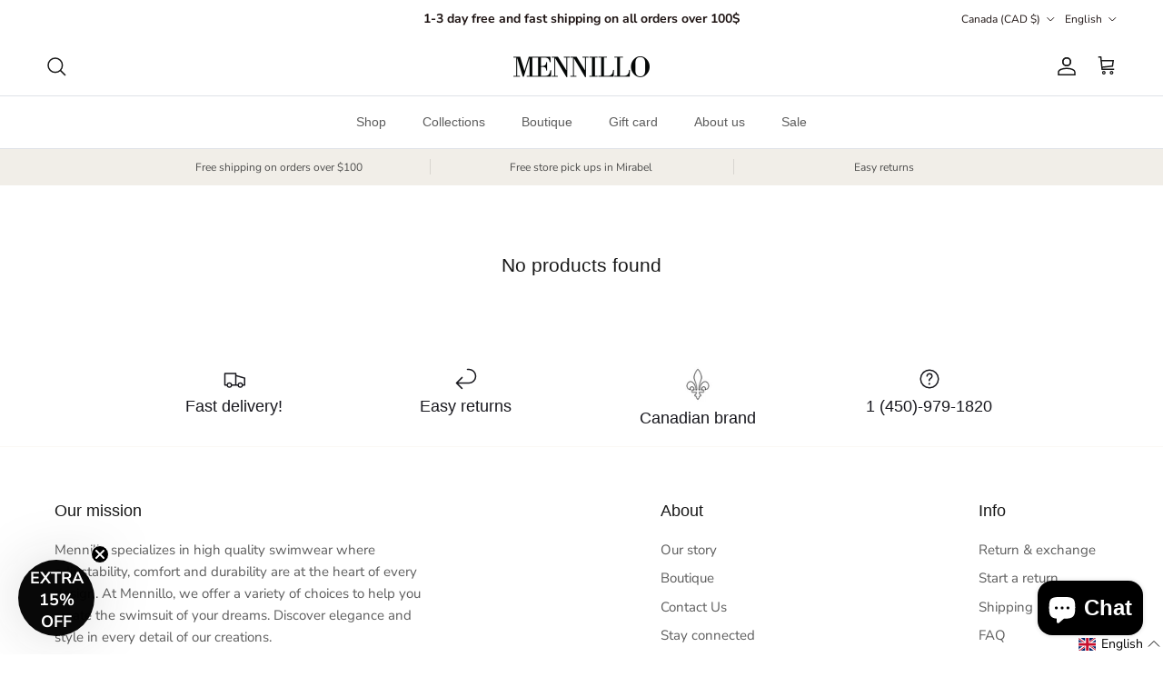

--- FILE ---
content_type: text/html; charset=utf-8
request_url: https://www.mennillo.ca/collections/coming-soon
body_size: 83748
content:
<!doctype html>
<html class="no-js" lang="en" dir="ltr">
<head><meta charset="utf-8">
<meta name="viewport" content="width=device-width,initial-scale=1">
<title>Coming Soon High Quality Swimwear Trends &ndash; Mennillo</title><link rel="canonical" href="https://www.mennillo.ca/collections/coming-soon"><link rel="icon" href="//www.mennillo.ca/cdn/shop/files/M.jpg?crop=center&height=48&v=1714499588&width=48" type="image/jpg">
  <link rel="apple-touch-icon" href="//www.mennillo.ca/cdn/shop/files/M.jpg?crop=center&height=180&v=1714499588&width=180"><meta name="description" content="Mennillo presents upcoming collections. Discover high quality swimwear trends for 2025 and learn proper care for your swimsuits, preserving their vibrant colors and fit."><meta property="og:site_name" content="Mennillo">
<meta property="og:url" content="https://www.mennillo.ca/collections/coming-soon">
<meta property="og:title" content="Coming Soon High Quality Swimwear Trends">
<meta property="og:type" content="product.group">
<meta property="og:description" content="Mennillo presents upcoming collections. Discover high quality swimwear trends for 2025 and learn proper care for your swimsuits, preserving their vibrant colors and fit."><meta property="og:image" content="http://www.mennillo.ca/cdn/shop/files/IMG_4404.jpg?crop=center&height=1200&v=1765563976&width=1200">
  <meta property="og:image:secure_url" content="https://www.mennillo.ca/cdn/shop/files/IMG_4404.jpg?crop=center&height=1200&v=1765563976&width=1200">
  <meta property="og:image:width" content="2222">
  <meta property="og:image:height" content="1535"><meta name="twitter:card" content="summary_large_image">
<meta name="twitter:title" content="Coming Soon High Quality Swimwear Trends">
<meta name="twitter:description" content="Mennillo presents upcoming collections. Discover high quality swimwear trends for 2025 and learn proper care for your swimsuits, preserving their vibrant colors and fit.">
<style>@font-face {
  font-family: "Nunito Sans";
  font-weight: 400;
  font-style: normal;
  font-display: fallback;
  src: url("//www.mennillo.ca/cdn/fonts/nunito_sans/nunitosans_n4.0276fe080df0ca4e6a22d9cb55aed3ed5ba6b1da.woff2") format("woff2"),
       url("//www.mennillo.ca/cdn/fonts/nunito_sans/nunitosans_n4.b4964bee2f5e7fd9c3826447e73afe2baad607b7.woff") format("woff");
}
@font-face {
  font-family: "Nunito Sans";
  font-weight: 700;
  font-style: normal;
  font-display: fallback;
  src: url("//www.mennillo.ca/cdn/fonts/nunito_sans/nunitosans_n7.25d963ed46da26098ebeab731e90d8802d989fa5.woff2") format("woff2"),
       url("//www.mennillo.ca/cdn/fonts/nunito_sans/nunitosans_n7.d32e3219b3d2ec82285d3027bd673efc61a996c8.woff") format("woff");
}
@font-face {
  font-family: "Nunito Sans";
  font-weight: 500;
  font-style: normal;
  font-display: fallback;
  src: url("//www.mennillo.ca/cdn/fonts/nunito_sans/nunitosans_n5.6fc0ed1feb3fc393c40619f180fc49c4d0aae0db.woff2") format("woff2"),
       url("//www.mennillo.ca/cdn/fonts/nunito_sans/nunitosans_n5.2c84830b46099cbcc1095f30e0957b88b914e50a.woff") format("woff");
}
@font-face {
  font-family: "Nunito Sans";
  font-weight: 400;
  font-style: italic;
  font-display: fallback;
  src: url("//www.mennillo.ca/cdn/fonts/nunito_sans/nunitosans_i4.6e408730afac1484cf297c30b0e67c86d17fc586.woff2") format("woff2"),
       url("//www.mennillo.ca/cdn/fonts/nunito_sans/nunitosans_i4.c9b6dcbfa43622b39a5990002775a8381942ae38.woff") format("woff");
}
@font-face {
  font-family: "Nunito Sans";
  font-weight: 700;
  font-style: italic;
  font-display: fallback;
  src: url("//www.mennillo.ca/cdn/fonts/nunito_sans/nunitosans_i7.8c1124729eec046a321e2424b2acf328c2c12139.woff2") format("woff2"),
       url("//www.mennillo.ca/cdn/fonts/nunito_sans/nunitosans_i7.af4cda04357273e0996d21184432bcb14651a64d.woff") format("woff");
}
@font-face {
  font-family: Trirong;
  font-weight: 700;
  font-style: normal;
  font-display: fallback;
  src: url("//www.mennillo.ca/cdn/fonts/trirong/trirong_n7.a33ed6536f9a7c6d7a9d0b52e1e13fd44f544eff.woff2") format("woff2"),
       url("//www.mennillo.ca/cdn/fonts/trirong/trirong_n7.cdb88d0f8e5c427b393745c8cdeb8bc085cbacff.woff") format("woff");
}
:root {
  --page-container-width:          1100px;
  --reading-container-width:       720px;
  --divider-opacity:               0.14;
  --gutter-large:                  30px;
  --gutter-desktop:                20px;
  --gutter-mobile:                 16px;
  --section-padding:               50px;
  --larger-section-padding:        80px;
  --larger-section-padding-mobile: 60px;
  --largest-section-padding:       110px;
  --aos-animate-duration:          0.6s;

  --base-font-family:              "Nunito Sans", sans-serif;
  --base-font-weight:              400;
  --base-font-style:               normal;
  --heading-font-family:           "system_ui", -apple-system, 'Segoe UI', Roboto, 'Helvetica Neue', 'Noto Sans', 'Liberation Sans', Arial, sans-serif, 'Apple Color Emoji', 'Segoe UI Emoji', 'Segoe UI Symbol', 'Noto Color Emoji';
  --heading-font-weight:           400;
  --heading-font-style:            normal;
  --logo-font-family:              Trirong, serif;
  --logo-font-weight:              700;
  --logo-font-style:               normal;
  --nav-font-family:               "system_ui", -apple-system, 'Segoe UI', Roboto, 'Helvetica Neue', 'Noto Sans', 'Liberation Sans', Arial, sans-serif, 'Apple Color Emoji', 'Segoe UI Emoji', 'Segoe UI Symbol', 'Noto Color Emoji';
  --nav-font-weight:               400;
  --nav-font-style:                normal;

  --base-text-size:15px;
  --base-line-height:              1.6;
  --input-text-size:16px;
  --smaller-text-size-1:12px;
  --smaller-text-size-2:14px;
  --smaller-text-size-3:12px;
  --smaller-text-size-4:11px;
  --larger-text-size:34px;
  --super-large-text-size:60px;
  --super-large-mobile-text-size:27px;
  --larger-mobile-text-size:27px;
  --logo-text-size:26px;--btn-letter-spacing: 0.08em;
    --btn-text-transform: uppercase;
    --button-text-size: 13px;
    --quickbuy-button-text-size: 13;
    --small-feature-link-font-size: 0.75em;
    --input-btn-padding-top:             1.2em;
    --input-btn-padding-bottom:          1.2em;--heading-text-transform:none;
  --nav-text-size:                      14px;
  --mobile-menu-font-weight:            600;

  --body-bg-color:                      255 255 255;
  --bg-color:                           255 255 255;
  --body-text-color:                    92 92 92;
  --text-color:                         92 92 92;

  --header-text-col:                    #171717;--header-text-hover-col:             var(--main-nav-link-hover-col);--header-bg-col:                     #ffffff;
  --heading-color:                     23 23 23;
  --body-heading-color:                23 23 23;
  --heading-divider-col:               #dfe3e8;

  --logo-col:                          #171717;
  --main-nav-bg:                       #ffffff;
  --main-nav-link-col:                 #5c5c5c;
  --main-nav-link-hover-col:           #17171d;
  --main-nav-link-featured-col:        #e45d51;

  --link-color:                        37 25 22;
  --body-link-color:                   37 25 22;

  --btn-bg-color:                        35 35 35;
  --btn-bg-hover-color:                  29 19 18;
  --btn-border-color:                    35 35 35;
  --btn-border-hover-color:              29 19 18;
  --btn-text-color:                      255 255 255;
  --btn-text-hover-color:                255 255 255;--btn-alt-bg-color:                    255 255 255;
  --btn-alt-text-color:                  35 35 35;
  --btn-alt-border-color:                35 35 35;
  --btn-alt-border-hover-color:          35 35 35;--btn-ter-bg-color:                    235 235 235;
  --btn-ter-text-color:                  41 41 41;
  --btn-ter-bg-hover-color:              35 35 35;
  --btn-ter-text-hover-color:            255 255 255;--btn-border-radius: 3px;--color-scheme-default:                             #ffffff;
  --color-scheme-default-color:                       255 255 255;
  --color-scheme-default-text-color:                  92 92 92;
  --color-scheme-default-head-color:                  23 23 23;
  --color-scheme-default-link-color:                  37 25 22;
  --color-scheme-default-btn-text-color:              255 255 255;
  --color-scheme-default-btn-text-hover-color:        255 255 255;
  --color-scheme-default-btn-bg-color:                35 35 35;
  --color-scheme-default-btn-bg-hover-color:          29 19 18;
  --color-scheme-default-btn-border-color:            35 35 35;
  --color-scheme-default-btn-border-hover-color:      29 19 18;
  --color-scheme-default-btn-alt-text-color:          35 35 35;
  --color-scheme-default-btn-alt-bg-color:            255 255 255;
  --color-scheme-default-btn-alt-border-color:        35 35 35;
  --color-scheme-default-btn-alt-border-hover-color:  35 35 35;

  --color-scheme-1:                             #f1f0ee;
  --color-scheme-1-color:                       241 240 238;
  --color-scheme-1-text-color:                  92 92 92;
  --color-scheme-1-head-color:                  23 23 23;
  --color-scheme-1-link-color:                  37 25 22;
  --color-scheme-1-btn-text-color:              255 255 255;
  --color-scheme-1-btn-text-hover-color:        255 255 255;
  --color-scheme-1-btn-bg-color:                35 35 35;
  --color-scheme-1-btn-bg-hover-color:          0 0 0;
  --color-scheme-1-btn-border-color:            35 35 35;
  --color-scheme-1-btn-border-hover-color:      0 0 0;
  --color-scheme-1-btn-alt-text-color:          35 35 35;
  --color-scheme-1-btn-alt-bg-color:            255 255 255;
  --color-scheme-1-btn-alt-border-color:        35 35 35;
  --color-scheme-1-btn-alt-border-hover-color:  35 35 35;

  --color-scheme-2:                             #fdfbf7;
  --color-scheme-2-color:                       253 251 247;
  --color-scheme-2-text-color:                  92 92 92;
  --color-scheme-2-head-color:                  23 23 23;
  --color-scheme-2-link-color:                  29 19 18;
  --color-scheme-2-btn-text-color:              255 255 255;
  --color-scheme-2-btn-text-hover-color:        255 255 255;
  --color-scheme-2-btn-bg-color:                35 35 35;
  --color-scheme-2-btn-bg-hover-color:          0 0 0;
  --color-scheme-2-btn-border-color:            35 35 35;
  --color-scheme-2-btn-border-hover-color:      0 0 0;
  --color-scheme-2-btn-alt-text-color:          35 35 35;
  --color-scheme-2-btn-alt-bg-color:            255 255 255;
  --color-scheme-2-btn-alt-border-color:        35 35 35;
  --color-scheme-2-btn-alt-border-hover-color:  35 35 35;

  /* Shop Pay payment terms */
  --payment-terms-background-color:    #ffffff;--quickbuy-bg: 255 255 255;--body-input-background-color:       rgb(var(--body-bg-color));
  --input-background-color:            rgb(var(--body-bg-color));
  --body-input-text-color:             var(--body-text-color);
  --input-text-color:                  var(--body-text-color);
  --body-input-border-color:           rgb(214, 214, 214);
  --input-border-color:                rgb(214, 214, 214);
  --input-border-color-hover:          rgb(165, 165, 165);
  --input-border-color-active:         rgb(92, 92, 92);

  --swatch-cross-svg:                  url("data:image/svg+xml,%3Csvg xmlns='http://www.w3.org/2000/svg' width='240' height='240' viewBox='0 0 24 24' fill='none' stroke='rgb(214, 214, 214)' stroke-width='0.09' preserveAspectRatio='none' %3E%3Cline x1='24' y1='0' x2='0' y2='24'%3E%3C/line%3E%3C/svg%3E");
  --swatch-cross-hover:                url("data:image/svg+xml,%3Csvg xmlns='http://www.w3.org/2000/svg' width='240' height='240' viewBox='0 0 24 24' fill='none' stroke='rgb(165, 165, 165)' stroke-width='0.09' preserveAspectRatio='none' %3E%3Cline x1='24' y1='0' x2='0' y2='24'%3E%3C/line%3E%3C/svg%3E");
  --swatch-cross-active:               url("data:image/svg+xml,%3Csvg xmlns='http://www.w3.org/2000/svg' width='240' height='240' viewBox='0 0 24 24' fill='none' stroke='rgb(92, 92, 92)' stroke-width='0.09' preserveAspectRatio='none' %3E%3Cline x1='24' y1='0' x2='0' y2='24'%3E%3C/line%3E%3C/svg%3E");

  --footer-divider-col:                #faf8f4;
  --footer-text-col:                   92 92 92;
  --footer-heading-col:                23 23 23;
  --footer-bg:                         #ffffff;--product-label-overlay-justify: flex-start;--product-label-overlay-align: flex-end;--product-label-overlay-reduction-text:   #fffdfd;
  --product-label-overlay-reduction-bg:     rgba(0,0,0,0);
  --product-label-overlay-stock-text:       #171717;
  --product-label-overlay-stock-bg:         #ffffff;
  --product-label-overlay-new-text:         #ffffff;
  --product-label-overlay-new-bg:           rgba(0,0,0,0);
  --product-label-overlay-meta-text:        #ffffff;
  --product-label-overlay-meta-bg:          #bd2585;
  --product-label-sale-text:                #c20000;
  --product-label-sold-text:                #c20000;
  --product-label-preorder-text:            #3ea36a;

  --product-block-crop-align:               center;

  
  --product-block-price-align:              flex-start;
  --product-block-price-item-margin-start:  initial;
  --product-block-price-item-margin-end:    .5rem;
  

  --collection-block-image-position:   center center;

  --swatch-picker-image-size:          40px;
  --swatch-crop-align:                 center center;

  --image-overlay-text-color:          255 255 255;--image-overlay-bg:                  rgba(0, 0, 0, 0.12);
  --image-overlay-shadow-start:        rgb(0 0 0 / 0.16);
  --image-overlay-box-opacity:         0.88;.image-overlay--bg-box .text-overlay .text-overlay__text {
      --image-overlay-box-bg: 255 255 255;
      --heading-color: var(--body-heading-color);
      --text-color: var(--body-text-color);
      --link-color: var(--body-link-color);
    }--product-inventory-ok-box-color:            #f2faf0;
  --product-inventory-ok-text-color:           #108043;
  --product-inventory-ok-icon-box-fill-color:  #fff;
  --product-inventory-low-box-color:           #fcf1cd;
  --product-inventory-low-text-color:          #dd9a1a;
  --product-inventory-low-icon-box-fill-color: #fff;
  --product-inventory-low-text-color-channels: 16, 128, 67;
  --product-inventory-ok-text-color-channels:  221, 154, 26;

  --rating-star-color: 193 100 82;
}::selection {
    background: rgb(var(--body-heading-color));
    color: rgb(var(--body-bg-color));
  }
  ::-moz-selection {
    background: rgb(var(--body-heading-color));
    color: rgb(var(--body-bg-color));
  }.use-color-scheme--default {
  --product-label-sale-text:           #c20000;
  --product-label-sold-text:           #c20000;
  --product-label-preorder-text:       #3ea36a;
  --input-background-color:            rgb(var(--body-bg-color));
  --input-text-color:                  var(--body-input-text-color);
  --input-border-color:                rgb(214, 214, 214);
  --input-border-color-hover:          rgb(165, 165, 165);
  --input-border-color-active:         rgb(92, 92, 92);
}</style>

  <link href="//www.mennillo.ca/cdn/shop/t/56/assets/main.css?v=80305772084231023381749144079" rel="stylesheet" type="text/css" media="all" />
<link rel="stylesheet" href="//www.mennillo.ca/cdn/shop/t/56/assets/swatches.css?v=99010481280138740981762287313" media="print" onload="this.media='all'">
    <noscript><link rel="stylesheet" href="//www.mennillo.ca/cdn/shop/t/56/assets/swatches.css?v=99010481280138740981762287313"></noscript><link rel="preload" as="font" href="//www.mennillo.ca/cdn/fonts/nunito_sans/nunitosans_n4.0276fe080df0ca4e6a22d9cb55aed3ed5ba6b1da.woff2" type="font/woff2" crossorigin><script>
    document.documentElement.className = document.documentElement.className.replace('no-js', 'js');

    window.theme = {
      info: {
        name: 'Symmetry',
        version: '7.1.2'
      },
      device: {
        hasTouch: window.matchMedia('(any-pointer: coarse)').matches,
        hasHover: window.matchMedia('(hover: hover)').matches
      },
      mediaQueries: {
        md: '(min-width: 768px)',
        productMediaCarouselBreak: '(min-width: 1041px)'
      },
      routes: {
        base: 'https://www.mennillo.ca',
        cart: '/cart',
        cartAdd: '/cart/add.js',
        cartUpdate: '/cart/update.js',
        predictiveSearch: '/search/suggest'
      },
      strings: {
        cartTermsConfirmation: "You must agree to the terms and conditions before continuing.",
        cartItemsQuantityError: "You can only add [QUANTITY] of this item to your cart.",
        generalSearchViewAll: "View all search results",
        noStock: "Sold out",
        noVariant: "Unavailable",
        productsProductChooseA: "Choose a",
        generalSearchPages: "Pages",
        generalSearchNoResultsWithoutTerms: "Sorry, we couldnʼt find any results",
        shippingCalculator: {
          singleRate: "There is one shipping rate for this destination:",
          multipleRates: "There are multiple shipping rates for this destination:",
          noRates: "We do not ship to this destination."
        }
      },
      settings: {
        moneyWithCurrencyFormat: "${{amount}} CAD",
        cartType: "drawer",
        afterAddToCart: "notification",
        quickbuyStyle: "button",
        externalLinksNewTab: true,
        internalLinksSmoothScroll: true
      }
    }

    theme.inlineNavigationCheck = function() {
      var pageHeader = document.querySelector('.pageheader'),
          inlineNavContainer = pageHeader.querySelector('.logo-area__left__inner'),
          inlineNav = inlineNavContainer.querySelector('.navigation--left');
      if (inlineNav && getComputedStyle(inlineNav).display != 'none') {
        var inlineMenuCentered = document.querySelector('.pageheader--layout-inline-menu-center'),
            logoContainer = document.querySelector('.logo-area__middle__inner');
        if(inlineMenuCentered) {
          var rightWidth = document.querySelector('.logo-area__right__inner').clientWidth,
              middleWidth = logoContainer.clientWidth,
              logoArea = document.querySelector('.logo-area'),
              computedLogoAreaStyle = getComputedStyle(logoArea),
              logoAreaInnerWidth = logoArea.clientWidth - Math.ceil(parseFloat(computedLogoAreaStyle.paddingLeft)) - Math.ceil(parseFloat(computedLogoAreaStyle.paddingRight)),
              availableNavWidth = logoAreaInnerWidth - Math.max(rightWidth, middleWidth) * 2 - 40;
          inlineNavContainer.style.maxWidth = availableNavWidth + 'px';
        }

        var firstInlineNavLink = inlineNav.querySelector('.navigation__item:first-child'),
            lastInlineNavLink = inlineNav.querySelector('.navigation__item:last-child');
        if (lastInlineNavLink) {
          var inlineNavWidth = null;
          if(document.querySelector('html[dir=rtl]')) {
            inlineNavWidth = firstInlineNavLink.offsetLeft - lastInlineNavLink.offsetLeft + firstInlineNavLink.offsetWidth;
          } else {
            inlineNavWidth = lastInlineNavLink.offsetLeft - firstInlineNavLink.offsetLeft + lastInlineNavLink.offsetWidth;
          }
          if (inlineNavContainer.offsetWidth >= inlineNavWidth) {
            pageHeader.classList.add('pageheader--layout-inline-permitted');
            var tallLogo = logoContainer.clientHeight > lastInlineNavLink.clientHeight + 20;
            if (tallLogo) {
              inlineNav.classList.add('navigation--tight-underline');
            } else {
              inlineNav.classList.remove('navigation--tight-underline');
            }
          } else {
            pageHeader.classList.remove('pageheader--layout-inline-permitted');
          }
        }
      }
    };

    theme.setInitialHeaderHeightProperty = () => {
      const section = document.querySelector('.section-header');
      if (section) {
        document.documentElement.style.setProperty('--theme-header-height', Math.ceil(section.clientHeight) + 'px');
      }
    };
  </script>
  <!-- Google Tag Manager -->
      <script>(function(w,d,s,l,i){w[l]=w[l]||[];w[l].push({'gtm.start':
      new Date().getTime(),event:'gtm.js'});var f=d.getElementsByTagName(s)[0],
      j=d.createElement(s),dl=l!='dataLayer'?'&l='+l:'';j.async=true;j.src=
      'https://www.googletagmanager.com/gtm.js?id='+i+dl;f.parentNode.insertBefore(j,f);
      })(window,document,'script','dataLayer','GTM-KTN49SM');</script>
  <!-- End Google Tag Manager -->

  <script src="//www.mennillo.ca/cdn/shop/t/56/assets/main.js?v=66933730433444639621742239538" defer></script>
    <script src="//www.mennillo.ca/cdn/shop/t/56/assets/animate-on-scroll.js?v=15249566486942820451742239538" defer></script>
    <link href="//www.mennillo.ca/cdn/shop/t/56/assets/animate-on-scroll.css?v=35216439550296132921742239538" rel="stylesheet" type="text/css" media="all" />
  

  <script>window.performance && window.performance.mark && window.performance.mark('shopify.content_for_header.start');</script><meta name="google-site-verification" content="bkAscPDgUxp1blNUJP2M2aQeXPO9E45NE_vDj9sySTs">
<meta name="facebook-domain-verification" content="h6qv6d4zltjpzpk0au8tdjcygbl5e9">
<meta name="facebook-domain-verification" content="jy9g8lqnjwp3mebp55gu987a0yy98z">
<meta id="shopify-digital-wallet" name="shopify-digital-wallet" content="/8344085/digital_wallets/dialog">
<meta name="shopify-checkout-api-token" content="77687d5e72f9c2b3dfc4466ba05fc395">
<meta id="in-context-paypal-metadata" data-shop-id="8344085" data-venmo-supported="false" data-environment="production" data-locale="en_US" data-paypal-v4="true" data-currency="CAD">
<link rel="alternate" type="application/atom+xml" title="Feed" href="/collections/coming-soon.atom" />
<link rel="alternate" hreflang="x-default" href="https://www.mennillo.ca/collections/coming-soon">
<link rel="alternate" hreflang="en" href="https://www.mennillo.ca/collections/coming-soon">
<link rel="alternate" hreflang="fr" href="https://www.mennillo.ca/fr/collections/coming-soon">
<link rel="alternate" type="application/json+oembed" href="https://www.mennillo.ca/collections/coming-soon.oembed">
<script async="async" src="/checkouts/internal/preloads.js?locale=en-CA"></script>
<link rel="preconnect" href="https://shop.app" crossorigin="anonymous">
<script async="async" src="https://shop.app/checkouts/internal/preloads.js?locale=en-CA&shop_id=8344085" crossorigin="anonymous"></script>
<script id="apple-pay-shop-capabilities" type="application/json">{"shopId":8344085,"countryCode":"CA","currencyCode":"CAD","merchantCapabilities":["supports3DS"],"merchantId":"gid:\/\/shopify\/Shop\/8344085","merchantName":"Mennillo","requiredBillingContactFields":["postalAddress","email","phone"],"requiredShippingContactFields":["postalAddress","email","phone"],"shippingType":"shipping","supportedNetworks":["visa","masterCard","amex","discover","interac","jcb"],"total":{"type":"pending","label":"Mennillo","amount":"1.00"},"shopifyPaymentsEnabled":true,"supportsSubscriptions":true}</script>
<script id="shopify-features" type="application/json">{"accessToken":"77687d5e72f9c2b3dfc4466ba05fc395","betas":["rich-media-storefront-analytics"],"domain":"www.mennillo.ca","predictiveSearch":true,"shopId":8344085,"locale":"en"}</script>
<script>var Shopify = Shopify || {};
Shopify.shop = "mennilo.myshopify.com";
Shopify.locale = "en";
Shopify.currency = {"active":"CAD","rate":"1.0"};
Shopify.country = "CA";
Shopify.theme = {"name":"Copy of Copy of Copy of Copy of Symmetry","id":177686151456,"schema_name":"Symmetry","schema_version":"7.1.2","theme_store_id":568,"role":"main"};
Shopify.theme.handle = "null";
Shopify.theme.style = {"id":null,"handle":null};
Shopify.cdnHost = "www.mennillo.ca/cdn";
Shopify.routes = Shopify.routes || {};
Shopify.routes.root = "/";</script>
<script type="module">!function(o){(o.Shopify=o.Shopify||{}).modules=!0}(window);</script>
<script>!function(o){function n(){var o=[];function n(){o.push(Array.prototype.slice.apply(arguments))}return n.q=o,n}var t=o.Shopify=o.Shopify||{};t.loadFeatures=n(),t.autoloadFeatures=n()}(window);</script>
<script>
  window.ShopifyPay = window.ShopifyPay || {};
  window.ShopifyPay.apiHost = "shop.app\/pay";
  window.ShopifyPay.redirectState = null;
</script>
<script id="shop-js-analytics" type="application/json">{"pageType":"collection"}</script>
<script defer="defer" async type="module" src="//www.mennillo.ca/cdn/shopifycloud/shop-js/modules/v2/client.init-shop-cart-sync_C5BV16lS.en.esm.js"></script>
<script defer="defer" async type="module" src="//www.mennillo.ca/cdn/shopifycloud/shop-js/modules/v2/chunk.common_CygWptCX.esm.js"></script>
<script type="module">
  await import("//www.mennillo.ca/cdn/shopifycloud/shop-js/modules/v2/client.init-shop-cart-sync_C5BV16lS.en.esm.js");
await import("//www.mennillo.ca/cdn/shopifycloud/shop-js/modules/v2/chunk.common_CygWptCX.esm.js");

  window.Shopify.SignInWithShop?.initShopCartSync?.({"fedCMEnabled":true,"windoidEnabled":true});

</script>
<script>
  window.Shopify = window.Shopify || {};
  if (!window.Shopify.featureAssets) window.Shopify.featureAssets = {};
  window.Shopify.featureAssets['shop-js'] = {"shop-cart-sync":["modules/v2/client.shop-cart-sync_ZFArdW7E.en.esm.js","modules/v2/chunk.common_CygWptCX.esm.js"],"init-fed-cm":["modules/v2/client.init-fed-cm_CmiC4vf6.en.esm.js","modules/v2/chunk.common_CygWptCX.esm.js"],"shop-button":["modules/v2/client.shop-button_tlx5R9nI.en.esm.js","modules/v2/chunk.common_CygWptCX.esm.js"],"shop-cash-offers":["modules/v2/client.shop-cash-offers_DOA2yAJr.en.esm.js","modules/v2/chunk.common_CygWptCX.esm.js","modules/v2/chunk.modal_D71HUcav.esm.js"],"init-windoid":["modules/v2/client.init-windoid_sURxWdc1.en.esm.js","modules/v2/chunk.common_CygWptCX.esm.js"],"shop-toast-manager":["modules/v2/client.shop-toast-manager_ClPi3nE9.en.esm.js","modules/v2/chunk.common_CygWptCX.esm.js"],"init-shop-email-lookup-coordinator":["modules/v2/client.init-shop-email-lookup-coordinator_B8hsDcYM.en.esm.js","modules/v2/chunk.common_CygWptCX.esm.js"],"init-shop-cart-sync":["modules/v2/client.init-shop-cart-sync_C5BV16lS.en.esm.js","modules/v2/chunk.common_CygWptCX.esm.js"],"avatar":["modules/v2/client.avatar_BTnouDA3.en.esm.js"],"pay-button":["modules/v2/client.pay-button_FdsNuTd3.en.esm.js","modules/v2/chunk.common_CygWptCX.esm.js"],"init-customer-accounts":["modules/v2/client.init-customer-accounts_DxDtT_ad.en.esm.js","modules/v2/client.shop-login-button_C5VAVYt1.en.esm.js","modules/v2/chunk.common_CygWptCX.esm.js","modules/v2/chunk.modal_D71HUcav.esm.js"],"init-shop-for-new-customer-accounts":["modules/v2/client.init-shop-for-new-customer-accounts_ChsxoAhi.en.esm.js","modules/v2/client.shop-login-button_C5VAVYt1.en.esm.js","modules/v2/chunk.common_CygWptCX.esm.js","modules/v2/chunk.modal_D71HUcav.esm.js"],"shop-login-button":["modules/v2/client.shop-login-button_C5VAVYt1.en.esm.js","modules/v2/chunk.common_CygWptCX.esm.js","modules/v2/chunk.modal_D71HUcav.esm.js"],"init-customer-accounts-sign-up":["modules/v2/client.init-customer-accounts-sign-up_CPSyQ0Tj.en.esm.js","modules/v2/client.shop-login-button_C5VAVYt1.en.esm.js","modules/v2/chunk.common_CygWptCX.esm.js","modules/v2/chunk.modal_D71HUcav.esm.js"],"shop-follow-button":["modules/v2/client.shop-follow-button_Cva4Ekp9.en.esm.js","modules/v2/chunk.common_CygWptCX.esm.js","modules/v2/chunk.modal_D71HUcav.esm.js"],"checkout-modal":["modules/v2/client.checkout-modal_BPM8l0SH.en.esm.js","modules/v2/chunk.common_CygWptCX.esm.js","modules/v2/chunk.modal_D71HUcav.esm.js"],"lead-capture":["modules/v2/client.lead-capture_Bi8yE_yS.en.esm.js","modules/v2/chunk.common_CygWptCX.esm.js","modules/v2/chunk.modal_D71HUcav.esm.js"],"shop-login":["modules/v2/client.shop-login_D6lNrXab.en.esm.js","modules/v2/chunk.common_CygWptCX.esm.js","modules/v2/chunk.modal_D71HUcav.esm.js"],"payment-terms":["modules/v2/client.payment-terms_CZxnsJam.en.esm.js","modules/v2/chunk.common_CygWptCX.esm.js","modules/v2/chunk.modal_D71HUcav.esm.js"]};
</script>
<script>(function() {
  var isLoaded = false;
  function asyncLoad() {
    if (isLoaded) return;
    isLoaded = true;
    var urls = ["https:\/\/sizechart.apps.avada.io\/scripttag\/avada-size-chart.min.js?shop=mennilo.myshopify.com","https:\/\/cdn.shopify.com\/s\/files\/1\/0834\/4085\/t\/15\/assets\/globo.formbuilder.init.js?v=1617985198\u0026shop=mennilo.myshopify.com","https:\/\/static.returngo.ai\/master.returngo.ai\/returngo.min.js?shop=mennilo.myshopify.com","https:\/\/www.vwa.la\/vwala.f188b97c58de32567039.js?shop=mennilo.myshopify.com","\/\/cdn.shopify.com\/proxy\/dd0e8a48ea7d8f30c039bebeda072f512b3b71e0b0a3da4b3304b3d29663ec39\/tabs.tkdigital.dev\/scripts\/ne_smart_tabs_fb4fb8f5df3cfe69282d149c074b5454.js?shop=mennilo.myshopify.com\u0026sp-cache-control=cHVibGljLCBtYXgtYWdlPTkwMA","https:\/\/cdn.rebuyengine.com\/onsite\/js\/rebuy.js?shop=mennilo.myshopify.com"];
    for (var i = 0; i < urls.length; i++) {
      var s = document.createElement('script');
      s.type = 'text/javascript';
      s.async = true;
      s.src = urls[i];
      var x = document.getElementsByTagName('script')[0];
      x.parentNode.insertBefore(s, x);
    }
  };
  if(window.attachEvent) {
    window.attachEvent('onload', asyncLoad);
  } else {
    window.addEventListener('load', asyncLoad, false);
  }
})();</script>
<script id="__st">var __st={"a":8344085,"offset":-18000,"reqid":"90e210c9-140b-4c1b-8038-b75968532d76-1768815934","pageurl":"www.mennillo.ca\/collections\/coming-soon","u":"cbe466246328","p":"collection","rtyp":"collection","rid":262762528852};</script>
<script>window.ShopifyPaypalV4VisibilityTracking = true;</script>
<script id="captcha-bootstrap">!function(){'use strict';const t='contact',e='account',n='new_comment',o=[[t,t],['blogs',n],['comments',n],[t,'customer']],c=[[e,'customer_login'],[e,'guest_login'],[e,'recover_customer_password'],[e,'create_customer']],r=t=>t.map((([t,e])=>`form[action*='/${t}']:not([data-nocaptcha='true']) input[name='form_type'][value='${e}']`)).join(','),a=t=>()=>t?[...document.querySelectorAll(t)].map((t=>t.form)):[];function s(){const t=[...o],e=r(t);return a(e)}const i='password',u='form_key',d=['recaptcha-v3-token','g-recaptcha-response','h-captcha-response',i],f=()=>{try{return window.sessionStorage}catch{return}},m='__shopify_v',_=t=>t.elements[u];function p(t,e,n=!1){try{const o=window.sessionStorage,c=JSON.parse(o.getItem(e)),{data:r}=function(t){const{data:e,action:n}=t;return t[m]||n?{data:e,action:n}:{data:t,action:n}}(c);for(const[e,n]of Object.entries(r))t.elements[e]&&(t.elements[e].value=n);n&&o.removeItem(e)}catch(o){console.error('form repopulation failed',{error:o})}}const l='form_type',E='cptcha';function T(t){t.dataset[E]=!0}const w=window,h=w.document,L='Shopify',v='ce_forms',y='captcha';let A=!1;((t,e)=>{const n=(g='f06e6c50-85a8-45c8-87d0-21a2b65856fe',I='https://cdn.shopify.com/shopifycloud/storefront-forms-hcaptcha/ce_storefront_forms_captcha_hcaptcha.v1.5.2.iife.js',D={infoText:'Protected by hCaptcha',privacyText:'Privacy',termsText:'Terms'},(t,e,n)=>{const o=w[L][v],c=o.bindForm;if(c)return c(t,g,e,D).then(n);var r;o.q.push([[t,g,e,D],n]),r=I,A||(h.body.append(Object.assign(h.createElement('script'),{id:'captcha-provider',async:!0,src:r})),A=!0)});var g,I,D;w[L]=w[L]||{},w[L][v]=w[L][v]||{},w[L][v].q=[],w[L][y]=w[L][y]||{},w[L][y].protect=function(t,e){n(t,void 0,e),T(t)},Object.freeze(w[L][y]),function(t,e,n,w,h,L){const[v,y,A,g]=function(t,e,n){const i=e?o:[],u=t?c:[],d=[...i,...u],f=r(d),m=r(i),_=r(d.filter((([t,e])=>n.includes(e))));return[a(f),a(m),a(_),s()]}(w,h,L),I=t=>{const e=t.target;return e instanceof HTMLFormElement?e:e&&e.form},D=t=>v().includes(t);t.addEventListener('submit',(t=>{const e=I(t);if(!e)return;const n=D(e)&&!e.dataset.hcaptchaBound&&!e.dataset.recaptchaBound,o=_(e),c=g().includes(e)&&(!o||!o.value);(n||c)&&t.preventDefault(),c&&!n&&(function(t){try{if(!f())return;!function(t){const e=f();if(!e)return;const n=_(t);if(!n)return;const o=n.value;o&&e.removeItem(o)}(t);const e=Array.from(Array(32),(()=>Math.random().toString(36)[2])).join('');!function(t,e){_(t)||t.append(Object.assign(document.createElement('input'),{type:'hidden',name:u})),t.elements[u].value=e}(t,e),function(t,e){const n=f();if(!n)return;const o=[...t.querySelectorAll(`input[type='${i}']`)].map((({name:t})=>t)),c=[...d,...o],r={};for(const[a,s]of new FormData(t).entries())c.includes(a)||(r[a]=s);n.setItem(e,JSON.stringify({[m]:1,action:t.action,data:r}))}(t,e)}catch(e){console.error('failed to persist form',e)}}(e),e.submit())}));const S=(t,e)=>{t&&!t.dataset[E]&&(n(t,e.some((e=>e===t))),T(t))};for(const o of['focusin','change'])t.addEventListener(o,(t=>{const e=I(t);D(e)&&S(e,y())}));const B=e.get('form_key'),M=e.get(l),P=B&&M;t.addEventListener('DOMContentLoaded',(()=>{const t=y();if(P)for(const e of t)e.elements[l].value===M&&p(e,B);[...new Set([...A(),...v().filter((t=>'true'===t.dataset.shopifyCaptcha))])].forEach((e=>S(e,t)))}))}(h,new URLSearchParams(w.location.search),n,t,e,['guest_login'])})(!0,!0)}();</script>
<script integrity="sha256-4kQ18oKyAcykRKYeNunJcIwy7WH5gtpwJnB7kiuLZ1E=" data-source-attribution="shopify.loadfeatures" defer="defer" src="//www.mennillo.ca/cdn/shopifycloud/storefront/assets/storefront/load_feature-a0a9edcb.js" crossorigin="anonymous"></script>
<script crossorigin="anonymous" defer="defer" src="//www.mennillo.ca/cdn/shopifycloud/storefront/assets/shopify_pay/storefront-65b4c6d7.js?v=20250812"></script>
<script data-source-attribution="shopify.dynamic_checkout.dynamic.init">var Shopify=Shopify||{};Shopify.PaymentButton=Shopify.PaymentButton||{isStorefrontPortableWallets:!0,init:function(){window.Shopify.PaymentButton.init=function(){};var t=document.createElement("script");t.src="https://www.mennillo.ca/cdn/shopifycloud/portable-wallets/latest/portable-wallets.en.js",t.type="module",document.head.appendChild(t)}};
</script>
<script data-source-attribution="shopify.dynamic_checkout.buyer_consent">
  function portableWalletsHideBuyerConsent(e){var t=document.getElementById("shopify-buyer-consent"),n=document.getElementById("shopify-subscription-policy-button");t&&n&&(t.classList.add("hidden"),t.setAttribute("aria-hidden","true"),n.removeEventListener("click",e))}function portableWalletsShowBuyerConsent(e){var t=document.getElementById("shopify-buyer-consent"),n=document.getElementById("shopify-subscription-policy-button");t&&n&&(t.classList.remove("hidden"),t.removeAttribute("aria-hidden"),n.addEventListener("click",e))}window.Shopify?.PaymentButton&&(window.Shopify.PaymentButton.hideBuyerConsent=portableWalletsHideBuyerConsent,window.Shopify.PaymentButton.showBuyerConsent=portableWalletsShowBuyerConsent);
</script>
<script data-source-attribution="shopify.dynamic_checkout.cart.bootstrap">document.addEventListener("DOMContentLoaded",(function(){function t(){return document.querySelector("shopify-accelerated-checkout-cart, shopify-accelerated-checkout")}if(t())Shopify.PaymentButton.init();else{new MutationObserver((function(e,n){t()&&(Shopify.PaymentButton.init(),n.disconnect())})).observe(document.body,{childList:!0,subtree:!0})}}));
</script>
<link id="shopify-accelerated-checkout-styles" rel="stylesheet" media="screen" href="https://www.mennillo.ca/cdn/shopifycloud/portable-wallets/latest/accelerated-checkout-backwards-compat.css" crossorigin="anonymous">
<style id="shopify-accelerated-checkout-cart">
        #shopify-buyer-consent {
  margin-top: 1em;
  display: inline-block;
  width: 100%;
}

#shopify-buyer-consent.hidden {
  display: none;
}

#shopify-subscription-policy-button {
  background: none;
  border: none;
  padding: 0;
  text-decoration: underline;
  font-size: inherit;
  cursor: pointer;
}

#shopify-subscription-policy-button::before {
  box-shadow: none;
}

      </style>

<script>window.performance && window.performance.mark && window.performance.mark('shopify.content_for_header.end');</script>
<!-- CC Custom Head Start --><!-- CC Custom Head End --><style>.hc-sale-tag{z-index:2;font-size:14px;display:inline-block;height:0;width:0;position:absolute!important;left:-26px;top:-6px;padding:0;border-bottom:40px solid #fb485e;border-right:40px solid transparent;border-left:40px solid transparent;transform:rotate(
-45deg);background:transparent!important;color:#fff;font-weight:700}.hc-sale-tag span{position:relative;display:block;height:40px;line-height:40px;width:80px;text-align:center;margin-left:-40px;margin-top:8px}.hc-sale-tag{border-bottom-color:#f7264c!important;color:#ffffff!important;}.hc-sale-tag span{color:#ffffff!important}</style><script>document.addEventListener("DOMContentLoaded",function(){"undefined"!=typeof hcVariants&&function(e){function t(e,t,a){return function(){if(a)return t.apply(this,arguments),e.apply(this,arguments);var n=e.apply(this,arguments);return t.apply(this,arguments),n}}var a=null;function n(){var t=window.location.search.replace(/.*variant=(\d+).*/,"$1");t&&t!=a&&(a=t,e(t))}window.history.pushState=t(history.pushState,n),window.history.replaceState=t(history.replaceState,n),window.addEventListener("popstate",n)}(function(e){let t=null;for(var a=0;a<hcVariants.length;a++)if(hcVariants[a].id==e){t=hcVariants[a];var n=document.querySelectorAll(".hc-product-page.hc-sale-tag");if(t.compare_at_price&&t.compare_at_price>t.price){var r=100*(t.compare_at_price-t.price)/t.compare_at_price;if(null!=r)for(a=0;a<n.length;a++)n[a].childNodes[0].textContent=r.toFixed(0)+"%",n[a].style.display="block";else for(a=0;a<n.length;a++)n[a].style.display="none"}else for(a=0;a<n.length;a++)n[a].style.display="none";break}})});</script>
<script>
Rebuy.SmartCart.skip_open = true;
</script>
<!-- BEGIN app block: shopify://apps/mp-size-chart-size-guide/blocks/app-embed/305100b1-3599-492a-a54d-54f196ff1f94 -->


  
  
  
  
  
  

  

  

  

  

  
    
    <!-- BEGIN app snippet: init-data --><script type="application/json" data-cfasync='false' class='mpSizeChart-script'>
  {
    "appData": {"appStatus":true,"isRemoveBranding":false,"metaFieldLength":1,"settings":{"modal":{"header":"Size guides","bgColor":"#ffffff","shadow":true,"textColor":"#000000","overlayColor":"#7b7b7b","borderRadius":5,"textSize":14,"position":{"type":"modal-custom","width":84,"height":64,"top":18,"left":8,"right":0},"headerSettings":{"alignment":"start","productName":{"color":"#303030","fontSize":16,"fontWeight":"600"},"sizeGuide":{"color":"#303030","fontSize":12,"fontWeight":"400"}}},"general":{"buttonOrder":"iconText","text":"Size chart","textColor":"#232323","fontWeight":"400","isUnderline":false,"isItalic":false,"convertInches":false,"textSize":14},"float":{"hideText":true,"showMobile":true,"mobilePosition":"top-right","borderRadius":10,"borderColor":"#232323","position":"middle-right","isRotation":false,"bgColor":"#232323","height":40,"width":110,"textColor":"#232323"},"inline":{"displayType":"css-selector","buttonPosition":"custom","collection":{"position":"","inlinePosition":"after"},"product":{"position":".quantity-submit-row","inlinePosition":"before"},"home":{"position":"","inlinePosition":"after"},"borderColor":"","borderRadius":null,"bgColor":""},"contentConfig":{"table":{"hoverColor":"#FFFFFF","animation":true,"textColor":"#232323","highlightColor":"#e7e7e8","cellColor":"#fbfbfb","borderColor":"#fbfbfb","borderWeight":1,"isAdvancedTableSettings":true,"highlight":"row"},"media":{"imageSize":50,"videoSize":50},"tab":{"position":"center","styleType":"underline","styleDetail":{"fontSize":13,"selected":{"underlineColor":"#303030","textColor":"#303030","fontWeight":"400"},"unSelected":{"textColor":"#616161","fontWeight":"regular"},"hovering":{"underlineColor":"#616161","textColor":"#616161","fontWeight":"400"}}}},"reminderBlock":{"image":"","content":"Refer to Size Chart for easy size selection","show":false,"time":15,"imageUrl":""},"icon":{"customIconUrl":"","linkIcon":"https://cdn1.avada.io/sizechart/002-ruler-1.svg","isCustomIcon":false},"showAdvanced":true,"applyBEMCss":true,"autoTranslate":false,"displayType":"inline-link","enableGa":false,"customCss":"@media only screen and (max-width: 600px){\n      #Avada-SC-modal .Avada-modal-container .modal-wrapper.has-shadow{\n              width: 100% !important;\n              left: 0% !important;\n      }\n}\n.Avada-inline-button svg {\n    height: 20px;\n    width: 20px !important;\n}","displayMode":"button","dropdown":{"textColor":"#232323","width":100,"heightType":"full","height":600,"borderType":"top-bottom","borderColor":"#e3e3e3","bgColor":null,"fontWeight":"400","isUnderline":false,"isItalic":false,"displayType":"app-block","product":{"position":"form[action*=\"/cart/add\"]","inlinePosition":"after"},"home":{"position":"","inlinePosition":"after"},"collection":{"position":"","inlinePosition":"after"}},"recommend":{"title":"Size recommendation","emptyContent":"Enter your measurements for a size suggestion!","fit":{"content":"Base on your inputs, we recommend size","type":"larger","preference":{"title":"Fit preference","type":"select","content":{"fit":"Fit","regular":"Regular","loose":"Loose"},"selectedColor":"#1a1a1a"}},"noFit":{"notSuggestContent":"We can't find a matching size"},"styles":{"tab":{"styleType":"filled","styleDetail":{"fontSize":13,"borderRadius":4,"selected":{"backgroundColor":"#303030","textColor":"#ffffff","fontWeight":"400"},"unSelected":{"textColor":"#303030","fontWeight":"400"},"hovering":{"backgroundColor":"#F1F1F1","textColor":"#303030","fontWeight":"400"}}},"title":{"fontSize":20,"fontWeight":"700","color":"#303030"},"size":{"fontSize":24,"fontWeight":"700","color":"#ffffff","backgroundColor":"#303030"},"button":{"styleType":"filled","content":"Check my size","styleDetail":{"fontSize":13,"borderRadius":2,"unSelected":{"fontWeight":"700","textColor":"#ffffff"},"selected":{"backgroundColor":"#303030"},"disable":{"textColor":"#ffffff","backgroundColor":"#d4d4d4"},"hovering":{"backgroundColor":"#1a1a1a","textColor":"#ffffff"}}}}},"reviewHacking":{"tableStyles":false,"autoOpenDropdown":false,"isProductNameLayout":false,"canUseMultipleUnits":false},"gdpr":{"enableOrderData":true,"enableClickData":true,"enableGDPRContent":false,"defaultCheck":true,"contentText":"We value your privacy! To enhance your shopping experience, we would like your consent to collect data related to your clicks, cart additions and order creations. This information helps provide information on metrics such as revenue, conversion rate, return rate, click rate, etc.","checkBoxText":"I agree to share my data for analysis purpose","toggleText":{"show":"Show privacy details","hide":"Hide privacy details"}},"translate":{"enabled":true,"excludePattern":[{"pattern":"^[A-Z]{2,4}$"},{"pattern":"^[A-Z0-9-]+$"}],"sizingPagePattern":[{"pattern":"https?:\\/\\/[^\\s/$.?#].[^\\s]*","flag":"i"}]},"id":"yWbX1fithWjZJcpWZcWP","hasCustomCss":true,"shopDomain":"mennilo.myshopify.com","shopId":"YOauuqCIQwoPea1XMEPl","createdAt":{"_seconds":1616339032,"_nanoseconds":497000000},"disableWatermark":true,"buttonInlinePosition":"custom"},"sizingPage":{},"shopId":"YOauuqCIQwoPea1XMEPl","p":0,"syncAt":1766082235551},
    "campaignsList": [[{"id":"pVWVPyxhzzVOAkSX4S2G","collectionIds":[],"priority":"0","showOnCollectionPage":false,"showOnAllCollectionsPages":"SHOW_ALL","countries":[],"countries_all":true,"showOnHomePage":false,"smartSelector":false,"inline":{"product":{"position":""},"home":{"position":""},"collection":{"position":""}},"isPresetV2":true,"conditions":{"type":"ALL","conditions":[{"type":"TITLE","operation":"EQUALS","value":""}]},"contentConfigs":[{"position":0,"value":"<p><br></p>"},{"value":"","typeConfig":"advanced_table","tableData":{"columns":[{"id":"col1","name":"","type":"key","order":0},{"id":"col2","name":"S","type":"value","order":1},{"id":"col3","name":"M","type":"value","order":2},{"id":"col4","name":"L","type":"value","order":3},{"id":"col5","name":"XL","order":4,"type":"value"}],"rows":[{"id":"row1","order":0,"col1":"Bust/Poitrine","col2":"34''/86.3cm","col3":"36''/91.4cm","col4":"39''/99cm","col5":"42.5''/106.6cm"},{"id":"row2","order":1,"col1":"Waist/Taille","col2":"26.5''/67.34cm","col3":"28.5''/72.3cm","col4":"31.5''/80cm","col5":"35''/88.9cm"},{"id":"row3","order":2,"col1":"Hips/Hanches","col2":"36''/91.4cm","col3":"38''/96.5cm","col4":"41''/104.1cm","col5":"44.5''/111.3cm"},{"id":"row4","order":3,"col1":"Arm lenght/Longueur Bras","col2":"31''/78.7cm","col3":"31.5''/80cm","col4":"32.3''/81.9cm","col5":"33''/83.7cm"}],"isConvertUnit":false,"defaultUnit":"Centimeter"}}],"editContentV2":true,"value":"none","showMobile":true,"shopDomain":"mennilo.myshopify.com","shopId":"YOauuqCIQwoPea1XMEPl","createdAt":"2025-06-05T19:03:56.355Z","displayType":"MANUAL","productIds":[9883346862368],"name":"Hazel top- Michael beachwear","updatedAt":"2025-06-05T19:05:26.413Z","status":true,"click":14},{"id":"I8LjdSAe35jxzn1WdumE","collectionIds":[],"countries":[],"status":true,"displayType":"MANUAL","priority":1,"showOnCollectionPage":false,"showOnAllCollectionsPages":"SHOW_ALL","countries_all":true,"showOnHomePage":false,"smartSelector":false,"name":"ASPEN-CHLOE-KIANA TOP","position":"","inlinePosition":"after","homePagePosition":"","homePageInlinePosition":"after","collectionPagePosition":"","collectionPageInlinePosition":"after","isPresetV2":true,"conditions":{"type":"ALL","conditions":[{"type":"TITLE","operation":"EQUALS","value":""}]},"editContentV2":true,"value":"none","shopDomain":"mennilo.myshopify.com","shopId":"YOauuqCIQwoPea1XMEPl","createdAt":"2025-02-26T22:53:44.142Z","click":1054,"contentConfigs":[{"value":"","imgSrc":"https://storage.googleapis.com/avada-size-chart.appspot.com/charts_content/YOauuqCIQwoPea1XMEPl/1747519455764-ASPEN-CHLOE-KIANA.png","typeConfig":"image"}],"track":{"published":true},"productIds":[8444912533792,8444864626976,6716659368020,6716659073108,6789333975124,8345819185440,8345813975328,8801602863392,8105352757536,8105354690848,8842247635232,8900828266784,8904789164320,8965525635360,8965649695008,8965659918624,8965703237920,9585787666720,9585836458272,9585882136864,9655945986336,9655969644832,9656086135072,9709676003616,9718944235808,9718948069664,9777760960800,9777770692896,9777782063392,9786276249888,9811690586400,9833947201824,9851228651808,9952116900128,9954557133088,10009855197472,10045969563936,10046018453792,10045990633760,10046000333088,10045968318752],"updatedAt":"2025-12-18T18:10:39.147Z"},{"id":"GgqZV5hLtVlxpBeKZdUW","collectionIds":[],"countries":[],"status":true,"displayType":"MANUAL","priority":1,"showOnCollectionPage":false,"showOnAllCollectionsPages":"SHOW_ALL","countries_all":true,"showOnHomePage":false,"smartSelector":false,"position":"","inlinePosition":"after","homePagePosition":"","homePageInlinePosition":"after","collectionPagePosition":"","collectionPageInlinePosition":"after","isPresetV2":true,"conditions":{"type":"ALL","conditions":[{"type":"TITLE","operation":"EQUALS","value":""}]},"editContentV2":true,"value":"none","shopDomain":"mennilo.myshopify.com","shopId":"YOauuqCIQwoPea1XMEPl","createdAt":"2025-02-26T22:51:26.982Z","name":"JASELLE-BRAYA-LORENA-HAILEY TOP","click":534,"contentConfigs":[{"value":"","imgSrc":"https://storage.googleapis.com/avada-size-chart.appspot.com/charts_content/YOauuqCIQwoPea1XMEPl/1747519428071-JASELLE-LORENA-BRAYA-HAILEY.png","typeConfig":"image"}],"productIds":[8965631443232,6706056069204,6694392791124,6735453093972,6789322801236,6789321162836,8444895985952,8801542439200,8226210447648,8965620334880,8965700583712,9655918199072,9655720313120,9718956917024,9653731557664,9775629762848,9710255964448,8965709365536,9777775247648,9585762730272,9656093278496,9777756569888,9843624182048,9833949298976,9833946972448,10009862832416,10045991780640],"track":{"published":true},"updatedAt":"2025-12-18T17:41:49.180Z"},{"id":"oBG5nfkXiIWUMSgFVQUS","collectionIds":[],"countries":[],"status":true,"displayType":"MANUAL","priority":1,"showOnCollectionPage":false,"showOnAllCollectionsPages":"SHOW_ALL","countries_all":true,"showOnHomePage":false,"smartSelector":false,"position":"","inlinePosition":"after","homePagePosition":"","homePageInlinePosition":"after","collectionPagePosition":"","collectionPageInlinePosition":"after","isPresetV2":true,"conditions":{"type":"ALL","conditions":[{"type":"TITLE","operation":"EQUALS","value":""}]},"editContentV2":true,"value":"none","shopDomain":"mennilo.myshopify.com","shopId":"YOauuqCIQwoPea1XMEPl","createdAt":"2025-02-26T22:48:01.726Z","name":"LAYLA-TIANA TOP","click":731,"contentConfigs":[{"value":"","imgSrc":"https://storage.googleapis.com/avada-size-chart.appspot.com/charts_content/YOauuqCIQwoPea1XMEPl/1747519414085-LAYLA-TIANA.png","typeConfig":"image"}],"productIds":[8259980689696,8999578894624,6646410772564,6789318836308,6646411198548,8842249896224,6692464590932,8230913605920,6789316902996,8203422105888,6646409855060,9359916663072,9777748050208,8915726598432,8269357056288,9359932653856,9653717795104,8230921732384,9655734763808,9775629304096,8327556989216,9585808965920,8879480013088,9718939222304,8767613731104,8965724340512,9359953002784,9359912829216,8023755030816,8023743430944,9585878630688,9359903195424,9844308214048,9833945432352],"track":{"published":true},"updatedAt":"2025-12-18T17:47:43.428Z"},{"id":"1ncuBeGfQkX68J0MupgG","collectionIds":[],"countries":[],"status":true,"displayType":"MANUAL","priority":1,"showOnCollectionPage":false,"showOnAllCollectionsPages":"SHOW_ALL","countries_all":true,"showOnHomePage":false,"smartSelector":false,"position":"","inlinePosition":"after","homePagePosition":"","homePageInlinePosition":"after","collectionPagePosition":"","collectionPageInlinePosition":"after","isPresetV2":true,"conditions":{"type":"ALL","conditions":[{"type":"TITLE","operation":"EQUALS","value":""}]},"editContentV2":true,"value":"none","shopDomain":"mennilo.myshopify.com","shopId":"YOauuqCIQwoPea1XMEPl","createdAt":"2025-02-26T22:45:58.698Z","name":"RAE-ELLIA-ADDISON BOTTOM","click":381,"contentConfigs":[{"value":"","imgSrc":"https://storage.googleapis.com/avada-size-chart.appspot.com/charts_content/YOauuqCIQwoPea1XMEPl/1747519397563-RAE-ELLIA-ADDISON.png","typeConfig":"image"}],"productIds":[8327571505440,8027888517408,8269361578272,8327566754080,8027885535520,8801601421600,8027887436064,8027887796512,8269362069792,8900413096224,8965635997984,8965633966368,9777753686304,9777754374432,9359924330784,9655729520928,9653726773536,9718939058464,9575367835936,9359955001632,9575369343264,9359924822304,9655724310816,8900462739744,9653722612000,9718939025696,9359954411808,9359945695520,9359946121504,9844308705568,9833945923872,9833950118176,10009892552992,10045965664544],"track":{"published":true},"updatedAt":"2025-12-18T17:49:19.161Z"},{"id":"ZdpQ3I1XFwOtpIbFXppf","collectionIds":[],"countries":[],"status":true,"displayType":"MANUAL","priority":1,"showOnCollectionPage":false,"showOnAllCollectionsPages":"SHOW_ALL","countries_all":true,"showOnHomePage":false,"smartSelector":false,"position":"","inlinePosition":"after","homePagePosition":"","homePageInlinePosition":"after","collectionPagePosition":"","collectionPageInlinePosition":"after","isPresetV2":true,"conditions":{"type":"ALL","conditions":[{"type":"TITLE","operation":"EQUALS","value":""}]},"editContentV2":true,"value":"none","shopDomain":"mennilo.myshopify.com","shopId":"YOauuqCIQwoPea1XMEPl","createdAt":"2025-02-26T22:41:53.992Z","click":460,"contentConfigs":[{"value":""},{"value":"","imgSrc":"https://storage.googleapis.com/avada-size-chart.appspot.com/charts_content/YOauuqCIQwoPea1XMEPl/1747519377663-TAMARA-ZENA-ROSA.png","typeConfig":"image"}],"name":"TAMARA-ZENA-ROSA- MARELLA- BRITNEY - ANDREA TOP","track":{"published":true},"productIds":[8999569948960,9574700810528,8965689737504,6691486236756,6639745990740,6646406316116,6639745925204,6719156322388,6720732692564,8023760306464,8801601126688,6720732889172,6639745597524,9522654511392,8023760666912,9574718832928,9655747445024,9585810276640,6659783983188,9718942990624,9656020271392,9833948905760,10009874170144,10046010622240,10009890980128,10009903268128,9954557657376,10009858539808,10046022517024,10045962518816],"updatedAt":"2025-12-18T18:00:47.919Z"},{"id":"BnH8tw8XIlKqjbKUHWn8","collectionIds":[],"countries":[],"status":true,"displayType":"MANUAL","priority":1,"showOnCollectionPage":false,"showOnAllCollectionsPages":"SHOW_ALL","countries_all":true,"showOnHomePage":false,"smartSelector":false,"position":"","inlinePosition":"after","homePagePosition":"","homePageInlinePosition":"after","collectionPagePosition":"","collectionPageInlinePosition":"after","isPresetV2":true,"conditions":{"type":"ALL","conditions":[{"type":"TITLE","operation":"EQUALS","value":""}]},"editContentV2":true,"value":"none","shopDomain":"mennilo.myshopify.com","shopId":"YOauuqCIQwoPea1XMEPl","createdAt":"2025-02-26T20:47:22.656Z","name":"ALFRED-CAMILLE-KELLY-GALA-RAYA BOTTOM","click":946,"contentConfigs":[{"value":""},{"value":"","imgSrc":"https://storage.googleapis.com/avada-size-chart.appspot.com/charts_content/YOauuqCIQwoPea1XMEPl/1747519358540-ALFRED-CAMILLE-RAYA-GALA-KELLY.png","typeConfig":"image"}],"track":{"published":true},"productIds":[6716659531860,6716659695700,6720552730708,6706051055700,6694404554836,6713133760596,6659793453140,6659801055316,6659798597716,6659794960468,6720553418836,8203451367712,8203465228576,8246160654624,8444871442720,8444872687904,8444877472032,8444879601952,8444906275104,8444908536096,8767597707552,8801600700704,8807535214880,8842248257824,8842248945952,8842252091680,8842252845344,8900873486624,8901156995360,8965526421792,8965528125728,9359904244000,9359906144544,9359914238240,9359914959136,9585768628512,9585775018272,9585809391904,9585809621280,9585818960160,9585820139808,9585837900064,9585838489888,9585880989984,9585983226144,9655995826464,9656014373152,9656096915744,9656101241120,9709676626208,9710262157600,9710275395872,9710276084000,9710668808480,9718943318304,9718943777056,9777764729120,9811702219040,9833947463968,9833949069600,9851231142176,9954557493536,9952119324960,10009860243744,10009898516768,10009875382560,10045982245152,10045995090208,10045968908576],"updatedAt":"2025-12-18T18:23:54.963Z"},{"id":"Tl8yYWQjwtxHdKYP1vAb","collectionIds":[],"countries":[],"status":true,"displayType":"MANUAL","priority":1,"showOnCollectionPage":false,"showOnAllCollectionsPages":"SHOW_ALL","countries_all":true,"showOnHomePage":false,"smartSelector":false,"position":"","inlinePosition":"after","homePagePosition":"","homePageInlinePosition":"after","collectionPagePosition":"","collectionPageInlinePosition":"after","isPresetV2":true,"conditions":{"type":"ALL","conditions":[{"type":"TITLE","operation":"EQUALS","value":""}]},"editContentV2":true,"value":"none","shopDomain":"mennilo.myshopify.com","shopId":"YOauuqCIQwoPea1XMEPl","createdAt":"2025-02-26T20:40:27.305Z","productIds":[8965652775200,8965654970656,8900873486624,8965664112928,8965666111776,8965670404384,8965671682336,8915735511328,8915734921504,8965681053984,9718948200736,9777761845536,9777762238752,9777782817056,9718948364576,9777783111968,8965691375904,8965692129568,9907303022880,8965683314976],"click":322,"contentConfigs":[{"value":""},{"value":"","imgSrc":"https://storage.googleapis.com/avada-size-chart.appspot.com/charts_content/YOauuqCIQwoPea1XMEPl/1747519332643-ALFRED NEW CRINKLE.png","typeConfig":"image"}],"name":"OLD ALFRED CRINKLE BOTTOM","track":{"published":true},"updatedAt":"2025-12-18T18:23:25.074Z"},{"id":"m1lWzW8SliHGhih3jmTA","collectionIds":[],"countries":[],"status":true,"displayType":"MANUAL","priority":1,"showOnCollectionPage":false,"showOnAllCollectionsPages":"SHOW_ALL","countries_all":true,"showOnHomePage":false,"smartSelector":false,"position":"","inlinePosition":"after","homePagePosition":"","homePageInlinePosition":"after","collectionPagePosition":"","collectionPageInlinePosition":"after","isPresetV2":true,"conditions":{"type":"ALL","conditions":[{"type":"TITLE","operation":"EQUALS","value":""}]},"editContentV2":true,"value":"none","shopDomain":"mennilo.myshopify.com","shopId":"YOauuqCIQwoPea1XMEPl","createdAt":"2025-02-26T20:37:59.509Z","name":"MARINA-ADÈLE-ÈVE BOTTOM","click":1661,"contentConfigs":[{"value":""},{"value":"","imgSrc":"https://storage.googleapis.com/avada-size-chart.appspot.com/charts_content/YOauuqCIQwoPea1XMEPl/1747519308870-MARINA-ADÈLE-ÈVE.png","typeConfig":"image"}],"track":{"published":true},"productIds":[6789334892628,6789335253076,6789336465492,6735466168404,6719162351700,6659811082324,6659812229204,6719160483924,6659812687956,6735467053140,6789336989780,6789346787412,6789347868756,6789355503700,6789349113940,6789349736532,6789354225748,6789355962452,6789356552276,8027890286880,8027892580640,8027892810016,8027893104928,8105355936032,8105361539360,8105362653472,8105364160800,8105372123424,8105375662368,8105378382112,8105378709792,8230915440928,8230920159520,8269158580512,8269170016544,8345812664608,8345813188896,8345819775264,8345820430624,8444927705376,8444933144864,8630107439392,8801723744544,8801723941152,8842246062368,8842246422816,8901153259808,8901168038176,8901170266400,8904793227552,8904794145056,8965621711136,8965647106336,8965648679200,8965701697824,8965702451488,8965725978912,8999560282400,8999564902688,9359913255200,9359913681184,9359918039328,9359923118368,9359935406368,9359940223264,9366046310688,9366048538912,9531216167200,9531217608992,9574720471328,9574721159456,9585799790880,9585810669856,9585810964768,9585828561184,9585837080864,9590342746400,9590345400608,9590360310048,9590360801568,9653742141728,9653756166432,9655738728736,9655759831328,9655873339680,9655922131232,9655941431584,9655953916192,9655963222304,9656049893664,9656052842784,9656088690976,9656090886432,9718939386144,9718939451680,9718954000672,9718954393888,9775577989408,9775630745888,9777750606112,9777757913376,9777764368672,9777784848672,9777785176352,9785602343200,9785629802784,9785642254624,9786331726112,9811681116448,9811685277984,9777749786912,9777777312032,9585882956064,9777757618464,9585830199584,8965624889632,8965727224096,9777777803552,9585805099296,9775578448160,9777774461216,8226216116512,8226213495072,9833947070752,9851232452896,9775630156064,9833949561120,9843624575264,9954557591840,9952121815328,10009904840992,10009888588064,10009857294624,10046024909088,10045993091360,10046026481952,10045996957984,10046015340832,10045969236256],"updatedAt":"2025-12-18T18:22:18.246Z"},{"id":"xkJo6eLEVrH5PpYkWjLA","collectionIds":[],"countries":[],"status":true,"displayType":"MANUAL","productIds":[9777752572192,9359923839264,8901165580576,9359941271840,9718938829088,9718957408544],"priority":1,"showOnCollectionPage":false,"showOnAllCollectionsPages":"SHOW_ALL","countries_all":true,"showOnHomePage":false,"smartSelector":false,"name":"MIA TOP","position":"","inlinePosition":"after","homePagePosition":"","homePageInlinePosition":"after","collectionPagePosition":"","collectionPageInlinePosition":"after","isPresetV2":true,"conditions":{"type":"ALL","conditions":[{"type":"TITLE","operation":"EQUALS","value":""}]},"editContentV2":true,"value":"none","shopDomain":"mennilo.myshopify.com","shopId":"YOauuqCIQwoPea1XMEPl","createdAt":"2025-02-26T20:31:01.448Z","contentConfigs":[{"position":0,"value":"","chosen":false,"selected":false},{"position":1,"value":"","imgSrc":"https://firebasestorage.googleapis.com/v0/b/avada-size-chart.appspot.com/o/charts_content%2FYOauuqCIQwoPea1XMEPl%2F1747519293385-MIA.png?alt=media&token=0fe02b1a-3a7f-4b18-a071-3c5ed6c94829","typeConfig":"image"}],"updatedAt":"2025-05-17T22:01:38.149Z","click":284},{"id":"5AoTZm3gKloJrGWCCs1O","collectionIds":[],"countries":[],"status":true,"displayType":"MANUAL","priority":1,"showOnCollectionPage":false,"showOnAllCollectionsPages":"SHOW_ALL","countries_all":true,"showOnHomePage":false,"smartSelector":false,"position":"","inlinePosition":"after","homePagePosition":"","homePageInlinePosition":"after","collectionPagePosition":"","collectionPageInlinePosition":"after","isPresetV2":true,"conditions":{"type":"ALL","conditions":[{"type":"TITLE","operation":"EQUALS","value":""}]},"editContentV2":true,"value":"none","shopDomain":"mennilo.myshopify.com","shopId":"YOauuqCIQwoPea1XMEPl","createdAt":"2025-02-26T20:16:26.707Z","name":"NALA + BIG ASPEN TOP","productIds":[9710439891232,8965668503840,8965678465312],"contentConfigs":[{"position":0,"value":"","imgSrc":"https://firebasestorage.googleapis.com/v0/b/avada-size-chart.appspot.com/o/charts_content%2FYOauuqCIQwoPea1XMEPl%2F1747519274869-NALA.png?alt=media&token=c3de3233-c483-4656-8e66-8d733396038a","typeConfig":"image"}],"updatedAt":"2025-05-17T22:01:19.817Z","click":101},{"id":"QverpHzLVWUhevTT5ZI8","collectionIds":[],"countries":[],"status":true,"displayType":"MANUAL","priority":1,"showOnCollectionPage":false,"showOnAllCollectionsPages":"SHOW_ALL","countries_all":true,"showOnHomePage":false,"smartSelector":false,"name":"ZOE TOP","position":"","inlinePosition":"after","homePagePosition":"","homePageInlinePosition":"after","collectionPagePosition":"","collectionPageInlinePosition":"after","isPresetV2":true,"conditions":{"type":"ALL","conditions":[{"type":"TITLE","operation":"EQUALS","value":""}]},"editContentV2":true,"value":"none","shopDomain":"mennilo.myshopify.com","shopId":"YOauuqCIQwoPea1XMEPl","createdAt":"2025-02-26T20:12:55.742Z","click":593,"contentConfigs":[{"value":"","imgSrc":"https://storage.googleapis.com/avada-size-chart.appspot.com/charts_content/YOauuqCIQwoPea1XMEPl/1747519242805-zoe.png","typeConfig":"image"}],"track":{"published":true},"productIds":[9718949151008,8965644452128,9575443890464,9777783931168,8269354467616,9785642746144,8901096866080,9777762828576,9851229045024,9952120275232,10045969858848,10045968613664],"updatedAt":"2025-12-18T18:22:59.553Z"},{"id":"MMJk2pFJsZDdRDw9vngJ","collectionIds":[],"countries":[],"status":true,"displayType":"MANUAL","productIds":[9718945972512],"priority":1,"showOnCollectionPage":false,"showOnAllCollectionsPages":"SHOW_ALL","countries_all":true,"showOnHomePage":false,"smartSelector":false,"position":"","inlinePosition":"after","homePagePosition":"","homePageInlinePosition":"after","collectionPagePosition":"","collectionPageInlinePosition":"after","isPresetV2":true,"conditions":{"type":"ALL","conditions":[{"type":"TITLE","operation":"EQUALS","value":""}]},"editContentV2":true,"value":"none","shopDomain":"mennilo.myshopify.com","shopId":"YOauuqCIQwoPea1XMEPl","createdAt":"2025-02-03T19:24:43.966Z","contentConfigs":[{"position":0,"value":""}],"name":"SHORT WITHE EMBROIDERY","click":77},{"id":"uOidsUCoCAkc0qC2ZC4r","collectionIds":[],"countries":[],"status":true,"showOnCollectionPage":false,"showOnAllCollectionsPages":"SHOW_ALL","countries_all":true,"showOnHomePage":false,"smartSelector":false,"position":"","inlinePosition":"after","homePagePosition":"","homePageInlinePosition":"after","collectionPagePosition":"","collectionPageInlinePosition":"after","isPresetV2":true,"conditions":{"type":"ALL","conditions":[{"type":"TITLE","operation":"EQUALS","value":""}]},"editContentV2":true,"value":"none","shopDomain":"mennilo.myshopify.com","shopId":"YOauuqCIQwoPea1XMEPl","createdAt":"2025-02-03T16:04:22.610Z","displayType":"MANUAL","priority":1,"contentConfigs":[{"position":0,"value":"<p><br></p><p><br></p>","chosen":false,"selected":false},{"position":1,"value":"","imgSrc":"https://firebasestorage.googleapis.com/v0/b/avada-size-chart.appspot.com/o/charts_content%2FYOauuqCIQwoPea1XMEPl%2F1738610565702-Capture%20d%E2%80%99e%CC%81cran%2C%20le%202025-02-03%20a%CC%80%2010.59.24.png?alt=media&token=4fc51b7c-b188-4e62-9a6a-60f536b05702","typeConfig":"image"}],"productIds":[9718937420064],"name":"SHORT RED CHECKERED","click":74},{"id":"3H3l311vyEFdLA6f6TXw","countries_all":true,"collectionPageInlinePosition":"after","showOnAllCollectionsPages":"SHOW_ALL","showOnHomePage":false,"homePageInlinePosition":"after","showOnCollectionPage":false,"isPresetV2":true,"shopDomain":"mennilo.myshopify.com","shopId":"YOauuqCIQwoPea1XMEPl","inlinePosition":"after","value":"none","countries":[],"displayType":"MANUAL","editContentV2":true,"productIds":[9482401415456,9482400563488],"collectionPagePosition":"","collectionIds":[],"smartSelector":false,"position":"","homePagePosition":"","status":true,"createdAt":"2024-06-18T20:56:09.467Z","contentConfigs":[{"position":0,"value":"","chosen":false,"selected":false},{"typeConfig":"image","position":1,"value":"","imgSrc":"https://firebasestorage.googleapis.com/v0/b/avada-size-chart.appspot.com/o/charts_content%2FYOauuqCIQwoPea1XMEPl%2F1718744142709-Capture%20d%E2%80%99e%CC%81cran%2C%20le%202024-06-18%20a%CC%80%2016.53.36.png?alt=media&token=6f3adf93-b1ba-44fa-9cc1-dda62cddd14a","chosen":false,"selected":false}],"name":"LANA","priority":0,"conditions":{"type":"ALL","conditions":[{"type":"TITLE","operation":"EQUALS","value":""}]},"click":191},{"id":"g2UNuPATNSn1GwBWlEL9","countries_all":true,"collectionPageInlinePosition":"after","showOnAllCollectionsPages":"SHOW_ALL","showOnHomePage":false,"homePageInlinePosition":"after","showOnCollectionPage":false,"isPresetV2":true,"shopDomain":"mennilo.myshopify.com","shopId":"YOauuqCIQwoPea1XMEPl","inlinePosition":"after","value":"none","countries":[],"displayType":"MANUAL","editContentV2":true,"productIds":[9398957834528],"collectionPagePosition":"","collectionIds":[],"smartSelector":false,"position":"","homePagePosition":"","status":true,"click":67,"createdAt":"2024-06-18T20:48:31.184Z","contentConfigs":[{"position":0,"value":"","chosen":false,"selected":false},{"typeConfig":"image","position":1,"value":"","imgSrc":"https://firebasestorage.googleapis.com/v0/b/avada-size-chart.appspot.com/o/charts_content%2FYOauuqCIQwoPea1XMEPl%2F1718743658274-Capture%20d%E2%80%99e%CC%81cran%2C%20le%202024-06-18%20a%CC%80%2016.42.24.png?alt=media&token=fafec319-7c53-45e6-8e30-532414b9253d","chosen":false,"selected":false},{"typeConfig":"image","position":2,"value":"","imgSrc":"https://firebasestorage.googleapis.com/v0/b/avada-size-chart.appspot.com/o/charts_content%2FYOauuqCIQwoPea1XMEPl%2F1718743674171-Capture%20d%E2%80%99e%CC%81cran%2C%20le%202024-06-18%20a%CC%80%2016.44.23.png?alt=media&token=009bf523-5713-4dc4-ad14-44446e1c18ea","chosen":false,"selected":false}],"name":"SANA SHIRT/SELLIE SHORT","priority":0,"conditions":{"type":"ALL","conditions":[{"type":"TITLE","operation":"EQUALS","value":""}]}},{"id":"xMp3mXQA7ToKkTf7fNdZ","countries_all":true,"contentConfigs":[{"position":0,"value":"<p style=\"text-align: center;\">TOP</p><p style=\"text-align: center;\"><br></p><p><img src=\"https://firebasestorage.googleapis.com/v0/b/avada-size-chart.appspot.com/o/charts_content%2FYOauuqCIQwoPea1XMEPl%2F1714507044967-Capture%20d%E2%80%99e%CC%81cran%2C%20le%202024-04-30%20a%CC%80%2015.57.08.png?alt=media&amp;token=5704ce87-871a-4d8f-b72d-54fc1adbbad7\" alt=\"Uploaded Image\"></p>","selected":false,"chosen":false}],"collectionPageInlinePosition":"after","countries":[],"showOnAllCollectionsPages":"SHOW_ALL","showOnHomePage":false,"homePageInlinePosition":"after","displayType":"MANUAL","showOnCollectionPage":false,"collectionPagePosition":"","collectionIds":[],"isPresetV2":true,"shopDomain":"mennilo.myshopify.com","shopId":"YOauuqCIQwoPea1XMEPl","homePagePosition":"","status":true,"editContentV2":true,"createdAt":"2024-04-30T20:05:24.543Z","conditions":{"type":"ALL","conditions":[{"type":"TITLE","operation":"EQUALS","value":""}]},"value":"none","smartSelector":true,"inlinePosition":"before","position":"fieldset.option-selector:has(input.opt-btn[value=\"XS\"]), fieldset.option-selector:has(input.opt-btn[value=\"TP\"])","priority":2,"name":"ANCIENNE DES HAUTS","productIds":[6659781623892,6789324210260,6789333155924,6789352292436,8105340633376,8105342566688,8226219786528,8230918586656,8269234471200,8345811910944,8345821708576,8345822757152,8444875342112,8444914925856,8767594660128,8842243801376,8842251108640],"click":12498},{"id":"kLIpywQFoyBuH9Buub2d","countries_all":true,"collectionPageInlinePosition":"after","countries":[],"showOnAllCollectionsPages":"SHOW_ALL","showOnHomePage":false,"homePageInlinePosition":"after","showOnCollectionPage":false,"collectionPagePosition":"","collectionIds":[],"smartSelector":false,"isPresetV2":true,"shopDomain":"mennilo.myshopify.com","position":"","shopId":"YOauuqCIQwoPea1XMEPl","homePagePosition":"","status":true,"displayType":"MANUAL","inlinePosition":"before","contentConfigs":[{"position":0,"value":"<p style=\"text-align: center;\">BOTTOM&nbsp;</p><p><br></p><p><img src=\"https://firebasestorage.googleapis.com/v0/b/avada-size-chart.appspot.com/o/charts_content%2FYOauuqCIQwoPea1XMEPl%2F1714665301931-Capture%20d%E2%80%99e%CC%81cran%2C%20le%202024-05-02%20a%CC%80%2011.50.51.png?alt=media&amp;token=ce379319-9212-48fb-8731-664bcb46a4d1\" alt=\"Uploaded Image\"></p>","selected":false,"chosen":false}],"editContentV2":true,"createdAt":"2024-04-30T19:20:46.069Z","conditions":{"type":"ALL","conditions":[{"type":"TITLE","operation":"EQUALS","value":""}]},"value":"none","priority":2,"name":"ANCIENNE BAS","productIds":[6720509444180,6659803775060,6659808690260,6716655272020,6716655534164,6735461679188,6735728279636,6735730081876,6773092286548,8269271433504,8269270384928,9290898243872,9044969586976,9290908401952,9044970537248,8965707268384,8965696651552,8900309942560,8345324126496,8345828688160,8345826885920,8345825476896,8345824166176,8269358989600,8327573700896,8767607439648,8345815777568,8767610061088,8345816367392,8327578779936,8965704286496,8965722210592,8965705629984,8965723193632],"click":9492},{"id":"OMJwEd4qbYeJ0gfKg0W9","collectionPageInlinePosition":"after","showOnHomePage":false,"showOnAllCollectionsPages":"show all","priority":0,"homePageInlinePosition":"after","showOnCollectionPage":false,"displayType":"MANUAL","collectionPagePosition":"","collectionIds":[{"values":""}],"smartSelector":false,"shopDomain":"mennilo.myshopify.com","position":"","shopId":"YOauuqCIQwoPea1XMEPl","inlinePosition":"after","homePagePosition":"","status":true,"countries_all":true,"countries":[],"isRemoveBranding":false,"contentConfigs":[{"position":0,"value":"<p style=\"text-align: center;\"><strong>BIKINI TOP - HAUT DE MAILLOT</strong></p><p style=\"text-align: center;\"><img src=\"https://firebasestorage.googleapis.com/v0/b/avada-size-chart.appspot.com/o/charts_content%2FYOauuqCIQwoPea1XMEPl%2F1705354208364-Capture%20d%E2%80%99e%CC%81cran%2C%20le%202024-01-15%20a%CC%80%2016.28.57.png?alt=media&amp;token=a297d9da-0e23-468e-b56d-df6f76782493\" alt=\"Uploaded Image\" width=\"345\" height=\"197\"></p><p><br></p><p style=\"text-align: center;\"><strong>BIKINI BOTTOM - BAS DE MAILLOT</strong></p><p style=\"text-align: center;\"><img src=\"https://firebasestorage.googleapis.com/v0/b/avada-size-chart.appspot.com/o/charts_content%2FYOauuqCIQwoPea1XMEPl%2F1705354223385-Capture%20d%E2%80%99e%CC%81cran%2C%20le%202024-01-15%20a%CC%80%2016.28.22.png?alt=media&amp;token=e4d0dcd9-ca81-4a18-a6c0-73fdfff99578\" alt=\"Uploaded Image\" width=\"389\" height=\"138\"></p>","selected":false,"chosen":false}],"name":"Maillots XS to XXL NORMAL SIZE GUIDE ","createdAt":"2021-08-16T19:43:32.337Z","conditions":{"type":"ALL","conditions":[{"type":"TITLE","operation":"EQUALS","value":""}]},"value":"none","productIds":[6659781623892,6659808690260,6735461679188,6659803775060,6639745597524,6720732692564,8801542439200,6646409855060,8767594660128,8767613731104,8444912533792,8444914925856,8444895985952,8444864626976,8444875342112,8345819185440,8345813975328,8105354690848,8105352757536,6789333975124,8345822757152,8345821708576,8269234471200,6773091795028,8345811910944,6789316902996,8259980689696,6659783098452,8203422105888,6789318836308,8269357056288,6789355503700,8230921732384,8327556989216,8230913605920,6789324210260,6789352292436,8230918586656,8226219786528,6789322801236,6789321162836,8226210447648,8023743430944,8023755030816,4705025130580,6717370269780,6625385480276,6625386168404,6605972963412,6717382754388,8105342566688,8105340633376,6789333155924,8023760306464,8023760666912,8269354467616,6789336989780,6789336465492,6773092286548,6789309104212,6789304123476,6789314871380,6789310742612,6789346787412,6789334892628,6789335253076,9718948200736,9718948364576,9718954000672,9718954393888,8915644612896,8900309942560,8900413096224,8900462739744,8879480013088,8904789164320,8904793227552,8904794145056,8901156995360,8901153259808,8901096866080,8900873486624,8900828266784,8915735511328,8915734921504,8915726598432,8901168038176,8901170266400,8901165580576,8842252845344,8842248945952,8842248257824,8842247635232,8842243801376,8842246422816,8842246062368,8842251108640,8842252091680,8842249896224,8269362069792,8801601421600,8801601126688,8801723941152,8801723744544,8801602863392,8801600700704,8807535214880,8269158580512,8630107439392,8767599182112,8767597707552,8767607439648,8767610061088,8444908536096,8444906275104,8444927705376,8444933144864,8444879601952,8444877472032,8444872687904,8444871442720,8226213495072,6789356552276,6789355962452,8226216116512,8345820430624,8345813188896,8105364160800,8105355936032,8345819775264,8345812664608,8105361539360,8105362653472,8345324126496,8345828688160,8345826885920,8269271433504,8345825476896,8345824166176,8269270384928,8269358989600,8327573700896,8345815777568,8345816367392,8327578779936,8203451367712,8203465228576,6789354225748,8327546896672,8027892810016,6789347868756,8027890286880,8230920159520,8230915440928,8105375662368,8105372123424,8027893104928,6789349736532,6789349113940,8105378382112,8105378709792,8027892580640,8269361578272,8327566754080,8327571505440,9718943318304,9718943777056,9775577989408,9775578448160],"click":21756},{"id":"JlE277UhVop8EKKnUqOM","status":true,"displayType":"MANUAL","productIds":[9833950445856,9833950314784],"collectionIds":[],"priority":"0","showOnCollectionPage":false,"showOnAllCollectionsPages":"SHOW_ALL","countries":[],"countries_all":true,"showOnHomePage":false,"smartSelector":false,"name":"Onepiece","inline":{"product":{"position":""},"home":{"position":""},"collection":{"position":""}},"isPresetV2":true,"conditions":{"type":"ALL","conditions":[{"type":"TITLE","operation":"EQUALS","value":""}]},"contentConfigs":[{"value":"","imgSrc":"https://firebasestorage.googleapis.com/v0/b/avada-size-chart.appspot.com/o/charts_content%2FYOauuqCIQwoPea1XMEPl%2F1749091180838-Onepiece.png?alt=media&token=5e226254-cb78-4f72-9c23-b9ab7f24d0a9","typeConfig":"image"}],"editContentV2":true,"value":"none","showMobile":true,"shopDomain":"mennilo.myshopify.com","shopId":"YOauuqCIQwoPea1XMEPl","createdAt":"2025-06-05T02:40:31.297Z","click":46},{"id":"hgG5dp6CTtd0LXfnwITF","status":true,"displayType":"MANUAL","productIds":[8023767187744,9851248083232,8023767810336,8023769514272],"collectionIds":[],"priority":"0","showOnCollectionPage":false,"showOnAllCollectionsPages":"SHOW_ALL","countries":[],"countries_all":true,"showOnHomePage":false,"smartSelector":false,"name":"Men swim","inline":{"product":{"position":""},"home":{"position":""},"collection":{"position":""}},"isPresetV2":true,"conditions":{"type":"ALL","conditions":[{"type":"TITLE","operation":"EQUALS","value":""}]},"contentConfigs":[{"value":"","imgSrc":"https://firebasestorage.googleapis.com/v0/b/avada-size-chart.appspot.com/o/charts_content%2FYOauuqCIQwoPea1XMEPl%2F1749091102276-men.png?alt=media&token=f1154f5d-cc89-483b-9438-5c620d2102ef","typeConfig":"image"}],"editContentV2":true,"value":"none","showMobile":true,"shopDomain":"mennilo.myshopify.com","shopId":"YOauuqCIQwoPea1XMEPl","createdAt":"2025-06-05T02:38:56.095Z","click":16},{"id":"CGH7P5i7JBTc7VwcLm1n","countries_all":true,"collectionPageInlinePosition":"after","showOnAllCollectionsPages":"SHOW_ALL","showOnHomePage":false,"homePageInlinePosition":"after","showOnCollectionPage":false,"isPresetV2":true,"shopDomain":"mennilo.myshopify.com","shopId":"YOauuqCIQwoPea1XMEPl","inlinePosition":"after","value":"none","contentConfigs":[{"position":0,"value":""}],"countries":[],"priority":"0","displayType":"MANUAL","editContentV2":true,"productIds":[9398951837984],"collectionPagePosition":"","collectionIds":[],"smartSelector":false,"name":"Set lin Pants","position":"","conditions":{"type":"ALL","conditions":[{"type":"TITLE","operation":"CONTAINS","value":""}]},"homePagePosition":"","status":true,"createdAt":"2024-06-18T20:47:24.977Z","click":43},{"id":"C3HXPYOwX5mbXbJ32Nnw","countries_all":true,"collectionPageInlinePosition":"after","showOnAllCollectionsPages":"SHOW_ALL","showOnHomePage":false,"homePageInlinePosition":"after","showOnCollectionPage":false,"isPresetV2":true,"shopDomain":"mennilo.myshopify.com","shopId":"YOauuqCIQwoPea1XMEPl","inlinePosition":"after","value":"none","countries":[],"displayType":"MANUAL","editContentV2":true,"productIds":[9391462154528],"collectionPagePosition":"","collectionIds":[],"smartSelector":false,"position":"","conditions":{"type":"ALL","conditions":[{"type":"TITLE","operation":"CONTAINS","value":""}]},"homePagePosition":"","status":true,"createdAt":"2024-06-18T20:45:39.508Z","contentConfigs":[{"position":0,"value":"","selected":false,"chosen":false},{"typeConfig":"image","position":1,"value":"","imgSrc":"https://firebasestorage.googleapis.com/v0/b/avada-size-chart.appspot.com/o/charts_content%2FYOauuqCIQwoPea1XMEPl%2F1718743487093-Capture%20d%E2%80%99e%CC%81cran%2C%20le%202024-06-18%20a%CC%80%2016.44.23.png?alt=media&token=c6c03177-b240-4946-8310-2d1e95f4d4e6","selected":false,"chosen":false}],"name":"Short lin","priority":0,"click":56},{"id":"6E2XxHK7WiUokz9C6GV3","countries_all":true,"collectionPageInlinePosition":"after","showOnAllCollectionsPages":"SHOW_ALL","showOnHomePage":false,"homePageInlinePosition":"after","showOnCollectionPage":false,"isPresetV2":true,"shopDomain":"mennilo.myshopify.com","shopId":"YOauuqCIQwoPea1XMEPl","inlinePosition":"after","value":"none","countries":[],"priority":"0","editContentV2":true,"collectionPagePosition":"","collectionIds":[],"smartSelector":false,"name":"Chemise lin","position":"","conditions":{"type":"ALL","conditions":[{"type":"TITLE","operation":"CONTAINS","value":""}]},"homePagePosition":"","createdAt":"2024-06-18T20:43:36.507Z","displayType":"MANUAL","contentConfigs":[{"position":0,"value":"","selected":false,"chosen":false},{"typeConfig":"image","position":1,"value":"","imgSrc":"https://firebasestorage.googleapis.com/v0/b/avada-size-chart.appspot.com/o/charts_content%2FYOauuqCIQwoPea1XMEPl%2F1718743397800-Capture%20d%E2%80%99e%CC%81cran%2C%20le%202024-06-18%20a%CC%80%2016.42.24.png?alt=media&token=97c7cedf-aeef-4ad4-9538-4c842ff97d84","selected":false,"chosen":false}],"productIds":[9391429058848],"status":true,"click":45},{"id":"HBCAPzPmOKlgOk56K5Cv","countries_all":true,"collectionPageInlinePosition":"after","showOnAllCollectionsPages":"SHOW_ALL","showOnHomePage":false,"homePageInlinePosition":"after","showOnCollectionPage":false,"isPresetV2":true,"shopDomain":"mennilo.myshopify.com","shopId":"YOauuqCIQwoPea1XMEPl","inlinePosition":"after","value":"none","contentConfigs":[{"position":0,"value":"<p><br></p>","selected":false,"chosen":false},{"typeConfig":"image","position":1,"value":"","imgSrc":"https://firebasestorage.googleapis.com/v0/b/avada-size-chart.appspot.com/o/charts_content%2FYOauuqCIQwoPea1XMEPl%2F1718743209755-Capture%20d%E2%80%99e%CC%81cran%2C%20le%202024-06-18%20a%CC%80%2016.40.00.png?alt=media&token=2f841fe5-75ce-478c-b74f-2bd766a941c0","selected":false,"chosen":false}],"countries":[],"priority":"0","displayType":"MANUAL","editContentV2":true,"productIds":[9391461695776],"collectionPagePosition":"","collectionIds":[],"smartSelector":false,"name":"Pants lin","position":"","conditions":{"type":"ALL","conditions":[{"type":"TITLE","operation":"CONTAINS","value":""}]},"homePagePosition":"","status":true,"createdAt":"2024-06-18T20:41:27.480Z","click":101},{"id":"UQ3aSgsJE1ikxg9QJfRn","countries_all":true,"collectionPageInlinePosition":"after","countries":[],"showOnAllCollectionsPages":"SHOW_ALL","showOnHomePage":false,"homePageInlinePosition":"after","showOnCollectionPage":false,"collectionPagePosition":"","collectionIds":[],"smartSelector":false,"isPresetV2":true,"shopDomain":"mennilo.myshopify.com","position":"","shopId":"YOauuqCIQwoPea1XMEPl","inlinePosition":"after","conditions":{"type":"ALL","conditions":[{"type":"TITLE","operation":"CONTAINS","value":""}]},"homePagePosition":"","status":true,"createdAt":"2024-04-30T20:13:14.486Z","displayType":"MANUAL","contentConfigs":[{"position":0,"value":"<p style=\"text-align: center;\">TOP</p><p><br></p><p><img src=\"https://firebasestorage.googleapis.com/v0/b/avada-size-chart.appspot.com/o/charts_content%2FYOauuqCIQwoPea1XMEPl%2F1714507961341-Capture%20d%E2%80%99e%CC%81cran%2C%20le%202024-04-30%20a%CC%80%2016.12.15.png?alt=media&amp;token=6510e452-9541-4e51-a973-b4d9c653247c\" alt=\"Uploaded Image\"></p>","selected":false,"chosen":false}],"name":"Bigger top ","priority":2,"productIds":[8915726598432,8965620334880,8965709365536,8965678465312,8965668503840,8965631443232],"click":1748},{"id":"6P5GF05TZfrn9CnqpGO8","countries_all":true,"contentConfigs":[{"position":0,"value":"<p><br></p>","selected":false,"chosen":false},{"position":1,"value":"<p style=\"text-align: center;\">***Made for a tight fit, size up for loosser fit.</p><p style=\"text-align: center;\">*** Conçu pour un ajustement serré, prendre une taille au-dessus pour un ajustement plus ample.</p><p style=\"text-align: center;\"><br></p><p style=\"text-align: center;\"><br></p><p style=\"text-align: center;\"><br></p><p style=\"text-align: center;\">TOP IN CM</p><table style=\"border-collapse:collapse;width: 100%;\"><tbody><tr><td style=\"width: 33.3333%;\"><br></td><td style=\"width: 33.3333%;\">TOP FRONT LENGHT</td><td style=\"width: 33.3333%;\">SLEEVE LENGHT</td></tr><tr><td style=\"width: 33.3333%;\">X-SMALL</td><td style=\"width: 33.3333%;\">62.5</td><td style=\"width: 33.3333%;\">59</td></tr><tr><td style=\"width: 33.3333%;\">SMALL</td><td style=\"width: 33.3333%;\">64</td><td style=\"width: 33.3333%;\">60</td></tr><tr><td style=\"width: 33.3333%;\">MEDIUM</td><td style=\"width: 33.3333%;\">65.5</td><td style=\"width: 33.3333%;\">61</td></tr><tr><td style=\"width: 33.3333%;\">LARGE&nbsp;</td><td style=\"width: 33.3333%;\">67</td><td style=\"width: 33.3333%;\">62</td></tr><tr><td style=\"width: 33.3333%;\">X-LARGE</td><td style=\"width: 33.3333%;\">68.5</td><td style=\"width: 33.3333%;\">63</td></tr><tr><td style=\"width: 33.3333%;\">XX-LARGE</td><td style=\"width: 33.3333%;\">70</td><td style=\"width: 33.3333%;\">64</td></tr></tbody></table><p style=\"text-align: center;\">BOTTOM</p><table style=\"border-collapse:collapse;width: 100%;\"><tbody><tr><td style=\"width: 25%;\"><br></td><td style=\"width: 25%;\">PANTS LENGTH</td><td style=\"width: 25%;\">WAIST</td><td style=\"width: 25%;\"><br></td></tr><tr><td style=\"width: 25%;\">X-SMALL</td><td style=\"width: 25%;\">99</td><td style=\"width: 25%;\">52</td><td style=\"width: 25%;\"><br></td></tr><tr><td style=\"width: 25%;\">SMALL</td><td style=\"width: 25%;\">101</td><td style=\"width: 25%;\">56</td><td style=\"width: 25%;\"><br></td></tr><tr><td style=\"width: 25%;\">MEDIUM</td><td style=\"width: 25%;\">103</td><td style=\"width: 25%;\">60</td><td style=\"width: 25%;\"><br></td></tr><tr><td style=\"width: 25%;\">LARGE</td><td style=\"width: 25%;\">103</td><td style=\"width: 25%;\">64</td><td style=\"width: 25%;\"><br></td></tr><tr><td style=\"width: 25%;\">X-LARGE</td><td style=\"width: 25%;\">105</td><td style=\"width: 25%;\">68</td><td style=\"width: 25%;\"><br></td></tr><tr><td style=\"width: 25%;\">XX-LARGE</td><td style=\"width: 25%;\">107</td><td style=\"width: 25%;\">72</td><td style=\"width: 25%;\"><br></td></tr></tbody></table>","selected":false,"chosen":false}],"collectionPageInlinePosition":"after","countries":[],"showOnAllCollectionsPages":"SHOW_ALL","showOnHomePage":false,"homePageInlinePosition":"after","showOnCollectionPage":false,"collectionPagePosition":"","collectionIds":[],"smartSelector":false,"shopDomain":"mennilo.myshopify.com","position":"","shopId":"YOauuqCIQwoPea1XMEPl","inlinePosition":"after","conditions":{"type":"ALL","conditions":[{"type":"TITLE","operation":"CONTAINS","value":""}]},"homePagePosition":"","status":true,"createdAt":"2023-12-07T21:23:08.734Z","displayType":"MANUAL","productIds":[8801732067616,8801733247264,8926104125728,8926078763296,8801730363680,8801730560288],"priority":0,"name":"VIOLA+ ISA PAJAMA","click":363},{"id":"CrZLb4Ii28NmNRq7HdNM","countries_all":true,"collectionPageInlinePosition":"after","countries":[],"showOnAllCollectionsPages":"SHOW_ALL","showOnHomePage":false,"homePageInlinePosition":"after","showOnCollectionPage":false,"collectionPagePosition":"","collectionIds":[],"smartSelector":false,"shopDomain":"mennilo.myshopify.com","position":"","shopId":"YOauuqCIQwoPea1XMEPl","inlinePosition":"after","conditions":{"type":"ALL","conditions":[{"type":"TITLE","operation":"CONTAINS","value":""}]},"homePagePosition":"","status":true,"createdAt":"2023-09-28T15:55:43.414Z","displayType":"MANUAL","productIds":[8630387933472,8630393700640,8630399893792,8630408446240],"priority":0,"name":"PYJ GARDEN ","contentConfigs":[{"position":0,"value":"<p style=\"text-align: center;\">***Made for a tight fit, size up for loosser fit.</p><p style=\"text-align: center;\">*** Conçu pour un ajustement serré, prendre une taille au-dessus pour un ajustement plus ample.</p><p style=\"text-align: center;\"><br></p><p style=\"text-align: center;\"><br></p><p style=\"text-align: center;\"><br></p><p style=\"text-align: center;\">TOP</p><table style=\"border-collapse:collapse;width: 100%;\"><tbody><tr><td style=\"width: 33.3333%;\"><br></td><td style=\"width: 33.3333%;\">FRONT LENGHT</td><td style=\"width: 33.3333%;\">CHEST</td></tr><tr><td style=\"width: 33.3333%;\">X-SMALL</td><td style=\"width: 33.3333%;\">11.0''</td><td style=\"width: 33.3333%;\">25.0''</td></tr><tr><td style=\"width: 33.3333%;\">SMALL</td><td style=\"width: 33.3333%;\">10.5''</td><td style=\"width: 33.3333%;\">27.0''</td></tr><tr><td style=\"width: 33.3333%;\">MEDIUM</td><td style=\"width: 33.3333%;\">10.2''</td><td style=\"width: 33.3333%;\">29.0''</td></tr><tr><td style=\"width: 33.3333%;\">LARGE&nbsp;</td><td style=\"width: 33.3333%;\">11.1''</td><td style=\"width: 33.3333%;\">31.0''</td></tr><tr><td style=\"width: 33.3333%;\"><br>X-LARGE</td><td style=\"width: 33.3333%;\">11.5''</td><td style=\"width: 33.3333%;\">33.0''</td></tr><tr><td style=\"width: 33.3333%;\">XX-LARGE</td><td style=\"width: 33.3333%;\">12.0''</td><td style=\"width: 33.3333%;\">35.0''</td></tr></tbody></table><p><br></p><p style=\"text-align: center;\">BOTTOM</p><table style=\"border-collapse:collapse;width: 100%;\"><tbody><tr><td style=\"width: 25%;\"><br></td><td style=\"width: 25%;\">HIPS&nbsp;</td><td style=\"width: 25%;\">WAIST</td><td style=\"width: 25%;\">LENGHT</td></tr><tr><td style=\"width: 25%;\">X-SMALL</td><td style=\"width: 25%;\">34.5''</td><td style=\"width: 25%;\">23.2''</td><td style=\"width: 25%;\">12.7''</td></tr><tr><td style=\"width: 25%;\">SMALL</td><td style=\"width: 25%;\">36.5''</td><td style=\"width: 25%;\">25.2''</td><td style=\"width: 25%;\">13.0\"\"</td></tr><tr><td style=\"width: 25%;\">MEDIUM</td><td style=\"width: 25%;\">38.5''</td><td style=\"width: 25%;\">26.2''</td><td style=\"width: 25%;\">13.6''</td></tr><tr><td style=\"width: 25%;\">LARGE</td><td style=\"width: 25%;\">40.5''</td><td style=\"width: 25%;\">28.2''</td><td style=\"width: 25%;\">13.9''</td></tr><tr><td style=\"width: 25%;\">X-LARGE</td><td style=\"width: 25%;\">42.5''</td><td style=\"width: 25%;\">30.2''</td><td style=\"width: 25%;\">14.1''</td></tr><tr><td style=\"width: 25%;\">XX-LARGE</td><td style=\"width: 25%;\">44.5''</td><td style=\"width: 25%;\">32.2''</td><td style=\"width: 25%;\">15.5''</td></tr></tbody></table>","selected":false,"chosen":false}],"click":312},{"id":"D4wsi391SRqCwIKJHS2R","countries_all":true,"collectionPageInlinePosition":"after","countries":[],"showOnAllCollectionsPages":"SHOW_ALL","showOnHomePage":false,"homePageInlinePosition":"after","displayType":"MANUAL","showOnCollectionPage":false,"productIds":[8274027610400,8274024530208],"collectionPagePosition":"","collectionIds":[],"smartSelector":false,"shopDomain":"mennilo.myshopify.com","position":"","shopId":"YOauuqCIQwoPea1XMEPl","inlinePosition":"after","conditions":{"type":"ALL","conditions":[{"type":"TITLE","operation":"CONTAINS","value":""}]},"homePagePosition":"","status":true,"createdAt":"2023-06-08T14:32:40.234Z","contentConfigs":[{"position":0,"value":"<table style=\"border-collapse:collapse;width: 100%;\"><tbody><tr><td style=\"width: 25%;\"><br></td><td style=\"width: 25%;\" colspan=\"2\">BUST</td><td style=\"width: 25%;\" colspan=\"2\">WAIST</td><td style=\"width: 25%;\" colspan=\"2\">LENGHT</td></tr><tr><td style=\"width: 25%;\">X-SMALL</td><td style=\"width: 12.4481%;\">25.6''</td><td style=\"width: 12.4481%;\">63.5cm</td><td style=\"width: 12.4481%;\">22.4''</td><td style=\"width: 12.4481%;\">55.9cm</td><td style=\"width: 12.5519%;\">45.0''</td><td style=\"width: 12.5519%;\">114.3cm</td></tr><tr><td style=\"width: 25%;\">SMALL</td><td style=\"width: 12.4481%;\">25.9''</td><td style=\"width: 12.4481%;\">63.7cm</td><td style=\"width: 12.4481%;\">23.4''</td><td style=\"width: 12.4481%;\">58.4cm</td><td style=\"width: 12.5519%;\">45.3''</td><td style=\"width: 12.5519%;\">114.3cm</td></tr><tr><td style=\"width: 25%;\">MEDIUM</td><td style=\"width: 12.4481%;\">29.4''</td><td style=\"width: 12.4481%;\">73.6cm</td><td style=\"width: 12.4481%;\">26.4''</td><td style=\"width: 12.4481%;\">66.0cm</td><td style=\"width: 12.5519%;\">45.6''</td><td style=\"width: 12.5519%;\">114.4cm</td></tr><tr><td style=\"width: 25%;\">LARGE</td><td style=\"width: 12.4481%;\">31.0''</td><td style=\"width: 12.4481%;\">78.7cm</td><td style=\"width: 12.4481%;\">29.6''</td><td style=\"width: 12.4481%;\">73.6cm</td><td style=\"width: 12.5519%;\">45.9''</td><td style=\"width: 12.5519%;\">114.4cm</td></tr><tr><td style=\"width: 25%;\">X-LARGE</td><td style=\"width: 12.4481%;\">32.2''</td><td style=\"width: 12.4481%;\">81.2cm</td><td style=\"width: 12.4481%;\">31.0''</td><td style=\"width: 12.4481%;\">78.7cm</td><td style=\"width: 12.5519%;\">46.2''</td><td style=\"width: 12.5519%;\">116.8cm</td></tr><tr><td style=\"width: 25%;\">XX-LARGE</td><td style=\"width: 12.4481%;\">39.9''</td><td style=\"width: 12.4481%;\">81.3cm</td><td style=\"width: 12.4481%;\">31.6''</td><td style=\"width: 12.4481%;\">78.7cm</td><td style=\"width: 12.5519%;\">46.4''</td><td style=\"width: 12.5519%;\">116.8cm</td></tr></tbody></table>","selected":false,"chosen":false}],"name":"JANA DRESSES","priority":0,"click":116},{"id":"BL2hJjnCjaUBQNOfycLv","countries_all":true,"collectionPageInlinePosition":"after","countries":[],"showOnAllCollectionsPages":"SHOW_ALL","showOnHomePage":false,"homePageInlinePosition":"after","displayType":"MANUAL","showOnCollectionPage":false,"productIds":[8272732061984,8273805541664],"collectionPagePosition":"","collectionIds":[],"smartSelector":false,"name":"Julia mini dress","shopDomain":"mennilo.myshopify.com","position":"","shopId":"YOauuqCIQwoPea1XMEPl","inlinePosition":"after","conditions":{"type":"ALL","conditions":[{"type":"TITLE","operation":"CONTAINS","value":""}]},"homePagePosition":"","status":true,"createdAt":"2023-06-08T14:05:15.149Z","priority":0,"contentConfigs":[{"position":0,"value":"<table style=\"border-collapse:collapse;width: 100%;\"><tbody><tr><td style=\"width: 20%;\"><br></td><td style=\"width: 20%;\" colspan=\"2\">BUST</td><td style=\"width: 20%;\" colspan=\"2\">WAIST</td><td style=\"width: 20%;\" colspan=\"2\">LENGHT</td><td style=\"width: 20%;\" colspan=\"2\">SLEEVE</td></tr><tr><td style=\"width: 20%;\">X-SMALL</td><td style=\"width: 9.95851%;\">25.6''</td><td style=\"width: 14.4628%;\">63.5cm</td><td style=\"width: 9.71074%;\">22.4''</td><td style=\"width: 9.95851%;\">55.9cm</td><td style=\"width: 9.95851%;\">34.0''</td><td style=\"width: 9.95851%;\">86.3cm</td><td style=\"width: 9.95851%;\">24.3''</td><td style=\"width: 9.95851%;\">60.9cm</td></tr><tr><td style=\"width: 20%;\">SMALL</td><td style=\"width: 9.95851%;\">26.0''</td><td>63.7cm</td><td>23.4''</td><td style=\"width: 9.95851%;\">58.4cm</td><td style=\"width: 9.95851%;\">34.5''</td><td style=\"width: 9.95851%;\">86.4cm</td><td style=\"width: 9.95851%;\">24.7''</td><td style=\"width: 9.95851%;\">61.0cm</td></tr><tr><td style=\"width: 20%;\">MEDIUM</td><td style=\"width: 9.95851%;\">29.4''</td><td>73.6cm</td><td>26.4''</td><td style=\"width: 9.95851%;\">66.0cm</td><td style=\"width: 9.95851%;\">34.9''</td><td style=\"width: 9.95851%;\">86.3cm</td><td style=\"width: 9.95851%;\">24.9''</td><td style=\"width: 9.95851%;\">61.2cm</td></tr><tr><td style=\"width: 20%;\">LARGE</td><td style=\"width: 9.95851%;\">31.0''</td><td>78.7cm</td><td>29.6''</td><td style=\"width: 9.95851%;\">73.6cm</td><td style=\"width: 9.95851%;\">35.4''</td><td style=\"width: 9.95851%;\">88.9cn</td><td style=\"width: 9.95851%;\">25.2''</td><td style=\"width: 9.95851%;\">63.5cm</td></tr><tr><td style=\"width: 20%;\">X-LARGE</td><td style=\"width: 9.95851%;\">32.2''</td><td>81.28cm</td><td>31.0''</td><td style=\"width: 9.95851%;\">78.7cm</td><td style=\"width: 9.95851%;\">35.8''</td><td style=\"width: 9.95851%;\">89.0cm</td><td style=\"width: 9.95851%;\">26.0''</td><td style=\"width: 9.95851%;\">66.0cm</td></tr></tbody></table><table style=\"border-collapse: collapse; width: 40.249%;\"><tbody><tr><td style=\"width: 14.5228%;\"><br></td><td style=\"width: 11.4108%;\"><br></td><td style=\"width: 15.3527%;\"><br></td><td style=\"width: 9.95851%;\"><br></td><td style=\"width: 7.67635%;\"><br></td><td style=\"width: 1.86722%;\"><br></td><td style=\"width: 2.90456%;\"><br></td><td style=\"width: 16.6667%;\"><br></td><td style=\"width: 16.6667%;\"><br></td></tr></tbody></table><table style=\"border-collapse: collapse; width: 100%; height: 11px;\"><tbody><tr><td style=\"width: 14.5791%;\">XX-LARGE</td><td style=\"width: 7.18686%;\">32.9''</td><td style=\"width: 9.03491%;\">81.2cm</td><td style=\"width: 6.16016%;\">31.6''</td><td style=\"width: 9.95851%;\">78.7cm</td><td style=\"width: 9.95851%;\">36.0''</td><td style=\"width: 9.95851%;\">91.4cm</td><td style=\"width: 9.95851%;\">26.4''</td><td style=\"width: 9.95851%;\">66.1cm</td></tr></tbody></table>","selected":false,"chosen":false}],"click":139},{"id":"WucCBiDn4Fnu9viq5Eh1","countries_all":true,"collectionPageInlinePosition":"after","countries":[],"showOnAllCollectionsPages":"SHOW_ALL","showOnHomePage":false,"homePageInlinePosition":"after","displayType":"MANUAL","showOnCollectionPage":false,"collectionPagePosition":"","productIds":[8128311623968,8128311263520,8128311427360],"collectionIds":[],"smartSelector":false,"shopDomain":"mennilo.myshopify.com","shopId":"YOauuqCIQwoPea1XMEPl","position":"","conditions":{"conditions":[{"type":"TITLE","operation":"CONTAINS","value":""}],"type":"ALL"},"inlinePosition":"after","homePagePosition":"","status":true,"createdAt":"2023-03-09T15:08:28.025Z","name":"BRA GYMWEAR","priority":0,"contentConfigs":[{"position":0,"value":"<p>***IF YOUR ARE BETWEEN SIZES, PLEASE SIZE UP!</p><table style=\"border-collapse:collapse;width: 100%;\"><tbody><tr><td style=\"width: 50%;\"><strong>SIZE</strong></td><td style=\"width: 50%;\"><strong>BRA SIZE</strong></td></tr><tr><td style=\"width: 50%;\"><br></td><td style=\"width: 50%;\"><br></td></tr><tr><td style=\"width: 50%;\"><strong>XS</strong></td><td style=\"width: 50%;\">32B - 34A</td></tr><tr><td style=\"width: 50%;\"><strong>S</strong></td><td style=\"width: 50%;\">32C - 34B -36A</td></tr><tr><td style=\"width: 50%;\"><strong>M</strong></td><td style=\"width: 50%;\">32D - 34C -36B - 32DD</td></tr><tr><td style=\"width: 50%;\"><strong>L</strong></td><td style=\"width: 50%;\">34D - 36C - 38B</td></tr><tr><td style=\"width: 50%;\"><strong>XL</strong></td><td style=\"width: 50%;\">34DD - 36D - 38C</td></tr><tr><td style=\"width: 50%;\"><strong>XXL</strong></td><td style=\"width: 50%;\">34DDD - 36DD - 38D</td></tr></tbody></table>","selected":false,"chosen":false}],"click":506},{"id":"lI0uXqgvSkjodzvK6Wzy","countries_all":true,"collectionPageInlinePosition":"after","countries":[],"showOnHomePage":false,"showOnAllCollectionsPages":"SHOW_ALL","homePageInlinePosition":"after","showOnCollectionPage":false,"collectionPagePosition":"","collectionIds":[],"smartSelector":false,"shopDomain":"mennilo.myshopify.com","position":"","shopId":"YOauuqCIQwoPea1XMEPl","conditions":{"type":"ALL","conditions":[{"type":"TITLE","operation":"CONTAINS","value":""}]},"inlinePosition":"after","homePagePosition":"","createdAt":"2023-03-07T18:59:15.173Z","displayType":"MANUAL","productIds":[8128310772000,8128307757344,8128310837536],"name":"LEGGING GYMWEAR","status":true,"priority":0,"contentConfigs":[{"position":0,"value":"<p><strong>EN : *** WE RECOMMEND TO SIZE DOWN IF YOU WANT MORE SUPPORT AND SCULPTING LOOK.</strong></p><p><strong>FR: ***NOUS RECOMMENDONS DE PRENDRE UNE GRANDEUR PLUS PETITE POUR UN MEILLEUR SUPPORT ET SOUTIEN.</strong></p><p><br></p><p>EN: STEP 1: MESURE AROUD YOUR WAIST AND HIPS.</p><p>STEP 2: COMPARE WITH THE SIZE CHART.</p><p><br></p><p>FR: ÉTAPE1: MESURE AUTOUR DE TA TAILLE ET TES HANCHES.</p><p>ÉTAPE 2: COMPARE AVEC LA CHARTE DE GRANDEUR.</p><p><br></p><table style=\"border-collapse:collapse;width: 100%;\"><tbody><tr><td style=\"width: 20%;\"><strong><br></strong></td><td style=\"width: 20%;\" colspan=\"2\"><strong>INSEAM/ENTREJAMBES (3)</strong></td><td style=\"width: 20%;\" colspan=\"2\"><strong>WAIST /TAILLE (1)</strong></td><td style=\"width: 20%;\" colspan=\"2\"><strong>HIPS/HANCHES (2)</strong></td><td style=\"width: 20%;\" colspan=\"2\"><br></td></tr><tr><td style=\"width: 20%;\"><strong>XX-SMALL</strong></td><td style=\"width: 10%;\">62.7cm</td><td style=\"width: 14.3813%;\">24.7''</td><td style=\"width: 12.0401%;\">52.5cm -63.5cm</td><td style=\"width: 17.0018%;\">22.0''- 25.0''</td><td style=\"width: 10%;\">81.28cm - 90.17cm</td><td style=\"width: 10%;\">32.0'' - 35.5''</td><td style=\"width: 10%;\"><strong><br></strong></td><td style=\"width: 10%;\"><br></td></tr><tr><td style=\"width: 20%;\"><strong>X-SMALL</strong></td><td style=\"width: 10%;\">63.5cm</td><td>25.0''</td><td>64.7cm -68.58cm<br></td><td>25.5''-27.0''<br></td><td style=\"width: 10%;\">91.44cm - 96.52cm</td><td style=\"width: 10%;\">36.0'' - 38<br></td><td style=\"width: 10%;\"><strong><br></strong></td><td style=\"width: 10%;\"><br></td></tr><tr><td style=\"width: 20%;\"><strong>SMALL</strong></td><td style=\"width: 10%;\">64.0cm</td><td>25.2''</td><td>69.85cm -76.2cm</td><td>27.5''- 30.0''</td><td style=\"width: 10%;\">97.79cm - 102.87cm</td><td style=\"width: 10%;\">38.5'' - 40.5''</td><td style=\"width: 10%;\"><strong><br></strong></td><td style=\"width: 10%;\"><br></td></tr><tr><td style=\"width: 20%;\"><strong>MEDIUM</strong></td><td style=\"width: 10%;\">64.8cm</td><td>25.5''</td><td>77.47cm - 81.28cm</td><td>30.5'' - 32.0''</td><td style=\"width: 10%;\">104.14cm - 109.22cm</td><td style=\"width: 10%;\">41.0'' - 43.0''</td><td style=\"width: 10%;\"><strong><br></strong></td><td style=\"width: 10%;\"><br></td></tr><tr><td style=\"width: 20%;\"><strong>LARGE</strong></td><td style=\"width: 10%;\">66.8cm</td><td>26.3''</td><td>82.55cm - 88.9cm</td><td>32.5''-35.0''</td><td style=\"width: 10%;\">110.49cm - 115.5cm</td><td style=\"width: 10%;\">43.5'' - 45.5''</td><td style=\"width: 10%;\"><strong><br></strong></td><td style=\"width: 10%;\"><br></td></tr><tr><td style=\"width: 20%;\"><strong>X-LARGE</strong></td><td style=\"width: 10%;\">67.1cm</td><td>26.4''</td><td>90.17cm - 99.06cm</td><td>35.5''- 39.0''</td><td style=\"width: 10%;\">116.84 cm - 125.73 cm</td><td style=\"width: 10%;\">46.0'' - 49.5''</td><td style=\"width: 10%;\"><strong><br></strong></td><td style=\"width: 10%;\"><br></td></tr><tr><td style=\"width: 20%;\"><strong>XX-LARGE</strong></td><td style=\"width: 10%;\">68.1cm</td><td>26.8''</td><td>100.33cm - 109.22cm</td><td>39.5''- 43.0''</td><td style=\"width: 10%;\">127 - 137.16</td><td style=\"width: 10%;\">50.0'' - 54.0''</td><td style=\"width: 10%;\"><br></td><td style=\"width: 10%;\"><br></td></tr></tbody></table><p><br></p><p style=\"text-align: center;\"><br></p><p style=\"text-align: center;\"><img src=\"https://firebasestorage.googleapis.com/v0/b/avada-size-chart.appspot.com/o/charts_content%2FYOauuqCIQwoPea1XMEPl%2F1678384018441-good%20size%20guide.png?alt=media&amp;token=e2dda388-c180-4f2a-9b20-5f85364482dd\" alt=\"Uploaded Image\" width=\"375\" height=\"468\"></p>","selected":false,"chosen":false}],"click":699},{"id":"ZfJJNjV4AHxJqi6uTlpg","countries_all":true,"collectionPageInlinePosition":"after","countries":[],"showOnAllCollectionsPages":"SHOW_ALL","showOnHomePage":false,"homePageInlinePosition":"after","displayType":"MANUAL","showOnCollectionPage":false,"collectionPagePosition":"","productIds":[8023769514272,8023767810336,8023767187744],"collectionIds":[],"smartSelector":false,"shopDomain":"mennilo.myshopify.com","position":"","shopId":"YOauuqCIQwoPea1XMEPl","conditions":{"type":"ALL","conditions":[{"type":"TITLE","operation":"CONTAINS","value":""}]},"inlinePosition":"after","homePagePosition":"","status":true,"createdAt":"2022-12-12T16:25:22.427Z","contentConfigs":[{"position":0,"value":"<table style=\"border-collapse:collapse;width: 100%;\"><tbody><tr><td style=\"width: 25%;\"><strong><br></strong></td><td style=\"width: 25%;\" colspan=\"2\"><strong>WAIST</strong></td><td style=\"width: 25%;\" colspan=\"2\"><strong>HIPS</strong></td><td style=\"width: 25%;\" colspan=\"2\"><strong>HEIGHT</strong></td></tr><tr><td style=\"width: 25%;\"><strong>SMALL</strong></td><td style=\"width: 12.4481%;\">77,21cm</td><td style=\"width: 12.4481%;\">30,4''</td><td style=\"width: 12.4481%;\">96,52cm</td><td style=\"width: 12.4481%;\">38''</td><td style=\"width: 12.5519%;\">37,08cm</td><td style=\"width: 12.5519%;\">14,6''</td></tr><tr><td style=\"width: 25%;\"><strong>MEDIUM</strong></td><td style=\"width: 12.4481%;\">79,24cm</td><td style=\"width: 12.4481%;\">31,2''</td><td style=\"width: 12.4481%;\">103,12cm</td><td style=\"width: 12.4481%;\">40,6''</td><td style=\"width: 12.5519%;\">38,35cm</td><td style=\"width: 12.5519%;\">15,1''</td></tr><tr><td style=\"width: 25%;\"><strong>LARGE</strong></td><td style=\"width: 12.4481%;\">84,83cm</td><td style=\"width: 12.4481%;\">33,4''</td><td style=\"width: 12.4481%;\">108,71cm</td><td style=\"width: 12.4481%;\">42,8''</td><td style=\"width: 12.5519%;\">39,37cm</td><td style=\"width: 12.5519%;\">15,5''</td></tr><tr><td style=\"width: 25%;\"><strong><span id=\"jodit-selection_marker_1670862268362_15127263574375394\" data-jodit-temp=\"true\" data-jodit-selection_marker=\"start\" style=\"line-height: 0; display: none;\"></span>X-LARGE</strong><span id=\"jodit-selection_marker_1670862268362_5240994426153307\" data-jodit-temp=\"true\" data-jodit-selection_marker=\"end\" style=\"line-height: 0; display: none;\"></span></td><td style=\"width: 12.4481%;\">87,37cm</td><td style=\"width: 12.4481%;\">34,4''</td><td style=\"width: 12.4481%;\">112,26cm</td><td style=\"width: 12.4481%;\">44,2''</td><td style=\"width: 12.5519%;\">40,64</td><td style=\"width: 12.5519%;\">16''</td></tr></tbody></table>","selected":false,"chosen":false}],"name":"men swimsuit","priority":0,"click":342},{"id":"tQkyqYSCfuw43F5dVYca","countries_all":true,"contentConfigs":[{"position":0,"value":"<table style=\"border-collapse:collapse;width: 100%;\"><tbody><tr><td style=\"width: 25%;\"><br></td><td style=\"width: 25%;\" colspan=\"2\"><strong>WAIST</strong></td><td style=\"width: 25%;\" colspan=\"2\"><strong>HIPS</strong></td><td style=\"width: 25%;\" colspan=\"2\"><strong>HEIGHT</strong></td></tr><tr><td style=\"width: 25%;\"><strong>6-12M</strong></td><td style=\"width: 12.4682%;\">41,65cm</td><td style=\"width: 12.4682%;\">16,4''</td><td style=\"width: 12.4682%;\">58,42cm</td><td style=\"width: 12.4682%;\">23''</td><td style=\"width: 12.4682%;\">19,05cm</td><td style=\"width: 12.4682%;\">7,5''</td></tr><tr><td style=\"width: 25%;\"><strong>12-18M</strong></td><td style=\"width: 12.4682%;\">45,72cm</td><td style=\"width: 12.4682%;\">18''</td><td style=\"width: 12.4682%;\">60,96cm</td><td style=\"width: 12.4682%;\">24''</td><td style=\"width: 12.4682%;\">21,02cm</td><td style=\"width: 12.4682%;\">8,3''</td></tr><tr><td style=\"width: 25%;\"><strong>18-24M</strong></td><td style=\"width: 12.4682%;\">46,73cm</td><td style=\"width: 12.4682%;\">18,4''</td><td style=\"width: 12.4682%;\">63,5cm</td><td style=\"width: 12.4682%;\">25''</td><td style=\"width: 12.4682%;\">21,59cm</td><td style=\"width: 12.4682%;\">8,5''</td></tr><tr><td style=\"width: 25%;\"><strong>2-3Y</strong></td><td style=\"width: 12.4682%;\">50,80cm</td><td style=\"width: 12.4682%;\">20''</td><td style=\"width: 12.4682%;\">66,54</td><td style=\"width: 12.4682%;\">26,2''</td><td style=\"width: 12.4682%;\">22,60</td><td style=\"width: 12.4682%;\">8,9''</td></tr><tr><td style=\"width: 25%;\"><strong>3-4Y</strong></td><td style=\"width: 12.4682%;\">53,34</td><td style=\"width: 12.4682%;\">21''</td><td style=\"width: 12.4682%;\">70,10</td><td style=\"width: 12.4682%;\">27,6''</td><td style=\"width: 12.4682%;\">23,36<span id=\"jodit-selection_marker_1670860925809_16166166724332665\" data-jodit-temp=\"true\" data-jodit-selection_marker=\"start\" style=\"line-height: 0; display: none;\"></span></td><td style=\"width: 12.4682%;\">9,2''</td></tr></tbody></table>"}],"collectionPageInlinePosition":"after","countries":[],"showOnAllCollectionsPages":"SHOW_ALL","showOnHomePage":false,"priority":"0","homePageInlinePosition":"after","displayType":"MANUAL","showOnCollectionPage":false,"productIds":[8023789011232,8023797498144],"collectionPagePosition":"","collectionIds":[],"smartSelector":false,"name":"BABY BOY NOAH","shopDomain":"mennilo.myshopify.com","position":"","shopId":"YOauuqCIQwoPea1XMEPl","inlinePosition":"after","conditions":{"type":"ALL","conditions":[{"type":"TITLE","operation":"CONTAINS","value":""}]},"homePagePosition":"","status":true,"createdAt":"2022-12-12T16:03:00.742Z","click":102},{"id":"xljOFieY7fQRJjNAqP9K","countries_all":true,"collectionPageInlinePosition":"after","countries":[],"showOnHomePage":false,"showOnAllCollectionsPages":"SHOW_ALL","homePageInlinePosition":"after","displayType":"MANUAL","showOnCollectionPage":false,"collectionPagePosition":"","productIds":[8023801102624,8023804444960],"collectionIds":[],"smartSelector":false,"shopDomain":"mennilo.myshopify.com","position":"","shopId":"YOauuqCIQwoPea1XMEPl","conditions":{"type":"ALL","conditions":[{"type":"TITLE","value":"","operation":"CONTAINS"}]},"inlinePosition":"after","homePagePosition":"","status":true,"createdAt":"2022-12-12T15:52:14.943Z","contentConfigs":[{"position":0,"value":"<table style=\"border-collapse:collapse;width: 100%;\"><tbody><tr><td style=\"width: 20%;\"><strong><br></strong></td><td style=\"width: 20%;\" colspan=\"2\"><strong>CHEST</strong></td><td style=\"width: 20%;\" colspan=\"2\"><strong>WAIST</strong></td><td style=\"width: 20%;\" colspan=\"2\"><strong>HIPS</strong></td><td style=\"width: 20%;\" colspan=\"2\">HEIGHT</td></tr><tr><td style=\"width: 20%;\"><strong>6-12M</strong></td><td style=\"width: 12.7226%;\">42,16cm</td><td style=\"width: 12.7226%;\">16,6''<br></td><td style=\"width: 9.79644%;\">42,16cm</td><td style=\"width: 9.79644%;\">16,2''</td><td style=\"width: 9.79644%;\">43,18cm</td><td style=\"width: 9.79644%;\">17''</td><td style=\"width: 8.14249%;\">38,1cm</td><td style=\"width: 8.14249%;\">15''</td></tr><tr><td style=\"width: 20%;\"><strong>12-18M</strong></td><td style=\"width: 12.5954%;\">44,19</td><td style=\"width: 12.5954%;\">17,4''</td><td style=\"width: 9.66921%;\">44,19</td><td style=\"width: 9.66921%;\">17,4''</td><td style=\"width: 9.66921%;\">45,21</td><td style=\"width: 9.66921%;\">17,8''</td><td style=\"width: 8.14249%;\">40,89cm</td><td style=\"width: 8.14249%;\">16,1''</td></tr><tr><td style=\"width: 20%;\"><strong>18-24M</strong></td><td style=\"width: 11.5776%;\">47,75cm</td><td style=\"width: 11.5776%;\">18,8''</td><td style=\"width: 10.3053%;\">46,73cm</td><td style=\"width: 10.3053%;\">18,4''</td><td style=\"width: 10.0509%;\">48,26cm</td><td style=\"width: 10.0509%;\">19''</td><td style=\"width: 9.54198%;\">43,18</td><td style=\"width: 9.54198%;\">17''</td></tr><tr><td style=\"width: 20%;\"><strong>2-3Y</strong></td><td style=\"width: 11.3232%;\">49,78cm</td><td style=\"width: 11.3232%;\">19,6''</td><td style=\"width: 10.4326%;\">48,26cm</td><td style=\"width: 10.4326%;\">19''</td><td style=\"width: 10.0509%;\">49,78cm</td><td style=\"width: 10.0509%;\">19,6''</td><td style=\"width: 9.92366%;\">44,70cm</td><td style=\"width: 9.92366%;\">17,6''</td></tr><tr><td style=\"width: 20%;\"><strong><span id=\"jodit-selection_marker_1670860309464_2949929827094828\" data-jodit-temp=\"true\" data-jodit-selection_marker=\"start\" style=\"line-height: 0; display: none;\"></span>3-4Y</strong><span id=\"jodit-selection_marker_1670860309464_6424194777742918\" data-jodit-temp=\"true\" data-jodit-selection_marker=\"end\" style=\"line-height: 0; display: none;\"></span></td><td style=\"width: 11.3232%;\">51,81cm</td><td style=\"width: 11.3232%;\">20,4''</td><td style=\"width: 10.4326%;\">51,81cm</td><td style=\"width: 10.4326%;\">20,4''</td><td style=\"width: 10.0509%;\">52,32cm</td><td style=\"width: 10.0509%;\">20,6''</td><td style=\"width: 10.0509%;\">46,99</td><td style=\"width: 10.0509%;\">18,5''</td></tr></tbody></table>","selected":false,"chosen":false}],"name":"Frankie baby girl","priority":0,"click":219},{"id":"j5Mt8xJihJm4zKSbsCGE","countries_all":true,"collectionPageInlinePosition":"after","countries":[],"showOnAllCollectionsPages":"SHOW_ALL","showOnHomePage":false,"homePageInlinePosition":"after","displayType":"MANUAL","showOnCollectionPage":false,"collectionPagePosition":"","collectionIds":[],"smartSelector":false,"name":"crewneck","shopDomain":"mennilo.myshopify.com","position":"","shopId":"YOauuqCIQwoPea1XMEPl","inlinePosition":"after","conditions":{"conditions":[{"type":"TITLE","operation":"CONTAINS","value":""}],"type":"ALL"},"homePagePosition":"","status":true,"createdAt":"2022-12-12T15:31:14.600Z","contentConfigs":[{"position":0,"value":"<table style=\"border-collapse:collapse;width: 100%;\"><tbody><tr><td style=\"width: 25%;\"><br></td><td style=\"width: 25%;\" colspan=\"2\"><strong>LENGHT</strong></td><td style=\"width: 25%;\" colspan=\"2\"><strong>BUST</strong></td><td style=\"width: 25%;\" colspan=\"2\"><strong>SLEEVE</strong></td></tr><tr><td style=\"width: 25%;\"><strong>X-SMALL</strong></td><td style=\"width: 12.4682%;\">66cm</td><td style=\"width: 12.4682%;\">25,98''<br></td><td style=\"width: 12.4682%;\">112cm</td><td style=\"width: 12.4682%;\">44,09''</td><td style=\"width: 12.4682%;\">54cm</td><td style=\"width: 12.4682%;\">21,25''</td></tr><tr><td style=\"width: 25%;\"><strong>SMALL</strong></td><td style=\"width: 12.4682%;\">68cm</td><td style=\"width: 12.4682%;\">26,77''</td><td style=\"width: 12.4682%;\">116cm</td><td style=\"width: 12.4682%;\">45,66''</td><td style=\"width: 12.4682%;\">55cm</td><td style=\"width: 12.4682%;\">21,65''</td></tr><tr><td style=\"width: 25%;\"><strong>MEDIUM</strong></td><td style=\"width: 12.4682%;\">70cm</td><td style=\"width: 12.4682%;\">27,55''</td><td style=\"width: 12.4682%;\">120cm</td><td style=\"width: 12.4682%;\">47,24''</td><td style=\"width: 12.4682%;\">56cm</td><td style=\"width: 12.4682%;\">22,04''</td></tr><tr><td style=\"width: 25%;\"><strong>LARGE</strong></td><td style=\"width: 12.4682%;\">72cm</td><td style=\"width: 12.4682%;\">28,34''</td><td style=\"width: 12.4682%;\">124cm</td><td style=\"width: 12.4682%;\">48,81''</td><td style=\"width: 12.4682%;\">57cm</td><td style=\"width: 12.4682%;\">22,44''</td></tr><tr><td style=\"width: 25%;\"><strong><span id=\"jodit-selection_marker_1670859004133_9483083580778178\" data-jodit-temp=\"true\" data-jodit-selection_marker=\"start\" style=\"line-height: 0; display: none;\"></span>X-LARGE</strong><span id=\"jodit-selection_marker_1670859004133_13084249910187218\" data-jodit-temp=\"true\" data-jodit-selection_marker=\"end\" style=\"line-height: 0; display: none;\"></span></td><td style=\"width: 12.4682%;\">74,5cm</td><td style=\"width: 12.4682%;\">29,33''</td><td style=\"width: 12.4682%;\">128cm</td><td style=\"width: 12.4682%;\">50,39''</td><td style=\"width: 12.4682%;\">58cm</td><td style=\"width: 12.4682%;\">22,83''</td></tr></tbody></table>","selected":false,"chosen":false}],"productIds":[8853751857440,8016985882912,6800971202644,8016985555232,8016986145056],"priority":0,"click":185},{"id":"PJGSTbZ604Xi1kTqLes9","countries_all":true,"collectionPageInlinePosition":"after","countries":[],"showOnAllCollectionsPages":"SHOW_ALL","showOnHomePage":false,"homePageInlinePosition":"after","showOnCollectionPage":false,"displayType":"MANUAL","collectionPagePosition":"","collectionIds":[],"smartSelector":false,"name":"joggers","shopDomain":"mennilo.myshopify.com","shopId":"YOauuqCIQwoPea1XMEPl","position":"","inlinePosition":"after","conditions":{"conditions":[{"type":"TITLE","operation":"CONTAINS","value":""}],"type":"ALL"},"homePagePosition":"","status":true,"createdAt":"2022-12-12T15:19:28.507Z","editContentV2":true,"contentConfigs":[{"position":0,"value":"<table style=\"border-collapse:collapse;width: 100%;\"><tbody><tr><td style=\"width: 20%;\"><br></td><td style=\"width: 20%;\" colspan=\"2\"><strong>LENGHT</strong></td><td style=\"width: 20%;\" colspan=\"2\"><strong>WAIST</strong></td><td style=\"width: 20%;\" colspan=\"2\"><strong>HIP</strong></td><td style=\"width: 20%;\" colspan=\"2\">LEG OPENING</td></tr><tr><td style=\"width: 20%;\"><strong>X-SMALL</strong></td><td style=\"width: 9.92366%;\">104cm</td><td style=\"width: 9.92366%;\">40,94''</td><td style=\"width: 9.92366%;\">70cm</td><td style=\"width: 9.92366%;\">27,55''</td><td style=\"width: 10.0509%;\">98cm</td><td style=\"width: 10.0509%;\">38,58''</td><td style=\"width: 10.0509%;\">34,4cm</td><td style=\"width: 10.0509%;\">13,38''</td></tr><tr><td style=\"width: 20%;\"><strong>SMALL</strong></td><td style=\"width: 9.92366%;\">106cm</td><td style=\"width: 9.92366%;\">41,73''</td><td style=\"width: 9.92366%;\">74cm</td><td style=\"width: 9.92366%;\">29,13''</td><td style=\"width: 10.0509%;\">102cm</td><td style=\"width: 10.0509%;\">40,15''</td><td style=\"width: 10.0509%;\">35,5cm</td><td style=\"width: 10.0509%;\">13,77''</td></tr><tr><td style=\"width: 20%;\"><strong>MEDIUM</strong></td><td style=\"width: 9.92366%;\">108cm</td><td style=\"width: 9.92366%;\">42,51''</td><td style=\"width: 9.92366%;\">78cm</td><td style=\"width: 9.92366%;\">30,70''</td><td style=\"width: 10.0509%;\">106cm</td><td style=\"width: 10.0509%;\">41,73''</td><td style=\"width: 10.0509%;\">36,5cm</td><td style=\"width: 10.0509%;\">14,37''</td></tr><tr><td style=\"width: 20%;\"><strong>LARGE</strong></td><td style=\"width: 9.92366%;\">110cm</td><td style=\"width: 9.92366%;\">43,30''</td><td style=\"width: 9.92366%;\">82cm</td><td style=\"width: 9.92366%;\">32,28''</td><td style=\"width: 10.0509%;\">110cm</td><td style=\"width: 10.0509%;\">43,30''</td><td style=\"width: 10.0509%;\">37,5cm</td><td style=\"width: 10.0509%;\">14,56''</td></tr><tr><td style=\"width: 20%;\"><span id=\"jodit-selection_marker_1670858366881_8309394817083251\" data-jodit-temp=\"true\" data-jodit-selection_marker=\"start\" style=\"line-height: 0; display: none;\"></span><strong>X-LARGE</strong><span id=\"jodit-selection_marker_1670858366881_7237889544475349\" data-jodit-temp=\"true\" data-jodit-selection_marker=\"end\" style=\"line-height: 0; display: none;\"></span></td><td style=\"width: 9.92366%;\">112cm</td><td style=\"width: 9.92366%;\">44,09''</td><td style=\"width: 9.92366%;\">86cm</td><td style=\"width: 9.92366%;\">33,85''</td><td style=\"width: 10.0509%;\">114cm</td><td style=\"width: 10.0509%;\">44,88''</td><td style=\"width: 10.0509%;\">38,5cm</td><td style=\"width: 10.0509%;\">15,15''</td></tr></tbody></table>","selected":false,"chosen":false}],"productIds":[8853786624288,8018357682464,8018347295008,8018354864416,8018344575264,8018336973088],"isPresetV2":true,"priority":0,"click":378},{"id":"MygYet1qdQiGiulpxxcT","countries_all":true,"collectionPageInlinePosition":"after","countries":[],"showOnHomePage":false,"showOnAllCollectionsPages":"SHOW_ALL","homePageInlinePosition":"after","showOnCollectionPage":false,"collectionPagePosition":"","collectionIds":[],"smartSelector":false,"shopDomain":"mennilo.myshopify.com","position":"","shopId":"YOauuqCIQwoPea1XMEPl","inlinePosition":"after","conditions":{"type":"ALL","conditions":[{"type":"TITLE","value":"","operation":"CONTAINS"}]},"homePagePosition":"","status":true,"createdAt":"2022-12-12T15:02:25.641Z","displayType":"MANUAL","contentConfigs":[{"position":0,"value":"<table style=\"border-collapse:collapse;width: 100%;\"><tbody><tr><td style=\"width: 25%;\"><br></td><td style=\"width: 25%;\" colspan=\"2\"><strong>BUST</strong></td><td style=\"width: 25%;\" colspan=\"2\"><strong>SLEEVE</strong></td><td style=\"width: 25%;\" colspan=\"2\"><strong>LENGHT</strong></td></tr><tr><td style=\"width: 25%;\"><strong>X-SMALL</strong></td><td style=\"width: 12.4682%;\">104cm</td><td style=\"width: 12.4682%;\">40,94''</td><td style=\"width: 12.4682%;\">59,5cm</td><td style=\"width: 12.4682%;\">23,22''</td><td style=\"width: 12.4682%;\">66cm</td><td style=\"width: 12.4682%;\">25,98''</td></tr><tr><td style=\"width: 25%;\"><strong>SMALL</strong></td><td style=\"width: 12.4682%;\">109cm</td><td style=\"width: 12.4682%;\">42,91''</td><td style=\"width: 12.4682%;\">60,5cm</td><td style=\"width: 12.4682%;\">23,81''</td><td style=\"width: 12.4682%;\">68cm</td><td style=\"width: 12.4682%;\">26,77''</td></tr><tr><td style=\"width: 25%;\"><strong>MEDIUM</strong></td><td style=\"width: 12.4682%;\">114cm</td><td style=\"width: 12.4682%;\">44,88''</td><td style=\"width: 12.4682%;\">61,5cm</td><td style=\"width: 12.4682%;\">24,21</td><td style=\"width: 12.4682%;\">70cm</td><td style=\"width: 12.4682%;\">27,55''</td></tr><tr><td style=\"width: 25%;\"><strong>LARGE</strong></td><td style=\"width: 12.4682%;\">119cm</td><td style=\"width: 12.4682%;\">46,85''</td><td style=\"width: 12.4682%;\">62,5cm</td><td style=\"width: 12.4682%;\">24,60</td><td style=\"width: 12.4682%;\">72cm</td><td style=\"width: 12.4682%;\">28,34''</td></tr><tr><td style=\"width: 25%;\"><strong>X-LARGE</strong></td><td style=\"width: 12.4682%;\">124cm</td><td style=\"width: 12.4682%;\">48,81''</td><td style=\"width: 12.4682%;\">64,5cm</td><td style=\"width: 12.4682%;\">25,39</td><td style=\"width: 12.4682%;\">74cm<span id=\"jodit-selection_marker_1670857342778_2864567279707666\" data-jodit-temp=\"true\" data-jodit-selection_marker=\"start\" style=\"line-height: 0; display: none;\"></span></td><td style=\"width: 12.4682%;\">29,13''</td></tr></tbody></table><p><br></p>","selected":false,"chosen":false}],"name":"hoodie","priority":0,"productIds":[8853772402976,8018279661856,8017026449696,8017003086112,8016993190176,8017026253088],"click":238},{"id":"91t9YnMVcPMTa3V1oV5d","countries_all":true,"collectionPageInlinePosition":"after","countries":[],"showOnHomePage":false,"showOnAllCollectionsPages":"SHOW_ALL","homePageInlinePosition":"after","showOnCollectionPage":false,"displayType":"MANUAL","collectionPagePosition":"","collectionIds":[],"smartSelector":false,"shopDomain":"mennilo.myshopify.com","position":"","shopId":"YOauuqCIQwoPea1XMEPl","inlinePosition":"after","conditions":{"conditions":[{"type":"TITLE","value":"","operation":"CONTAINS"}],"type":"ALL"},"homePagePosition":"","status":true,"createdAt":"2022-10-28T14:23:02.524Z","contentConfigs":[{"position":0,"value":"<table style=\"width: 100%;\"><tbody><tr style=\"text-align: center;\"><td><br></td><td colspan=\"2\" style=\"\"><strong>WAIST</strong></td><td colspan=\"2\" style=\"text-align: center;\"><strong>HIPS</strong></td><td colspan=\"2\"><strong>LENGHT</strong></td></tr><tr><td><strong>X-SMALL</strong></td><td style=\"width: 12.4668%;\">24.6''</td><td style=\"width: 12.4668%;\">63.0cm</td><td style=\"width: 9.94695%;\">35.2''</td><td style=\"width: 9.94695%;\">91.0cm</td><td style=\"width: 8.35544%;\">40.2''</td><td style=\"width: 8.35544%;\">101cm</td></tr><tr><td><strong>SMALL</strong></td><td style=\"width: 19.8939%;\">27.0''</td><td style=\"width: 19.8939%;\">68.4cm</td><td style=\"width: 16.5782%;\">36''</td><td style=\"width: 16.5782%;\">96.0cm</td><td style=\"width: 14.191%;\">40.5''</td><td style=\"width: 14.191%;\">102.5cm</td></tr><tr><td><strong>MEDIUM</strong></td><td style=\"width: 19.8939%;\">28.0''</td><td style=\"width: 19.8939%;\">72.2cm</td><td style=\"width: 16.5782%;\">39.2''</td><td style=\"width: 16.5782%;\">100.8cm</td><td style=\"width: 14.191%;\">40.7''</td><td style=\"width: 14.191%;\">103.5cm</td></tr><tr><td><strong>LARGE</strong></td><td style=\"width: 19.8939%;\">30.4''</td><td style=\"width: 19.8939%;\">76.0cm</td><td style=\"width: 16.5782%;\">44.0''</td><td style=\"width: 16.5782%;\">112cm</td><td style=\"width: 14.191%;\">42.2''</td><td style=\"width: 14.191%;\">107cm</td></tr><tr><td><strong>X-LARGE</strong></td><td style=\"width: 19.8939%;\">34.6''</td><td style=\"width: 19.8939%;\">87.0cm</td><td style=\"width: 16.5782%;\">47.4''</td><td style=\"width: 16.5782%;\">119cm</td><td style=\"width: 14.191%;\">42.3''</td><td style=\"width: 14.191%;\">107.1cm</td></tr><tr><td><br></td><td colspan=\"2\"><br></td><td colspan=\"2\"><br></td><td colspan=\"2\"><br></td></tr></tbody></table>","selected":false,"chosen":false}],"name":"SANDY PANTS BROWN-WHITE-BLACK","priority":0,"productIds":[6710753263700,6726611566676,8327382466848,6797729103956,6797729628244],"click":392},{"id":"mFP4eGZ0Ms6pDIIGq3H2","countries_all":true,"contentConfigs":[{"position":0,"value":"<table style=\"width: 100.265%; margin-left: -0.265252%;\"><tbody><tr style=\"text-align: center;\"><td><br></td><td colspan=\"2\" style=\"text-align: center;\"><strong>WAIST</strong></td><td colspan=\"2\" style=\"text-align: center;\"><strong>HIPS</strong></td><td colspan=\"2\" style=\"text-align: center;\"><strong>LENGHT</strong></td></tr><tr><td style=\"text-align: center;\"><strong>X-S</strong><strong>MALL</strong></td><td style=\"width: 12.4668%; text-align: center;\">23''</td><td style=\"width: 12.4668%; text-align: center;\">59.4cm</td><td style=\"width: 9.94695%; text-align: center;\">32.6''</td><td style=\"width: 9.94695%; text-align: center;\">84cm</td><td style=\"width: 8.35544%; text-align: center;\">14.3''</td><td style=\"width: 8.35544%; text-align: center;\">35.4cm</td></tr><tr><td style=\"text-align: center;\"><strong>SMALL</strong></td><td style=\"width: 19.8939%; text-align: center;\">25.4''</td><td style=\"width: 19.8939%; text-align: center;\">64.0cm</td><td style=\"width: 16.5782%; text-align: center;\">33.2''</td><td style=\"width: 16.5782%; text-align: center;\">85.2cm</td><td style=\"width: 14.191%; text-align: center;\">14.4''</td><td style=\"width: 14.191%; text-align: center;\">37cm</td></tr><tr><td style=\"text-align: center;\"><strong>MEDIUM</strong></td><td style=\"width: 19.8939%; text-align: center;\">26.8''</td><td style=\"width: 19.8939%; text-align: center;\">68.2cm</td><td style=\"width: 16.5782%; text-align: center;\">36.8''</td><td style=\"width: 16.5782%; text-align: center;\">92.9cm</td><td style=\"width: 14.191%; text-align: center;\">15.0''</td><td style=\"width: 14.191%; text-align: center;\">38.1cm</td></tr><tr><td style=\"text-align: center;\"><strong>LARGE</strong></td><td style=\"width: 19.8939%; text-align: center;\">29.6''</td><td style=\"width: 19.8939%; text-align: center;\">76cm</td><td style=\"width: 16.5782%; text-align: center;\">40.2''</td><td style=\"width: 16.5782%; text-align: center;\">102.2cm</td><td style=\"width: 14.191%; text-align: center;\">15.6''</td><td style=\"width: 14.191%; text-align: center;\">39.6cm</td></tr><tr><td style=\"text-align: center;\"><strong>X-LARGE</strong></td><td style=\"width: 19.8939%; text-align: center;\">32.6''</td><td style=\"width: 19.8939%; text-align: center;\">84cm</td><td style=\"width: 16.5782%; text-align: center;\">43''</td><td style=\"width: 16.5782%; text-align: center;\">110cm</td><td style=\"width: 14.191%; text-align: center;\">16''</td><td style=\"width: 14.191%; text-align: center;\">41cm</td></tr></tbody></table>"}],"collectionPageInlinePosition":"after","countries":[],"showOnAllCollectionsPages":"SHOW_ALL","showOnHomePage":false,"priority":"0","homePageInlinePosition":"after","showOnCollectionPage":false,"displayType":"MANUAL","productIds":[6797721337940,6797727760468],"collectionPagePosition":"","collectionIds":[],"smartSelector":false,"name":"PALM SHORT BROWN-WHITE","shopDomain":"mennilo.myshopify.com","shopId":"YOauuqCIQwoPea1XMEPl","position":"","inlinePosition":"after","conditions":{"conditions":[{"type":"TITLE","value":"","operation":"CONTAINS"}],"type":"ALL"},"homePagePosition":"","status":true,"createdAt":"2022-10-28T13:48:02.774Z","click":121},{"id":"pUt0bBY0Piw1eCCQfGfB","countries_all":true,"collectionPageInlinePosition":"after","countries":[],"showOnAllCollectionsPages":"SHOW_ALL","showOnHomePage":false,"homePageInlinePosition":"after","showOnCollectionPage":false,"displayType":"MANUAL","productIds":[6716941893716,6716946939988],"collectionPagePosition":"","collectionIds":[],"smartSelector":false,"name":"ENVY + BRYANA KNIT","shopDomain":"mennilo.myshopify.com","position":"","shopId":"YOauuqCIQwoPea1XMEPl","conditions":{"conditions":[{"type":"TITLE","value":"","operation":"CONTAINS"}],"type":"ALL"},"inlinePosition":"after","homePagePosition":"","status":true,"createdAt":"2022-06-01T19:44:42.219Z","priority":0,"contentConfigs":[{"position":0,"value":"<table style=\"width: 100%; text-align: center;\"><tbody><tr><td style=\"text-align: center;\">TOP</td></tr></tbody></table><table style=\"width: 100%; text-align: center;\"><tbody><tr><td><br></td><td colspan=\"2\">SLEEVE</td><td colspan=\"2\">BUST</td><td colspan=\"2\" style=\"width: 28.8382%;\">LENGHT</td></tr><tr><td>XS</td><td style=\"width: 12.4481%;\">19.3''</td><td style=\"width: 12.4481%;\">49.5cm</td><td style=\"width: 9.95851%;\">43.2''</td><td style=\"width: 9.95851%;\">117cm</td><td style=\"width: 13.9004%;\">21.5''</td><td style=\"width: 14.7303%;\">53.5cm</td></tr><tr><td>S</td><td style=\"width: 14.2116%;\">20.2''</td><td style=\"width: 14.2116%;\">51.2cm</td><td style=\"width: 14.2116%;\">43.2''</td><td style=\"width: 14.2116%;\">108cm</td><td style=\"width: 13.9004%;\">22.2''</td><td style=\"width: 14.7303%;\">56cm</td></tr><tr><td>M</td><td style=\"width: 14.2116%;\">20.5''</td><td style=\"width: 14.2116%;\">51.4cm</td><td style=\"width: 14.2116%;\">43.8''</td><td style=\"width: 14.2116%;\">110cm</td><td style=\"width: 13.9004%;\">23.6''</td><td style=\"width: 14.7303%;\">60cm</td></tr><tr><td>L</td><td style=\"width: 14.2116%;\">20.8''</td><td style=\"width: 14.2116%;\">52cm</td><td style=\"width: 14.2116%;\">44.1''</td><td style=\"width: 14.2116%;\">112.4cm</td><td style=\"width: 13.9004%;\">24.2''</td><td style=\"width: 14.7303%;\">61.5</td></tr></tbody></table><p><br></p><p><br></p><table style=\"width: 100%;\"><tbody><tr><td style=\"text-align: center;\">BOTTOM</td></tr></tbody></table><p style=\"text-align: center;\"></p><table style=\"width: 100%; text-align: center;\"><tbody><tr><td><br></td><td colspan=\"2\">WAIST</td><td colspan=\"2\">HIPS</td><td colspan=\"2\">LENGHT</td></tr><tr><td>XS</td><td style=\"width: 12.4481%;\">23.4''</td><td style=\"width: 12.4481%;\">59.3cm</td><td style=\"width: 9.95851%;\">31.8''</td><td style=\"width: 9.95851%;\">80cm</td><td style=\"width: 8.29876%;\">12.9''</td><td style=\"width: 8.29876%;\">32.5cm</td></tr><tr><td>S</td><td style=\"width: 14.2116%;\">25''</td><td style=\"width: 14.2116%;\">66cm</td><td style=\"width: 14.2116%;\">34''</td><td style=\"width: 14.2116%;\">86.6cm</td><td style=\"width: 14.2116%;\">14''</td><td style=\"width: 14.2116%;\">34.5cm</td></tr><tr><td>M</td><td style=\"width: 14.2116%;\">27.8''</td><td style=\"width: 14.2116%;\">70cm</td><td style=\"width: 14.2116%;\">34.4''</td><td style=\"width: 14.2116%;\">87cm</td><td style=\"width: 14.2116%;\">15.1''</td><td style=\"width: 14.2116%;\">38.7cm</td></tr><tr><td>L</td><td style=\"width: 14.2116%;\">29''</td><td style=\"width: 14.2116%;\">72.4cm</td><td style=\"width: 14.2116%;\">37''</td><td style=\"width: 14.2116%;\">91.6cm</td><td style=\"width: 14.2116%;\">15.9''</td><td style=\"width: 14.2116%;\">40.5cm</td></tr></tbody></table>"}],"click":299},{"id":"qz7fqb5232yhSGrj8LoQ","countries_all":true,"collectionPageInlinePosition":"after","countries":[],"showOnAllCollectionsPages":"SHOW_ALL","showOnHomePage":false,"homePageInlinePosition":"after","displayType":"MANUAL","showOnCollectionPage":false,"collectionPagePosition":"","productIds":[6716937535572,6716924788820,6716940222548,6716687646804],"collectionIds":[],"smartSelector":false,"name":"ANYA + CASSIA KNIT","shopDomain":"mennilo.myshopify.com","position":"","shopId":"YOauuqCIQwoPea1XMEPl","inlinePosition":"after","conditions":{"conditions":[{"type":"TITLE","operation":"CONTAINS","value":""}],"type":"ALL"},"homePagePosition":"","status":true,"createdAt":"2022-06-01T18:36:30.599Z","contentConfigs":[{"position":0,"value":"<p></p><p><br></p><table style=\"width: 100%; text-align: center;\"><tbody><tr><td style=\"text-align: center;\"><strong>TOP</strong></td></tr></tbody></table><table style=\"width: 99.5851%; margin-left: 0.414938%;\"><tbody><tr><td style=\"text-align: center;\"><br></td><td style=\"text-align: center;\" colspan=\"2\"><strong>SLEEVE</strong></td><td style=\"text-align: center;\" colspan=\"2\"><strong>BUST</strong></td><td style=\"text-align: center;\" colspan=\"2\"><strong>LENGHT</strong></td></tr><tr><td style=\"text-align: center;\"><strong>XS</strong></td><td style=\"text-align: center; width: 10%;\">18.1''</td><td style=\"width: 10%; text-align: center;\">46cm</td><td style=\"text-align: center; width: 7.08333%;\">48.4''</td><td style=\"width: 7.08333%; text-align: center;\">123cm</td><td style=\"text-align: center; width: 6.25%;\">19''</td><td style=\"width: 6.25%; text-align: center;\">48.5cm</td></tr><tr><td style=\"text-align: center;\"><strong>S</strong></td><td style=\"text-align: center; width: 11.0417%;\">18.7''</td><td style=\"width: 11.0417%; text-align: center;\">47.4cm</td><td style=\"text-align: center; width: 11.0417%;\">49''</td><td style=\"width: 11.0417%; text-align: center;\">126cm</td><td style=\"text-align: center; width: 11.0417%;\">20.3''</td><td style=\"width: 11.0417%; text-align: center;\">52cm</td></tr><tr><td style=\"text-align: center;\"><strong>M</strong></td><td style=\"text-align: center; width: 11.0417%;\">19.5''</td><td style=\"width: 11.0417%; text-align: center;\">49.4cm</td><td style=\"text-align: center; width: 11.0417%;\">52.2''</td><td style=\"width: 11.0417%; text-align: center;\">130.4cm</td><td style=\"text-align: center; width: 11.0417%;\">20.6''</td><td style=\"width: 11.0417%; text-align: center;\">53cm</td></tr><tr><td style=\"text-align: center;\"><strong>L</strong></td><td style=\"text-align: center; width: 11.0417%;\">19.8''</td><td style=\"width: 11.0417%; text-align: center;\">49.7cm</td><td style=\"text-align: center; width: 11.0417%;\">52.5''</td><td style=\"width: 11.0417%; text-align: center;\">134cm</td><td style=\"text-align: center; width: 11.0417%;\">22''</td><td style=\"width: 11.0417%; text-align: center;\">56.5cm</td></tr></tbody></table><p><br></p><p><br></p><table style=\"width: 100%; text-align: center;\"><tbody><tr><td style=\"text-align: center;\"><strong>BOTTOM</strong></td></tr></tbody></table><table style=\"width: 100%; text-align: center;\"><tbody><tr><td><strong><br></strong></td><td colspan=\"2\">WAIST</td><td colspan=\"2\">HIPS</td><td colspan=\"2\">LENGHT</td></tr><tr><td><strong>XS</strong></td><td style=\"width: 12.4481%;\">23.4''</td><td style=\"width: 12.4481%;\">59.2cm</td><td style=\"width: 9.95851%;\">31.8''</td><td style=\"width: 9.95851%;\">80cm</td><td style=\"width: 8.29876%;\">12.9''</td><td style=\"width: 8.29876%;\">32.5cm</td></tr><tr><td><strong>S</strong></td><td style=\"width: 14.2116%;\">25''</td><td style=\"width: 14.2116%;\">66cm</td><td style=\"width: 14.2116%;\">34''</td><td style=\"width: 14.2116%;\">86.6cm</td><td style=\"width: 14.2116%;\">14''</td><td style=\"width: 14.2116%;\">34.5cm</td></tr><tr><td><strong>M</strong></td><td style=\"width: 14.2116%;\">27.8''</td><td style=\"width: 14.2116%;\">70cm</td><td style=\"width: 14.2116%;\">34.4''</td><td style=\"width: 14.2116%;\">87cm</td><td style=\"width: 14.2116%;\">15.1''</td><td style=\"width: 14.2116%;\">38.7cm</td></tr><tr><td><strong>L</strong></td><td style=\"width: 14.2116%;\">29''</td><td style=\"width: 14.2116%;\">72.4cm</td><td style=\"width: 14.2116%;\">37''</td><td style=\"width: 14.2116%;\">91.6cm</td><td style=\"width: 14.2116%;\">15.9''</td><td style=\"width: 14.2116%;\">40.5cm</td></tr></tbody></table><p><br></p>"}],"priority":0,"click":511},{"id":"NMnD7ZYFvjDqjbCefhEF","collectionPageInlinePosition":"after","showOnAllCollectionsPages":"show all","showOnHomePage":false,"priority":0,"homePageInlinePosition":"after","displayType":"MANUAL","showOnCollectionPage":false,"collectionPagePosition":"","collectionIds":[{"values":""}],"smartSelector":false,"shopDomain":"mennilo.myshopify.com","shopId":"YOauuqCIQwoPea1XMEPl","position":"","conditions":{"type":"ALL","conditions":[{"type":"TITLE","operation":"CONTAINS","value":""}]},"inlinePosition":"after","homePagePosition":"","status":true,"createdAt":"2021-04-27T18:54:08.574Z","countries_all":true,"countries":[],"isRemoveBranding":false,"name":"Bikini Suzan S to XL ","contentConfigs":[{"position":0,"value":"<p>EN: *** IF YOU ARE BETWEEN SIZES, WE RECOMMEND SIZING UP!</p><p>FR: *** SI VOUS ÊTES ENTRE DEUX GRANDEURS, NOUS VOUS RECOMMANDONS DE PRENDRE LA PLUS GRANDE!</p><p style=\"text-align: center;\"><br></p><table style=\"width: 100%;\"><tbody><tr><td style=\"text-align: center;\"><strong>BIKINI TOP</strong></td></tr></tbody></table><p style=\"text-align: center;\"><br></p><table style=\"width: 99.7423%; margin-left: 0.257732%; text-align: center;\"><tbody><tr><td><strong>SIZE</strong></td><td><strong>BRA SIZE</strong></td></tr><tr><td><strong>S</strong></td><td>32B - 34A-32C-34B-36A</td></tr><tr><td><strong>M</strong></td><td>32D-34C-36B</td></tr><tr><td><strong>L</strong></td><td>32DD-34D-36C-38B</td></tr><tr><td><strong>XL</strong></td><td>34DD-36D-38C</td></tr><tr><td><strong>XXL</strong></td><td>32E - 34DDD-36DD- 38D</td></tr></tbody></table><p><br></p><p style=\"text-align: center;\"><strong><br></strong></p><table style=\"width: 100%;\"><tbody><tr><td style=\"text-align: center;\"><strong>BIKINI BOTTOM</strong></td></tr></tbody></table><p style=\"text-align: center;\"><br></p><table style=\"width: 100%; text-align: center;\"><tbody><tr><td><strong>SIZE</strong></td><td><strong>PANTS SIZE</strong></td></tr><tr><td><strong>S</strong></td><td><strong>US:</strong> 24 - 26 / <strong>CA:</strong> 0 - 2<br></td></tr><tr><td><strong>M</strong></td><td><strong>US:</strong> 26 - 27 / <strong>CA:</strong> 2 - 4<br></td></tr><tr><td><strong>L</strong></td><td><strong>US:</strong> 28 - 29 / <strong>CA:</strong> 6 - 8<br></td></tr><tr><td><strong>XL</strong></td><td><strong>US:</strong> 29 - 30 / <strong>CA:</strong> 8 - 10<br></td></tr><tr><td><strong>XXL</strong></td><td><strong>US:</strong> 31-34 / <strong>CA:</strong> 10 - 16<br></td></tr><tr><td><strong><br></strong></td><td><strong><br></strong></td></tr></tbody></table><p style=\"text-align: center;\"><br></p><p style=\"text-align: center;\"><br></p>","selected":false,"chosen":false}],"productIds":[6735466168404,6719162351700,6659811082324,6659812229204,6719160483924,6659812687956,6735467053140,6720552730708,6716659531860,6720553418836,6716659695700,6606455308372,6605995475028,6716659368020,6716659073108,6735456075860,6719164940372,6646413918292,6646416998484,6659781623892,6659806134356,6659807215700,6659808690260,6720509444180,6659809706068,6694404554836,6716655272020,6716655534164,6735726870612,6735729393748,6606454653012,6659793453140,6659801055316,6659798597716,6735728279636,6735730081876,6646410772564,6646411198548,6716660219988,6716659957844,6735453093972,6706056069204,6694392791124,6716653994068,6716655042644,6694404489300,6694338953300,6735483830356,6735477571668,6691484663892,6706564825172,6698208854100,6698917789780,6706565414996,6698597515348,6698918674516,6716656386132,6716657369172,6720732889172,6639745990740,6646406316116,6639745925204,6719156322388,6659783983188,6691485024340,6698206068820,6736188309588,6698544955476,6706563940436,6716658548820,6716658712660,6692465180756],"click":19637},{"id":"28Ojg2x61LdqaHQvuJld","contentConfigs":[{"position":0,"value":"<p style=\"text-align: center;\">Top</p><table style=\"width: 100%;\"><tbody><tr><td><br></td><td style=\"text-align: center;\">SLEEVE</td><td style=\"text-align: center;\">SHOULDER</td><td style=\"text-align: center;\">BODY</td><td style=\"text-align: center;\">BUST</td></tr><tr><td>SMALL</td><td style=\"text-align: center;\">18.7\"</td><td style=\"text-align: center;\">20.2\"</td><td style=\"text-align: center;\">25.5\"</td><td style=\"text-align: center;\">41\"</td></tr><tr><td>MEDIUM</td><td style=\"text-align: center;\">19\"</td><td style=\"text-align: center;\">21.2\"</td><td style=\"text-align: center;\">26.9\"</td><td style=\"text-align: center;\">43\"</td></tr><tr><td>LARGE</td><td style=\"text-align: center;\">19.5\"</td><td style=\"text-align: center;\">22.6\"</td><td style=\"text-align: center;\">26.9\"</td><td style=\"text-align: center;\">46\"</td></tr></tbody></table><p style=\"text-align: center;\"><br>Bottom</p><table style=\"width: 100%;\"><tbody><tr><td><br></td><td style=\"text-align: center;\">WAIST</td><td style=\"text-align: center;\">HIPS</td><td style=\"text-align: center;\">LENGTH</td></tr><tr><td>SMALL</td><td style=\"text-align: center;\">26\"</td><td style=\"text-align: center;\">29.4\"</td><td style=\"text-align: center;\">14.7\"</td></tr><tr><td>MEDIUM</td><td style=\"text-align: center;\">28.4\"</td><td style=\"text-align: center;\">33.4\"</td><td style=\"text-align: center;\">14.9\"</td></tr><tr><td>LARGE</td><td style=\"text-align: center;\">29.9\"</td><td style=\"text-align: center;\">34.8\"</td><td style=\"text-align: center;\">15\"</td></tr></tbody></table>"}],"collectionPageInlinePosition":"after","showOnAllCollectionsPages":"show all","showOnHomePage":false,"priority":0,"homePageInlinePosition":"after","showOnCollectionPage":false,"displayType":"MANUAL","collectionPagePosition":"","productIds":[6576364060756,6576373661780,6576369827924],"collectionIds":[{"values":""}],"smartSelector":false,"name":"SET","shopDomain":"mennilo.myshopify.com","position":"","shopId":"YOauuqCIQwoPea1XMEPl","inlinePosition":"after","conditions":{"type":"ALL","conditions":[{"type":"TITLE","value":"","operation":"CONTAINS"}]},"homePagePosition":"","status":true,"createdAt":"2021-04-19T19:30:38.805Z","countries_all":true,"countries":[],"isRemoveBranding":false,"click":150},{"id":"rlQh8vKjnNyVmj5NQgBb","contentConfigs":[{"position":0,"value":"<p style=\"text-align: center;\">Top</p><table style=\"width: 100%;\"><tbody><tr><td><br></td><td style=\"text-align: center;\">CUP SIZE</td><td style=\"text-align: center;\">BUST SIZE</td></tr><tr><td>SMALL</td><td style=\"text-align: center;\">A-B</td><td style=\"text-align: center;\">32-34</td></tr><tr><td>MEDIUM</td><td style=\"text-align: center;\">C-D</td><td style=\"text-align: center;\">34-36</td></tr><tr><td>LARGE</td><td style=\"text-align: center;\">D-DD</td><td style=\"text-align: center;\">36</td></tr></tbody></table><p><br></p><p style=\"text-align: center;\">Bottom</p><table style=\"width: 100%;\"><tbody style=\"text-align: center;\"><tr style=\"\"><td><br></td><td style=\"text-align: center;\">HIPS</td><td style=\"text-align: center;\">PANTS SIZE</td></tr><tr style=\"text-align: center;\"><td style=\"text-align: left;\">SMALL</td><td style=\"text-align: center;\">34-36\"</td><td style=\"text-align: center;\">24-26</td></tr><tr><td style=\"text-align: left;\">MEDIUM</td><td style=\"text-align: center;\">37-40\"</td><td style=\"text-align: center;\">27-28</td></tr><tr><td style=\"text-align: left;\">LARGE</td><td style=\"text-align: center;\">41-43'</td><td style=\"text-align: center;\">29-30</td></tr></tbody></table>"}],"collectionPageInlinePosition":"after","showOnAllCollectionsPages":"show all","showOnHomePage":false,"priority":0,"homePageInlinePosition":"after","showOnCollectionPage":false,"displayType":"MANUAL","productIds":[1052940533796,1052885385252],"collectionPagePosition":"","smartSelector":false,"collectionIds":[{"values":""}],"name":"TROPICAL","shopDomain":"mennilo.myshopify.com","position":"","shopId":"YOauuqCIQwoPea1XMEPl","conditions":{"type":"ALL","conditions":[{"type":"TITLE","value":"","operation":"CONTAINS"}]},"inlinePosition":"after","homePagePosition":"","status":true,"createdAt":"2021-03-21T17:41:07.515Z","countries_all":true,"countries":[],"isRemoveBranding":false,"click":444},{"id":"ALNDlE3zhpxb9LZITwO2","contentConfigs":[{"position":0,"value":"<p style=\"text-align: center;\">Hoodie</p><p><br></p><table style=\"width: 100%;\"><tbody><tr><td><br></td><td style=\"text-align: center;\">SLEEVE</td><td style=\"text-align: center;\">SHOULDER</td><td style=\"text-align: center;\">BODY</td><td style=\"text-align: center;\">BUST</td></tr><tr><td>SMALL</td><td style=\"text-align: center;\">25.4\"</td><td style=\"text-align: center;\">19.5\"</td><td style=\"text-align: center;\">26.2\"</td><td style=\"text-align: center;\">41.2\"</td></tr><tr><td>MEDIUM</td><td style=\"text-align: center;\">2.5\"</td><td style=\"text-align: center;\">21.2\"</td><td style=\"text-align: center;\">27.9\"</td><td style=\"text-align: center;\">44.8\"</td></tr><tr><td>LARGE</td><td style=\"text-align: center;\">25.7\"</td><td style=\"text-align: center;\">22.9\"</td><td style=\"text-align: center;\">28\"</td><td style=\"text-align: center;\">47.8\"</td></tr><tr><td>X-LARGE</td><td style=\"text-align: center;\">25.8\"</td><td style=\"text-align: center;\">23.7\"</td><td style=\"text-align: center;\">28.6\"</td><td style=\"text-align: center;\">50.2\"</td></tr></tbody></table>"}],"collectionPageInlinePosition":"after","showOnHomePage":false,"showOnAllCollectionsPages":"show all","priority":0,"homePageInlinePosition":"after","showOnCollectionPage":false,"displayType":"MANUAL","collectionPagePosition":"","productIds":[4795086798932],"collectionIds":[{"values":""}],"smartSelector":false,"name":"HOODIE","shopDomain":"mennilo.myshopify.com","shopId":"YOauuqCIQwoPea1XMEPl","position":"","inlinePosition":"after","conditions":{"type":"ALL","conditions":[{"type":"TITLE","operation":"CONTAINS","value":""}]},"homePagePosition":"","status":true,"createdAt":"2021-03-21T17:37:30.766Z","click":30,"countries_all":true,"countries":[],"isRemoveBranding":false},{"id":"uFrZBURK6poLO4jdiZyz","contentConfigs":[{"position":0,"value":"<p style=\"text-align: center;\">Crewneck</p><p style=\"text-align: center;\"><br></p><table style=\"width: 100%;\"><tbody><tr><td><br></td><td>SLEEVE</td><td>SHOULDER</td><td>BODY</td><td>BUST</td></tr><tr><td>SMALL</td><td>24.1\"</td><td>19\"</td><td>25.9\"</td><td>38.4\"</td></tr><tr><td>MEDIUM</td><td>24.2\"</td><td>20.6\"</td><td>26.8\"</td><td>43.8\"</td></tr><tr><td>LARGE</td><td>24.6\"</td><td>22.9\"</td><td>27\"8</td><td>46.4\"</td></tr><tr><td>X-LARGE</td><td>24.9\"</td><td>23.6\"</td><td>29.4\"</td><td>50\"</td></tr></tbody></table>"}],"collectionPageInlinePosition":"after","showOnHomePage":false,"showOnAllCollectionsPages":"show all","priority":0,"homePageInlinePosition":"after","displayType":"MANUAL","showOnCollectionPage":false,"productIds":[4804036100180,4852832043092,4787566870612,4787564052564,4787565756500,4787565166676,4851370754132,4743251296340,4743243989076,4761773244500,4743239860308,4852821557332,4743248937044],"collectionPagePosition":"","smartSelector":false,"collectionIds":[{"values":""}],"name":"CREWNECK","shopDomain":"mennilo.myshopify.com","shopId":"YOauuqCIQwoPea1XMEPl","position":"","conditions":{"type":"ALL","conditions":[{"type":"TITLE","value":"","operation":"CONTAINS"}]},"inlinePosition":"after","homePagePosition":"","status":true,"createdAt":"2021-03-21T17:34:58.399Z","countries_all":true,"countries":[],"click":105,"isRemoveBranding":false},{"id":"vf29aTCmlSGcfdZ0aKsF","contentConfigs":[{"position":0,"value":"<p style=\"text-align: center;\">Crewneck</p><table style=\"width: 100%;\"><tbody><tr><td><br></td><td style=\"text-align: center;\">SLEEVE</td><td style=\"text-align: center;\">SHOULDER</td><td style=\"text-align: center;\">BODY</td><td style=\"text-align: center;\">BUST</td></tr><tr><td>SMALL</td><td style=\"text-align: center;\">24.9\"</td><td style=\"text-align: center;\">19.3\"</td><td style=\"text-align: center;\">26.1\"</td><td style=\"text-align: center;\">38.4\"</td></tr><tr><td>MEDIUM</td><td style=\"text-align: center;\">25\"</td><td style=\"text-align: center;\">21.2\"</td><td style=\"text-align: center;\">27.1\"</td><td style=\"text-align: center;\">42.3\"</td></tr><tr><td>LARGE</td><td style=\"text-align: center;\">25.1\"</td><td style=\"text-align: center;\">22.9\"</td><td style=\"text-align: center;\">28.2\"</td><td style=\"text-align: center;\">47.2\"</td></tr><tr><td>X-LARGE</td><td style=\"text-align: center;\">25.2\"</td><td style=\"text-align: center;\">24.5\"</td><td style=\"text-align: center;\">29.1\"</td><td style=\"text-align: center;\">50.2\"</td></tr></tbody></table>"}],"collectionPageInlinePosition":"after","showOnAllCollectionsPages":"show all","showOnHomePage":false,"priority":0,"homePageInlinePosition":"after","showOnCollectionPage":false,"displayType":"MANUAL","productIds":[4743247462484],"collectionPagePosition":"","smartSelector":false,"collectionIds":[{"values":""}],"name":"LATTE","shopDomain":"mennilo.myshopify.com","shopId":"YOauuqCIQwoPea1XMEPl","position":"","inlinePosition":"after","conditions":{"type":"ALL","conditions":[{"type":"TITLE","value":"","operation":"CONTAINS"}]},"homePagePosition":"","status":true,"createdAt":"2021-03-21T17:30:22.798Z","click":16,"countries_all":true,"countries":[],"isRemoveBranding":false},{"id":"FxK7050qLX9JcqZxYQ80","contentConfigs":[{"position":0,"value":"<p style=\"text-align: center;\">Top</p><table style=\"width: 100%;\"><tbody><tr><td style=\"width: 19.5122%;\"><br></td><td style=\"width: 20.373%; text-align: center;\">SLEEVE</td><td style=\"text-align: center;\">SHOULDER</td><td style=\"text-align: center;\">BODY</td><td style=\"text-align: center;\">BUST</td></tr><tr><td style=\"width: 19.5122%;\">SMALL</td><td style=\"width: 20.373%; text-align: center;\">20.6\"</td><td style=\"text-align: center;\">18.6\"</td><td style=\"text-align: center;\">16.8\"</td><td style=\"text-align: center;\">40.5\"</td></tr><tr><td style=\"width: 19.5122%;\">MEDIUM</td><td style=\"width: 20.373%; text-align: center;\">21\"</td><td style=\"text-align: center;\">19.1\"</td><td style=\"text-align: center;\">17.1\"</td><td style=\"text-align: center;\">43.2\"</td></tr><tr><td style=\"width: 19.5122%;\">LARGE</td><td style=\"width: 20.373%; text-align: center;\">21.8\"</td><td style=\"text-align: center;\">19.7\"</td><td style=\"text-align: center;\">18\"</td><td style=\"text-align: center;\">44.9\"</td></tr><tr><td style=\"width: 19.5122%;\">X-LARGE</td><td style=\"width: 20.373%; text-align: center;\">22.3\"</td><td style=\"text-align: center;\">18.2\"</td><td style=\"text-align: center;\">18.8\"</td><td style=\"text-align: center;\">46\"</td></tr></tbody></table><p><br></p><p style=\"text-align: center;\">Bottom</p><table style=\"width: 100%;\"><tbody><tr><td><br></td><td style=\"text-align: center;\">WAIST</td><td style=\"text-align: center;\">HIPS</td><td style=\"text-align: center;\">LENGTH</td></tr><tr><td>SMALL</td><td style=\"text-align: center;\">29.5\"</td><td style=\"text-align: center;\">37.4\"</td><td style=\"text-align: center;\">38.1\"</td></tr><tr><td>MEDIUM</td><td style=\"text-align: center;\">31.2\"</td><td style=\"text-align: center;\">37.6\"</td><td style=\"text-align: center;\">38.5\"</td></tr><tr><td>LARGE</td><td style=\"text-align: center;\">33.1\"</td><td style=\"text-align: center;\">40.5\"</td><td style=\"text-align: center;\">39.9\"</td></tr><tr><td>X-LARGE</td><td style=\"text-align: center;\">33.5\"</td><td style=\"text-align: center;\">41.7\"</td><td style=\"text-align: center;\">40.1\"</td></tr></tbody></table>"}],"collectionPageInlinePosition":"after","showOnHomePage":false,"showOnAllCollectionsPages":"show all","priority":0,"homePageInlinePosition":"after","displayType":"MANUAL","showOnCollectionPage":false,"productIds":[4852050919508],"collectionPagePosition":"","smartSelector":false,"collectionIds":[{"values":""}],"name":"CHICAGO","shopDomain":"mennilo.myshopify.com","shopId":"YOauuqCIQwoPea1XMEPl","position":"","inlinePosition":"after","conditions":{"type":"ALL","conditions":[{"type":"TITLE","operation":"CONTAINS","value":""}]},"homePagePosition":"","status":true,"createdAt":"2021-03-21T17:27:10.187Z","countries_all":true,"countries":[],"click":12,"isRemoveBranding":false},{"id":"sQ5B77Jcc3bfblGmsKou","contentConfigs":[{"position":0,"value":"<p style=\"text-align: center;\">Top</p><p style=\"text-align: center;\"><br></p><table style=\"width: 100%;\"><tbody><tr><td><br></td><td>SLEEVE</td><td>CUP SIZE</td><td>BUST SIZE</td></tr><tr><td>X-SMALL</td><td>24.2\"</td><td>A</td><td>30-23</td></tr><tr><td>SMALL</td><td>24.6\"</td><td>B-C</td><td>32-34</td></tr><tr><td>MEDIUM</td><td>25.1\"</td><td>D-DD</td><td>34-36</td></tr><tr><td>LARGE</td><td>25.7\"</td><td>DD</td><td>36-38</td></tr></tbody></table>"}],"collectionPageInlinePosition":"after","showOnAllCollectionsPages":"show all","showOnHomePage":false,"priority":0,"homePageInlinePosition":"after","showOnCollectionPage":false,"displayType":"MANUAL","collectionPagePosition":"","productIds":[4753045389396],"smartSelector":false,"collectionIds":[{"values":""}],"shopDomain":"mennilo.myshopify.com","shopId":"YOauuqCIQwoPea1XMEPl","position":"","conditions":{"type":"ALL","conditions":[{"type":"TITLE","operation":"CONTAINS","value":""}]},"inlinePosition":"after","homePagePosition":"","status":true,"createdAt":"2021-03-21T17:22:21.728Z","name":"VIOLET","countries_all":true,"countries":[],"isRemoveBranding":false,"click":84},{"id":"dLQw5WUoVk6ZbE0nnRVW","contentConfigs":[{"position":0,"value":"<p style=\"text-align: center;\">Collar Top</p><p style=\"text-align: center;\"><br></p><table style=\"width: 100%;\"><tbody><tr><td><br></td><td style=\"text-align: center;\">SLEEVE</td><td style=\"text-align: center;\">BUST</td><td style=\"text-align: center;\">LENGTH</td></tr><tr><td>SMALL</td><td style=\"text-align: center;\">22.5\"</td><td style=\"text-align: center;\">26.5\"</td><td style=\"text-align: center;\">18.9\"</td></tr><tr><td>MEDIUM</td><td style=\"text-align: center;\">23.5\"</td><td style=\"text-align: center;\">27\"</td><td style=\"text-align: center;\">19.1\"</td></tr><tr><td>LARGE</td><td style=\"text-align: center;\">23.9\"</td><td style=\"text-align: center;\">28.4\"</td><td style=\"text-align: center;\">19.2\"</td></tr></tbody></table>"}],"collectionPageInlinePosition":"after","showOnAllCollectionsPages":"show all","showOnHomePage":false,"priority":0,"homePageInlinePosition":"after","displayType":"MANUAL","showOnCollectionPage":false,"productIds":[4838814318676],"collectionPagePosition":"","smartSelector":false,"collectionIds":[{"values":""}],"name":"COLLAR","shopDomain":"mennilo.myshopify.com","shopId":"YOauuqCIQwoPea1XMEPl","position":"","inlinePosition":"after","conditions":{"type":"ALL","conditions":[{"type":"TITLE","value":"","operation":"CONTAINS"}]},"homePagePosition":"","status":true,"createdAt":"2021-03-21T17:16:45.251Z","click":7,"countries_all":true,"countries":[],"isRemoveBranding":false},{"id":"G0A0wlJRA4hcW6kKYIzH","contentConfigs":[{"position":0,"value":"<p style=\"text-align: center;\">Turtleneck top</p><table style=\"width: 100%;\"><tbody><tr><td><br></td><td style=\"text-align: center;\">SLEEVE</td><td style=\"text-align: center;\">SHOULDER</td><td style=\"text-align: center;\">BODY</td><td style=\"text-align: center;\">BUST</td></tr><tr><td>SMALL</td><td style=\"text-align: center;\">24\"</td><td style=\"text-align: center;\">12.3\"</td><td style=\"text-align: center;\">16.9\"</td><td style=\"text-align: center;\">27\"</td></tr><tr><td>MEDIUM</td><td style=\"text-align: center;\">24.1\"</td><td style=\"text-align: center;\">13.6\"</td><td style=\"text-align: center;\">17.4\"</td><td style=\"text-align: center;\">29\"</td></tr><tr><td>LARGE</td><td style=\"text-align: center;\">24.2\"</td><td style=\"text-align: center;\">13.9\"</td><td style=\"text-align: center;\">17.8\"</td><td style=\"text-align: center;\">31.4\"</td></tr></tbody></table>"}],"collectionPageInlinePosition":"after","showOnAllCollectionsPages":"show all","showOnHomePage":false,"priority":0,"homePageInlinePosition":"after","displayType":"MANUAL","showOnCollectionPage":false,"productIds":[6546373771348,6546374393940],"collectionPagePosition":"","smartSelector":false,"collectionIds":[{"values":""}],"name":"TURTLE NECK","shopDomain":"mennilo.myshopify.com","position":"","shopId":"YOauuqCIQwoPea1XMEPl","inlinePosition":"after","conditions":{"type":"ALL","conditions":[{"type":"TITLE","value":"","operation":"CONTAINS"}]},"homePagePosition":"","status":true,"createdAt":"2021-03-21T17:15:09.205Z","countries_all":true,"countries":[],"isRemoveBranding":false,"click":47},{"id":"IpLmPDf7kz9kc6U2GI4c","contentConfigs":[{"position":0,"value":"<p style=\"text-align: center;\">Chemise</p><table style=\"width: 100%;\"><tbody><tr><td><br></td><td style=\"text-align: center;\">SLEEVE</td><td style=\"text-align: center;\">BUST</td><td style=\"text-align: center;\">LENGTH</td></tr><tr><td>SMALL</td><td style=\"text-align: center;\">23.2\"</td><td style=\"text-align: center;\">40.6\"</td><td style=\"text-align: center;\">30\"</td></tr><tr><td>MEDIUM</td><td style=\"text-align: center;\">24.2\"</td><td style=\"text-align: center;\">42.6\"</td><td style=\"text-align: center;\">30.6\"</td></tr><tr><td>LARGE</td><td style=\"text-align: center;\">25.2\"</td><td style=\"text-align: center;\">45.2\"</td><td style=\"text-align: center;\">31.3\"</td></tr></tbody></table>"}],"collectionPageInlinePosition":"after","showOnHomePage":false,"showOnAllCollectionsPages":"show all","priority":0,"homePageInlinePosition":"after","displayType":"MANUAL","showOnCollectionPage":false,"productIds":[4804097835092],"collectionPagePosition":"","collectionIds":[{"values":""}],"smartSelector":false,"name":"FROST","shopDomain":"mennilo.myshopify.com","shopId":"YOauuqCIQwoPea1XMEPl","position":"","conditions":{"type":"ALL","conditions":[{"type":"TITLE","operation":"CONTAINS","value":""}]},"inlinePosition":"after","homePagePosition":"","status":true,"createdAt":"2021-03-21T17:13:04.020Z","click":18,"countries_all":true,"countries":[],"isRemoveBranding":false},{"id":"OBF0B3e489WYD98qZY04","contentConfigs":[{"position":0,"value":"<p style=\"text-align: center;\">Jacket</p><p style=\"text-align: center;\"><br></p><table style=\"width: 100%;\"><tbody><tr><td><br></td><td style=\"text-align: center;\">SLEEVE</td><td style=\"text-align: center;\">BUST</td><td style=\"text-align: center;\">LENGTH</td></tr><tr><td>SMALL</td><td style=\"text-align: center;\">19.4\"</td><td style=\"text-align: center;\">40.4\"</td><td style=\"text-align: center;\">30.8\"</td></tr><tr><td>MEDIUM</td><td style=\"text-align: center;\">19.9\"</td><td style=\"text-align: center;\">42.3\"</td><td style=\"text-align: center;\">30.9\"</td></tr><tr><td>LARGE</td><td style=\"text-align: center;\">20.2\"</td><td style=\"text-align: center;\">44\"</td><td style=\"text-align: center;\">31.1\"</td></tr></tbody></table>"}],"collectionPageInlinePosition":"after","showOnHomePage":false,"showOnAllCollectionsPages":"show all","priority":0,"click":0,"homePageInlinePosition":"after","displayType":"MANUAL","showOnCollectionPage":false,"collectionPagePosition":"","productIds":[4851370754132],"smartSelector":false,"collectionIds":[{"values":""}],"name":"NUDE","shopDomain":"mennilo.myshopify.com","position":"","shopId":"YOauuqCIQwoPea1XMEPl","inlinePosition":"after","conditions":{"type":"ALL","conditions":[{"type":"TITLE","operation":"CONTAINS","value":""}]},"homePagePosition":"","status":true,"createdAt":"2021-03-21T17:11:14.915Z","countries_all":true,"countries":[],"isRemoveBranding":false},{"id":"wWSPmiMPX5UdZqfGqP35","contentConfigs":[{"position":0,"value":"<table style=\"width: 100%;\"><tbody><tr><td><br></td><td>SLEEVE</td><td>BUST</td><td>LENGTH</td></tr><tr><td>S-M</td><td>20.2\"</td><td>38.8\"</td><td>39.1\"</td></tr><tr><td>M-L</td><td>20.5\"</td><td>43\"</td><td>40.5\"</td></tr></tbody></table>"}],"collectionPageInlinePosition":"after","showOnHomePage":false,"showOnAllCollectionsPages":"show all","priority":0,"homePageInlinePosition":"after","showOnCollectionPage":false,"displayType":"MANUAL","productIds":[6546389827668],"collectionPagePosition":"","smartSelector":false,"collectionIds":[{"values":""}],"name":"OAK","shopDomain":"mennilo.myshopify.com","position":"","shopId":"YOauuqCIQwoPea1XMEPl","inlinePosition":"after","conditions":{"type":"ALL","conditions":[{"type":"TITLE","operation":"CONTAINS","value":""}]},"homePagePosition":"","status":true,"createdAt":"2021-03-21T17:09:00.020Z","countries_all":true,"countries":[],"isRemoveBranding":false,"click":7},{"id":"WAxcd6sM4qCCPu2h5thJ","contentConfigs":[{"position":0,"value":"<p style=\"text-align: center;\">Top</p><table style=\"width: 100%;\"><tbody style=\"text-align: center;\"><tr style=\"\"><td><br></td><td style=\"text-align: center;\">BUST</td><td style=\"text-align: center;\">LENGTH</td></tr><tr style=\"text-align: center;\"><td style=\"text-align: left;\">SMALL</td><td style=\"text-align: center;\">24.2\"</td><td style=\"text-align: center;\">12\"</td></tr><tr><td style=\"text-align: left;\">MEDIUM</td><td style=\"text-align: center;\">27.2</td><td style=\"text-align: center;\">12.3\"</td></tr><tr><td style=\"text-align: left;\">LARGE</td><td style=\"text-align: center;\">28.2\"</td><td style=\"text-align: center;\">12.9\"</td></tr></tbody></table>"}],"collectionPageInlinePosition":"after","showOnAllCollectionsPages":"show all","showOnHomePage":false,"priority":0,"homePageInlinePosition":"after","showOnCollectionPage":false,"displayType":"MANUAL","productIds":[6546385240148],"collectionPagePosition":"","smartSelector":false,"collectionIds":[{"values":""}],"name":"VICTORIA","shopDomain":"mennilo.myshopify.com","shopId":"YOauuqCIQwoPea1XMEPl","position":"","conditions":{"type":"ALL","conditions":[{"type":"TITLE","operation":"CONTAINS","value":""}]},"inlinePosition":"after","homePagePosition":"","status":true,"createdAt":"2021-03-21T17:07:09.160Z","countries_all":true,"countries":[],"isRemoveBranding":false,"click":34},{"id":"EtbCyJX5pL2NbyYIp9Ma","contentConfigs":[{"position":0,"value":"<p></p><p style=\"text-align: center;\">Top</p><p><br></p><table style=\"width: 100%;\"><tbody><tr><td style=\"width: 18.9383%;\"><br></td><td style=\"width: 20.9469%; text-align: center;\">SLEEVE</td><td style=\"text-align: center;\">SHOULDER</td><td style=\"text-align: center;\">BODY</td><td style=\"text-align: center;\">BUST</td></tr><tr><td style=\"width: 18.9383%;\">SMALL</td><td style=\"width: 20.9469%; text-align: center;\">19.5\"</td><td style=\"text-align: center;\">22.5\"</td><td style=\"text-align: center;\">21\"</td><td style=\"text-align: center;\">42.40\"</td></tr><tr><td style=\"width: 18.9383%;\">MEDIUM</td><td style=\"width: 20.9469%; text-align: center;\">20.2\"</td><td style=\"text-align: center;\">24.1\"</td><td style=\"text-align: center;\">22.6\"</td><td style=\"text-align: center;\">44.5\"</td></tr><tr><td style=\"width: 18.9383%;\">LARGE</td><td style=\"width: 20.9469%; text-align: center;\">20.6\"</td><td style=\"text-align: center;\">25.2\"</td><td style=\"text-align: center;\">22.8\"</td><td style=\"text-align: center;\">46.1\"</td></tr></tbody></table><p><br></p><p style=\"text-align: center;\">Bottom</p><table style=\"width: 100%;\"><tbody><tr><td><br></td><td style=\"text-align: center;\">WAIST</td><td style=\"text-align: center;\">HIPS</td><td style=\"text-align: center;\">LENGTH</td></tr><tr><td>SMALL</td><td style=\"text-align: center;\">28.5\"</td><td style=\"text-align: center;\">31.5\"</td><td style=\"text-align: center;\">14.7\"</td></tr><tr><td>MEDIUM</td><td style=\"text-align: center;\">29.8\"</td><td style=\"text-align: center;\">32.5\"</td><td style=\"text-align: center;\">14.9\"</td></tr><tr><td>LARGE</td><td style=\"text-align: center;\">31.6\"</td><td style=\"text-align: center;\">36.5\"</td><td style=\"text-align: center;\">15\"</td></tr></tbody></table>"}],"collectionPageInlinePosition":"after","showOnAllCollectionsPages":"show all","showOnHomePage":false,"priority":0,"homePageInlinePosition":"after","displayType":"MANUAL","showOnCollectionPage":false,"collectionPagePosition":"","productIds":[4803544809556,4803544744020],"smartSelector":false,"collectionIds":[{"values":""}],"name":"LOUNGE SET","shopDomain":"mennilo.myshopify.com","shopId":"YOauuqCIQwoPea1XMEPl","position":"","inlinePosition":"after","conditions":{"type":"ALL","conditions":[{"type":"TITLE","value":"","operation":"CONTAINS"}]},"homePagePosition":"","status":true,"createdAt":"2021-03-21T17:04:24.597Z","countries_all":true,"countries":[],"click":48,"isRemoveBranding":false},{"id":"vD4zz1KyZrn1uRFUxyZK","contentConfigs":[{"position":0,"value":"<p></p><p style=\"text-align: center;\">Top</p><p><br></p><table style=\"width: 100%;\"><tbody><tr><td><br></td><td style=\"text-align: center;\">SLEEVE</td><td style=\"text-align: center;\">SHOULDER</td><td style=\"text-align: center;\">BODY</td><td style=\"text-align: center;\">BUST</td></tr><tr><td>SMALL</td><td style=\"text-align: center;\">21.2\"</td><td style=\"text-align: center;\">21.9\"</td><td style=\"text-align: center;\">24.9\"</td><td style=\"text-align: center;\">39.6\"﻿</td></tr><tr><td>MEDIUM</td><td style=\"text-align: center;\">21.5\"</td><td style=\"text-align: center;\">22.7\"</td><td style=\"text-align: center;\">25.1\"</td><td style=\"text-align: center;\">41.1\"</td></tr><tr><td>LARGE</td><td style=\"text-align: center;\">21.9\"</td><td style=\"text-align: center;\">23.4\"</td><td style=\"text-align: center;\">26\"</td><td style=\"text-align: center;\">42\"</td></tr><tr><td>X-LARGE</td><td style=\"text-align: center;\">22.3\"</td><td style=\"text-align: center;\">24.2\"</td><td style=\"text-align: center;\">26.9\"</td><td style=\"text-align: center;\">43.5\"</td></tr></tbody></table><p><br></p><p style=\"text-align: center;\">Bottom</p><table style=\"width: 100%;\"><tbody><tr><td><br></td><td>WAIST</td><td>HIPS</td><td>LENGTH</td></tr><tr><td>SMALL</td><td>28\"</td><td>36\"</td><td>38.7\"</td></tr><tr><td>MEDIUM</td><td>30.1\"</td><td>37.9\"</td><td>39.2\"</td></tr><tr><td>LARGE</td><td>32.5\"</td><td>40.6\"</td><td>39.3\"</td></tr><tr><td>X-LARGE</td><td>33.5\"</td><td>41.7\"</td><td>40.1\"</td></tr></tbody></table>"}],"collectionPageInlinePosition":"after","showOnAllCollectionsPages":"show all","showOnHomePage":false,"priority":0,"homePageInlinePosition":"after","displayType":"MANUAL","showOnCollectionPage":false,"collectionPagePosition":"","productIds":[4851997048916,4852046823508],"smartSelector":false,"collectionIds":[{"values":""}],"name":"lounge","shopDomain":"mennilo.myshopify.com","position":"","shopId":"YOauuqCIQwoPea1XMEPl","conditions":{"type":"ALL","conditions":[{"type":"TITLE","operation":"CONTAINS","value":""}]},"inlinePosition":"after","homePagePosition":"","status":true,"createdAt":"2021-03-21T16:59:19.494Z","countries_all":true,"countries":[],"isRemoveBranding":false,"click":70},{"id":"aBqFnVdeTbvMpdEohmPC","contentConfigs":[{"position":0,"value":"<p></p><p style=\"text-align: center;\">Joggers size chart</p><p><br></p><table style=\"width: 100%;\"><tbody><tr><td><br></td><td style=\"text-align: center;\">WAIST</td><td style=\"text-align: center;\">HIPS</td><td style=\"text-align: center;\">LENGTH</td></tr><tr><td>SMALL</td><td style=\"text-align: center;\">27.3</td><td style=\"text-align: center;\">37.8</td><td style=\"text-align: center;\">38.2</td></tr><tr><td>MEDIUM</td><td style=\"text-align: center;\">29.2</td><td style=\"text-align: center;\">40.7</td><td style=\"text-align: center;\">38.9</td></tr><tr><td>LARGE</td><td style=\"text-align: center;\">31.5</td><td style=\"text-align: center;\">41</td><td style=\"text-align: center;\">40.1</td></tr></tbody></table><p><br></p><p><br></p>"}],"collectionPageInlinePosition":"after","showOnHomePage":false,"showOnAllCollectionsPages":"show all","priority":0,"homePageInlinePosition":"after","showOnCollectionPage":false,"displayType":"MANUAL","productIds":[4838129238100],"collectionPagePosition":"","smartSelector":false,"collectionIds":[{"values":""}],"name":"CHAI","shopDomain":"mennilo.myshopify.com","shopId":"YOauuqCIQwoPea1XMEPl","position":"","conditions":{"type":"ALL","conditions":[{"type":"TITLE","value":"","operation":"CONTAINS"}]},"inlinePosition":"after","homePagePosition":"","status":true,"createdAt":"2021-03-21T16:54:26.750Z","click":10,"countries_all":true,"countries":[],"isRemoveBranding":false},{"id":"A1RxyYv8TkAll9MTIjBg","contentConfigs":[{"position":0,"value":"<table style=\"width: 100%;\"><tbody><tr><td><br></td><td style=\"text-align: center;\">WAIST</td><td style=\"text-align: center;\">HIPS</td><td style=\"text-align: center;\">LENGTH</td></tr><tr><td>SMALL</td><td style=\"text-align: center;\">27.5\"</td><td style=\"text-align: center;\">34.5\"</td><td style=\"text-align: center;\">38\"</td></tr><tr><td>MEDIUM</td><td style=\"text-align: center;\">29.8\"</td><td style=\"text-align: center;\">36.5\"</td><td style=\"text-align: center;\">39.5\"</td></tr><tr><td>LARGE</td><td style=\"text-align: center;\">31.2\"</td><td style=\"text-align: center;\">38.5\"</td><td style=\"text-align: center;\">40\"﻿</td></tr></tbody></table>"}],"collectionPageInlinePosition":"after","showOnHomePage":false,"showOnAllCollectionsPages":"show all","priority":0,"homePageInlinePosition":"after","displayType":"MANUAL","showOnCollectionPage":false,"productIds":[4802693595220,4802694217812,4802670231636],"collectionPagePosition":"","smartSelector":false,"collectionIds":[{"values":""}],"name":"JOG","shopDomain":"mennilo.myshopify.com","position":"","shopId":"YOauuqCIQwoPea1XMEPl","inlinePosition":"after","conditions":{"type":"ALL","conditions":[{"type":"TITLE","value":"","operation":"CONTAINS"}]},"homePagePosition":"","status":true,"createdAt":"2021-03-21T16:52:24.576Z","countries_all":true,"countries":[],"click":71,"isRemoveBranding":false},{"id":"WYJHkcetQR2HOR9UsMjP","contentConfigs":[{"position":0,"value":"<p></p><p style=\"text-align: center;\">Top</p><p><br></p><table style=\"width: 100%;\"><tbody style=\"text-align: center;\"><tr style=\"\"><td><br></td><td style=\"text-align: center;\">CUP SIZE</td><td style=\"text-align: center;\">BUST SIZE</td></tr><tr style=\"text-align: center;\"><td style=\"text-align: left;\">SMALL</td><td style=\"text-align: center;\">A-B</td><td style=\"text-align: center;\">32-34</td></tr><tr><td style=\"text-align: left;\">MEDIUM</td><td style=\"text-align: center;\">C-D</td><td style=\"text-align: center;\">34-36</td></tr><tr><td style=\"text-align: left;\">LARGE</td><td style=\"text-align: center;\">D-DD</td><td style=\"text-align: center;\">36-38</td></tr></tbody></table><p><br></p><p style=\"text-align: center;\">Bottom</p><table style=\"width: 100%;\"><tbody><tr><td><br></td><td style=\"text-align: center;\">HIPS</td><td style=\"text-align: center;\">PANTS SIZE</td></tr><tr><td>SMALL</td><td style=\"text-align: center;\">34\"-36\"</td><td style=\"text-align: center;\">24-26</td></tr><tr><td>MEDIUM</td><td style=\"text-align: center;\">37\"-40\"</td><td style=\"text-align: center;\">27-28</td></tr><tr><td>LARGE</td><td style=\"text-align: center;\">41\"-43\"</td><td style=\"text-align: center;\">29-30</td></tr></tbody></table>"}],"collectionPageInlinePosition":"after","showOnAllCollectionsPages":"show all","showOnHomePage":false,"priority":0,"homePageInlinePosition":"after","showOnCollectionPage":false,"displayType":"MANUAL","productIds":[4480624689236,4477790027860],"collectionPagePosition":"","smartSelector":false,"collectionIds":[{"values":""}],"name":"CREAM","shopDomain":"mennilo.myshopify.com","shopId":"YOauuqCIQwoPea1XMEPl","position":"","inlinePosition":"after","conditions":{"type":"ALL","conditions":[{"type":"TITLE","operation":"CONTAINS","value":""}]},"homePagePosition":"","status":true,"createdAt":"2021-03-21T16:49:46.095Z","countries_all":true,"countries":[],"isRemoveBranding":false,"click":337},{"id":"psgl7wbsKZwqVOrY4ZPQ","contentConfigs":[{"position":0,"value":"<p></p><p style=\"text-align: center;\">Top</p><p style=\"text-align: center;\"><br></p><table style=\"width: 100%;\"><tbody><tr><td><br></td><td style=\"text-align: center;\">CUP SIZE</td><td style=\"text-align: center;\">BUST SIZE</td></tr><tr><td>SMALL</td><td style=\"text-align: center;\">A-B</td><td style=\"text-align: center;\">32-34</td></tr><tr><td>MEDIUM</td><td style=\"text-align: center;\">C-D</td><td style=\"text-align: center;\">34-36</td></tr><tr><td>LARGE</td><td style=\"text-align: center;\">D-DD</td><td style=\"text-align: center;\">36-38</td></tr></tbody></table><p><br></p><p style=\"text-align: center;\">Bottom</p><table style=\"width: 100%;\"><tbody style=\"text-align: center;\"><tr style=\"\"><td style=\"text-align: left;\"><br></td><td style=\"text-align: center;\">HIPS</td><td style=\"text-align: center;\">PANTS SIZE</td></tr><tr style=\"text-align: center;\"><td style=\"text-align: left;\">SMALL</td><td style=\"text-align: center;\">34-36</td><td style=\"text-align: center;\">24-26</td></tr><tr><td style=\"text-align: left;\">MEDIUM</td><td style=\"text-align: center;\">37-40</td><td style=\"text-align: center;\">27-28</td></tr><tr><td style=\"text-align: left;\">LARGE</td><td style=\"text-align: center;\">41-43</td><td style=\"text-align: center;\">29-30</td></tr></tbody></table>"}],"collectionPageInlinePosition":"after","showOnHomePage":false,"showOnAllCollectionsPages":"show all","priority":0,"homePageInlinePosition":"after","showOnCollectionPage":false,"displayType":"MANUAL","collectionPagePosition":"","productIds":[1451138121764,1451131142180,1451133698084],"smartSelector":false,"collectionIds":[{"values":""}],"name":"size chart tube","shopDomain":"mennilo.myshopify.com","position":"","shopId":"YOauuqCIQwoPea1XMEPl","inlinePosition":"after","conditions":{"type":"ALL","conditions":[{"type":"TITLE","operation":"CONTAINS","value":""}]},"homePagePosition":"","status":true,"createdAt":"2021-03-21T16:44:33.538Z","countries_all":true,"countries":[],"isRemoveBranding":false,"click":426},{"id":"dwkqkdgWicsYt4oAFmbD","collectionPageInlinePosition":"after","showOnAllCollectionsPages":"show all","showOnHomePage":false,"priority":0,"homePageInlinePosition":"after","showOnCollectionPage":false,"collectionPagePosition":"","smartSelector":false,"collectionIds":[{"values":""}],"shopDomain":"mennilo.myshopify.com","position":"","shopId":"YOauuqCIQwoPea1XMEPl","inlinePosition":"after","conditions":{"type":"ALL","conditions":[{"type":"TITLE","value":"","operation":"CONTAINS"}]},"homePagePosition":"","status":true,"createdAt":"2021-03-21T16:24:25.396Z","name":"Trousers","displayType":"MANUAL","productIds":[6546381733972,6546381865044],"contentConfigs":[{"position":0,"value":""},{"position":1,"value":"<p><google-sheets-html-origin><style type=\"text/css\"><!--td {border: 1px solid #ccc;}br {mso-data-placement:same-cell;} --></style></google-sheets-html-origin><google-sheets-html-origin><style type=\"text/css\"><!--td {border: 1px solid #ccc;}br {mso-data-placement:same-cell;} --></style></google-sheets-html-origin></p><div style=\"display: flex; flex-wrap: wrap;\"><div style=\"width:30%;padding-right:20px;\"><div><br></div><div><div style=\"box-sizing: border-box; color: rgb(33, 43, 54); font-family: -apple-system, system-ui, &quot;San Francisco&quot;, &quot;Segoe UI&quot;, Roboto, &quot;Helvetica Neue&quot;, sans-serif; font-size: 14px; font-style: normal; font-variant-ligatures: normal; font-variant-caps: normal; font-weight: 400; letter-spacing: normal; orphans: 2; text-align: start; text-indent: 0px; text-transform: none; white-space: normal; widows: 2; word-spacing: 0px; -webkit-text-stroke-width: 0px; background-color: rgb(255, 255, 255); text-decoration-thickness: initial; text-decoration-style: initial; text-decoration-color: initial; width: 155.188px; padding-right: 20px;\"><div style=\"box-sizing: border-box;\">This size chart is to determine your pants size. If any of your measurement is on the borderline between two sizes, you can pick a size bigger.&nbsp;</div></div><div style=\"box-sizing: border-box; color: rgb(33, 43, 54); font-family: -apple-system, system-ui, &quot;San Francisco&quot;, &quot;Segoe UI&quot;, Roboto, &quot;Helvetica Neue&quot;, sans-serif; font-size: 14px; font-style: normal; font-variant-ligatures: normal; font-variant-caps: normal; font-weight: 400; letter-spacing: normal; orphans: 2; text-align: start; text-indent: 0px; text-transform: none; white-space: normal; widows: 2; word-spacing: 0px; -webkit-text-stroke-width: 0px; background-color: rgb(255, 255, 255); text-decoration-thickness: initial; text-decoration-style: initial; text-decoration-color: initial; width: 336.25px; padding-left: 20px;\"><div style=\"box-sizing: border-box;\"><h4 style=\"box-sizing: border-box; margin: 0px; font-size: 18px; font-weight: 400;\"><br></h4></div></div></div></div><div style=\"width:65%;padding-left:20px;\"><div><h4 style=\"font-size:18px\">SIZE CHART</h4><br>&nbsp;<table style=\"width: 100%\"><tbody><tr><td><br></td><td style=\"width: 14.3369%;\">WAIST</td><td style=\"width: 12.9032%;\">HIPS</td><td style=\"width: 14.3369%;\">LENGTH</td></tr><tr><td>SMALL</td><td style=\"width: 14.3369%;\">25.40</td><td style=\"width: 12.9032%;\">32</td><td style=\"width: 14.3369%;\">42.20</td></tr><tr><td>MEDIUM</td><td style=\"width: 14.3369%;\">26.4</td><td style=\"width: 12.9032%;\">39.6</td><td style=\"width: 14.3369%;\">42.5</td></tr><tr><td>LARGE</td><td style=\"width: 14.3369%;\">29</td><td style=\"width: 12.9032%;\">41.2</td><td style=\"width: 14.3369%;\">43</td></tr></tbody></table></div><p><br></p><div><h4 style=\"font-size:18px\"><br></h4><p><br></p></div></div></div><p><style type=\"text/css\"><!--td {border: 1px solid #ccc;}br {mso-data-placement:same-cell;} --></style></p>"}],"countries_all":true,"countries":[],"click":119,"isRemoveBranding":false},{"id":"OxI2YJsNKxNImwiynsgc","priority":0,"displayType":"MANUAL","shopDomain":"mennilo.myshopify.com","shopId":"YOauuqCIQwoPea1XMEPl","conditions":{"type":"ALL","conditions":[{"type":"TITLE","value":"","operation":"CONTAINS"}]},"status":true,"createdAt":"2021-03-21T15:50:13.417Z","contentConfigs":[{"position":0,"value":"<p></p><p style=\"text-align: center;\">Top</p><p><br></p><table style=\"width: 100%;\"><tbody><tr><td><br></td><td style=\"text-align: center;\">CUP SIZE</td><td style=\"text-align: center;\">BUST</td></tr><tr><td>SMALL</td><td style=\"text-align: center;\">A-B</td><td style=\"text-align: center;\">32-34</td></tr><tr><td>MEDIUM</td><td style=\"text-align: center;\">C-D</td><td style=\"text-align: center;\">34-36</td></tr><tr><td>LARGE</td><td style=\"text-align: center;\">D-DD</td><td style=\"text-align: center;\">36-38</td></tr></tbody></table><p><br></p><p style=\"text-align: center;\"><br></p><p style=\"text-align: center;\">Bottom</p><table style=\"width: 100%;\"><tbody><tr><td><br></td><td style=\"text-align: center;\">HIPS</td><td style=\"text-align: center;\">PANTS SIZE</td></tr><tr><td>SMALL</td><td style=\"text-align: center;\">34-36</td><td style=\"text-align: center;\">24-26</td></tr><tr><td>MEDIUM</td><td style=\"text-align: center;\">37-40</td><td style=\"text-align: center;\">27-28</td></tr><tr><td>LARGE</td><td style=\"text-align: center;\">41-43</td><td style=\"text-align: center;\">29-30</td></tr></tbody></table>"}],"productIds":[1052875325476,4705025130580,1052878012452],"collectionIds":[{"value":""}],"name":"Sahara","countries_all":true,"countries":[],"isRemoveBranding":false,"click":524}]
],
    "sizingPageBlocks": [],
    "product": {
      "id": null,
      "title": null,
      "type": null,
      "vendor": null,
      "tags": null,
      "handle": null,
      "collections": []
    },
    "template": "collection",
    "collectionId": 262762528852,
    "isDesignMode": false
  }
</script>


<script type="text/javascript">
  try {
    const getSC = () => {
      try {
        const el = document.querySelector('.mpSizeChart-script');
        if (!el) throw {message: 'Cannot find script block!'};

        let data;
        try {
          data = JSON.parse(el.textContent);
        } catch (e) {
          throw e
        }

        const {appData, campaignsList, sizingPageBlocks = [], ...props} = data;
        const {sizingPage = {}, ...rest} = appData;
        return {...props, ...rest, campaignsList: campaignsList.flat(), sizingPage: {...sizingPage, blocks: sizingPageBlocks?.flat()}};
      } catch (e) {
        console.warn(e.message)
        return {}
      }
    }

    if (!window?.AVADA_SC) window.AVADA_SC = getSC();
    window.AVADA_SC = {...window.AVADA_SC, ...getSC()};
  } catch (e) {
    console.error('Error assigning Size Chart variables', e);
  }
</script>
<!-- END app snippet -->
    <script src='https://cdn.shopify.com/extensions/019bc10a-b335-7f1a-afb0-3e61cd1d4796/mp-size-chart-size-guide-219/assets/mp-size-chart-main.min.js' defer></script>
  



<!-- END app block --><!-- BEGIN app block: shopify://apps/klaviyo-email-marketing-sms/blocks/klaviyo-onsite-embed/2632fe16-c075-4321-a88b-50b567f42507 -->












  <script async src="https://static.klaviyo.com/onsite/js/YbXqYW/klaviyo.js?company_id=YbXqYW"></script>
  <script>!function(){if(!window.klaviyo){window._klOnsite=window._klOnsite||[];try{window.klaviyo=new Proxy({},{get:function(n,i){return"push"===i?function(){var n;(n=window._klOnsite).push.apply(n,arguments)}:function(){for(var n=arguments.length,o=new Array(n),w=0;w<n;w++)o[w]=arguments[w];var t="function"==typeof o[o.length-1]?o.pop():void 0,e=new Promise((function(n){window._klOnsite.push([i].concat(o,[function(i){t&&t(i),n(i)}]))}));return e}}})}catch(n){window.klaviyo=window.klaviyo||[],window.klaviyo.push=function(){var n;(n=window._klOnsite).push.apply(n,arguments)}}}}();</script>

  




  <script>
    window.klaviyoReviewsProductDesignMode = false
  </script>







<!-- END app block --><!-- BEGIN app block: shopify://apps/instafeed/blocks/head-block/c447db20-095d-4a10-9725-b5977662c9d5 --><link rel="preconnect" href="https://cdn.nfcube.com/">
<link rel="preconnect" href="https://scontent.cdninstagram.com/">


  <script>
    document.addEventListener('DOMContentLoaded', function () {
      let instafeedScript = document.createElement('script');

      
        instafeedScript.src = 'https://cdn.nfcube.com/instafeed-6c2b5959f43591672920c79e3e23c7c4.js';
      

      document.body.appendChild(instafeedScript);
    });
  </script>





<!-- END app block --><!-- BEGIN app block: shopify://apps/langify/blocks/langify/b50c2edb-8c63-4e36-9e7c-a7fdd62ddb8f --><!-- BEGIN app snippet: ly-switcher-factory -->




<style>
  .ly-switcher-wrapper.ly-hide, .ly-recommendation.ly-hide, .ly-recommendation .ly-submit-btn {
    display: none !important;
  }

  #ly-switcher-factory-template {
    display: none;
  }.ly-languages-switcher ul > li[key="en"] {
        order: 1 !important;
      }
      .ly-popup-modal .ly-popup-modal-content ul > li[key="en"],
      .ly-languages-switcher.ly-links a[data-language-code="en"] {
        order: 1 !important;
      }.ly-languages-switcher ul > li[key="fr"] {
        order: 2 !important;
      }
      .ly-popup-modal .ly-popup-modal-content ul > li[key="fr"],
      .ly-languages-switcher.ly-links a[data-language-code="fr"] {
        order: 2 !important;
      }
      .ly-breakpoint-1 { display: none; }
      @media (min-width:0px) and (max-width: 999px ) {
        .ly-breakpoint-1 { display: flex; }

        .ly-recommendation .ly-banner-content, 
        .ly-recommendation .ly-popup-modal-content {
          font-size: 14px !important;
          color: #000 !important;
          background: #fff !important;
          border-radius: 0px !important;
          border-width: 0px !important;
          border-color: #000 !important;
        }
        .ly-recommendation-form button[type="submit"] {
          font-size: 14px !important;
          color: #fff !important;
          background: #999 !important;
        }
      }
      .ly-breakpoint-2 { display: none; }
      @media (min-width:1000px)  {
        .ly-breakpoint-2 { display: flex; }

        .ly-recommendation .ly-banner-content, 
        .ly-recommendation .ly-popup-modal-content {
          font-size: 14px !important;
          color: #000 !important;
          background: #fff !important;
          border-radius: 0px !important;
          border-width: 0px !important;
          border-color: #000 !important;
        }
        .ly-recommendation-form button[type="submit"] {
          font-size: 14px !important;
          color: #fff !important;
          background: #999 !important;
        }
      }


  
    .navigation__tier-1 .navigation__item a[href*="/collections/sales"] {
  color: red !important;
}
  
</style>


<template id="ly-switcher-factory-template">
<div data-breakpoint="0" class="ly-switcher-wrapper ly-breakpoint-1 fixed bottom_right ly-hide" style="font-size: 14px; margin: 0px 0px; "><div data-dropup="false" onclick="langify.switcher.toggleSwitcherOpen(this)" class="ly-languages-switcher ly-custom-dropdown-switcher ly-bright-theme" style=" margin: 0px 0px;">
          <span role="button" tabindex="0" aria-label="Selected language: English" aria-expanded="false" aria-controls="languagesSwitcherList-1" class="ly-custom-dropdown-current" style="background: #fff; color: #000;  border-style: solid; border-width: 0px; border-radius: 0px; border-color: #000;  padding: 0px 0px;"><i class="ly-icon ly-flag-icon ly-flag-icon-en en "></i><span class="ly-custom-dropdown-current-inner ly-custom-dropdown-current-inner-text">English
</span>
<div aria-hidden="true" class="ly-arrow ly-arrow-black stroke" style="vertical-align: middle; width: 14.0px; height: 14.0px;">
        <svg xmlns="http://www.w3.org/2000/svg" viewBox="0 0 14.0 14.0" height="14.0px" width="14.0px" style="position: absolute;">
          <path d="M1 4.5 L7.0 10.5 L13.0 4.5" fill="transparent" stroke="#000" stroke-width="1px"/>
        </svg>
      </div>
          </span>
          <ul id="languagesSwitcherList-1" role="list" class="ly-custom-dropdown-list ly-is-open ly-bright-theme" style="background: #fff; color: #000;  border-style: solid; border-width: 0px; border-radius: 0px; border-color: #000;"><li key="en" style="color: #000;  margin: 0px 0px; padding: 0px 0px;" tabindex="-1">
                  <a class="ly-custom-dropdown-list-element ly-languages-switcher-link ly-bright-theme"
                    href="#"
                      data-language-code="en" 
                    
                    data-ly-locked="true" rel="nofollow"><i class="ly-icon ly-flag-icon ly-flag-icon-en"></i><span class="ly-custom-dropdown-list-element-right">English</span></a>
                </li><li key="fr" style="color: #000;  margin: 0px 0px; padding: 0px 0px;" tabindex="-1">
                  <a class="ly-custom-dropdown-list-element ly-languages-switcher-link ly-bright-theme"
                    href="#"
                      data-language-code="fr" 
                    
                    data-ly-locked="true" rel="nofollow"><i class="ly-icon ly-flag-icon ly-flag-icon-fr"></i><span class="ly-custom-dropdown-list-element-right">French</span></a>
                </li></ul>
        </div></div>

<div data-breakpoint="1000" class="ly-switcher-wrapper ly-breakpoint-2 fixed bottom_right ly-hide" style="font-size: 14px; margin: 0px 0px; "><div data-dropup="false" onclick="langify.switcher.toggleSwitcherOpen(this)" class="ly-languages-switcher ly-custom-dropdown-switcher ly-bright-theme" style=" margin: 0px 0px;">
          <span role="button" tabindex="0" aria-label="Selected language: English" aria-expanded="false" aria-controls="languagesSwitcherList-2" class="ly-custom-dropdown-current" style="background: #fff; color: #000;  border-style: solid; border-width: 0px; border-radius: 0px; border-color: #000;  padding: 0px 0px;"><i class="ly-icon ly-flag-icon ly-flag-icon-en en "></i><span class="ly-custom-dropdown-current-inner ly-custom-dropdown-current-inner-text">English
</span>
<div aria-hidden="true" class="ly-arrow ly-arrow-black stroke" style="vertical-align: middle; width: 14.0px; height: 14.0px;">
        <svg xmlns="http://www.w3.org/2000/svg" viewBox="0 0 14.0 14.0" height="14.0px" width="14.0px" style="position: absolute;">
          <path d="M1 4.5 L7.0 10.5 L13.0 4.5" fill="transparent" stroke="#000" stroke-width="1px"/>
        </svg>
      </div>
          </span>
          <ul id="languagesSwitcherList-2" role="list" class="ly-custom-dropdown-list ly-is-open ly-bright-theme" style="background: #fff; color: #000;  border-style: solid; border-width: 0px; border-radius: 0px; border-color: #000;"><li key="en" style="color: #000;  margin: 0px 0px; padding: 0px 0px;" tabindex="-1">
                  <a class="ly-custom-dropdown-list-element ly-languages-switcher-link ly-bright-theme"
                    href="#"
                      data-language-code="en" 
                    
                    data-ly-locked="true" rel="nofollow"><i class="ly-icon ly-flag-icon ly-flag-icon-en"></i><span class="ly-custom-dropdown-list-element-right">English</span></a>
                </li><li key="fr" style="color: #000;  margin: 0px 0px; padding: 0px 0px;" tabindex="-1">
                  <a class="ly-custom-dropdown-list-element ly-languages-switcher-link ly-bright-theme"
                    href="#"
                      data-language-code="fr" 
                    
                    data-ly-locked="true" rel="nofollow"><i class="ly-icon ly-flag-icon ly-flag-icon-fr"></i><span class="ly-custom-dropdown-list-element-right">French</span></a>
                </li></ul>
        </div></div>
</template><link rel="preload stylesheet" href="https://cdn.shopify.com/extensions/019a5e5e-a484-720d-b1ab-d37a963e7bba/extension-langify-79/assets/langify-flags.css" as="style" media="print" onload="this.media='all'; this.onload=null;"><!-- END app snippet -->

<script>
  var langify = window.langify || {};
  var customContents = {};
  var customContents_image = {};
  var langifySettingsOverwrites = {};
  var defaultSettings = {
    debug: false,               // BOOL : Enable/disable console logs
    observe: true,              // BOOL : Enable/disable the entire mutation observer (off switch)
    observeLinks: false,
    observeImages: true,
    observeCustomContents: true,
    maxMutations: 5,
    timeout: 100,               // INT : Milliseconds to wait after a mutation, before the next mutation event will be allowed for the element
    linksBlacklist: [],
    usePlaceholderMatching: false
  };

  if(langify.settings) { 
    langifySettingsOverwrites = Object.assign({}, langify.settings);
    langify.settings = Object.assign(defaultSettings, langify.settings); 
  } else { 
    langify.settings = defaultSettings; 
  }

  langify.settings.theme = null;
  langify.settings.switcher = {"customCSS":".navigation__tier-1 .navigation__item a[href*=\"\/collections\/sales\"] {\n  color: red !important;\n}","languageDetection":false,"languageDetectionDefault":"en","enableDefaultLanguage":false,"breakpoints":[{"key":0,"label":"0px","config":{"type":"custom","corner":"bottom_right","position":"fixed","show_flags":true,"rectangle_icons":true,"square_icons":false,"round_icons":false,"show_label":true,"show_custom_name":true,"show_name":false,"show_iso_code":false,"is_dark":false,"is_transparent":false,"is_dropup":false,"arrow_size":100,"arrow_width":1,"arrow_filled":false,"h_space":0,"v_space":0,"h_item_space":0,"v_item_space":0,"h_item_padding":0,"v_item_padding":0,"text_color":"#000","link_color":"#000","arrow_color":"#000","bg_color":"#fff","border_color":"#000","border_width":0,"border_radius":0,"fontsize":14,"button_bg_color":"#999","button_text_color":"#fff","recommendation_fontsize":14,"recommendation_border_width":0,"recommendation_border_radius":0,"recommendation_text_color":"#000","recommendation_link_color":"#000","recommendation_button_bg_color":"#999","recommendation_button_text_color":"#fff","recommendation_bg_color":"#fff","recommendation_border_color":"#000","currency_switcher_enabled":false,"show_currency_selector":false,"show_country_selector_inside_popup":false,"show_currency_selector_inside_popup":false,"country_switcher_enabled":false,"country_switcher_format":"[[country_name]] ([[country_currency_code]] [[country_currency_symbol]])","popup_switcher_type":"links_list","popup_show_world_icon":false,"use_submit_button":false,"switcherLabel":"show_custom_name","switcherIcons":"rectangle_icons"}},{"key":1000,"label":"1000px","config":{"type":"custom","corner":"bottom_right","position":"fixed","show_flags":true,"rectangle_icons":true,"square_icons":false,"round_icons":false,"show_label":true,"show_custom_name":true,"show_name":false,"show_iso_code":false,"is_dark":false,"is_transparent":false,"is_dropup":false,"arrow_size":100,"arrow_width":1,"arrow_filled":false,"h_space":0,"v_space":0,"h_item_space":0,"v_item_space":0,"h_item_padding":0,"v_item_padding":0,"text_color":"#000","link_color":"#000","arrow_color":"#000","bg_color":"#fff","border_color":"#000","border_width":0,"border_radius":0,"fontsize":14,"button_bg_color":"#999","button_text_color":"#fff","recommendation_fontsize":14,"recommendation_border_width":0,"recommendation_border_radius":0,"recommendation_text_color":"#000","recommendation_link_color":"#000","recommendation_button_bg_color":"#999","recommendation_button_text_color":"#fff","recommendation_bg_color":"#fff","recommendation_border_color":"#000","currency_switcher_enabled":false,"show_currency_selector":false,"show_country_selector_inside_popup":false,"show_currency_selector_inside_popup":false,"country_switcher_enabled":false,"country_switcher_format":"[[country_name]] ([[country_currency_code]] [[country_currency_symbol]])","popup_switcher_type":"links_list","popup_show_world_icon":false,"use_submit_button":false,"switcherLabel":"show_custom_name","switcherIcons":"rectangle_icons"}}],"languages":[{"iso_code":"en","country_code":null,"currency_code":null,"root_url":"\/","name":"English","primary":true,"domain":"www.mennillo.ca","published":true,"custom_name":false},{"iso_code":"fr","country_code":null,"currency_code":null,"root_url":"\/fr","name":"French","primary":false,"domain":false,"published":true,"custom_name":false}],"marketLanguages":[],"recommendation_enabled":false,"recommendation_type":"popup","recommendation_switcher_key":-1,"recommendation_strings":{},"switcher_strings":{},"recommendation":{"recommendation_backdrop_show":true,"recommendation_corner":"center_center","recommendation_banner_corner":"top","recommendation_fontsize":14,"recommendation_border_width":0,"recommendation_border_radius":0,"recommendation_text_color":"#000","recommendation_link_color":"#000","recommendation_button_bg_color":"#999","recommendation_button_text_color":"#fff","recommendation_bg_color":"#fff","recommendation_border_color":"#000"}};
  if(langify.settings.switcher === null) {
    langify.settings.switcher = {};
  }
  langify.settings.switcher.customIcons = null;

  langify.locale = langify.locale || {
    country_code: "CA",
    language_code: "en",
    currency_code: null,
    primary: true,
    iso_code: "en",
    root_url: "\/",
    language_id: "ly41384",
    shop_url: "https:\/\/www.mennillo.ca",
    domain_feature_enabled: null,
    languages: [{
        iso_code: "en",
        root_url: "\/",
        domain: null,
      },{
        iso_code: "fr",
        root_url: "\/fr",
        domain: null,
      },]
  };

  langify.localization = {
    available_countries: ["Åland Islands","Albania","Andorra","Anguilla","Antigua \u0026amp; Barbuda","Aruba","Austria","Bahamas","Barbados","Belarus","Belgium","Belize","Bermuda","Bosnia \u0026amp; Herzegovina","British Virgin Islands","Bulgaria","Canada","Caribbean Netherlands","Cayman Islands","Costa Rica","Croatia","Curaçao","Czechia","Denmark","Dominica","Dominican Republic","El Salvador","Estonia","Faroe Islands","Finland","France","Germany","Gibraltar","Greece","Greenland","Grenada","Guadeloupe","Guatemala","Guernsey","Haiti","Honduras","Hungary","Iceland","Ireland","Isle of Man","Italy","Jamaica","Jersey","Kosovo","Latvia","Liechtenstein","Lithuania","Luxembourg","Malta","Martinique","Mexico","Moldova","Monaco","Montenegro","Montserrat","Netherlands","Nicaragua","North Macedonia","Norway","Panama","Poland","Portugal","Romania","Russia","San Marino","Serbia","Sint Maarten","Slovakia","Slovenia","Spain","St. Barthélemy","St. Kitts \u0026amp; Nevis","St. Lucia","St. Martin","St. Pierre \u0026amp; Miquelon","St. Vincent \u0026amp; Grenadines","Svalbard \u0026amp; Jan Mayen","Sweden","Switzerland","Trinidad \u0026amp; Tobago","Turks \u0026amp; Caicos Islands","Ukraine","United Kingdom","United States","Vatican City"],
    available_languages: [{"shop_locale":{"locale":"en","enabled":true,"primary":true,"published":true}},{"shop_locale":{"locale":"fr","enabled":true,"primary":false,"published":true}}],
    country: "Canada",
    language: {"shop_locale":{"locale":"en","enabled":true,"primary":true,"published":true}},
    market: {
      handle: "ca",
      id: 1161920596,
      metafields: {"error":"json not allowed for this object"},
    }
  };

  // Disable link correction ALWAYS on languages with mapped domains
  
  if(langify.locale.root_url == '/') {
    langify.settings.observeLinks = false;
  }


  function extractImageObject(val) {
  if (!val || val === '') return false;

  // Handle src-sets (e.g., "image_600x600.jpg 1x, image_1200x1200.jpg 2x")
  if (val.search(/([0-9]+w?h?x?,)/gi) > -1) {
    val = val.split(/([0-9]+w?h?x?,)/gi)[0];
  }

  const hostBegin = val.indexOf('//') !== -1 ? val.indexOf('//') : 0;
  const hostEnd = val.lastIndexOf('/') + 1;
  const host = val.substring(hostBegin, hostEnd);
  let afterHost = val.substring(hostEnd);

  // Remove query/hash fragments
  afterHost = afterHost.split('#')[0].split('?')[0];

  // Extract name before any Shopify modifiers or file extension
  // e.g., "photo_600x600_crop_center@2x.jpg" → "photo"
  const name = afterHost.replace(
    /(_[0-9]+x[0-9]*|_{width}x|_{size})?(_crop_(top|center|bottom|left|right))?(@[0-9]*x)?(\.progressive)?(\.(png\.jpg|jpe?g|png|gif|webp))?$/i,
    ''
  );

  // Extract file extension (if any)
  let type = '';
  const match = afterHost.match(/\.(png\.jpg|jpe?g|png|gif|webp)$/i);
  if (match) {
    type = match[1].replace('png.jpg', 'jpg'); // fix weird double-extension cases
  }

  // Clean file name with extension or suffixes normalized
  const file = afterHost.replace(
    /(_[0-9]+x[0-9]*|_{width}x|_{size})?(_crop_(top|center|bottom|left|right))?(@[0-9]*x)?(\.progressive)?(\.(png\.jpg|jpe?g|png|gif|webp))?$/i,
    type ? '.' + type : ''
  );

  return { host, name, type, file };
}



  /* Custom Contents Section*/
  var customContents = {};

  // Images Section
  

  

  

  

</script><link rel="preload stylesheet" href="https://cdn.shopify.com/extensions/019a5e5e-a484-720d-b1ab-d37a963e7bba/extension-langify-79/assets/langify-lib.css" as="style" media="print" onload="this.media='all'; this.onload=null;"><!-- END app block --><!-- BEGIN app block: shopify://apps/judge-me-reviews/blocks/judgeme_core/61ccd3b1-a9f2-4160-9fe9-4fec8413e5d8 --><!-- Start of Judge.me Core -->






<link rel="dns-prefetch" href="https://cdnwidget.judge.me">
<link rel="dns-prefetch" href="https://cdn.judge.me">
<link rel="dns-prefetch" href="https://cdn1.judge.me">
<link rel="dns-prefetch" href="https://api.judge.me">

<script data-cfasync='false' class='jdgm-settings-script'>window.jdgmSettings={"pagination":5,"disable_web_reviews":false,"badge_no_review_text":"No reviews","badge_n_reviews_text":"{{ n }} review/reviews","hide_badge_preview_if_no_reviews":true,"badge_hide_text":false,"enforce_center_preview_badge":false,"widget_title":"Customer Reviews","widget_open_form_text":"Write a review","widget_close_form_text":"Cancel review","widget_refresh_page_text":"Refresh page","widget_summary_text":"Based on {{ number_of_reviews }} review/reviews","widget_no_review_text":"Be the first to write a review","widget_name_field_text":"Display name","widget_verified_name_field_text":"Verified Name (public)","widget_name_placeholder_text":"Display name","widget_required_field_error_text":"This field is required.","widget_email_field_text":"Email address","widget_verified_email_field_text":"Verified Email (private, can not be edited)","widget_email_placeholder_text":"Your email address","widget_email_field_error_text":"Please enter a valid email address.","widget_rating_field_text":"Rating","widget_review_title_field_text":"Review Title","widget_review_title_placeholder_text":"Give your review a title","widget_review_body_field_text":"Review content","widget_review_body_placeholder_text":"Start writing here...","widget_pictures_field_text":"Picture/Video (optional)","widget_submit_review_text":"Submit Review","widget_submit_verified_review_text":"Submit Verified Review","widget_submit_success_msg_with_auto_publish":"Thank you! Please refresh the page in a few moments to see your review. You can remove or edit your review by logging into \u003ca href='https://judge.me/login' target='_blank' rel='nofollow noopener'\u003eJudge.me\u003c/a\u003e","widget_submit_success_msg_no_auto_publish":"Thank you! Your review will be published as soon as it is approved by the shop admin. You can remove or edit your review by logging into \u003ca href='https://judge.me/login' target='_blank' rel='nofollow noopener'\u003eJudge.me\u003c/a\u003e","widget_show_default_reviews_out_of_total_text":"Showing {{ n_reviews_shown }} out of {{ n_reviews }} reviews.","widget_show_all_link_text":"Show all","widget_show_less_link_text":"Show less","widget_author_said_text":"{{ reviewer_name }} said:","widget_days_text":"{{ n }} days ago","widget_weeks_text":"{{ n }} week/weeks ago","widget_months_text":"{{ n }} month/months ago","widget_years_text":"{{ n }} year/years ago","widget_yesterday_text":"Yesterday","widget_today_text":"Today","widget_replied_text":"\u003e\u003e {{ shop_name }} replied:","widget_read_more_text":"Read more","widget_reviewer_name_as_initial":"last_initial","widget_rating_filter_color":"#fbcd0a","widget_rating_filter_see_all_text":"See all reviews","widget_sorting_most_recent_text":"Most Recent","widget_sorting_highest_rating_text":"Highest Rating","widget_sorting_lowest_rating_text":"Lowest Rating","widget_sorting_with_pictures_text":"Only Pictures","widget_sorting_most_helpful_text":"Most Helpful","widget_open_question_form_text":"Ask a question","widget_reviews_subtab_text":"Reviews","widget_questions_subtab_text":"Questions","widget_question_label_text":"Question","widget_answer_label_text":"Answer","widget_question_placeholder_text":"Write your question here","widget_submit_question_text":"Submit Question","widget_question_submit_success_text":"Thank you for your question! We will notify you once it gets answered.","verified_badge_text":"Verified","verified_badge_bg_color":"","verified_badge_text_color":"","verified_badge_placement":"left-of-reviewer-name","widget_review_max_height":"","widget_hide_border":false,"widget_social_share":false,"widget_thumb":false,"widget_review_location_show":false,"widget_location_format":"","all_reviews_include_out_of_store_products":true,"all_reviews_out_of_store_text":"(out of store)","all_reviews_pagination":100,"all_reviews_product_name_prefix_text":"about","enable_review_pictures":false,"enable_question_anwser":false,"widget_theme":"default","review_date_format":"mm/dd/yyyy","default_sort_method":"highest-rating","widget_product_reviews_subtab_text":"Product Reviews","widget_shop_reviews_subtab_text":"Shop Reviews","widget_other_products_reviews_text":"Reviews for other products","widget_store_reviews_subtab_text":"Store reviews","widget_no_store_reviews_text":"This store hasn't received any reviews yet","widget_web_restriction_product_reviews_text":"This product hasn't received any reviews yet","widget_no_items_text":"No items found","widget_show_more_text":"Show more","widget_write_a_store_review_text":"Write a Store Review","widget_other_languages_heading":"Reviews in Other Languages","widget_translate_review_text":"Translate review to {{ language }}","widget_translating_review_text":"Translating...","widget_show_original_translation_text":"Show original ({{ language }})","widget_translate_review_failed_text":"Review couldn't be translated.","widget_translate_review_retry_text":"Retry","widget_translate_review_try_again_later_text":"Try again later","show_product_url_for_grouped_product":false,"widget_sorting_pictures_first_text":"Pictures First","show_pictures_on_all_rev_page_mobile":false,"show_pictures_on_all_rev_page_desktop":false,"floating_tab_hide_mobile_install_preference":false,"floating_tab_button_name":"★ Reviews","floating_tab_title":"Let customers speak for us","floating_tab_button_color":"","floating_tab_button_background_color":"","floating_tab_url":"","floating_tab_url_enabled":false,"floating_tab_tab_style":"text","all_reviews_text_badge_text":"Customers rate us {{ shop.metafields.judgeme.all_reviews_rating | round: 1 }}/5 based on {{ shop.metafields.judgeme.all_reviews_count }} reviews.","all_reviews_text_badge_text_branded_style":"{{ shop.metafields.judgeme.all_reviews_rating | round: 1 }} out of 5 stars based on {{ shop.metafields.judgeme.all_reviews_count }} reviews","is_all_reviews_text_badge_a_link":false,"show_stars_for_all_reviews_text_badge":false,"all_reviews_text_badge_url":"","all_reviews_text_style":"text","all_reviews_text_color_style":"judgeme_brand_color","all_reviews_text_color":"#108474","all_reviews_text_show_jm_brand":true,"featured_carousel_show_header":true,"featured_carousel_title":"Let customers speak for us","testimonials_carousel_title":"Customers are saying","videos_carousel_title":"Real customer stories","cards_carousel_title":"Customers are saying","featured_carousel_count_text":"from {{ n }} reviews","featured_carousel_add_link_to_all_reviews_page":false,"featured_carousel_url":"","featured_carousel_show_images":true,"featured_carousel_autoslide_interval":5,"featured_carousel_arrows_on_the_sides":false,"featured_carousel_height":250,"featured_carousel_width":80,"featured_carousel_image_size":0,"featured_carousel_image_height":250,"featured_carousel_arrow_color":"#eeeeee","verified_count_badge_style":"vintage","verified_count_badge_orientation":"horizontal","verified_count_badge_color_style":"judgeme_brand_color","verified_count_badge_color":"#108474","is_verified_count_badge_a_link":false,"verified_count_badge_url":"","verified_count_badge_show_jm_brand":true,"widget_rating_preset_default":5,"widget_first_sub_tab":"product-reviews","widget_show_histogram":true,"widget_histogram_use_custom_color":false,"widget_pagination_use_custom_color":false,"widget_star_use_custom_color":false,"widget_verified_badge_use_custom_color":false,"widget_write_review_use_custom_color":false,"picture_reminder_submit_button":"Upload Pictures","enable_review_videos":false,"mute_video_by_default":false,"widget_sorting_videos_first_text":"Videos First","widget_review_pending_text":"Pending","featured_carousel_items_for_large_screen":3,"social_share_options_order":"Facebook,Twitter","remove_microdata_snippet":true,"disable_json_ld":false,"enable_json_ld_products":false,"preview_badge_show_question_text":false,"preview_badge_no_question_text":"No questions","preview_badge_n_question_text":"{{ number_of_questions }} question/questions","qa_badge_show_icon":false,"qa_badge_position":"same-row","remove_judgeme_branding":true,"widget_add_search_bar":false,"widget_search_bar_placeholder":"Search","widget_sorting_verified_only_text":"Verified only","featured_carousel_theme":"default","featured_carousel_show_rating":true,"featured_carousel_show_title":true,"featured_carousel_show_body":true,"featured_carousel_show_date":false,"featured_carousel_show_reviewer":true,"featured_carousel_show_product":false,"featured_carousel_header_background_color":"#108474","featured_carousel_header_text_color":"#ffffff","featured_carousel_name_product_separator":"reviewed","featured_carousel_full_star_background":"#108474","featured_carousel_empty_star_background":"#dadada","featured_carousel_vertical_theme_background":"#f9fafb","featured_carousel_verified_badge_enable":false,"featured_carousel_verified_badge_color":"#108474","featured_carousel_border_style":"round","featured_carousel_review_line_length_limit":3,"featured_carousel_more_reviews_button_text":"Read more reviews","featured_carousel_view_product_button_text":"View product","all_reviews_page_load_reviews_on":"scroll","all_reviews_page_load_more_text":"Load More Reviews","disable_fb_tab_reviews":false,"enable_ajax_cdn_cache":false,"widget_advanced_speed_features":5,"widget_public_name_text":"displayed publicly like","default_reviewer_name":"John Smith","default_reviewer_name_has_non_latin":true,"widget_reviewer_anonymous":"Anonymous","medals_widget_title":"Judge.me Review Medals","medals_widget_background_color":"#f9fafb","medals_widget_position":"footer_all_pages","medals_widget_border_color":"#f9fafb","medals_widget_verified_text_position":"left","medals_widget_use_monochromatic_version":false,"medals_widget_elements_color":"#108474","show_reviewer_avatar":true,"widget_invalid_yt_video_url_error_text":"Not a YouTube video URL","widget_max_length_field_error_text":"Please enter no more than {0} characters.","widget_show_country_flag":false,"widget_show_collected_via_shop_app":true,"widget_verified_by_shop_badge_style":"light","widget_verified_by_shop_text":"Verified by Shop","widget_show_photo_gallery":false,"widget_load_with_code_splitting":true,"widget_ugc_install_preference":false,"widget_ugc_title":"Made by us, Shared by you","widget_ugc_subtitle":"Tag us to see your picture featured in our page","widget_ugc_arrows_color":"#ffffff","widget_ugc_primary_button_text":"Buy Now","widget_ugc_primary_button_background_color":"#108474","widget_ugc_primary_button_text_color":"#ffffff","widget_ugc_primary_button_border_width":"0","widget_ugc_primary_button_border_style":"none","widget_ugc_primary_button_border_color":"#108474","widget_ugc_primary_button_border_radius":"25","widget_ugc_secondary_button_text":"Load More","widget_ugc_secondary_button_background_color":"#ffffff","widget_ugc_secondary_button_text_color":"#108474","widget_ugc_secondary_button_border_width":"2","widget_ugc_secondary_button_border_style":"solid","widget_ugc_secondary_button_border_color":"#108474","widget_ugc_secondary_button_border_radius":"25","widget_ugc_reviews_button_text":"View Reviews","widget_ugc_reviews_button_background_color":"#ffffff","widget_ugc_reviews_button_text_color":"#108474","widget_ugc_reviews_button_border_width":"2","widget_ugc_reviews_button_border_style":"solid","widget_ugc_reviews_button_border_color":"#108474","widget_ugc_reviews_button_border_radius":"25","widget_ugc_reviews_button_link_to":"judgeme-reviews-page","widget_ugc_show_post_date":true,"widget_ugc_max_width":"800","widget_rating_metafield_value_type":true,"widget_primary_color":"#A89F90","widget_enable_secondary_color":false,"widget_secondary_color":"#edf5f5","widget_summary_average_rating_text":"{{ average_rating }} out of 5","widget_media_grid_title":"Customer photos \u0026 videos","widget_media_grid_see_more_text":"See more","widget_round_style":false,"widget_show_product_medals":true,"widget_verified_by_judgeme_text":"Verified by Judge.me","widget_show_store_medals":true,"widget_verified_by_judgeme_text_in_store_medals":"Verified by Judge.me","widget_media_field_exceed_quantity_message":"Sorry, we can only accept {{ max_media }} for one review.","widget_media_field_exceed_limit_message":"{{ file_name }} is too large, please select a {{ media_type }} less than {{ size_limit }}MB.","widget_review_submitted_text":"Review Submitted!","widget_question_submitted_text":"Question Submitted!","widget_close_form_text_question":"Cancel","widget_write_your_answer_here_text":"Write your answer here","widget_enabled_branded_link":true,"widget_show_collected_by_judgeme":true,"widget_reviewer_name_color":"","widget_write_review_text_color":"","widget_write_review_bg_color":"","widget_collected_by_judgeme_text":"collected by Judge.me","widget_pagination_type":"standard","widget_load_more_text":"Load More","widget_load_more_color":"#108474","widget_full_review_text":"Full Review","widget_read_more_reviews_text":"Read More Reviews","widget_read_questions_text":"Read Questions","widget_questions_and_answers_text":"Questions \u0026 Answers","widget_verified_by_text":"Verified by","widget_verified_text":"Verified","widget_number_of_reviews_text":"{{ number_of_reviews }} reviews","widget_back_button_text":"Back","widget_next_button_text":"Next","widget_custom_forms_filter_button":"Filters","custom_forms_style":"horizontal","widget_show_review_information":false,"how_reviews_are_collected":"How reviews are collected?","widget_show_review_keywords":false,"widget_gdpr_statement":"How we use your data: We'll only contact you about the review you left, and only if necessary. By submitting your review, you agree to Judge.me's \u003ca href='https://judge.me/terms' target='_blank' rel='nofollow noopener'\u003eterms\u003c/a\u003e, \u003ca href='https://judge.me/privacy' target='_blank' rel='nofollow noopener'\u003eprivacy\u003c/a\u003e and \u003ca href='https://judge.me/content-policy' target='_blank' rel='nofollow noopener'\u003econtent\u003c/a\u003e policies.","widget_multilingual_sorting_enabled":false,"widget_translate_review_content_enabled":false,"widget_translate_review_content_method":"manual","popup_widget_review_selection":"automatically_with_pictures","popup_widget_round_border_style":true,"popup_widget_show_title":true,"popup_widget_show_body":true,"popup_widget_show_reviewer":false,"popup_widget_show_product":true,"popup_widget_show_pictures":true,"popup_widget_use_review_picture":true,"popup_widget_show_on_home_page":true,"popup_widget_show_on_product_page":true,"popup_widget_show_on_collection_page":true,"popup_widget_show_on_cart_page":true,"popup_widget_position":"bottom_left","popup_widget_first_review_delay":5,"popup_widget_duration":5,"popup_widget_interval":5,"popup_widget_review_count":5,"popup_widget_hide_on_mobile":true,"review_snippet_widget_round_border_style":true,"review_snippet_widget_card_color":"#FFFFFF","review_snippet_widget_slider_arrows_background_color":"#FFFFFF","review_snippet_widget_slider_arrows_color":"#000000","review_snippet_widget_star_color":"#108474","show_product_variant":false,"all_reviews_product_variant_label_text":"Variant: ","widget_show_verified_branding":false,"widget_ai_summary_title":"Customers say","widget_ai_summary_disclaimer":"AI-powered review summary based on recent customer reviews","widget_show_ai_summary":false,"widget_show_ai_summary_bg":false,"widget_show_review_title_input":true,"redirect_reviewers_invited_via_email":"external_form","request_store_review_after_product_review":true,"request_review_other_products_in_order":true,"review_form_color_scheme":"default","review_form_corner_style":"square","review_form_star_color":{},"review_form_text_color":"#333333","review_form_background_color":"#ffffff","review_form_field_background_color":"#fafafa","review_form_button_color":{},"review_form_button_text_color":"#ffffff","review_form_modal_overlay_color":"#000000","review_content_screen_title_text":"How would you rate this product?","review_content_introduction_text":"We would love it if you would share a bit about your experience.","store_review_form_title_text":"How would you rate this store?","store_review_form_introduction_text":"We would love it if you would share a bit about your experience.","show_review_guidance_text":true,"one_star_review_guidance_text":"Poor","five_star_review_guidance_text":"Great","customer_information_screen_title_text":"About you","customer_information_introduction_text":"Please tell us more about you.","custom_questions_screen_title_text":"Your experience in more detail","custom_questions_introduction_text":"Here are a few questions to help us understand more about your experience.","review_submitted_screen_title_text":"Thanks for your review!","review_submitted_screen_thank_you_text":"We are processing it and it will appear on the store soon.","review_submitted_screen_email_verification_text":"Please confirm your email by clicking the link we just sent you. This helps us keep reviews authentic.","review_submitted_request_store_review_text":"Would you like to share your experience of shopping with us?","review_submitted_review_other_products_text":"Would you like to review these products?","store_review_screen_title_text":"Would you like to share your experience of shopping with us?","store_review_introduction_text":"We value your feedback and use it to improve. Please share any thoughts or suggestions you have.","reviewer_media_screen_title_picture_text":"Share a picture","reviewer_media_introduction_picture_text":"Upload a photo to support your review.","reviewer_media_screen_title_video_text":"Share a video","reviewer_media_introduction_video_text":"Upload a video to support your review.","reviewer_media_screen_title_picture_or_video_text":"Share a picture or video","reviewer_media_introduction_picture_or_video_text":"Upload a photo or video to support your review.","reviewer_media_youtube_url_text":"Paste your Youtube URL here","advanced_settings_next_step_button_text":"Next","advanced_settings_close_review_button_text":"Close","modal_write_review_flow":false,"write_review_flow_required_text":"Required","write_review_flow_privacy_message_text":"We respect your privacy.","write_review_flow_anonymous_text":"Post review as anonymous","write_review_flow_visibility_text":"This won't be visible to other customers.","write_review_flow_multiple_selection_help_text":"Select as many as you like","write_review_flow_single_selection_help_text":"Select one option","write_review_flow_required_field_error_text":"This field is required","write_review_flow_invalid_email_error_text":"Please enter a valid email address","write_review_flow_max_length_error_text":"Max. {{ max_length }} characters.","write_review_flow_media_upload_text":"\u003cb\u003eClick to upload\u003c/b\u003e or drag and drop","write_review_flow_gdpr_statement":"We'll only contact you about your review if necessary. By submitting your review, you agree to our \u003ca href='https://judge.me/terms' target='_blank' rel='nofollow noopener'\u003eterms and conditions\u003c/a\u003e and \u003ca href='https://judge.me/privacy' target='_blank' rel='nofollow noopener'\u003eprivacy policy\u003c/a\u003e.","rating_only_reviews_enabled":false,"show_negative_reviews_help_screen":false,"new_review_flow_help_screen_rating_threshold":3,"negative_review_resolution_screen_title_text":"Tell us more","negative_review_resolution_text":"Your experience matters to us. If there were issues with your purchase, we're here to help. Feel free to reach out to us, we'd love the opportunity to make things right.","negative_review_resolution_button_text":"Contact us","negative_review_resolution_proceed_with_review_text":"Leave a review","negative_review_resolution_subject":"Issue with purchase from {{ shop_name }}.{{ order_name }}","preview_badge_collection_page_install_status":false,"widget_review_custom_css":"","preview_badge_custom_css":"","preview_badge_stars_count":"5-stars","featured_carousel_custom_css":"","floating_tab_custom_css":"","all_reviews_widget_custom_css":"","medals_widget_custom_css":"","verified_badge_custom_css":"","all_reviews_text_custom_css":"","transparency_badges_collected_via_store_invite":false,"transparency_badges_from_another_provider":false,"transparency_badges_collected_from_store_visitor":false,"transparency_badges_collected_by_verified_review_provider":false,"transparency_badges_earned_reward":false,"transparency_badges_collected_via_store_invite_text":"Review collected via store invitation","transparency_badges_from_another_provider_text":"Review collected from another provider","transparency_badges_collected_from_store_visitor_text":"Review collected from a store visitor","transparency_badges_written_in_google_text":"Review written in Google","transparency_badges_written_in_etsy_text":"Review written in Etsy","transparency_badges_written_in_shop_app_text":"Review written in Shop App","transparency_badges_earned_reward_text":"Review earned a reward for future purchase","product_review_widget_per_page":10,"widget_store_review_label_text":"Review about the store","checkout_comment_extension_title_on_product_page":"Customer Comments","checkout_comment_extension_num_latest_comment_show":5,"checkout_comment_extension_format":"name_and_timestamp","checkout_comment_customer_name":"last_initial","checkout_comment_comment_notification":true,"preview_badge_collection_page_install_preference":true,"preview_badge_home_page_install_preference":false,"preview_badge_product_page_install_preference":true,"review_widget_install_preference":"","review_carousel_install_preference":false,"floating_reviews_tab_install_preference":"none","verified_reviews_count_badge_install_preference":false,"all_reviews_text_install_preference":false,"review_widget_best_location":true,"judgeme_medals_install_preference":false,"review_widget_revamp_enabled":false,"review_widget_qna_enabled":false,"review_widget_header_theme":"minimal","review_widget_widget_title_enabled":true,"review_widget_header_text_size":"medium","review_widget_header_text_weight":"regular","review_widget_average_rating_style":"compact","review_widget_bar_chart_enabled":true,"review_widget_bar_chart_type":"numbers","review_widget_bar_chart_style":"standard","review_widget_expanded_media_gallery_enabled":false,"review_widget_reviews_section_theme":"standard","review_widget_image_style":"thumbnails","review_widget_review_image_ratio":"square","review_widget_stars_size":"medium","review_widget_verified_badge":"standard_text","review_widget_review_title_text_size":"medium","review_widget_review_text_size":"medium","review_widget_review_text_length":"medium","review_widget_number_of_columns_desktop":3,"review_widget_carousel_transition_speed":5,"review_widget_custom_questions_answers_display":"always","review_widget_button_text_color":"#FFFFFF","review_widget_text_color":"#000000","review_widget_lighter_text_color":"#7B7B7B","review_widget_corner_styling":"soft","review_widget_review_word_singular":"review","review_widget_review_word_plural":"reviews","review_widget_voting_label":"Helpful?","review_widget_shop_reply_label":"Reply from {{ shop_name }}:","review_widget_filters_title":"Filters","qna_widget_question_word_singular":"Question","qna_widget_question_word_plural":"Questions","qna_widget_answer_reply_label":"Answer from {{ answerer_name }}:","qna_content_screen_title_text":"Ask a question about this product","qna_widget_question_required_field_error_text":"Please enter your question.","qna_widget_flow_gdpr_statement":"We'll only contact you about your question if necessary. By submitting your question, you agree to our \u003ca href='https://judge.me/terms' target='_blank' rel='nofollow noopener'\u003eterms and conditions\u003c/a\u003e and \u003ca href='https://judge.me/privacy' target='_blank' rel='nofollow noopener'\u003eprivacy policy\u003c/a\u003e.","qna_widget_question_submitted_text":"Thanks for your question!","qna_widget_close_form_text_question":"Close","qna_widget_question_submit_success_text":"We’ll notify you by email when your question is answered.","all_reviews_widget_v2025_enabled":false,"all_reviews_widget_v2025_header_theme":"default","all_reviews_widget_v2025_widget_title_enabled":true,"all_reviews_widget_v2025_header_text_size":"medium","all_reviews_widget_v2025_header_text_weight":"regular","all_reviews_widget_v2025_average_rating_style":"compact","all_reviews_widget_v2025_bar_chart_enabled":true,"all_reviews_widget_v2025_bar_chart_type":"numbers","all_reviews_widget_v2025_bar_chart_style":"standard","all_reviews_widget_v2025_expanded_media_gallery_enabled":false,"all_reviews_widget_v2025_show_store_medals":true,"all_reviews_widget_v2025_show_photo_gallery":true,"all_reviews_widget_v2025_show_review_keywords":false,"all_reviews_widget_v2025_show_ai_summary":false,"all_reviews_widget_v2025_show_ai_summary_bg":false,"all_reviews_widget_v2025_add_search_bar":false,"all_reviews_widget_v2025_default_sort_method":"most-recent","all_reviews_widget_v2025_reviews_per_page":10,"all_reviews_widget_v2025_reviews_section_theme":"default","all_reviews_widget_v2025_image_style":"thumbnails","all_reviews_widget_v2025_review_image_ratio":"square","all_reviews_widget_v2025_stars_size":"medium","all_reviews_widget_v2025_verified_badge":"bold_badge","all_reviews_widget_v2025_review_title_text_size":"medium","all_reviews_widget_v2025_review_text_size":"medium","all_reviews_widget_v2025_review_text_length":"medium","all_reviews_widget_v2025_number_of_columns_desktop":3,"all_reviews_widget_v2025_carousel_transition_speed":5,"all_reviews_widget_v2025_custom_questions_answers_display":"always","all_reviews_widget_v2025_show_product_variant":false,"all_reviews_widget_v2025_show_reviewer_avatar":true,"all_reviews_widget_v2025_reviewer_name_as_initial":"","all_reviews_widget_v2025_review_location_show":false,"all_reviews_widget_v2025_location_format":"","all_reviews_widget_v2025_show_country_flag":false,"all_reviews_widget_v2025_verified_by_shop_badge_style":"light","all_reviews_widget_v2025_social_share":false,"all_reviews_widget_v2025_social_share_options_order":"Facebook,Twitter,LinkedIn,Pinterest","all_reviews_widget_v2025_pagination_type":"standard","all_reviews_widget_v2025_button_text_color":"#FFFFFF","all_reviews_widget_v2025_text_color":"#000000","all_reviews_widget_v2025_lighter_text_color":"#7B7B7B","all_reviews_widget_v2025_corner_styling":"soft","all_reviews_widget_v2025_title":"Customer reviews","all_reviews_widget_v2025_ai_summary_title":"Customers say about this store","all_reviews_widget_v2025_no_review_text":"Be the first to write a review","platform":"shopify","branding_url":"https://app.judge.me/reviews/stores/www.mennillo.ca","branding_text":"Powered by Judge.me","locale":"en","reply_name":"Mennillo","widget_version":"3.0","footer":true,"autopublish":true,"review_dates":true,"enable_custom_form":false,"shop_use_review_site":true,"shop_locale":"en","enable_multi_locales_translations":true,"show_review_title_input":true,"review_verification_email_status":"always","can_be_branded":true,"reply_name_text":"Mennillo"};</script> <style class='jdgm-settings-style'>.jdgm-xx{left:0}:root{--jdgm-primary-color: #A89F90;--jdgm-secondary-color: rgba(168,159,144,0.1);--jdgm-star-color: #A89F90;--jdgm-write-review-text-color: white;--jdgm-write-review-bg-color: #A89F90;--jdgm-paginate-color: #A89F90;--jdgm-border-radius: 0;--jdgm-reviewer-name-color: #A89F90}.jdgm-histogram__bar-content{background-color:#A89F90}.jdgm-rev[data-verified-buyer=true] .jdgm-rev__icon.jdgm-rev__icon:after,.jdgm-rev__buyer-badge.jdgm-rev__buyer-badge{color:white;background-color:#A89F90}.jdgm-review-widget--small .jdgm-gallery.jdgm-gallery .jdgm-gallery__thumbnail-link:nth-child(8) .jdgm-gallery__thumbnail-wrapper.jdgm-gallery__thumbnail-wrapper:before{content:"See more"}@media only screen and (min-width: 768px){.jdgm-gallery.jdgm-gallery .jdgm-gallery__thumbnail-link:nth-child(8) .jdgm-gallery__thumbnail-wrapper.jdgm-gallery__thumbnail-wrapper:before{content:"See more"}}.jdgm-prev-badge[data-average-rating='0.00']{display:none !important}.jdgm-author-fullname{display:none !important}.jdgm-author-all-initials{display:none !important}.jdgm-rev-widg__title{visibility:hidden}.jdgm-rev-widg__summary-text{visibility:hidden}.jdgm-prev-badge__text{visibility:hidden}.jdgm-rev__prod-link-prefix:before{content:'about'}.jdgm-rev__variant-label:before{content:'Variant: '}.jdgm-rev__out-of-store-text:before{content:'(out of store)'}@media only screen and (min-width: 768px){.jdgm-rev__pics .jdgm-rev_all-rev-page-picture-separator,.jdgm-rev__pics .jdgm-rev__product-picture{display:none}}@media only screen and (max-width: 768px){.jdgm-rev__pics .jdgm-rev_all-rev-page-picture-separator,.jdgm-rev__pics .jdgm-rev__product-picture{display:none}}.jdgm-preview-badge[data-template="index"]{display:none !important}.jdgm-verified-count-badget[data-from-snippet="true"]{display:none !important}.jdgm-carousel-wrapper[data-from-snippet="true"]{display:none !important}.jdgm-all-reviews-text[data-from-snippet="true"]{display:none !important}.jdgm-medals-section[data-from-snippet="true"]{display:none !important}.jdgm-ugc-media-wrapper[data-from-snippet="true"]{display:none !important}.jdgm-rev__transparency-badge[data-badge-type="review_collected_via_store_invitation"]{display:none !important}.jdgm-rev__transparency-badge[data-badge-type="review_collected_from_another_provider"]{display:none !important}.jdgm-rev__transparency-badge[data-badge-type="review_collected_from_store_visitor"]{display:none !important}.jdgm-rev__transparency-badge[data-badge-type="review_written_in_etsy"]{display:none !important}.jdgm-rev__transparency-badge[data-badge-type="review_written_in_google_business"]{display:none !important}.jdgm-rev__transparency-badge[data-badge-type="review_written_in_shop_app"]{display:none !important}.jdgm-rev__transparency-badge[data-badge-type="review_earned_for_future_purchase"]{display:none !important}.jdgm-review-snippet-widget .jdgm-rev-snippet-widget__cards-container .jdgm-rev-snippet-card{border-radius:8px;background:#fff}.jdgm-review-snippet-widget .jdgm-rev-snippet-widget__cards-container .jdgm-rev-snippet-card__rev-rating .jdgm-star{color:#108474}.jdgm-review-snippet-widget .jdgm-rev-snippet-widget__prev-btn,.jdgm-review-snippet-widget .jdgm-rev-snippet-widget__next-btn{border-radius:50%;background:#fff}.jdgm-review-snippet-widget .jdgm-rev-snippet-widget__prev-btn>svg,.jdgm-review-snippet-widget .jdgm-rev-snippet-widget__next-btn>svg{fill:#000}.jdgm-full-rev-modal.rev-snippet-widget .jm-mfp-container .jm-mfp-content,.jdgm-full-rev-modal.rev-snippet-widget .jm-mfp-container .jdgm-full-rev__icon,.jdgm-full-rev-modal.rev-snippet-widget .jm-mfp-container .jdgm-full-rev__pic-img,.jdgm-full-rev-modal.rev-snippet-widget .jm-mfp-container .jdgm-full-rev__reply{border-radius:8px}.jdgm-full-rev-modal.rev-snippet-widget .jm-mfp-container .jdgm-full-rev[data-verified-buyer="true"] .jdgm-full-rev__icon::after{border-radius:8px}.jdgm-full-rev-modal.rev-snippet-widget .jm-mfp-container .jdgm-full-rev .jdgm-rev__buyer-badge{border-radius:calc( 8px / 2 )}.jdgm-full-rev-modal.rev-snippet-widget .jm-mfp-container .jdgm-full-rev .jdgm-full-rev__replier::before{content:'Mennillo'}.jdgm-full-rev-modal.rev-snippet-widget .jm-mfp-container .jdgm-full-rev .jdgm-full-rev__product-button{border-radius:calc( 8px * 6 )}
</style> <style class='jdgm-settings-style'></style>

  
  
  
  <style class='jdgm-miracle-styles'>
  @-webkit-keyframes jdgm-spin{0%{-webkit-transform:rotate(0deg);-ms-transform:rotate(0deg);transform:rotate(0deg)}100%{-webkit-transform:rotate(359deg);-ms-transform:rotate(359deg);transform:rotate(359deg)}}@keyframes jdgm-spin{0%{-webkit-transform:rotate(0deg);-ms-transform:rotate(0deg);transform:rotate(0deg)}100%{-webkit-transform:rotate(359deg);-ms-transform:rotate(359deg);transform:rotate(359deg)}}@font-face{font-family:'JudgemeStar';src:url("[data-uri]") format("woff");font-weight:normal;font-style:normal}.jdgm-star{font-family:'JudgemeStar';display:inline !important;text-decoration:none !important;padding:0 4px 0 0 !important;margin:0 !important;font-weight:bold;opacity:1;-webkit-font-smoothing:antialiased;-moz-osx-font-smoothing:grayscale}.jdgm-star:hover{opacity:1}.jdgm-star:last-of-type{padding:0 !important}.jdgm-star.jdgm--on:before{content:"\e000"}.jdgm-star.jdgm--off:before{content:"\e001"}.jdgm-star.jdgm--half:before{content:"\e002"}.jdgm-widget *{margin:0;line-height:1.4;-webkit-box-sizing:border-box;-moz-box-sizing:border-box;box-sizing:border-box;-webkit-overflow-scrolling:touch}.jdgm-hidden{display:none !important;visibility:hidden !important}.jdgm-temp-hidden{display:none}.jdgm-spinner{width:40px;height:40px;margin:auto;border-radius:50%;border-top:2px solid #eee;border-right:2px solid #eee;border-bottom:2px solid #eee;border-left:2px solid #ccc;-webkit-animation:jdgm-spin 0.8s infinite linear;animation:jdgm-spin 0.8s infinite linear}.jdgm-spinner:empty{display:block}.jdgm-prev-badge{display:block !important}

</style>


  
  
   


<script data-cfasync='false' class='jdgm-script'>
!function(e){window.jdgm=window.jdgm||{},jdgm.CDN_HOST="https://cdnwidget.judge.me/",jdgm.CDN_HOST_ALT="https://cdn2.judge.me/cdn/widget_frontend/",jdgm.API_HOST="https://api.judge.me/",jdgm.CDN_BASE_URL="https://cdn.shopify.com/extensions/019bc7fe-07a5-7fc5-85e3-4a4175980733/judgeme-extensions-296/assets/",
jdgm.docReady=function(d){(e.attachEvent?"complete"===e.readyState:"loading"!==e.readyState)?
setTimeout(d,0):e.addEventListener("DOMContentLoaded",d)},jdgm.loadCSS=function(d,t,o,a){
!o&&jdgm.loadCSS.requestedUrls.indexOf(d)>=0||(jdgm.loadCSS.requestedUrls.push(d),
(a=e.createElement("link")).rel="stylesheet",a.class="jdgm-stylesheet",a.media="nope!",
a.href=d,a.onload=function(){this.media="all",t&&setTimeout(t)},e.body.appendChild(a))},
jdgm.loadCSS.requestedUrls=[],jdgm.loadJS=function(e,d){var t=new XMLHttpRequest;
t.onreadystatechange=function(){4===t.readyState&&(Function(t.response)(),d&&d(t.response))},
t.open("GET",e),t.onerror=function(){if(e.indexOf(jdgm.CDN_HOST)===0&&jdgm.CDN_HOST_ALT!==jdgm.CDN_HOST){var f=e.replace(jdgm.CDN_HOST,jdgm.CDN_HOST_ALT);jdgm.loadJS(f,d)}},t.send()},jdgm.docReady((function(){(window.jdgmLoadCSS||e.querySelectorAll(
".jdgm-widget, .jdgm-all-reviews-page").length>0)&&(jdgmSettings.widget_load_with_code_splitting?
parseFloat(jdgmSettings.widget_version)>=3?jdgm.loadCSS(jdgm.CDN_HOST+"widget_v3/base.css"):
jdgm.loadCSS(jdgm.CDN_HOST+"widget/base.css"):jdgm.loadCSS(jdgm.CDN_HOST+"shopify_v2.css"),
jdgm.loadJS(jdgm.CDN_HOST+"loa"+"der.js"))}))}(document);
</script>
<noscript><link rel="stylesheet" type="text/css" media="all" href="https://cdnwidget.judge.me/shopify_v2.css"></noscript>

<!-- BEGIN app snippet: theme_fix_tags --><script>
  (function() {
    var jdgmThemeFixes = {"175677047072":{"html":"","css":"#shopify-section-template--24117172896032__17381627091680eaaa \u003e div {\n    margin-top: -20px;\n}\n\ndiv#shopify-section-template--24117172896032__17381627091680eaaa {\n    margin-top: -5rem !important;\n    margin-bottom: -5rem !important;\n}","js":""}};
    if (!jdgmThemeFixes) return;
    var thisThemeFix = jdgmThemeFixes[Shopify.theme.id];
    if (!thisThemeFix) return;

    if (thisThemeFix.html) {
      document.addEventListener("DOMContentLoaded", function() {
        var htmlDiv = document.createElement('div');
        htmlDiv.classList.add('jdgm-theme-fix-html');
        htmlDiv.innerHTML = thisThemeFix.html;
        document.body.append(htmlDiv);
      });
    };

    if (thisThemeFix.css) {
      var styleTag = document.createElement('style');
      styleTag.classList.add('jdgm-theme-fix-style');
      styleTag.innerHTML = thisThemeFix.css;
      document.head.append(styleTag);
    };

    if (thisThemeFix.js) {
      var scriptTag = document.createElement('script');
      scriptTag.classList.add('jdgm-theme-fix-script');
      scriptTag.innerHTML = thisThemeFix.js;
      document.head.append(scriptTag);
    };
  })();
</script>
<!-- END app snippet -->
<!-- End of Judge.me Core -->



<!-- END app block --><!-- BEGIN app block: shopify://apps/sales-discounts/blocks/sale-labels/29205fb1-2e68-4d81-a905-d828a51c8413 --><style>#Product-Slider>div+div .hc-sale-tag,.Product__Gallery--stack .Product__SlideItem+.Product__SlideItem .hc-sale-tag,.\#product-card-badge.\@type\:sale,.badge--on-sale,.badge--onsale,.badge.color-sale,.badge.onsale,.flag.sale,.grid-product__on-sale,.grid-product__tag--sale,.hc-sale-tag+.ProductItem__Wrapper .ProductItem__Label,.hc-sale-tag+.badge__container,.hc-sale-tag+.card__inner .badge,.hc-sale-tag+.card__inner+.card__content .card__badge,.hc-sale-tag+link+.card-wrapper .card__badge,.hc-sale-tag+.card__wrapper .card__badge,.hc-sale-tag+.image-wrapper .product-item__badge,.hc-sale-tag+.product--labels,.hc-sale-tag+.product-item__image-wrapper .product-item__label-list,.hc-sale-tag+a .label,.hc-sale-tag+img+.product-item__meta+.product-item__badge,.label .overlay-sale,.lbl.on-sale,.media-column+.media-column .hc-sale-tag,.price__badge-sale,.product-badge--sale,.product-badge__sale,.product-card__label--sale,.product-item__badge--sale,.product-label--on-sale,.product-label--sale,.product-label.sale,.product__badge--sale,.product__badge__item--sale,.product__media-icon,.productitem__badge--sale,.sale-badge,.sale-box,.sale-item.icn,.sale-sticker,.sale_banner,.theme-img+.theme-img .hc-sale-tag,.hc-sale-tag+a+.badge,.hc-sale-tag+div .badge{display:none!important}.facets__display{z-index:3!important}.indiv-product .hc-sale-tag,.product-item--with-hover-swatches .hc-sale-tag,.product-recommendations .hc-sale-tag{z-index:3}#Product-Slider .hc-sale-tag{z-index:6}.product-holder .hc-sale-tag{z-index:9}.apply-gallery-animation .hc-product-page{z-index:10}.product-card.relative.flex.flex-col .hc-sale-tag{z-index:21}@media only screen and (min-width:750px){.product-gallery-item+.product-gallery-item .hc-sale-tag,.product__slide+.product__slide .hc-sale-tag,.yv-product-slider-item+.yv-product-slider-item .hc-sale-tag{display:none!important}}@media (min-width:960px){.product__media-item+.product__media-item .hc-sale-tag,.splide__slide+.splide__slide .hc-sale-tag{display:none!important}}
</style>
<script>
  let hcSaleLabelSettings = {
    domain: "mennilo.myshopify.com",
    variants: [],
    selectedVariant: {},
    productPageImages: [],
    
  }
</script>
<style>.hc-sale-tag{z-index:2;font-size:14px;display:inline-block;height:0;width:0;position:absolute!important;left:-26px;top:-6px;padding:0;border-bottom:40px solid #fb485e;border-right:40px solid transparent;border-left:40px solid transparent;transform:rotate(
-45deg);background:transparent!important;color:#fff;font-weight:700}.hc-sale-tag span{position:relative;display:block;height:40px;line-height:40px;width:80px;text-align:center;margin-left:-40px;margin-top:8px}.hc-sale-tag{border-bottom-color:#f7264c!important;color:#ffffff!important;}.hc-sale-tag span{color:#ffffff!important}</style><script>document.addEventListener("DOMContentLoaded",function(){"undefined"!=typeof hcVariants&&function(e){function t(e,t,a){return function(){if(a)return t.apply(this,arguments),e.apply(this,arguments);var n=e.apply(this,arguments);return t.apply(this,arguments),n}}var a=null;function n(){var t=window.location.search.replace(/.*variant=(\d+).*/,"$1");t&&t!=a&&(a=t,e(t))}window.history.pushState=t(history.pushState,n),window.history.replaceState=t(history.replaceState,n),window.addEventListener("popstate",n)}(function(e){let t=null;for(var a=0;a<hcVariants.length;a++)if(hcVariants[a].id==e){t=hcVariants[a];var n=document.querySelectorAll(".hc-product-page.hc-sale-tag");if(t.compare_at_price&&t.compare_at_price>t.price){var r=100*(t.compare_at_price-t.price)/t.compare_at_price;if(null!=r)for(a=0;a<n.length;a++)n[a].childNodes[0].textContent=r.toFixed(0)+"%",n[a].style.display="block";else for(a=0;a<n.length;a++)n[a].style.display="none"}else for(a=0;a<n.length;a++)n[a].style.display="none";break}})});</script> 


<!-- END app block --><!-- BEGIN app block: shopify://apps/sa-variants/blocks/variant-king-combined-listing/ff68b20f-8c8f-491e-92bf-3e5b8f17ef88 -->














































  
  <script>
    window.vkcl_data = function(){
      return {
        "block_collection_settings": {"alignment":"left","enable":true,"swatch_location":"After image","switch_on_hover":true,"preselect_variant":false,"current_template":"collection"},
        "currency": "CAD",
        "currency_symbol": "$",
        "primary_locale": "en",
        "localized_string": {},
        "app_setting_styles": {"products_swatch_presentation":{"slide_left_button_svg":"","slide_right_button_svg":""},"collections_swatch_presentation":{"minified":false,"minified_products":false,"minified_template":"+{count}","slide_left_button_svg":"","minified_display_count":[3,6],"slide_right_button_svg":""}},
        "app_setting": {"display_logs":false,"pre_hide_strategy":"hide-all-theme-selectors","swatch_url_source":"cdn","product_data_source":"storefront","new_script":false},
        "app_setting_config": {"app_execution_strategy":"all","collections_options_disabled":null,"default_swatch_image":"none","do_not_select_an_option":null,"history_free_group_navigation":false,"notranslate":false,"products_options_disabled":null,"size_chart":null,"session_storage_timeout_seconds":60,"enable_swatch":{"cart":{"enable_on_cart_product_grid":true,"enable_on_cart_featured_product":true},"home":{"enable_on_home_product_grid":true,"enable_on_home_featured_product":true},"pages":{"enable_on_custom_product_grid":true,"enable_on_custom_featured_product":true},"article":{"enable_on_article_product_grid":true,"enable_on_article_featured_product":true},"products":{"enable_on_main_product":true,"enable_on_product_grid":true},"collections":{"enable_on_collection_quick_view":true,"enable_on_collection_product_grid":true},"list_collections":{"enable_on_list_collection_quick_view":true,"enable_on_list_collection_product_grid":true}},"product_template":null,"product_batch_size":250,"use_optimized_urls":true,"preselect_group_category":true,"enable_error_tracking":false,"preset_badge":{"order":[{"name":"sold_out","order":0},{"name":"sale","order":1},{"name":"new","order":2}],"new_badge_text":"NEW","new_badge_color":"#FFFFFF","sale_badge_text":"SALE","sale_badge_color":"#FFFFFF","new_badge_bg_color":"#121212D1","sale_badge_bg_color":"#D91C01D1","sold_out_badge_text":"SOLD OUT","sold_out_badge_color":"#FFFFFF","new_show_when_all_same":false,"sale_show_when_all_same":false,"sold_out_badge_bg_color":"#BBBBBBD1","new_product_max_duration":90,"sold_out_show_when_all_same":true,"min_price_diff_for_sale_badge":5}},
        "theme_settings_map": {"177686151456":10334,"153657114912":10337,"179424723232":10334,"120140103764":10335,"120509104212":10335,"144811065632":10337,"7978680356":10336,"11604789":10338,"11727797":10338,"148083376416":10337,"148146389280":10337,"153998885152":10337,"153998917920":10337,"161551417632":10337,"161579499808":10337,"161610236192":10337,"174560149792":10334,"175092269344":10334,"178581569824":10334},
        "theme_settings": {"10334":{"id":10334,"configurations":{"products":{"theme_type":"dawn","swatch_root":{"position":"before","selector":"variant-picker, select.original-selector, .option-selectors, .selector-wrapper, .buy-buttons-row","groups_selector":"","section_selector":".section-main-product,[data-section-type=\"product-template\"], .template-product #main-product-detail, [data-section-type=\"featured-product\"], .slider-collection-listing .product-detail .product-form, .quickbuy-container .product-form, .product-block.expanded .product-detail .product-form","secondary_position":"","secondary_selector":"","use_section_as_root":true},"option_selectors":"variant-picker input[type=\"radio\"], .option-selector input, .selector-wrapper select, select.original-selector","selectors_to_hide":["variant-picker",".selector-wrapper",".option-selectors"],"json_data_selector":"","add_to_cart_selector":".input-row [type=\"submit\"]","custom_button_params":{"data":[{"value_attribute":"data-value","option_attribute":"data-name"}],"selected_selector":".active"},"option_index_attributes":["data-index","data-option-position","data-object","data-product-option","data-option-index","name"],"add_to_cart_text_selector":".input-row [type=\"submit\"]","selectors_to_hide_override":"","add_to_cart_enabled_classes":"","add_to_cart_disabled_classes":""},"collections":{"grid_updates":[{"type":"On sale","template":"\u003cspan class=\"product-label product-label--sale\" {{display_on_available}} {{display_on_sale}}\u003e\u003cspan\u003e{{ percentage_difference }}% off\u003c\/span\u003e\n  \u003c\/span\u003e","display_position":"bottom","display_selector":"","element_selector":""},{"type":"In stock","template":"\u003cspan class=\"product-label product-label--stock\"{{display_on_available}} {{hide_on_sale}}\u003e\u003cspan\u003e{{ inventory_quantity }} in stock\u003c\/span\u003e\n  \u003c\/span\u003e","display_position":"","display_selector":"","element_selector":""},{"type":"price","template":" \u003cspan class=\"product-price__item product-price__amount product-price__amount--on-sale theme-money price\" {display_on_sale}\u003e{price_with_format} \u003c\/span\u003e\n\u003cspan class=\"product-price__item product-price__amount  theme-money\" {hide_on_sale}\u003e{{price_with_format}}\u003c\/span\u003e\u003cspan class=\"product-price__item product-price__compare theme-money amount\" {display_on_sale}\u003e{compare_at_price_with_format}\u003c\/span\u003e","display_position":"replace","display_selector":".product-price, .price","element_selector":""}],"data_selectors":{"url":"a","title":".product-block__title, .title","attributes":["data-product-id:pid"],"form_input":"","featured_image":"img","secondary_image":"picture"},"attribute_updates":[{"selector":null,"template":null,"attribute":null}],"selectors_to_hide":[".product-block-options"],"json_data_selector":"[sa-swatch-json]","swatch_root_selector":".owl-item.active .product-block, .template-collection .product-block, .related-products .product-block, [contains-product-blocks] .product-block, filter-container .product-block, .section-featured-collection carousel-slider .product-block[data-product-id]","swatch_display_options":[{"label":"After image","position":"before","selector":".product-block__detail"},{"label":"After price","position":"after","selector":".product-price, .price"},{"label":"After title","position":"after","selector":".title, .product-block__title"}]}},"settings":{"products":{"handleize":false,"init_deferred":false,"label_split_symbol":"-","size_chart_selector":"","persist_group_variant":false,"hide_single_value_option":"none"},"collections":{"layer_index":12,"display_label":false,"continuous_lookup":3000,"json_data_from_api":true,"label_split_symbol":"-","price_trailing_zeroes":true,"hide_single_value_option":"none"}},"custom_scripts":[],"custom_css":".swatch-label {float: none !important;}\r\n.amount {text-decoration: line-through !important;}\r\n.hover-info {text-align: left !important;}","theme_store_ids":[568],"schema_theme_names":["Symmetry"],"pre_hide_css_code":"html:not(.nojs):not(.no-js) variant-picker,html:not(.nojs):not(.no-js) .selector-wrapper,html:not(.nojs):not(.no-js) .option-selectors{opacity:0;max-height:0}\n"},"10337":{"id":10337,"configurations":{"products":{"theme_type":"dawn","swatch_root":{"position":"before","selector":"variant-selects, variant-radios, [class*=\"product-form__noscript-wrapper\"], .product-form__quantity, gp-product-variants, [data-key=\"p-variants\"]","groups_selector":"","section_selector":".product.grid,.featured-product, gp-product","secondary_position":"","secondary_selector":"","use_section_as_root":true},"option_selectors":"gp-product-variants select, variant-selects select, variant-radios input, variant-selects input, [data-key=\"p-variants\"] select","selectors_to_hide":["variant-radios","gp-product-variants","[data-key=\"p-variants\"]","variant-selects"],"json_data_selector":"","add_to_cart_selector":"[name=\"add\"]","custom_button_params":{"data":[{"value_attribute":"data-value","option_attribute":"data-name"}],"selected_selector":".active"},"option_index_attributes":["data-index","data-option-position","data-object","data-product-option","data-option-index","name"],"add_to_cart_text_selector":"[name=\"add\"]\u003espan","selectors_to_hide_override":"","add_to_cart_enabled_classes":"","add_to_cart_disabled_classes":""},"collections":{"grid_updates":[{"name":"Sold out","template":"\u003cdiv class=\"card__badge\" {{ display_on_sold_out }}\u003e\u003cspan class=\"badge badge--bottom-left color-inverse\"\u003eSold out\u003c\/span\u003e\u003c\/div\u003e","display_position":"bottom","display_selector":".card__inner","element_selector":".card__badge .color-inverse"},{"name":"On Sale","template":"\u003cdiv class=\"card__badge bottom left\" {{ display_on_available }} {{ display_on_sale }}\u003e\n  \u003cspan class=\"badge badge--bottom-left color-accent-2\"\u003eSale\u003c\/span\u003e\n\u003c\/div\u003e","display_position":"replace","display_selector":".card__badge.bottom.left","element_selector":""},{"name":"price","template":"\u003cdiv class=\"price price--on-sale\"\u003e\n\u003cspan class=\"price-item price-item--regular\" {display_on_sale}\u003e{compare_at_price_with_format}\u003c\/span\u003e\n\u003cspan {display_on_sale}\u003e\u0026nbsp\u003c\/span\u003e\n\u003cspan class=\"price-item price-item--sale\" \u003e{price_with_format}\u003c\/span\u003e\n\u003c\/div\u003e","display_position":"replace","display_selector":".price","element_selector":""},{"name":"Vendor","template":"{{vendor}}","display_position":"replace","display_selector":".caption-with-letter-spacing","element_selector":""}],"data_selectors":{"url":"a","title":".card__heading.h5 a","attributes":[],"form_input":"[name=\"id\"]","featured_image":".card__media img:nth-child(1)","secondary_image":".card__media img:nth-child(2)"},"attribute_updates":[{"selector":null,"template":null,"attribute":null}],"selectors_to_hide":[],"json_data_selector":"[sa-swatch-json]","swatch_root_selector":".collection .grid__item .card-wrapper, .product-recommendations .grid__item .card-wrapper, .collage__item--product, .related-products .grid__item .card-wrapper","swatch_display_options":[{"label":"After image","position":"after","selector":".card-wrapper .card__inner"},{"label":"After price","position":"after","selector":".price"},{"label":"After title","position":"after","selector":".card-information__text, h3.card__heading.h5"}]}},"settings":{"products":{"handleize":false,"init_deferred":false,"label_split_symbol":":","size_chart_selector":"","persist_group_variant":true,"hide_single_value_option":"none"},"collections":{"layer_index":12,"display_label":false,"continuous_lookup":3000,"json_data_from_api":true,"label_split_symbol":"-","price_trailing_zeroes":true,"hide_single_value_option":"none"}},"custom_scripts":[],"custom_css":"[swatch-generated] .card__information {overflow: auto;}","theme_store_ids":[887],"schema_theme_names":["Dawn"],"pre_hide_css_code":"html:not(.nojs):not(.no-js) variant-radios,html:not(.nojs):not(.no-js) gp-product-variants,html:not(.nojs):not(.no-js) [data-key=\"p-variants\"],html:not(.nojs):not(.no-js) variant-selects{opacity:0;max-height:0}\n"},"10334":{"id":10334,"configurations":{"products":{"theme_type":"dawn","swatch_root":{"position":"before","selector":"variant-picker, select.original-selector, .option-selectors, .selector-wrapper, .buy-buttons-row","groups_selector":"","section_selector":".section-main-product,[data-section-type=\"product-template\"], .template-product #main-product-detail, [data-section-type=\"featured-product\"], .slider-collection-listing .product-detail .product-form, .quickbuy-container .product-form, .product-block.expanded .product-detail .product-form","secondary_position":"","secondary_selector":"","use_section_as_root":true},"option_selectors":"variant-picker input[type=\"radio\"], .option-selector input, .selector-wrapper select, select.original-selector","selectors_to_hide":["variant-picker",".selector-wrapper",".option-selectors"],"json_data_selector":"","add_to_cart_selector":".input-row [type=\"submit\"]","custom_button_params":{"data":[{"value_attribute":"data-value","option_attribute":"data-name"}],"selected_selector":".active"},"option_index_attributes":["data-index","data-option-position","data-object","data-product-option","data-option-index","name"],"add_to_cart_text_selector":".input-row [type=\"submit\"]","selectors_to_hide_override":"","add_to_cart_enabled_classes":"","add_to_cart_disabled_classes":""},"collections":{"grid_updates":[{"type":"On sale","template":"\u003cspan class=\"product-label product-label--sale\" {{display_on_available}} {{display_on_sale}}\u003e\u003cspan\u003e{{ percentage_difference }}% off\u003c\/span\u003e\n  \u003c\/span\u003e","display_position":"bottom","display_selector":"","element_selector":""},{"type":"In stock","template":"\u003cspan class=\"product-label product-label--stock\"{{display_on_available}} {{hide_on_sale}}\u003e\u003cspan\u003e{{ inventory_quantity }} in stock\u003c\/span\u003e\n  \u003c\/span\u003e","display_position":"","display_selector":"","element_selector":""},{"type":"price","template":" \u003cspan class=\"product-price__item product-price__amount product-price__amount--on-sale theme-money price\" {display_on_sale}\u003e{price_with_format} \u003c\/span\u003e\n\u003cspan class=\"product-price__item product-price__amount  theme-money\" {hide_on_sale}\u003e{{price_with_format}}\u003c\/span\u003e\u003cspan class=\"product-price__item product-price__compare theme-money amount\" {display_on_sale}\u003e{compare_at_price_with_format}\u003c\/span\u003e","display_position":"replace","display_selector":".product-price, .price","element_selector":""}],"data_selectors":{"url":"a","title":".product-block__title, .title","attributes":["data-product-id:pid"],"form_input":"","featured_image":"img","secondary_image":"picture"},"attribute_updates":[{"selector":null,"template":null,"attribute":null}],"selectors_to_hide":[".product-block-options"],"json_data_selector":"[sa-swatch-json]","swatch_root_selector":".owl-item.active .product-block, .template-collection .product-block, .related-products .product-block, [contains-product-blocks] .product-block, filter-container .product-block, .section-featured-collection carousel-slider .product-block[data-product-id]","swatch_display_options":[{"label":"After image","position":"before","selector":".product-block__detail"},{"label":"After price","position":"after","selector":".product-price, .price"},{"label":"After title","position":"after","selector":".title, .product-block__title"}]}},"settings":{"products":{"handleize":false,"init_deferred":false,"label_split_symbol":"-","size_chart_selector":"","persist_group_variant":false,"hide_single_value_option":"none"},"collections":{"layer_index":12,"display_label":false,"continuous_lookup":3000,"json_data_from_api":true,"label_split_symbol":"-","price_trailing_zeroes":true,"hide_single_value_option":"none"}},"custom_scripts":[],"custom_css":".swatch-label {float: none !important;}\r\n.amount {text-decoration: line-through !important;}\r\n.hover-info {text-align: left !important;}","theme_store_ids":[568],"schema_theme_names":["Symmetry"],"pre_hide_css_code":"html:not(.nojs):not(.no-js) variant-picker,html:not(.nojs):not(.no-js) .selector-wrapper,html:not(.nojs):not(.no-js) .option-selectors{opacity:0;max-height:0}\n"},"10335":{"id":10335,"configurations":{"products":{"theme_type":"dawn","swatch_root":{"position":"before","selector":"form[action=\"\/cart\/add\"] .swatch.clearfix, .selector-wrapper:not([data-section-id=\"product-template\"] .selector-wrapper), select.needsclick.product-single__variants, form .swatch[data-option-index]","groups_selector":"","section_selector":"[data-wetheme-section-type=\"template--product\"]:not(.drawer [data-wetheme-section-type=\"template--product\"]), [data-section-id=\"product-template\"]:not(.drawer [data-section-id=\"product-template\"]), .homepage-section--indiv-product-wrapper, .drawer .product-details-wrapper","secondary_position":"","secondary_selector":"","use_section_as_root":true},"option_selectors":"ul[id*=\"SingleOptionSelector\"] li, select[id*=SingleOptionSelector]:not(.wetheme-dropdown select[id*=SingleOptionSelector]), .swatch-element input","selectors_to_hide":[".swatch.clearfix",".selector-wrapper"],"json_data_selector":"","add_to_cart_selector":"[name=\"add\"]","custom_button_params":{"data":[{"value_attribute":"value","option_attribute":"id"}],"selected_selector":".selected"},"option_index_attributes":["data-index","data-option-position","data-object","data-product-option","data-option-index","name"],"add_to_cart_text_selector":"[name=add] span.js, #AddToCartText","selectors_to_hide_override":"","add_to_cart_enabled_classes":"","add_to_cart_disabled_classes":""},"collections":{"grid_updates":[{"type":"Sold out","template":"\u003cdiv class=\"sold-out-badge badge\" {{display_on_sold_out}}\u003eSold out\u003c\/div\u003e","display_position":"after","display_selector":".quick-add-wrapper","element_selector":".sold-out-badge"},{"type":"On sale","template":"\u003cdiv class=\"sale-badge badge\" {{display_on_available}} {{display_on_sale}}\u003eOn sale\u003c\/div\u003e","display_position":"after","display_selector":".quick-add-wrapper","element_selector":".sale-badge"},{"type":"price","template":"\u003cspan class=\"money line--through product-grid--compare-price\" {display_on_sale}\u003e{compare_at_price_with_format}\u003c\/span\u003e\u003cspan class=\"sale-price--with-discount\"\u003e\u003cspan class=\"money\"\u003e{price_with_format} \u003c\/span\u003e\u003c\/span\u003e","display_position":"replace","display_selector":".product-grid--price","element_selector":""}],"data_selectors":{"url":"a.grid__image, .product-grid--title a, .product-grid--price a, .quick-add-wrapper a, a.shop-now-button","title":".product-grid--title","attributes":["data-product-id:pid"],"form_input":"[name=\"id\"]","featured_image":"img:not(.hidden img)","secondary_image":".hidden img"},"attribute_updates":[{"selector":null,"template":null,"attribute":null}],"selectors_to_hide":[],"json_data_selector":"[sa-swatch-json]","swatch_root_selector":".grid-view-item[data-product-available], .homepage-featured-grid-item, .grid-uniform .grid-view-item","swatch_display_options":[{"label":"After image","position":"after","selector":".grid__image"},{"label":"After price","position":"after","selector":".product-grid--price"},{"label":"After title","position":"after","selector":".product-grid--title"}]}},"settings":{"products":{"handleize":false,"init_deferred":false,"label_split_symbol":"-","size_chart_selector":"","persist_group_variant":true,"hide_single_value_option":"none"},"collections":{"layer_index":12,"display_label":false,"continuous_lookup":3000,"json_data_from_api":true,"label_split_symbol":"-","price_trailing_zeroes":true,"hide_single_value_option":"none"}},"custom_scripts":[],"custom_css":"","theme_store_ids":[801],"schema_theme_names":["Flow"],"pre_hide_css_code":"html:not(.nojs):not(.no-js) .swatch.clearfix,html:not(.nojs):not(.no-js) .selector-wrapper{opacity:0;max-height:0}\n"},"10335":{"id":10335,"configurations":{"products":{"theme_type":"dawn","swatch_root":{"position":"before","selector":"form[action=\"\/cart\/add\"] .swatch.clearfix, .selector-wrapper:not([data-section-id=\"product-template\"] .selector-wrapper), select.needsclick.product-single__variants, form .swatch[data-option-index]","groups_selector":"","section_selector":"[data-wetheme-section-type=\"template--product\"]:not(.drawer [data-wetheme-section-type=\"template--product\"]), [data-section-id=\"product-template\"]:not(.drawer [data-section-id=\"product-template\"]), .homepage-section--indiv-product-wrapper, .drawer .product-details-wrapper","secondary_position":"","secondary_selector":"","use_section_as_root":true},"option_selectors":"ul[id*=\"SingleOptionSelector\"] li, select[id*=SingleOptionSelector]:not(.wetheme-dropdown select[id*=SingleOptionSelector]), .swatch-element input","selectors_to_hide":[".swatch.clearfix",".selector-wrapper"],"json_data_selector":"","add_to_cart_selector":"[name=\"add\"]","custom_button_params":{"data":[{"value_attribute":"value","option_attribute":"id"}],"selected_selector":".selected"},"option_index_attributes":["data-index","data-option-position","data-object","data-product-option","data-option-index","name"],"add_to_cart_text_selector":"[name=add] span.js, #AddToCartText","selectors_to_hide_override":"","add_to_cart_enabled_classes":"","add_to_cart_disabled_classes":""},"collections":{"grid_updates":[{"type":"Sold out","template":"\u003cdiv class=\"sold-out-badge badge\" {{display_on_sold_out}}\u003eSold out\u003c\/div\u003e","display_position":"after","display_selector":".quick-add-wrapper","element_selector":".sold-out-badge"},{"type":"On sale","template":"\u003cdiv class=\"sale-badge badge\" {{display_on_available}} {{display_on_sale}}\u003eOn sale\u003c\/div\u003e","display_position":"after","display_selector":".quick-add-wrapper","element_selector":".sale-badge"},{"type":"price","template":"\u003cspan class=\"money line--through product-grid--compare-price\" {display_on_sale}\u003e{compare_at_price_with_format}\u003c\/span\u003e\u003cspan class=\"sale-price--with-discount\"\u003e\u003cspan class=\"money\"\u003e{price_with_format} \u003c\/span\u003e\u003c\/span\u003e","display_position":"replace","display_selector":".product-grid--price","element_selector":""}],"data_selectors":{"url":"a.grid__image, .product-grid--title a, .product-grid--price a, .quick-add-wrapper a, a.shop-now-button","title":".product-grid--title","attributes":["data-product-id:pid"],"form_input":"[name=\"id\"]","featured_image":"img:not(.hidden img)","secondary_image":".hidden img"},"attribute_updates":[{"selector":null,"template":null,"attribute":null}],"selectors_to_hide":[],"json_data_selector":"[sa-swatch-json]","swatch_root_selector":".grid-view-item[data-product-available], .homepage-featured-grid-item, .grid-uniform .grid-view-item","swatch_display_options":[{"label":"After image","position":"after","selector":".grid__image"},{"label":"After price","position":"after","selector":".product-grid--price"},{"label":"After title","position":"after","selector":".product-grid--title"}]}},"settings":{"products":{"handleize":false,"init_deferred":false,"label_split_symbol":"-","size_chart_selector":"","persist_group_variant":true,"hide_single_value_option":"none"},"collections":{"layer_index":12,"display_label":false,"continuous_lookup":3000,"json_data_from_api":true,"label_split_symbol":"-","price_trailing_zeroes":true,"hide_single_value_option":"none"}},"custom_scripts":[],"custom_css":"","theme_store_ids":[801],"schema_theme_names":["Flow"],"pre_hide_css_code":"html:not(.nojs):not(.no-js) .swatch.clearfix,html:not(.nojs):not(.no-js) .selector-wrapper{opacity:0;max-height:0}\n"},"10337":{"id":10337,"configurations":{"products":{"theme_type":"dawn","swatch_root":{"position":"before","selector":"variant-selects, variant-radios, [class*=\"product-form__noscript-wrapper\"], .product-form__quantity, gp-product-variants, [data-key=\"p-variants\"]","groups_selector":"","section_selector":".product.grid,.featured-product, gp-product","secondary_position":"","secondary_selector":"","use_section_as_root":true},"option_selectors":"gp-product-variants select, variant-selects select, variant-radios input, variant-selects input, [data-key=\"p-variants\"] select","selectors_to_hide":["variant-radios","gp-product-variants","[data-key=\"p-variants\"]","variant-selects"],"json_data_selector":"","add_to_cart_selector":"[name=\"add\"]","custom_button_params":{"data":[{"value_attribute":"data-value","option_attribute":"data-name"}],"selected_selector":".active"},"option_index_attributes":["data-index","data-option-position","data-object","data-product-option","data-option-index","name"],"add_to_cart_text_selector":"[name=\"add\"]\u003espan","selectors_to_hide_override":"","add_to_cart_enabled_classes":"","add_to_cart_disabled_classes":""},"collections":{"grid_updates":[{"name":"Sold out","template":"\u003cdiv class=\"card__badge\" {{ display_on_sold_out }}\u003e\u003cspan class=\"badge badge--bottom-left color-inverse\"\u003eSold out\u003c\/span\u003e\u003c\/div\u003e","display_position":"bottom","display_selector":".card__inner","element_selector":".card__badge .color-inverse"},{"name":"On Sale","template":"\u003cdiv class=\"card__badge bottom left\" {{ display_on_available }} {{ display_on_sale }}\u003e\n  \u003cspan class=\"badge badge--bottom-left color-accent-2\"\u003eSale\u003c\/span\u003e\n\u003c\/div\u003e","display_position":"replace","display_selector":".card__badge.bottom.left","element_selector":""},{"name":"price","template":"\u003cdiv class=\"price price--on-sale\"\u003e\n\u003cspan class=\"price-item price-item--regular\" {display_on_sale}\u003e{compare_at_price_with_format}\u003c\/span\u003e\n\u003cspan {display_on_sale}\u003e\u0026nbsp\u003c\/span\u003e\n\u003cspan class=\"price-item price-item--sale\" \u003e{price_with_format}\u003c\/span\u003e\n\u003c\/div\u003e","display_position":"replace","display_selector":".price","element_selector":""},{"name":"Vendor","template":"{{vendor}}","display_position":"replace","display_selector":".caption-with-letter-spacing","element_selector":""}],"data_selectors":{"url":"a","title":".card__heading.h5 a","attributes":[],"form_input":"[name=\"id\"]","featured_image":".card__media img:nth-child(1)","secondary_image":".card__media img:nth-child(2)"},"attribute_updates":[{"selector":null,"template":null,"attribute":null}],"selectors_to_hide":[],"json_data_selector":"[sa-swatch-json]","swatch_root_selector":".collection .grid__item .card-wrapper, .product-recommendations .grid__item .card-wrapper, .collage__item--product, .related-products .grid__item .card-wrapper","swatch_display_options":[{"label":"After image","position":"after","selector":".card-wrapper .card__inner"},{"label":"After price","position":"after","selector":".price"},{"label":"After title","position":"after","selector":".card-information__text, h3.card__heading.h5"}]}},"settings":{"products":{"handleize":false,"init_deferred":false,"label_split_symbol":":","size_chart_selector":"","persist_group_variant":true,"hide_single_value_option":"none"},"collections":{"layer_index":12,"display_label":false,"continuous_lookup":3000,"json_data_from_api":true,"label_split_symbol":"-","price_trailing_zeroes":true,"hide_single_value_option":"none"}},"custom_scripts":[],"custom_css":"[swatch-generated] .card__information {overflow: auto;}","theme_store_ids":[887],"schema_theme_names":["Dawn"],"pre_hide_css_code":"html:not(.nojs):not(.no-js) variant-radios,html:not(.nojs):not(.no-js) gp-product-variants,html:not(.nojs):not(.no-js) [data-key=\"p-variants\"],html:not(.nojs):not(.no-js) variant-selects{opacity:0;max-height:0}\n"},"10336":{"id":10336,"configurations":{"products":{"theme_type":"dawn","swatch_root":{"position":"before","selector":"select.product-single__variants, .product__block__variants, .product__block__quantity, .selector-wrapper","groups_selector":"","section_selector":".product-section, .homepage-product .product-page","secondary_position":"","secondary_selector":"","use_section_as_root":true},"option_selectors":"a.select-popout__option, .selector-wrapper input[type=\"radio\"], .selector-wrapper select","selectors_to_hide":[".selector-wrapper"],"json_data_selector":"","add_to_cart_selector":"[name=\"add\"]","custom_button_params":{"data":[{"value_attribute":"data-value","option_attribute":"data-option-position"}],"selected_selector":"[aria-current=\"true\"]"},"option_index_attributes":["data-index","data-option-position","data-object","data-product-option","data-option-index","name"],"add_to_cart_text_selector":"[name=\"add\"] \u003e span","selectors_to_hide_override":"","add_to_cart_enabled_classes":"","add_to_cart_disabled_classes":""},"collections":{"grid_updates":[{"name":"Sold out","template":"\u003cdiv class=\"product__badge product__badge--sold\" {{display_on_sold_out}}\u003eSold Out\u003c\/div\u003e","display_position":"bottom","display_selector":"a[data-grid-link]","element_selector":".product__badge--sold"},{"name":"On sale","template":"\u003cdiv class=\"product__badge product__badge--sale\"{{display_on_available}} {{display_on_sale}}\\\u003eSale\u003c\/div\u003e","display_position":"bottom","display_selector":"a[data-grid-link]","element_selector":".product__badge--sale"},{"name":"price","template":"\u003cspan class=\"price on-sale\"\u003e{price_with_format}\u003c\/span\u003e\n\u003cspan class=\"compare-at\"{display_on_sale}\u003e{compare_at_price_with_format}\u003c\/span\u003e","display_position":"replace","display_selector":".product__grid__price","element_selector":""}],"data_selectors":{"url":"a","title":".product__grid__title, p.name_wrapper","attributes":[],"form_input":"","featured_image":".grid__image img, div.collection__image__top[data-bgset]","secondary_image":"div.collection__image__bottom[data-bgset]"},"attribute_updates":[{"selector":null,"template":null,"attribute":null}],"selectors_to_hide":[".grid__swatch__container"],"json_data_selector":"[sa-swatch-json]","swatch_root_selector":"product-grid-item[data-item-id]","swatch_display_options":[{"label":"After image","position":"after","selector":".grid__image, .double__image"},{"label":"After price","position":"after","selector":".price_wrapper, .product__grid__price"},{"label":"After title","position":"after","selector":".name_wrapper, .product__grid__title"}]}},"settings":{"products":{"handleize":false,"init_deferred":false,"label_split_symbol":"-","size_chart_selector":"","persist_group_variant":true,"hide_single_value_option":"none"},"collections":{"layer_index":20,"display_label":false,"continuous_lookup":3000,"json_data_from_api":true,"label_split_symbol":"-","price_trailing_zeroes":true,"hide_single_value_option":"none"}},"custom_scripts":[],"custom_css":"","theme_store_ids":[739],"schema_theme_names":["Pipeline"],"pre_hide_css_code":"html:not(.nojs):not(.no-js) .selector-wrapper{opacity:0;max-height:0}\n"},"10338":{"id":10338,"configurations":{"products":{"theme_type":"dawn","swatch_root":{"position":"before","selector":"form[action=\"\/cart\/add\"]:not([id*=\"install\"]):not([id*=\"bar\"])","groups_selector":"","section_selector":"[id*=\"shopify\"][id*=\"main\"][id*=\"template\"], [class*=\"featured\"][class*=\"product\"]:not([class*=\"collection\"]):not([class*=\"gallery\"]):not([class*=\"item\"]):not([class*=\"heading\"]), [class*=\"index\"] [data-section-type=\"product\"], [data-section-type=\"featured-product\"],  [class*=\"index\"] [data-section-type=\"product-template\"], [data-product-type=\"featured\"]","secondary_position":"","secondary_selector":"","use_section_as_root":true},"option_selectors":"[class*=\"variant\"] input[type=\"radio\"],\n[class*=\"form\"] input[type=\"radio\"],\n[class*=\"option\"] input[type=\"radio\"],\n[class*=\"form\"] select:not([name=\"id\"]),\n[class*=\"option\"] select:not([name=\"id\"]),\n[class*=\"variant\"] select:not([name=\"id\"])","selectors_to_hide":["variant-radios, variant-selects, product-variants, variant-selection, product-variant-selector, [class*=\"option\"][class*=\"selector\"], .selector-wrapper:not([class*=\"qty\"]):not([class*=\"quantity\"]), .variant-wrapper, .product-form__variants, .product-form__swatches, .swatches__container, [class*=\"variant\"][class*=\"picker\"], .product-variants, .product__variant-select, .variations"],"json_data_selector":"","add_to_cart_selector":"[name=\"add\"], [data-action*=\"add\"][data-action*=\"cart\"], [data-product-atc],  [id*=\"addToCart\"], [data-add-button], [value=\"Add to cart\"]","custom_button_params":{"data":[{"value_attribute":"data-value","option_attribute":"data-name"}],"selected_selector":".active"},"option_index_attributes":["data-index","data-option-position","data-object","data-product-option","data-option-index","name","data-escape"],"add_to_cart_text_selector":"[name=\"add\"] \u003e span:not([class*=\"load\"]):not([class*=\"added\"]):not([class*=\"complete\"]):not([class*=\"symbol\"]), [data-add-to-cart-text], .atc-button--text, [data-add-button-text]","selectors_to_hide_override":"","add_to_cart_enabled_classes":"","add_to_cart_disabled_classes":""},"collections":{"grid_updates":[{"name":"price","template":"\u003cdiv class=\"price price--on-sale\"\u003e\n\u003cspan class=\"price-item price-item--regular\" {display_on_sale}\u003e{compare_at_price_with_format}\u003c\/span\u003e\n\u003cspan {display_on_sale}\u003e\u0026nbsp\u003c\/span\u003e\n\u003cspan class=\"price-item price-item--sale\" \u003e{price_with_format}\u003c\/span\u003e\n\u003c\/div\u003e","display_position":"replace","display_selector":"[class*=\"Price\"][class*=\"Heading\"], .grid-product__price, .price:not(.price-list .price), .product-price, .price-list, .product-grid--price, .product-card__price, .product__price, product-price, .product-item__price, [data-price-wrapper], .product-list-item-price, .product-item-price","element_selector":""}],"data_selectors":{"url":"a","title":"[class*=\"title\"], [class*=\"heading\"]","attributes":[],"form_input":"[name=\"id\"]","featured_image":"img:nth-child(1):not([class*=\"second\"] img):not(.product-item__bg__inner img):not([class*=\"two\"] img):not([class*=\"hidden\"] img), img[class*=\"primary\"], [class*=\"primary\"] img, .reveal img:not(.hidden img), [class*=\"main\"][class*=\"image\"] picture, [data-primary-media] img","secondary_image":"[class*=\"secondary\"] img:nth-child(2):not([class*=\"with\"]):not([class*=\"has\"]):not([class*=\"show\"]):not([class*=\"primary\"] img), .product-item__bg__under img, img[class*=\"alternate\"], .media--hover-effect img:nth-child(2), .hidden img, img.hidden, picture[style*=\"none\"], .not-first img, .product--hover-image img, .product-thumb-hover img, img.secondary-media-hidden, img[class*=\"secondary\"]"},"attribute_updates":[{"selector":"","template":"","attribute":""}],"selectors_to_hide":[],"json_data_selector":"[sa-swatch-json]","swatch_root_selector":".ProductItem, .product-item, .product-block, .grid-view-item, .product-grid li.grid__item, .grid-product, .product-grid-item, .type-product-grid-item, .product-card, .product-index, .grid .card:not(.grid__item .card), .grid product-card, .product-list-item, .product--root, .product-thumbnail, .collection-page__product, [data-product-item], [data-product-grid-item], [data-product-grid]","swatch_display_options":[{"label":"After image","position":"before","selector":"[class*=\"content\"][class*=\"card\"], [class*=\"info\"][class*=\"card\"], [class*=\"Info\"][class*=\"Item\"], [class*=\"info\"][class*=\"product\"]:not([class*=\"inner\"]),  [class*=\"grid\"][class*=\"meta\"], .product-details, [class*=\"product\"][class*=\"caption\"]"},{"label":"After price","position":"after","selector":"[class*=\"Price\"][class*=\"Heading\"], .grid-product__price, .price:not(.price-list .price), .product-price, .price-list, .product-grid--price, .product-card__price, .product__price, product-price, .product-item__price, [data-price-wrapper], .product-list-item-price, .product-item-price"},{"label":"After title","position":"after","selector":"[class*=\"title\"], [class*=\"heading\"]"}]}},"settings":{"products":{"handleize":false,"init_deferred":false,"label_split_symbol":":","size_chart_selector":"[aria-controls*=\"size-chart\"],[aria-controls*=\"size-guide\"]","persist_group_variant":true,"hide_single_value_option":"none"},"collections":{"layer_index":2,"display_label":false,"continuous_lookup":3000,"json_data_from_api":true,"label_split_symbol":"-","price_trailing_zeroes":false,"hide_single_value_option":"none"}},"custom_scripts":[],"custom_css":"","theme_store_ids":[22,429],"schema_theme_names":["Unidentified"],"pre_hide_css_code":"html:not(.nojs):not(.no-js) variant-radios,html:not(.nojs):not(.no-js) variant-selects,html:not(.nojs):not(.no-js) product-variants,html:not(.nojs):not(.no-js) variant-selection,html:not(.nojs):not(.no-js) product-variant-selector,html:not(.nojs):not(.no-js) [class*=\"option\"][class*=\"selector\"],html:not(.nojs):not(.no-js) .selector-wrapper:not([class*=\"qty\"]):not([class*=\"quantity\"]),html:not(.nojs):not(.no-js) .variant-wrapper,html:not(.nojs):not(.no-js) .product-form__variants,html:not(.nojs):not(.no-js) .product-form__swatches,html:not(.nojs):not(.no-js) .swatches__container,html:not(.nojs):not(.no-js) [class*=\"variant\"][class*=\"picker\"],html:not(.nojs):not(.no-js) .product-variants,html:not(.nojs):not(.no-js) .product__variant-select,html:not(.nojs):not(.no-js) .variations{opacity:0;max-height:0}\n"},"10338":{"id":10338,"configurations":{"products":{"theme_type":"dawn","swatch_root":{"position":"before","selector":"form[action=\"\/cart\/add\"]:not([id*=\"install\"]):not([id*=\"bar\"])","groups_selector":"","section_selector":"[id*=\"shopify\"][id*=\"main\"][id*=\"template\"], [class*=\"featured\"][class*=\"product\"]:not([class*=\"collection\"]):not([class*=\"gallery\"]):not([class*=\"item\"]):not([class*=\"heading\"]), [class*=\"index\"] [data-section-type=\"product\"], [data-section-type=\"featured-product\"],  [class*=\"index\"] [data-section-type=\"product-template\"], [data-product-type=\"featured\"]","secondary_position":"","secondary_selector":"","use_section_as_root":true},"option_selectors":"[class*=\"variant\"] input[type=\"radio\"],\n[class*=\"form\"] input[type=\"radio\"],\n[class*=\"option\"] input[type=\"radio\"],\n[class*=\"form\"] select:not([name=\"id\"]),\n[class*=\"option\"] select:not([name=\"id\"]),\n[class*=\"variant\"] select:not([name=\"id\"])","selectors_to_hide":["variant-radios, variant-selects, product-variants, variant-selection, product-variant-selector, [class*=\"option\"][class*=\"selector\"], .selector-wrapper:not([class*=\"qty\"]):not([class*=\"quantity\"]), .variant-wrapper, .product-form__variants, .product-form__swatches, .swatches__container, [class*=\"variant\"][class*=\"picker\"], .product-variants, .product__variant-select, .variations"],"json_data_selector":"","add_to_cart_selector":"[name=\"add\"], [data-action*=\"add\"][data-action*=\"cart\"], [data-product-atc],  [id*=\"addToCart\"], [data-add-button], [value=\"Add to cart\"]","custom_button_params":{"data":[{"value_attribute":"data-value","option_attribute":"data-name"}],"selected_selector":".active"},"option_index_attributes":["data-index","data-option-position","data-object","data-product-option","data-option-index","name","data-escape"],"add_to_cart_text_selector":"[name=\"add\"] \u003e span:not([class*=\"load\"]):not([class*=\"added\"]):not([class*=\"complete\"]):not([class*=\"symbol\"]), [data-add-to-cart-text], .atc-button--text, [data-add-button-text]","selectors_to_hide_override":"","add_to_cart_enabled_classes":"","add_to_cart_disabled_classes":""},"collections":{"grid_updates":[{"name":"price","template":"\u003cdiv class=\"price price--on-sale\"\u003e\n\u003cspan class=\"price-item price-item--regular\" {display_on_sale}\u003e{compare_at_price_with_format}\u003c\/span\u003e\n\u003cspan {display_on_sale}\u003e\u0026nbsp\u003c\/span\u003e\n\u003cspan class=\"price-item price-item--sale\" \u003e{price_with_format}\u003c\/span\u003e\n\u003c\/div\u003e","display_position":"replace","display_selector":"[class*=\"Price\"][class*=\"Heading\"], .grid-product__price, .price:not(.price-list .price), .product-price, .price-list, .product-grid--price, .product-card__price, .product__price, product-price, .product-item__price, [data-price-wrapper], .product-list-item-price, .product-item-price","element_selector":""}],"data_selectors":{"url":"a","title":"[class*=\"title\"], [class*=\"heading\"]","attributes":[],"form_input":"[name=\"id\"]","featured_image":"img:nth-child(1):not([class*=\"second\"] img):not(.product-item__bg__inner img):not([class*=\"two\"] img):not([class*=\"hidden\"] img), img[class*=\"primary\"], [class*=\"primary\"] img, .reveal img:not(.hidden img), [class*=\"main\"][class*=\"image\"] picture, [data-primary-media] img","secondary_image":"[class*=\"secondary\"] img:nth-child(2):not([class*=\"with\"]):not([class*=\"has\"]):not([class*=\"show\"]):not([class*=\"primary\"] img), .product-item__bg__under img, img[class*=\"alternate\"], .media--hover-effect img:nth-child(2), .hidden img, img.hidden, picture[style*=\"none\"], .not-first img, .product--hover-image img, .product-thumb-hover img, img.secondary-media-hidden, img[class*=\"secondary\"]"},"attribute_updates":[{"selector":"","template":"","attribute":""}],"selectors_to_hide":[],"json_data_selector":"[sa-swatch-json]","swatch_root_selector":".ProductItem, .product-item, .product-block, .grid-view-item, .product-grid li.grid__item, .grid-product, .product-grid-item, .type-product-grid-item, .product-card, .product-index, .grid .card:not(.grid__item .card), .grid product-card, .product-list-item, .product--root, .product-thumbnail, .collection-page__product, [data-product-item], [data-product-grid-item], [data-product-grid]","swatch_display_options":[{"label":"After image","position":"before","selector":"[class*=\"content\"][class*=\"card\"], [class*=\"info\"][class*=\"card\"], [class*=\"Info\"][class*=\"Item\"], [class*=\"info\"][class*=\"product\"]:not([class*=\"inner\"]),  [class*=\"grid\"][class*=\"meta\"], .product-details, [class*=\"product\"][class*=\"caption\"]"},{"label":"After price","position":"after","selector":"[class*=\"Price\"][class*=\"Heading\"], .grid-product__price, .price:not(.price-list .price), .product-price, .price-list, .product-grid--price, .product-card__price, .product__price, product-price, .product-item__price, [data-price-wrapper], .product-list-item-price, .product-item-price"},{"label":"After title","position":"after","selector":"[class*=\"title\"], [class*=\"heading\"]"}]}},"settings":{"products":{"handleize":false,"init_deferred":false,"label_split_symbol":":","size_chart_selector":"[aria-controls*=\"size-chart\"],[aria-controls*=\"size-guide\"]","persist_group_variant":true,"hide_single_value_option":"none"},"collections":{"layer_index":2,"display_label":false,"continuous_lookup":3000,"json_data_from_api":true,"label_split_symbol":"-","price_trailing_zeroes":false,"hide_single_value_option":"none"}},"custom_scripts":[],"custom_css":"","theme_store_ids":[22,429],"schema_theme_names":["Unidentified"],"pre_hide_css_code":"html:not(.nojs):not(.no-js) variant-radios,html:not(.nojs):not(.no-js) variant-selects,html:not(.nojs):not(.no-js) product-variants,html:not(.nojs):not(.no-js) variant-selection,html:not(.nojs):not(.no-js) product-variant-selector,html:not(.nojs):not(.no-js) [class*=\"option\"][class*=\"selector\"],html:not(.nojs):not(.no-js) .selector-wrapper:not([class*=\"qty\"]):not([class*=\"quantity\"]),html:not(.nojs):not(.no-js) .variant-wrapper,html:not(.nojs):not(.no-js) .product-form__variants,html:not(.nojs):not(.no-js) .product-form__swatches,html:not(.nojs):not(.no-js) .swatches__container,html:not(.nojs):not(.no-js) [class*=\"variant\"][class*=\"picker\"],html:not(.nojs):not(.no-js) .product-variants,html:not(.nojs):not(.no-js) .product__variant-select,html:not(.nojs):not(.no-js) .variations{opacity:0;max-height:0}\n"},"10337":{"id":10337,"configurations":{"products":{"theme_type":"dawn","swatch_root":{"position":"before","selector":"variant-selects, variant-radios, [class*=\"product-form__noscript-wrapper\"], .product-form__quantity, gp-product-variants, [data-key=\"p-variants\"]","groups_selector":"","section_selector":".product.grid,.featured-product, gp-product","secondary_position":"","secondary_selector":"","use_section_as_root":true},"option_selectors":"gp-product-variants select, variant-selects select, variant-radios input, variant-selects input, [data-key=\"p-variants\"] select","selectors_to_hide":["variant-radios","gp-product-variants","[data-key=\"p-variants\"]","variant-selects"],"json_data_selector":"","add_to_cart_selector":"[name=\"add\"]","custom_button_params":{"data":[{"value_attribute":"data-value","option_attribute":"data-name"}],"selected_selector":".active"},"option_index_attributes":["data-index","data-option-position","data-object","data-product-option","data-option-index","name"],"add_to_cart_text_selector":"[name=\"add\"]\u003espan","selectors_to_hide_override":"","add_to_cart_enabled_classes":"","add_to_cart_disabled_classes":""},"collections":{"grid_updates":[{"name":"Sold out","template":"\u003cdiv class=\"card__badge\" {{ display_on_sold_out }}\u003e\u003cspan class=\"badge badge--bottom-left color-inverse\"\u003eSold out\u003c\/span\u003e\u003c\/div\u003e","display_position":"bottom","display_selector":".card__inner","element_selector":".card__badge .color-inverse"},{"name":"On Sale","template":"\u003cdiv class=\"card__badge bottom left\" {{ display_on_available }} {{ display_on_sale }}\u003e\n  \u003cspan class=\"badge badge--bottom-left color-accent-2\"\u003eSale\u003c\/span\u003e\n\u003c\/div\u003e","display_position":"replace","display_selector":".card__badge.bottom.left","element_selector":""},{"name":"price","template":"\u003cdiv class=\"price price--on-sale\"\u003e\n\u003cspan class=\"price-item price-item--regular\" {display_on_sale}\u003e{compare_at_price_with_format}\u003c\/span\u003e\n\u003cspan {display_on_sale}\u003e\u0026nbsp\u003c\/span\u003e\n\u003cspan class=\"price-item price-item--sale\" \u003e{price_with_format}\u003c\/span\u003e\n\u003c\/div\u003e","display_position":"replace","display_selector":".price","element_selector":""},{"name":"Vendor","template":"{{vendor}}","display_position":"replace","display_selector":".caption-with-letter-spacing","element_selector":""}],"data_selectors":{"url":"a","title":".card__heading.h5 a","attributes":[],"form_input":"[name=\"id\"]","featured_image":".card__media img:nth-child(1)","secondary_image":".card__media img:nth-child(2)"},"attribute_updates":[{"selector":null,"template":null,"attribute":null}],"selectors_to_hide":[],"json_data_selector":"[sa-swatch-json]","swatch_root_selector":".collection .grid__item .card-wrapper, .product-recommendations .grid__item .card-wrapper, .collage__item--product, .related-products .grid__item .card-wrapper","swatch_display_options":[{"label":"After image","position":"after","selector":".card-wrapper .card__inner"},{"label":"After price","position":"after","selector":".price"},{"label":"After title","position":"after","selector":".card-information__text, h3.card__heading.h5"}]}},"settings":{"products":{"handleize":false,"init_deferred":false,"label_split_symbol":":","size_chart_selector":"","persist_group_variant":true,"hide_single_value_option":"none"},"collections":{"layer_index":12,"display_label":false,"continuous_lookup":3000,"json_data_from_api":true,"label_split_symbol":"-","price_trailing_zeroes":true,"hide_single_value_option":"none"}},"custom_scripts":[],"custom_css":"[swatch-generated] .card__information {overflow: auto;}","theme_store_ids":[887],"schema_theme_names":["Dawn"],"pre_hide_css_code":"html:not(.nojs):not(.no-js) variant-radios,html:not(.nojs):not(.no-js) gp-product-variants,html:not(.nojs):not(.no-js) [data-key=\"p-variants\"],html:not(.nojs):not(.no-js) variant-selects{opacity:0;max-height:0}\n"},"10337":{"id":10337,"configurations":{"products":{"theme_type":"dawn","swatch_root":{"position":"before","selector":"variant-selects, variant-radios, [class*=\"product-form__noscript-wrapper\"], .product-form__quantity, gp-product-variants, [data-key=\"p-variants\"]","groups_selector":"","section_selector":".product.grid,.featured-product, gp-product","secondary_position":"","secondary_selector":"","use_section_as_root":true},"option_selectors":"gp-product-variants select, variant-selects select, variant-radios input, variant-selects input, [data-key=\"p-variants\"] select","selectors_to_hide":["variant-radios","gp-product-variants","[data-key=\"p-variants\"]","variant-selects"],"json_data_selector":"","add_to_cart_selector":"[name=\"add\"]","custom_button_params":{"data":[{"value_attribute":"data-value","option_attribute":"data-name"}],"selected_selector":".active"},"option_index_attributes":["data-index","data-option-position","data-object","data-product-option","data-option-index","name"],"add_to_cart_text_selector":"[name=\"add\"]\u003espan","selectors_to_hide_override":"","add_to_cart_enabled_classes":"","add_to_cart_disabled_classes":""},"collections":{"grid_updates":[{"name":"Sold out","template":"\u003cdiv class=\"card__badge\" {{ display_on_sold_out }}\u003e\u003cspan class=\"badge badge--bottom-left color-inverse\"\u003eSold out\u003c\/span\u003e\u003c\/div\u003e","display_position":"bottom","display_selector":".card__inner","element_selector":".card__badge .color-inverse"},{"name":"On Sale","template":"\u003cdiv class=\"card__badge bottom left\" {{ display_on_available }} {{ display_on_sale }}\u003e\n  \u003cspan class=\"badge badge--bottom-left color-accent-2\"\u003eSale\u003c\/span\u003e\n\u003c\/div\u003e","display_position":"replace","display_selector":".card__badge.bottom.left","element_selector":""},{"name":"price","template":"\u003cdiv class=\"price price--on-sale\"\u003e\n\u003cspan class=\"price-item price-item--regular\" {display_on_sale}\u003e{compare_at_price_with_format}\u003c\/span\u003e\n\u003cspan {display_on_sale}\u003e\u0026nbsp\u003c\/span\u003e\n\u003cspan class=\"price-item price-item--sale\" \u003e{price_with_format}\u003c\/span\u003e\n\u003c\/div\u003e","display_position":"replace","display_selector":".price","element_selector":""},{"name":"Vendor","template":"{{vendor}}","display_position":"replace","display_selector":".caption-with-letter-spacing","element_selector":""}],"data_selectors":{"url":"a","title":".card__heading.h5 a","attributes":[],"form_input":"[name=\"id\"]","featured_image":".card__media img:nth-child(1)","secondary_image":".card__media img:nth-child(2)"},"attribute_updates":[{"selector":null,"template":null,"attribute":null}],"selectors_to_hide":[],"json_data_selector":"[sa-swatch-json]","swatch_root_selector":".collection .grid__item .card-wrapper, .product-recommendations .grid__item .card-wrapper, .collage__item--product, .related-products .grid__item .card-wrapper","swatch_display_options":[{"label":"After image","position":"after","selector":".card-wrapper .card__inner"},{"label":"After price","position":"after","selector":".price"},{"label":"After title","position":"after","selector":".card-information__text, h3.card__heading.h5"}]}},"settings":{"products":{"handleize":false,"init_deferred":false,"label_split_symbol":":","size_chart_selector":"","persist_group_variant":true,"hide_single_value_option":"none"},"collections":{"layer_index":12,"display_label":false,"continuous_lookup":3000,"json_data_from_api":true,"label_split_symbol":"-","price_trailing_zeroes":true,"hide_single_value_option":"none"}},"custom_scripts":[],"custom_css":"[swatch-generated] .card__information {overflow: auto;}","theme_store_ids":[887],"schema_theme_names":["Dawn"],"pre_hide_css_code":"html:not(.nojs):not(.no-js) variant-radios,html:not(.nojs):not(.no-js) gp-product-variants,html:not(.nojs):not(.no-js) [data-key=\"p-variants\"],html:not(.nojs):not(.no-js) variant-selects{opacity:0;max-height:0}\n"},"10337":{"id":10337,"configurations":{"products":{"theme_type":"dawn","swatch_root":{"position":"before","selector":"variant-selects, variant-radios, [class*=\"product-form__noscript-wrapper\"], .product-form__quantity, gp-product-variants, [data-key=\"p-variants\"]","groups_selector":"","section_selector":".product.grid,.featured-product, gp-product","secondary_position":"","secondary_selector":"","use_section_as_root":true},"option_selectors":"gp-product-variants select, variant-selects select, variant-radios input, variant-selects input, [data-key=\"p-variants\"] select","selectors_to_hide":["variant-radios","gp-product-variants","[data-key=\"p-variants\"]","variant-selects"],"json_data_selector":"","add_to_cart_selector":"[name=\"add\"]","custom_button_params":{"data":[{"value_attribute":"data-value","option_attribute":"data-name"}],"selected_selector":".active"},"option_index_attributes":["data-index","data-option-position","data-object","data-product-option","data-option-index","name"],"add_to_cart_text_selector":"[name=\"add\"]\u003espan","selectors_to_hide_override":"","add_to_cart_enabled_classes":"","add_to_cart_disabled_classes":""},"collections":{"grid_updates":[{"name":"Sold out","template":"\u003cdiv class=\"card__badge\" {{ display_on_sold_out }}\u003e\u003cspan class=\"badge badge--bottom-left color-inverse\"\u003eSold out\u003c\/span\u003e\u003c\/div\u003e","display_position":"bottom","display_selector":".card__inner","element_selector":".card__badge .color-inverse"},{"name":"On Sale","template":"\u003cdiv class=\"card__badge bottom left\" {{ display_on_available }} {{ display_on_sale }}\u003e\n  \u003cspan class=\"badge badge--bottom-left color-accent-2\"\u003eSale\u003c\/span\u003e\n\u003c\/div\u003e","display_position":"replace","display_selector":".card__badge.bottom.left","element_selector":""},{"name":"price","template":"\u003cdiv class=\"price price--on-sale\"\u003e\n\u003cspan class=\"price-item price-item--regular\" {display_on_sale}\u003e{compare_at_price_with_format}\u003c\/span\u003e\n\u003cspan {display_on_sale}\u003e\u0026nbsp\u003c\/span\u003e\n\u003cspan class=\"price-item price-item--sale\" \u003e{price_with_format}\u003c\/span\u003e\n\u003c\/div\u003e","display_position":"replace","display_selector":".price","element_selector":""},{"name":"Vendor","template":"{{vendor}}","display_position":"replace","display_selector":".caption-with-letter-spacing","element_selector":""}],"data_selectors":{"url":"a","title":".card__heading.h5 a","attributes":[],"form_input":"[name=\"id\"]","featured_image":".card__media img:nth-child(1)","secondary_image":".card__media img:nth-child(2)"},"attribute_updates":[{"selector":null,"template":null,"attribute":null}],"selectors_to_hide":[],"json_data_selector":"[sa-swatch-json]","swatch_root_selector":".collection .grid__item .card-wrapper, .product-recommendations .grid__item .card-wrapper, .collage__item--product, .related-products .grid__item .card-wrapper","swatch_display_options":[{"label":"After image","position":"after","selector":".card-wrapper .card__inner"},{"label":"After price","position":"after","selector":".price"},{"label":"After title","position":"after","selector":".card-information__text, h3.card__heading.h5"}]}},"settings":{"products":{"handleize":false,"init_deferred":false,"label_split_symbol":":","size_chart_selector":"","persist_group_variant":true,"hide_single_value_option":"none"},"collections":{"layer_index":12,"display_label":false,"continuous_lookup":3000,"json_data_from_api":true,"label_split_symbol":"-","price_trailing_zeroes":true,"hide_single_value_option":"none"}},"custom_scripts":[],"custom_css":"[swatch-generated] .card__information {overflow: auto;}","theme_store_ids":[887],"schema_theme_names":["Dawn"],"pre_hide_css_code":"html:not(.nojs):not(.no-js) variant-radios,html:not(.nojs):not(.no-js) gp-product-variants,html:not(.nojs):not(.no-js) [data-key=\"p-variants\"],html:not(.nojs):not(.no-js) variant-selects{opacity:0;max-height:0}\n"},"10337":{"id":10337,"configurations":{"products":{"theme_type":"dawn","swatch_root":{"position":"before","selector":"variant-selects, variant-radios, [class*=\"product-form__noscript-wrapper\"], .product-form__quantity, gp-product-variants, [data-key=\"p-variants\"]","groups_selector":"","section_selector":".product.grid,.featured-product, gp-product","secondary_position":"","secondary_selector":"","use_section_as_root":true},"option_selectors":"gp-product-variants select, variant-selects select, variant-radios input, variant-selects input, [data-key=\"p-variants\"] select","selectors_to_hide":["variant-radios","gp-product-variants","[data-key=\"p-variants\"]","variant-selects"],"json_data_selector":"","add_to_cart_selector":"[name=\"add\"]","custom_button_params":{"data":[{"value_attribute":"data-value","option_attribute":"data-name"}],"selected_selector":".active"},"option_index_attributes":["data-index","data-option-position","data-object","data-product-option","data-option-index","name"],"add_to_cart_text_selector":"[name=\"add\"]\u003espan","selectors_to_hide_override":"","add_to_cart_enabled_classes":"","add_to_cart_disabled_classes":""},"collections":{"grid_updates":[{"name":"Sold out","template":"\u003cdiv class=\"card__badge\" {{ display_on_sold_out }}\u003e\u003cspan class=\"badge badge--bottom-left color-inverse\"\u003eSold out\u003c\/span\u003e\u003c\/div\u003e","display_position":"bottom","display_selector":".card__inner","element_selector":".card__badge .color-inverse"},{"name":"On Sale","template":"\u003cdiv class=\"card__badge bottom left\" {{ display_on_available }} {{ display_on_sale }}\u003e\n  \u003cspan class=\"badge badge--bottom-left color-accent-2\"\u003eSale\u003c\/span\u003e\n\u003c\/div\u003e","display_position":"replace","display_selector":".card__badge.bottom.left","element_selector":""},{"name":"price","template":"\u003cdiv class=\"price price--on-sale\"\u003e\n\u003cspan class=\"price-item price-item--regular\" {display_on_sale}\u003e{compare_at_price_with_format}\u003c\/span\u003e\n\u003cspan {display_on_sale}\u003e\u0026nbsp\u003c\/span\u003e\n\u003cspan class=\"price-item price-item--sale\" \u003e{price_with_format}\u003c\/span\u003e\n\u003c\/div\u003e","display_position":"replace","display_selector":".price","element_selector":""},{"name":"Vendor","template":"{{vendor}}","display_position":"replace","display_selector":".caption-with-letter-spacing","element_selector":""}],"data_selectors":{"url":"a","title":".card__heading.h5 a","attributes":[],"form_input":"[name=\"id\"]","featured_image":".card__media img:nth-child(1)","secondary_image":".card__media img:nth-child(2)"},"attribute_updates":[{"selector":null,"template":null,"attribute":null}],"selectors_to_hide":[],"json_data_selector":"[sa-swatch-json]","swatch_root_selector":".collection .grid__item .card-wrapper, .product-recommendations .grid__item .card-wrapper, .collage__item--product, .related-products .grid__item .card-wrapper","swatch_display_options":[{"label":"After image","position":"after","selector":".card-wrapper .card__inner"},{"label":"After price","position":"after","selector":".price"},{"label":"After title","position":"after","selector":".card-information__text, h3.card__heading.h5"}]}},"settings":{"products":{"handleize":false,"init_deferred":false,"label_split_symbol":":","size_chart_selector":"","persist_group_variant":true,"hide_single_value_option":"none"},"collections":{"layer_index":12,"display_label":false,"continuous_lookup":3000,"json_data_from_api":true,"label_split_symbol":"-","price_trailing_zeroes":true,"hide_single_value_option":"none"}},"custom_scripts":[],"custom_css":"[swatch-generated] .card__information {overflow: auto;}","theme_store_ids":[887],"schema_theme_names":["Dawn"],"pre_hide_css_code":"html:not(.nojs):not(.no-js) variant-radios,html:not(.nojs):not(.no-js) gp-product-variants,html:not(.nojs):not(.no-js) [data-key=\"p-variants\"],html:not(.nojs):not(.no-js) variant-selects{opacity:0;max-height:0}\n"},"10337":{"id":10337,"configurations":{"products":{"theme_type":"dawn","swatch_root":{"position":"before","selector":"variant-selects, variant-radios, [class*=\"product-form__noscript-wrapper\"], .product-form__quantity, gp-product-variants, [data-key=\"p-variants\"]","groups_selector":"","section_selector":".product.grid,.featured-product, gp-product","secondary_position":"","secondary_selector":"","use_section_as_root":true},"option_selectors":"gp-product-variants select, variant-selects select, variant-radios input, variant-selects input, [data-key=\"p-variants\"] select","selectors_to_hide":["variant-radios","gp-product-variants","[data-key=\"p-variants\"]","variant-selects"],"json_data_selector":"","add_to_cart_selector":"[name=\"add\"]","custom_button_params":{"data":[{"value_attribute":"data-value","option_attribute":"data-name"}],"selected_selector":".active"},"option_index_attributes":["data-index","data-option-position","data-object","data-product-option","data-option-index","name"],"add_to_cart_text_selector":"[name=\"add\"]\u003espan","selectors_to_hide_override":"","add_to_cart_enabled_classes":"","add_to_cart_disabled_classes":""},"collections":{"grid_updates":[{"name":"Sold out","template":"\u003cdiv class=\"card__badge\" {{ display_on_sold_out }}\u003e\u003cspan class=\"badge badge--bottom-left color-inverse\"\u003eSold out\u003c\/span\u003e\u003c\/div\u003e","display_position":"bottom","display_selector":".card__inner","element_selector":".card__badge .color-inverse"},{"name":"On Sale","template":"\u003cdiv class=\"card__badge bottom left\" {{ display_on_available }} {{ display_on_sale }}\u003e\n  \u003cspan class=\"badge badge--bottom-left color-accent-2\"\u003eSale\u003c\/span\u003e\n\u003c\/div\u003e","display_position":"replace","display_selector":".card__badge.bottom.left","element_selector":""},{"name":"price","template":"\u003cdiv class=\"price price--on-sale\"\u003e\n\u003cspan class=\"price-item price-item--regular\" {display_on_sale}\u003e{compare_at_price_with_format}\u003c\/span\u003e\n\u003cspan {display_on_sale}\u003e\u0026nbsp\u003c\/span\u003e\n\u003cspan class=\"price-item price-item--sale\" \u003e{price_with_format}\u003c\/span\u003e\n\u003c\/div\u003e","display_position":"replace","display_selector":".price","element_selector":""},{"name":"Vendor","template":"{{vendor}}","display_position":"replace","display_selector":".caption-with-letter-spacing","element_selector":""}],"data_selectors":{"url":"a","title":".card__heading.h5 a","attributes":[],"form_input":"[name=\"id\"]","featured_image":".card__media img:nth-child(1)","secondary_image":".card__media img:nth-child(2)"},"attribute_updates":[{"selector":null,"template":null,"attribute":null}],"selectors_to_hide":[],"json_data_selector":"[sa-swatch-json]","swatch_root_selector":".collection .grid__item .card-wrapper, .product-recommendations .grid__item .card-wrapper, .collage__item--product, .related-products .grid__item .card-wrapper","swatch_display_options":[{"label":"After image","position":"after","selector":".card-wrapper .card__inner"},{"label":"After price","position":"after","selector":".price"},{"label":"After title","position":"after","selector":".card-information__text, h3.card__heading.h5"}]}},"settings":{"products":{"handleize":false,"init_deferred":false,"label_split_symbol":":","size_chart_selector":"","persist_group_variant":true,"hide_single_value_option":"none"},"collections":{"layer_index":12,"display_label":false,"continuous_lookup":3000,"json_data_from_api":true,"label_split_symbol":"-","price_trailing_zeroes":true,"hide_single_value_option":"none"}},"custom_scripts":[],"custom_css":"[swatch-generated] .card__information {overflow: auto;}","theme_store_ids":[887],"schema_theme_names":["Dawn"],"pre_hide_css_code":"html:not(.nojs):not(.no-js) variant-radios,html:not(.nojs):not(.no-js) gp-product-variants,html:not(.nojs):not(.no-js) [data-key=\"p-variants\"],html:not(.nojs):not(.no-js) variant-selects{opacity:0;max-height:0}\n"},"10337":{"id":10337,"configurations":{"products":{"theme_type":"dawn","swatch_root":{"position":"before","selector":"variant-selects, variant-radios, [class*=\"product-form__noscript-wrapper\"], .product-form__quantity, gp-product-variants, [data-key=\"p-variants\"]","groups_selector":"","section_selector":".product.grid,.featured-product, gp-product","secondary_position":"","secondary_selector":"","use_section_as_root":true},"option_selectors":"gp-product-variants select, variant-selects select, variant-radios input, variant-selects input, [data-key=\"p-variants\"] select","selectors_to_hide":["variant-radios","gp-product-variants","[data-key=\"p-variants\"]","variant-selects"],"json_data_selector":"","add_to_cart_selector":"[name=\"add\"]","custom_button_params":{"data":[{"value_attribute":"data-value","option_attribute":"data-name"}],"selected_selector":".active"},"option_index_attributes":["data-index","data-option-position","data-object","data-product-option","data-option-index","name"],"add_to_cart_text_selector":"[name=\"add\"]\u003espan","selectors_to_hide_override":"","add_to_cart_enabled_classes":"","add_to_cart_disabled_classes":""},"collections":{"grid_updates":[{"name":"Sold out","template":"\u003cdiv class=\"card__badge\" {{ display_on_sold_out }}\u003e\u003cspan class=\"badge badge--bottom-left color-inverse\"\u003eSold out\u003c\/span\u003e\u003c\/div\u003e","display_position":"bottom","display_selector":".card__inner","element_selector":".card__badge .color-inverse"},{"name":"On Sale","template":"\u003cdiv class=\"card__badge bottom left\" {{ display_on_available }} {{ display_on_sale }}\u003e\n  \u003cspan class=\"badge badge--bottom-left color-accent-2\"\u003eSale\u003c\/span\u003e\n\u003c\/div\u003e","display_position":"replace","display_selector":".card__badge.bottom.left","element_selector":""},{"name":"price","template":"\u003cdiv class=\"price price--on-sale\"\u003e\n\u003cspan class=\"price-item price-item--regular\" {display_on_sale}\u003e{compare_at_price_with_format}\u003c\/span\u003e\n\u003cspan {display_on_sale}\u003e\u0026nbsp\u003c\/span\u003e\n\u003cspan class=\"price-item price-item--sale\" \u003e{price_with_format}\u003c\/span\u003e\n\u003c\/div\u003e","display_position":"replace","display_selector":".price","element_selector":""},{"name":"Vendor","template":"{{vendor}}","display_position":"replace","display_selector":".caption-with-letter-spacing","element_selector":""}],"data_selectors":{"url":"a","title":".card__heading.h5 a","attributes":[],"form_input":"[name=\"id\"]","featured_image":".card__media img:nth-child(1)","secondary_image":".card__media img:nth-child(2)"},"attribute_updates":[{"selector":null,"template":null,"attribute":null}],"selectors_to_hide":[],"json_data_selector":"[sa-swatch-json]","swatch_root_selector":".collection .grid__item .card-wrapper, .product-recommendations .grid__item .card-wrapper, .collage__item--product, .related-products .grid__item .card-wrapper","swatch_display_options":[{"label":"After image","position":"after","selector":".card-wrapper .card__inner"},{"label":"After price","position":"after","selector":".price"},{"label":"After title","position":"after","selector":".card-information__text, h3.card__heading.h5"}]}},"settings":{"products":{"handleize":false,"init_deferred":false,"label_split_symbol":":","size_chart_selector":"","persist_group_variant":true,"hide_single_value_option":"none"},"collections":{"layer_index":12,"display_label":false,"continuous_lookup":3000,"json_data_from_api":true,"label_split_symbol":"-","price_trailing_zeroes":true,"hide_single_value_option":"none"}},"custom_scripts":[],"custom_css":"[swatch-generated] .card__information {overflow: auto;}","theme_store_ids":[887],"schema_theme_names":["Dawn"],"pre_hide_css_code":"html:not(.nojs):not(.no-js) variant-radios,html:not(.nojs):not(.no-js) gp-product-variants,html:not(.nojs):not(.no-js) [data-key=\"p-variants\"],html:not(.nojs):not(.no-js) variant-selects{opacity:0;max-height:0}\n"},"10337":{"id":10337,"configurations":{"products":{"theme_type":"dawn","swatch_root":{"position":"before","selector":"variant-selects, variant-radios, [class*=\"product-form__noscript-wrapper\"], .product-form__quantity, gp-product-variants, [data-key=\"p-variants\"]","groups_selector":"","section_selector":".product.grid,.featured-product, gp-product","secondary_position":"","secondary_selector":"","use_section_as_root":true},"option_selectors":"gp-product-variants select, variant-selects select, variant-radios input, variant-selects input, [data-key=\"p-variants\"] select","selectors_to_hide":["variant-radios","gp-product-variants","[data-key=\"p-variants\"]","variant-selects"],"json_data_selector":"","add_to_cart_selector":"[name=\"add\"]","custom_button_params":{"data":[{"value_attribute":"data-value","option_attribute":"data-name"}],"selected_selector":".active"},"option_index_attributes":["data-index","data-option-position","data-object","data-product-option","data-option-index","name"],"add_to_cart_text_selector":"[name=\"add\"]\u003espan","selectors_to_hide_override":"","add_to_cart_enabled_classes":"","add_to_cart_disabled_classes":""},"collections":{"grid_updates":[{"name":"Sold out","template":"\u003cdiv class=\"card__badge\" {{ display_on_sold_out }}\u003e\u003cspan class=\"badge badge--bottom-left color-inverse\"\u003eSold out\u003c\/span\u003e\u003c\/div\u003e","display_position":"bottom","display_selector":".card__inner","element_selector":".card__badge .color-inverse"},{"name":"On Sale","template":"\u003cdiv class=\"card__badge bottom left\" {{ display_on_available }} {{ display_on_sale }}\u003e\n  \u003cspan class=\"badge badge--bottom-left color-accent-2\"\u003eSale\u003c\/span\u003e\n\u003c\/div\u003e","display_position":"replace","display_selector":".card__badge.bottom.left","element_selector":""},{"name":"price","template":"\u003cdiv class=\"price price--on-sale\"\u003e\n\u003cspan class=\"price-item price-item--regular\" {display_on_sale}\u003e{compare_at_price_with_format}\u003c\/span\u003e\n\u003cspan {display_on_sale}\u003e\u0026nbsp\u003c\/span\u003e\n\u003cspan class=\"price-item price-item--sale\" \u003e{price_with_format}\u003c\/span\u003e\n\u003c\/div\u003e","display_position":"replace","display_selector":".price","element_selector":""},{"name":"Vendor","template":"{{vendor}}","display_position":"replace","display_selector":".caption-with-letter-spacing","element_selector":""}],"data_selectors":{"url":"a","title":".card__heading.h5 a","attributes":[],"form_input":"[name=\"id\"]","featured_image":".card__media img:nth-child(1)","secondary_image":".card__media img:nth-child(2)"},"attribute_updates":[{"selector":null,"template":null,"attribute":null}],"selectors_to_hide":[],"json_data_selector":"[sa-swatch-json]","swatch_root_selector":".collection .grid__item .card-wrapper, .product-recommendations .grid__item .card-wrapper, .collage__item--product, .related-products .grid__item .card-wrapper","swatch_display_options":[{"label":"After image","position":"after","selector":".card-wrapper .card__inner"},{"label":"After price","position":"after","selector":".price"},{"label":"After title","position":"after","selector":".card-information__text, h3.card__heading.h5"}]}},"settings":{"products":{"handleize":false,"init_deferred":false,"label_split_symbol":":","size_chart_selector":"","persist_group_variant":true,"hide_single_value_option":"none"},"collections":{"layer_index":12,"display_label":false,"continuous_lookup":3000,"json_data_from_api":true,"label_split_symbol":"-","price_trailing_zeroes":true,"hide_single_value_option":"none"}},"custom_scripts":[],"custom_css":"[swatch-generated] .card__information {overflow: auto;}","theme_store_ids":[887],"schema_theme_names":["Dawn"],"pre_hide_css_code":"html:not(.nojs):not(.no-js) variant-radios,html:not(.nojs):not(.no-js) gp-product-variants,html:not(.nojs):not(.no-js) [data-key=\"p-variants\"],html:not(.nojs):not(.no-js) variant-selects{opacity:0;max-height:0}\n"},"10334":{"id":10334,"configurations":{"products":{"theme_type":"dawn","swatch_root":{"position":"before","selector":"variant-picker, select.original-selector, .option-selectors, .selector-wrapper, .buy-buttons-row","groups_selector":"","section_selector":".section-main-product,[data-section-type=\"product-template\"], .template-product #main-product-detail, [data-section-type=\"featured-product\"], .slider-collection-listing .product-detail .product-form, .quickbuy-container .product-form, .product-block.expanded .product-detail .product-form","secondary_position":"","secondary_selector":"","use_section_as_root":true},"option_selectors":"variant-picker input[type=\"radio\"], .option-selector input, .selector-wrapper select, select.original-selector","selectors_to_hide":["variant-picker",".selector-wrapper",".option-selectors"],"json_data_selector":"","add_to_cart_selector":".input-row [type=\"submit\"]","custom_button_params":{"data":[{"value_attribute":"data-value","option_attribute":"data-name"}],"selected_selector":".active"},"option_index_attributes":["data-index","data-option-position","data-object","data-product-option","data-option-index","name"],"add_to_cart_text_selector":".input-row [type=\"submit\"]","selectors_to_hide_override":"","add_to_cart_enabled_classes":"","add_to_cart_disabled_classes":""},"collections":{"grid_updates":[{"type":"On sale","template":"\u003cspan class=\"product-label product-label--sale\" {{display_on_available}} {{display_on_sale}}\u003e\u003cspan\u003e{{ percentage_difference }}% off\u003c\/span\u003e\n  \u003c\/span\u003e","display_position":"bottom","display_selector":"","element_selector":""},{"type":"In stock","template":"\u003cspan class=\"product-label product-label--stock\"{{display_on_available}} {{hide_on_sale}}\u003e\u003cspan\u003e{{ inventory_quantity }} in stock\u003c\/span\u003e\n  \u003c\/span\u003e","display_position":"","display_selector":"","element_selector":""},{"type":"price","template":" \u003cspan class=\"product-price__item product-price__amount product-price__amount--on-sale theme-money price\" {display_on_sale}\u003e{price_with_format} \u003c\/span\u003e\n\u003cspan class=\"product-price__item product-price__amount  theme-money\" {hide_on_sale}\u003e{{price_with_format}}\u003c\/span\u003e\u003cspan class=\"product-price__item product-price__compare theme-money amount\" {display_on_sale}\u003e{compare_at_price_with_format}\u003c\/span\u003e","display_position":"replace","display_selector":".product-price, .price","element_selector":""}],"data_selectors":{"url":"a","title":".product-block__title, .title","attributes":["data-product-id:pid"],"form_input":"","featured_image":"img","secondary_image":"picture"},"attribute_updates":[{"selector":null,"template":null,"attribute":null}],"selectors_to_hide":[".product-block-options"],"json_data_selector":"[sa-swatch-json]","swatch_root_selector":".owl-item.active .product-block, .template-collection .product-block, .related-products .product-block, [contains-product-blocks] .product-block, filter-container .product-block, .section-featured-collection carousel-slider .product-block[data-product-id]","swatch_display_options":[{"label":"After image","position":"before","selector":".product-block__detail"},{"label":"After price","position":"after","selector":".product-price, .price"},{"label":"After title","position":"after","selector":".title, .product-block__title"}]}},"settings":{"products":{"handleize":false,"init_deferred":false,"label_split_symbol":"-","size_chart_selector":"","persist_group_variant":false,"hide_single_value_option":"none"},"collections":{"layer_index":12,"display_label":false,"continuous_lookup":3000,"json_data_from_api":true,"label_split_symbol":"-","price_trailing_zeroes":true,"hide_single_value_option":"none"}},"custom_scripts":[],"custom_css":".swatch-label {float: none !important;}\r\n.amount {text-decoration: line-through !important;}\r\n.hover-info {text-align: left !important;}","theme_store_ids":[568],"schema_theme_names":["Symmetry"],"pre_hide_css_code":"html:not(.nojs):not(.no-js) variant-picker,html:not(.nojs):not(.no-js) .selector-wrapper,html:not(.nojs):not(.no-js) .option-selectors{opacity:0;max-height:0}\n"},"10334":{"id":10334,"configurations":{"products":{"theme_type":"dawn","swatch_root":{"position":"before","selector":"variant-picker, select.original-selector, .option-selectors, .selector-wrapper, .buy-buttons-row","groups_selector":"","section_selector":".section-main-product,[data-section-type=\"product-template\"], .template-product #main-product-detail, [data-section-type=\"featured-product\"], .slider-collection-listing .product-detail .product-form, .quickbuy-container .product-form, .product-block.expanded .product-detail .product-form","secondary_position":"","secondary_selector":"","use_section_as_root":true},"option_selectors":"variant-picker input[type=\"radio\"], .option-selector input, .selector-wrapper select, select.original-selector","selectors_to_hide":["variant-picker",".selector-wrapper",".option-selectors"],"json_data_selector":"","add_to_cart_selector":".input-row [type=\"submit\"]","custom_button_params":{"data":[{"value_attribute":"data-value","option_attribute":"data-name"}],"selected_selector":".active"},"option_index_attributes":["data-index","data-option-position","data-object","data-product-option","data-option-index","name"],"add_to_cart_text_selector":".input-row [type=\"submit\"]","selectors_to_hide_override":"","add_to_cart_enabled_classes":"","add_to_cart_disabled_classes":""},"collections":{"grid_updates":[{"type":"On sale","template":"\u003cspan class=\"product-label product-label--sale\" {{display_on_available}} {{display_on_sale}}\u003e\u003cspan\u003e{{ percentage_difference }}% off\u003c\/span\u003e\n  \u003c\/span\u003e","display_position":"bottom","display_selector":"","element_selector":""},{"type":"In stock","template":"\u003cspan class=\"product-label product-label--stock\"{{display_on_available}} {{hide_on_sale}}\u003e\u003cspan\u003e{{ inventory_quantity }} in stock\u003c\/span\u003e\n  \u003c\/span\u003e","display_position":"","display_selector":"","element_selector":""},{"type":"price","template":" \u003cspan class=\"product-price__item product-price__amount product-price__amount--on-sale theme-money price\" {display_on_sale}\u003e{price_with_format} \u003c\/span\u003e\n\u003cspan class=\"product-price__item product-price__amount  theme-money\" {hide_on_sale}\u003e{{price_with_format}}\u003c\/span\u003e\u003cspan class=\"product-price__item product-price__compare theme-money amount\" {display_on_sale}\u003e{compare_at_price_with_format}\u003c\/span\u003e","display_position":"replace","display_selector":".product-price, .price","element_selector":""}],"data_selectors":{"url":"a","title":".product-block__title, .title","attributes":["data-product-id:pid"],"form_input":"","featured_image":"img","secondary_image":"picture"},"attribute_updates":[{"selector":null,"template":null,"attribute":null}],"selectors_to_hide":[".product-block-options"],"json_data_selector":"[sa-swatch-json]","swatch_root_selector":".owl-item.active .product-block, .template-collection .product-block, .related-products .product-block, [contains-product-blocks] .product-block, filter-container .product-block, .section-featured-collection carousel-slider .product-block[data-product-id]","swatch_display_options":[{"label":"After image","position":"before","selector":".product-block__detail"},{"label":"After price","position":"after","selector":".product-price, .price"},{"label":"After title","position":"after","selector":".title, .product-block__title"}]}},"settings":{"products":{"handleize":false,"init_deferred":false,"label_split_symbol":"-","size_chart_selector":"","persist_group_variant":false,"hide_single_value_option":"none"},"collections":{"layer_index":12,"display_label":false,"continuous_lookup":3000,"json_data_from_api":true,"label_split_symbol":"-","price_trailing_zeroes":true,"hide_single_value_option":"none"}},"custom_scripts":[],"custom_css":".swatch-label {float: none !important;}\r\n.amount {text-decoration: line-through !important;}\r\n.hover-info {text-align: left !important;}","theme_store_ids":[568],"schema_theme_names":["Symmetry"],"pre_hide_css_code":"html:not(.nojs):not(.no-js) variant-picker,html:not(.nojs):not(.no-js) .selector-wrapper,html:not(.nojs):not(.no-js) .option-selectors{opacity:0;max-height:0}\n"},"10334":{"id":10334,"configurations":{"products":{"theme_type":"dawn","swatch_root":{"position":"before","selector":"variant-picker, select.original-selector, .option-selectors, .selector-wrapper, .buy-buttons-row","groups_selector":"","section_selector":".section-main-product,[data-section-type=\"product-template\"], .template-product #main-product-detail, [data-section-type=\"featured-product\"], .slider-collection-listing .product-detail .product-form, .quickbuy-container .product-form, .product-block.expanded .product-detail .product-form","secondary_position":"","secondary_selector":"","use_section_as_root":true},"option_selectors":"variant-picker input[type=\"radio\"], .option-selector input, .selector-wrapper select, select.original-selector","selectors_to_hide":["variant-picker",".selector-wrapper",".option-selectors"],"json_data_selector":"","add_to_cart_selector":".input-row [type=\"submit\"]","custom_button_params":{"data":[{"value_attribute":"data-value","option_attribute":"data-name"}],"selected_selector":".active"},"option_index_attributes":["data-index","data-option-position","data-object","data-product-option","data-option-index","name"],"add_to_cart_text_selector":".input-row [type=\"submit\"]","selectors_to_hide_override":"","add_to_cart_enabled_classes":"","add_to_cart_disabled_classes":""},"collections":{"grid_updates":[{"type":"On sale","template":"\u003cspan class=\"product-label product-label--sale\" {{display_on_available}} {{display_on_sale}}\u003e\u003cspan\u003e{{ percentage_difference }}% off\u003c\/span\u003e\n  \u003c\/span\u003e","display_position":"bottom","display_selector":"","element_selector":""},{"type":"In stock","template":"\u003cspan class=\"product-label product-label--stock\"{{display_on_available}} {{hide_on_sale}}\u003e\u003cspan\u003e{{ inventory_quantity }} in stock\u003c\/span\u003e\n  \u003c\/span\u003e","display_position":"","display_selector":"","element_selector":""},{"type":"price","template":" \u003cspan class=\"product-price__item product-price__amount product-price__amount--on-sale theme-money price\" {display_on_sale}\u003e{price_with_format} \u003c\/span\u003e\n\u003cspan class=\"product-price__item product-price__amount  theme-money\" {hide_on_sale}\u003e{{price_with_format}}\u003c\/span\u003e\u003cspan class=\"product-price__item product-price__compare theme-money amount\" {display_on_sale}\u003e{compare_at_price_with_format}\u003c\/span\u003e","display_position":"replace","display_selector":".product-price, .price","element_selector":""}],"data_selectors":{"url":"a","title":".product-block__title, .title","attributes":["data-product-id:pid"],"form_input":"","featured_image":"img","secondary_image":"picture"},"attribute_updates":[{"selector":null,"template":null,"attribute":null}],"selectors_to_hide":[".product-block-options"],"json_data_selector":"[sa-swatch-json]","swatch_root_selector":".owl-item.active .product-block, .template-collection .product-block, .related-products .product-block, [contains-product-blocks] .product-block, filter-container .product-block, .section-featured-collection carousel-slider .product-block[data-product-id]","swatch_display_options":[{"label":"After image","position":"before","selector":".product-block__detail"},{"label":"After price","position":"after","selector":".product-price, .price"},{"label":"After title","position":"after","selector":".title, .product-block__title"}]}},"settings":{"products":{"handleize":false,"init_deferred":false,"label_split_symbol":"-","size_chart_selector":"","persist_group_variant":false,"hide_single_value_option":"none"},"collections":{"layer_index":12,"display_label":false,"continuous_lookup":3000,"json_data_from_api":true,"label_split_symbol":"-","price_trailing_zeroes":true,"hide_single_value_option":"none"}},"custom_scripts":[],"custom_css":".swatch-label {float: none !important;}\r\n.amount {text-decoration: line-through !important;}\r\n.hover-info {text-align: left !important;}","theme_store_ids":[568],"schema_theme_names":["Symmetry"],"pre_hide_css_code":"html:not(.nojs):not(.no-js) variant-picker,html:not(.nojs):not(.no-js) .selector-wrapper,html:not(.nojs):not(.no-js) .option-selectors{opacity:0;max-height:0}\n"}},
        "product_options": null,
        "swatch_dir": "vkcl",
        "presets": {"87669":{"id":87669,"params":{"width":"20px","height":"20px","arrow_mode":"mode_3","border_space":"2px","border_width":"1px","margin_right":"3px","preview_type":"custom_image","swatch_style":"stack","display_label":false,"stock_out_type":"cross-out","background_size":"cover","adjust_margin_right":true,"background_position":"top","last_swatch_preview":"full","minification_action":"do_nothing","option_value_display":"none","display_variant_label":true,"minification_template":"+{{count}}","swatch_minification_count":"3","minification_admin_template":""},"assoc_view_type":"swatch","apply_to":"collections","template":"collections_circular_swatch"},"66997":{"id":66997,"params":{"hover":{"animation":"none"},"width":"10px","height":"25px","min-width":"20px","arrow_mode":"mode_3","width_type":"auto","button_type":"normal-button","price_badge":{"price_enabled":false},"button_style":"slide","margin_right":"7px","preview_type":"small_values","display_label":false,"stock_out_type":"cross-out","padding_vertical":"9px","mobile_arrow_mode":"mode_0","mobile_button_style":"slide","display_variant_label":false},"assoc_view_type":"button","apply_to":"collections","template":"collections_square_button"},"67007":{"id":67007,"params":{"seperator":":","icon_style":"arrow","label_size":"12px","label_weight":"700","padding_left":"5px","display_label":true,"display_price":false,"display_style":"block","dropdown_type":"label_inside","stock_out_type":"invisible","label_padding_left":"10px"},"assoc_view_type":"drop_down","apply_to":"collections","template":"collections_dropdown_with_label"},"66991":{"id":66991,"params":{"hover":{"animation":"none"},"height":"22px","arrow_mode":"mode_3","button_style":"slide","margin_right":"12px","preview_type":"small_values","display_label":false,"stock_out_type":"strike-out","mobile_arrow_mode":"mode_0","mobile_button_style":"slide","display_variant_label":false},"assoc_view_type":"button","apply_to":"collections","template":"collections_text_only_button"},"66992":{"id":66992,"params":{"hover":{"effect":"none","transform_type":false},"pill_size":"35px","arrow_mode":"mode_1","swatch_size":"20px","swatch_type":"swatch-pill","border_width":"1px","margin_right":"12px","preview_type":"custom_image","swatch_style":"stack","display_label":true,"stock_out_type":"cross-out","background_size":"cover","mobile_arrow_mode":"mode_0","background_position":"top","mobile_swatch_style":"stack","option_value_display":"adjacent","display_variant_label":false},"assoc_view_type":"swatch","apply_to":"products","template":"products_swatch_in_pill"},"66993":{"id":66993,"params":{"hover":{"animation":"none"},"width":"10px","height":"35px","min-width":"20px","arrow_mode":"mode_1","width_type":"auto","button_type":"normal-button","price_badge":{"price_enabled":false},"button_style":"stack","margin_right":"12px","preview_type":"small_values","display_label":true,"stock_out_type":"cross-out","padding_vertical":"9px","mobile_arrow_mode":"mode_0","mobile_button_style":"slide","display_variant_label":false},"assoc_view_type":"button","apply_to":"products","template":"products_button"},"66994":{"id":66994,"params":{"width":"10px","height":"25px","min-width":"20px","arrow_mode":"mode_0","width_type":"auto","button_size":null,"button_type":"normal-button","price_badge":{"price_enabled":false},"button_shape":null,"button_style":"slide","margin_right":"7px","preview_type":"small_values","display_label":false,"stock_out_type":"cross-out","padding_vertical":"9px","last_swatch_preview":null,"minification_action":"do_nothing","display_variant_label":false,"minification_template":"+{{count}}","swatch_minification_count":"3","minification_admin_template":""},"assoc_view_type":"button","apply_to":"collections","template":"collections_square_button"},"66995":{"id":66995,"params":{"height":"22px","arrow_mode":"mode_0","button_size":null,"button_shape":null,"button_style":"slide","margin_right":"12px","preview_type":"small_values","display_label":false,"stock_out_type":"strike-out","last_swatch_preview":null,"minification_action":"do_nothing","display_variant_label":false,"minification_template":"+{{count}}","swatch_minification_count":"3","minification_admin_template":""},"assoc_view_type":"button","apply_to":"collections","template":"collections_text_only_button"},"66998":{"id":66998,"params":{"pill_size":"35px","arrow_mode":"mode_0","button_size":null,"swatch_size":"20px","swatch_type":"swatch-pill","border_width":"1px","button_shape":null,"margin_right":"12px","preview_type":"custom_image","swatch_style":"stack","display_label":true,"button_padding":"7px","stock_out_type":"cross-out","background_size":"cover","background_position":"top","last_swatch_preview":null,"option_value_display":"adjacent","display_variant_label":false},"assoc_view_type":"swatch","apply_to":"products","template":"products_swatch_in_pill"},"67000":{"id":67000,"params":{"width":"10px","height":"35px","min-width":"20px","arrow_mode":"mode_0","width_type":"auto","button_size":null,"button_type":"normal-button","price_badge":{"price_enabled":false},"button_shape":null,"button_style":"slide","margin_right":"12px","preview_type":"small_values","display_label":true,"stock_out_type":"cross-out","padding_vertical":"9px","last_swatch_preview":null,"display_variant_label":false},"assoc_view_type":"button","apply_to":"products","template":"products_button"},"67003":{"id":67003,"params":{"hover":{"animation":"shadow"},"width":"10px","height":"35px","min-width":"20px","arrow_mode":"mode_1","width_type":"auto","button_type":"normal-button","price_badge":{"price_enabled":false},"button_style":"stack","margin_right":"12px","preview_type":"large_values","display_label":true,"stock_out_type":"strike-out","padding_vertical":"9px","mobile_arrow_mode":"mode_0","mobile_button_style":"stack","display_variant_label":false},"assoc_view_type":"button","apply_to":"products","template":"products_button_pill"},"67004":{"id":67004,"params":{"width":"10px","height":"35px","min-width":"20px","arrow_mode":"mode_0","width_type":"auto","button_size":null,"button_type":"normal-button","price_badge":{"price_enabled":false},"button_shape":null,"button_style":"stack","margin_right":"12px","preview_type":"large_values","display_label":true,"stock_out_type":"strike-out","padding_vertical":"9px","last_swatch_preview":null,"display_variant_label":false},"assoc_view_type":"button","apply_to":"products","template":"products_button_pill"},"67005":{"id":67005,"params":{"seperator":"","icon_style":"arrow","label_size":"14px","label_weight":"700","padding_left":"10px","display_label":true,"display_price":false,"display_style":"block","dropdown_type":"default","stock_out_type":"invisible","label_padding_left":"0px"},"assoc_view_type":"drop_down","apply_to":"products","template":"products_dropdown"},"67006":{"id":67006,"params":{"seperator":":","icon_style":"arrow","label_size":"14px","label_weight":"700","padding_left":"5px","display_label":true,"display_price":false,"display_style":"block","dropdown_type":"label_inside","stock_out_type":"invisible","label_padding_left":"15px"},"assoc_view_type":"drop_down","apply_to":"products","template":"products_dropdown_with_label"},"67008":{"id":67008,"params":{"width":"100px","height":"35px","min-width":"50px","arrow_mode":"mode_2","margin_top":"6px","width_type":"auto","button_type":"label-only-button","price_badge":{"price_enabled":false},"button_style":"stack","preview_type":"variant_values","publish_date":"2024-10-18","radio_button":true,"display_label":true,"price_display":"row","stock_out_type":"strike-out","font_size_price":"0px","padding_vertical":"0px","font_weight_price":"400","mobile_arrow_mode":"mode_2","mobile_button_style":"stack","display_variant_label":false,"label_display_position":"default","price_display_alignment":"start","button_horizontal_margin":"0px","button_padding_horizontal":"6px"},"assoc_view_type":"label","apply_to":"categories","template":"products_radio_labels"},"67009":{"id":67009,"params":{"height":"22px","arrow_mode":"mode_1","button_style":"stack","margin_right":"12px","preview_type":"large_values","display_label":true,"stock_out_type":"strike-out","display_variant_label":false},"assoc_view_type":"button","apply_to":"categories","template":"products_text_only_button"},"67010":{"id":67010,"params":{"width":"50px","height":"35px","min-width":"50px","arrow_mode":"mode_1","width_type":"auto","button_type":"normal-button","price_badge":{"price_enabled":false},"button_style":"stack","margin_right":"12px","preview_type":"large_values","display_label":true,"stock_out_type":"strike-out","padding_vertical":"9px","display_variant_label":false},"assoc_view_type":"button","apply_to":"categories","template":"products_button_pill"},"67011":{"id":67011,"params":{"width":"50px","height":"35px","min-width":"50px","arrow_mode":"mode_1","width_type":"auto","button_type":"normal-button","price_badge":{"price_enabled":false},"button_style":"stack","margin_right":"12px","preview_type":"small_values","display_label":true,"stock_out_type":"cross-out","padding_vertical":"9px","display_variant_label":false},"assoc_view_type":"button","apply_to":"categories","template":"products_button"},"67012":{"id":67012,"params":{"width":"50px","height":"15px","min-width":"50px","arrow_mode":"mode_3","width_type":"auto","button_type":"normal-button","price_badge":{"price_enabled":false},"button_style":"stack","margin_right":"8px","preview_type":"small_values","display_label":true,"stock_out_type":"strike-out","padding_vertical":"1px","display_variant_label":false},"assoc_view_type":"button","apply_to":"categories","template":"products_small_button"},"66983":{"id":66983,"params":{"width":"43px","height":"43px","arrow_mode":"mode_0","button_size":null,"migrated_to":2.06,"border_space":"2px","border_width":"1px","button_shape":null,"margin_right":"3px","preview_type":"variant_image","swatch_style":"slide","display_label":false,"stock_out_type":"cross-out","background_size":"cover","adjust_margin_right":true,"background_position":"top","last_swatch_preview":"half","minification_action":"do_nothing","option_value_display":"none","display_variant_label":true,"minification_template":"+{{count}}","swatch_minification_count":"3","minification_admin_template":""},"assoc_view_type":"swatch","apply_to":"collections","template":"collections_square_swatch_large"},"66984":{"id":66984,"params":{"width":"28px","height":"28px","arrow_mode":"mode_0","button_size":null,"migrated_to":2.06,"border_space":"2px","border_width":"1px","button_shape":null,"margin_right":"3px","preview_type":"custom_image","swatch_style":"slide","display_label":false,"stock_out_type":"cross-out","background_size":"cover","adjust_margin_right":true,"background_position":"top","last_swatch_preview":"half","minification_action":"do_nothing","option_value_display":"none","display_variant_label":true,"minification_template":"+{{count}}","swatch_minification_count":"3","minification_admin_template":""},"assoc_view_type":"swatch","apply_to":"collections","template":"collections_circular_swatch"},"66985":{"id":66985,"params":{"hover":{"effect":"grow","transform_type":false},"width":"52px","height":"52px","arrow_mode":"mode_1","migrated_to":2.06,"border_space":"3px","border_width":"2px","margin_right":"8px","preview_type":"custom_image","swatch_style":"stack","display_label":true,"stock_out_type":"cross-out","background_size":"cover","mobile_arrow_mode":"mode_0","adjust_margin_right":false,"background_position":"top","last_swatch_preview":"full","mobile_swatch_style":"slide","option_value_display":"none","display_variant_label":true,"mobile_last_swatch_preview":"half"},"assoc_view_type":"swatch","apply_to":"products","template":"products_circular_swatch"},"66986":{"id":66986,"params":{"hover":{"effect":"none","transform_type":false},"width":"43px","height":"43px","arrow_mode":"mode_3","migrated_to":2.06,"border_space":"2px","border_width":"1px","margin_right":"3px","preview_type":"variant_image","swatch_style":"stack","display_label":false,"stock_out_type":"cross-out","background_size":"cover","mobile_arrow_mode":"mode_0","adjust_margin_right":true,"background_position":"top","last_swatch_preview":"full","mobile_swatch_style":"slide","option_value_display":"none","display_variant_label":true,"mobile_last_swatch_preview":"half"},"assoc_view_type":"swatch","apply_to":"collections","template":"collections_square_swatch_large"},"66988":{"id":66988,"params":{"hover":{"effect":"shadow","transform_type":true},"width":"72px","height":"72px","arrow_mode":"mode_1","migrated_to":2.06,"border_space":"3px","border_width":"1px","margin_right":"8px","preview_type":"variant_image","swatch_style":"stack","display_label":true,"stock_out_type":"grey-out","background_size":"cover","mobile_arrow_mode":"mode_0","adjust_margin_right":true,"background_position":"top","last_swatch_preview":"full","mobile_swatch_style":"slide","option_value_display":"none","display_variant_label":true,"mobile_last_swatch_preview":"half"},"assoc_view_type":"swatch","apply_to":"products","template":"products_square_swatch"},"66989":{"id":66989,"params":{"hover":{"effect":"none","transform_type":false},"width":"90px","height":"90px","arrow_mode":"mode_1","migrated_to":2.06,"price_badge":{"price_enabled":true,"price_location":"below_value"},"swatch_type":"polaroid-swatch","border_width":"0.5px","margin_right":"4px","preview_type":"variant_image","swatch_style":"stack","display_label":true,"stock_out_type":"strike-out","background_size":"cover","mobile_arrow_mode":"mode_0","adjust_margin_right":true,"background_position":"top","last_swatch_preview":"full","mobile_swatch_style":"slide","option_value_display":"adjacent","display_variant_label":false,"margin_swatch_horizontal":"0px","mobile_last_swatch_preview":"half"},"assoc_view_type":"swatch","apply_to":"products","template":"products_polaroid_swatch"},"66990":{"id":66990,"params":{"hover":{"effect":"grow","transform_type":false},"width":"52px","height":"52px","arrow_mode":"mode_1","migrated_to":2.06,"border_space":"3px","border_width":"2px","margin_right":"8px","preview_type":"custom_image","swatch_style":"stack","display_label":true,"stock_out_type":"cross-out","background_size":"cover","mobile_arrow_mode":"mode_0","adjust_margin_right":true,"background_position":"top","last_swatch_preview":"full","mobile_swatch_style":"slide","option_value_display":"none","display_variant_label":true,"mobile_last_swatch_preview":"half"},"assoc_view_type":"swatch","apply_to":"products","template":"products_circular_swatch"},"66996":{"id":66996,"params":{"width":"52px","height":"52px","new_badge":{"enable":false},"arrow_mode":"mode_0","sale_badge":{"enable":false},"button_size":null,"migrated_to":2.06,"border_space":"3px","border_width":"2px","button_shape":null,"margin_right":"8px","preview_type":"custom_image","swatch_style":"slide","display_label":true,"badge_position":"outside_swatch","sold_out_badge":{"enable":false},"stock_out_type":"cross-out","background_size":"cover","adjust_margin_right":false,"background_position":"top","last_swatch_preview":"half","option_value_display":"none","display_variant_label":true},"assoc_view_type":"swatch","apply_to":"products","template":"products_circular_swatch"},"66999":{"id":66999,"params":{"width":"72px","height":"72px","new_badge":{"enable":false},"arrow_mode":"mode_0","sale_badge":{"enable":false},"button_size":null,"migrated_to":2.06,"border_space":"3px","border_width":"1px","button_shape":null,"margin_right":"8px","preview_type":"variant_image","swatch_style":"slide","display_label":true,"badge_position":"outside_swatch","sold_out_badge":{"enable":false},"stock_out_type":"grey-out","background_size":"cover","adjust_margin_right":true,"background_position":"top","last_swatch_preview":"half","option_value_display":"none","display_variant_label":true},"assoc_view_type":"swatch","apply_to":"products","template":"products_square_swatch"},"67001":{"id":67001,"params":{"width":"90px","height":"90px","arrow_mode":"mode_0","button_size":null,"migrated_to":2.06,"price_badge":{"price_enabled":true,"price_location":"below_value"},"swatch_type":"polaroid-swatch","border_width":"0.5px","button_shape":null,"margin_right":"4px","preview_type":"variant_image","swatch_style":"slide","display_label":true,"stock_out_type":"strike-out","background_size":"cover","adjust_margin_right":true,"background_position":"top","last_swatch_preview":"half","option_value_display":"adjacent","display_variant_label":false,"margin_swatch_horizontal":"0px"},"assoc_view_type":"swatch","apply_to":"products","template":"products_polaroid_swatch"},"67002":{"id":67002,"params":{"width":"52px","height":"52px","new_badge":{"enable":false},"arrow_mode":"mode_0","sale_badge":{"enable":false},"button_size":null,"migrated_to":2.06,"border_space":"3px","border_width":"2px","button_shape":null,"margin_right":"8px","preview_type":"custom_image","swatch_style":"slide","display_label":true,"badge_position":"outside_swatch","sold_out_badge":{"enable":false},"stock_out_type":"cross-out","background_size":"cover","adjust_margin_right":true,"background_position":"top","last_swatch_preview":"half","option_value_display":"none","display_variant_label":true},"assoc_view_type":"swatch","apply_to":"products","template":"products_circular_swatch"},"67013":{"id":67013,"params":{"width":"90px","height":"90px","new_badge":{"enable":true},"arrow_mode":"mode_1","sale_badge":{"enable":true},"migrated_to":2.06,"price_badge":{"price_enabled":true,"price_location":"below_value"},"swatch_type":"polaroid-swatch","border_width":"0.5px","margin_right":"4px","preview_type":"variant_image","swatch_style":"stack","display_label":true,"sold_out_badge":{"enable":true},"stock_out_type":"strike-out","background_size":"cover","adjust_margin_right":false,"background_position":"top","last_swatch_preview":"full","option_value_display":"adjacent","display_variant_label":false,"margin_swatch_horizontal":"0px"},"assoc_view_type":"swatch","apply_to":"products","template":"products_polaroid_swatch"},"66987":{"id":66987,"params":{"hover":{"effect":"none","transform_type":false},"width":"28px","height":"28px","arrow_mode":"mode_2","migrated_to":2.06,"border_space":"2px","border_width":"1px","margin_right":"3px","preview_type":"custom_image","swatch_style":"stack","display_label":false,"stock_out_type":"cross-out","background_size":"cover","mobile_arrow_mode":"mode_0","adjust_margin_right":true,"background_position":"top","last_swatch_preview":"half","mobile_swatch_style":"slide","option_value_display":"none","display_variant_label":true,"mobile_last_swatch_preview":"half"},"assoc_view_type":"swatch","apply_to":"collections","template":"collections_circular_swatch"}},
        "storefront_key": "1cb519050b25bb77e885d85dfd6c37de",
        "lambda_cloudfront_url": "https://vkclapi.starapps.studio",
        "published_locales": [{"shop_locale":{"locale":"en","enabled":true,"primary":true,"published":true}}],
        "money_format": "{{amount}}$",
        "data_url_source": "cdn",
        "published_theme_setting": "10334",
        "product_data_source": "storefront",
        "is_b2b": false,
        "inventory_config": {"config":null,"localized_strings":{}}
      }
    };

    window.vkclData = {
      "block_collection_settings": {"alignment":"left","enable":true,"swatch_location":"After image","switch_on_hover":true,"preselect_variant":false,"current_template":"collection"},
      "currency": "CAD",
      "currency_symbol": "$",
      "primary_locale": "en",
      "localized_string": {},
      "app_setting_styles": {"products_swatch_presentation":{"slide_left_button_svg":"","slide_right_button_svg":""},"collections_swatch_presentation":{"minified":false,"minified_products":false,"minified_template":"+{count}","slide_left_button_svg":"","minified_display_count":[3,6],"slide_right_button_svg":""}},
      "app_setting": {"display_logs":false,"pre_hide_strategy":"hide-all-theme-selectors","swatch_url_source":"cdn","product_data_source":"storefront","new_script":false},
      "app_setting_config": {"app_execution_strategy":"all","collections_options_disabled":null,"default_swatch_image":"none","do_not_select_an_option":null,"history_free_group_navigation":false,"notranslate":false,"products_options_disabled":null,"size_chart":null,"session_storage_timeout_seconds":60,"enable_swatch":{"cart":{"enable_on_cart_product_grid":true,"enable_on_cart_featured_product":true},"home":{"enable_on_home_product_grid":true,"enable_on_home_featured_product":true},"pages":{"enable_on_custom_product_grid":true,"enable_on_custom_featured_product":true},"article":{"enable_on_article_product_grid":true,"enable_on_article_featured_product":true},"products":{"enable_on_main_product":true,"enable_on_product_grid":true},"collections":{"enable_on_collection_quick_view":true,"enable_on_collection_product_grid":true},"list_collections":{"enable_on_list_collection_quick_view":true,"enable_on_list_collection_product_grid":true}},"product_template":null,"product_batch_size":250,"use_optimized_urls":true,"preselect_group_category":true,"enable_error_tracking":false,"preset_badge":{"order":[{"name":"sold_out","order":0},{"name":"sale","order":1},{"name":"new","order":2}],"new_badge_text":"NEW","new_badge_color":"#FFFFFF","sale_badge_text":"SALE","sale_badge_color":"#FFFFFF","new_badge_bg_color":"#121212D1","sale_badge_bg_color":"#D91C01D1","sold_out_badge_text":"SOLD OUT","sold_out_badge_color":"#FFFFFF","new_show_when_all_same":false,"sale_show_when_all_same":false,"sold_out_badge_bg_color":"#BBBBBBD1","new_product_max_duration":90,"sold_out_show_when_all_same":true,"min_price_diff_for_sale_badge":5}},
      "theme_settings_map": {"177686151456":10334,"153657114912":10337,"179424723232":10334,"120140103764":10335,"120509104212":10335,"144811065632":10337,"7978680356":10336,"11604789":10338,"11727797":10338,"148083376416":10337,"148146389280":10337,"153998885152":10337,"153998917920":10337,"161551417632":10337,"161579499808":10337,"161610236192":10337,"174560149792":10334,"175092269344":10334,"178581569824":10334},
      "theme_settings": {"10334":{"id":10334,"configurations":{"products":{"theme_type":"dawn","swatch_root":{"position":"before","selector":"variant-picker, select.original-selector, .option-selectors, .selector-wrapper, .buy-buttons-row","groups_selector":"","section_selector":".section-main-product,[data-section-type=\"product-template\"], .template-product #main-product-detail, [data-section-type=\"featured-product\"], .slider-collection-listing .product-detail .product-form, .quickbuy-container .product-form, .product-block.expanded .product-detail .product-form","secondary_position":"","secondary_selector":"","use_section_as_root":true},"option_selectors":"variant-picker input[type=\"radio\"], .option-selector input, .selector-wrapper select, select.original-selector","selectors_to_hide":["variant-picker",".selector-wrapper",".option-selectors"],"json_data_selector":"","add_to_cart_selector":".input-row [type=\"submit\"]","custom_button_params":{"data":[{"value_attribute":"data-value","option_attribute":"data-name"}],"selected_selector":".active"},"option_index_attributes":["data-index","data-option-position","data-object","data-product-option","data-option-index","name"],"add_to_cart_text_selector":".input-row [type=\"submit\"]","selectors_to_hide_override":"","add_to_cart_enabled_classes":"","add_to_cart_disabled_classes":""},"collections":{"grid_updates":[{"type":"On sale","template":"\u003cspan class=\"product-label product-label--sale\" {{display_on_available}} {{display_on_sale}}\u003e\u003cspan\u003e{{ percentage_difference }}% off\u003c\/span\u003e\n  \u003c\/span\u003e","display_position":"bottom","display_selector":"","element_selector":""},{"type":"In stock","template":"\u003cspan class=\"product-label product-label--stock\"{{display_on_available}} {{hide_on_sale}}\u003e\u003cspan\u003e{{ inventory_quantity }} in stock\u003c\/span\u003e\n  \u003c\/span\u003e","display_position":"","display_selector":"","element_selector":""},{"type":"price","template":" \u003cspan class=\"product-price__item product-price__amount product-price__amount--on-sale theme-money price\" {display_on_sale}\u003e{price_with_format} \u003c\/span\u003e\n\u003cspan class=\"product-price__item product-price__amount  theme-money\" {hide_on_sale}\u003e{{price_with_format}}\u003c\/span\u003e\u003cspan class=\"product-price__item product-price__compare theme-money amount\" {display_on_sale}\u003e{compare_at_price_with_format}\u003c\/span\u003e","display_position":"replace","display_selector":".product-price, .price","element_selector":""}],"data_selectors":{"url":"a","title":".product-block__title, .title","attributes":["data-product-id:pid"],"form_input":"","featured_image":"img","secondary_image":"picture"},"attribute_updates":[{"selector":null,"template":null,"attribute":null}],"selectors_to_hide":[".product-block-options"],"json_data_selector":"[sa-swatch-json]","swatch_root_selector":".owl-item.active .product-block, .template-collection .product-block, .related-products .product-block, [contains-product-blocks] .product-block, filter-container .product-block, .section-featured-collection carousel-slider .product-block[data-product-id]","swatch_display_options":[{"label":"After image","position":"before","selector":".product-block__detail"},{"label":"After price","position":"after","selector":".product-price, .price"},{"label":"After title","position":"after","selector":".title, .product-block__title"}]}},"settings":{"products":{"handleize":false,"init_deferred":false,"label_split_symbol":"-","size_chart_selector":"","persist_group_variant":false,"hide_single_value_option":"none"},"collections":{"layer_index":12,"display_label":false,"continuous_lookup":3000,"json_data_from_api":true,"label_split_symbol":"-","price_trailing_zeroes":true,"hide_single_value_option":"none"}},"custom_scripts":[],"custom_css":".swatch-label {float: none !important;}\r\n.amount {text-decoration: line-through !important;}\r\n.hover-info {text-align: left !important;}","theme_store_ids":[568],"schema_theme_names":["Symmetry"],"pre_hide_css_code":"html:not(.nojs):not(.no-js) variant-picker,html:not(.nojs):not(.no-js) .selector-wrapper,html:not(.nojs):not(.no-js) .option-selectors{opacity:0;max-height:0}\n"},"10337":{"id":10337,"configurations":{"products":{"theme_type":"dawn","swatch_root":{"position":"before","selector":"variant-selects, variant-radios, [class*=\"product-form__noscript-wrapper\"], .product-form__quantity, gp-product-variants, [data-key=\"p-variants\"]","groups_selector":"","section_selector":".product.grid,.featured-product, gp-product","secondary_position":"","secondary_selector":"","use_section_as_root":true},"option_selectors":"gp-product-variants select, variant-selects select, variant-radios input, variant-selects input, [data-key=\"p-variants\"] select","selectors_to_hide":["variant-radios","gp-product-variants","[data-key=\"p-variants\"]","variant-selects"],"json_data_selector":"","add_to_cart_selector":"[name=\"add\"]","custom_button_params":{"data":[{"value_attribute":"data-value","option_attribute":"data-name"}],"selected_selector":".active"},"option_index_attributes":["data-index","data-option-position","data-object","data-product-option","data-option-index","name"],"add_to_cart_text_selector":"[name=\"add\"]\u003espan","selectors_to_hide_override":"","add_to_cart_enabled_classes":"","add_to_cart_disabled_classes":""},"collections":{"grid_updates":[{"name":"Sold out","template":"\u003cdiv class=\"card__badge\" {{ display_on_sold_out }}\u003e\u003cspan class=\"badge badge--bottom-left color-inverse\"\u003eSold out\u003c\/span\u003e\u003c\/div\u003e","display_position":"bottom","display_selector":".card__inner","element_selector":".card__badge .color-inverse"},{"name":"On Sale","template":"\u003cdiv class=\"card__badge bottom left\" {{ display_on_available }} {{ display_on_sale }}\u003e\n  \u003cspan class=\"badge badge--bottom-left color-accent-2\"\u003eSale\u003c\/span\u003e\n\u003c\/div\u003e","display_position":"replace","display_selector":".card__badge.bottom.left","element_selector":""},{"name":"price","template":"\u003cdiv class=\"price price--on-sale\"\u003e\n\u003cspan class=\"price-item price-item--regular\" {display_on_sale}\u003e{compare_at_price_with_format}\u003c\/span\u003e\n\u003cspan {display_on_sale}\u003e\u0026nbsp\u003c\/span\u003e\n\u003cspan class=\"price-item price-item--sale\" \u003e{price_with_format}\u003c\/span\u003e\n\u003c\/div\u003e","display_position":"replace","display_selector":".price","element_selector":""},{"name":"Vendor","template":"{{vendor}}","display_position":"replace","display_selector":".caption-with-letter-spacing","element_selector":""}],"data_selectors":{"url":"a","title":".card__heading.h5 a","attributes":[],"form_input":"[name=\"id\"]","featured_image":".card__media img:nth-child(1)","secondary_image":".card__media img:nth-child(2)"},"attribute_updates":[{"selector":null,"template":null,"attribute":null}],"selectors_to_hide":[],"json_data_selector":"[sa-swatch-json]","swatch_root_selector":".collection .grid__item .card-wrapper, .product-recommendations .grid__item .card-wrapper, .collage__item--product, .related-products .grid__item .card-wrapper","swatch_display_options":[{"label":"After image","position":"after","selector":".card-wrapper .card__inner"},{"label":"After price","position":"after","selector":".price"},{"label":"After title","position":"after","selector":".card-information__text, h3.card__heading.h5"}]}},"settings":{"products":{"handleize":false,"init_deferred":false,"label_split_symbol":":","size_chart_selector":"","persist_group_variant":true,"hide_single_value_option":"none"},"collections":{"layer_index":12,"display_label":false,"continuous_lookup":3000,"json_data_from_api":true,"label_split_symbol":"-","price_trailing_zeroes":true,"hide_single_value_option":"none"}},"custom_scripts":[],"custom_css":"[swatch-generated] .card__information {overflow: auto;}","theme_store_ids":[887],"schema_theme_names":["Dawn"],"pre_hide_css_code":"html:not(.nojs):not(.no-js) variant-radios,html:not(.nojs):not(.no-js) gp-product-variants,html:not(.nojs):not(.no-js) [data-key=\"p-variants\"],html:not(.nojs):not(.no-js) variant-selects{opacity:0;max-height:0}\n"},"10334":{"id":10334,"configurations":{"products":{"theme_type":"dawn","swatch_root":{"position":"before","selector":"variant-picker, select.original-selector, .option-selectors, .selector-wrapper, .buy-buttons-row","groups_selector":"","section_selector":".section-main-product,[data-section-type=\"product-template\"], .template-product #main-product-detail, [data-section-type=\"featured-product\"], .slider-collection-listing .product-detail .product-form, .quickbuy-container .product-form, .product-block.expanded .product-detail .product-form","secondary_position":"","secondary_selector":"","use_section_as_root":true},"option_selectors":"variant-picker input[type=\"radio\"], .option-selector input, .selector-wrapper select, select.original-selector","selectors_to_hide":["variant-picker",".selector-wrapper",".option-selectors"],"json_data_selector":"","add_to_cart_selector":".input-row [type=\"submit\"]","custom_button_params":{"data":[{"value_attribute":"data-value","option_attribute":"data-name"}],"selected_selector":".active"},"option_index_attributes":["data-index","data-option-position","data-object","data-product-option","data-option-index","name"],"add_to_cart_text_selector":".input-row [type=\"submit\"]","selectors_to_hide_override":"","add_to_cart_enabled_classes":"","add_to_cart_disabled_classes":""},"collections":{"grid_updates":[{"type":"On sale","template":"\u003cspan class=\"product-label product-label--sale\" {{display_on_available}} {{display_on_sale}}\u003e\u003cspan\u003e{{ percentage_difference }}% off\u003c\/span\u003e\n  \u003c\/span\u003e","display_position":"bottom","display_selector":"","element_selector":""},{"type":"In stock","template":"\u003cspan class=\"product-label product-label--stock\"{{display_on_available}} {{hide_on_sale}}\u003e\u003cspan\u003e{{ inventory_quantity }} in stock\u003c\/span\u003e\n  \u003c\/span\u003e","display_position":"","display_selector":"","element_selector":""},{"type":"price","template":" \u003cspan class=\"product-price__item product-price__amount product-price__amount--on-sale theme-money price\" {display_on_sale}\u003e{price_with_format} \u003c\/span\u003e\n\u003cspan class=\"product-price__item product-price__amount  theme-money\" {hide_on_sale}\u003e{{price_with_format}}\u003c\/span\u003e\u003cspan class=\"product-price__item product-price__compare theme-money amount\" {display_on_sale}\u003e{compare_at_price_with_format}\u003c\/span\u003e","display_position":"replace","display_selector":".product-price, .price","element_selector":""}],"data_selectors":{"url":"a","title":".product-block__title, .title","attributes":["data-product-id:pid"],"form_input":"","featured_image":"img","secondary_image":"picture"},"attribute_updates":[{"selector":null,"template":null,"attribute":null}],"selectors_to_hide":[".product-block-options"],"json_data_selector":"[sa-swatch-json]","swatch_root_selector":".owl-item.active .product-block, .template-collection .product-block, .related-products .product-block, [contains-product-blocks] .product-block, filter-container .product-block, .section-featured-collection carousel-slider .product-block[data-product-id]","swatch_display_options":[{"label":"After image","position":"before","selector":".product-block__detail"},{"label":"After price","position":"after","selector":".product-price, .price"},{"label":"After title","position":"after","selector":".title, .product-block__title"}]}},"settings":{"products":{"handleize":false,"init_deferred":false,"label_split_symbol":"-","size_chart_selector":"","persist_group_variant":false,"hide_single_value_option":"none"},"collections":{"layer_index":12,"display_label":false,"continuous_lookup":3000,"json_data_from_api":true,"label_split_symbol":"-","price_trailing_zeroes":true,"hide_single_value_option":"none"}},"custom_scripts":[],"custom_css":".swatch-label {float: none !important;}\r\n.amount {text-decoration: line-through !important;}\r\n.hover-info {text-align: left !important;}","theme_store_ids":[568],"schema_theme_names":["Symmetry"],"pre_hide_css_code":"html:not(.nojs):not(.no-js) variant-picker,html:not(.nojs):not(.no-js) .selector-wrapper,html:not(.nojs):not(.no-js) .option-selectors{opacity:0;max-height:0}\n"},"10335":{"id":10335,"configurations":{"products":{"theme_type":"dawn","swatch_root":{"position":"before","selector":"form[action=\"\/cart\/add\"] .swatch.clearfix, .selector-wrapper:not([data-section-id=\"product-template\"] .selector-wrapper), select.needsclick.product-single__variants, form .swatch[data-option-index]","groups_selector":"","section_selector":"[data-wetheme-section-type=\"template--product\"]:not(.drawer [data-wetheme-section-type=\"template--product\"]), [data-section-id=\"product-template\"]:not(.drawer [data-section-id=\"product-template\"]), .homepage-section--indiv-product-wrapper, .drawer .product-details-wrapper","secondary_position":"","secondary_selector":"","use_section_as_root":true},"option_selectors":"ul[id*=\"SingleOptionSelector\"] li, select[id*=SingleOptionSelector]:not(.wetheme-dropdown select[id*=SingleOptionSelector]), .swatch-element input","selectors_to_hide":[".swatch.clearfix",".selector-wrapper"],"json_data_selector":"","add_to_cart_selector":"[name=\"add\"]","custom_button_params":{"data":[{"value_attribute":"value","option_attribute":"id"}],"selected_selector":".selected"},"option_index_attributes":["data-index","data-option-position","data-object","data-product-option","data-option-index","name"],"add_to_cart_text_selector":"[name=add] span.js, #AddToCartText","selectors_to_hide_override":"","add_to_cart_enabled_classes":"","add_to_cart_disabled_classes":""},"collections":{"grid_updates":[{"type":"Sold out","template":"\u003cdiv class=\"sold-out-badge badge\" {{display_on_sold_out}}\u003eSold out\u003c\/div\u003e","display_position":"after","display_selector":".quick-add-wrapper","element_selector":".sold-out-badge"},{"type":"On sale","template":"\u003cdiv class=\"sale-badge badge\" {{display_on_available}} {{display_on_sale}}\u003eOn sale\u003c\/div\u003e","display_position":"after","display_selector":".quick-add-wrapper","element_selector":".sale-badge"},{"type":"price","template":"\u003cspan class=\"money line--through product-grid--compare-price\" {display_on_sale}\u003e{compare_at_price_with_format}\u003c\/span\u003e\u003cspan class=\"sale-price--with-discount\"\u003e\u003cspan class=\"money\"\u003e{price_with_format} \u003c\/span\u003e\u003c\/span\u003e","display_position":"replace","display_selector":".product-grid--price","element_selector":""}],"data_selectors":{"url":"a.grid__image, .product-grid--title a, .product-grid--price a, .quick-add-wrapper a, a.shop-now-button","title":".product-grid--title","attributes":["data-product-id:pid"],"form_input":"[name=\"id\"]","featured_image":"img:not(.hidden img)","secondary_image":".hidden img"},"attribute_updates":[{"selector":null,"template":null,"attribute":null}],"selectors_to_hide":[],"json_data_selector":"[sa-swatch-json]","swatch_root_selector":".grid-view-item[data-product-available], .homepage-featured-grid-item, .grid-uniform .grid-view-item","swatch_display_options":[{"label":"After image","position":"after","selector":".grid__image"},{"label":"After price","position":"after","selector":".product-grid--price"},{"label":"After title","position":"after","selector":".product-grid--title"}]}},"settings":{"products":{"handleize":false,"init_deferred":false,"label_split_symbol":"-","size_chart_selector":"","persist_group_variant":true,"hide_single_value_option":"none"},"collections":{"layer_index":12,"display_label":false,"continuous_lookup":3000,"json_data_from_api":true,"label_split_symbol":"-","price_trailing_zeroes":true,"hide_single_value_option":"none"}},"custom_scripts":[],"custom_css":"","theme_store_ids":[801],"schema_theme_names":["Flow"],"pre_hide_css_code":"html:not(.nojs):not(.no-js) .swatch.clearfix,html:not(.nojs):not(.no-js) .selector-wrapper{opacity:0;max-height:0}\n"},"10335":{"id":10335,"configurations":{"products":{"theme_type":"dawn","swatch_root":{"position":"before","selector":"form[action=\"\/cart\/add\"] .swatch.clearfix, .selector-wrapper:not([data-section-id=\"product-template\"] .selector-wrapper), select.needsclick.product-single__variants, form .swatch[data-option-index]","groups_selector":"","section_selector":"[data-wetheme-section-type=\"template--product\"]:not(.drawer [data-wetheme-section-type=\"template--product\"]), [data-section-id=\"product-template\"]:not(.drawer [data-section-id=\"product-template\"]), .homepage-section--indiv-product-wrapper, .drawer .product-details-wrapper","secondary_position":"","secondary_selector":"","use_section_as_root":true},"option_selectors":"ul[id*=\"SingleOptionSelector\"] li, select[id*=SingleOptionSelector]:not(.wetheme-dropdown select[id*=SingleOptionSelector]), .swatch-element input","selectors_to_hide":[".swatch.clearfix",".selector-wrapper"],"json_data_selector":"","add_to_cart_selector":"[name=\"add\"]","custom_button_params":{"data":[{"value_attribute":"value","option_attribute":"id"}],"selected_selector":".selected"},"option_index_attributes":["data-index","data-option-position","data-object","data-product-option","data-option-index","name"],"add_to_cart_text_selector":"[name=add] span.js, #AddToCartText","selectors_to_hide_override":"","add_to_cart_enabled_classes":"","add_to_cart_disabled_classes":""},"collections":{"grid_updates":[{"type":"Sold out","template":"\u003cdiv class=\"sold-out-badge badge\" {{display_on_sold_out}}\u003eSold out\u003c\/div\u003e","display_position":"after","display_selector":".quick-add-wrapper","element_selector":".sold-out-badge"},{"type":"On sale","template":"\u003cdiv class=\"sale-badge badge\" {{display_on_available}} {{display_on_sale}}\u003eOn sale\u003c\/div\u003e","display_position":"after","display_selector":".quick-add-wrapper","element_selector":".sale-badge"},{"type":"price","template":"\u003cspan class=\"money line--through product-grid--compare-price\" {display_on_sale}\u003e{compare_at_price_with_format}\u003c\/span\u003e\u003cspan class=\"sale-price--with-discount\"\u003e\u003cspan class=\"money\"\u003e{price_with_format} \u003c\/span\u003e\u003c\/span\u003e","display_position":"replace","display_selector":".product-grid--price","element_selector":""}],"data_selectors":{"url":"a.grid__image, .product-grid--title a, .product-grid--price a, .quick-add-wrapper a, a.shop-now-button","title":".product-grid--title","attributes":["data-product-id:pid"],"form_input":"[name=\"id\"]","featured_image":"img:not(.hidden img)","secondary_image":".hidden img"},"attribute_updates":[{"selector":null,"template":null,"attribute":null}],"selectors_to_hide":[],"json_data_selector":"[sa-swatch-json]","swatch_root_selector":".grid-view-item[data-product-available], .homepage-featured-grid-item, .grid-uniform .grid-view-item","swatch_display_options":[{"label":"After image","position":"after","selector":".grid__image"},{"label":"After price","position":"after","selector":".product-grid--price"},{"label":"After title","position":"after","selector":".product-grid--title"}]}},"settings":{"products":{"handleize":false,"init_deferred":false,"label_split_symbol":"-","size_chart_selector":"","persist_group_variant":true,"hide_single_value_option":"none"},"collections":{"layer_index":12,"display_label":false,"continuous_lookup":3000,"json_data_from_api":true,"label_split_symbol":"-","price_trailing_zeroes":true,"hide_single_value_option":"none"}},"custom_scripts":[],"custom_css":"","theme_store_ids":[801],"schema_theme_names":["Flow"],"pre_hide_css_code":"html:not(.nojs):not(.no-js) .swatch.clearfix,html:not(.nojs):not(.no-js) .selector-wrapper{opacity:0;max-height:0}\n"},"10337":{"id":10337,"configurations":{"products":{"theme_type":"dawn","swatch_root":{"position":"before","selector":"variant-selects, variant-radios, [class*=\"product-form__noscript-wrapper\"], .product-form__quantity, gp-product-variants, [data-key=\"p-variants\"]","groups_selector":"","section_selector":".product.grid,.featured-product, gp-product","secondary_position":"","secondary_selector":"","use_section_as_root":true},"option_selectors":"gp-product-variants select, variant-selects select, variant-radios input, variant-selects input, [data-key=\"p-variants\"] select","selectors_to_hide":["variant-radios","gp-product-variants","[data-key=\"p-variants\"]","variant-selects"],"json_data_selector":"","add_to_cart_selector":"[name=\"add\"]","custom_button_params":{"data":[{"value_attribute":"data-value","option_attribute":"data-name"}],"selected_selector":".active"},"option_index_attributes":["data-index","data-option-position","data-object","data-product-option","data-option-index","name"],"add_to_cart_text_selector":"[name=\"add\"]\u003espan","selectors_to_hide_override":"","add_to_cart_enabled_classes":"","add_to_cart_disabled_classes":""},"collections":{"grid_updates":[{"name":"Sold out","template":"\u003cdiv class=\"card__badge\" {{ display_on_sold_out }}\u003e\u003cspan class=\"badge badge--bottom-left color-inverse\"\u003eSold out\u003c\/span\u003e\u003c\/div\u003e","display_position":"bottom","display_selector":".card__inner","element_selector":".card__badge .color-inverse"},{"name":"On Sale","template":"\u003cdiv class=\"card__badge bottom left\" {{ display_on_available }} {{ display_on_sale }}\u003e\n  \u003cspan class=\"badge badge--bottom-left color-accent-2\"\u003eSale\u003c\/span\u003e\n\u003c\/div\u003e","display_position":"replace","display_selector":".card__badge.bottom.left","element_selector":""},{"name":"price","template":"\u003cdiv class=\"price price--on-sale\"\u003e\n\u003cspan class=\"price-item price-item--regular\" {display_on_sale}\u003e{compare_at_price_with_format}\u003c\/span\u003e\n\u003cspan {display_on_sale}\u003e\u0026nbsp\u003c\/span\u003e\n\u003cspan class=\"price-item price-item--sale\" \u003e{price_with_format}\u003c\/span\u003e\n\u003c\/div\u003e","display_position":"replace","display_selector":".price","element_selector":""},{"name":"Vendor","template":"{{vendor}}","display_position":"replace","display_selector":".caption-with-letter-spacing","element_selector":""}],"data_selectors":{"url":"a","title":".card__heading.h5 a","attributes":[],"form_input":"[name=\"id\"]","featured_image":".card__media img:nth-child(1)","secondary_image":".card__media img:nth-child(2)"},"attribute_updates":[{"selector":null,"template":null,"attribute":null}],"selectors_to_hide":[],"json_data_selector":"[sa-swatch-json]","swatch_root_selector":".collection .grid__item .card-wrapper, .product-recommendations .grid__item .card-wrapper, .collage__item--product, .related-products .grid__item .card-wrapper","swatch_display_options":[{"label":"After image","position":"after","selector":".card-wrapper .card__inner"},{"label":"After price","position":"after","selector":".price"},{"label":"After title","position":"after","selector":".card-information__text, h3.card__heading.h5"}]}},"settings":{"products":{"handleize":false,"init_deferred":false,"label_split_symbol":":","size_chart_selector":"","persist_group_variant":true,"hide_single_value_option":"none"},"collections":{"layer_index":12,"display_label":false,"continuous_lookup":3000,"json_data_from_api":true,"label_split_symbol":"-","price_trailing_zeroes":true,"hide_single_value_option":"none"}},"custom_scripts":[],"custom_css":"[swatch-generated] .card__information {overflow: auto;}","theme_store_ids":[887],"schema_theme_names":["Dawn"],"pre_hide_css_code":"html:not(.nojs):not(.no-js) variant-radios,html:not(.nojs):not(.no-js) gp-product-variants,html:not(.nojs):not(.no-js) [data-key=\"p-variants\"],html:not(.nojs):not(.no-js) variant-selects{opacity:0;max-height:0}\n"},"10336":{"id":10336,"configurations":{"products":{"theme_type":"dawn","swatch_root":{"position":"before","selector":"select.product-single__variants, .product__block__variants, .product__block__quantity, .selector-wrapper","groups_selector":"","section_selector":".product-section, .homepage-product .product-page","secondary_position":"","secondary_selector":"","use_section_as_root":true},"option_selectors":"a.select-popout__option, .selector-wrapper input[type=\"radio\"], .selector-wrapper select","selectors_to_hide":[".selector-wrapper"],"json_data_selector":"","add_to_cart_selector":"[name=\"add\"]","custom_button_params":{"data":[{"value_attribute":"data-value","option_attribute":"data-option-position"}],"selected_selector":"[aria-current=\"true\"]"},"option_index_attributes":["data-index","data-option-position","data-object","data-product-option","data-option-index","name"],"add_to_cart_text_selector":"[name=\"add\"] \u003e span","selectors_to_hide_override":"","add_to_cart_enabled_classes":"","add_to_cart_disabled_classes":""},"collections":{"grid_updates":[{"name":"Sold out","template":"\u003cdiv class=\"product__badge product__badge--sold\" {{display_on_sold_out}}\u003eSold Out\u003c\/div\u003e","display_position":"bottom","display_selector":"a[data-grid-link]","element_selector":".product__badge--sold"},{"name":"On sale","template":"\u003cdiv class=\"product__badge product__badge--sale\"{{display_on_available}} {{display_on_sale}}\\\u003eSale\u003c\/div\u003e","display_position":"bottom","display_selector":"a[data-grid-link]","element_selector":".product__badge--sale"},{"name":"price","template":"\u003cspan class=\"price on-sale\"\u003e{price_with_format}\u003c\/span\u003e\n\u003cspan class=\"compare-at\"{display_on_sale}\u003e{compare_at_price_with_format}\u003c\/span\u003e","display_position":"replace","display_selector":".product__grid__price","element_selector":""}],"data_selectors":{"url":"a","title":".product__grid__title, p.name_wrapper","attributes":[],"form_input":"","featured_image":".grid__image img, div.collection__image__top[data-bgset]","secondary_image":"div.collection__image__bottom[data-bgset]"},"attribute_updates":[{"selector":null,"template":null,"attribute":null}],"selectors_to_hide":[".grid__swatch__container"],"json_data_selector":"[sa-swatch-json]","swatch_root_selector":"product-grid-item[data-item-id]","swatch_display_options":[{"label":"After image","position":"after","selector":".grid__image, .double__image"},{"label":"After price","position":"after","selector":".price_wrapper, .product__grid__price"},{"label":"After title","position":"after","selector":".name_wrapper, .product__grid__title"}]}},"settings":{"products":{"handleize":false,"init_deferred":false,"label_split_symbol":"-","size_chart_selector":"","persist_group_variant":true,"hide_single_value_option":"none"},"collections":{"layer_index":20,"display_label":false,"continuous_lookup":3000,"json_data_from_api":true,"label_split_symbol":"-","price_trailing_zeroes":true,"hide_single_value_option":"none"}},"custom_scripts":[],"custom_css":"","theme_store_ids":[739],"schema_theme_names":["Pipeline"],"pre_hide_css_code":"html:not(.nojs):not(.no-js) .selector-wrapper{opacity:0;max-height:0}\n"},"10338":{"id":10338,"configurations":{"products":{"theme_type":"dawn","swatch_root":{"position":"before","selector":"form[action=\"\/cart\/add\"]:not([id*=\"install\"]):not([id*=\"bar\"])","groups_selector":"","section_selector":"[id*=\"shopify\"][id*=\"main\"][id*=\"template\"], [class*=\"featured\"][class*=\"product\"]:not([class*=\"collection\"]):not([class*=\"gallery\"]):not([class*=\"item\"]):not([class*=\"heading\"]), [class*=\"index\"] [data-section-type=\"product\"], [data-section-type=\"featured-product\"],  [class*=\"index\"] [data-section-type=\"product-template\"], [data-product-type=\"featured\"]","secondary_position":"","secondary_selector":"","use_section_as_root":true},"option_selectors":"[class*=\"variant\"] input[type=\"radio\"],\n[class*=\"form\"] input[type=\"radio\"],\n[class*=\"option\"] input[type=\"radio\"],\n[class*=\"form\"] select:not([name=\"id\"]),\n[class*=\"option\"] select:not([name=\"id\"]),\n[class*=\"variant\"] select:not([name=\"id\"])","selectors_to_hide":["variant-radios, variant-selects, product-variants, variant-selection, product-variant-selector, [class*=\"option\"][class*=\"selector\"], .selector-wrapper:not([class*=\"qty\"]):not([class*=\"quantity\"]), .variant-wrapper, .product-form__variants, .product-form__swatches, .swatches__container, [class*=\"variant\"][class*=\"picker\"], .product-variants, .product__variant-select, .variations"],"json_data_selector":"","add_to_cart_selector":"[name=\"add\"], [data-action*=\"add\"][data-action*=\"cart\"], [data-product-atc],  [id*=\"addToCart\"], [data-add-button], [value=\"Add to cart\"]","custom_button_params":{"data":[{"value_attribute":"data-value","option_attribute":"data-name"}],"selected_selector":".active"},"option_index_attributes":["data-index","data-option-position","data-object","data-product-option","data-option-index","name","data-escape"],"add_to_cart_text_selector":"[name=\"add\"] \u003e span:not([class*=\"load\"]):not([class*=\"added\"]):not([class*=\"complete\"]):not([class*=\"symbol\"]), [data-add-to-cart-text], .atc-button--text, [data-add-button-text]","selectors_to_hide_override":"","add_to_cart_enabled_classes":"","add_to_cart_disabled_classes":""},"collections":{"grid_updates":[{"name":"price","template":"\u003cdiv class=\"price price--on-sale\"\u003e\n\u003cspan class=\"price-item price-item--regular\" {display_on_sale}\u003e{compare_at_price_with_format}\u003c\/span\u003e\n\u003cspan {display_on_sale}\u003e\u0026nbsp\u003c\/span\u003e\n\u003cspan class=\"price-item price-item--sale\" \u003e{price_with_format}\u003c\/span\u003e\n\u003c\/div\u003e","display_position":"replace","display_selector":"[class*=\"Price\"][class*=\"Heading\"], .grid-product__price, .price:not(.price-list .price), .product-price, .price-list, .product-grid--price, .product-card__price, .product__price, product-price, .product-item__price, [data-price-wrapper], .product-list-item-price, .product-item-price","element_selector":""}],"data_selectors":{"url":"a","title":"[class*=\"title\"], [class*=\"heading\"]","attributes":[],"form_input":"[name=\"id\"]","featured_image":"img:nth-child(1):not([class*=\"second\"] img):not(.product-item__bg__inner img):not([class*=\"two\"] img):not([class*=\"hidden\"] img), img[class*=\"primary\"], [class*=\"primary\"] img, .reveal img:not(.hidden img), [class*=\"main\"][class*=\"image\"] picture, [data-primary-media] img","secondary_image":"[class*=\"secondary\"] img:nth-child(2):not([class*=\"with\"]):not([class*=\"has\"]):not([class*=\"show\"]):not([class*=\"primary\"] img), .product-item__bg__under img, img[class*=\"alternate\"], .media--hover-effect img:nth-child(2), .hidden img, img.hidden, picture[style*=\"none\"], .not-first img, .product--hover-image img, .product-thumb-hover img, img.secondary-media-hidden, img[class*=\"secondary\"]"},"attribute_updates":[{"selector":"","template":"","attribute":""}],"selectors_to_hide":[],"json_data_selector":"[sa-swatch-json]","swatch_root_selector":".ProductItem, .product-item, .product-block, .grid-view-item, .product-grid li.grid__item, .grid-product, .product-grid-item, .type-product-grid-item, .product-card, .product-index, .grid .card:not(.grid__item .card), .grid product-card, .product-list-item, .product--root, .product-thumbnail, .collection-page__product, [data-product-item], [data-product-grid-item], [data-product-grid]","swatch_display_options":[{"label":"After image","position":"before","selector":"[class*=\"content\"][class*=\"card\"], [class*=\"info\"][class*=\"card\"], [class*=\"Info\"][class*=\"Item\"], [class*=\"info\"][class*=\"product\"]:not([class*=\"inner\"]),  [class*=\"grid\"][class*=\"meta\"], .product-details, [class*=\"product\"][class*=\"caption\"]"},{"label":"After price","position":"after","selector":"[class*=\"Price\"][class*=\"Heading\"], .grid-product__price, .price:not(.price-list .price), .product-price, .price-list, .product-grid--price, .product-card__price, .product__price, product-price, .product-item__price, [data-price-wrapper], .product-list-item-price, .product-item-price"},{"label":"After title","position":"after","selector":"[class*=\"title\"], [class*=\"heading\"]"}]}},"settings":{"products":{"handleize":false,"init_deferred":false,"label_split_symbol":":","size_chart_selector":"[aria-controls*=\"size-chart\"],[aria-controls*=\"size-guide\"]","persist_group_variant":true,"hide_single_value_option":"none"},"collections":{"layer_index":2,"display_label":false,"continuous_lookup":3000,"json_data_from_api":true,"label_split_symbol":"-","price_trailing_zeroes":false,"hide_single_value_option":"none"}},"custom_scripts":[],"custom_css":"","theme_store_ids":[22,429],"schema_theme_names":["Unidentified"],"pre_hide_css_code":"html:not(.nojs):not(.no-js) variant-radios,html:not(.nojs):not(.no-js) variant-selects,html:not(.nojs):not(.no-js) product-variants,html:not(.nojs):not(.no-js) variant-selection,html:not(.nojs):not(.no-js) product-variant-selector,html:not(.nojs):not(.no-js) [class*=\"option\"][class*=\"selector\"],html:not(.nojs):not(.no-js) .selector-wrapper:not([class*=\"qty\"]):not([class*=\"quantity\"]),html:not(.nojs):not(.no-js) .variant-wrapper,html:not(.nojs):not(.no-js) .product-form__variants,html:not(.nojs):not(.no-js) .product-form__swatches,html:not(.nojs):not(.no-js) .swatches__container,html:not(.nojs):not(.no-js) [class*=\"variant\"][class*=\"picker\"],html:not(.nojs):not(.no-js) .product-variants,html:not(.nojs):not(.no-js) .product__variant-select,html:not(.nojs):not(.no-js) .variations{opacity:0;max-height:0}\n"},"10338":{"id":10338,"configurations":{"products":{"theme_type":"dawn","swatch_root":{"position":"before","selector":"form[action=\"\/cart\/add\"]:not([id*=\"install\"]):not([id*=\"bar\"])","groups_selector":"","section_selector":"[id*=\"shopify\"][id*=\"main\"][id*=\"template\"], [class*=\"featured\"][class*=\"product\"]:not([class*=\"collection\"]):not([class*=\"gallery\"]):not([class*=\"item\"]):not([class*=\"heading\"]), [class*=\"index\"] [data-section-type=\"product\"], [data-section-type=\"featured-product\"],  [class*=\"index\"] [data-section-type=\"product-template\"], [data-product-type=\"featured\"]","secondary_position":"","secondary_selector":"","use_section_as_root":true},"option_selectors":"[class*=\"variant\"] input[type=\"radio\"],\n[class*=\"form\"] input[type=\"radio\"],\n[class*=\"option\"] input[type=\"radio\"],\n[class*=\"form\"] select:not([name=\"id\"]),\n[class*=\"option\"] select:not([name=\"id\"]),\n[class*=\"variant\"] select:not([name=\"id\"])","selectors_to_hide":["variant-radios, variant-selects, product-variants, variant-selection, product-variant-selector, [class*=\"option\"][class*=\"selector\"], .selector-wrapper:not([class*=\"qty\"]):not([class*=\"quantity\"]), .variant-wrapper, .product-form__variants, .product-form__swatches, .swatches__container, [class*=\"variant\"][class*=\"picker\"], .product-variants, .product__variant-select, .variations"],"json_data_selector":"","add_to_cart_selector":"[name=\"add\"], [data-action*=\"add\"][data-action*=\"cart\"], [data-product-atc],  [id*=\"addToCart\"], [data-add-button], [value=\"Add to cart\"]","custom_button_params":{"data":[{"value_attribute":"data-value","option_attribute":"data-name"}],"selected_selector":".active"},"option_index_attributes":["data-index","data-option-position","data-object","data-product-option","data-option-index","name","data-escape"],"add_to_cart_text_selector":"[name=\"add\"] \u003e span:not([class*=\"load\"]):not([class*=\"added\"]):not([class*=\"complete\"]):not([class*=\"symbol\"]), [data-add-to-cart-text], .atc-button--text, [data-add-button-text]","selectors_to_hide_override":"","add_to_cart_enabled_classes":"","add_to_cart_disabled_classes":""},"collections":{"grid_updates":[{"name":"price","template":"\u003cdiv class=\"price price--on-sale\"\u003e\n\u003cspan class=\"price-item price-item--regular\" {display_on_sale}\u003e{compare_at_price_with_format}\u003c\/span\u003e\n\u003cspan {display_on_sale}\u003e\u0026nbsp\u003c\/span\u003e\n\u003cspan class=\"price-item price-item--sale\" \u003e{price_with_format}\u003c\/span\u003e\n\u003c\/div\u003e","display_position":"replace","display_selector":"[class*=\"Price\"][class*=\"Heading\"], .grid-product__price, .price:not(.price-list .price), .product-price, .price-list, .product-grid--price, .product-card__price, .product__price, product-price, .product-item__price, [data-price-wrapper], .product-list-item-price, .product-item-price","element_selector":""}],"data_selectors":{"url":"a","title":"[class*=\"title\"], [class*=\"heading\"]","attributes":[],"form_input":"[name=\"id\"]","featured_image":"img:nth-child(1):not([class*=\"second\"] img):not(.product-item__bg__inner img):not([class*=\"two\"] img):not([class*=\"hidden\"] img), img[class*=\"primary\"], [class*=\"primary\"] img, .reveal img:not(.hidden img), [class*=\"main\"][class*=\"image\"] picture, [data-primary-media] img","secondary_image":"[class*=\"secondary\"] img:nth-child(2):not([class*=\"with\"]):not([class*=\"has\"]):not([class*=\"show\"]):not([class*=\"primary\"] img), .product-item__bg__under img, img[class*=\"alternate\"], .media--hover-effect img:nth-child(2), .hidden img, img.hidden, picture[style*=\"none\"], .not-first img, .product--hover-image img, .product-thumb-hover img, img.secondary-media-hidden, img[class*=\"secondary\"]"},"attribute_updates":[{"selector":"","template":"","attribute":""}],"selectors_to_hide":[],"json_data_selector":"[sa-swatch-json]","swatch_root_selector":".ProductItem, .product-item, .product-block, .grid-view-item, .product-grid li.grid__item, .grid-product, .product-grid-item, .type-product-grid-item, .product-card, .product-index, .grid .card:not(.grid__item .card), .grid product-card, .product-list-item, .product--root, .product-thumbnail, .collection-page__product, [data-product-item], [data-product-grid-item], [data-product-grid]","swatch_display_options":[{"label":"After image","position":"before","selector":"[class*=\"content\"][class*=\"card\"], [class*=\"info\"][class*=\"card\"], [class*=\"Info\"][class*=\"Item\"], [class*=\"info\"][class*=\"product\"]:not([class*=\"inner\"]),  [class*=\"grid\"][class*=\"meta\"], .product-details, [class*=\"product\"][class*=\"caption\"]"},{"label":"After price","position":"after","selector":"[class*=\"Price\"][class*=\"Heading\"], .grid-product__price, .price:not(.price-list .price), .product-price, .price-list, .product-grid--price, .product-card__price, .product__price, product-price, .product-item__price, [data-price-wrapper], .product-list-item-price, .product-item-price"},{"label":"After title","position":"after","selector":"[class*=\"title\"], [class*=\"heading\"]"}]}},"settings":{"products":{"handleize":false,"init_deferred":false,"label_split_symbol":":","size_chart_selector":"[aria-controls*=\"size-chart\"],[aria-controls*=\"size-guide\"]","persist_group_variant":true,"hide_single_value_option":"none"},"collections":{"layer_index":2,"display_label":false,"continuous_lookup":3000,"json_data_from_api":true,"label_split_symbol":"-","price_trailing_zeroes":false,"hide_single_value_option":"none"}},"custom_scripts":[],"custom_css":"","theme_store_ids":[22,429],"schema_theme_names":["Unidentified"],"pre_hide_css_code":"html:not(.nojs):not(.no-js) variant-radios,html:not(.nojs):not(.no-js) variant-selects,html:not(.nojs):not(.no-js) product-variants,html:not(.nojs):not(.no-js) variant-selection,html:not(.nojs):not(.no-js) product-variant-selector,html:not(.nojs):not(.no-js) [class*=\"option\"][class*=\"selector\"],html:not(.nojs):not(.no-js) .selector-wrapper:not([class*=\"qty\"]):not([class*=\"quantity\"]),html:not(.nojs):not(.no-js) .variant-wrapper,html:not(.nojs):not(.no-js) .product-form__variants,html:not(.nojs):not(.no-js) .product-form__swatches,html:not(.nojs):not(.no-js) .swatches__container,html:not(.nojs):not(.no-js) [class*=\"variant\"][class*=\"picker\"],html:not(.nojs):not(.no-js) .product-variants,html:not(.nojs):not(.no-js) .product__variant-select,html:not(.nojs):not(.no-js) .variations{opacity:0;max-height:0}\n"},"10337":{"id":10337,"configurations":{"products":{"theme_type":"dawn","swatch_root":{"position":"before","selector":"variant-selects, variant-radios, [class*=\"product-form__noscript-wrapper\"], .product-form__quantity, gp-product-variants, [data-key=\"p-variants\"]","groups_selector":"","section_selector":".product.grid,.featured-product, gp-product","secondary_position":"","secondary_selector":"","use_section_as_root":true},"option_selectors":"gp-product-variants select, variant-selects select, variant-radios input, variant-selects input, [data-key=\"p-variants\"] select","selectors_to_hide":["variant-radios","gp-product-variants","[data-key=\"p-variants\"]","variant-selects"],"json_data_selector":"","add_to_cart_selector":"[name=\"add\"]","custom_button_params":{"data":[{"value_attribute":"data-value","option_attribute":"data-name"}],"selected_selector":".active"},"option_index_attributes":["data-index","data-option-position","data-object","data-product-option","data-option-index","name"],"add_to_cart_text_selector":"[name=\"add\"]\u003espan","selectors_to_hide_override":"","add_to_cart_enabled_classes":"","add_to_cart_disabled_classes":""},"collections":{"grid_updates":[{"name":"Sold out","template":"\u003cdiv class=\"card__badge\" {{ display_on_sold_out }}\u003e\u003cspan class=\"badge badge--bottom-left color-inverse\"\u003eSold out\u003c\/span\u003e\u003c\/div\u003e","display_position":"bottom","display_selector":".card__inner","element_selector":".card__badge .color-inverse"},{"name":"On Sale","template":"\u003cdiv class=\"card__badge bottom left\" {{ display_on_available }} {{ display_on_sale }}\u003e\n  \u003cspan class=\"badge badge--bottom-left color-accent-2\"\u003eSale\u003c\/span\u003e\n\u003c\/div\u003e","display_position":"replace","display_selector":".card__badge.bottom.left","element_selector":""},{"name":"price","template":"\u003cdiv class=\"price price--on-sale\"\u003e\n\u003cspan class=\"price-item price-item--regular\" {display_on_sale}\u003e{compare_at_price_with_format}\u003c\/span\u003e\n\u003cspan {display_on_sale}\u003e\u0026nbsp\u003c\/span\u003e\n\u003cspan class=\"price-item price-item--sale\" \u003e{price_with_format}\u003c\/span\u003e\n\u003c\/div\u003e","display_position":"replace","display_selector":".price","element_selector":""},{"name":"Vendor","template":"{{vendor}}","display_position":"replace","display_selector":".caption-with-letter-spacing","element_selector":""}],"data_selectors":{"url":"a","title":".card__heading.h5 a","attributes":[],"form_input":"[name=\"id\"]","featured_image":".card__media img:nth-child(1)","secondary_image":".card__media img:nth-child(2)"},"attribute_updates":[{"selector":null,"template":null,"attribute":null}],"selectors_to_hide":[],"json_data_selector":"[sa-swatch-json]","swatch_root_selector":".collection .grid__item .card-wrapper, .product-recommendations .grid__item .card-wrapper, .collage__item--product, .related-products .grid__item .card-wrapper","swatch_display_options":[{"label":"After image","position":"after","selector":".card-wrapper .card__inner"},{"label":"After price","position":"after","selector":".price"},{"label":"After title","position":"after","selector":".card-information__text, h3.card__heading.h5"}]}},"settings":{"products":{"handleize":false,"init_deferred":false,"label_split_symbol":":","size_chart_selector":"","persist_group_variant":true,"hide_single_value_option":"none"},"collections":{"layer_index":12,"display_label":false,"continuous_lookup":3000,"json_data_from_api":true,"label_split_symbol":"-","price_trailing_zeroes":true,"hide_single_value_option":"none"}},"custom_scripts":[],"custom_css":"[swatch-generated] .card__information {overflow: auto;}","theme_store_ids":[887],"schema_theme_names":["Dawn"],"pre_hide_css_code":"html:not(.nojs):not(.no-js) variant-radios,html:not(.nojs):not(.no-js) gp-product-variants,html:not(.nojs):not(.no-js) [data-key=\"p-variants\"],html:not(.nojs):not(.no-js) variant-selects{opacity:0;max-height:0}\n"},"10337":{"id":10337,"configurations":{"products":{"theme_type":"dawn","swatch_root":{"position":"before","selector":"variant-selects, variant-radios, [class*=\"product-form__noscript-wrapper\"], .product-form__quantity, gp-product-variants, [data-key=\"p-variants\"]","groups_selector":"","section_selector":".product.grid,.featured-product, gp-product","secondary_position":"","secondary_selector":"","use_section_as_root":true},"option_selectors":"gp-product-variants select, variant-selects select, variant-radios input, variant-selects input, [data-key=\"p-variants\"] select","selectors_to_hide":["variant-radios","gp-product-variants","[data-key=\"p-variants\"]","variant-selects"],"json_data_selector":"","add_to_cart_selector":"[name=\"add\"]","custom_button_params":{"data":[{"value_attribute":"data-value","option_attribute":"data-name"}],"selected_selector":".active"},"option_index_attributes":["data-index","data-option-position","data-object","data-product-option","data-option-index","name"],"add_to_cart_text_selector":"[name=\"add\"]\u003espan","selectors_to_hide_override":"","add_to_cart_enabled_classes":"","add_to_cart_disabled_classes":""},"collections":{"grid_updates":[{"name":"Sold out","template":"\u003cdiv class=\"card__badge\" {{ display_on_sold_out }}\u003e\u003cspan class=\"badge badge--bottom-left color-inverse\"\u003eSold out\u003c\/span\u003e\u003c\/div\u003e","display_position":"bottom","display_selector":".card__inner","element_selector":".card__badge .color-inverse"},{"name":"On Sale","template":"\u003cdiv class=\"card__badge bottom left\" {{ display_on_available }} {{ display_on_sale }}\u003e\n  \u003cspan class=\"badge badge--bottom-left color-accent-2\"\u003eSale\u003c\/span\u003e\n\u003c\/div\u003e","display_position":"replace","display_selector":".card__badge.bottom.left","element_selector":""},{"name":"price","template":"\u003cdiv class=\"price price--on-sale\"\u003e\n\u003cspan class=\"price-item price-item--regular\" {display_on_sale}\u003e{compare_at_price_with_format}\u003c\/span\u003e\n\u003cspan {display_on_sale}\u003e\u0026nbsp\u003c\/span\u003e\n\u003cspan class=\"price-item price-item--sale\" \u003e{price_with_format}\u003c\/span\u003e\n\u003c\/div\u003e","display_position":"replace","display_selector":".price","element_selector":""},{"name":"Vendor","template":"{{vendor}}","display_position":"replace","display_selector":".caption-with-letter-spacing","element_selector":""}],"data_selectors":{"url":"a","title":".card__heading.h5 a","attributes":[],"form_input":"[name=\"id\"]","featured_image":".card__media img:nth-child(1)","secondary_image":".card__media img:nth-child(2)"},"attribute_updates":[{"selector":null,"template":null,"attribute":null}],"selectors_to_hide":[],"json_data_selector":"[sa-swatch-json]","swatch_root_selector":".collection .grid__item .card-wrapper, .product-recommendations .grid__item .card-wrapper, .collage__item--product, .related-products .grid__item .card-wrapper","swatch_display_options":[{"label":"After image","position":"after","selector":".card-wrapper .card__inner"},{"label":"After price","position":"after","selector":".price"},{"label":"After title","position":"after","selector":".card-information__text, h3.card__heading.h5"}]}},"settings":{"products":{"handleize":false,"init_deferred":false,"label_split_symbol":":","size_chart_selector":"","persist_group_variant":true,"hide_single_value_option":"none"},"collections":{"layer_index":12,"display_label":false,"continuous_lookup":3000,"json_data_from_api":true,"label_split_symbol":"-","price_trailing_zeroes":true,"hide_single_value_option":"none"}},"custom_scripts":[],"custom_css":"[swatch-generated] .card__information {overflow: auto;}","theme_store_ids":[887],"schema_theme_names":["Dawn"],"pre_hide_css_code":"html:not(.nojs):not(.no-js) variant-radios,html:not(.nojs):not(.no-js) gp-product-variants,html:not(.nojs):not(.no-js) [data-key=\"p-variants\"],html:not(.nojs):not(.no-js) variant-selects{opacity:0;max-height:0}\n"},"10337":{"id":10337,"configurations":{"products":{"theme_type":"dawn","swatch_root":{"position":"before","selector":"variant-selects, variant-radios, [class*=\"product-form__noscript-wrapper\"], .product-form__quantity, gp-product-variants, [data-key=\"p-variants\"]","groups_selector":"","section_selector":".product.grid,.featured-product, gp-product","secondary_position":"","secondary_selector":"","use_section_as_root":true},"option_selectors":"gp-product-variants select, variant-selects select, variant-radios input, variant-selects input, [data-key=\"p-variants\"] select","selectors_to_hide":["variant-radios","gp-product-variants","[data-key=\"p-variants\"]","variant-selects"],"json_data_selector":"","add_to_cart_selector":"[name=\"add\"]","custom_button_params":{"data":[{"value_attribute":"data-value","option_attribute":"data-name"}],"selected_selector":".active"},"option_index_attributes":["data-index","data-option-position","data-object","data-product-option","data-option-index","name"],"add_to_cart_text_selector":"[name=\"add\"]\u003espan","selectors_to_hide_override":"","add_to_cart_enabled_classes":"","add_to_cart_disabled_classes":""},"collections":{"grid_updates":[{"name":"Sold out","template":"\u003cdiv class=\"card__badge\" {{ display_on_sold_out }}\u003e\u003cspan class=\"badge badge--bottom-left color-inverse\"\u003eSold out\u003c\/span\u003e\u003c\/div\u003e","display_position":"bottom","display_selector":".card__inner","element_selector":".card__badge .color-inverse"},{"name":"On Sale","template":"\u003cdiv class=\"card__badge bottom left\" {{ display_on_available }} {{ display_on_sale }}\u003e\n  \u003cspan class=\"badge badge--bottom-left color-accent-2\"\u003eSale\u003c\/span\u003e\n\u003c\/div\u003e","display_position":"replace","display_selector":".card__badge.bottom.left","element_selector":""},{"name":"price","template":"\u003cdiv class=\"price price--on-sale\"\u003e\n\u003cspan class=\"price-item price-item--regular\" {display_on_sale}\u003e{compare_at_price_with_format}\u003c\/span\u003e\n\u003cspan {display_on_sale}\u003e\u0026nbsp\u003c\/span\u003e\n\u003cspan class=\"price-item price-item--sale\" \u003e{price_with_format}\u003c\/span\u003e\n\u003c\/div\u003e","display_position":"replace","display_selector":".price","element_selector":""},{"name":"Vendor","template":"{{vendor}}","display_position":"replace","display_selector":".caption-with-letter-spacing","element_selector":""}],"data_selectors":{"url":"a","title":".card__heading.h5 a","attributes":[],"form_input":"[name=\"id\"]","featured_image":".card__media img:nth-child(1)","secondary_image":".card__media img:nth-child(2)"},"attribute_updates":[{"selector":null,"template":null,"attribute":null}],"selectors_to_hide":[],"json_data_selector":"[sa-swatch-json]","swatch_root_selector":".collection .grid__item .card-wrapper, .product-recommendations .grid__item .card-wrapper, .collage__item--product, .related-products .grid__item .card-wrapper","swatch_display_options":[{"label":"After image","position":"after","selector":".card-wrapper .card__inner"},{"label":"After price","position":"after","selector":".price"},{"label":"After title","position":"after","selector":".card-information__text, h3.card__heading.h5"}]}},"settings":{"products":{"handleize":false,"init_deferred":false,"label_split_symbol":":","size_chart_selector":"","persist_group_variant":true,"hide_single_value_option":"none"},"collections":{"layer_index":12,"display_label":false,"continuous_lookup":3000,"json_data_from_api":true,"label_split_symbol":"-","price_trailing_zeroes":true,"hide_single_value_option":"none"}},"custom_scripts":[],"custom_css":"[swatch-generated] .card__information {overflow: auto;}","theme_store_ids":[887],"schema_theme_names":["Dawn"],"pre_hide_css_code":"html:not(.nojs):not(.no-js) variant-radios,html:not(.nojs):not(.no-js) gp-product-variants,html:not(.nojs):not(.no-js) [data-key=\"p-variants\"],html:not(.nojs):not(.no-js) variant-selects{opacity:0;max-height:0}\n"},"10337":{"id":10337,"configurations":{"products":{"theme_type":"dawn","swatch_root":{"position":"before","selector":"variant-selects, variant-radios, [class*=\"product-form__noscript-wrapper\"], .product-form__quantity, gp-product-variants, [data-key=\"p-variants\"]","groups_selector":"","section_selector":".product.grid,.featured-product, gp-product","secondary_position":"","secondary_selector":"","use_section_as_root":true},"option_selectors":"gp-product-variants select, variant-selects select, variant-radios input, variant-selects input, [data-key=\"p-variants\"] select","selectors_to_hide":["variant-radios","gp-product-variants","[data-key=\"p-variants\"]","variant-selects"],"json_data_selector":"","add_to_cart_selector":"[name=\"add\"]","custom_button_params":{"data":[{"value_attribute":"data-value","option_attribute":"data-name"}],"selected_selector":".active"},"option_index_attributes":["data-index","data-option-position","data-object","data-product-option","data-option-index","name"],"add_to_cart_text_selector":"[name=\"add\"]\u003espan","selectors_to_hide_override":"","add_to_cart_enabled_classes":"","add_to_cart_disabled_classes":""},"collections":{"grid_updates":[{"name":"Sold out","template":"\u003cdiv class=\"card__badge\" {{ display_on_sold_out }}\u003e\u003cspan class=\"badge badge--bottom-left color-inverse\"\u003eSold out\u003c\/span\u003e\u003c\/div\u003e","display_position":"bottom","display_selector":".card__inner","element_selector":".card__badge .color-inverse"},{"name":"On Sale","template":"\u003cdiv class=\"card__badge bottom left\" {{ display_on_available }} {{ display_on_sale }}\u003e\n  \u003cspan class=\"badge badge--bottom-left color-accent-2\"\u003eSale\u003c\/span\u003e\n\u003c\/div\u003e","display_position":"replace","display_selector":".card__badge.bottom.left","element_selector":""},{"name":"price","template":"\u003cdiv class=\"price price--on-sale\"\u003e\n\u003cspan class=\"price-item price-item--regular\" {display_on_sale}\u003e{compare_at_price_with_format}\u003c\/span\u003e\n\u003cspan {display_on_sale}\u003e\u0026nbsp\u003c\/span\u003e\n\u003cspan class=\"price-item price-item--sale\" \u003e{price_with_format}\u003c\/span\u003e\n\u003c\/div\u003e","display_position":"replace","display_selector":".price","element_selector":""},{"name":"Vendor","template":"{{vendor}}","display_position":"replace","display_selector":".caption-with-letter-spacing","element_selector":""}],"data_selectors":{"url":"a","title":".card__heading.h5 a","attributes":[],"form_input":"[name=\"id\"]","featured_image":".card__media img:nth-child(1)","secondary_image":".card__media img:nth-child(2)"},"attribute_updates":[{"selector":null,"template":null,"attribute":null}],"selectors_to_hide":[],"json_data_selector":"[sa-swatch-json]","swatch_root_selector":".collection .grid__item .card-wrapper, .product-recommendations .grid__item .card-wrapper, .collage__item--product, .related-products .grid__item .card-wrapper","swatch_display_options":[{"label":"After image","position":"after","selector":".card-wrapper .card__inner"},{"label":"After price","position":"after","selector":".price"},{"label":"After title","position":"after","selector":".card-information__text, h3.card__heading.h5"}]}},"settings":{"products":{"handleize":false,"init_deferred":false,"label_split_symbol":":","size_chart_selector":"","persist_group_variant":true,"hide_single_value_option":"none"},"collections":{"layer_index":12,"display_label":false,"continuous_lookup":3000,"json_data_from_api":true,"label_split_symbol":"-","price_trailing_zeroes":true,"hide_single_value_option":"none"}},"custom_scripts":[],"custom_css":"[swatch-generated] .card__information {overflow: auto;}","theme_store_ids":[887],"schema_theme_names":["Dawn"],"pre_hide_css_code":"html:not(.nojs):not(.no-js) variant-radios,html:not(.nojs):not(.no-js) gp-product-variants,html:not(.nojs):not(.no-js) [data-key=\"p-variants\"],html:not(.nojs):not(.no-js) variant-selects{opacity:0;max-height:0}\n"},"10337":{"id":10337,"configurations":{"products":{"theme_type":"dawn","swatch_root":{"position":"before","selector":"variant-selects, variant-radios, [class*=\"product-form__noscript-wrapper\"], .product-form__quantity, gp-product-variants, [data-key=\"p-variants\"]","groups_selector":"","section_selector":".product.grid,.featured-product, gp-product","secondary_position":"","secondary_selector":"","use_section_as_root":true},"option_selectors":"gp-product-variants select, variant-selects select, variant-radios input, variant-selects input, [data-key=\"p-variants\"] select","selectors_to_hide":["variant-radios","gp-product-variants","[data-key=\"p-variants\"]","variant-selects"],"json_data_selector":"","add_to_cart_selector":"[name=\"add\"]","custom_button_params":{"data":[{"value_attribute":"data-value","option_attribute":"data-name"}],"selected_selector":".active"},"option_index_attributes":["data-index","data-option-position","data-object","data-product-option","data-option-index","name"],"add_to_cart_text_selector":"[name=\"add\"]\u003espan","selectors_to_hide_override":"","add_to_cart_enabled_classes":"","add_to_cart_disabled_classes":""},"collections":{"grid_updates":[{"name":"Sold out","template":"\u003cdiv class=\"card__badge\" {{ display_on_sold_out }}\u003e\u003cspan class=\"badge badge--bottom-left color-inverse\"\u003eSold out\u003c\/span\u003e\u003c\/div\u003e","display_position":"bottom","display_selector":".card__inner","element_selector":".card__badge .color-inverse"},{"name":"On Sale","template":"\u003cdiv class=\"card__badge bottom left\" {{ display_on_available }} {{ display_on_sale }}\u003e\n  \u003cspan class=\"badge badge--bottom-left color-accent-2\"\u003eSale\u003c\/span\u003e\n\u003c\/div\u003e","display_position":"replace","display_selector":".card__badge.bottom.left","element_selector":""},{"name":"price","template":"\u003cdiv class=\"price price--on-sale\"\u003e\n\u003cspan class=\"price-item price-item--regular\" {display_on_sale}\u003e{compare_at_price_with_format}\u003c\/span\u003e\n\u003cspan {display_on_sale}\u003e\u0026nbsp\u003c\/span\u003e\n\u003cspan class=\"price-item price-item--sale\" \u003e{price_with_format}\u003c\/span\u003e\n\u003c\/div\u003e","display_position":"replace","display_selector":".price","element_selector":""},{"name":"Vendor","template":"{{vendor}}","display_position":"replace","display_selector":".caption-with-letter-spacing","element_selector":""}],"data_selectors":{"url":"a","title":".card__heading.h5 a","attributes":[],"form_input":"[name=\"id\"]","featured_image":".card__media img:nth-child(1)","secondary_image":".card__media img:nth-child(2)"},"attribute_updates":[{"selector":null,"template":null,"attribute":null}],"selectors_to_hide":[],"json_data_selector":"[sa-swatch-json]","swatch_root_selector":".collection .grid__item .card-wrapper, .product-recommendations .grid__item .card-wrapper, .collage__item--product, .related-products .grid__item .card-wrapper","swatch_display_options":[{"label":"After image","position":"after","selector":".card-wrapper .card__inner"},{"label":"After price","position":"after","selector":".price"},{"label":"After title","position":"after","selector":".card-information__text, h3.card__heading.h5"}]}},"settings":{"products":{"handleize":false,"init_deferred":false,"label_split_symbol":":","size_chart_selector":"","persist_group_variant":true,"hide_single_value_option":"none"},"collections":{"layer_index":12,"display_label":false,"continuous_lookup":3000,"json_data_from_api":true,"label_split_symbol":"-","price_trailing_zeroes":true,"hide_single_value_option":"none"}},"custom_scripts":[],"custom_css":"[swatch-generated] .card__information {overflow: auto;}","theme_store_ids":[887],"schema_theme_names":["Dawn"],"pre_hide_css_code":"html:not(.nojs):not(.no-js) variant-radios,html:not(.nojs):not(.no-js) gp-product-variants,html:not(.nojs):not(.no-js) [data-key=\"p-variants\"],html:not(.nojs):not(.no-js) variant-selects{opacity:0;max-height:0}\n"},"10337":{"id":10337,"configurations":{"products":{"theme_type":"dawn","swatch_root":{"position":"before","selector":"variant-selects, variant-radios, [class*=\"product-form__noscript-wrapper\"], .product-form__quantity, gp-product-variants, [data-key=\"p-variants\"]","groups_selector":"","section_selector":".product.grid,.featured-product, gp-product","secondary_position":"","secondary_selector":"","use_section_as_root":true},"option_selectors":"gp-product-variants select, variant-selects select, variant-radios input, variant-selects input, [data-key=\"p-variants\"] select","selectors_to_hide":["variant-radios","gp-product-variants","[data-key=\"p-variants\"]","variant-selects"],"json_data_selector":"","add_to_cart_selector":"[name=\"add\"]","custom_button_params":{"data":[{"value_attribute":"data-value","option_attribute":"data-name"}],"selected_selector":".active"},"option_index_attributes":["data-index","data-option-position","data-object","data-product-option","data-option-index","name"],"add_to_cart_text_selector":"[name=\"add\"]\u003espan","selectors_to_hide_override":"","add_to_cart_enabled_classes":"","add_to_cart_disabled_classes":""},"collections":{"grid_updates":[{"name":"Sold out","template":"\u003cdiv class=\"card__badge\" {{ display_on_sold_out }}\u003e\u003cspan class=\"badge badge--bottom-left color-inverse\"\u003eSold out\u003c\/span\u003e\u003c\/div\u003e","display_position":"bottom","display_selector":".card__inner","element_selector":".card__badge .color-inverse"},{"name":"On Sale","template":"\u003cdiv class=\"card__badge bottom left\" {{ display_on_available }} {{ display_on_sale }}\u003e\n  \u003cspan class=\"badge badge--bottom-left color-accent-2\"\u003eSale\u003c\/span\u003e\n\u003c\/div\u003e","display_position":"replace","display_selector":".card__badge.bottom.left","element_selector":""},{"name":"price","template":"\u003cdiv class=\"price price--on-sale\"\u003e\n\u003cspan class=\"price-item price-item--regular\" {display_on_sale}\u003e{compare_at_price_with_format}\u003c\/span\u003e\n\u003cspan {display_on_sale}\u003e\u0026nbsp\u003c\/span\u003e\n\u003cspan class=\"price-item price-item--sale\" \u003e{price_with_format}\u003c\/span\u003e\n\u003c\/div\u003e","display_position":"replace","display_selector":".price","element_selector":""},{"name":"Vendor","template":"{{vendor}}","display_position":"replace","display_selector":".caption-with-letter-spacing","element_selector":""}],"data_selectors":{"url":"a","title":".card__heading.h5 a","attributes":[],"form_input":"[name=\"id\"]","featured_image":".card__media img:nth-child(1)","secondary_image":".card__media img:nth-child(2)"},"attribute_updates":[{"selector":null,"template":null,"attribute":null}],"selectors_to_hide":[],"json_data_selector":"[sa-swatch-json]","swatch_root_selector":".collection .grid__item .card-wrapper, .product-recommendations .grid__item .card-wrapper, .collage__item--product, .related-products .grid__item .card-wrapper","swatch_display_options":[{"label":"After image","position":"after","selector":".card-wrapper .card__inner"},{"label":"After price","position":"after","selector":".price"},{"label":"After title","position":"after","selector":".card-information__text, h3.card__heading.h5"}]}},"settings":{"products":{"handleize":false,"init_deferred":false,"label_split_symbol":":","size_chart_selector":"","persist_group_variant":true,"hide_single_value_option":"none"},"collections":{"layer_index":12,"display_label":false,"continuous_lookup":3000,"json_data_from_api":true,"label_split_symbol":"-","price_trailing_zeroes":true,"hide_single_value_option":"none"}},"custom_scripts":[],"custom_css":"[swatch-generated] .card__information {overflow: auto;}","theme_store_ids":[887],"schema_theme_names":["Dawn"],"pre_hide_css_code":"html:not(.nojs):not(.no-js) variant-radios,html:not(.nojs):not(.no-js) gp-product-variants,html:not(.nojs):not(.no-js) [data-key=\"p-variants\"],html:not(.nojs):not(.no-js) variant-selects{opacity:0;max-height:0}\n"},"10337":{"id":10337,"configurations":{"products":{"theme_type":"dawn","swatch_root":{"position":"before","selector":"variant-selects, variant-radios, [class*=\"product-form__noscript-wrapper\"], .product-form__quantity, gp-product-variants, [data-key=\"p-variants\"]","groups_selector":"","section_selector":".product.grid,.featured-product, gp-product","secondary_position":"","secondary_selector":"","use_section_as_root":true},"option_selectors":"gp-product-variants select, variant-selects select, variant-radios input, variant-selects input, [data-key=\"p-variants\"] select","selectors_to_hide":["variant-radios","gp-product-variants","[data-key=\"p-variants\"]","variant-selects"],"json_data_selector":"","add_to_cart_selector":"[name=\"add\"]","custom_button_params":{"data":[{"value_attribute":"data-value","option_attribute":"data-name"}],"selected_selector":".active"},"option_index_attributes":["data-index","data-option-position","data-object","data-product-option","data-option-index","name"],"add_to_cart_text_selector":"[name=\"add\"]\u003espan","selectors_to_hide_override":"","add_to_cart_enabled_classes":"","add_to_cart_disabled_classes":""},"collections":{"grid_updates":[{"name":"Sold out","template":"\u003cdiv class=\"card__badge\" {{ display_on_sold_out }}\u003e\u003cspan class=\"badge badge--bottom-left color-inverse\"\u003eSold out\u003c\/span\u003e\u003c\/div\u003e","display_position":"bottom","display_selector":".card__inner","element_selector":".card__badge .color-inverse"},{"name":"On Sale","template":"\u003cdiv class=\"card__badge bottom left\" {{ display_on_available }} {{ display_on_sale }}\u003e\n  \u003cspan class=\"badge badge--bottom-left color-accent-2\"\u003eSale\u003c\/span\u003e\n\u003c\/div\u003e","display_position":"replace","display_selector":".card__badge.bottom.left","element_selector":""},{"name":"price","template":"\u003cdiv class=\"price price--on-sale\"\u003e\n\u003cspan class=\"price-item price-item--regular\" {display_on_sale}\u003e{compare_at_price_with_format}\u003c\/span\u003e\n\u003cspan {display_on_sale}\u003e\u0026nbsp\u003c\/span\u003e\n\u003cspan class=\"price-item price-item--sale\" \u003e{price_with_format}\u003c\/span\u003e\n\u003c\/div\u003e","display_position":"replace","display_selector":".price","element_selector":""},{"name":"Vendor","template":"{{vendor}}","display_position":"replace","display_selector":".caption-with-letter-spacing","element_selector":""}],"data_selectors":{"url":"a","title":".card__heading.h5 a","attributes":[],"form_input":"[name=\"id\"]","featured_image":".card__media img:nth-child(1)","secondary_image":".card__media img:nth-child(2)"},"attribute_updates":[{"selector":null,"template":null,"attribute":null}],"selectors_to_hide":[],"json_data_selector":"[sa-swatch-json]","swatch_root_selector":".collection .grid__item .card-wrapper, .product-recommendations .grid__item .card-wrapper, .collage__item--product, .related-products .grid__item .card-wrapper","swatch_display_options":[{"label":"After image","position":"after","selector":".card-wrapper .card__inner"},{"label":"After price","position":"after","selector":".price"},{"label":"After title","position":"after","selector":".card-information__text, h3.card__heading.h5"}]}},"settings":{"products":{"handleize":false,"init_deferred":false,"label_split_symbol":":","size_chart_selector":"","persist_group_variant":true,"hide_single_value_option":"none"},"collections":{"layer_index":12,"display_label":false,"continuous_lookup":3000,"json_data_from_api":true,"label_split_symbol":"-","price_trailing_zeroes":true,"hide_single_value_option":"none"}},"custom_scripts":[],"custom_css":"[swatch-generated] .card__information {overflow: auto;}","theme_store_ids":[887],"schema_theme_names":["Dawn"],"pre_hide_css_code":"html:not(.nojs):not(.no-js) variant-radios,html:not(.nojs):not(.no-js) gp-product-variants,html:not(.nojs):not(.no-js) [data-key=\"p-variants\"],html:not(.nojs):not(.no-js) variant-selects{opacity:0;max-height:0}\n"},"10334":{"id":10334,"configurations":{"products":{"theme_type":"dawn","swatch_root":{"position":"before","selector":"variant-picker, select.original-selector, .option-selectors, .selector-wrapper, .buy-buttons-row","groups_selector":"","section_selector":".section-main-product,[data-section-type=\"product-template\"], .template-product #main-product-detail, [data-section-type=\"featured-product\"], .slider-collection-listing .product-detail .product-form, .quickbuy-container .product-form, .product-block.expanded .product-detail .product-form","secondary_position":"","secondary_selector":"","use_section_as_root":true},"option_selectors":"variant-picker input[type=\"radio\"], .option-selector input, .selector-wrapper select, select.original-selector","selectors_to_hide":["variant-picker",".selector-wrapper",".option-selectors"],"json_data_selector":"","add_to_cart_selector":".input-row [type=\"submit\"]","custom_button_params":{"data":[{"value_attribute":"data-value","option_attribute":"data-name"}],"selected_selector":".active"},"option_index_attributes":["data-index","data-option-position","data-object","data-product-option","data-option-index","name"],"add_to_cart_text_selector":".input-row [type=\"submit\"]","selectors_to_hide_override":"","add_to_cart_enabled_classes":"","add_to_cart_disabled_classes":""},"collections":{"grid_updates":[{"type":"On sale","template":"\u003cspan class=\"product-label product-label--sale\" {{display_on_available}} {{display_on_sale}}\u003e\u003cspan\u003e{{ percentage_difference }}% off\u003c\/span\u003e\n  \u003c\/span\u003e","display_position":"bottom","display_selector":"","element_selector":""},{"type":"In stock","template":"\u003cspan class=\"product-label product-label--stock\"{{display_on_available}} {{hide_on_sale}}\u003e\u003cspan\u003e{{ inventory_quantity }} in stock\u003c\/span\u003e\n  \u003c\/span\u003e","display_position":"","display_selector":"","element_selector":""},{"type":"price","template":" \u003cspan class=\"product-price__item product-price__amount product-price__amount--on-sale theme-money price\" {display_on_sale}\u003e{price_with_format} \u003c\/span\u003e\n\u003cspan class=\"product-price__item product-price__amount  theme-money\" {hide_on_sale}\u003e{{price_with_format}}\u003c\/span\u003e\u003cspan class=\"product-price__item product-price__compare theme-money amount\" {display_on_sale}\u003e{compare_at_price_with_format}\u003c\/span\u003e","display_position":"replace","display_selector":".product-price, .price","element_selector":""}],"data_selectors":{"url":"a","title":".product-block__title, .title","attributes":["data-product-id:pid"],"form_input":"","featured_image":"img","secondary_image":"picture"},"attribute_updates":[{"selector":null,"template":null,"attribute":null}],"selectors_to_hide":[".product-block-options"],"json_data_selector":"[sa-swatch-json]","swatch_root_selector":".owl-item.active .product-block, .template-collection .product-block, .related-products .product-block, [contains-product-blocks] .product-block, filter-container .product-block, .section-featured-collection carousel-slider .product-block[data-product-id]","swatch_display_options":[{"label":"After image","position":"before","selector":".product-block__detail"},{"label":"After price","position":"after","selector":".product-price, .price"},{"label":"After title","position":"after","selector":".title, .product-block__title"}]}},"settings":{"products":{"handleize":false,"init_deferred":false,"label_split_symbol":"-","size_chart_selector":"","persist_group_variant":false,"hide_single_value_option":"none"},"collections":{"layer_index":12,"display_label":false,"continuous_lookup":3000,"json_data_from_api":true,"label_split_symbol":"-","price_trailing_zeroes":true,"hide_single_value_option":"none"}},"custom_scripts":[],"custom_css":".swatch-label {float: none !important;}\r\n.amount {text-decoration: line-through !important;}\r\n.hover-info {text-align: left !important;}","theme_store_ids":[568],"schema_theme_names":["Symmetry"],"pre_hide_css_code":"html:not(.nojs):not(.no-js) variant-picker,html:not(.nojs):not(.no-js) .selector-wrapper,html:not(.nojs):not(.no-js) .option-selectors{opacity:0;max-height:0}\n"},"10334":{"id":10334,"configurations":{"products":{"theme_type":"dawn","swatch_root":{"position":"before","selector":"variant-picker, select.original-selector, .option-selectors, .selector-wrapper, .buy-buttons-row","groups_selector":"","section_selector":".section-main-product,[data-section-type=\"product-template\"], .template-product #main-product-detail, [data-section-type=\"featured-product\"], .slider-collection-listing .product-detail .product-form, .quickbuy-container .product-form, .product-block.expanded .product-detail .product-form","secondary_position":"","secondary_selector":"","use_section_as_root":true},"option_selectors":"variant-picker input[type=\"radio\"], .option-selector input, .selector-wrapper select, select.original-selector","selectors_to_hide":["variant-picker",".selector-wrapper",".option-selectors"],"json_data_selector":"","add_to_cart_selector":".input-row [type=\"submit\"]","custom_button_params":{"data":[{"value_attribute":"data-value","option_attribute":"data-name"}],"selected_selector":".active"},"option_index_attributes":["data-index","data-option-position","data-object","data-product-option","data-option-index","name"],"add_to_cart_text_selector":".input-row [type=\"submit\"]","selectors_to_hide_override":"","add_to_cart_enabled_classes":"","add_to_cart_disabled_classes":""},"collections":{"grid_updates":[{"type":"On sale","template":"\u003cspan class=\"product-label product-label--sale\" {{display_on_available}} {{display_on_sale}}\u003e\u003cspan\u003e{{ percentage_difference }}% off\u003c\/span\u003e\n  \u003c\/span\u003e","display_position":"bottom","display_selector":"","element_selector":""},{"type":"In stock","template":"\u003cspan class=\"product-label product-label--stock\"{{display_on_available}} {{hide_on_sale}}\u003e\u003cspan\u003e{{ inventory_quantity }} in stock\u003c\/span\u003e\n  \u003c\/span\u003e","display_position":"","display_selector":"","element_selector":""},{"type":"price","template":" \u003cspan class=\"product-price__item product-price__amount product-price__amount--on-sale theme-money price\" {display_on_sale}\u003e{price_with_format} \u003c\/span\u003e\n\u003cspan class=\"product-price__item product-price__amount  theme-money\" {hide_on_sale}\u003e{{price_with_format}}\u003c\/span\u003e\u003cspan class=\"product-price__item product-price__compare theme-money amount\" {display_on_sale}\u003e{compare_at_price_with_format}\u003c\/span\u003e","display_position":"replace","display_selector":".product-price, .price","element_selector":""}],"data_selectors":{"url":"a","title":".product-block__title, .title","attributes":["data-product-id:pid"],"form_input":"","featured_image":"img","secondary_image":"picture"},"attribute_updates":[{"selector":null,"template":null,"attribute":null}],"selectors_to_hide":[".product-block-options"],"json_data_selector":"[sa-swatch-json]","swatch_root_selector":".owl-item.active .product-block, .template-collection .product-block, .related-products .product-block, [contains-product-blocks] .product-block, filter-container .product-block, .section-featured-collection carousel-slider .product-block[data-product-id]","swatch_display_options":[{"label":"After image","position":"before","selector":".product-block__detail"},{"label":"After price","position":"after","selector":".product-price, .price"},{"label":"After title","position":"after","selector":".title, .product-block__title"}]}},"settings":{"products":{"handleize":false,"init_deferred":false,"label_split_symbol":"-","size_chart_selector":"","persist_group_variant":false,"hide_single_value_option":"none"},"collections":{"layer_index":12,"display_label":false,"continuous_lookup":3000,"json_data_from_api":true,"label_split_symbol":"-","price_trailing_zeroes":true,"hide_single_value_option":"none"}},"custom_scripts":[],"custom_css":".swatch-label {float: none !important;}\r\n.amount {text-decoration: line-through !important;}\r\n.hover-info {text-align: left !important;}","theme_store_ids":[568],"schema_theme_names":["Symmetry"],"pre_hide_css_code":"html:not(.nojs):not(.no-js) variant-picker,html:not(.nojs):not(.no-js) .selector-wrapper,html:not(.nojs):not(.no-js) .option-selectors{opacity:0;max-height:0}\n"},"10334":{"id":10334,"configurations":{"products":{"theme_type":"dawn","swatch_root":{"position":"before","selector":"variant-picker, select.original-selector, .option-selectors, .selector-wrapper, .buy-buttons-row","groups_selector":"","section_selector":".section-main-product,[data-section-type=\"product-template\"], .template-product #main-product-detail, [data-section-type=\"featured-product\"], .slider-collection-listing .product-detail .product-form, .quickbuy-container .product-form, .product-block.expanded .product-detail .product-form","secondary_position":"","secondary_selector":"","use_section_as_root":true},"option_selectors":"variant-picker input[type=\"radio\"], .option-selector input, .selector-wrapper select, select.original-selector","selectors_to_hide":["variant-picker",".selector-wrapper",".option-selectors"],"json_data_selector":"","add_to_cart_selector":".input-row [type=\"submit\"]","custom_button_params":{"data":[{"value_attribute":"data-value","option_attribute":"data-name"}],"selected_selector":".active"},"option_index_attributes":["data-index","data-option-position","data-object","data-product-option","data-option-index","name"],"add_to_cart_text_selector":".input-row [type=\"submit\"]","selectors_to_hide_override":"","add_to_cart_enabled_classes":"","add_to_cart_disabled_classes":""},"collections":{"grid_updates":[{"type":"On sale","template":"\u003cspan class=\"product-label product-label--sale\" {{display_on_available}} {{display_on_sale}}\u003e\u003cspan\u003e{{ percentage_difference }}% off\u003c\/span\u003e\n  \u003c\/span\u003e","display_position":"bottom","display_selector":"","element_selector":""},{"type":"In stock","template":"\u003cspan class=\"product-label product-label--stock\"{{display_on_available}} {{hide_on_sale}}\u003e\u003cspan\u003e{{ inventory_quantity }} in stock\u003c\/span\u003e\n  \u003c\/span\u003e","display_position":"","display_selector":"","element_selector":""},{"type":"price","template":" \u003cspan class=\"product-price__item product-price__amount product-price__amount--on-sale theme-money price\" {display_on_sale}\u003e{price_with_format} \u003c\/span\u003e\n\u003cspan class=\"product-price__item product-price__amount  theme-money\" {hide_on_sale}\u003e{{price_with_format}}\u003c\/span\u003e\u003cspan class=\"product-price__item product-price__compare theme-money amount\" {display_on_sale}\u003e{compare_at_price_with_format}\u003c\/span\u003e","display_position":"replace","display_selector":".product-price, .price","element_selector":""}],"data_selectors":{"url":"a","title":".product-block__title, .title","attributes":["data-product-id:pid"],"form_input":"","featured_image":"img","secondary_image":"picture"},"attribute_updates":[{"selector":null,"template":null,"attribute":null}],"selectors_to_hide":[".product-block-options"],"json_data_selector":"[sa-swatch-json]","swatch_root_selector":".owl-item.active .product-block, .template-collection .product-block, .related-products .product-block, [contains-product-blocks] .product-block, filter-container .product-block, .section-featured-collection carousel-slider .product-block[data-product-id]","swatch_display_options":[{"label":"After image","position":"before","selector":".product-block__detail"},{"label":"After price","position":"after","selector":".product-price, .price"},{"label":"After title","position":"after","selector":".title, .product-block__title"}]}},"settings":{"products":{"handleize":false,"init_deferred":false,"label_split_symbol":"-","size_chart_selector":"","persist_group_variant":false,"hide_single_value_option":"none"},"collections":{"layer_index":12,"display_label":false,"continuous_lookup":3000,"json_data_from_api":true,"label_split_symbol":"-","price_trailing_zeroes":true,"hide_single_value_option":"none"}},"custom_scripts":[],"custom_css":".swatch-label {float: none !important;}\r\n.amount {text-decoration: line-through !important;}\r\n.hover-info {text-align: left !important;}","theme_store_ids":[568],"schema_theme_names":["Symmetry"],"pre_hide_css_code":"html:not(.nojs):not(.no-js) variant-picker,html:not(.nojs):not(.no-js) .selector-wrapper,html:not(.nojs):not(.no-js) .option-selectors{opacity:0;max-height:0}\n"}},
      "product_options": null,
      "swatch_dir": "vkcl",
      "presets": {"87669":{"id":87669,"params":{"width":"20px","height":"20px","arrow_mode":"mode_3","border_space":"2px","border_width":"1px","margin_right":"3px","preview_type":"custom_image","swatch_style":"stack","display_label":false,"stock_out_type":"cross-out","background_size":"cover","adjust_margin_right":true,"background_position":"top","last_swatch_preview":"full","minification_action":"do_nothing","option_value_display":"none","display_variant_label":true,"minification_template":"+{{count}}","swatch_minification_count":"3","minification_admin_template":""},"assoc_view_type":"swatch","apply_to":"collections","template":"collections_circular_swatch"},"66997":{"id":66997,"params":{"hover":{"animation":"none"},"width":"10px","height":"25px","min-width":"20px","arrow_mode":"mode_3","width_type":"auto","button_type":"normal-button","price_badge":{"price_enabled":false},"button_style":"slide","margin_right":"7px","preview_type":"small_values","display_label":false,"stock_out_type":"cross-out","padding_vertical":"9px","mobile_arrow_mode":"mode_0","mobile_button_style":"slide","display_variant_label":false},"assoc_view_type":"button","apply_to":"collections","template":"collections_square_button"},"67007":{"id":67007,"params":{"seperator":":","icon_style":"arrow","label_size":"12px","label_weight":"700","padding_left":"5px","display_label":true,"display_price":false,"display_style":"block","dropdown_type":"label_inside","stock_out_type":"invisible","label_padding_left":"10px"},"assoc_view_type":"drop_down","apply_to":"collections","template":"collections_dropdown_with_label"},"66991":{"id":66991,"params":{"hover":{"animation":"none"},"height":"22px","arrow_mode":"mode_3","button_style":"slide","margin_right":"12px","preview_type":"small_values","display_label":false,"stock_out_type":"strike-out","mobile_arrow_mode":"mode_0","mobile_button_style":"slide","display_variant_label":false},"assoc_view_type":"button","apply_to":"collections","template":"collections_text_only_button"},"66992":{"id":66992,"params":{"hover":{"effect":"none","transform_type":false},"pill_size":"35px","arrow_mode":"mode_1","swatch_size":"20px","swatch_type":"swatch-pill","border_width":"1px","margin_right":"12px","preview_type":"custom_image","swatch_style":"stack","display_label":true,"stock_out_type":"cross-out","background_size":"cover","mobile_arrow_mode":"mode_0","background_position":"top","mobile_swatch_style":"stack","option_value_display":"adjacent","display_variant_label":false},"assoc_view_type":"swatch","apply_to":"products","template":"products_swatch_in_pill"},"66993":{"id":66993,"params":{"hover":{"animation":"none"},"width":"10px","height":"35px","min-width":"20px","arrow_mode":"mode_1","width_type":"auto","button_type":"normal-button","price_badge":{"price_enabled":false},"button_style":"stack","margin_right":"12px","preview_type":"small_values","display_label":true,"stock_out_type":"cross-out","padding_vertical":"9px","mobile_arrow_mode":"mode_0","mobile_button_style":"slide","display_variant_label":false},"assoc_view_type":"button","apply_to":"products","template":"products_button"},"66994":{"id":66994,"params":{"width":"10px","height":"25px","min-width":"20px","arrow_mode":"mode_0","width_type":"auto","button_size":null,"button_type":"normal-button","price_badge":{"price_enabled":false},"button_shape":null,"button_style":"slide","margin_right":"7px","preview_type":"small_values","display_label":false,"stock_out_type":"cross-out","padding_vertical":"9px","last_swatch_preview":null,"minification_action":"do_nothing","display_variant_label":false,"minification_template":"+{{count}}","swatch_minification_count":"3","minification_admin_template":""},"assoc_view_type":"button","apply_to":"collections","template":"collections_square_button"},"66995":{"id":66995,"params":{"height":"22px","arrow_mode":"mode_0","button_size":null,"button_shape":null,"button_style":"slide","margin_right":"12px","preview_type":"small_values","display_label":false,"stock_out_type":"strike-out","last_swatch_preview":null,"minification_action":"do_nothing","display_variant_label":false,"minification_template":"+{{count}}","swatch_minification_count":"3","minification_admin_template":""},"assoc_view_type":"button","apply_to":"collections","template":"collections_text_only_button"},"66998":{"id":66998,"params":{"pill_size":"35px","arrow_mode":"mode_0","button_size":null,"swatch_size":"20px","swatch_type":"swatch-pill","border_width":"1px","button_shape":null,"margin_right":"12px","preview_type":"custom_image","swatch_style":"stack","display_label":true,"button_padding":"7px","stock_out_type":"cross-out","background_size":"cover","background_position":"top","last_swatch_preview":null,"option_value_display":"adjacent","display_variant_label":false},"assoc_view_type":"swatch","apply_to":"products","template":"products_swatch_in_pill"},"67000":{"id":67000,"params":{"width":"10px","height":"35px","min-width":"20px","arrow_mode":"mode_0","width_type":"auto","button_size":null,"button_type":"normal-button","price_badge":{"price_enabled":false},"button_shape":null,"button_style":"slide","margin_right":"12px","preview_type":"small_values","display_label":true,"stock_out_type":"cross-out","padding_vertical":"9px","last_swatch_preview":null,"display_variant_label":false},"assoc_view_type":"button","apply_to":"products","template":"products_button"},"67003":{"id":67003,"params":{"hover":{"animation":"shadow"},"width":"10px","height":"35px","min-width":"20px","arrow_mode":"mode_1","width_type":"auto","button_type":"normal-button","price_badge":{"price_enabled":false},"button_style":"stack","margin_right":"12px","preview_type":"large_values","display_label":true,"stock_out_type":"strike-out","padding_vertical":"9px","mobile_arrow_mode":"mode_0","mobile_button_style":"stack","display_variant_label":false},"assoc_view_type":"button","apply_to":"products","template":"products_button_pill"},"67004":{"id":67004,"params":{"width":"10px","height":"35px","min-width":"20px","arrow_mode":"mode_0","width_type":"auto","button_size":null,"button_type":"normal-button","price_badge":{"price_enabled":false},"button_shape":null,"button_style":"stack","margin_right":"12px","preview_type":"large_values","display_label":true,"stock_out_type":"strike-out","padding_vertical":"9px","last_swatch_preview":null,"display_variant_label":false},"assoc_view_type":"button","apply_to":"products","template":"products_button_pill"},"67005":{"id":67005,"params":{"seperator":"","icon_style":"arrow","label_size":"14px","label_weight":"700","padding_left":"10px","display_label":true,"display_price":false,"display_style":"block","dropdown_type":"default","stock_out_type":"invisible","label_padding_left":"0px"},"assoc_view_type":"drop_down","apply_to":"products","template":"products_dropdown"},"67006":{"id":67006,"params":{"seperator":":","icon_style":"arrow","label_size":"14px","label_weight":"700","padding_left":"5px","display_label":true,"display_price":false,"display_style":"block","dropdown_type":"label_inside","stock_out_type":"invisible","label_padding_left":"15px"},"assoc_view_type":"drop_down","apply_to":"products","template":"products_dropdown_with_label"},"67008":{"id":67008,"params":{"width":"100px","height":"35px","min-width":"50px","arrow_mode":"mode_2","margin_top":"6px","width_type":"auto","button_type":"label-only-button","price_badge":{"price_enabled":false},"button_style":"stack","preview_type":"variant_values","publish_date":"2024-10-18","radio_button":true,"display_label":true,"price_display":"row","stock_out_type":"strike-out","font_size_price":"0px","padding_vertical":"0px","font_weight_price":"400","mobile_arrow_mode":"mode_2","mobile_button_style":"stack","display_variant_label":false,"label_display_position":"default","price_display_alignment":"start","button_horizontal_margin":"0px","button_padding_horizontal":"6px"},"assoc_view_type":"label","apply_to":"categories","template":"products_radio_labels"},"67009":{"id":67009,"params":{"height":"22px","arrow_mode":"mode_1","button_style":"stack","margin_right":"12px","preview_type":"large_values","display_label":true,"stock_out_type":"strike-out","display_variant_label":false},"assoc_view_type":"button","apply_to":"categories","template":"products_text_only_button"},"67010":{"id":67010,"params":{"width":"50px","height":"35px","min-width":"50px","arrow_mode":"mode_1","width_type":"auto","button_type":"normal-button","price_badge":{"price_enabled":false},"button_style":"stack","margin_right":"12px","preview_type":"large_values","display_label":true,"stock_out_type":"strike-out","padding_vertical":"9px","display_variant_label":false},"assoc_view_type":"button","apply_to":"categories","template":"products_button_pill"},"67011":{"id":67011,"params":{"width":"50px","height":"35px","min-width":"50px","arrow_mode":"mode_1","width_type":"auto","button_type":"normal-button","price_badge":{"price_enabled":false},"button_style":"stack","margin_right":"12px","preview_type":"small_values","display_label":true,"stock_out_type":"cross-out","padding_vertical":"9px","display_variant_label":false},"assoc_view_type":"button","apply_to":"categories","template":"products_button"},"67012":{"id":67012,"params":{"width":"50px","height":"15px","min-width":"50px","arrow_mode":"mode_3","width_type":"auto","button_type":"normal-button","price_badge":{"price_enabled":false},"button_style":"stack","margin_right":"8px","preview_type":"small_values","display_label":true,"stock_out_type":"strike-out","padding_vertical":"1px","display_variant_label":false},"assoc_view_type":"button","apply_to":"categories","template":"products_small_button"},"66983":{"id":66983,"params":{"width":"43px","height":"43px","arrow_mode":"mode_0","button_size":null,"migrated_to":2.06,"border_space":"2px","border_width":"1px","button_shape":null,"margin_right":"3px","preview_type":"variant_image","swatch_style":"slide","display_label":false,"stock_out_type":"cross-out","background_size":"cover","adjust_margin_right":true,"background_position":"top","last_swatch_preview":"half","minification_action":"do_nothing","option_value_display":"none","display_variant_label":true,"minification_template":"+{{count}}","swatch_minification_count":"3","minification_admin_template":""},"assoc_view_type":"swatch","apply_to":"collections","template":"collections_square_swatch_large"},"66984":{"id":66984,"params":{"width":"28px","height":"28px","arrow_mode":"mode_0","button_size":null,"migrated_to":2.06,"border_space":"2px","border_width":"1px","button_shape":null,"margin_right":"3px","preview_type":"custom_image","swatch_style":"slide","display_label":false,"stock_out_type":"cross-out","background_size":"cover","adjust_margin_right":true,"background_position":"top","last_swatch_preview":"half","minification_action":"do_nothing","option_value_display":"none","display_variant_label":true,"minification_template":"+{{count}}","swatch_minification_count":"3","minification_admin_template":""},"assoc_view_type":"swatch","apply_to":"collections","template":"collections_circular_swatch"},"66985":{"id":66985,"params":{"hover":{"effect":"grow","transform_type":false},"width":"52px","height":"52px","arrow_mode":"mode_1","migrated_to":2.06,"border_space":"3px","border_width":"2px","margin_right":"8px","preview_type":"custom_image","swatch_style":"stack","display_label":true,"stock_out_type":"cross-out","background_size":"cover","mobile_arrow_mode":"mode_0","adjust_margin_right":false,"background_position":"top","last_swatch_preview":"full","mobile_swatch_style":"slide","option_value_display":"none","display_variant_label":true,"mobile_last_swatch_preview":"half"},"assoc_view_type":"swatch","apply_to":"products","template":"products_circular_swatch"},"66986":{"id":66986,"params":{"hover":{"effect":"none","transform_type":false},"width":"43px","height":"43px","arrow_mode":"mode_3","migrated_to":2.06,"border_space":"2px","border_width":"1px","margin_right":"3px","preview_type":"variant_image","swatch_style":"stack","display_label":false,"stock_out_type":"cross-out","background_size":"cover","mobile_arrow_mode":"mode_0","adjust_margin_right":true,"background_position":"top","last_swatch_preview":"full","mobile_swatch_style":"slide","option_value_display":"none","display_variant_label":true,"mobile_last_swatch_preview":"half"},"assoc_view_type":"swatch","apply_to":"collections","template":"collections_square_swatch_large"},"66988":{"id":66988,"params":{"hover":{"effect":"shadow","transform_type":true},"width":"72px","height":"72px","arrow_mode":"mode_1","migrated_to":2.06,"border_space":"3px","border_width":"1px","margin_right":"8px","preview_type":"variant_image","swatch_style":"stack","display_label":true,"stock_out_type":"grey-out","background_size":"cover","mobile_arrow_mode":"mode_0","adjust_margin_right":true,"background_position":"top","last_swatch_preview":"full","mobile_swatch_style":"slide","option_value_display":"none","display_variant_label":true,"mobile_last_swatch_preview":"half"},"assoc_view_type":"swatch","apply_to":"products","template":"products_square_swatch"},"66989":{"id":66989,"params":{"hover":{"effect":"none","transform_type":false},"width":"90px","height":"90px","arrow_mode":"mode_1","migrated_to":2.06,"price_badge":{"price_enabled":true,"price_location":"below_value"},"swatch_type":"polaroid-swatch","border_width":"0.5px","margin_right":"4px","preview_type":"variant_image","swatch_style":"stack","display_label":true,"stock_out_type":"strike-out","background_size":"cover","mobile_arrow_mode":"mode_0","adjust_margin_right":true,"background_position":"top","last_swatch_preview":"full","mobile_swatch_style":"slide","option_value_display":"adjacent","display_variant_label":false,"margin_swatch_horizontal":"0px","mobile_last_swatch_preview":"half"},"assoc_view_type":"swatch","apply_to":"products","template":"products_polaroid_swatch"},"66990":{"id":66990,"params":{"hover":{"effect":"grow","transform_type":false},"width":"52px","height":"52px","arrow_mode":"mode_1","migrated_to":2.06,"border_space":"3px","border_width":"2px","margin_right":"8px","preview_type":"custom_image","swatch_style":"stack","display_label":true,"stock_out_type":"cross-out","background_size":"cover","mobile_arrow_mode":"mode_0","adjust_margin_right":true,"background_position":"top","last_swatch_preview":"full","mobile_swatch_style":"slide","option_value_display":"none","display_variant_label":true,"mobile_last_swatch_preview":"half"},"assoc_view_type":"swatch","apply_to":"products","template":"products_circular_swatch"},"66996":{"id":66996,"params":{"width":"52px","height":"52px","new_badge":{"enable":false},"arrow_mode":"mode_0","sale_badge":{"enable":false},"button_size":null,"migrated_to":2.06,"border_space":"3px","border_width":"2px","button_shape":null,"margin_right":"8px","preview_type":"custom_image","swatch_style":"slide","display_label":true,"badge_position":"outside_swatch","sold_out_badge":{"enable":false},"stock_out_type":"cross-out","background_size":"cover","adjust_margin_right":false,"background_position":"top","last_swatch_preview":"half","option_value_display":"none","display_variant_label":true},"assoc_view_type":"swatch","apply_to":"products","template":"products_circular_swatch"},"66999":{"id":66999,"params":{"width":"72px","height":"72px","new_badge":{"enable":false},"arrow_mode":"mode_0","sale_badge":{"enable":false},"button_size":null,"migrated_to":2.06,"border_space":"3px","border_width":"1px","button_shape":null,"margin_right":"8px","preview_type":"variant_image","swatch_style":"slide","display_label":true,"badge_position":"outside_swatch","sold_out_badge":{"enable":false},"stock_out_type":"grey-out","background_size":"cover","adjust_margin_right":true,"background_position":"top","last_swatch_preview":"half","option_value_display":"none","display_variant_label":true},"assoc_view_type":"swatch","apply_to":"products","template":"products_square_swatch"},"67001":{"id":67001,"params":{"width":"90px","height":"90px","arrow_mode":"mode_0","button_size":null,"migrated_to":2.06,"price_badge":{"price_enabled":true,"price_location":"below_value"},"swatch_type":"polaroid-swatch","border_width":"0.5px","button_shape":null,"margin_right":"4px","preview_type":"variant_image","swatch_style":"slide","display_label":true,"stock_out_type":"strike-out","background_size":"cover","adjust_margin_right":true,"background_position":"top","last_swatch_preview":"half","option_value_display":"adjacent","display_variant_label":false,"margin_swatch_horizontal":"0px"},"assoc_view_type":"swatch","apply_to":"products","template":"products_polaroid_swatch"},"67002":{"id":67002,"params":{"width":"52px","height":"52px","new_badge":{"enable":false},"arrow_mode":"mode_0","sale_badge":{"enable":false},"button_size":null,"migrated_to":2.06,"border_space":"3px","border_width":"2px","button_shape":null,"margin_right":"8px","preview_type":"custom_image","swatch_style":"slide","display_label":true,"badge_position":"outside_swatch","sold_out_badge":{"enable":false},"stock_out_type":"cross-out","background_size":"cover","adjust_margin_right":true,"background_position":"top","last_swatch_preview":"half","option_value_display":"none","display_variant_label":true},"assoc_view_type":"swatch","apply_to":"products","template":"products_circular_swatch"},"67013":{"id":67013,"params":{"width":"90px","height":"90px","new_badge":{"enable":true},"arrow_mode":"mode_1","sale_badge":{"enable":true},"migrated_to":2.06,"price_badge":{"price_enabled":true,"price_location":"below_value"},"swatch_type":"polaroid-swatch","border_width":"0.5px","margin_right":"4px","preview_type":"variant_image","swatch_style":"stack","display_label":true,"sold_out_badge":{"enable":true},"stock_out_type":"strike-out","background_size":"cover","adjust_margin_right":false,"background_position":"top","last_swatch_preview":"full","option_value_display":"adjacent","display_variant_label":false,"margin_swatch_horizontal":"0px"},"assoc_view_type":"swatch","apply_to":"products","template":"products_polaroid_swatch"},"66987":{"id":66987,"params":{"hover":{"effect":"none","transform_type":false},"width":"28px","height":"28px","arrow_mode":"mode_2","migrated_to":2.06,"border_space":"2px","border_width":"1px","margin_right":"3px","preview_type":"custom_image","swatch_style":"stack","display_label":false,"stock_out_type":"cross-out","background_size":"cover","mobile_arrow_mode":"mode_0","adjust_margin_right":true,"background_position":"top","last_swatch_preview":"half","mobile_swatch_style":"slide","option_value_display":"none","display_variant_label":true,"mobile_last_swatch_preview":"half"},"assoc_view_type":"swatch","apply_to":"collections","template":"collections_circular_swatch"}},
      "storefront_key": "1cb519050b25bb77e885d85dfd6c37de",
      "lambda_cloudfront_url": "https://vkclapi.starapps.studio",
      "published_locales": [{"shop_locale":{"locale":"en","enabled":true,"primary":true,"published":true}}],
      "money_format": "{{amount}}$",
      "data_url_source": "cdn",
      "published_theme_setting": "10334",
      "product_data_source": "storefront",
      "is_b2b": false,
      "inventory_config": {"config":null,"localized_strings":{}}
    };
  </script>

  
  

  
  <script src="https://cdn.shopify.com/extensions/019b2c70-728e-714c-9d85-cdd7259b0b55/sa_variants-105/assets/session-storage-clear.min.js" vsk-js-type="session-clear" defer></script>

  
  <style type="text/css" app="vsk" role="main">variant-king-combined-listing div.swatch-preset-87669 .star-set-image{height:16px;width:16px;background-position:top;border-radius:80px;background-color:#00000000;background-size:cover}variant-king-combined-listing div.swatch-preset-87669 .swatch-image-wrapper{border-style:solid;border-width:1px;border-color:#fff;border-radius:80px;padding:2px}variant-king-combined-listing div.swatch-preset-87669 .star-set-image{border-style:solid;border-width:.5px;border-color:#ddd}variant-king-combined-listing div.swatches div.swatch-preset-87669 ul.swatch-view li{margin:0 3px 0.5rem 0}variant-king-combined-listing div.swatch-preset-87669 ul.swatch-view{margin-top:0px}variant-king-combined-listing div.swatch-preset-87669 label.swatch-label{font-size:14px;text-transform:none;font-weight:inherit;margin:0}variant-king-combined-listing div.swatch-preset-87669 label.swatch-label .swatch-variant-name{text-transform:none;font-weight:normal}variant-king-combined-listing div.swatch-preset-87669 li .swatch-selected .star-set-image::after{border-color:#292929}variant-king-combined-listing div.swatch-preset-87669 li .swatch-selected .swatch-img-text-adjacent{color:#ddd}variant-king-combined-listing div.swatch-preset-87669 li .swatch-selected .star-set-image{border-color:#ddd}variant-king-combined-listing div.swatch-preset-87669 li .swatch-image-wrapper:has(.swatch-selected){border-color:#292929}variant-king-combined-listing div.swatches div.swatch-preset-87669 li.swatch-view-item:hover .swatch-tool-tip{color:#000;border-color:#ddd}variant-king-combined-listing div.swatches div.swatch-preset-87669 li.swatch-view-item:hover .swatch-tool-tip-pointer{border-color:transparent transparent #ddd transparent}variant-king-combined-listing div.swatches.hover-enabled div.swatch-preset-87669 li.swatch-view-item:hover .swatch-image-wrapper .star-set-image::after{border-color:#ddd}variant-king-combined-listing div.swatches.hover-enabled div.swatch-preset-87669 li.swatch-view-item:hover .swatch-image-wrapper:has(.swatch-image:not(.swatch-selected)),variant-king-combined-listing div.swatches.hover-enabled div.swatch-preset-87669 li.swatch-view-item:hover .swatch-image-wrapper:has(.swatch-custom-image:not(.swatch-selected)){border-color:#ddd}variant-king-combined-listing div.swatches.hover-enabled div.swatch-preset-87669 li.swatch-view-item:hover .swatch-image-wrapper:has(.swatch-image:not(.swatch-selected)) .star-set-image,variant-king-combined-listing div.swatches.hover-enabled div.swatch-preset-87669 li.swatch-view-item:hover .swatch-image-wrapper:has(.swatch-custom-image:not(.swatch-selected)) .star-set-image{border-color:#ddd}variant-king-combined-listing div.swatches.hover-enabled div.swatch-preset-87669 li.swatch-view-item:hover .swatch-image-wrapper:has(.swatch-image:not(.swatch-selected)) .swatch-img-text-adjacent,variant-king-combined-listing div.swatches.hover-enabled div.swatch-preset-87669 li.swatch-view-item:hover .swatch-image-wrapper:has(.swatch-custom-image:not(.swatch-selected)) .swatch-img-text-adjacent{color:#ddd}variant-king-combined-listing div.swatch-preset-87669 .swatch-navigable ul.swatch-view.swatch-with-tooltip{padding-bottom:26px}variant-king-combined-listing div.swatch-preset-87669 .swatch-navigable-wrapper{position:relative}variant-king-combined-listing div.swatch-preset-87669 .swatch-navigable{margin:unset;width:calc(100% - 42px)}variant-king-combined-listing div.swatch-preset-87669 .swatch-navigable .swatch-navigation-wrapper{top:0px;padding:0 3px}variant-king-combined-listing div.swatch-preset-87669 .swatch-navigable .swatch-navigation-wrapper[navigation="left"]{right:21px;left:unset}variant-king-combined-listing div.swatch-preset-87669 .swatch-navigable .swatch-navigation-wrapper .swatch-navigation{height:11px}variant-king-combined-listing div.swatch-preset-87669 .swatch-navigable .swatch-navigation-wrapper .swatch-navigation{border-radius:22px;width:11px}variant-king-combined-listing div.swatch-preset-87669 .swatch-navigable.star-remove-margin{width:100% !important}variant-king-combined-listing div.swatch-preset-87669.swatch-view-slide,variant-king-combined-listing div.swatch-preset-87669.swatch-view-stack{padding-right:0px}variant-king-combined-listing div.swatch-preset-87669 .swatch-tool-tip{display:block;position:absolute;cursor:pointer;width:max-content;min-width:100%;opacity:0;color:#fff;border-width:1px;border-style:solid;border-color:#fff;background-color:#fff;text-align:center;border-radius:4px;left:0;right:0;top:105%;top:calc(100% + 10px);padding:2px 6px;font-size:8px;text-transform:none;-webkit-transition:0.3s all ease-in-out !important;transition:0.3s all ease-in-out !important;z-index:13}variant-king-combined-listing div.swatch-preset-87669 .swatch-tool-tip-pointer{content:"";position:absolute;bottom:-10px;left:50%;margin-left:-5px;border-width:5px;border-style:solid;border-color:transparent transparent #fff transparent;opacity:0;pointer-events:none !important;-webkit-transition:0.3s all ease-in-out !important;transition:0.3s all ease-in-out !important;z-index:99999}variant-king-combined-listing div.swatch-preset-87669 .swatch-img-text-adjacent{display:inline-block;vertical-align:middle;padding:0 0.5em;color:#fff;font-size:8px;text-transform:none}variant-king-combined-listing div.swatch-preset-87669 .swatch-img-text-adjacent p{margin:0 !important;padding:0 !important}variant-king-combined-listing div.swatches div.swatch-preset-87669 li.swatch-view-item.swatch-item-unavailable div.star-set-image{overflow:hidden}variant-king-combined-listing div.swatches div.swatch-preset-87669 li.swatch-view-item.swatch-item-unavailable div.star-set-image::after{content:'';position:absolute;height:100%;width:0;right:0;left:0;top:0;bottom:0;border-right:1.5px solid;border-color:#fff;transform:rotate(45deg);margin:auto}variant-king-combined-listing div.swatch-preset-87669 .new-badge{transform:rotate(0deg);border-radius:0;white-space:nowrap;text-transform:none;font-weight:600;border-radius:2px;position:absolute;text-align:center;max-width:100%;overflow:hidden;text-overflow:ellipsis;padding:0 8px;min-width:50%;line-height:5px !important;font-size:4px !important;z-index:15;-webkit-transition:0.3s transform ease-in-out !important;transition:0.3s transform ease-in-out !important}variant-king-combined-listing div.swatch-preset-87669 .sold-out-badge{transform:rotate(0deg);border-radius:0;white-space:nowrap;text-transform:none;font-weight:600;border-radius:2px;position:absolute;text-align:center;max-width:100%;overflow:hidden;text-overflow:ellipsis;padding:0 8px;min-width:50%;line-height:5px !important;font-size:4px !important;z-index:15;-webkit-transition:0.3s transform ease-in-out !important;transition:0.3s transform ease-in-out !important}variant-king-combined-listing div.swatch-preset-87669 .sale-badge{transform:rotate(0deg);border-radius:0;white-space:nowrap;text-transform:none;font-weight:600;border-radius:2px;position:absolute;text-align:center;max-width:100%;overflow:hidden;text-overflow:ellipsis;padding:0 8px;min-width:50%;line-height:5px !important;font-size:4px !important;z-index:15;-webkit-transition:0.3s transform ease-in-out !important;transition:0.3s transform ease-in-out !important}variant-king-combined-listing div.swatch-preset-87669 .swatch-image-wrapper{-webkit-transition:0.3s all ease-in-out !important;transition:0.3s all ease-in-out !important}variant-king-combined-listing div.swatch-preset-87669 .swatch-image,variant-king-combined-listing div.swatch-preset-87669 .swatch-custom-image{position:relative;display:grid;grid-template-columns:auto auto auto;align-items:center;-webkit-appearance:none !important;background-color:inherit;overflow:visible}variant-king-combined-listing div.swatch-preset-87669 .minification-btn{margin:0 !important;display:flex}variant-king-combined-listing div.swatch-preset-87669 .btn-with-count .star-set-image{border:none !important;min-width:fit-content !important;width:fit-content !important;text-transform:none !important}variant-king-combined-listing div.swatch-preset-87669 .btn-with-count .star-set-image .swatch-button-title-text{padding-left:0 !important}variant-king-combined-listing div.swatch-preset-87669 .minification-text{display:flex;justify-content:center;align-items:center;background-image:none;color:black !important}
variant-king-combined-listing div.swatch-preset-66997 .star-set-btn{min-width:20px;line-height:14.4px}variant-king-combined-listing div.swatch-preset-66997 div.star-set-btn{border:1px solid #CFCFCF}variant-king-combined-listing div.swatch-preset-66997 div.star-set-btn{border-color:#CFCFCF;border-radius:0px;text-align:center}variant-king-combined-listing div.swatch-preset-66997 div.star-set-btn div.swatch-button-title-text{color:#6A6A6A;background-color:#fff;text-decoration-color:#6A6A6A;text-transform:none;font-size:12px;font-weight:inherit;border-bottom:0px solid #000;padding:9px 7px}variant-king-combined-listing div.swatch-preset-66997 div.star-set-btn div.swatch-button-price{color:#7A7A7A;font-size:13px;font-weight:inherit;background-color:#fff;padding:0px 7px 9px 7px;display:flex;justify-content:center}variant-king-combined-listing div.swatch-preset-66997 label.swatch-label{font-size:14px;text-transform:none;font-weight:inherit;margin:0}variant-king-combined-listing div.swatch-preset-66997 label.swatch-label .swatch-variant-name{text-transform:none;font-weight:normal}variant-king-combined-listing div.swatch-preset-66997 div.star-set-btn.swatch-selected{border-color:#292929}variant-king-combined-listing div.swatch-preset-66997 div.star-set-btn.swatch-selected div.swatch-button-title-text{color:#292929;background-color:#fff;text-decoration-color:#292929}variant-king-combined-listing div.swatch-preset-66997 div.star-set-btn.swatch-selected::before{border-color:#292929 !important}variant-king-combined-listing div.swatch-preset-66997 div.star-set-btn.swatch-selected div.swatch-button-price{color:#6A6A6A;background-color:#fff;text-decoration-color:#6A6A6A}variant-king-combined-listing div.swatches div.swatch-preset-66997 ul.swatch-view li{margin:0 7px 0.5rem 0}variant-king-combined-listing div.swatch-preset-66997 ul.swatch-view{margin-top:10px}variant-king-combined-listing div.swatch-preset-66997 .swatch-navigable-wrapper{position:relative}variant-king-combined-listing div.swatch-preset-66997 .swatch-navigable{margin:unset;width:calc(100% - 102px)}variant-king-combined-listing div.swatch-preset-66997 .swatch-navigable .swatch-navigation-wrapper{top:10px;padding:0 3px}variant-king-combined-listing div.swatch-preset-66997 .swatch-navigable .swatch-navigation-wrapper[navigation="left"]{right:51px;left:unset}variant-king-combined-listing div.swatch-preset-66997 .swatch-navigable .swatch-navigation-wrapper .swatch-navigation{height:45px}variant-king-combined-listing div.swatch-preset-66997 .swatch-navigable .swatch-navigation-wrapper .swatch-navigation{border-radius:50px;width:45px}variant-king-combined-listing div.swatch-preset-66997 .swatch-navigable.star-remove-margin{width:100% !important}variant-king-combined-listing div.swatch-preset-66997 .swatch-view-slide,variant-king-combined-listing div.swatch-preset-66997 .swatch-view-stack{padding-right:0px}variant-king-combined-listing div.swatches.hover-enabled div.swatch-preset-66997 li.swatch-view-item:hover div.star-set-btn:not(.swatch-selected){border-color:#6A6A6A}variant-king-combined-listing div.swatches.hover-enabled div.swatch-preset-66997 li.swatch-view-item:hover div.star-set-btn:not(.swatch-selected) div.swatch-button-title-text{color:#6A6A6A;background-color:#fff;text-decoration-color:#6A6A6A}variant-king-combined-listing div.swatches.hover-enabled div.swatch-preset-66997 li.swatch-view-item:hover div.star-set-btn:not(.swatch-selected)::before{border-color:#6A6A6A}variant-king-combined-listing div.swatches.hover-enabled div.swatch-preset-66997 li.swatch-view-item:hover div.star-set-btn:not(.swatch-selected) div.swatch-button-price{color:#7A7A7A;background-color:#fff;text-decoration-color:#7A7A7A}variant-king-combined-listing div.swatches div.swatch-preset-66997 li.swatch-view-item.swatch-item-unavailable div.star-set-btn::before{content:'';position:absolute;height:100%;width:0;right:0;left:0;top:0;bottom:0;border-right:1.5px solid;border-color:#6A6A6A;transform:rotate(45deg);margin:auto}variant-king-combined-listing div.swatch-preset-66997 div.swatch-button-price-hidden{display:none}variant-king-combined-listing div.swatch-preset-66997 .minification-btn{margin:0 !important;height:32.4px}variant-king-combined-listing div.swatch-preset-66997 .minification-btn div{height:100%}variant-king-combined-listing div.swatch-preset-66997 .minification-btn .star-set-btn{min-width:0 !important;height:100% !important;width:20px}variant-king-combined-listing div.swatch-preset-66997 .btn-with-count .star-set-btn{border:none !important;min-width:fit-content !important}variant-king-combined-listing div.swatch-preset-66997 .btn-with-count .star-set-btn .swatch-button-title-text{padding-left:0 !important}variant-king-combined-listing div.swatch-preset-66997 .minification-text{display:flex;justify-content:center;align-items:center;height:100%;color:black !important}
variant-king-combined-listing div.swatch-preset-67007 span{white-space:normal !important}variant-king-combined-listing div.swatch-preset-67007 .swatch-drop-down{width:100%;min-height:16.4px;background-color:#fff;color:#292929;font-size:12px;text-transform:none;padding-left:10px;padding-right:22px;height:25px;line-height:normal;margin:0;font-weight:inherit;-webkit-tap-highlight-color:transparent;-ms-touch-action:manipulation;touch-action:manipulation}variant-king-combined-listing div.swatch-preset-67007 .swatch-drop-down-inner{display:block;min-width:50%}variant-king-combined-listing div.swatch-preset-67007 .swatch-drop-down-inner .swatch-label-inside{position:absolute;padding-left:10px;height:100%;display:flex;align-items:center}variant-king-combined-listing div.swatch-preset-67007 .swatch-drop-down-inner .swatch-label-inside .swatch-label{display:flex;align-items:center;line-height:100%;z-index:1}variant-king-combined-listing div.swatch-preset-67007 .swatch-drop-down{display:flex}variant-king-combined-listing div.swatch-preset-67007 .swatch-drop-down-svg{position:absolute;fill:#292929;pointer-events:none;top:0;bottom:0;right:7px;margin:auto;width:15px;stroke:#292929;stroke-width:0px;transform:rotate(0deg);-webkit-transition:0.3s all ease-in-out !important;transition:0.3s all ease-in-out !important}variant-king-combined-listing div.swatch-preset-67007 label.swatch-label{font-size:12px;text-transform:none;font-weight:700;color:#292929;margin:0}variant-king-combined-listing div.swatch-preset-67007 label.swatch-label:hover{color:#292929}variant-king-combined-listing div.swatches.hover-enabled div.swatch-preset-67007 .swatch-drop-down-inner:hover .swatch-drop-down-svg,variant-king-combined-listing div.swatches.hover-enabled div.swatch-preset-67007 .swatch-drop-down-inner:focus .swatch-drop-down-svg{fill:#292929;stroke:#292929}variant-king-combined-listing div.swatch-preset-67007 .swatch-drop-down-wrapper{margin:5px 0 0 5px}variant-king-combined-listing div.swatch-preset-67007 label.swatch-label{margin:10px 0px}variant-king-combined-listing div.swatch-preset-67007 .swatch-item-unavailable{display:none !important}variant-king-combined-listing div.swatch-preset-67007 .dropdown-swatch-price{margin:0 4px;color:#202020 !important;font-size:13px;font-weight:400;white-space:nowrap !important}variant-king-combined-listing div.swatch-preset-67007 .d-flex{display:flex;justify-content:space-between;width:100%;flex-direction:row}variant-king-combined-listing div.swatch-preset-67007 .d-flex{align-items:center}variant-king-combined-listing div.swatch-preset-67007 .swatch-drop-down-list{border-style:solid;border-width:1px;border-color:#A4A4A4;background-color:#C5C5C5;border-radius:0px;overflow-x:hidden;margin-top:-1px;max-height:150px !important}variant-king-combined-listing div.swatch-preset-67007 .swatch-drop-down-list .swatch-drop-down-list-item{background-color:#fff;color:#292929;padding-left:10px;font-size:12px;text-transform:none}variant-king-combined-listing div.swatch-preset-67007 .swatch-drop-down-list .swatch-drop-down-list-item:hover:not(.swatch-selected){background-color:#C5C5C5;color:#202020}variant-king-combined-listing div.swatch-preset-67007 .swatch-drop-down-list .swatch-selected{background-color:#C5C5C5;color:#202020}variant-king-combined-listing div.swatch-preset-67007 .swatch-drop-down-list .swatch-keyboard-focus{outline:1px solid #005bd3 !important;outline-offset:-1px}variant-king-combined-listing div.swatch-preset-67007 .swatch-drop-down-selected{border:1px solid #6A6A6A;border-radius:0px}variant-king-combined-listing div.swatch-preset-67007 .swatch-drop-down-selected:hover{border-color:#6A6A6A}variant-king-combined-listing div.swatch-preset-67007 .swatch-drop-down-selected:focus{border-color:#202020}variant-king-combined-listing div.swatch-preset-67007 .swatch-drop-down-svg{transition:0.3s all ease-in-out !important;transform:rotate(180deg)}variant-king-combined-listing div.swatch-preset-67007 .swatch-hide ~ .swatch-drop-down-svg{transform:rotate(0deg)}
variant-king-combined-listing div.swatch-preset-66991 .star-set-btn{height:16px;padding:0 0 3px 0;font-size:13px;line-height:11px}variant-king-combined-listing div.swatch-preset-66991 div.star-set-btn{border-bottom:2px solid #fff;color:#6A6A6A;text-decoration-color:#6A6A6A;text-transform:none}variant-king-combined-listing div.swatch-preset-66991 label.swatch-label{font-size:14px;text-transform:none;font-weight:inherit;margin:0}variant-king-combined-listing div.swatch-preset-66991 label.swatch-label .swatch-variant-name{text-transform:none;font-weight:normal}variant-king-combined-listing div.swatch-preset-66991 div.star-set-btn.swatch-selected{color:#C86800;border-color:#C86800;text-decoration-color:#C86800}variant-king-combined-listing div.swatch-preset-66991 div.star-set-btn.swatch-selected::before{border-color:#C86800 !important}variant-king-combined-listing div.swatches div.swatch-preset-66991 ul.swatch-view li{margin:0 12px 0.5rem 0}variant-king-combined-listing div.swatch-preset-66991 ul.swatch-view{margin-top:10px}variant-king-combined-listing div.swatch-preset-66991 .swatch-navigable-wrapper{position:relative}variant-king-combined-listing div.swatch-preset-66991 .swatch-navigable{margin:unset;width:calc(100% - 44px)}variant-king-combined-listing div.swatch-preset-66991 .swatch-navigable .swatch-navigation-wrapper{top:10px;padding:0 3px}variant-king-combined-listing div.swatch-preset-66991 .swatch-navigable .swatch-navigation-wrapper[navigation="left"]{right:22px;left:unset}variant-king-combined-listing div.swatch-preset-66991 .swatch-navigable .swatch-navigation-wrapper .swatch-navigation{height:16px}variant-king-combined-listing div.swatch-preset-66991 .swatch-navigable .swatch-navigation-wrapper .swatch-navigation{border-radius:16px;width:16px}variant-king-combined-listing div.swatch-preset-66991 .swatch-navigable.star-remove-margin{width:100% !important}variant-king-combined-listing div.swatch-preset-66991 .swatch-view-slide,variant-king-combined-listing div.swatch-preset-66991 .swatch-view-stack{padding-right:0px}variant-king-combined-listing div.swatches.hover-enabled div.swatch-preset-66991 li.swatch-view-item:hover div.star-set-btn:not(.swatch-selected){color:#6A6A6A;border-color:#CFCFCF;text-decoration-color:#6A6A6A}variant-king-combined-listing div.swatches.hover-enabled div.swatch-preset-66991 li.swatch-view-item:hover div.star-set-btn:not(.swatch-selected)::before{border-color:#6A6A6A}variant-king-combined-listing div.swatches div.swatch-preset-66991 li.swatch-view-item.swatch-item-unavailable div.star-set-btn div.swatch-button-title-text{text-decoration-line:line-through}variant-king-combined-listing div.swatches div.swatch-preset-66991 li.swatch-view-item.swatch-item-unavailable div.star-set-btn div.swatch-button-title-text::before,variant-king-combined-listing div.swatches div.swatch-preset-66991 li.swatch-view-item.swatch-item-unavailable div.star-set-btn div.swatch-button-title-text::after{content:"_" !important;color:transparent;color:transparent}variant-king-combined-listing div.swatch-preset-66991 div.swatch-button-title-text span{margin:0 !important;padding:0 !important}variant-king-combined-listing div.swatch-preset-66991 .minification-btn{margin:0 !important;height:15.6px;width:15.6px}variant-king-combined-listing div.swatch-preset-66991 .minification-btn div{height:100%}variant-king-combined-listing div.swatch-preset-66991 .btn-with-count .star-set-btn{border:none !important;min-width:fit-content !important}variant-king-combined-listing div.swatch-preset-66991 .btn-with-count .star-set-btn .swatch-button-title-text{padding-left:0 !important}variant-king-combined-listing div.swatch-preset-66991 .minification-text{display:flex;justify-content:center;align-items:center;height:100%;color:black !important}
variant-king-combined-listing div.swatch-preset-66992 label.swatch-label{font-size:14px;text-transform:none;font-weight:inherit;margin:0}variant-king-combined-listing div.swatch-preset-66992 label.swatch-label .swatch-variant-name{text-transform:none;font-weight:normal}variant-king-combined-listing div.swatch-preset-66992 .star-set-image{height:20px;width:20px;background-position:top;border-radius:10px;background-color:#fff;background-size:cover;background-repeat:no-repeat;background-size:cover !important}variant-king-combined-listing div.swatch-preset-66992 .swatch-image-wrapper{border-style:solid;border-width:1px;border-color:#CFCFCF;border-radius:18px;background-color:#fff;height:36px}variant-king-combined-listing div.swatch-preset-66992 .star-set-image{border-style:solid;border-width:1px;border-color:#fff}variant-king-combined-listing div.swatches div.swatch-preset-66992 ul.swatch-view li{margin:0 12px 0.5rem 0}variant-king-combined-listing div.swatch-preset-66992 ul.swatch-view{margin-top:10px !important}variant-king-combined-listing div.swatch-preset-66992 .swatch-navigable-wrapper{position:relative}variant-king-combined-listing div.swatch-preset-66992 .swatch-navigable{width:100%;margin:unset}variant-king-combined-listing div.swatch-preset-66992 .swatch-navigable .swatch-navigation-wrapper{top:10px}variant-king-combined-listing div.swatch-preset-66992 .swatch-navigable .swatch-navigation-wrapper[navigation="left"]{left:0;right:unset}variant-king-combined-listing div.swatch-preset-66992 .swatch-navigable .swatch-navigation-wrapper .swatch-navigation{height:36px}variant-king-combined-listing div.swatch-preset-66992 .swatch-navigable .swatch-navigation-wrapper[navigation="right"]{padding-left:3px}variant-king-combined-listing div.swatch-preset-66992 .swatch-navigable .swatch-navigation-wrapper[navigation="left"]{padding-right:3px}variant-king-combined-listing div.swatch-preset-66992 .swatch-navigable .swatch-navigation-wrapper .swatch-navigation{border-radius:36px 0 0 36px;width:18px}variant-king-combined-listing div.swatch-preset-66992 .swatch-navigable.star-remove-margin{width:100% !important}variant-king-combined-listing div.swatch-preset-66992 .swatch-view-slide,variant-king-combined-listing div.swatch-preset-66992 .swatch-view-stack{padding-right:0px}variant-king-combined-listing div.swatch-preset-66992 .swatch-selected .swatch-img-text-adjacent::after{border-color:#292929 !important}variant-king-combined-listing div.swatch-preset-66992 .swatch-selected .swatch-img-text-adjacent{color:#292929}variant-king-combined-listing div.swatch-preset-66992 .swatch-selected .swatch-price-adjacent{color:#6A6A6A}variant-king-combined-listing div.swatch-preset-66992 .swatch-selected .star-set-image{border-color:#CFCFCF}variant-king-combined-listing div.swatch-preset-66992 .swatch-image-wrapper:has(.swatch-selected){border-color:#292929;background-color:#fff}variant-king-combined-listing div.swatches.hover-enabled div.swatch-preset-66992 li.swatch-view-item:hover .swatch-img-text-adjacent::after{border-color:#6A6A6A}variant-king-combined-listing div.swatches.hover-enabled div.swatch-preset-66992 li.swatch-view-item:hover .swatch-image-wrapper:has(.swatch-image:not(.swatch-selected)),variant-king-combined-listing div.swatches.hover-enabled div.swatch-preset-66992 li.swatch-view-item:hover .swatch-image-wrapper:has(.swatch-custom-image:not(.swatch-selected)){background-color:#fff;border-color:#6A6A6A}variant-king-combined-listing div.swatches.hover-enabled div.swatch-preset-66992 li.swatch-view-item:hover .swatch-image-wrapper:has(.swatch-image:not(.swatch-selected)) .swatch-img-text-adjacent,variant-king-combined-listing div.swatches.hover-enabled div.swatch-preset-66992 li.swatch-view-item:hover .swatch-image-wrapper:has(.swatch-custom-image:not(.swatch-selected)) .swatch-img-text-adjacent{color:#6A6A6A}variant-king-combined-listing div.swatches.hover-enabled div.swatch-preset-66992 li.swatch-view-item:hover .swatch-image-wrapper:has(.swatch-image:not(.swatch-selected)) .swatch-price-adjacent,variant-king-combined-listing div.swatches.hover-enabled div.swatch-preset-66992 li.swatch-view-item:hover .swatch-image-wrapper:has(.swatch-custom-image:not(.swatch-selected)) .swatch-price-adjacent{color:#7A7A7A}variant-king-combined-listing div.swatches.hover-enabled div.swatch-preset-66992 li.swatch-view-item:hover .swatch-image-wrapper:has(.swatch-image:not(.swatch-selected)) .star-set-image,variant-king-combined-listing div.swatches.hover-enabled div.swatch-preset-66992 li.swatch-view-item:hover .swatch-image-wrapper:has(.swatch-custom-image:not(.swatch-selected)) .star-set-image{border-color:#CFCFCF}variant-king-combined-listing div.swatch-preset-66992 .swatch-img-text-adjacent{position:relative;display:inline-block;vertical-align:middle;padding:0 0.5rem;color:#6A6A6A;font-size:13px;text-transform:none;overflow:hidden}variant-king-combined-listing div.swatch-preset-66992 .swatch-img-text-adjacent p{margin:0 !important;padding:0 !important;white-space:nowrap;overflow:hidden;text-overflow:ellipsis;line-height:13px}variant-king-combined-listing div.swatch-preset-66992 .swatch-price-adjacent{color:#7A7A7A}variant-king-combined-listing div.swatches div.swatch-preset-66992 li.swatch-view-item.swatch-item-unavailable .swatch-img-text-adjacent p::after{content:'';position:absolute;height:26px;width:0;right:0;left:0;bottom:0;border-right:1.5px solid;border-color:#6A6A6A;transform:rotate(45deg);margin:auto;top:0;bottom:0}variant-king-combined-listing div.swatch-preset-66992 .swatch-price-adjacent{font-size:13px;font-weight:400}variant-king-combined-listing div.swatch-preset-66992 .swatch-img-text-adjacent{height:calc(100% - 2px);display:flex;align-items:center}variant-king-combined-listing div.swatch-preset-66992 .swatch-image-wrapper{padding:7px !important;overflow:hidden !important}variant-king-combined-listing div.swatch-preset-66992 .swatch-image,variant-king-combined-listing div.swatch-preset-66992 .swatch-custom-image{position:relative;display:grid;grid-template-columns:auto auto auto;align-items:center;-webkit-appearance:none !important;background-color:inherit;overflow:visible}variant-king-combined-listing div.swatch-preset-66992 .swatch-image-wrapper{-webkit-transition:0.3s all ease-in-out !important;transition:0.3s all ease-in-out !important}
variant-king-combined-listing div.swatch-preset-66993 .star-set-btn{min-width:20px;line-height:15.6px}variant-king-combined-listing div.swatch-preset-66993 div.star-set-btn{border:1px solid #CFCFCF}variant-king-combined-listing div.swatch-preset-66993 div.star-set-btn{border-color:#CFCFCF;border-radius:2px;text-align:center}variant-king-combined-listing div.swatch-preset-66993 div.star-set-btn div.swatch-button-title-text{color:#6A6A6A;background-color:#fff;text-decoration-color:#6A6A6A;text-transform:none;font-size:13px;font-weight:inherit;border-bottom:0px solid #000;padding:9px 10px}variant-king-combined-listing div.swatch-preset-66993 div.star-set-btn div.swatch-button-price{color:#7A7A7A;font-size:13px;font-weight:inherit;background-color:#fff;padding:0px 10px 9px 10px;display:flex;justify-content:center}variant-king-combined-listing div.swatch-preset-66993 label.swatch-label{font-size:14px;text-transform:none;font-weight:inherit;margin:0}variant-king-combined-listing div.swatch-preset-66993 label.swatch-label .swatch-variant-name{text-transform:none;font-weight:normal}variant-king-combined-listing div.swatch-preset-66993 div.star-set-btn.swatch-selected{border-color:#292929}variant-king-combined-listing div.swatch-preset-66993 div.star-set-btn.swatch-selected div.swatch-button-title-text{color:#fff;background-color:#292929;text-decoration-color:#fff}variant-king-combined-listing div.swatch-preset-66993 div.star-set-btn.swatch-selected::before{border-color:#fff !important}variant-king-combined-listing div.swatch-preset-66993 div.star-set-btn.swatch-selected div.swatch-button-price{color:#6A6A6A;background-color:#fff;text-decoration-color:#6A6A6A}variant-king-combined-listing div.swatches div.swatch-preset-66993 ul.swatch-view li{margin:0 12px 0.5rem 0}variant-king-combined-listing div.swatch-preset-66993 ul.swatch-view{margin-top:10px}variant-king-combined-listing div.swatch-preset-66993 .swatch-navigable-wrapper{position:relative}variant-king-combined-listing div.swatch-preset-66993 .swatch-navigable{width:100%;margin:unset}variant-king-combined-listing div.swatch-preset-66993 .swatch-navigable .swatch-navigation-wrapper{top:10px;padding:0 3px}variant-king-combined-listing div.swatch-preset-66993 .swatch-navigable .swatch-navigation-wrapper[navigation="left"]{right:unset;left:0}variant-king-combined-listing div.swatch-preset-66993 .swatch-navigable .swatch-navigation-wrapper .swatch-navigation{height:35.84px}variant-king-combined-listing div.swatch-preset-66993 .swatch-navigable .swatch-navigation-wrapper .swatch-navigation{border-radius:3px;width:35.84px}variant-king-combined-listing div.swatch-preset-66993 .swatch-navigable.star-remove-margin{width:100% !important}variant-king-combined-listing div.swatch-preset-66993 .swatch-view-slide,variant-king-combined-listing div.swatch-preset-66993 .swatch-view-stack{padding-right:0px}variant-king-combined-listing div.swatches.hover-enabled div.swatch-preset-66993 li.swatch-view-item:hover div.star-set-btn:not(.swatch-selected){border-color:#6A6A6A}variant-king-combined-listing div.swatches.hover-enabled div.swatch-preset-66993 li.swatch-view-item:hover div.star-set-btn:not(.swatch-selected) div.swatch-button-title-text{color:#6A6A6A;background-color:#fff;text-decoration-color:#6A6A6A}variant-king-combined-listing div.swatches.hover-enabled div.swatch-preset-66993 li.swatch-view-item:hover div.star-set-btn:not(.swatch-selected)::before{border-color:#6A6A6A}variant-king-combined-listing div.swatches.hover-enabled div.swatch-preset-66993 li.swatch-view-item:hover div.star-set-btn:not(.swatch-selected) div.swatch-button-price{color:#7A7A7A;background-color:#fff;text-decoration-color:#7A7A7A}variant-king-combined-listing div.swatches div.swatch-preset-66993 li.swatch-view-item.swatch-item-unavailable div.star-set-btn::before{content:'';position:absolute;height:100%;width:0;right:0;left:0;top:0;bottom:0;border-right:1.5px solid;border-color:#6A6A6A;transform:rotate(45deg);margin:auto}variant-king-combined-listing div.swatch-preset-66993 div.swatch-button-price-hidden{display:none}variant-king-combined-listing div.swatch-preset-66993 .minification-btn{margin:0 !important;height:33.6px}variant-king-combined-listing div.swatch-preset-66993 .minification-btn div{height:100%}variant-king-combined-listing div.swatch-preset-66993 .minification-btn .star-set-btn{min-width:0 !important;height:100% !important;width:20px}variant-king-combined-listing div.swatch-preset-66993 .btn-with-count .star-set-btn{border:none !important;min-width:fit-content !important}variant-king-combined-listing div.swatch-preset-66993 .btn-with-count .star-set-btn .swatch-button-title-text{padding-left:0 !important}variant-king-combined-listing div.swatch-preset-66993 .minification-text{display:flex;justify-content:center;align-items:center;height:100%;color:black !important}
variant-king-combined-listing div.swatch-preset-66994 .star-set-btn{min-width:20px;line-height:14.4px}variant-king-combined-listing div.swatch-preset-66994 div.star-set-btn{border:1px solid #CFCFCF}variant-king-combined-listing div.swatch-preset-66994 div.star-set-btn{border-color:#CFCFCF;border-radius:0px;text-align:center}variant-king-combined-listing div.swatch-preset-66994 div.star-set-btn div.swatch-button-title-text{color:#6A6A6A;background-color:#fff;text-decoration-color:#6A6A6A;text-transform:none;font-size:12px;font-weight:inherit;border-bottom:0px solid #000;padding:9px 7px}variant-king-combined-listing div.swatch-preset-66994 div.star-set-btn div.swatch-button-price{color:#7A7A7A;font-size:13px;font-weight:inherit;background-color:#fff;padding:0px 7px 9px 7px;display:flex;justify-content:center}variant-king-combined-listing div.swatch-preset-66994 label.swatch-label{font-size:14px;text-transform:none;font-weight:inherit;margin:0}variant-king-combined-listing div.swatch-preset-66994 label.swatch-label .swatch-variant-name{text-transform:none;font-weight:normal}variant-king-combined-listing div.swatch-preset-66994 div.star-set-btn.swatch-selected{border-color:#292929}variant-king-combined-listing div.swatch-preset-66994 div.star-set-btn.swatch-selected div.swatch-button-title-text{color:#292929;background-color:#fff;text-decoration-color:#292929}variant-king-combined-listing div.swatch-preset-66994 div.star-set-btn.swatch-selected::before{border-color:#292929 !important}variant-king-combined-listing div.swatch-preset-66994 div.star-set-btn.swatch-selected div.swatch-button-price{color:#6A6A6A;background-color:#fff;text-decoration-color:#6A6A6A}variant-king-combined-listing div.swatches div.swatch-preset-66994 ul.swatch-view li{margin:0 7px 0.5rem 0}variant-king-combined-listing div.swatch-preset-66994 ul.swatch-view{margin-top:10px}variant-king-combined-listing div.swatch-preset-66994 .swatch-navigable-wrapper{position:relative}variant-king-combined-listing div.swatch-preset-66994 .swatch-navigable{width:100%;margin:unset}variant-king-combined-listing div.swatch-preset-66994 .swatch-navigable .swatch-navigation-wrapper{top:10px;padding:0 3px}variant-king-combined-listing div.swatch-preset-66994 .swatch-navigable .swatch-navigation-wrapper[navigation="left"]{right:unset;left:0}variant-king-combined-listing div.swatch-preset-66994 .swatch-navigable .swatch-navigation-wrapper .swatch-navigation{height:45px}variant-king-combined-listing div.swatch-preset-66994 .swatch-navigable .swatch-navigation-wrapper .swatch-navigation{border-radius:50px;width:45px}variant-king-combined-listing div.swatch-preset-66994 .swatch-navigable.star-remove-margin{width:100% !important}variant-king-combined-listing div.swatch-preset-66994 .swatch-view-slide,variant-king-combined-listing div.swatch-preset-66994 .swatch-view-stack{padding-right:0px}variant-king-combined-listing div.swatches.hover-enabled div.swatch-preset-66994 li.swatch-view-item:hover div.star-set-btn:not(.swatch-selected){border-color:#6A6A6A}variant-king-combined-listing div.swatches.hover-enabled div.swatch-preset-66994 li.swatch-view-item:hover div.star-set-btn:not(.swatch-selected) div.swatch-button-title-text{color:#6A6A6A;background-color:#fff;text-decoration-color:#6A6A6A}variant-king-combined-listing div.swatches.hover-enabled div.swatch-preset-66994 li.swatch-view-item:hover div.star-set-btn:not(.swatch-selected)::before{border-color:#6A6A6A}variant-king-combined-listing div.swatches.hover-enabled div.swatch-preset-66994 li.swatch-view-item:hover div.star-set-btn:not(.swatch-selected) div.swatch-button-price{color:#7A7A7A;background-color:#fff;text-decoration-color:#7A7A7A}variant-king-combined-listing div.swatches div.swatch-preset-66994 li.swatch-view-item.swatch-item-unavailable div.star-set-btn::before{content:'';position:absolute;height:100%;width:0;right:0;left:0;top:0;bottom:0;border-right:1.5px solid;border-color:#6A6A6A;transform:rotate(45deg);margin:auto}variant-king-combined-listing div.swatch-preset-66994 div.swatch-button-price-hidden{display:none}variant-king-combined-listing div.swatch-preset-66994 .minification-btn{margin:0 !important;height:32.4px}variant-king-combined-listing div.swatch-preset-66994 .minification-btn div{height:100%}variant-king-combined-listing div.swatch-preset-66994 .minification-btn .star-set-btn{min-width:0 !important;height:100% !important;width:20px}variant-king-combined-listing div.swatch-preset-66994 .btn-with-count .star-set-btn{border:none !important;min-width:fit-content !important}variant-king-combined-listing div.swatch-preset-66994 .btn-with-count .star-set-btn .swatch-button-title-text{padding-left:0 !important}variant-king-combined-listing div.swatch-preset-66994 .minification-text{display:flex;justify-content:center;align-items:center;height:100%;color:black !important}
variant-king-combined-listing div.swatch-preset-66995 .star-set-btn{height:16px;padding:0 0 3px 0;font-size:13px;line-height:11px}variant-king-combined-listing div.swatch-preset-66995 div.star-set-btn{border-bottom:2px solid #fff;color:#6A6A6A;text-decoration-color:#6A6A6A;text-transform:none}variant-king-combined-listing div.swatch-preset-66995 label.swatch-label{font-size:14px;text-transform:none;font-weight:inherit;margin:0}variant-king-combined-listing div.swatch-preset-66995 label.swatch-label .swatch-variant-name{text-transform:none;font-weight:normal}variant-king-combined-listing div.swatch-preset-66995 div.star-set-btn.swatch-selected{color:#C86800;border-color:#C86800;text-decoration-color:#C86800}variant-king-combined-listing div.swatch-preset-66995 div.star-set-btn.swatch-selected::before{border-color:#C86800 !important}variant-king-combined-listing div.swatches div.swatch-preset-66995 ul.swatch-view li{margin:0 12px 0.5rem 0}variant-king-combined-listing div.swatch-preset-66995 ul.swatch-view{margin-top:10px}variant-king-combined-listing div.swatch-preset-66995 .swatch-navigable-wrapper{position:relative}variant-king-combined-listing div.swatch-preset-66995 .swatch-navigable{width:100%;margin:unset}variant-king-combined-listing div.swatch-preset-66995 .swatch-navigable .swatch-navigation-wrapper{top:10px;padding:0 3px}variant-king-combined-listing div.swatch-preset-66995 .swatch-navigable .swatch-navigation-wrapper[navigation="left"]{left:0;right:unset}variant-king-combined-listing div.swatch-preset-66995 .swatch-navigable .swatch-navigation-wrapper .swatch-navigation{height:16px}variant-king-combined-listing div.swatch-preset-66995 .swatch-navigable .swatch-navigation-wrapper .swatch-navigation{border-radius:16px;width:16px}variant-king-combined-listing div.swatch-preset-66995 .swatch-navigable.star-remove-margin{width:100% !important}variant-king-combined-listing div.swatch-preset-66995 .swatch-view-slide,variant-king-combined-listing div.swatch-preset-66995 .swatch-view-stack{padding-right:0px}variant-king-combined-listing div.swatches.hover-enabled div.swatch-preset-66995 li.swatch-view-item:hover div.star-set-btn:not(.swatch-selected){color:#6A6A6A;border-color:#CFCFCF;text-decoration-color:#6A6A6A}variant-king-combined-listing div.swatches.hover-enabled div.swatch-preset-66995 li.swatch-view-item:hover div.star-set-btn:not(.swatch-selected)::before{border-color:#6A6A6A}variant-king-combined-listing div.swatches div.swatch-preset-66995 li.swatch-view-item.swatch-item-unavailable div.star-set-btn div.swatch-button-title-text{text-decoration-line:line-through}variant-king-combined-listing div.swatches div.swatch-preset-66995 li.swatch-view-item.swatch-item-unavailable div.star-set-btn div.swatch-button-title-text::before,variant-king-combined-listing div.swatches div.swatch-preset-66995 li.swatch-view-item.swatch-item-unavailable div.star-set-btn div.swatch-button-title-text::after{content:"_" !important;color:transparent;color:transparent}variant-king-combined-listing div.swatch-preset-66995 div.swatch-button-title-text span{margin:0 !important;padding:0 !important}variant-king-combined-listing div.swatch-preset-66995 .minification-btn{margin:0 !important;height:15.6px;width:15.6px}variant-king-combined-listing div.swatch-preset-66995 .minification-btn div{height:100%}variant-king-combined-listing div.swatch-preset-66995 .btn-with-count .star-set-btn{border:none !important;min-width:fit-content !important}variant-king-combined-listing div.swatch-preset-66995 .btn-with-count .star-set-btn .swatch-button-title-text{padding-left:0 !important}variant-king-combined-listing div.swatch-preset-66995 .minification-text{display:flex;justify-content:center;align-items:center;height:100%;color:black !important}
variant-king-combined-listing div.swatch-preset-66998 label.swatch-label{font-size:14px;text-transform:none;font-weight:inherit;margin:0}variant-king-combined-listing div.swatch-preset-66998 label.swatch-label .swatch-variant-name{text-transform:none;font-weight:normal}variant-king-combined-listing div.swatch-preset-66998 .star-set-image{height:20px;width:20px;background-position:top;border-radius:10px;background-color:#fff;background-size:cover;background-repeat:no-repeat;background-size:cover !important}variant-king-combined-listing div.swatch-preset-66998 .swatch-image-wrapper{border-style:solid;border-width:1px;border-color:#CFCFCF;border-radius:18px;background-color:#fff;height:36px}variant-king-combined-listing div.swatch-preset-66998 .star-set-image{border-style:solid;border-width:1px;border-color:#fff}variant-king-combined-listing div.swatches div.swatch-preset-66998 ul.swatch-view li{margin:0 12px 0.5rem 0}variant-king-combined-listing div.swatch-preset-66998 ul.swatch-view{margin-top:10px !important}variant-king-combined-listing div.swatch-preset-66998 .swatch-navigable-wrapper{position:relative}variant-king-combined-listing div.swatch-preset-66998 .swatch-navigable{width:100%;margin:unset}variant-king-combined-listing div.swatch-preset-66998 .swatch-navigable .swatch-navigation-wrapper{top:10px;padding:0 3px}variant-king-combined-listing div.swatch-preset-66998 .swatch-navigable .swatch-navigation-wrapper[navigation="left"]{left:0;right:unset}variant-king-combined-listing div.swatch-preset-66998 .swatch-navigable .swatch-navigation-wrapper .swatch-navigation{height:36px}variant-king-combined-listing div.swatch-preset-66998 .swatch-navigable .swatch-navigation-wrapper .swatch-navigation{border-radius:36px;width:36px}variant-king-combined-listing div.swatch-preset-66998 .swatch-navigable.star-remove-margin{width:100% !important}variant-king-combined-listing div.swatch-preset-66998 .swatch-view-slide,variant-king-combined-listing div.swatch-preset-66998 .swatch-view-stack{padding-right:0px}variant-king-combined-listing div.swatch-preset-66998 .swatch-selected .swatch-img-text-adjacent::after{border-color:#292929 !important}variant-king-combined-listing div.swatch-preset-66998 .swatch-selected .swatch-img-text-adjacent{color:#292929}variant-king-combined-listing div.swatch-preset-66998 .swatch-selected .swatch-price-adjacent{color:#6A6A6A}variant-king-combined-listing div.swatch-preset-66998 .swatch-selected .star-set-image{border-color:#CFCFCF}variant-king-combined-listing div.swatch-preset-66998 .swatch-image-wrapper:has(.swatch-selected){border-color:#292929;background-color:#fff}variant-king-combined-listing div.swatches.hover-enabled div.swatch-preset-66998 li.swatch-view-item:hover .swatch-img-text-adjacent::after{border-color:#6A6A6A}variant-king-combined-listing div.swatches.hover-enabled div.swatch-preset-66998 li.swatch-view-item:hover .swatch-image-wrapper:has(.swatch-image:not(.swatch-selected)),variant-king-combined-listing div.swatches.hover-enabled div.swatch-preset-66998 li.swatch-view-item:hover .swatch-image-wrapper:has(.swatch-custom-image:not(.swatch-selected)){background-color:#fff;border-color:#6A6A6A}variant-king-combined-listing div.swatches.hover-enabled div.swatch-preset-66998 li.swatch-view-item:hover .swatch-image-wrapper:has(.swatch-image:not(.swatch-selected)) .swatch-img-text-adjacent,variant-king-combined-listing div.swatches.hover-enabled div.swatch-preset-66998 li.swatch-view-item:hover .swatch-image-wrapper:has(.swatch-custom-image:not(.swatch-selected)) .swatch-img-text-adjacent{color:#6A6A6A}variant-king-combined-listing div.swatches.hover-enabled div.swatch-preset-66998 li.swatch-view-item:hover .swatch-image-wrapper:has(.swatch-image:not(.swatch-selected)) .swatch-price-adjacent,variant-king-combined-listing div.swatches.hover-enabled div.swatch-preset-66998 li.swatch-view-item:hover .swatch-image-wrapper:has(.swatch-custom-image:not(.swatch-selected)) .swatch-price-adjacent{color:#7A7A7A}variant-king-combined-listing div.swatches.hover-enabled div.swatch-preset-66998 li.swatch-view-item:hover .swatch-image-wrapper:has(.swatch-image:not(.swatch-selected)) .star-set-image,variant-king-combined-listing div.swatches.hover-enabled div.swatch-preset-66998 li.swatch-view-item:hover .swatch-image-wrapper:has(.swatch-custom-image:not(.swatch-selected)) .star-set-image{border-color:#CFCFCF}variant-king-combined-listing div.swatch-preset-66998 .swatch-img-text-adjacent{position:relative;display:inline-block;vertical-align:middle;padding:0 0.5rem;color:#6A6A6A;font-size:13px;text-transform:none;overflow:hidden}variant-king-combined-listing div.swatch-preset-66998 .swatch-img-text-adjacent p{margin:0 !important;padding:0 !important;white-space:nowrap;overflow:hidden;text-overflow:ellipsis;line-height:13px}variant-king-combined-listing div.swatch-preset-66998 .swatch-price-adjacent{color:#7A7A7A}variant-king-combined-listing div.swatches div.swatch-preset-66998 li.swatch-view-item.swatch-item-unavailable .swatch-img-text-adjacent p::after{content:'';position:absolute;height:26px;width:0;right:0;left:0;bottom:0;border-right:1.5px solid;border-color:#6A6A6A;transform:rotate(45deg);margin:auto;top:0;bottom:0}variant-king-combined-listing div.swatch-preset-66998 .swatch-price-adjacent{font-size:13px;font-weight:400}variant-king-combined-listing div.swatch-preset-66998 .swatch-img-text-adjacent{height:calc(100% - 2px);display:flex;align-items:center}variant-king-combined-listing div.swatch-preset-66998 .swatch-image-wrapper{padding:7px !important;overflow:hidden !important}variant-king-combined-listing div.swatch-preset-66998 .swatch-image,variant-king-combined-listing div.swatch-preset-66998 .swatch-custom-image{position:relative;display:grid;grid-template-columns:auto auto auto;align-items:center;-webkit-appearance:none !important;background-color:inherit;overflow:visible}variant-king-combined-listing div.swatch-preset-66998 .swatch-image-wrapper{-webkit-transition:0.3s all ease-in-out !important;transition:0.3s all ease-in-out !important}
variant-king-combined-listing div.swatch-preset-67000 .star-set-btn{min-width:20px;line-height:15.6px}variant-king-combined-listing div.swatch-preset-67000 div.star-set-btn{border:1px solid #CFCFCF}variant-king-combined-listing div.swatch-preset-67000 div.star-set-btn{border-color:#CFCFCF;border-radius:2px;text-align:center}variant-king-combined-listing div.swatch-preset-67000 div.star-set-btn div.swatch-button-title-text{color:#6A6A6A;background-color:#fff;text-decoration-color:#6A6A6A;text-transform:none;font-size:13px;font-weight:inherit;border-bottom:0px solid #000;padding:9px 10px}variant-king-combined-listing div.swatch-preset-67000 div.star-set-btn div.swatch-button-price{color:#7A7A7A;font-size:13px;font-weight:inherit;background-color:#fff;padding:0px 10px 9px 10px;display:flex;justify-content:center}variant-king-combined-listing div.swatch-preset-67000 label.swatch-label{font-size:14px;text-transform:none;font-weight:inherit;margin:0}variant-king-combined-listing div.swatch-preset-67000 label.swatch-label .swatch-variant-name{text-transform:none;font-weight:normal}variant-king-combined-listing div.swatch-preset-67000 div.star-set-btn.swatch-selected{border-color:#292929}variant-king-combined-listing div.swatch-preset-67000 div.star-set-btn.swatch-selected div.swatch-button-title-text{color:#fff;background-color:#292929;text-decoration-color:#fff}variant-king-combined-listing div.swatch-preset-67000 div.star-set-btn.swatch-selected::before{border-color:#fff !important}variant-king-combined-listing div.swatch-preset-67000 div.star-set-btn.swatch-selected div.swatch-button-price{color:#6A6A6A;background-color:#fff;text-decoration-color:#6A6A6A}variant-king-combined-listing div.swatches div.swatch-preset-67000 ul.swatch-view li{margin:0 12px 0.5rem 0}variant-king-combined-listing div.swatch-preset-67000 ul.swatch-view{margin-top:10px}variant-king-combined-listing div.swatch-preset-67000 .swatch-navigable-wrapper{position:relative}variant-king-combined-listing div.swatch-preset-67000 .swatch-navigable{width:100%;margin:unset}variant-king-combined-listing div.swatch-preset-67000 .swatch-navigable .swatch-navigation-wrapper{top:10px;padding:0 3px}variant-king-combined-listing div.swatch-preset-67000 .swatch-navigable .swatch-navigation-wrapper[navigation="left"]{right:unset;left:0}variant-king-combined-listing div.swatch-preset-67000 .swatch-navigable .swatch-navigation-wrapper .swatch-navigation{height:35.84px}variant-king-combined-listing div.swatch-preset-67000 .swatch-navigable .swatch-navigation-wrapper .swatch-navigation{border-radius:3px;width:35.84px}variant-king-combined-listing div.swatch-preset-67000 .swatch-navigable.star-remove-margin{width:100% !important}variant-king-combined-listing div.swatch-preset-67000 .swatch-view-slide,variant-king-combined-listing div.swatch-preset-67000 .swatch-view-stack{padding-right:0px}variant-king-combined-listing div.swatches.hover-enabled div.swatch-preset-67000 li.swatch-view-item:hover div.star-set-btn:not(.swatch-selected){border-color:#6A6A6A}variant-king-combined-listing div.swatches.hover-enabled div.swatch-preset-67000 li.swatch-view-item:hover div.star-set-btn:not(.swatch-selected) div.swatch-button-title-text{color:#6A6A6A;background-color:#fff;text-decoration-color:#6A6A6A}variant-king-combined-listing div.swatches.hover-enabled div.swatch-preset-67000 li.swatch-view-item:hover div.star-set-btn:not(.swatch-selected)::before{border-color:#6A6A6A}variant-king-combined-listing div.swatches.hover-enabled div.swatch-preset-67000 li.swatch-view-item:hover div.star-set-btn:not(.swatch-selected) div.swatch-button-price{color:#7A7A7A;background-color:#fff;text-decoration-color:#7A7A7A}variant-king-combined-listing div.swatches div.swatch-preset-67000 li.swatch-view-item.swatch-item-unavailable div.star-set-btn::before{content:'';position:absolute;height:100%;width:0;right:0;left:0;top:0;bottom:0;border-right:1.5px solid;border-color:#6A6A6A;transform:rotate(45deg);margin:auto}variant-king-combined-listing div.swatch-preset-67000 div.swatch-button-price-hidden{display:none}variant-king-combined-listing div.swatch-preset-67000 .minification-btn{margin:0 !important;height:33.6px}variant-king-combined-listing div.swatch-preset-67000 .minification-btn div{height:100%}variant-king-combined-listing div.swatch-preset-67000 .minification-btn .star-set-btn{min-width:0 !important;height:100% !important;width:20px}variant-king-combined-listing div.swatch-preset-67000 .btn-with-count .star-set-btn{border:none !important;min-width:fit-content !important}variant-king-combined-listing div.swatch-preset-67000 .btn-with-count .star-set-btn .swatch-button-title-text{padding-left:0 !important}variant-king-combined-listing div.swatch-preset-67000 .minification-text{display:flex;justify-content:center;align-items:center;height:100%;color:black !important}
variant-king-combined-listing div.swatch-preset-67003 .star-set-btn{min-width:20px;line-height:15.6px}variant-king-combined-listing div.swatch-preset-67003 div.star-set-btn{border:1px solid #fff}variant-king-combined-listing div.swatch-preset-67003 div.star-set-btn{border-color:#fff;border-radius:25px;text-align:center}variant-king-combined-listing div.swatch-preset-67003 div.star-set-btn div.swatch-button-title-text{color:#6A6A6A;background-color:#fff;text-decoration-color:#6A6A6A;text-transform:none;font-size:13px;font-weight:inherit;border-bottom:0px solid #000;padding:9px 10px}variant-king-combined-listing div.swatch-preset-67003 div.star-set-btn div.swatch-button-price{color:#7A7A7A;font-size:13px;font-weight:inherit;background-color:#fff;padding:0px 10px 9px 10px;display:flex;justify-content:center}variant-king-combined-listing div.swatch-preset-67003 label.swatch-label{font-size:14px;text-transform:none;font-weight:inherit;margin:0}variant-king-combined-listing div.swatch-preset-67003 label.swatch-label .swatch-variant-name{text-transform:none;font-weight:normal}variant-king-combined-listing div.swatch-preset-67003 div.star-set-btn.swatch-selected{border-color:#292929}variant-king-combined-listing div.swatch-preset-67003 div.star-set-btn.swatch-selected div.swatch-button-title-text{color:#292929;background-color:#fff;text-decoration-color:#292929}variant-king-combined-listing div.swatch-preset-67003 div.star-set-btn.swatch-selected::before{border-color:#292929 !important}variant-king-combined-listing div.swatch-preset-67003 div.star-set-btn.swatch-selected div.swatch-button-price{color:#6A6A6A;background-color:#fff;text-decoration-color:#6A6A6A}variant-king-combined-listing div.swatches div.swatch-preset-67003 ul.swatch-view li{margin:0 12px 0.5rem 0}variant-king-combined-listing div.swatch-preset-67003 ul.swatch-view{margin-top:10px}variant-king-combined-listing div.swatch-preset-67003 .swatch-navigable-wrapper{position:relative}variant-king-combined-listing div.swatch-preset-67003 .swatch-navigable{width:100%;margin:unset}variant-king-combined-listing div.swatch-preset-67003 .swatch-navigable .swatch-navigation-wrapper{top:10px;padding:0 3px}variant-king-combined-listing div.swatch-preset-67003 .swatch-navigable .swatch-navigation-wrapper[navigation="left"]{right:unset;left:0}variant-king-combined-listing div.swatch-preset-67003 .swatch-navigable .swatch-navigation-wrapper .swatch-navigation{height:51.2px}variant-king-combined-listing div.swatch-preset-67003 .swatch-navigable .swatch-navigation-wrapper .swatch-navigation{border-radius:51.2px;width:51.2px}variant-king-combined-listing div.swatch-preset-67003 .swatch-navigable.star-remove-margin{width:100% !important}variant-king-combined-listing div.swatch-preset-67003 .swatch-view-slide,variant-king-combined-listing div.swatch-preset-67003 .swatch-view-stack{padding-right:0px}variant-king-combined-listing div.swatches.hover-enabled div.swatch-preset-67003 li.swatch-view-item:hover div.star-set-btn{box-shadow:0 10px 10px -8px #CFCFCF}variant-king-combined-listing div.swatches.hover-enabled div.swatch-preset-67003 li.swatch-view-item:hover div.star-set-btn:not(.swatch-selected){border-color:#CFCFCF}variant-king-combined-listing div.swatches.hover-enabled div.swatch-preset-67003 li.swatch-view-item:hover div.star-set-btn:not(.swatch-selected) div.swatch-button-title-text{color:#6A6A6A;background-color:#fff;text-decoration-color:#6A6A6A}variant-king-combined-listing div.swatches.hover-enabled div.swatch-preset-67003 li.swatch-view-item:hover div.star-set-btn:not(.swatch-selected)::before{border-color:#6A6A6A}variant-king-combined-listing div.swatches.hover-enabled div.swatch-preset-67003 li.swatch-view-item:hover div.star-set-btn:not(.swatch-selected) div.swatch-button-price{color:#7A7A7A;background-color:#fff;text-decoration-color:#7A7A7A}variant-king-combined-listing div.swatches div.swatch-preset-67003 li.swatch-view-item.swatch-item-unavailable div.star-set-btn div.swatch-button-title-text{text-decoration-line:line-through}variant-king-combined-listing div.swatches div.swatch-preset-67003 li.swatch-view-item.swatch-item-unavailable div.star-set-btn div.swatch-button-title-text::before,variant-king-combined-listing div.swatches div.swatch-preset-67003 li.swatch-view-item.swatch-item-unavailable div.star-set-btn div.swatch-button-title-text::after{content:"_" !important;color:transparent;color:transparent}variant-king-combined-listing div.swatch-preset-67003 div.swatch-button-price-hidden{display:none}variant-king-combined-listing div.swatch-preset-67003 .minification-btn{margin:0 !important;height:33.6px}variant-king-combined-listing div.swatch-preset-67003 .minification-btn div{height:100%}variant-king-combined-listing div.swatch-preset-67003 .minification-btn .star-set-btn{min-width:0 !important;height:100% !important;width:20px}variant-king-combined-listing div.swatch-preset-67003 .btn-with-count .star-set-btn{border:none !important;min-width:fit-content !important}variant-king-combined-listing div.swatch-preset-67003 .btn-with-count .star-set-btn .swatch-button-title-text{padding-left:0 !important}variant-king-combined-listing div.swatch-preset-67003 .minification-text{display:flex;justify-content:center;align-items:center;height:100%;color:black !important}
variant-king-combined-listing div.swatch-preset-67004 .star-set-btn{min-width:20px;line-height:15.6px}variant-king-combined-listing div.swatch-preset-67004 div.star-set-btn{border:1px solid #fff}variant-king-combined-listing div.swatch-preset-67004 div.star-set-btn{border-color:#fff;border-radius:25px;text-align:center}variant-king-combined-listing div.swatch-preset-67004 div.star-set-btn div.swatch-button-title-text{color:#6A6A6A;background-color:#fff;text-decoration-color:#6A6A6A;text-transform:none;font-size:13px;font-weight:inherit;border-bottom:0px solid #000;padding:9px 10px}variant-king-combined-listing div.swatch-preset-67004 div.star-set-btn div.swatch-button-price{color:#7A7A7A;font-size:13px;font-weight:inherit;background-color:#fff;padding:0px 10px 9px 10px;display:flex;justify-content:center}variant-king-combined-listing div.swatch-preset-67004 label.swatch-label{font-size:14px;text-transform:none;font-weight:inherit;margin:0}variant-king-combined-listing div.swatch-preset-67004 label.swatch-label .swatch-variant-name{text-transform:none;font-weight:normal}variant-king-combined-listing div.swatch-preset-67004 div.star-set-btn.swatch-selected{border-color:#292929}variant-king-combined-listing div.swatch-preset-67004 div.star-set-btn.swatch-selected div.swatch-button-title-text{color:#292929;background-color:#fff;text-decoration-color:#292929}variant-king-combined-listing div.swatch-preset-67004 div.star-set-btn.swatch-selected::before{border-color:#292929 !important}variant-king-combined-listing div.swatch-preset-67004 div.star-set-btn.swatch-selected div.swatch-button-price{color:#6A6A6A;background-color:#fff;text-decoration-color:#6A6A6A}variant-king-combined-listing div.swatches div.swatch-preset-67004 ul.swatch-view li{margin:0 12px 0.5rem 0}variant-king-combined-listing div.swatch-preset-67004 ul.swatch-view{margin-top:10px}variant-king-combined-listing div.swatch-preset-67004 .swatch-navigable-wrapper{position:relative}variant-king-combined-listing div.swatch-preset-67004 .swatch-navigable{width:100%;margin:unset}variant-king-combined-listing div.swatch-preset-67004 .swatch-navigable .swatch-navigation-wrapper{top:10px;padding:0 3px}variant-king-combined-listing div.swatch-preset-67004 .swatch-navigable .swatch-navigation-wrapper[navigation="left"]{right:unset;left:0}variant-king-combined-listing div.swatch-preset-67004 .swatch-navigable .swatch-navigation-wrapper .swatch-navigation{height:51.2px}variant-king-combined-listing div.swatch-preset-67004 .swatch-navigable .swatch-navigation-wrapper .swatch-navigation{border-radius:51.2px;width:51.2px}variant-king-combined-listing div.swatch-preset-67004 .swatch-navigable.star-remove-margin{width:100% !important}variant-king-combined-listing div.swatch-preset-67004 .swatch-view-slide,variant-king-combined-listing div.swatch-preset-67004 .swatch-view-stack{padding-right:0px}variant-king-combined-listing div.swatches.hover-enabled div.swatch-preset-67004 li.swatch-view-item:hover div.star-set-btn{box-shadow:0 10px 10px -8px #CFCFCF}variant-king-combined-listing div.swatches.hover-enabled div.swatch-preset-67004 li.swatch-view-item:hover div.star-set-btn:not(.swatch-selected){border-color:#CFCFCF}variant-king-combined-listing div.swatches.hover-enabled div.swatch-preset-67004 li.swatch-view-item:hover div.star-set-btn:not(.swatch-selected) div.swatch-button-title-text{color:#6A6A6A;background-color:#fff;text-decoration-color:#6A6A6A}variant-king-combined-listing div.swatches.hover-enabled div.swatch-preset-67004 li.swatch-view-item:hover div.star-set-btn:not(.swatch-selected)::before{border-color:#6A6A6A}variant-king-combined-listing div.swatches.hover-enabled div.swatch-preset-67004 li.swatch-view-item:hover div.star-set-btn:not(.swatch-selected) div.swatch-button-price{color:#7A7A7A;background-color:#fff;text-decoration-color:#7A7A7A}variant-king-combined-listing div.swatches div.swatch-preset-67004 li.swatch-view-item.swatch-item-unavailable div.star-set-btn div.swatch-button-title-text{text-decoration-line:line-through}variant-king-combined-listing div.swatches div.swatch-preset-67004 li.swatch-view-item.swatch-item-unavailable div.star-set-btn div.swatch-button-title-text::before,variant-king-combined-listing div.swatches div.swatch-preset-67004 li.swatch-view-item.swatch-item-unavailable div.star-set-btn div.swatch-button-title-text::after{content:"_" !important;color:transparent;color:transparent}variant-king-combined-listing div.swatch-preset-67004 div.swatch-button-price-hidden{display:none}variant-king-combined-listing div.swatch-preset-67004 .minification-btn{margin:0 !important;height:33.6px}variant-king-combined-listing div.swatch-preset-67004 .minification-btn div{height:100%}variant-king-combined-listing div.swatch-preset-67004 .minification-btn .star-set-btn{min-width:0 !important;height:100% !important;width:20px}variant-king-combined-listing div.swatch-preset-67004 .btn-with-count .star-set-btn{border:none !important;min-width:fit-content !important}variant-king-combined-listing div.swatch-preset-67004 .btn-with-count .star-set-btn .swatch-button-title-text{padding-left:0 !important}variant-king-combined-listing div.swatch-preset-67004 .minification-text{display:flex;justify-content:center;align-items:center;height:100%;color:black !important}
variant-king-combined-listing div.swatch-preset-67005 span{white-space:normal !important}variant-king-combined-listing div.swatch-preset-67005 .swatch-drop-down{width:100%;min-height:17.6px;background-color:#fff;color:#292929;font-size:13px;text-transform:none;padding-left:10px;padding-right:25px;height:35px;line-height:normal;margin:0;font-weight:inherit;-webkit-tap-highlight-color:transparent;-ms-touch-action:manipulation;touch-action:manipulation}variant-king-combined-listing div.swatch-preset-67005 .swatch-drop-down-inner{display:block;min-width:50%}variant-king-combined-listing div.swatch-preset-67005 .swatch-drop-down-inner .swatch-label-inside{position:absolute;padding-left:0px;height:100%;display:flex;align-items:center}variant-king-combined-listing div.swatch-preset-67005 .swatch-drop-down-inner .swatch-label-inside .swatch-label{display:flex;align-items:center;line-height:100%;z-index:1}variant-king-combined-listing div.swatch-preset-67005 .swatch-drop-down{display:flex}variant-king-combined-listing div.swatch-preset-67005 .swatch-drop-down-svg{position:absolute;fill:#292929;pointer-events:none;top:0;bottom:0;right:10px;margin:auto;width:20px;stroke:#292929;stroke-width:0px;transform:rotate(0deg);-webkit-transition:0.3s all ease-in-out !important;transition:0.3s all ease-in-out !important}variant-king-combined-listing div.swatch-preset-67005 label.swatch-label{font-size:14px;text-transform:none;font-weight:700;color:inherit;margin:0}variant-king-combined-listing div.swatch-preset-67005 label.swatch-label:hover{color:inherit}variant-king-combined-listing div.swatches.hover-enabled div.swatch-preset-67005 .swatch-drop-down-inner:hover .swatch-drop-down-svg,variant-king-combined-listing div.swatches.hover-enabled div.swatch-preset-67005 .swatch-drop-down-inner:focus .swatch-drop-down-svg{fill:#292929;stroke:#292929}variant-king-combined-listing div.swatch-preset-67005 .swatch-drop-down-wrapper{margin:10px 0 0 5px}variant-king-combined-listing div.swatch-preset-67005 .swatch-item-unavailable{display:none !important}variant-king-combined-listing div.swatch-preset-67005 .dropdown-swatch-price{margin:0 4px;color:#202020 !important;font-size:13px;font-weight:400;white-space:nowrap !important}variant-king-combined-listing div.swatch-preset-67005 .d-flex{display:flex;justify-content:space-between;width:100%;flex-direction:row}variant-king-combined-listing div.swatch-preset-67005 .d-flex{align-items:center}variant-king-combined-listing div.swatch-preset-67005 .swatch-drop-down-list{border-style:solid;border-width:1px;border-color:#A4A4A4;background-color:#C5C5C5;border-radius:0px;overflow-x:hidden;margin-top:-1px}variant-king-combined-listing div.swatch-preset-67005 .swatch-drop-down-list .swatch-drop-down-list-item{background-color:#fff;color:#292929;padding-left:10px;font-size:13px;text-transform:none}variant-king-combined-listing div.swatch-preset-67005 .swatch-drop-down-list .swatch-drop-down-list-item:hover:not(.swatch-selected){background-color:#C5C5C5;color:#202020}variant-king-combined-listing div.swatch-preset-67005 .swatch-drop-down-list .swatch-selected{background-color:#C5C5C5;color:#202020}variant-king-combined-listing div.swatch-preset-67005 .swatch-drop-down-list .swatch-keyboard-focus{outline:1px solid #005bd3 !important;outline-offset:-1px}variant-king-combined-listing div.swatch-preset-67005 .swatch-drop-down-selected{border:1px solid #6A6A6A;border-radius:0px}variant-king-combined-listing div.swatch-preset-67005 .swatch-drop-down-selected:hover{border-color:#6A6A6A}variant-king-combined-listing div.swatch-preset-67005 .swatch-drop-down-selected:focus{border-color:#202020}variant-king-combined-listing div.swatch-preset-67005 .swatch-drop-down-svg{transition:0.3s all ease-in-out !important;transform:rotate(180deg)}variant-king-combined-listing div.swatch-preset-67005 .swatch-hide ~ .swatch-drop-down-svg{transform:rotate(0deg)}
variant-king-combined-listing div.swatch-preset-67006 span{white-space:normal !important}variant-king-combined-listing div.swatch-preset-67006 .swatch-drop-down{width:100%;min-height:17.6px;background-color:#fff;color:#292929;font-size:13px;text-transform:none;padding-left:15px;padding-right:25px;height:35px;line-height:normal;margin:0;font-weight:inherit;-webkit-tap-highlight-color:transparent;-ms-touch-action:manipulation;touch-action:manipulation}variant-king-combined-listing div.swatch-preset-67006 .swatch-drop-down-inner{display:block;min-width:50%}variant-king-combined-listing div.swatch-preset-67006 .swatch-drop-down-inner .swatch-label-inside{position:absolute;padding-left:15px;height:100%;display:flex;align-items:center}variant-king-combined-listing div.swatch-preset-67006 .swatch-drop-down-inner .swatch-label-inside .swatch-label{display:flex;align-items:center;line-height:100%;z-index:1}variant-king-combined-listing div.swatch-preset-67006 .swatch-drop-down{display:flex}variant-king-combined-listing div.swatch-preset-67006 .swatch-drop-down-svg{position:absolute;fill:#292929;pointer-events:none;top:0;bottom:0;right:10px;margin:auto;width:20px;stroke:#292929;stroke-width:0px;transform:rotate(0deg);-webkit-transition:0.3s all ease-in-out !important;transition:0.3s all ease-in-out !important}variant-king-combined-listing div.swatch-preset-67006 label.swatch-label{font-size:14px;text-transform:none;font-weight:700;color:#292929;margin:0}variant-king-combined-listing div.swatch-preset-67006 label.swatch-label:hover{color:#292929}variant-king-combined-listing div.swatches.hover-enabled div.swatch-preset-67006 .swatch-drop-down-inner:hover .swatch-drop-down-svg,variant-king-combined-listing div.swatches.hover-enabled div.swatch-preset-67006 .swatch-drop-down-inner:focus .swatch-drop-down-svg{fill:#292929;stroke:#292929}variant-king-combined-listing div.swatch-preset-67006 .swatch-drop-down-wrapper{margin:5px 0 0 5px}variant-king-combined-listing div.swatch-preset-67006 label.swatch-label{margin:10px 0px}variant-king-combined-listing div.swatch-preset-67006 .swatch-item-unavailable{display:none !important}variant-king-combined-listing div.swatch-preset-67006 .dropdown-swatch-price{margin:0 4px;color:#202020 !important;font-size:13px;font-weight:400;white-space:nowrap !important}variant-king-combined-listing div.swatch-preset-67006 .d-flex{display:flex;justify-content:space-between;width:100%;flex-direction:row}variant-king-combined-listing div.swatch-preset-67006 .d-flex{align-items:center}variant-king-combined-listing div.swatch-preset-67006 .swatch-drop-down-list{border-style:solid;border-width:1px;border-color:#A4A4A4;background-color:#C5C5C5;border-radius:0px;overflow-x:hidden;margin-top:-1px}variant-king-combined-listing div.swatch-preset-67006 .swatch-drop-down-list .swatch-drop-down-list-item{background-color:#fff;color:#292929;padding-left:15px;font-size:13px;text-transform:none}variant-king-combined-listing div.swatch-preset-67006 .swatch-drop-down-list .swatch-drop-down-list-item:hover:not(.swatch-selected){background-color:#C5C5C5;color:#202020}variant-king-combined-listing div.swatch-preset-67006 .swatch-drop-down-list .swatch-selected{background-color:#C5C5C5;color:#202020}variant-king-combined-listing div.swatch-preset-67006 .swatch-drop-down-list .swatch-keyboard-focus{outline:1px solid #005bd3 !important;outline-offset:-1px}variant-king-combined-listing div.swatch-preset-67006 .swatch-drop-down-selected{border:1px solid #6A6A6A;border-radius:0px}variant-king-combined-listing div.swatch-preset-67006 .swatch-drop-down-selected:hover{border-color:#6A6A6A}variant-king-combined-listing div.swatch-preset-67006 .swatch-drop-down-selected:focus{border-color:#202020}variant-king-combined-listing div.swatch-preset-67006 .swatch-drop-down-svg{transition:0.3s all ease-in-out !important;transform:rotate(180deg)}variant-king-combined-listing div.swatch-preset-67006 .swatch-hide ~ .swatch-drop-down-svg{transform:rotate(0deg)}
variant-king-combined-listing div.swatch-preset-67008 .star-set-btn{min-width:50px;line-height:16.8px;line-height:16.8px}variant-king-combined-listing div.swatch-preset-67008 div.star-set-btn{border:0px solid #E3E3E3}variant-king-combined-listing div.swatch-preset-67008 div.star-set-btn{border-color:#E3E3E3;border-radius:0px;text-align:center}variant-king-combined-listing div.swatch-preset-67008 div.star-set-btn div.swatch-button-title-text{color:#000;background-color:inherit;text-decoration-color:#000;text-transform:none;font-size:14px;font-weight:inherit;border-bottom:0px solid #000;padding:0px 0px 0px 0px;min-width:10px}variant-king-combined-listing div.swatch-preset-67008 div.star-set-btn div.swatch-button-price{color:#000;font-size:0px;font-weight:400;background-color:#fff;padding:0px 0px 0px 0px;display:flex;justify-content:center}variant-king-combined-listing div.swatch-preset-67008 label.swatch-label{font-size:14px;text-transform:none;font-weight:inherit;margin:0}variant-king-combined-listing div.swatch-preset-67008 label.swatch-label .swatch-variant-name{text-transform:none;font-weight:normal}variant-king-combined-listing div.swatch-preset-67008 div.star-set-btn.swatch-selected{border-color:#000}variant-king-combined-listing div.swatch-preset-67008 div.star-set-btn.swatch-selected div.swatch-button-title-text{color:#000;background-color:inherit;text-decoration-color:#000}variant-king-combined-listing div.swatch-preset-67008 div.star-set-btn.swatch-selected::before{border-color:#000 !important}variant-king-combined-listing div.swatch-preset-67008 div.star-set-btn.swatch-selected div.swatch-button-price{color:#000;background-color:inherit;text-decoration-color:#000}variant-king-combined-listing div.swatch-preset-67008 ul.swatch-view{margin-top:10px}variant-king-combined-listing div.swatch-preset-67008.swatch-view-slide{position:relative}variant-king-combined-listing div.swatch-preset-67008 .swatch-navigable-wrapper{position:relative}variant-king-combined-listing div.swatch-preset-67008 .swatch-navigable{width:calc(100% - 48.8px);margin:auto;float:none !important}variant-king-combined-listing div.swatch-preset-67008 .swatch-navigable .swatch-navigation-wrapper{top:10px;padding:0 3px}variant-king-combined-listing div.swatch-preset-67008 .swatch-navigable .swatch-navigation-wrapper[navigation="left"]{right:unset;left:0}variant-king-combined-listing div.swatch-preset-67008 .swatch-navigable .swatch-navigation-wrapper .swatch-navigation{height:18.4px}variant-king-combined-listing div.swatch-preset-67008 .swatch-navigable .swatch-navigation-wrapper .swatch-navigation{border-radius:3px;width:18.4px}variant-king-combined-listing div.swatch-preset-67008 .swatch-navigable.star-remove-margin{width:100% !important}variant-king-combined-listing div.swatch-preset-67008 .swatch-view-slide,variant-king-combined-listing div.swatch-preset-67008 .swatch-view-stack{padding-right:0px}variant-king-combined-listing div.swatch-preset-67008 .radio-button-icon{width:14px;height:14px;flex-shrink:0;display:inline !important;background-size:contain;background-repeat:no-repeat;background-position:center;background-image:url("data:image/svg+xml,%3Csvg%20width%3D%2216%22%20height%3D%2216%22%20viewBox%3D%220%200%2016%2016%22%20fill%3D%22none%22%20xmlns%3D%22http%3A%2F%2Fwww.w3.org%2F2000%2Fsvg%22%3E%3Crect%20x%3D%220.33%22%20y%3D%220.33%22%20width%3D%2215.34%22%20height%3D%2215.34%22%20rx%3D%227.67%22%20fill%3D%22%23FDFDFD%22%2F%3E%3Crect%20x%3D%220.33%22%20y%3D%220.33%22%20width%3D%2215.34%22%20height%3D%2215.34%22%20rx%3D%227.67%22%20stroke%3D%22%23E3E3E3%22%20stroke-width%3D%220.66%22%2F%3E%3C%2Fsvg%3E")}variant-king-combined-listing div.swatch-preset-67008 .swatch-button-title-text{overflow:hidden;text-overflow:ellipsis}variant-king-combined-listing div.swatch-preset-67008 .swatch-view-item{margin:0 6px 10px 0 !important;height:36.8px !important}variant-king-combined-listing div.swatches.hover-enabled div.swatch-preset-67008 .swatch-button:hover:not(.swatch-selected){border-color:#E3E3E3}variant-king-combined-listing div.swatches.hover-enabled div.swatch-preset-67008 .swatch-button:hover:not(.swatch-selected) div.swatch-button-title-text{color:#000;background-color:inherit;text-decoration-color:#000}variant-king-combined-listing div.swatches.hover-enabled div.swatch-preset-67008 .swatch-button:hover:not(.swatch-selected)::before{border-color:#000}variant-king-combined-listing div.swatches.hover-enabled div.swatch-preset-67008 .swatch-button:hover:not(.swatch-selected) div.swatch-button-price{color:#000;background-color:#fff;text-decoration-color:#000}variant-king-combined-listing div.swatch-preset-67008 .swatch-selected .radio-button-icon{background-image:url("data:image/svg+xml,%3Csvg%20width%3D%2216%22%20height%3D%2216%22%20viewBox%3D%220%200%2016%2016%22%20fill%3D%22none%22%20xmlns%3D%22http%3A%2F%2Fwww.w3.org%2F2000%2Fsvg%22%3E%3Crect%20width%3D%2216%22%20height%3D%2216%22%20rx%3D%228%22%20fill%3D%22%23000%22%2F%3E%3Ccircle%20cx%3D%228%22%20cy%3D%228%22%20r%3D%224%22%20fill%3D%22%23fff%22%2F%3E%3C%2Fsvg%3E")}variant-king-combined-listing div.swatches div.swatch-preset-67008 li.swatch-view-item.swatch-item-unavailable div.star-set-btn div.swatch-button-title-text{text-decoration-line:line-through}variant-king-combined-listing div.swatches div.swatch-preset-67008 li.swatch-view-item.swatch-item-unavailable div.star-set-btn div.swatch-button-title-text::before,variant-king-combined-listing div.swatches div.swatch-preset-67008 li.swatch-view-item.swatch-item-unavailable div.star-set-btn div.swatch-button-title-text::after{content:"_" !important;color:transparent;color:transparent}variant-king-combined-listing div.swatches div.swatch-preset-67008 li.swatch-view-item.swatch-item-unavailable div.star-set-btn .swatch-button-price{text-decoration-line:line-through}variant-king-combined-listing div.swatches div.swatch-preset-67008 li.swatch-view-item.swatch-item-unavailable div.star-set-btn .swatch-button-price::before,variant-king-combined-listing div.swatches div.swatch-preset-67008 li.swatch-view-item.swatch-item-unavailable div.star-set-btn .swatch-button-price::after{content:"_" !important;color:transparent;color:transparent}variant-king-combined-listing div.swatch-preset-67008 div.swatch-button-price-hidden{display:none}variant-king-combined-listing div.swatch-preset-67008 .swatch-button-title-text{width:fit-content}variant-king-combined-listing div.swatch-preset-67008 .swatch-view-button{margin:0 0px}variant-king-combined-listing div.swatch-preset-67008 .swatch-view-item{width:fit-content !important}variant-king-combined-listing div.swatch-preset-67008 .swatch-title-and-icon-container{display:flex;gap:0px;flex-direction:row;width:100%;overflow:hidden;align-items:center;justify-content:space-between}variant-king-combined-listing div.swatch-preset-67008 .swatch-button{background-color:#fff;transition:background-color !important}variant-king-combined-listing div.swatch-preset-67008 .swatch-selected{background-color:#fff;transition:background-color !important}variant-king-combined-listing div.swatch-preset-67008 .swatch-button:hover:not(.swatch-selected){background-color:#FCFCFC;transition:background-color !important}variant-king-combined-listing div.swatch-preset-67008 .swatch-button:hover:not(.swatch-selected) .radio-button-icon{background-image:url("data:image/svg+xml,%3Csvg%20width%3D%2216%22%20height%3D%2216%22%20viewBox%3D%220%200%2016%2016%22%20fill%3D%22none%22%20xmlns%3D%22http%3A%2F%2Fwww.w3.org%2F2000%2Fsvg%22%3E%3Crect%20x%3D%220.33%22%20y%3D%220.33%22%20width%3D%2215.34%22%20height%3D%2215.34%22%20rx%3D%227.67%22%20fill%3D%22%23FDFDFD%22%2F%3E%3Crect%20x%3D%220.33%22%20y%3D%220.33%22%20width%3D%2215.34%22%20height%3D%2215.34%22%20rx%3D%227.67%22%20stroke%3D%22%23E3E3E3%22%20stroke-width%3D%220.66%22%2F%3E%3C%2Fsvg%3E")}variant-king-combined-listing div.swatch-preset-67008 .swatch-button-price{background-color:inherit !important;display:flex;justify-content:start !important}variant-king-combined-listing div.swatch-preset-67008 .star-set-btn{margin-bottom:6px}variant-king-combined-listing div.swatch-preset-67008 .swatch-view-button{padding-top:10px}variant-king-combined-listing div.swatch-preset-67008 .star-set-btn{display:flex;align-items:center;flex-direction:row;gap:10px;width:fit-content;flex-direction:row;padding:0 12px 0 0}variant-king-combined-listing div.swatch-preset-67008 .swatch-navigation-wrapper{bottom:0 !important}variant-king-combined-listing div.swatch-preset-67008 ul.swatch-view li{margin:0 !important}variant-king-combined-listing div.swatch-preset-67008 .minification-btn{margin:0 !important;height:16.8px}variant-king-combined-listing div.swatch-preset-67008 .minification-btn div{height:100%}variant-king-combined-listing div.swatch-preset-67008 .minification-btn .star-set-btn{min-width:0 !important;height:100% !important;width:16.8px}variant-king-combined-listing div.swatch-preset-67008 .btn-with-count .star-set-btn{border:none !important;min-width:fit-content !important}variant-king-combined-listing div.swatch-preset-67008 .btn-with-count .star-set-btn .swatch-button-title-text{padding-left:0 !important}variant-king-combined-listing div.swatch-preset-67008 .minification-text{display:flex;justify-content:center;align-items:center;height:100%;color:black !important}
variant-king-combined-listing div.swatch-preset-67009 .star-set-btn{height:16px;padding:0 0 3px 0;font-size:13px;line-height:11px}variant-king-combined-listing div.swatch-preset-67009 div.star-set-btn{border-bottom:2px solid #fff;color:#6A6A6A;text-decoration-color:#6A6A6A;text-transform:none}variant-king-combined-listing div.swatch-preset-67009 label.swatch-label{font-size:14px;text-transform:none;font-weight:inherit;margin:0}variant-king-combined-listing div.swatch-preset-67009 label.swatch-label .swatch-variant-name{text-transform:none;font-weight:normal}variant-king-combined-listing div.swatch-preset-67009 div.star-set-btn.swatch-selected{color:#C86800;border-color:#C86800;text-decoration-color:#C86800}variant-king-combined-listing div.swatch-preset-67009 div.star-set-btn.swatch-selected::before{border-color:#C86800 !important}variant-king-combined-listing div.swatches div.swatch-preset-67009 ul.swatch-view li{margin:0 12px 0.5rem 0}variant-king-combined-listing div.swatch-preset-67009 ul.swatch-view{margin-top:10px}variant-king-combined-listing div.swatch-preset-67009 .swatch-navigable-wrapper{position:relative}variant-king-combined-listing div.swatch-preset-67009 .swatch-navigable{width:100%;margin:unset}variant-king-combined-listing div.swatch-preset-67009 .swatch-navigable .swatch-navigation-wrapper{top:10px;padding:0 3px}variant-king-combined-listing div.swatch-preset-67009 .swatch-navigable .swatch-navigation-wrapper[navigation="left"]{left:0;right:unset}variant-king-combined-listing div.swatch-preset-67009 .swatch-navigable .swatch-navigation-wrapper .swatch-navigation{height:16px}variant-king-combined-listing div.swatch-preset-67009 .swatch-navigable .swatch-navigation-wrapper .swatch-navigation{border-radius:3px;width:16px}variant-king-combined-listing div.swatch-preset-67009 .swatch-navigable.star-remove-margin{width:100% !important}variant-king-combined-listing div.swatch-preset-67009 .swatch-view-slide,variant-king-combined-listing div.swatch-preset-67009 .swatch-view-stack{padding-right:0px}variant-king-combined-listing div.swatches.hover-enabled div.swatch-preset-67009 li.swatch-view-item:hover div.star-set-btn:not(.swatch-selected){color:#6A6A6A;border-color:#CFCFCF;text-decoration-color:#6A6A6A}variant-king-combined-listing div.swatches.hover-enabled div.swatch-preset-67009 li.swatch-view-item:hover div.star-set-btn:not(.swatch-selected)::before{border-color:#6A6A6A}variant-king-combined-listing div.swatches div.swatch-preset-67009 li.swatch-view-item.swatch-item-unavailable div.star-set-btn div.swatch-button-title-text{text-decoration-line:line-through}variant-king-combined-listing div.swatches div.swatch-preset-67009 li.swatch-view-item.swatch-item-unavailable div.star-set-btn div.swatch-button-title-text::before,variant-king-combined-listing div.swatches div.swatch-preset-67009 li.swatch-view-item.swatch-item-unavailable div.star-set-btn div.swatch-button-title-text::after{content:"_" !important;color:transparent;color:transparent}variant-king-combined-listing div.swatch-preset-67009 div.swatch-button-title-text span{margin:0 !important;padding:0 !important}variant-king-combined-listing div.swatch-preset-67009 .minification-btn{margin:0 !important;height:15.6px;width:15.6px}variant-king-combined-listing div.swatch-preset-67009 .minification-btn div{height:100%}variant-king-combined-listing div.swatch-preset-67009 .btn-with-count .star-set-btn{border:none !important;min-width:fit-content !important}variant-king-combined-listing div.swatch-preset-67009 .btn-with-count .star-set-btn .swatch-button-title-text{padding-left:0 !important}variant-king-combined-listing div.swatch-preset-67009 .minification-text{display:flex;justify-content:center;align-items:center;height:100%;color:black !important}
variant-king-combined-listing div.swatch-preset-67010 .star-set-btn{min-width:50px;line-height:15.6px}variant-king-combined-listing div.swatch-preset-67010 div.star-set-btn{border:1px solid #fff}variant-king-combined-listing div.swatch-preset-67010 div.star-set-btn{border-color:#fff;border-radius:25px;text-align:center}variant-king-combined-listing div.swatch-preset-67010 div.star-set-btn div.swatch-button-title-text{color:#6A6A6A;background-color:#fff;text-decoration-color:#6A6A6A;text-transform:none;font-size:13px;font-weight:inherit;border-bottom:0px solid #000;padding:9px 10px}variant-king-combined-listing div.swatch-preset-67010 div.star-set-btn div.swatch-button-price{color:#7A7A7A;font-size:13px;font-weight:inherit;background-color:#fff;padding:0px 10px 9px 10px;display:flex;justify-content:center}variant-king-combined-listing div.swatch-preset-67010 label.swatch-label{font-size:14px;text-transform:none;font-weight:inherit;margin:0}variant-king-combined-listing div.swatch-preset-67010 label.swatch-label .swatch-variant-name{text-transform:none;font-weight:normal}variant-king-combined-listing div.swatch-preset-67010 div.star-set-btn.swatch-selected{border-color:#292929}variant-king-combined-listing div.swatch-preset-67010 div.star-set-btn.swatch-selected div.swatch-button-title-text{color:#292929;background-color:#fff;text-decoration-color:#292929}variant-king-combined-listing div.swatch-preset-67010 div.star-set-btn.swatch-selected::before{border-color:#292929 !important}variant-king-combined-listing div.swatch-preset-67010 div.star-set-btn.swatch-selected div.swatch-button-price{color:#6A6A6A;background-color:#fff;text-decoration-color:#6A6A6A}variant-king-combined-listing div.swatches div.swatch-preset-67010 ul.swatch-view li{margin:0 12px 0.5rem 0}variant-king-combined-listing div.swatch-preset-67010 ul.swatch-view{margin-top:10px}variant-king-combined-listing div.swatch-preset-67010 .swatch-navigable-wrapper{position:relative}variant-king-combined-listing div.swatch-preset-67010 .swatch-navigable{width:100%;margin:unset}variant-king-combined-listing div.swatch-preset-67010 .swatch-navigable .swatch-navigation-wrapper{top:10px;padding:0 3px}variant-king-combined-listing div.swatch-preset-67010 .swatch-navigable .swatch-navigation-wrapper[navigation="left"]{right:unset;left:0}variant-king-combined-listing div.swatch-preset-67010 .swatch-navigable .swatch-navigation-wrapper .swatch-navigation{height:51.2px}variant-king-combined-listing div.swatch-preset-67010 .swatch-navigable .swatch-navigation-wrapper .swatch-navigation{border-radius:51.2px;width:51.2px}variant-king-combined-listing div.swatch-preset-67010 .swatch-navigable.star-remove-margin{width:100% !important}variant-king-combined-listing div.swatch-preset-67010 .swatch-view-slide,variant-king-combined-listing div.swatch-preset-67010 .swatch-view-stack{padding-right:0px}variant-king-combined-listing div.swatches.hover-enabled div.swatch-preset-67010 li.swatch-view-item:hover div.star-set-btn{box-shadow:0 10px 10px -8px #CFCFCF}variant-king-combined-listing div.swatches.hover-enabled div.swatch-preset-67010 li.swatch-view-item:hover div.star-set-btn:not(.swatch-selected){border-color:#CFCFCF}variant-king-combined-listing div.swatches.hover-enabled div.swatch-preset-67010 li.swatch-view-item:hover div.star-set-btn:not(.swatch-selected) div.swatch-button-title-text{color:#6A6A6A;background-color:#fff;text-decoration-color:#6A6A6A}variant-king-combined-listing div.swatches.hover-enabled div.swatch-preset-67010 li.swatch-view-item:hover div.star-set-btn:not(.swatch-selected)::before{border-color:#6A6A6A}variant-king-combined-listing div.swatches.hover-enabled div.swatch-preset-67010 li.swatch-view-item:hover div.star-set-btn:not(.swatch-selected) div.swatch-button-price{color:#7A7A7A;background-color:#fff;text-decoration-color:#7A7A7A}variant-king-combined-listing div.swatches div.swatch-preset-67010 li.swatch-view-item.swatch-item-unavailable div.star-set-btn div.swatch-button-title-text{text-decoration-line:line-through}variant-king-combined-listing div.swatches div.swatch-preset-67010 li.swatch-view-item.swatch-item-unavailable div.star-set-btn div.swatch-button-title-text::before,variant-king-combined-listing div.swatches div.swatch-preset-67010 li.swatch-view-item.swatch-item-unavailable div.star-set-btn div.swatch-button-title-text::after{content:"_" !important;color:transparent;color:transparent}variant-king-combined-listing div.swatch-preset-67010 div.swatch-button-price-hidden{display:none}variant-king-combined-listing div.swatch-preset-67010 .minification-btn{margin:0 !important;height:33.6px}variant-king-combined-listing div.swatch-preset-67010 .minification-btn div{height:100%}variant-king-combined-listing div.swatch-preset-67010 .minification-btn .star-set-btn{min-width:0 !important;height:100% !important;width:33.6px}variant-king-combined-listing div.swatch-preset-67010 .btn-with-count .star-set-btn{border:none !important;min-width:fit-content !important}variant-king-combined-listing div.swatch-preset-67010 .btn-with-count .star-set-btn .swatch-button-title-text{padding-left:0 !important}variant-king-combined-listing div.swatch-preset-67010 .minification-text{display:flex;justify-content:center;align-items:center;height:100%;color:black !important}
variant-king-combined-listing div.swatch-preset-67011 .star-set-btn{min-width:50px;line-height:15.6px}variant-king-combined-listing div.swatch-preset-67011 div.star-set-btn{border:1px solid #CFCFCF}variant-king-combined-listing div.swatch-preset-67011 div.star-set-btn{border-color:#CFCFCF;border-radius:2px;text-align:center}variant-king-combined-listing div.swatch-preset-67011 div.star-set-btn div.swatch-button-title-text{color:#6A6A6A;background-color:#fff;text-decoration-color:#6A6A6A;text-transform:none;font-size:13px;font-weight:inherit;border-bottom:0px solid #000;padding:9px 10px}variant-king-combined-listing div.swatch-preset-67011 div.star-set-btn div.swatch-button-price{color:#7A7A7A;font-size:13px;font-weight:inherit;background-color:#fff;padding:0px 10px 9px 10px;display:flex;justify-content:center}variant-king-combined-listing div.swatch-preset-67011 label.swatch-label{font-size:14px;text-transform:none;font-weight:inherit;margin:0}variant-king-combined-listing div.swatch-preset-67011 label.swatch-label .swatch-variant-name{text-transform:none;font-weight:normal}variant-king-combined-listing div.swatch-preset-67011 div.star-set-btn.swatch-selected{border-color:#292929}variant-king-combined-listing div.swatch-preset-67011 div.star-set-btn.swatch-selected div.swatch-button-title-text{color:#fff;background-color:#292929;text-decoration-color:#fff}variant-king-combined-listing div.swatch-preset-67011 div.star-set-btn.swatch-selected::before{border-color:#fff !important}variant-king-combined-listing div.swatch-preset-67011 div.star-set-btn.swatch-selected div.swatch-button-price{color:#6A6A6A;background-color:#292929;text-decoration-color:#6A6A6A}variant-king-combined-listing div.swatches div.swatch-preset-67011 ul.swatch-view li{margin:0 12px 0.5rem 0}variant-king-combined-listing div.swatch-preset-67011 ul.swatch-view{margin-top:10px}variant-king-combined-listing div.swatch-preset-67011 .swatch-navigable-wrapper{position:relative}variant-king-combined-listing div.swatch-preset-67011 .swatch-navigable{width:100%;margin:unset}variant-king-combined-listing div.swatch-preset-67011 .swatch-navigable .swatch-navigation-wrapper{top:10px;padding:0 3px}variant-king-combined-listing div.swatch-preset-67011 .swatch-navigable .swatch-navigation-wrapper[navigation="left"]{right:unset;left:0}variant-king-combined-listing div.swatch-preset-67011 .swatch-navigable .swatch-navigation-wrapper .swatch-navigation{height:35.84px}variant-king-combined-listing div.swatch-preset-67011 .swatch-navigable .swatch-navigation-wrapper .swatch-navigation{border-radius:3px;width:35.84px}variant-king-combined-listing div.swatch-preset-67011 .swatch-navigable.star-remove-margin{width:100% !important}variant-king-combined-listing div.swatch-preset-67011 .swatch-view-slide,variant-king-combined-listing div.swatch-preset-67011 .swatch-view-stack{padding-right:0px}variant-king-combined-listing div.swatches.hover-enabled div.swatch-preset-67011 li.swatch-view-item:hover div.star-set-btn:not(.swatch-selected){border-color:#6A6A6A}variant-king-combined-listing div.swatches.hover-enabled div.swatch-preset-67011 li.swatch-view-item:hover div.star-set-btn:not(.swatch-selected) div.swatch-button-title-text{color:#6A6A6A;background-color:#fff;text-decoration-color:#6A6A6A}variant-king-combined-listing div.swatches.hover-enabled div.swatch-preset-67011 li.swatch-view-item:hover div.star-set-btn:not(.swatch-selected)::before{border-color:#6A6A6A}variant-king-combined-listing div.swatches.hover-enabled div.swatch-preset-67011 li.swatch-view-item:hover div.star-set-btn:not(.swatch-selected) div.swatch-button-price{color:#7A7A7A;background-color:#fff;text-decoration-color:#7A7A7A}variant-king-combined-listing div.swatches div.swatch-preset-67011 li.swatch-view-item.swatch-item-unavailable div.star-set-btn::before{content:'';position:absolute;height:100%;width:0;right:0;left:0;top:0;bottom:0;border-right:1.5px solid;border-color:#6A6A6A;transform:rotate(45deg);margin:auto}variant-king-combined-listing div.swatch-preset-67011 div.swatch-button-price-hidden{display:none}variant-king-combined-listing div.swatch-preset-67011 .minification-btn{margin:0 !important;height:33.6px}variant-king-combined-listing div.swatch-preset-67011 .minification-btn div{height:100%}variant-king-combined-listing div.swatch-preset-67011 .minification-btn .star-set-btn{min-width:0 !important;height:100% !important;width:33.6px}variant-king-combined-listing div.swatch-preset-67011 .btn-with-count .star-set-btn{border:none !important;min-width:fit-content !important}variant-king-combined-listing div.swatch-preset-67011 .btn-with-count .star-set-btn .swatch-button-title-text{padding-left:0 !important}variant-king-combined-listing div.swatch-preset-67011 .minification-text{display:flex;justify-content:center;align-items:center;height:100%;color:black !important}
variant-king-combined-listing div.swatch-preset-67012 .star-set-btn{min-width:50px;line-height:12px}variant-king-combined-listing div.swatch-preset-67012 div.star-set-btn{border:.5px solid #CFCFCF}variant-king-combined-listing div.swatch-preset-67012 div.star-set-btn{border-color:#CFCFCF;border-radius:0px;text-align:center}variant-king-combined-listing div.swatch-preset-67012 div.star-set-btn div.swatch-button-title-text{color:#6A6A6A;background-color:#fff;text-decoration-color:#6A6A6A;text-transform:uppercase;font-size:10px;font-weight:inherit;border-bottom:0px solid #000;padding:1px 4px}variant-king-combined-listing div.swatch-preset-67012 div.star-set-btn div.swatch-button-price{color:#7A7A7A;font-size:13px;font-weight:inherit;background-color:#fff;padding:0px 4px 1px 4px;display:flex;justify-content:center}variant-king-combined-listing div.swatch-preset-67012 label.swatch-label{font-size:14px;text-transform:none;font-weight:inherit;margin:0}variant-king-combined-listing div.swatch-preset-67012 label.swatch-label .swatch-variant-name{text-transform:uppercase;font-weight:normal}variant-king-combined-listing div.swatch-preset-67012 div.star-set-btn.swatch-selected{border-color:#292929}variant-king-combined-listing div.swatch-preset-67012 div.star-set-btn.swatch-selected div.swatch-button-title-text{color:#000;background-color:#fff;text-decoration-color:#000}variant-king-combined-listing div.swatch-preset-67012 div.star-set-btn.swatch-selected::before{border-color:#000 !important}variant-king-combined-listing div.swatch-preset-67012 div.star-set-btn.swatch-selected div.swatch-button-price{color:#6A6A6A;background-color:#fff;text-decoration-color:#6A6A6A}variant-king-combined-listing div.swatches div.swatch-preset-67012 ul.swatch-view li{margin:0 8px 0.5rem 0}variant-king-combined-listing div.swatch-preset-67012 ul.swatch-view{margin-top:10px}variant-king-combined-listing div.swatch-preset-67012 .swatch-navigable-wrapper{position:relative}variant-king-combined-listing div.swatch-preset-67012 .swatch-navigable{margin:unset;width:calc(100% - 73.2px)}variant-king-combined-listing div.swatch-preset-67012 .swatch-navigable .swatch-navigation-wrapper{top:10px;padding:0 3px}variant-king-combined-listing div.swatch-preset-67012 .swatch-navigable .swatch-navigation-wrapper[navigation="left"]{right:36.6px;left:unset}variant-king-combined-listing div.swatch-preset-67012 .swatch-navigable .swatch-navigation-wrapper .swatch-navigation{height:30.6px}variant-king-combined-listing div.swatch-preset-67012 .swatch-navigable .swatch-navigation-wrapper .swatch-navigation{border-radius:30.6px;width:30.6px}variant-king-combined-listing div.swatch-preset-67012 .swatch-navigable.star-remove-margin{width:100% !important}variant-king-combined-listing div.swatch-preset-67012 .swatch-view-slide,variant-king-combined-listing div.swatch-preset-67012 .swatch-view-stack{padding-right:0px}variant-king-combined-listing div.swatches.hover-enabled div.swatch-preset-67012 li.swatch-view-item:hover div.star-set-btn:not(.swatch-selected){border-color:#6A6A6A}variant-king-combined-listing div.swatches.hover-enabled div.swatch-preset-67012 li.swatch-view-item:hover div.star-set-btn:not(.swatch-selected) div.swatch-button-title-text{color:#6A6A6A;background-color:#fff;text-decoration-color:#6A6A6A}variant-king-combined-listing div.swatches.hover-enabled div.swatch-preset-67012 li.swatch-view-item:hover div.star-set-btn:not(.swatch-selected)::before{border-color:#6A6A6A}variant-king-combined-listing div.swatches.hover-enabled div.swatch-preset-67012 li.swatch-view-item:hover div.star-set-btn:not(.swatch-selected) div.swatch-button-price{color:#7A7A7A;background-color:#fff;text-decoration-color:#7A7A7A}variant-king-combined-listing div.swatches div.swatch-preset-67012 li.swatch-view-item.swatch-item-unavailable div.star-set-btn div.swatch-button-title-text{text-decoration-line:line-through}variant-king-combined-listing div.swatches div.swatch-preset-67012 li.swatch-view-item.swatch-item-unavailable div.star-set-btn div.swatch-button-title-text::before,variant-king-combined-listing div.swatches div.swatch-preset-67012 li.swatch-view-item.swatch-item-unavailable div.star-set-btn div.swatch-button-title-text::after{content:"_" !important;color:transparent;color:transparent}variant-king-combined-listing div.swatch-preset-67012 div.swatch-button-price-hidden{display:none}variant-king-combined-listing div.swatch-preset-67012 .minification-btn{margin:0 !important;height:14px}variant-king-combined-listing div.swatch-preset-67012 .minification-btn div{height:100%}variant-king-combined-listing div.swatch-preset-67012 .minification-btn .star-set-btn{min-width:0 !important;height:100% !important;width:14px}variant-king-combined-listing div.swatch-preset-67012 .btn-with-count .star-set-btn{border:none !important;min-width:fit-content !important}variant-king-combined-listing div.swatch-preset-67012 .btn-with-count .star-set-btn .swatch-button-title-text{padding-left:0 !important}variant-king-combined-listing div.swatch-preset-67012 .minification-text{display:flex;justify-content:center;align-items:center;height:100%;color:black !important}
variant-king-combined-listing div.swatch-preset-66983 .star-set-image{height:39px;width:39px;background-position:top;border-radius:0px;background-color:transparent;background-size:cover}variant-king-combined-listing div.swatch-preset-66983 .swatch-image-wrapper{border-style:solid;border-width:1px;border-color:#fff;border-radius:0px;padding:2px}variant-king-combined-listing div.swatch-preset-66983 .star-set-image{border-style:solid;border-width:.5px;border-color:#ddd}variant-king-combined-listing div.swatches div.swatch-preset-66983 ul.swatch-view li{margin:0 3px 0.5rem 0}variant-king-combined-listing div.swatch-preset-66983 ul.swatch-view{margin-top:0px}variant-king-combined-listing div.swatch-preset-66983 .swatches-type-collections .swatch-view-slide ul.swatch-view{margin:0}variant-king-combined-listing div.swatch-preset-66983 ul.swatch-view{margin-top:0px}variant-king-combined-listing div.swatch-preset-66983 label.swatch-label{font-size:14px;text-transform:none;font-weight:inherit;margin:0}variant-king-combined-listing div.swatch-preset-66983 label.swatch-label .swatch-variant-name{text-transform:none;font-weight:normal}variant-king-combined-listing div.swatch-preset-66983 li .swatch-selected .star-set-image::after{border-color:#292929}variant-king-combined-listing div.swatch-preset-66983 li .swatch-selected .swatch-img-text-adjacent{color:#ddd}variant-king-combined-listing div.swatch-preset-66983 li .swatch-selected .star-set-image{border-color:#ddd}variant-king-combined-listing div.swatch-preset-66983 li .swatch-image-wrapper:has(.swatch-selected){border-color:#292929}variant-king-combined-listing div.swatches div.swatch-preset-66983 li.swatch-view-item:hover .swatch-tool-tip{color:#000;border-color:#ddd}variant-king-combined-listing div.swatches div.swatch-preset-66983 li.swatch-view-item:hover .swatch-tool-tip-pointer{border-color:transparent transparent #ddd transparent}variant-king-combined-listing div.swatches.hover-enabled div.swatch-preset-66983 li.swatch-view-item:hover .swatch-image-wrapper .star-set-image::after{border-color:#ddd}variant-king-combined-listing div.swatches.hover-enabled div.swatch-preset-66983 li.swatch-view-item:hover .swatch-image-wrapper:has(.swatch-image:not(.swatch-selected)),variant-king-combined-listing div.swatches.hover-enabled div.swatch-preset-66983 li.swatch-view-item:hover .swatch-image-wrapper:has(.swatch-custom-image:not(.swatch-selected)){border-color:#ddd}variant-king-combined-listing div.swatches.hover-enabled div.swatch-preset-66983 li.swatch-view-item:hover .swatch-image-wrapper:has(.swatch-image:not(.swatch-selected)) .star-set-image,variant-king-combined-listing div.swatches.hover-enabled div.swatch-preset-66983 li.swatch-view-item:hover .swatch-image-wrapper:has(.swatch-custom-image:not(.swatch-selected)) .star-set-image{border-color:#ddd}variant-king-combined-listing div.swatches.hover-enabled div.swatch-preset-66983 li.swatch-view-item:hover .swatch-image-wrapper:has(.swatch-image:not(.swatch-selected)) .swatch-img-text-adjacent,variant-king-combined-listing div.swatches.hover-enabled div.swatch-preset-66983 li.swatch-view-item:hover .swatch-image-wrapper:has(.swatch-custom-image:not(.swatch-selected)) .swatch-img-text-adjacent{color:#ddd}variant-king-combined-listing div.swatch-preset-66983 .swatch-navigable ul.swatch-view.swatch-with-tooltip{padding-bottom:26px}variant-king-combined-listing div.swatch-preset-66983 .swatch-navigable-wrapper{position:relative}variant-king-combined-listing div.swatch-preset-66983 .swatch-navigable{width:100%;margin:unset}variant-king-combined-listing div.swatch-preset-66983 .swatch-navigable .swatch-navigation-wrapper{top:0px;padding:0 3px}variant-king-combined-listing div.swatch-preset-66983 .swatch-navigable .swatch-navigation-wrapper[navigation="left"]{left:0;right:unset}variant-king-combined-listing div.swatch-preset-66983 .swatch-navigable .swatch-navigation-wrapper .swatch-navigation{height:15.75px}variant-king-combined-listing div.swatch-preset-66983 .swatch-navigable .swatch-navigation-wrapper .swatch-navigation{border-radius:45px;width:15.75px}variant-king-combined-listing div.swatch-preset-66983 .swatch-navigable.star-remove-margin{width:100% !important}variant-king-combined-listing div.swatch-preset-66983.swatch-view-slide,variant-king-combined-listing div.swatch-preset-66983.swatch-view-stack{padding-right:0px}variant-king-combined-listing div.swatch-preset-66983 .swatch-tool-tip{display:block;position:absolute;cursor:pointer;width:max-content;min-width:100%;opacity:0;color:#fff;border-width:1px;border-style:solid;border-color:#fff;background-color:#fff;text-align:center;border-radius:4px;left:0;right:0;top:105%;top:calc(100% + 10px);padding:2px 6px;font-size:8px;text-transform:none;-webkit-transition:0.3s all ease-in-out !important;transition:0.3s all ease-in-out !important;z-index:13}variant-king-combined-listing div.swatch-preset-66983 .swatch-tool-tip-pointer{content:"";position:absolute;bottom:-10px;left:50%;margin-left:-5px;border-width:5px;border-style:solid;border-color:transparent transparent #fff transparent;opacity:0;pointer-events:none !important;-webkit-transition:0.3s all ease-in-out !important;transition:0.3s all ease-in-out !important;z-index:99999}variant-king-combined-listing div.swatch-preset-66983 .swatch-img-text-adjacent{display:inline-block;vertical-align:middle;padding:0 0.5em;color:#fff;font-size:8px;text-transform:none}variant-king-combined-listing div.swatch-preset-66983 .swatch-img-text-adjacent p{margin:0 !important;padding:0 !important}variant-king-combined-listing div.swatches div.swatch-preset-66983 li.swatch-view-item.swatch-item-unavailable div.star-set-image{overflow:hidden}variant-king-combined-listing div.swatches div.swatch-preset-66983 li.swatch-view-item.swatch-item-unavailable div.star-set-image::after{content:'';position:absolute;height:100%;width:0;right:0;left:0;top:0;bottom:0;border-right:1.5px solid;border-color:#fff;transform:rotate(45deg);margin:auto}variant-king-combined-listing div.swatch-preset-66983 .new-badge{transform:rotate(0deg);border-radius:0;white-space:nowrap;text-transform:none;font-weight:600;border-radius:2px;position:absolute;text-align:center;max-width:100%;overflow:hidden;text-overflow:ellipsis;padding:0 8px;min-width:50%;line-height:10.75px !important;font-size:8.6px !important;z-index:15;-webkit-transition:0.3s transform ease-in-out !important;transition:0.3s transform ease-in-out !important}variant-king-combined-listing div.swatch-preset-66983 .sold-out-badge{transform:rotate(0deg);border-radius:0;white-space:nowrap;text-transform:none;font-weight:600;border-radius:2px;position:absolute;text-align:center;max-width:100%;overflow:hidden;text-overflow:ellipsis;padding:0 8px;min-width:50%;line-height:10.75px !important;font-size:8.6px !important;z-index:15;-webkit-transition:0.3s transform ease-in-out !important;transition:0.3s transform ease-in-out !important}variant-king-combined-listing div.swatch-preset-66983 .sale-badge{transform:rotate(0deg);border-radius:0;white-space:nowrap;text-transform:none;font-weight:600;border-radius:2px;position:absolute;text-align:center;max-width:100%;overflow:hidden;text-overflow:ellipsis;padding:0 8px;min-width:50%;line-height:10.75px !important;font-size:8.6px !important;z-index:15;-webkit-transition:0.3s transform ease-in-out !important;transition:0.3s transform ease-in-out !important}variant-king-combined-listing div.swatch-preset-66983 .swatch-image-wrapper{-webkit-transition:0.3s all ease-in-out !important;transition:0.3s all ease-in-out !important}variant-king-combined-listing div.swatch-preset-66983 .swatch-image,variant-king-combined-listing div.swatch-preset-66983 .swatch-custom-image{position:relative;display:grid;grid-template-columns:auto auto auto;align-items:center;-webkit-appearance:none !important;background-color:inherit;overflow:visible}variant-king-combined-listing div.swatch-preset-66983 .minification-btn{margin:0 !important;display:flex}variant-king-combined-listing div.swatch-preset-66983 .btn-with-count .star-set-image{border:none !important;min-width:fit-content !important;width:fit-content !important;text-transform:none !important}variant-king-combined-listing div.swatch-preset-66983 .btn-with-count .star-set-image .swatch-button-title-text{padding-left:0 !important}variant-king-combined-listing div.swatch-preset-66983 .minification-text{display:flex;justify-content:center;align-items:center;background-image:none;color:black !important}
variant-king-combined-listing div.swatch-preset-66984 .star-set-image{height:24px;width:24px;background-position:top;border-radius:80px;background-color:transparent;background-size:cover}variant-king-combined-listing div.swatch-preset-66984 .swatch-image-wrapper{border-style:solid;border-width:1px;border-color:#fff;border-radius:80px;padding:2px}variant-king-combined-listing div.swatch-preset-66984 .star-set-image{border-style:solid;border-width:.5px;border-color:#ddd}variant-king-combined-listing div.swatches div.swatch-preset-66984 ul.swatch-view li{margin:0 3px 0.5rem 0}variant-king-combined-listing div.swatch-preset-66984 ul.swatch-view{margin-top:0px}variant-king-combined-listing div.swatch-preset-66984 .swatches-type-collections .swatch-view-slide ul.swatch-view{margin:0}variant-king-combined-listing div.swatch-preset-66984 ul.swatch-view{margin-top:0px}variant-king-combined-listing div.swatch-preset-66984 label.swatch-label{font-size:14px;text-transform:none;font-weight:inherit;margin:0}variant-king-combined-listing div.swatch-preset-66984 label.swatch-label .swatch-variant-name{text-transform:none;font-weight:normal}variant-king-combined-listing div.swatch-preset-66984 li .swatch-selected .star-set-image::after{border-color:#292929}variant-king-combined-listing div.swatch-preset-66984 li .swatch-selected .swatch-img-text-adjacent{color:#ddd}variant-king-combined-listing div.swatch-preset-66984 li .swatch-selected .star-set-image{border-color:#ddd}variant-king-combined-listing div.swatch-preset-66984 li .swatch-image-wrapper:has(.swatch-selected){border-color:#292929}variant-king-combined-listing div.swatches div.swatch-preset-66984 li.swatch-view-item:hover .swatch-tool-tip{color:#000;border-color:#ddd}variant-king-combined-listing div.swatches div.swatch-preset-66984 li.swatch-view-item:hover .swatch-tool-tip-pointer{border-color:transparent transparent #ddd transparent}variant-king-combined-listing div.swatches.hover-enabled div.swatch-preset-66984 li.swatch-view-item:hover .swatch-image-wrapper .star-set-image::after{border-color:#ddd}variant-king-combined-listing div.swatches.hover-enabled div.swatch-preset-66984 li.swatch-view-item:hover .swatch-image-wrapper:has(.swatch-image:not(.swatch-selected)),variant-king-combined-listing div.swatches.hover-enabled div.swatch-preset-66984 li.swatch-view-item:hover .swatch-image-wrapper:has(.swatch-custom-image:not(.swatch-selected)){border-color:#ddd}variant-king-combined-listing div.swatches.hover-enabled div.swatch-preset-66984 li.swatch-view-item:hover .swatch-image-wrapper:has(.swatch-image:not(.swatch-selected)) .star-set-image,variant-king-combined-listing div.swatches.hover-enabled div.swatch-preset-66984 li.swatch-view-item:hover .swatch-image-wrapper:has(.swatch-custom-image:not(.swatch-selected)) .star-set-image{border-color:#ddd}variant-king-combined-listing div.swatches.hover-enabled div.swatch-preset-66984 li.swatch-view-item:hover .swatch-image-wrapper:has(.swatch-image:not(.swatch-selected)) .swatch-img-text-adjacent,variant-king-combined-listing div.swatches.hover-enabled div.swatch-preset-66984 li.swatch-view-item:hover .swatch-image-wrapper:has(.swatch-custom-image:not(.swatch-selected)) .swatch-img-text-adjacent{color:#ddd}variant-king-combined-listing div.swatch-preset-66984 .swatch-navigable ul.swatch-view.swatch-with-tooltip{padding-bottom:26px}variant-king-combined-listing div.swatch-preset-66984 .swatch-navigable-wrapper{position:relative}variant-king-combined-listing div.swatch-preset-66984 .swatch-navigable{width:100%;margin:unset}variant-king-combined-listing div.swatch-preset-66984 .swatch-navigable .swatch-navigation-wrapper{top:0px;padding:0 3px}variant-king-combined-listing div.swatch-preset-66984 .swatch-navigable .swatch-navigation-wrapper[navigation="left"]{left:0;right:unset}variant-king-combined-listing div.swatch-preset-66984 .swatch-navigable .swatch-navigation-wrapper .swatch-navigation{height:21px}variant-king-combined-listing div.swatch-preset-66984 .swatch-navigable .swatch-navigation-wrapper .swatch-navigation{border-radius:30px;width:21px}variant-king-combined-listing div.swatch-preset-66984 .swatch-navigable.star-remove-margin{width:100% !important}variant-king-combined-listing div.swatch-preset-66984.swatch-view-slide,variant-king-combined-listing div.swatch-preset-66984.swatch-view-stack{padding-right:0px}variant-king-combined-listing div.swatch-preset-66984 .swatch-tool-tip{display:block;position:absolute;cursor:pointer;width:max-content;min-width:100%;opacity:0;color:#fff;border-width:1px;border-style:solid;border-color:#fff;background-color:#fff;text-align:center;border-radius:4px;left:0;right:0;top:105%;top:calc(100% + 10px);padding:2px 6px;font-size:8px;text-transform:none;-webkit-transition:0.3s all ease-in-out !important;transition:0.3s all ease-in-out !important;z-index:13}variant-king-combined-listing div.swatch-preset-66984 .swatch-tool-tip-pointer{content:"";position:absolute;bottom:-10px;left:50%;margin-left:-5px;border-width:5px;border-style:solid;border-color:transparent transparent #fff transparent;opacity:0;pointer-events:none !important;-webkit-transition:0.3s all ease-in-out !important;transition:0.3s all ease-in-out !important;z-index:99999}variant-king-combined-listing div.swatch-preset-66984 .swatch-img-text-adjacent{display:inline-block;vertical-align:middle;padding:0 0.5em;color:#fff;font-size:8px;text-transform:none}variant-king-combined-listing div.swatch-preset-66984 .swatch-img-text-adjacent p{margin:0 !important;padding:0 !important}variant-king-combined-listing div.swatches div.swatch-preset-66984 li.swatch-view-item.swatch-item-unavailable div.star-set-image{overflow:hidden}variant-king-combined-listing div.swatches div.swatch-preset-66984 li.swatch-view-item.swatch-item-unavailable div.star-set-image::after{content:'';position:absolute;height:100%;width:0;right:0;left:0;top:0;bottom:0;border-right:1.5px solid;border-color:#fff;transform:rotate(45deg);margin:auto}variant-king-combined-listing div.swatch-preset-66984 .new-badge{transform:rotate(0deg);border-radius:0;white-space:nowrap;text-transform:none;font-weight:600;border-radius:2px;position:absolute;text-align:center;max-width:100%;overflow:hidden;text-overflow:ellipsis;padding:0 8px;min-width:50%;line-height:7px !important;font-size:5.6px !important;z-index:15;-webkit-transition:0.3s transform ease-in-out !important;transition:0.3s transform ease-in-out !important}variant-king-combined-listing div.swatch-preset-66984 .sold-out-badge{transform:rotate(0deg);border-radius:0;white-space:nowrap;text-transform:none;font-weight:600;border-radius:2px;position:absolute;text-align:center;max-width:100%;overflow:hidden;text-overflow:ellipsis;padding:0 8px;min-width:50%;line-height:7px !important;font-size:5.6px !important;z-index:15;-webkit-transition:0.3s transform ease-in-out !important;transition:0.3s transform ease-in-out !important}variant-king-combined-listing div.swatch-preset-66984 .sale-badge{transform:rotate(0deg);border-radius:0;white-space:nowrap;text-transform:none;font-weight:600;border-radius:2px;position:absolute;text-align:center;max-width:100%;overflow:hidden;text-overflow:ellipsis;padding:0 8px;min-width:50%;line-height:7px !important;font-size:5.6px !important;z-index:15;-webkit-transition:0.3s transform ease-in-out !important;transition:0.3s transform ease-in-out !important}variant-king-combined-listing div.swatch-preset-66984 .swatch-image-wrapper{-webkit-transition:0.3s all ease-in-out !important;transition:0.3s all ease-in-out !important}variant-king-combined-listing div.swatch-preset-66984 .swatch-image,variant-king-combined-listing div.swatch-preset-66984 .swatch-custom-image{position:relative;display:grid;grid-template-columns:auto auto auto;align-items:center;-webkit-appearance:none !important;background-color:inherit;overflow:visible}variant-king-combined-listing div.swatch-preset-66984 .minification-btn{margin:0 !important;display:flex}variant-king-combined-listing div.swatch-preset-66984 .btn-with-count .star-set-image{border:none !important;min-width:fit-content !important;width:fit-content !important;text-transform:none !important}variant-king-combined-listing div.swatch-preset-66984 .btn-with-count .star-set-image .swatch-button-title-text{padding-left:0 !important}variant-king-combined-listing div.swatch-preset-66984 .minification-text{display:flex;justify-content:center;align-items:center;background-image:none;color:black !important}
variant-king-combined-listing div.swatch-preset-66985 .star-set-image{height:46px;width:46px;background-position:top;border-radius:80px;background-color:#fff;background-size:cover}variant-king-combined-listing div.swatch-preset-66985 .swatch-image-wrapper{border-style:solid;border-width:2px;border-color:#fff;border-radius:80px;padding:3px}variant-king-combined-listing div.swatch-preset-66985 .star-set-image{border-style:solid;border-width:1px;border-color:#ddd}variant-king-combined-listing div.swatches div.swatch-preset-66985 ul.swatch-view li{margin:0 8px 0.5rem 0}variant-king-combined-listing div.swatch-preset-66985 ul.swatch-view{margin-top:10px}variant-king-combined-listing div.swatch-preset-66985 label.swatch-label{font-size:14px;text-transform:none;font-weight:inherit;margin:0}variant-king-combined-listing div.swatch-preset-66985 label.swatch-label .swatch-variant-name{text-transform:none;font-weight:normal}variant-king-combined-listing div.swatch-preset-66985 li .swatch-selected .star-set-image::after{border-color:#000}variant-king-combined-listing div.swatch-preset-66985 li .swatch-selected .swatch-img-text-adjacent{color:#fff}variant-king-combined-listing div.swatch-preset-66985 li .swatch-selected .star-set-image{border-color:#ddd}variant-king-combined-listing div.swatch-preset-66985 li .swatch-image-wrapper:has(.swatch-selected){border-color:#000}variant-king-combined-listing div.swatches div.swatch-preset-66985 li.swatch-view-item:hover .swatch-tool-tip{color:#000;border-color:#fff}variant-king-combined-listing div.swatches div.swatch-preset-66985 li.swatch-view-item:hover .swatch-tool-tip-pointer{border-color:transparent transparent #fff transparent}variant-king-combined-listing div.swatches.hover-enabled div.swatch-preset-66985 li.swatch-view-item:hover .swatch-image-wrapper{z-index:12;transform:scale(1.2)}variant-king-combined-listing div.swatches.hover-enabled div.swatch-preset-66985 li.swatch-view-item:hover .swatch-image-wrapper .star-set-image::after{border-color:#fff}variant-king-combined-listing div.swatches.hover-enabled div.swatch-preset-66985 li.swatch-view-item:hover .swatch-image-wrapper:has(.swatch-image:not(.swatch-selected)),variant-king-combined-listing div.swatches.hover-enabled div.swatch-preset-66985 li.swatch-view-item:hover .swatch-image-wrapper:has(.swatch-custom-image:not(.swatch-selected)){border-color:#fff}variant-king-combined-listing div.swatches.hover-enabled div.swatch-preset-66985 li.swatch-view-item:hover .swatch-image-wrapper:has(.swatch-image:not(.swatch-selected)) .star-set-image,variant-king-combined-listing div.swatches.hover-enabled div.swatch-preset-66985 li.swatch-view-item:hover .swatch-image-wrapper:has(.swatch-custom-image:not(.swatch-selected)) .star-set-image{border-color:#ddd}variant-king-combined-listing div.swatches.hover-enabled div.swatch-preset-66985 li.swatch-view-item:hover .swatch-image-wrapper:has(.swatch-image:not(.swatch-selected)) .swatch-img-text-adjacent,variant-king-combined-listing div.swatches.hover-enabled div.swatch-preset-66985 li.swatch-view-item:hover .swatch-image-wrapper:has(.swatch-custom-image:not(.swatch-selected)) .swatch-img-text-adjacent{color:#fff}variant-king-combined-listing div.swatch-preset-66985 .swatch-navigable ul.swatch-view.swatch-with-tooltip{padding-bottom:28px}variant-king-combined-listing div.swatch-preset-66985 .swatch-navigable-wrapper{position:relative}variant-king-combined-listing div.swatch-preset-66985 .swatch-navigable{width:100%;margin:unset}variant-king-combined-listing div.swatch-preset-66985 .swatch-navigable .swatch-navigation-wrapper{top:10px;padding:0 3px}variant-king-combined-listing div.swatch-preset-66985 .swatch-navigable .swatch-navigation-wrapper[navigation="left"]{left:0;right:unset}variant-king-combined-listing div.swatch-preset-66985 .swatch-navigable .swatch-navigation-wrapper .swatch-navigation{height:28px}variant-king-combined-listing div.swatch-preset-66985 .swatch-navigable .swatch-navigation-wrapper .swatch-navigation{border-radius:56px;width:28px}variant-king-combined-listing div.swatch-preset-66985 .swatch-navigable.star-remove-margin{width:100% !important}variant-king-combined-listing div.swatch-preset-66985.swatch-view-slide,variant-king-combined-listing div.swatch-preset-66985.swatch-view-stack{padding-right:0px}variant-king-combined-listing div.swatch-preset-66985 .swatch-tool-tip{display:block;position:absolute;cursor:pointer;width:max-content;min-width:100%;opacity:0;color:#fff;border-width:1px;border-style:solid;border-color:#fff;background-color:#fff;text-align:center;border-radius:4px;left:0;right:0;top:105%;top:calc(100% + 10px);padding:2px 6px;font-size:10px;text-transform:none;-webkit-transition:0.3s all ease-in-out !important;transition:0.3s all ease-in-out !important;z-index:13}variant-king-combined-listing div.swatch-preset-66985 .swatch-tool-tip-pointer{content:"";position:absolute;bottom:-10px;left:50%;margin-left:-5px;border-width:5px;border-style:solid;border-color:transparent transparent #fff transparent;opacity:0;pointer-events:none !important;-webkit-transition:0.3s all ease-in-out !important;transition:0.3s all ease-in-out !important;z-index:99999}variant-king-combined-listing div.swatch-preset-66985 .swatch-img-text-adjacent{display:inline-block;vertical-align:middle;padding:0 0.5em;color:#fff;font-size:10px;text-transform:none}variant-king-combined-listing div.swatch-preset-66985 .swatch-img-text-adjacent p{margin:0 !important;padding:0 !important}variant-king-combined-listing div.swatches div.swatch-preset-66985 li.swatch-view-item.swatch-item-unavailable div.star-set-image{overflow:hidden}variant-king-combined-listing div.swatches div.swatch-preset-66985 li.swatch-view-item.swatch-item-unavailable div.star-set-image::after{content:'';position:absolute;height:100%;width:0;right:0;left:0;top:0;bottom:0;border-right:1.5px solid;border-color:#fff;transform:rotate(45deg);margin:auto}variant-king-combined-listing div.swatch-preset-66985 .new-badge{transform:rotate(0deg);border-radius:0;white-space:nowrap;text-transform:none;top:100%;right:50%;padding:2px !important;overflow:visible;border-radius:3px !important;width:75%;transform:translate(50%, calc(-0.29 * 52px - 0.3px));font-weight:600;border-radius:2px;position:absolute;text-align:center;max-width:100%;overflow:hidden;text-overflow:ellipsis;padding:0 8px;min-width:50%;line-height:13px !important;font-size:10.4px !important;z-index:15;-webkit-transition:0.3s transform ease-in-out !important;transition:0.3s transform ease-in-out !important}variant-king-combined-listing div.swatch-preset-66985 .sold-out-badge{transform:rotate(0deg);border-radius:0;white-space:nowrap;text-transform:none;top:100%;right:50%;padding:2px !important;overflow:visible;border-radius:3px !important;width:75%;transform:translate(50%, calc(-0.29 * 52px - 0.3px));font-weight:600;border-radius:2px;position:absolute;text-align:center;max-width:100%;overflow:hidden;text-overflow:ellipsis;padding:0 8px;min-width:50%;line-height:13px !important;font-size:10.4px !important;z-index:15;-webkit-transition:0.3s transform ease-in-out !important;transition:0.3s transform ease-in-out !important}variant-king-combined-listing div.swatch-preset-66985 .sale-badge{transform:rotate(0deg);border-radius:0;white-space:nowrap;text-transform:none;top:100%;right:50%;padding:2px !important;overflow:visible;border-radius:3px !important;width:75%;transform:translate(50%, calc(-0.29 * 52px - 0.3px));font-weight:600;border-radius:2px;position:absolute;text-align:center;max-width:100%;overflow:hidden;text-overflow:ellipsis;padding:0 8px;min-width:50%;line-height:13px !important;font-size:10.4px !important;z-index:15;-webkit-transition:0.3s transform ease-in-out !important;transition:0.3s transform ease-in-out !important}variant-king-combined-listing div.swatch-preset-66985 .swatch-view-item{position:relative;overflow:visible !important}variant-king-combined-listing div.swatch-preset-66985 .swatch-view-item{margin-bottom:11.5555555556px !important}variant-king-combined-listing div.swatch-preset-66985 .swatch-image-wrapper{-webkit-transition:0.3s all ease-in-out !important;transition:0.3s all ease-in-out !important}variant-king-combined-listing div.swatch-preset-66985 .swatch-image,variant-king-combined-listing div.swatch-preset-66985 .swatch-custom-image{position:relative;display:grid;grid-template-columns:auto auto auto;align-items:center;-webkit-appearance:none !important;background-color:inherit;overflow:visible}variant-king-combined-listing div.swatch-preset-66985 .minification-btn{margin:0 !important;display:flex}variant-king-combined-listing div.swatch-preset-66985 .btn-with-count .star-set-image{border:none !important;min-width:fit-content !important;width:fit-content !important;text-transform:none !important}variant-king-combined-listing div.swatch-preset-66985 .btn-with-count .star-set-image .swatch-button-title-text{padding-left:0 !important}variant-king-combined-listing div.swatch-preset-66985 .minification-text{display:flex;justify-content:center;align-items:center;background-image:none;color:black !important}
variant-king-combined-listing div.swatch-preset-66986 .star-set-image{height:39px;width:39px;background-position:top;border-radius:0px;background-color:transparent;background-size:cover}variant-king-combined-listing div.swatch-preset-66986 .swatch-image-wrapper{border-style:solid;border-width:1px;border-color:#fff;border-radius:0px;padding:2px}variant-king-combined-listing div.swatch-preset-66986 .star-set-image{border-style:solid;border-width:.5px;border-color:#ddd}variant-king-combined-listing div.swatches div.swatch-preset-66986 ul.swatch-view li{margin:0 3px 0.5rem 0}variant-king-combined-listing div.swatch-preset-66986 ul.swatch-view{margin-top:0px}variant-king-combined-listing div.swatch-preset-66986 label.swatch-label{font-size:14px;text-transform:none;font-weight:inherit;margin:0}variant-king-combined-listing div.swatch-preset-66986 label.swatch-label .swatch-variant-name{text-transform:none;font-weight:normal}variant-king-combined-listing div.swatch-preset-66986 li .swatch-selected .star-set-image::after{border-color:#292929}variant-king-combined-listing div.swatch-preset-66986 li .swatch-selected .swatch-img-text-adjacent{color:#ddd}variant-king-combined-listing div.swatch-preset-66986 li .swatch-selected .star-set-image{border-color:#ddd}variant-king-combined-listing div.swatch-preset-66986 li .swatch-image-wrapper:has(.swatch-selected){border-color:#292929}variant-king-combined-listing div.swatches div.swatch-preset-66986 li.swatch-view-item:hover .swatch-tool-tip{color:#000;border-color:#ddd}variant-king-combined-listing div.swatches div.swatch-preset-66986 li.swatch-view-item:hover .swatch-tool-tip-pointer{border-color:transparent transparent #ddd transparent}variant-king-combined-listing div.swatches.hover-enabled div.swatch-preset-66986 li.swatch-view-item:hover .swatch-image-wrapper .star-set-image::after{border-color:#ddd}variant-king-combined-listing div.swatches.hover-enabled div.swatch-preset-66986 li.swatch-view-item:hover .swatch-image-wrapper:has(.swatch-image:not(.swatch-selected)),variant-king-combined-listing div.swatches.hover-enabled div.swatch-preset-66986 li.swatch-view-item:hover .swatch-image-wrapper:has(.swatch-custom-image:not(.swatch-selected)){border-color:#ddd}variant-king-combined-listing div.swatches.hover-enabled div.swatch-preset-66986 li.swatch-view-item:hover .swatch-image-wrapper:has(.swatch-image:not(.swatch-selected)) .star-set-image,variant-king-combined-listing div.swatches.hover-enabled div.swatch-preset-66986 li.swatch-view-item:hover .swatch-image-wrapper:has(.swatch-custom-image:not(.swatch-selected)) .star-set-image{border-color:#ddd}variant-king-combined-listing div.swatches.hover-enabled div.swatch-preset-66986 li.swatch-view-item:hover .swatch-image-wrapper:has(.swatch-image:not(.swatch-selected)) .swatch-img-text-adjacent,variant-king-combined-listing div.swatches.hover-enabled div.swatch-preset-66986 li.swatch-view-item:hover .swatch-image-wrapper:has(.swatch-custom-image:not(.swatch-selected)) .swatch-img-text-adjacent{color:#ddd}variant-king-combined-listing div.swatch-preset-66986 .swatch-navigable ul.swatch-view.swatch-with-tooltip{padding-bottom:26px}variant-king-combined-listing div.swatch-preset-66986 .swatch-navigable-wrapper{position:relative}variant-king-combined-listing div.swatch-preset-66986 .swatch-navigable{margin:unset;width:calc(100% - 57px)}variant-king-combined-listing div.swatch-preset-66986 .swatch-navigable .swatch-navigation-wrapper{top:0px;padding:0 3px}variant-king-combined-listing div.swatch-preset-66986 .swatch-navigable .swatch-navigation-wrapper[navigation="left"]{right:28.5px;left:unset}variant-king-combined-listing div.swatch-preset-66986 .swatch-navigable .swatch-navigation-wrapper .swatch-navigation{height:22.5px}variant-king-combined-listing div.swatch-preset-66986 .swatch-navigable .swatch-navigation-wrapper .swatch-navigation{border-radius:45px;width:22.5px}variant-king-combined-listing div.swatch-preset-66986 .swatch-navigable.star-remove-margin{width:100% !important}variant-king-combined-listing div.swatch-preset-66986.swatch-view-slide,variant-king-combined-listing div.swatch-preset-66986.swatch-view-stack{padding-right:0px}variant-king-combined-listing div.swatch-preset-66986 .swatch-tool-tip{display:block;position:absolute;cursor:pointer;width:max-content;min-width:100%;opacity:0;color:#fff;border-width:1px;border-style:solid;border-color:#fff;background-color:#fff;text-align:center;border-radius:4px;left:0;right:0;top:105%;top:calc(100% + 10px);padding:2px 6px;font-size:8px;text-transform:none;-webkit-transition:0.3s all ease-in-out !important;transition:0.3s all ease-in-out !important;z-index:13}variant-king-combined-listing div.swatch-preset-66986 .swatch-tool-tip-pointer{content:"";position:absolute;bottom:-10px;left:50%;margin-left:-5px;border-width:5px;border-style:solid;border-color:transparent transparent #fff transparent;opacity:0;pointer-events:none !important;-webkit-transition:0.3s all ease-in-out !important;transition:0.3s all ease-in-out !important;z-index:99999}variant-king-combined-listing div.swatch-preset-66986 .swatch-img-text-adjacent{display:inline-block;vertical-align:middle;padding:0 0.5em;color:#fff;font-size:8px;text-transform:none}variant-king-combined-listing div.swatch-preset-66986 .swatch-img-text-adjacent p{margin:0 !important;padding:0 !important}variant-king-combined-listing div.swatches div.swatch-preset-66986 li.swatch-view-item.swatch-item-unavailable div.star-set-image{overflow:hidden}variant-king-combined-listing div.swatches div.swatch-preset-66986 li.swatch-view-item.swatch-item-unavailable div.star-set-image::after{content:'';position:absolute;height:100%;width:0;right:0;left:0;top:0;bottom:0;border-right:1.5px solid;border-color:#fff;transform:rotate(45deg);margin:auto}variant-king-combined-listing div.swatch-preset-66986 .new-badge{transform:rotate(0deg);border-radius:0;white-space:nowrap;text-transform:none;font-weight:600;border-radius:2px;position:absolute;text-align:center;max-width:100%;overflow:hidden;text-overflow:ellipsis;padding:0 8px;min-width:50%;line-height:10.75px !important;font-size:8.6px !important;z-index:15;-webkit-transition:0.3s transform ease-in-out !important;transition:0.3s transform ease-in-out !important}variant-king-combined-listing div.swatch-preset-66986 .sold-out-badge{transform:rotate(0deg);border-radius:0;white-space:nowrap;text-transform:none;font-weight:600;border-radius:2px;position:absolute;text-align:center;max-width:100%;overflow:hidden;text-overflow:ellipsis;padding:0 8px;min-width:50%;line-height:10.75px !important;font-size:8.6px !important;z-index:15;-webkit-transition:0.3s transform ease-in-out !important;transition:0.3s transform ease-in-out !important}variant-king-combined-listing div.swatch-preset-66986 .sale-badge{transform:rotate(0deg);border-radius:0;white-space:nowrap;text-transform:none;font-weight:600;border-radius:2px;position:absolute;text-align:center;max-width:100%;overflow:hidden;text-overflow:ellipsis;padding:0 8px;min-width:50%;line-height:10.75px !important;font-size:8.6px !important;z-index:15;-webkit-transition:0.3s transform ease-in-out !important;transition:0.3s transform ease-in-out !important}variant-king-combined-listing div.swatch-preset-66986 .swatch-image-wrapper{-webkit-transition:0.3s all ease-in-out !important;transition:0.3s all ease-in-out !important}variant-king-combined-listing div.swatch-preset-66986 .swatch-image,variant-king-combined-listing div.swatch-preset-66986 .swatch-custom-image{position:relative;display:grid;grid-template-columns:auto auto auto;align-items:center;-webkit-appearance:none !important;background-color:inherit;overflow:visible}variant-king-combined-listing div.swatch-preset-66986 .minification-btn{margin:0 !important;display:flex}variant-king-combined-listing div.swatch-preset-66986 .btn-with-count .star-set-image{border:none !important;min-width:fit-content !important;width:fit-content !important;text-transform:none !important}variant-king-combined-listing div.swatch-preset-66986 .btn-with-count .star-set-image .swatch-button-title-text{padding-left:0 !important}variant-king-combined-listing div.swatch-preset-66986 .minification-text{display:flex;justify-content:center;align-items:center;background-image:none;color:black !important}
variant-king-combined-listing div.swatch-preset-66988 .star-set-image{height:66px;width:66px;background-position:top;border-radius:0px;background-color:#fff;background-size:cover;overflow:hidden;isolation:isolate}variant-king-combined-listing div.swatch-preset-66988 .star-set-image::before{content:'';position:absolute;top:0;left:0;border-radius:inherit;background-image:inherit;background-position:inherit;background-repeat:no-repeat;background-size:inherit;width:100%;height:100%;opacity:1;transform:scale(1);transform-origin:top;-webkit-transition:0.3s all ease-in-out !important;transition:0.3s all ease-in-out !important}variant-king-combined-listing div.swatch-preset-66988 .swatch-image-wrapper{border-style:solid;border-width:1px;border-color:#ddd;border-radius:0px;padding:3px}variant-king-combined-listing div.swatch-preset-66988 .star-set-image{border-style:solid;border-width:1px;border-color:#ddd}variant-king-combined-listing div.swatches div.swatch-preset-66988 ul.swatch-view li{margin:0 8px 0.5rem 0}variant-king-combined-listing div.swatch-preset-66988 ul.swatch-view{margin-top:10px}variant-king-combined-listing div.swatch-preset-66988 label.swatch-label{font-size:14px;text-transform:none;font-weight:inherit;margin:0}variant-king-combined-listing div.swatch-preset-66988 label.swatch-label .swatch-variant-name{text-transform:none;font-weight:normal}variant-king-combined-listing div.swatch-preset-66988 li .swatch-selected .star-set-image::after{color:#000 !important}variant-king-combined-listing div.swatch-preset-66988 li .swatch-selected .swatch-img-text-adjacent{color:#000}variant-king-combined-listing div.swatch-preset-66988 li .swatch-selected .star-set-image{border-color:#ddd}variant-king-combined-listing div.swatch-preset-66988 li .swatch-image-wrapper:has(.swatch-selected){border-color:#000}variant-king-combined-listing div.swatches div.swatch-preset-66988 li.swatch-view-item:hover .swatch-tool-tip{color:#000;border-color:#000}variant-king-combined-listing div.swatches div.swatch-preset-66988 li.swatch-view-item:hover .swatch-tool-tip-pointer{border-color:transparent transparent #000 transparent}variant-king-combined-listing div.swatches.hover-enabled div.swatch-preset-66988 li.swatch-view-item:hover .star-set-image:before{opacity:1;transform:scale(1.2)}variant-king-combined-listing div.swatches.hover-enabled div.swatch-preset-66988 li.swatch-view-item:hover .swatch-image-wrapper{box-shadow:0 10px 10px -10px #000}variant-king-combined-listing div.swatches.hover-enabled div.swatch-preset-66988 li.swatch-view-item:hover .swatch-image-wrapper:has(.swatch-image:not(.swatch-selected)),variant-king-combined-listing div.swatches.hover-enabled div.swatch-preset-66988 li.swatch-view-item:hover .swatch-image-wrapper:has(.swatch-custom-image:not(.swatch-selected)){border-color:#000}variant-king-combined-listing div.swatches.hover-enabled div.swatch-preset-66988 li.swatch-view-item:hover .swatch-image-wrapper:has(.swatch-image:not(.swatch-selected)) .star-set-image,variant-king-combined-listing div.swatches.hover-enabled div.swatch-preset-66988 li.swatch-view-item:hover .swatch-image-wrapper:has(.swatch-custom-image:not(.swatch-selected)) .star-set-image{border-color:#ddd}variant-king-combined-listing div.swatches.hover-enabled div.swatch-preset-66988 li.swatch-view-item:hover .swatch-image-wrapper:has(.swatch-image:not(.swatch-selected)) .swatch-img-text-adjacent,variant-king-combined-listing div.swatches.hover-enabled div.swatch-preset-66988 li.swatch-view-item:hover .swatch-image-wrapper:has(.swatch-custom-image:not(.swatch-selected)) .swatch-img-text-adjacent{color:#000}variant-king-combined-listing div.swatch-preset-66988 .swatch-navigable ul.swatch-view.swatch-with-tooltip{padding-bottom:28px}variant-king-combined-listing div.swatch-preset-66988 .swatch-navigable-wrapper{position:relative}variant-king-combined-listing div.swatch-preset-66988 .swatch-navigable{width:100%;margin:unset}variant-king-combined-listing div.swatch-preset-66988 .swatch-navigable .swatch-navigation-wrapper{top:10px;padding:0 3px}variant-king-combined-listing div.swatch-preset-66988 .swatch-navigable .swatch-navigation-wrapper[navigation="left"]{left:0;right:unset}variant-king-combined-listing div.swatch-preset-66988 .swatch-navigable .swatch-navigation-wrapper .swatch-navigation{height:37px}variant-king-combined-listing div.swatch-preset-66988 .swatch-navigable .swatch-navigation-wrapper .swatch-navigation{border-radius:74px;width:37px}variant-king-combined-listing div.swatch-preset-66988 .swatch-navigable.star-remove-margin{width:100% !important}variant-king-combined-listing div.swatch-preset-66988.swatch-view-slide,variant-king-combined-listing div.swatch-preset-66988.swatch-view-stack{padding-right:0px}variant-king-combined-listing div.swatch-preset-66988 .swatch-tool-tip{display:block;position:absolute;cursor:pointer;width:max-content;min-width:100%;opacity:0;color:#fff;border-width:1px;border-style:solid;border-color:#ddd;background-color:#fff;text-align:center;border-radius:4px;left:0;right:0;top:105%;top:calc(100% + 10px);padding:2px 6px;font-size:10px;text-transform:none;-webkit-transition:0.3s all ease-in-out !important;transition:0.3s all ease-in-out !important;z-index:13}variant-king-combined-listing div.swatch-preset-66988 .swatch-tool-tip-pointer{content:"";position:absolute;bottom:-10px;left:50%;margin-left:-5px;border-width:5px;border-style:solid;border-color:transparent transparent #ddd transparent;opacity:0;pointer-events:none !important;-webkit-transition:0.3s all ease-in-out !important;transition:0.3s all ease-in-out !important;z-index:99999}variant-king-combined-listing div.swatch-preset-66988 .swatch-img-text-adjacent{display:inline-block;vertical-align:middle;padding:0 0.5em;color:#ddd;font-size:10px;text-transform:none}variant-king-combined-listing div.swatch-preset-66988 .swatch-img-text-adjacent p{margin:0 !important;padding:0 !important}variant-king-combined-listing div.swatches div.swatch-preset-66988 li.swatch-view-item.swatch-item-unavailable div.star-set-image{overflow:hidden}variant-king-combined-listing div.swatches div.swatch-preset-66988 li.swatch-view-item.swatch-item-unavailable div.star-set-image::after{content:'';display:block;position:absolute;left:-1px;right:-1px;top:-1px;bottom:-1px;margin:auto;border-radius:inherit;background-color:#f8f8f8;opacity:0.75;pointer-events:none}variant-king-combined-listing div.swatch-preset-66988 .new-badge{transform:rotate(0deg);border-radius:0;white-space:nowrap;text-transform:none;bottom:0%;left:0;width:100%;opacity:0.85;border-radius:0 !important;font-weight:600;border-radius:2px;position:absolute;text-align:center;max-width:100%;overflow:hidden;text-overflow:ellipsis;padding:0 8px;min-width:50%;line-height:18px !important;font-size:14.4px !important;z-index:15;-webkit-transition:0.3s transform ease-in-out !important;transition:0.3s transform ease-in-out !important}variant-king-combined-listing div.swatch-preset-66988 .sold-out-badge{transform:rotate(0deg);border-radius:0;white-space:nowrap;text-transform:none;bottom:0%;left:0;width:100%;opacity:0.85;border-radius:0 !important;font-weight:600;border-radius:2px;position:absolute;text-align:center;max-width:100%;overflow:hidden;text-overflow:ellipsis;padding:0 8px;min-width:50%;line-height:18px !important;font-size:14.4px !important;z-index:15;-webkit-transition:0.3s transform ease-in-out !important;transition:0.3s transform ease-in-out !important}variant-king-combined-listing div.swatch-preset-66988 .sale-badge{transform:rotate(0deg);border-radius:0;white-space:nowrap;text-transform:none;bottom:0%;left:0;width:100%;opacity:0.85;border-radius:0 !important;font-weight:600;border-radius:2px;position:absolute;text-align:center;max-width:100%;overflow:hidden;text-overflow:ellipsis;padding:0 8px;min-width:50%;line-height:18px !important;font-size:14.4px !important;z-index:15;-webkit-transition:0.3s transform ease-in-out !important;transition:0.3s transform ease-in-out !important}variant-king-combined-listing div.swatch-preset-66988 .swatch-image-wrapper{-webkit-transition:0.3s all ease-in-out !important;transition:0.3s all ease-in-out !important}variant-king-combined-listing div.swatch-preset-66988 .swatch-image,variant-king-combined-listing div.swatch-preset-66988 .swatch-custom-image{position:relative;display:grid;grid-template-columns:auto auto auto;align-items:center;-webkit-appearance:none !important;background-color:inherit;overflow:visible}variant-king-combined-listing div.swatch-preset-66988 .minification-btn{margin:0 !important;display:flex}variant-king-combined-listing div.swatch-preset-66988 .btn-with-count .star-set-image{border:none !important;min-width:fit-content !important;width:fit-content !important;text-transform:none !important}variant-king-combined-listing div.swatch-preset-66988 .btn-with-count .star-set-image .swatch-button-title-text{padding-left:0 !important}variant-king-combined-listing div.swatch-preset-66988 .minification-text{display:flex;justify-content:center;align-items:center;background-image:none;color:black !important}
variant-king-combined-listing div.swatch-preset-66989 label.swatch-label{font-size:14px;text-transform:none;font-weight:inherit;margin:0}variant-king-combined-listing div.swatch-preset-66989 label.swatch-label .swatch-variant-name{text-transform:none;font-weight:normal}variant-king-combined-listing div.swatch-preset-66989 .star-set-image{height:90px;width:90px;background-position:top;border-radius:0px;background-color:transparent;background-size:cover;margin:0px 0px 0 0px}variant-king-combined-listing div.swatch-preset-66989 .swatch-image-wrapper{position:relative;display:grid;grid-template-columns:auto;border-style:solid;border-color:#CFCFCF;border-radius:2px;border-width:.5px;background-color:#fff;width:91px;overflow:hidden;padding-bottom:5px}variant-king-combined-listing div.swatch-preset-66989 .star-set-image{border-style:solid;border-bottom-width:.5px;border-left-width:0;border-right-width:0;border-top-width:0;border-color:#E5E5E5}variant-king-combined-listing div.swatches div.swatch-preset-66989 ul.swatch-view li{margin:0 4px 0.5rem 0}variant-king-combined-listing div.swatch-preset-66989 ul.swatch-view{margin-top:10px}variant-king-combined-listing div.swatch-preset-66989 .swatch-navigable-wrapper{position:relative}variant-king-combined-listing div.swatch-preset-66989 .swatch-navigable{width:100%;margin:unset}variant-king-combined-listing div.swatch-preset-66989 .swatch-navigable .swatch-navigation-wrapper{top:10px;padding:0 3px}variant-king-combined-listing div.swatch-preset-66989 .swatch-navigable .swatch-navigation-wrapper[navigation="left"]{left:0;right:unset}variant-king-combined-listing div.swatch-preset-66989 .swatch-navigable .swatch-navigation-wrapper .swatch-navigation{height:39.54px}variant-king-combined-listing div.swatch-preset-66989 .swatch-navigable .swatch-navigation-wrapper .swatch-navigation{border-radius:131.8px;width:39.54px}variant-king-combined-listing div.swatch-preset-66989 .swatch-navigable.star-remove-margin{width:100% !important}variant-king-combined-listing div.swatch-preset-66989.swatch-view-slide,variant-king-combined-listing div.swatch-preset-66989.swatch-view-stack{padding-right:0px}variant-king-combined-listing div.swatch-preset-66989 .swatch-img-text-adjacent{position:relative;display:flex;justify-content:left;width:100%;color:#6A6A6A;padding:5px 4px 0;font-size:12px;text-transform:none}variant-king-combined-listing div.swatch-preset-66989 .swatch-img-text-adjacent p{white-space:pre;overflow:hidden;text-overflow:ellipsis;margin:0 !important;padding:0 !important;overflow:hidden;font-weight:600;max-width:83px;line-height:120% !important}variant-king-combined-listing div.swatch-preset-66989 .swatch-price-adjacent{position:relative;display:flex;justify-content:left;width:100%;font-size:12px;color:#7A7A7A;padding:2px 4px 0 4px}variant-king-combined-listing div.swatch-preset-66989 .swatch-price-adjacent span{white-space:pre;overflow:hidden;margin:0 !important;padding:0 !important;overflow:hidden;max-width:83px;line-height:120% !important}variant-king-combined-listing div.swatch-preset-66989 .swatch-selected .swatch-img-text-adjacent{color:#292929}variant-king-combined-listing div.swatch-preset-66989 .swatch-selected .swatch-price-adjacent{color:#6A6A6A}variant-king-combined-listing div.swatch-preset-66989 .swatch-selected .star-set-image{border-color:#E5E5E5}variant-king-combined-listing div.swatch-preset-66989 .swatch-image-wrapper:has(.swatch-selected){border-color:#292929;background-color:#fff}variant-king-combined-listing div.swatch-preset-66989 div.swatches.hover-enabled .swatch-image-wrapper:has(.swatch-image:not(.swatch-selected)),variant-king-combined-listing div.swatch-preset-66989 div.swatches.hover-enabled .swatch-image-wrapper:has(.swatch-custom-image:not(.swatch-selected)),variant-king-combined-listing div.swatch-preset-66989 li.swatch-view-item:hover .swatch-image-wrapper:has(.swatch-image:not(.swatch-selected)),variant-king-combined-listing div.swatch-preset-66989 li.swatch-view-item:hover .swatch-image-wrapper:has(.swatch-custom-image:not(.swatch-selected)){border-color:#6A6A6A;background-color:#fff}variant-king-combined-listing div.swatch-preset-66989 div.swatches.hover-enabled .swatch-image-wrapper:has(.swatch-image:not(.swatch-selected)) .star-set-image,variant-king-combined-listing div.swatch-preset-66989 div.swatches.hover-enabled .swatch-image-wrapper:has(.swatch-custom-image:not(.swatch-selected)) .star-set-image,variant-king-combined-listing div.swatch-preset-66989 li.swatch-view-item:hover .swatch-image-wrapper:has(.swatch-image:not(.swatch-selected)) .star-set-image,variant-king-combined-listing div.swatch-preset-66989 li.swatch-view-item:hover .swatch-image-wrapper:has(.swatch-custom-image:not(.swatch-selected)) .star-set-image{border-color:#E5E5E5}variant-king-combined-listing div.swatch-preset-66989 div.swatches.hover-enabled .swatch-image-wrapper:has(.swatch-image:not(.swatch-selected)) .swatch-img-text-adjacent,variant-king-combined-listing div.swatch-preset-66989 div.swatches.hover-enabled .swatch-image-wrapper:has(.swatch-custom-image:not(.swatch-selected)) .swatch-img-text-adjacent,variant-king-combined-listing div.swatch-preset-66989 li.swatch-view-item:hover .swatch-image-wrapper:has(.swatch-image:not(.swatch-selected)) .swatch-img-text-adjacent,variant-king-combined-listing div.swatch-preset-66989 li.swatch-view-item:hover .swatch-image-wrapper:has(.swatch-custom-image:not(.swatch-selected)) .swatch-img-text-adjacent{color:#6A6A6A}variant-king-combined-listing div.swatch-preset-66989 div.swatches.hover-enabled .swatch-image-wrapper:has(.swatch-image:not(.swatch-selected)) .swatch-price-adjacent,variant-king-combined-listing div.swatch-preset-66989 div.swatches.hover-enabled .swatch-image-wrapper:has(.swatch-custom-image:not(.swatch-selected)) .swatch-price-adjacent,variant-king-combined-listing div.swatch-preset-66989 li.swatch-view-item:hover .swatch-image-wrapper:has(.swatch-image:not(.swatch-selected)) .swatch-price-adjacent,variant-king-combined-listing div.swatch-preset-66989 li.swatch-view-item:hover .swatch-image-wrapper:has(.swatch-custom-image:not(.swatch-selected)) .swatch-price-adjacent{color:#7A7A7A}variant-king-combined-listing div.swatches div.swatch-preset-66989 li.swatch-view-item.swatch-item-unavailable .swatch-img-text-adjacent p{text-decoration-line:line-through}variant-king-combined-listing div.swatch-preset-66989 .new-badge{transform:rotate(0deg);border-radius:0;white-space:nowrap;text-transform:none;bottom:0%;left:0;width:100%;border-radius:0 !important;font-weight:600;border-radius:2px;font-size:12px;position:absolute;text-align:center;max-width:100%;overflow:hidden;text-overflow:ellipsis;padding:0 8px;z-index:1}variant-king-combined-listing div.swatch-preset-66989 .sold-out-badge{transform:rotate(0deg);border-radius:0;white-space:nowrap;text-transform:none;bottom:0%;left:0;width:100%;border-radius:0 !important;font-weight:600;border-radius:2px;font-size:12px;position:absolute;text-align:center;max-width:100%;overflow:hidden;text-overflow:ellipsis;padding:0 8px;z-index:1}variant-king-combined-listing div.swatch-preset-66989 .sale-badge{transform:rotate(0deg);border-radius:0;white-space:nowrap;text-transform:none;bottom:0%;left:0;width:100%;border-radius:0 !important;font-weight:600;border-radius:2px;font-size:12px;position:absolute;text-align:center;max-width:100%;overflow:hidden;text-overflow:ellipsis;padding:0 8px;z-index:1}variant-king-combined-listing div.swatch-preset-66989 .swatch-image-wrapper{position:relative;display:grid;grid-template-columns:auto auto auto;align-items:center;-webkit-appearance:none !important;-webkit-transition:0.3s all ease-in-out !important;transition:0.3s all ease-in-out !important}
variant-king-combined-listing div.swatch-preset-66990 .star-set-image{height:46px;width:46px;background-position:top;border-radius:80px;background-color:#fff;background-size:cover}variant-king-combined-listing div.swatch-preset-66990 .swatch-image-wrapper{border-style:solid;border-width:2px;border-color:#fff;border-radius:80px;padding:3px}variant-king-combined-listing div.swatch-preset-66990 .star-set-image{border-style:solid;border-width:1px;border-color:#ddd}variant-king-combined-listing div.swatches div.swatch-preset-66990 ul.swatch-view li{margin:0 8px 0.5rem 0}variant-king-combined-listing div.swatch-preset-66990 ul.swatch-view{margin-top:10px}variant-king-combined-listing div.swatch-preset-66990 label.swatch-label{font-size:14px;text-transform:none;font-weight:inherit;margin:0}variant-king-combined-listing div.swatch-preset-66990 label.swatch-label .swatch-variant-name{text-transform:none;font-weight:normal}variant-king-combined-listing div.swatch-preset-66990 li .swatch-selected .star-set-image::after{border-color:#000}variant-king-combined-listing div.swatch-preset-66990 li .swatch-selected .swatch-img-text-adjacent{color:#fff}variant-king-combined-listing div.swatch-preset-66990 li .swatch-selected .star-set-image{border-color:#ddd}variant-king-combined-listing div.swatch-preset-66990 li .swatch-image-wrapper:has(.swatch-selected){border-color:#000}variant-king-combined-listing div.swatches div.swatch-preset-66990 li.swatch-view-item:hover .swatch-tool-tip{color:#000;border-color:#fff}variant-king-combined-listing div.swatches div.swatch-preset-66990 li.swatch-view-item:hover .swatch-tool-tip-pointer{border-color:transparent transparent #fff transparent}variant-king-combined-listing div.swatches.hover-enabled div.swatch-preset-66990 li.swatch-view-item:hover .swatch-image-wrapper{z-index:12;transform:scale(1.2)}variant-king-combined-listing div.swatches.hover-enabled div.swatch-preset-66990 li.swatch-view-item:hover .swatch-image-wrapper .star-set-image::after{border-color:#fff}variant-king-combined-listing div.swatches.hover-enabled div.swatch-preset-66990 li.swatch-view-item:hover .swatch-image-wrapper:has(.swatch-image:not(.swatch-selected)),variant-king-combined-listing div.swatches.hover-enabled div.swatch-preset-66990 li.swatch-view-item:hover .swatch-image-wrapper:has(.swatch-custom-image:not(.swatch-selected)){border-color:#fff}variant-king-combined-listing div.swatches.hover-enabled div.swatch-preset-66990 li.swatch-view-item:hover .swatch-image-wrapper:has(.swatch-image:not(.swatch-selected)) .star-set-image,variant-king-combined-listing div.swatches.hover-enabled div.swatch-preset-66990 li.swatch-view-item:hover .swatch-image-wrapper:has(.swatch-custom-image:not(.swatch-selected)) .star-set-image{border-color:#ddd}variant-king-combined-listing div.swatches.hover-enabled div.swatch-preset-66990 li.swatch-view-item:hover .swatch-image-wrapper:has(.swatch-image:not(.swatch-selected)) .swatch-img-text-adjacent,variant-king-combined-listing div.swatches.hover-enabled div.swatch-preset-66990 li.swatch-view-item:hover .swatch-image-wrapper:has(.swatch-custom-image:not(.swatch-selected)) .swatch-img-text-adjacent{color:#fff}variant-king-combined-listing div.swatch-preset-66990 .swatch-navigable ul.swatch-view.swatch-with-tooltip{padding-bottom:28px}variant-king-combined-listing div.swatch-preset-66990 .swatch-navigable-wrapper{position:relative}variant-king-combined-listing div.swatch-preset-66990 .swatch-navigable{width:100%;margin:unset}variant-king-combined-listing div.swatch-preset-66990 .swatch-navigable .swatch-navigation-wrapper{top:10px;padding:0 3px}variant-king-combined-listing div.swatch-preset-66990 .swatch-navigable .swatch-navigation-wrapper[navigation="left"]{left:0;right:unset}variant-king-combined-listing div.swatch-preset-66990 .swatch-navigable .swatch-navigation-wrapper .swatch-navigation{height:28px}variant-king-combined-listing div.swatch-preset-66990 .swatch-navigable .swatch-navigation-wrapper .swatch-navigation{border-radius:56px;width:28px}variant-king-combined-listing div.swatch-preset-66990 .swatch-navigable.star-remove-margin{width:100% !important}variant-king-combined-listing div.swatch-preset-66990.swatch-view-slide,variant-king-combined-listing div.swatch-preset-66990.swatch-view-stack{padding-right:0px}variant-king-combined-listing div.swatch-preset-66990 .swatch-tool-tip{display:block;position:absolute;cursor:pointer;width:max-content;min-width:100%;opacity:0;color:#fff;border-width:1px;border-style:solid;border-color:#fff;background-color:#fff;text-align:center;border-radius:4px;left:0;right:0;top:105%;top:calc(100% + 10px);padding:2px 6px;font-size:10px;text-transform:none;-webkit-transition:0.3s all ease-in-out !important;transition:0.3s all ease-in-out !important;z-index:13}variant-king-combined-listing div.swatch-preset-66990 .swatch-tool-tip-pointer{content:"";position:absolute;bottom:-10px;left:50%;margin-left:-5px;border-width:5px;border-style:solid;border-color:transparent transparent #fff transparent;opacity:0;pointer-events:none !important;-webkit-transition:0.3s all ease-in-out !important;transition:0.3s all ease-in-out !important;z-index:99999}variant-king-combined-listing div.swatch-preset-66990 .swatch-img-text-adjacent{display:inline-block;vertical-align:middle;padding:0 0.5em;color:#fff;font-size:10px;text-transform:none}variant-king-combined-listing div.swatch-preset-66990 .swatch-img-text-adjacent p{margin:0 !important;padding:0 !important}variant-king-combined-listing div.swatches div.swatch-preset-66990 li.swatch-view-item.swatch-item-unavailable div.star-set-image{overflow:hidden}variant-king-combined-listing div.swatches div.swatch-preset-66990 li.swatch-view-item.swatch-item-unavailable div.star-set-image::after{content:'';position:absolute;height:100%;width:0;right:0;left:0;top:0;bottom:0;border-right:1.5px solid;border-color:#fff;transform:rotate(45deg);margin:auto}variant-king-combined-listing div.swatch-preset-66990 .new-badge{transform:rotate(0deg);border-radius:0;white-space:nowrap;text-transform:none;top:100%;right:50%;padding:2px !important;overflow:visible;border-radius:3px !important;width:75%;transform:translate(50%, calc(-0.29 * 52px - 0.3px));font-weight:600;border-radius:2px;position:absolute;text-align:center;max-width:100%;overflow:hidden;text-overflow:ellipsis;padding:0 8px;min-width:50%;line-height:13px !important;font-size:10.4px !important;z-index:15;-webkit-transition:0.3s transform ease-in-out !important;transition:0.3s transform ease-in-out !important}variant-king-combined-listing div.swatch-preset-66990 .sold-out-badge{transform:rotate(0deg);border-radius:0;white-space:nowrap;text-transform:none;top:100%;right:50%;padding:2px !important;overflow:visible;border-radius:3px !important;width:75%;transform:translate(50%, calc(-0.29 * 52px - 0.3px));font-weight:600;border-radius:2px;position:absolute;text-align:center;max-width:100%;overflow:hidden;text-overflow:ellipsis;padding:0 8px;min-width:50%;line-height:13px !important;font-size:10.4px !important;z-index:15;-webkit-transition:0.3s transform ease-in-out !important;transition:0.3s transform ease-in-out !important}variant-king-combined-listing div.swatch-preset-66990 .sale-badge{transform:rotate(0deg);border-radius:0;white-space:nowrap;text-transform:none;top:100%;right:50%;padding:2px !important;overflow:visible;border-radius:3px !important;width:75%;transform:translate(50%, calc(-0.29 * 52px - 0.3px));font-weight:600;border-radius:2px;position:absolute;text-align:center;max-width:100%;overflow:hidden;text-overflow:ellipsis;padding:0 8px;min-width:50%;line-height:13px !important;font-size:10.4px !important;z-index:15;-webkit-transition:0.3s transform ease-in-out !important;transition:0.3s transform ease-in-out !important}variant-king-combined-listing div.swatch-preset-66990 .swatch-view-item{position:relative;overflow:visible !important}variant-king-combined-listing div.swatch-preset-66990 .swatch-view-item{margin-bottom:11.5555555556px !important}variant-king-combined-listing div.swatch-preset-66990 .swatch-image-wrapper{-webkit-transition:0.3s all ease-in-out !important;transition:0.3s all ease-in-out !important}variant-king-combined-listing div.swatch-preset-66990 .swatch-image,variant-king-combined-listing div.swatch-preset-66990 .swatch-custom-image{position:relative;display:grid;grid-template-columns:auto auto auto;align-items:center;-webkit-appearance:none !important;background-color:inherit;overflow:visible}variant-king-combined-listing div.swatch-preset-66990 .minification-btn{margin:0 !important;display:flex}variant-king-combined-listing div.swatch-preset-66990 .btn-with-count .star-set-image{border:none !important;min-width:fit-content !important;width:fit-content !important;text-transform:none !important}variant-king-combined-listing div.swatch-preset-66990 .btn-with-count .star-set-image .swatch-button-title-text{padding-left:0 !important}variant-king-combined-listing div.swatch-preset-66990 .minification-text{display:flex;justify-content:center;align-items:center;background-image:none;color:black !important}
variant-king-combined-listing div.swatch-preset-66996 .star-set-image{height:46px;width:46px;background-position:top;border-radius:80px;background-color:#fff;background-size:cover}variant-king-combined-listing div.swatch-preset-66996 .swatch-image-wrapper{border-style:solid;border-width:2px;border-color:#fff;border-radius:80px;padding:3px}variant-king-combined-listing div.swatch-preset-66996 .star-set-image{border-style:solid;border-width:1px;border-color:#ddd}variant-king-combined-listing div.swatches div.swatch-preset-66996 ul.swatch-view li{margin:0 8px 0.5rem 0}variant-king-combined-listing div.swatch-preset-66996 ul.swatch-view{margin-top:10px}variant-king-combined-listing div.swatch-preset-66996 .swatches-type-collections .swatch-view-slide ul.swatch-view{margin:0}variant-king-combined-listing div.swatch-preset-66996 ul.swatch-view{margin-top:10px}variant-king-combined-listing div.swatch-preset-66996 label.swatch-label{font-size:14px;text-transform:none;font-weight:inherit;margin:0}variant-king-combined-listing div.swatch-preset-66996 label.swatch-label .swatch-variant-name{text-transform:none;font-weight:normal}variant-king-combined-listing div.swatch-preset-66996 li .swatch-selected .star-set-image::after{border-color:#000}variant-king-combined-listing div.swatch-preset-66996 li .swatch-selected .swatch-img-text-adjacent{color:#fff}variant-king-combined-listing div.swatch-preset-66996 li .swatch-selected .star-set-image{border-color:#ddd}variant-king-combined-listing div.swatch-preset-66996 li .swatch-image-wrapper:has(.swatch-selected){border-color:#000}variant-king-combined-listing div.swatches div.swatch-preset-66996 li.swatch-view-item:hover .swatch-tool-tip{color:#000;border-color:#fff}variant-king-combined-listing div.swatches div.swatch-preset-66996 li.swatch-view-item:hover .swatch-tool-tip-pointer{border-color:transparent transparent #fff transparent}variant-king-combined-listing div.swatches.hover-enabled div.swatch-preset-66996 li.swatch-view-item:hover .swatch-image-wrapper{z-index:12;transform:scale(1.2)}variant-king-combined-listing div.swatches.hover-enabled div.swatch-preset-66996 li.swatch-view-item:hover .swatch-image-wrapper .star-set-image::after{border-color:#fff}variant-king-combined-listing div.swatches.hover-enabled div.swatch-preset-66996 li.swatch-view-item:hover .swatch-image-wrapper:has(.swatch-image:not(.swatch-selected)),variant-king-combined-listing div.swatches.hover-enabled div.swatch-preset-66996 li.swatch-view-item:hover .swatch-image-wrapper:has(.swatch-custom-image:not(.swatch-selected)){border-color:#fff}variant-king-combined-listing div.swatches.hover-enabled div.swatch-preset-66996 li.swatch-view-item:hover .swatch-image-wrapper:has(.swatch-image:not(.swatch-selected)) .star-set-image,variant-king-combined-listing div.swatches.hover-enabled div.swatch-preset-66996 li.swatch-view-item:hover .swatch-image-wrapper:has(.swatch-custom-image:not(.swatch-selected)) .star-set-image{border-color:#ddd}variant-king-combined-listing div.swatches.hover-enabled div.swatch-preset-66996 li.swatch-view-item:hover .swatch-image-wrapper:has(.swatch-image:not(.swatch-selected)) .swatch-img-text-adjacent,variant-king-combined-listing div.swatches.hover-enabled div.swatch-preset-66996 li.swatch-view-item:hover .swatch-image-wrapper:has(.swatch-custom-image:not(.swatch-selected)) .swatch-img-text-adjacent{color:#fff}variant-king-combined-listing div.swatch-preset-66996 .swatch-navigable ul.swatch-view.swatch-with-tooltip{padding-bottom:28px}variant-king-combined-listing div.swatch-preset-66996 .swatch-navigable-wrapper{position:relative}variant-king-combined-listing div.swatch-preset-66996 .swatch-navigable{width:100%;margin:unset}variant-king-combined-listing div.swatch-preset-66996 .swatch-navigable .swatch-navigation-wrapper{top:10px;padding:0 3px}variant-king-combined-listing div.swatch-preset-66996 .swatch-navigable .swatch-navigation-wrapper[navigation="left"]{left:0;right:unset}variant-king-combined-listing div.swatch-preset-66996 .swatch-navigable .swatch-navigation-wrapper .swatch-navigation{height:28px}variant-king-combined-listing div.swatch-preset-66996 .swatch-navigable .swatch-navigation-wrapper .swatch-navigation{border-radius:56px;width:28px}variant-king-combined-listing div.swatch-preset-66996 .swatch-navigable.star-remove-margin{width:100% !important}variant-king-combined-listing div.swatch-preset-66996.swatch-view-slide,variant-king-combined-listing div.swatch-preset-66996.swatch-view-stack{padding-right:0px}variant-king-combined-listing div.swatch-preset-66996 .swatch-tool-tip{display:block;position:absolute;cursor:pointer;width:max-content;min-width:100%;opacity:0;color:#fff;border-width:1px;border-style:solid;border-color:#fff;background-color:#fff;text-align:center;border-radius:4px;left:0;right:0;top:105%;top:calc(100% + 10px);padding:2px 6px;font-size:10px;text-transform:none;-webkit-transition:0.3s all ease-in-out !important;transition:0.3s all ease-in-out !important;z-index:13}variant-king-combined-listing div.swatch-preset-66996 .swatch-tool-tip-pointer{content:"";position:absolute;bottom:-10px;left:50%;margin-left:-5px;border-width:5px;border-style:solid;border-color:transparent transparent #fff transparent;opacity:0;pointer-events:none !important;-webkit-transition:0.3s all ease-in-out !important;transition:0.3s all ease-in-out !important;z-index:99999}variant-king-combined-listing div.swatch-preset-66996 .swatch-img-text-adjacent{display:inline-block;vertical-align:middle;padding:0 0.5em;color:#fff;font-size:10px;text-transform:none}variant-king-combined-listing div.swatch-preset-66996 .swatch-img-text-adjacent p{margin:0 !important;padding:0 !important}variant-king-combined-listing div.swatches div.swatch-preset-66996 li.swatch-view-item.swatch-item-unavailable div.star-set-image{overflow:hidden}variant-king-combined-listing div.swatches div.swatch-preset-66996 li.swatch-view-item.swatch-item-unavailable div.star-set-image::after{content:'';position:absolute;height:100%;width:0;right:0;left:0;top:0;bottom:0;border-right:1.5px solid;border-color:#fff;transform:rotate(45deg);margin:auto}variant-king-combined-listing div.swatch-preset-66996 .new-badge{transform:rotate(0deg);border-radius:0;white-space:nowrap;text-transform:none;top:100%;right:50%;padding:2px !important;overflow:visible;border-radius:3px !important;width:75%;transform:translate(50%, calc(-0.29 * 52px - 0.3px));font-weight:600;border-radius:2px;position:absolute;text-align:center;max-width:100%;overflow:hidden;text-overflow:ellipsis;padding:0 8px;min-width:50%;line-height:13px !important;font-size:10.4px !important;z-index:15;-webkit-transition:0.3s transform ease-in-out !important;transition:0.3s transform ease-in-out !important}variant-king-combined-listing div.swatch-preset-66996 .sold-out-badge{transform:rotate(0deg);border-radius:0;white-space:nowrap;text-transform:none;top:100%;right:50%;padding:2px !important;overflow:visible;border-radius:3px !important;width:75%;transform:translate(50%, calc(-0.29 * 52px - 0.3px));font-weight:600;border-radius:2px;position:absolute;text-align:center;max-width:100%;overflow:hidden;text-overflow:ellipsis;padding:0 8px;min-width:50%;line-height:13px !important;font-size:10.4px !important;z-index:15;-webkit-transition:0.3s transform ease-in-out !important;transition:0.3s transform ease-in-out !important}variant-king-combined-listing div.swatch-preset-66996 .sale-badge{transform:rotate(0deg);border-radius:0;white-space:nowrap;text-transform:none;top:100%;right:50%;padding:2px !important;overflow:visible;border-radius:3px !important;width:75%;transform:translate(50%, calc(-0.29 * 52px - 0.3px));font-weight:600;border-radius:2px;position:absolute;text-align:center;max-width:100%;overflow:hidden;text-overflow:ellipsis;padding:0 8px;min-width:50%;line-height:13px !important;font-size:10.4px !important;z-index:15;-webkit-transition:0.3s transform ease-in-out !important;transition:0.3s transform ease-in-out !important}variant-king-combined-listing div.swatch-preset-66996 .swatch-view-item{position:relative;overflow:visible !important}variant-king-combined-listing div.swatch-preset-66996 .swatch-view-item{margin-bottom:11.5555555556px !important}variant-king-combined-listing div.swatch-preset-66996 .swatch-image-wrapper{-webkit-transition:0.3s all ease-in-out !important;transition:0.3s all ease-in-out !important}variant-king-combined-listing div.swatch-preset-66996 .swatch-image,variant-king-combined-listing div.swatch-preset-66996 .swatch-custom-image{position:relative;display:grid;grid-template-columns:auto auto auto;align-items:center;-webkit-appearance:none !important;background-color:inherit;overflow:visible}variant-king-combined-listing div.swatch-preset-66996 .minification-btn{margin:0 !important;display:flex}variant-king-combined-listing div.swatch-preset-66996 .btn-with-count .star-set-image{border:none !important;min-width:fit-content !important;width:fit-content !important;text-transform:none !important}variant-king-combined-listing div.swatch-preset-66996 .btn-with-count .star-set-image .swatch-button-title-text{padding-left:0 !important}variant-king-combined-listing div.swatch-preset-66996 .minification-text{display:flex;justify-content:center;align-items:center;background-image:none;color:black !important}
variant-king-combined-listing div.swatch-preset-66999 .star-set-image{height:66px;width:66px;background-position:top;border-radius:0px;background-color:#fff;background-size:cover;overflow:hidden;isolation:isolate}variant-king-combined-listing div.swatch-preset-66999 .star-set-image::before{content:'';position:absolute;top:0;left:0;border-radius:inherit;background-image:inherit;background-position:inherit;background-repeat:no-repeat;background-size:inherit;width:100%;height:100%;opacity:1;transform:scale(1);transform-origin:top;-webkit-transition:0.3s all ease-in-out !important;transition:0.3s all ease-in-out !important}variant-king-combined-listing div.swatch-preset-66999 .swatch-image-wrapper{border-style:solid;border-width:1px;border-color:#ddd;border-radius:0px;padding:3px}variant-king-combined-listing div.swatch-preset-66999 .star-set-image{border-style:solid;border-width:1px;border-color:#ddd}variant-king-combined-listing div.swatches div.swatch-preset-66999 ul.swatch-view li{margin:0 8px 0.5rem 0}variant-king-combined-listing div.swatch-preset-66999 ul.swatch-view{margin-top:10px}variant-king-combined-listing div.swatch-preset-66999 .swatches-type-collections .swatch-view-slide ul.swatch-view{margin:0}variant-king-combined-listing div.swatch-preset-66999 ul.swatch-view{margin-top:10px}variant-king-combined-listing div.swatch-preset-66999 label.swatch-label{font-size:14px;text-transform:none;font-weight:inherit;margin:0}variant-king-combined-listing div.swatch-preset-66999 label.swatch-label .swatch-variant-name{text-transform:none;font-weight:normal}variant-king-combined-listing div.swatch-preset-66999 li .swatch-selected .star-set-image::after{color:#000 !important}variant-king-combined-listing div.swatch-preset-66999 li .swatch-selected .swatch-img-text-adjacent{color:#000}variant-king-combined-listing div.swatch-preset-66999 li .swatch-selected .star-set-image{border-color:#ddd}variant-king-combined-listing div.swatch-preset-66999 li .swatch-image-wrapper:has(.swatch-selected){border-color:#000}variant-king-combined-listing div.swatches div.swatch-preset-66999 li.swatch-view-item:hover .swatch-tool-tip{color:#000;border-color:#000}variant-king-combined-listing div.swatches div.swatch-preset-66999 li.swatch-view-item:hover .swatch-tool-tip-pointer{border-color:transparent transparent #000 transparent}variant-king-combined-listing div.swatches.hover-enabled div.swatch-preset-66999 li.swatch-view-item:hover .star-set-image:before{opacity:1;transform:scale(1.2)}variant-king-combined-listing div.swatches.hover-enabled div.swatch-preset-66999 li.swatch-view-item:hover .swatch-image-wrapper{box-shadow:0 10px 10px -10px #000}variant-king-combined-listing div.swatches.hover-enabled div.swatch-preset-66999 li.swatch-view-item:hover .swatch-image-wrapper:has(.swatch-image:not(.swatch-selected)),variant-king-combined-listing div.swatches.hover-enabled div.swatch-preset-66999 li.swatch-view-item:hover .swatch-image-wrapper:has(.swatch-custom-image:not(.swatch-selected)){border-color:#000}variant-king-combined-listing div.swatches.hover-enabled div.swatch-preset-66999 li.swatch-view-item:hover .swatch-image-wrapper:has(.swatch-image:not(.swatch-selected)) .star-set-image,variant-king-combined-listing div.swatches.hover-enabled div.swatch-preset-66999 li.swatch-view-item:hover .swatch-image-wrapper:has(.swatch-custom-image:not(.swatch-selected)) .star-set-image{border-color:#ddd}variant-king-combined-listing div.swatches.hover-enabled div.swatch-preset-66999 li.swatch-view-item:hover .swatch-image-wrapper:has(.swatch-image:not(.swatch-selected)) .swatch-img-text-adjacent,variant-king-combined-listing div.swatches.hover-enabled div.swatch-preset-66999 li.swatch-view-item:hover .swatch-image-wrapper:has(.swatch-custom-image:not(.swatch-selected)) .swatch-img-text-adjacent{color:#000}variant-king-combined-listing div.swatch-preset-66999 .swatch-navigable ul.swatch-view.swatch-with-tooltip{padding-bottom:28px}variant-king-combined-listing div.swatch-preset-66999 .swatch-navigable-wrapper{position:relative}variant-king-combined-listing div.swatch-preset-66999 .swatch-navigable{width:100%;margin:unset}variant-king-combined-listing div.swatch-preset-66999 .swatch-navigable .swatch-navigation-wrapper{top:10px;padding:0 3px}variant-king-combined-listing div.swatch-preset-66999 .swatch-navigable .swatch-navigation-wrapper[navigation="left"]{left:0;right:unset}variant-king-combined-listing div.swatch-preset-66999 .swatch-navigable .swatch-navigation-wrapper .swatch-navigation{height:37px}variant-king-combined-listing div.swatch-preset-66999 .swatch-navigable .swatch-navigation-wrapper .swatch-navigation{border-radius:74px;width:37px}variant-king-combined-listing div.swatch-preset-66999 .swatch-navigable.star-remove-margin{width:100% !important}variant-king-combined-listing div.swatch-preset-66999.swatch-view-slide,variant-king-combined-listing div.swatch-preset-66999.swatch-view-stack{padding-right:0px}variant-king-combined-listing div.swatch-preset-66999 .swatch-tool-tip{display:block;position:absolute;cursor:pointer;width:max-content;min-width:100%;opacity:0;color:#fff;border-width:1px;border-style:solid;border-color:#ddd;background-color:#fff;text-align:center;border-radius:4px;left:0;right:0;top:105%;top:calc(100% + 10px);padding:2px 6px;font-size:10px;text-transform:none;-webkit-transition:0.3s all ease-in-out !important;transition:0.3s all ease-in-out !important;z-index:13}variant-king-combined-listing div.swatch-preset-66999 .swatch-tool-tip-pointer{content:"";position:absolute;bottom:-10px;left:50%;margin-left:-5px;border-width:5px;border-style:solid;border-color:transparent transparent #ddd transparent;opacity:0;pointer-events:none !important;-webkit-transition:0.3s all ease-in-out !important;transition:0.3s all ease-in-out !important;z-index:99999}variant-king-combined-listing div.swatch-preset-66999 .swatch-img-text-adjacent{display:inline-block;vertical-align:middle;padding:0 0.5em;color:#ddd;font-size:10px;text-transform:none}variant-king-combined-listing div.swatch-preset-66999 .swatch-img-text-adjacent p{margin:0 !important;padding:0 !important}variant-king-combined-listing div.swatches div.swatch-preset-66999 li.swatch-view-item.swatch-item-unavailable div.star-set-image{overflow:hidden}variant-king-combined-listing div.swatches div.swatch-preset-66999 li.swatch-view-item.swatch-item-unavailable div.star-set-image::after{content:'';display:block;position:absolute;left:-1px;right:-1px;top:-1px;bottom:-1px;margin:auto;border-radius:inherit;background-color:#f8f8f8;opacity:0.75;pointer-events:none}variant-king-combined-listing div.swatch-preset-66999 .new-badge{transform:rotate(0deg);border-radius:0;white-space:nowrap;text-transform:none;bottom:0%;left:0;width:100%;opacity:0.85;border-radius:0 !important;font-weight:600;border-radius:2px;position:absolute;text-align:center;max-width:100%;overflow:hidden;text-overflow:ellipsis;padding:0 8px;min-width:50%;line-height:18px !important;font-size:14.4px !important;z-index:15;-webkit-transition:0.3s transform ease-in-out !important;transition:0.3s transform ease-in-out !important}variant-king-combined-listing div.swatch-preset-66999 .sold-out-badge{transform:rotate(0deg);border-radius:0;white-space:nowrap;text-transform:none;bottom:0%;left:0;width:100%;opacity:0.85;border-radius:0 !important;font-weight:600;border-radius:2px;position:absolute;text-align:center;max-width:100%;overflow:hidden;text-overflow:ellipsis;padding:0 8px;min-width:50%;line-height:18px !important;font-size:14.4px !important;z-index:15;-webkit-transition:0.3s transform ease-in-out !important;transition:0.3s transform ease-in-out !important}variant-king-combined-listing div.swatch-preset-66999 .sale-badge{transform:rotate(0deg);border-radius:0;white-space:nowrap;text-transform:none;bottom:0%;left:0;width:100%;opacity:0.85;border-radius:0 !important;font-weight:600;border-radius:2px;position:absolute;text-align:center;max-width:100%;overflow:hidden;text-overflow:ellipsis;padding:0 8px;min-width:50%;line-height:18px !important;font-size:14.4px !important;z-index:15;-webkit-transition:0.3s transform ease-in-out !important;transition:0.3s transform ease-in-out !important}variant-king-combined-listing div.swatch-preset-66999 .swatch-image-wrapper{-webkit-transition:0.3s all ease-in-out !important;transition:0.3s all ease-in-out !important}variant-king-combined-listing div.swatch-preset-66999 .swatch-image,variant-king-combined-listing div.swatch-preset-66999 .swatch-custom-image{position:relative;display:grid;grid-template-columns:auto auto auto;align-items:center;-webkit-appearance:none !important;background-color:inherit;overflow:visible}variant-king-combined-listing div.swatch-preset-66999 .minification-btn{margin:0 !important;display:flex}variant-king-combined-listing div.swatch-preset-66999 .btn-with-count .star-set-image{border:none !important;min-width:fit-content !important;width:fit-content !important;text-transform:none !important}variant-king-combined-listing div.swatch-preset-66999 .btn-with-count .star-set-image .swatch-button-title-text{padding-left:0 !important}variant-king-combined-listing div.swatch-preset-66999 .minification-text{display:flex;justify-content:center;align-items:center;background-image:none;color:black !important}
variant-king-combined-listing div.swatch-preset-67001 label.swatch-label{font-size:14px;text-transform:none;font-weight:inherit;margin:0}variant-king-combined-listing div.swatch-preset-67001 label.swatch-label .swatch-variant-name{text-transform:none;font-weight:normal}variant-king-combined-listing div.swatch-preset-67001 .star-set-image{height:90px;width:90px;background-position:top;border-radius:0px;background-color:transparent;background-size:cover;margin:0px 0px 0 0px}variant-king-combined-listing div.swatch-preset-67001 .swatch-image-wrapper{position:relative;display:grid;grid-template-columns:auto;border-style:solid;border-color:#CFCFCF;border-radius:2px;border-width:.5px;background-color:#fff;width:91px;overflow:hidden;padding-bottom:5px}variant-king-combined-listing div.swatch-preset-67001 .star-set-image{border-style:solid;border-bottom-width:.5px;border-left-width:0;border-right-width:0;border-top-width:0;border-color:#E5E5E5}variant-king-combined-listing div.swatches div.swatch-preset-67001 ul.swatch-view li{margin:0 4px 0.5rem 0}variant-king-combined-listing div.swatch-preset-67001 ul.swatch-view{margin-top:10px}variant-king-combined-listing div.swatch-preset-67001 .swatch-navigable-wrapper{position:relative}variant-king-combined-listing div.swatch-preset-67001 .swatch-navigable{width:100%;margin:unset}variant-king-combined-listing div.swatch-preset-67001 .swatch-navigable .swatch-navigation-wrapper{top:10px;padding:0 3px}variant-king-combined-listing div.swatch-preset-67001 .swatch-navigable .swatch-navigation-wrapper[navigation="left"]{left:0;right:unset}variant-king-combined-listing div.swatch-preset-67001 .swatch-navigable .swatch-navigation-wrapper .swatch-navigation{height:39.54px}variant-king-combined-listing div.swatch-preset-67001 .swatch-navigable .swatch-navigation-wrapper .swatch-navigation{border-radius:131.8px;width:39.54px}variant-king-combined-listing div.swatch-preset-67001 .swatch-navigable.star-remove-margin{width:100% !important}variant-king-combined-listing div.swatch-preset-67001.swatch-view-slide,variant-king-combined-listing div.swatch-preset-67001.swatch-view-stack{padding-right:0px}variant-king-combined-listing div.swatch-preset-67001 .swatch-img-text-adjacent{position:relative;display:flex;justify-content:left;width:100%;color:#6A6A6A;padding:5px 4px 0;font-size:12px;text-transform:none}variant-king-combined-listing div.swatch-preset-67001 .swatch-img-text-adjacent p{white-space:pre;overflow:hidden;text-overflow:ellipsis;margin:0 !important;padding:0 !important;overflow:hidden;font-weight:600;max-width:83px;line-height:120% !important}variant-king-combined-listing div.swatch-preset-67001 .swatch-price-adjacent{position:relative;display:flex;justify-content:left;width:100%;font-size:12px;color:#7A7A7A;padding:2px 4px 0 4px}variant-king-combined-listing div.swatch-preset-67001 .swatch-price-adjacent span{white-space:pre;overflow:hidden;margin:0 !important;padding:0 !important;overflow:hidden;max-width:83px;line-height:120% !important}variant-king-combined-listing div.swatch-preset-67001 .swatch-selected .swatch-img-text-adjacent{color:#292929}variant-king-combined-listing div.swatch-preset-67001 .swatch-selected .swatch-price-adjacent{color:#6A6A6A}variant-king-combined-listing div.swatch-preset-67001 .swatch-selected .star-set-image{border-color:#E5E5E5}variant-king-combined-listing div.swatch-preset-67001 .swatch-image-wrapper:has(.swatch-selected){border-color:#292929;background-color:#fff}variant-king-combined-listing div.swatch-preset-67001 div.swatches.hover-enabled .swatch-image-wrapper:has(.swatch-image:not(.swatch-selected)),variant-king-combined-listing div.swatch-preset-67001 div.swatches.hover-enabled .swatch-image-wrapper:has(.swatch-custom-image:not(.swatch-selected)),variant-king-combined-listing div.swatch-preset-67001 li.swatch-view-item:hover .swatch-image-wrapper:has(.swatch-image:not(.swatch-selected)),variant-king-combined-listing div.swatch-preset-67001 li.swatch-view-item:hover .swatch-image-wrapper:has(.swatch-custom-image:not(.swatch-selected)){border-color:#6A6A6A;background-color:#fff}variant-king-combined-listing div.swatch-preset-67001 div.swatches.hover-enabled .swatch-image-wrapper:has(.swatch-image:not(.swatch-selected)) .star-set-image,variant-king-combined-listing div.swatch-preset-67001 div.swatches.hover-enabled .swatch-image-wrapper:has(.swatch-custom-image:not(.swatch-selected)) .star-set-image,variant-king-combined-listing div.swatch-preset-67001 li.swatch-view-item:hover .swatch-image-wrapper:has(.swatch-image:not(.swatch-selected)) .star-set-image,variant-king-combined-listing div.swatch-preset-67001 li.swatch-view-item:hover .swatch-image-wrapper:has(.swatch-custom-image:not(.swatch-selected)) .star-set-image{border-color:#E5E5E5}variant-king-combined-listing div.swatch-preset-67001 div.swatches.hover-enabled .swatch-image-wrapper:has(.swatch-image:not(.swatch-selected)) .swatch-img-text-adjacent,variant-king-combined-listing div.swatch-preset-67001 div.swatches.hover-enabled .swatch-image-wrapper:has(.swatch-custom-image:not(.swatch-selected)) .swatch-img-text-adjacent,variant-king-combined-listing div.swatch-preset-67001 li.swatch-view-item:hover .swatch-image-wrapper:has(.swatch-image:not(.swatch-selected)) .swatch-img-text-adjacent,variant-king-combined-listing div.swatch-preset-67001 li.swatch-view-item:hover .swatch-image-wrapper:has(.swatch-custom-image:not(.swatch-selected)) .swatch-img-text-adjacent{color:#6A6A6A}variant-king-combined-listing div.swatch-preset-67001 div.swatches.hover-enabled .swatch-image-wrapper:has(.swatch-image:not(.swatch-selected)) .swatch-price-adjacent,variant-king-combined-listing div.swatch-preset-67001 div.swatches.hover-enabled .swatch-image-wrapper:has(.swatch-custom-image:not(.swatch-selected)) .swatch-price-adjacent,variant-king-combined-listing div.swatch-preset-67001 li.swatch-view-item:hover .swatch-image-wrapper:has(.swatch-image:not(.swatch-selected)) .swatch-price-adjacent,variant-king-combined-listing div.swatch-preset-67001 li.swatch-view-item:hover .swatch-image-wrapper:has(.swatch-custom-image:not(.swatch-selected)) .swatch-price-adjacent{color:#7A7A7A}variant-king-combined-listing div.swatches div.swatch-preset-67001 li.swatch-view-item.swatch-item-unavailable .swatch-img-text-adjacent p{text-decoration-line:line-through}variant-king-combined-listing div.swatch-preset-67001 .new-badge{transform:rotate(0deg);border-radius:0;white-space:nowrap;text-transform:none;bottom:0%;left:0;width:100%;border-radius:0 !important;font-weight:600;border-radius:2px;font-size:12px;position:absolute;text-align:center;max-width:100%;overflow:hidden;text-overflow:ellipsis;padding:0 8px;z-index:1}variant-king-combined-listing div.swatch-preset-67001 .sold-out-badge{transform:rotate(0deg);border-radius:0;white-space:nowrap;text-transform:none;bottom:0%;left:0;width:100%;border-radius:0 !important;font-weight:600;border-radius:2px;font-size:12px;position:absolute;text-align:center;max-width:100%;overflow:hidden;text-overflow:ellipsis;padding:0 8px;z-index:1}variant-king-combined-listing div.swatch-preset-67001 .sale-badge{transform:rotate(0deg);border-radius:0;white-space:nowrap;text-transform:none;bottom:0%;left:0;width:100%;border-radius:0 !important;font-weight:600;border-radius:2px;font-size:12px;position:absolute;text-align:center;max-width:100%;overflow:hidden;text-overflow:ellipsis;padding:0 8px;z-index:1}variant-king-combined-listing div.swatch-preset-67001 .swatch-image-wrapper{position:relative;display:grid;grid-template-columns:auto auto auto;align-items:center;-webkit-appearance:none !important;-webkit-transition:0.3s all ease-in-out !important;transition:0.3s all ease-in-out !important}
variant-king-combined-listing div.swatch-preset-67002 .star-set-image{height:46px;width:46px;background-position:top;border-radius:80px;background-color:#fff;background-size:cover}variant-king-combined-listing div.swatch-preset-67002 .swatch-image-wrapper{border-style:solid;border-width:2px;border-color:#fff;border-radius:80px;padding:3px}variant-king-combined-listing div.swatch-preset-67002 .star-set-image{border-style:solid;border-width:1px;border-color:#ddd}variant-king-combined-listing div.swatches div.swatch-preset-67002 ul.swatch-view li{margin:0 8px 0.5rem 0}variant-king-combined-listing div.swatch-preset-67002 ul.swatch-view{margin-top:10px}variant-king-combined-listing div.swatch-preset-67002 .swatches-type-collections .swatch-view-slide ul.swatch-view{margin:0}variant-king-combined-listing div.swatch-preset-67002 ul.swatch-view{margin-top:10px}variant-king-combined-listing div.swatch-preset-67002 label.swatch-label{font-size:14px;text-transform:none;font-weight:inherit;margin:0}variant-king-combined-listing div.swatch-preset-67002 label.swatch-label .swatch-variant-name{text-transform:none;font-weight:normal}variant-king-combined-listing div.swatch-preset-67002 li .swatch-selected .star-set-image::after{border-color:#000}variant-king-combined-listing div.swatch-preset-67002 li .swatch-selected .swatch-img-text-adjacent{color:#fff}variant-king-combined-listing div.swatch-preset-67002 li .swatch-selected .star-set-image{border-color:#ddd}variant-king-combined-listing div.swatch-preset-67002 li .swatch-image-wrapper:has(.swatch-selected){border-color:#000}variant-king-combined-listing div.swatches div.swatch-preset-67002 li.swatch-view-item:hover .swatch-tool-tip{color:#000;border-color:#fff}variant-king-combined-listing div.swatches div.swatch-preset-67002 li.swatch-view-item:hover .swatch-tool-tip-pointer{border-color:transparent transparent #fff transparent}variant-king-combined-listing div.swatches.hover-enabled div.swatch-preset-67002 li.swatch-view-item:hover .swatch-image-wrapper{z-index:12;transform:scale(1.2)}variant-king-combined-listing div.swatches.hover-enabled div.swatch-preset-67002 li.swatch-view-item:hover .swatch-image-wrapper .star-set-image::after{border-color:#fff}variant-king-combined-listing div.swatches.hover-enabled div.swatch-preset-67002 li.swatch-view-item:hover .swatch-image-wrapper:has(.swatch-image:not(.swatch-selected)),variant-king-combined-listing div.swatches.hover-enabled div.swatch-preset-67002 li.swatch-view-item:hover .swatch-image-wrapper:has(.swatch-custom-image:not(.swatch-selected)){border-color:#fff}variant-king-combined-listing div.swatches.hover-enabled div.swatch-preset-67002 li.swatch-view-item:hover .swatch-image-wrapper:has(.swatch-image:not(.swatch-selected)) .star-set-image,variant-king-combined-listing div.swatches.hover-enabled div.swatch-preset-67002 li.swatch-view-item:hover .swatch-image-wrapper:has(.swatch-custom-image:not(.swatch-selected)) .star-set-image{border-color:#ddd}variant-king-combined-listing div.swatches.hover-enabled div.swatch-preset-67002 li.swatch-view-item:hover .swatch-image-wrapper:has(.swatch-image:not(.swatch-selected)) .swatch-img-text-adjacent,variant-king-combined-listing div.swatches.hover-enabled div.swatch-preset-67002 li.swatch-view-item:hover .swatch-image-wrapper:has(.swatch-custom-image:not(.swatch-selected)) .swatch-img-text-adjacent{color:#fff}variant-king-combined-listing div.swatch-preset-67002 .swatch-navigable ul.swatch-view.swatch-with-tooltip{padding-bottom:28px}variant-king-combined-listing div.swatch-preset-67002 .swatch-navigable-wrapper{position:relative}variant-king-combined-listing div.swatch-preset-67002 .swatch-navigable{width:100%;margin:unset}variant-king-combined-listing div.swatch-preset-67002 .swatch-navigable .swatch-navigation-wrapper{top:10px;padding:0 3px}variant-king-combined-listing div.swatch-preset-67002 .swatch-navigable .swatch-navigation-wrapper[navigation="left"]{left:0;right:unset}variant-king-combined-listing div.swatch-preset-67002 .swatch-navigable .swatch-navigation-wrapper .swatch-navigation{height:28px}variant-king-combined-listing div.swatch-preset-67002 .swatch-navigable .swatch-navigation-wrapper .swatch-navigation{border-radius:56px;width:28px}variant-king-combined-listing div.swatch-preset-67002 .swatch-navigable.star-remove-margin{width:100% !important}variant-king-combined-listing div.swatch-preset-67002.swatch-view-slide,variant-king-combined-listing div.swatch-preset-67002.swatch-view-stack{padding-right:0px}variant-king-combined-listing div.swatch-preset-67002 .swatch-tool-tip{display:block;position:absolute;cursor:pointer;width:max-content;min-width:100%;opacity:0;color:#fff;border-width:1px;border-style:solid;border-color:#fff;background-color:#fff;text-align:center;border-radius:4px;left:0;right:0;top:105%;top:calc(100% + 10px);padding:2px 6px;font-size:10px;text-transform:none;-webkit-transition:0.3s all ease-in-out !important;transition:0.3s all ease-in-out !important;z-index:13}variant-king-combined-listing div.swatch-preset-67002 .swatch-tool-tip-pointer{content:"";position:absolute;bottom:-10px;left:50%;margin-left:-5px;border-width:5px;border-style:solid;border-color:transparent transparent #fff transparent;opacity:0;pointer-events:none !important;-webkit-transition:0.3s all ease-in-out !important;transition:0.3s all ease-in-out !important;z-index:99999}variant-king-combined-listing div.swatch-preset-67002 .swatch-img-text-adjacent{display:inline-block;vertical-align:middle;padding:0 0.5em;color:#fff;font-size:10px;text-transform:none}variant-king-combined-listing div.swatch-preset-67002 .swatch-img-text-adjacent p{margin:0 !important;padding:0 !important}variant-king-combined-listing div.swatches div.swatch-preset-67002 li.swatch-view-item.swatch-item-unavailable div.star-set-image{overflow:hidden}variant-king-combined-listing div.swatches div.swatch-preset-67002 li.swatch-view-item.swatch-item-unavailable div.star-set-image::after{content:'';position:absolute;height:100%;width:0;right:0;left:0;top:0;bottom:0;border-right:1.5px solid;border-color:#fff;transform:rotate(45deg);margin:auto}variant-king-combined-listing div.swatch-preset-67002 .new-badge{transform:rotate(0deg);border-radius:0;white-space:nowrap;text-transform:none;top:100%;right:50%;padding:2px !important;overflow:visible;border-radius:3px !important;width:75%;transform:translate(50%, calc(-0.29 * 52px - 0.3px));font-weight:600;border-radius:2px;position:absolute;text-align:center;max-width:100%;overflow:hidden;text-overflow:ellipsis;padding:0 8px;min-width:50%;line-height:13px !important;font-size:10.4px !important;z-index:15;-webkit-transition:0.3s transform ease-in-out !important;transition:0.3s transform ease-in-out !important}variant-king-combined-listing div.swatch-preset-67002 .sold-out-badge{transform:rotate(0deg);border-radius:0;white-space:nowrap;text-transform:none;top:100%;right:50%;padding:2px !important;overflow:visible;border-radius:3px !important;width:75%;transform:translate(50%, calc(-0.29 * 52px - 0.3px));font-weight:600;border-radius:2px;position:absolute;text-align:center;max-width:100%;overflow:hidden;text-overflow:ellipsis;padding:0 8px;min-width:50%;line-height:13px !important;font-size:10.4px !important;z-index:15;-webkit-transition:0.3s transform ease-in-out !important;transition:0.3s transform ease-in-out !important}variant-king-combined-listing div.swatch-preset-67002 .sale-badge{transform:rotate(0deg);border-radius:0;white-space:nowrap;text-transform:none;top:100%;right:50%;padding:2px !important;overflow:visible;border-radius:3px !important;width:75%;transform:translate(50%, calc(-0.29 * 52px - 0.3px));font-weight:600;border-radius:2px;position:absolute;text-align:center;max-width:100%;overflow:hidden;text-overflow:ellipsis;padding:0 8px;min-width:50%;line-height:13px !important;font-size:10.4px !important;z-index:15;-webkit-transition:0.3s transform ease-in-out !important;transition:0.3s transform ease-in-out !important}variant-king-combined-listing div.swatch-preset-67002 .swatch-view-item{position:relative;overflow:visible !important}variant-king-combined-listing div.swatch-preset-67002 .swatch-view-item{margin-bottom:11.5555555556px !important}variant-king-combined-listing div.swatch-preset-67002 .swatch-image-wrapper{-webkit-transition:0.3s all ease-in-out !important;transition:0.3s all ease-in-out !important}variant-king-combined-listing div.swatch-preset-67002 .swatch-image,variant-king-combined-listing div.swatch-preset-67002 .swatch-custom-image{position:relative;display:grid;grid-template-columns:auto auto auto;align-items:center;-webkit-appearance:none !important;background-color:inherit;overflow:visible}variant-king-combined-listing div.swatch-preset-67002 .minification-btn{margin:0 !important;display:flex}variant-king-combined-listing div.swatch-preset-67002 .btn-with-count .star-set-image{border:none !important;min-width:fit-content !important;width:fit-content !important;text-transform:none !important}variant-king-combined-listing div.swatch-preset-67002 .btn-with-count .star-set-image .swatch-button-title-text{padding-left:0 !important}variant-king-combined-listing div.swatch-preset-67002 .minification-text{display:flex;justify-content:center;align-items:center;background-image:none;color:black !important}
variant-king-combined-listing div.swatch-preset-67013 label.swatch-label{font-size:14px;text-transform:none;font-weight:inherit;margin:0}variant-king-combined-listing div.swatch-preset-67013 label.swatch-label .swatch-variant-name{text-transform:none;font-weight:normal}variant-king-combined-listing div.swatch-preset-67013 .star-set-image{height:90px;width:90px;background-position:top;border-radius:0px;background-color:#00000000;background-size:cover;margin:0px 0px 0 0px}variant-king-combined-listing div.swatch-preset-67013 .swatch-image-wrapper{position:relative;display:grid;grid-template-columns:auto;border-style:solid;border-color:#CFCFCF;border-radius:2px;border-width:.5px;background-color:#fff;width:91px;overflow:hidden;padding-bottom:5px}variant-king-combined-listing div.swatch-preset-67013 .star-set-image{border-style:solid;border-bottom-width:.5px;border-left-width:0;border-right-width:0;border-top-width:0;border-color:#E5E5E5}variant-king-combined-listing div.swatches div.swatch-preset-67013 ul.swatch-view li{margin:0 4px 0.5rem 0}variant-king-combined-listing div.swatch-preset-67013 ul.swatch-view{margin-top:10px}variant-king-combined-listing div.swatch-preset-67013 .swatch-navigable-wrapper{position:relative}variant-king-combined-listing div.swatch-preset-67013 .swatch-navigable{width:100%;margin:unset}variant-king-combined-listing div.swatch-preset-67013 .swatch-navigable .swatch-navigation-wrapper{top:10px;padding:0 3px}variant-king-combined-listing div.swatch-preset-67013 .swatch-navigable .swatch-navigation-wrapper[navigation="left"]{left:0;right:unset}variant-king-combined-listing div.swatch-preset-67013 .swatch-navigable .swatch-navigation-wrapper .swatch-navigation{height:39.54px}variant-king-combined-listing div.swatch-preset-67013 .swatch-navigable .swatch-navigation-wrapper .swatch-navigation{border-radius:131.8px;width:39.54px}variant-king-combined-listing div.swatch-preset-67013 .swatch-navigable.star-remove-margin{width:100% !important}variant-king-combined-listing div.swatch-preset-67013.swatch-view-slide,variant-king-combined-listing div.swatch-preset-67013.swatch-view-stack{padding-right:0px}variant-king-combined-listing div.swatch-preset-67013 .swatch-img-text-adjacent{position:relative;display:flex;justify-content:left;width:100%;color:#6A6A6A;padding:5px 4px 0;font-size:12px;text-transform:none}variant-king-combined-listing div.swatch-preset-67013 .swatch-img-text-adjacent p{white-space:pre;overflow:hidden;text-overflow:ellipsis;margin:0 !important;padding:0 !important;overflow:hidden;font-weight:600;max-width:83px;line-height:120% !important}variant-king-combined-listing div.swatch-preset-67013 .swatch-price-adjacent{position:relative;display:flex;justify-content:left;width:100%;font-size:12px;color:#7A7A7A;padding:2px 4px 0 4px}variant-king-combined-listing div.swatch-preset-67013 .swatch-price-adjacent span{white-space:pre;overflow:hidden;margin:0 !important;padding:0 !important;overflow:hidden;max-width:83px;line-height:120% !important}variant-king-combined-listing div.swatch-preset-67013 .swatch-selected .swatch-img-text-adjacent{color:#292929}variant-king-combined-listing div.swatch-preset-67013 .swatch-selected .swatch-price-adjacent{color:#6A6A6A}variant-king-combined-listing div.swatch-preset-67013 .swatch-selected .star-set-image{border-color:#E5E5E5}variant-king-combined-listing div.swatch-preset-67013 .swatch-image-wrapper:has(.swatch-selected){border-color:#292929;background-color:#fff}variant-king-combined-listing div.swatch-preset-67013 div.swatches.hover-enabled .swatch-image-wrapper:has(.swatch-image:not(.swatch-selected)),variant-king-combined-listing div.swatch-preset-67013 div.swatches.hover-enabled .swatch-image-wrapper:has(.swatch-custom-image:not(.swatch-selected)),variant-king-combined-listing div.swatch-preset-67013 li.swatch-view-item:hover .swatch-image-wrapper:has(.swatch-image:not(.swatch-selected)),variant-king-combined-listing div.swatch-preset-67013 li.swatch-view-item:hover .swatch-image-wrapper:has(.swatch-custom-image:not(.swatch-selected)){border-color:#6A6A6A;background-color:#fff}variant-king-combined-listing div.swatch-preset-67013 div.swatches.hover-enabled .swatch-image-wrapper:has(.swatch-image:not(.swatch-selected)) .star-set-image,variant-king-combined-listing div.swatch-preset-67013 div.swatches.hover-enabled .swatch-image-wrapper:has(.swatch-custom-image:not(.swatch-selected)) .star-set-image,variant-king-combined-listing div.swatch-preset-67013 li.swatch-view-item:hover .swatch-image-wrapper:has(.swatch-image:not(.swatch-selected)) .star-set-image,variant-king-combined-listing div.swatch-preset-67013 li.swatch-view-item:hover .swatch-image-wrapper:has(.swatch-custom-image:not(.swatch-selected)) .star-set-image{border-color:#E5E5E5}variant-king-combined-listing div.swatch-preset-67013 div.swatches.hover-enabled .swatch-image-wrapper:has(.swatch-image:not(.swatch-selected)) .swatch-img-text-adjacent,variant-king-combined-listing div.swatch-preset-67013 div.swatches.hover-enabled .swatch-image-wrapper:has(.swatch-custom-image:not(.swatch-selected)) .swatch-img-text-adjacent,variant-king-combined-listing div.swatch-preset-67013 li.swatch-view-item:hover .swatch-image-wrapper:has(.swatch-image:not(.swatch-selected)) .swatch-img-text-adjacent,variant-king-combined-listing div.swatch-preset-67013 li.swatch-view-item:hover .swatch-image-wrapper:has(.swatch-custom-image:not(.swatch-selected)) .swatch-img-text-adjacent{color:#6A6A6A}variant-king-combined-listing div.swatch-preset-67013 div.swatches.hover-enabled .swatch-image-wrapper:has(.swatch-image:not(.swatch-selected)) .swatch-price-adjacent,variant-king-combined-listing div.swatch-preset-67013 div.swatches.hover-enabled .swatch-image-wrapper:has(.swatch-custom-image:not(.swatch-selected)) .swatch-price-adjacent,variant-king-combined-listing div.swatch-preset-67013 li.swatch-view-item:hover .swatch-image-wrapper:has(.swatch-image:not(.swatch-selected)) .swatch-price-adjacent,variant-king-combined-listing div.swatch-preset-67013 li.swatch-view-item:hover .swatch-image-wrapper:has(.swatch-custom-image:not(.swatch-selected)) .swatch-price-adjacent{color:#7A7A7A}variant-king-combined-listing div.swatches div.swatch-preset-67013 li.swatch-view-item.swatch-item-unavailable .swatch-img-text-adjacent p{text-decoration-line:line-through}variant-king-combined-listing div.swatch-preset-67013 .new-badge{transform:rotate(0deg);border-radius:0;white-space:nowrap;text-transform:none;bottom:0%;left:0;width:100%;border-radius:0 !important;font-weight:600;border-radius:2px;font-size:12px;position:absolute;text-align:center;max-width:100%;overflow:hidden;text-overflow:ellipsis;padding:0 8px;z-index:1}variant-king-combined-listing div.swatch-preset-67013 .sold-out-badge{transform:rotate(0deg);border-radius:0;white-space:nowrap;text-transform:none;bottom:0%;left:0;width:100%;border-radius:0 !important;font-weight:600;border-radius:2px;font-size:12px;position:absolute;text-align:center;max-width:100%;overflow:hidden;text-overflow:ellipsis;padding:0 8px;z-index:1}variant-king-combined-listing div.swatch-preset-67013 .sale-badge{transform:rotate(0deg);border-radius:0;white-space:nowrap;text-transform:none;bottom:0%;left:0;width:100%;border-radius:0 !important;font-weight:600;border-radius:2px;font-size:12px;position:absolute;text-align:center;max-width:100%;overflow:hidden;text-overflow:ellipsis;padding:0 8px;z-index:1}variant-king-combined-listing div.swatch-preset-67013 .swatch-image-wrapper{position:relative;display:grid;grid-template-columns:auto auto auto;align-items:center;-webkit-appearance:none !important;-webkit-transition:0.3s all ease-in-out !important;transition:0.3s all ease-in-out !important}
variant-king-combined-listing div.swatch-preset-66987 .star-set-image{height:24px;width:24px;background-position:top;border-radius:80px;background-color:transparent;background-size:cover}variant-king-combined-listing div.swatch-preset-66987 .swatch-image-wrapper{border-style:solid;border-width:1px;border-color:#fff;border-radius:80px;padding:2px}variant-king-combined-listing div.swatch-preset-66987 .star-set-image{border-style:solid;border-width:.5px;border-color:#ddd}variant-king-combined-listing div.swatches div.swatch-preset-66987 ul.swatch-view li{margin:0 3px 0.5rem 0}variant-king-combined-listing div.swatch-preset-66987 ul.swatch-view{margin-top:0px}variant-king-combined-listing div.swatch-preset-66987.swatch-view-slide{position:relative}variant-king-combined-listing div.swatch-preset-66987 label.swatch-label{font-size:14px;text-transform:none;font-weight:inherit;margin:0}variant-king-combined-listing div.swatch-preset-66987 label.swatch-label .swatch-variant-name{text-transform:none;font-weight:normal}variant-king-combined-listing div.swatch-preset-66987 li .swatch-selected .star-set-image::after{border-color:#292929}variant-king-combined-listing div.swatch-preset-66987 li .swatch-selected .swatch-img-text-adjacent{color:#ddd}variant-king-combined-listing div.swatch-preset-66987 li .swatch-selected .star-set-image{border-color:#ddd}variant-king-combined-listing div.swatch-preset-66987 li .swatch-image-wrapper:has(.swatch-selected){border-color:#292929}variant-king-combined-listing div.swatches div.swatch-preset-66987 li.swatch-view-item:hover .swatch-tool-tip{color:#000;border-color:#ddd}variant-king-combined-listing div.swatches div.swatch-preset-66987 li.swatch-view-item:hover .swatch-tool-tip-pointer{border-color:transparent transparent #ddd transparent}variant-king-combined-listing div.swatches.hover-enabled div.swatch-preset-66987 li.swatch-view-item:hover .swatch-image-wrapper .star-set-image::after{border-color:#ddd}variant-king-combined-listing div.swatches.hover-enabled div.swatch-preset-66987 li.swatch-view-item:hover .swatch-image-wrapper:has(.swatch-image:not(.swatch-selected)),variant-king-combined-listing div.swatches.hover-enabled div.swatch-preset-66987 li.swatch-view-item:hover .swatch-image-wrapper:has(.swatch-custom-image:not(.swatch-selected)){border-color:#ddd}variant-king-combined-listing div.swatches.hover-enabled div.swatch-preset-66987 li.swatch-view-item:hover .swatch-image-wrapper:has(.swatch-image:not(.swatch-selected)) .star-set-image,variant-king-combined-listing div.swatches.hover-enabled div.swatch-preset-66987 li.swatch-view-item:hover .swatch-image-wrapper:has(.swatch-custom-image:not(.swatch-selected)) .star-set-image{border-color:#ddd}variant-king-combined-listing div.swatches.hover-enabled div.swatch-preset-66987 li.swatch-view-item:hover .swatch-image-wrapper:has(.swatch-image:not(.swatch-selected)) .swatch-img-text-adjacent,variant-king-combined-listing div.swatches.hover-enabled div.swatch-preset-66987 li.swatch-view-item:hover .swatch-image-wrapper:has(.swatch-custom-image:not(.swatch-selected)) .swatch-img-text-adjacent{color:#ddd}variant-king-combined-listing div.swatch-preset-66987 .swatch-navigable ul.swatch-view.swatch-with-tooltip{padding-bottom:26px}variant-king-combined-listing div.swatch-preset-66987 .swatch-navigable-wrapper{position:relative}variant-king-combined-listing div.swatch-preset-66987 .swatch-navigable{width:calc(100% - 42px);margin:auto;float:none !important}variant-king-combined-listing div.swatch-preset-66987 .swatch-navigable .swatch-navigation-wrapper{top:0px;padding:0 3px}variant-king-combined-listing div.swatch-preset-66987 .swatch-navigable .swatch-navigation-wrapper[navigation="left"]{left:0;right:unset}variant-king-combined-listing div.swatch-preset-66987 .swatch-navigable .swatch-navigation-wrapper .swatch-navigation{height:15px}variant-king-combined-listing div.swatch-preset-66987 .swatch-navigable .swatch-navigation-wrapper .swatch-navigation{border-radius:30px;width:15px}variant-king-combined-listing div.swatch-preset-66987 .swatch-navigable.star-remove-margin{width:100% !important}variant-king-combined-listing div.swatch-preset-66987.swatch-view-slide,variant-king-combined-listing div.swatch-preset-66987.swatch-view-stack{padding-right:0px}variant-king-combined-listing div.swatch-preset-66987 .swatch-tool-tip{display:block;position:absolute;cursor:pointer;width:max-content;min-width:100%;opacity:0;color:#fff;border-width:1px;border-style:solid;border-color:#fff;background-color:#fff;text-align:center;border-radius:4px;left:0;right:0;top:105%;top:calc(100% + 10px);padding:2px 6px;font-size:8px;text-transform:none;-webkit-transition:0.3s all ease-in-out !important;transition:0.3s all ease-in-out !important;z-index:13}variant-king-combined-listing div.swatch-preset-66987 .swatch-tool-tip-pointer{content:"";position:absolute;bottom:-10px;left:50%;margin-left:-5px;border-width:5px;border-style:solid;border-color:transparent transparent #fff transparent;opacity:0;pointer-events:none !important;-webkit-transition:0.3s all ease-in-out !important;transition:0.3s all ease-in-out !important;z-index:99999}variant-king-combined-listing div.swatch-preset-66987 .swatch-img-text-adjacent{display:inline-block;vertical-align:middle;padding:0 0.5em;color:#fff;font-size:8px;text-transform:none}variant-king-combined-listing div.swatch-preset-66987 .swatch-img-text-adjacent p{margin:0 !important;padding:0 !important}variant-king-combined-listing div.swatches div.swatch-preset-66987 li.swatch-view-item.swatch-item-unavailable div.star-set-image{overflow:hidden}variant-king-combined-listing div.swatches div.swatch-preset-66987 li.swatch-view-item.swatch-item-unavailable div.star-set-image::after{content:'';position:absolute;height:100%;width:0;right:0;left:0;top:0;bottom:0;border-right:1.5px solid;border-color:#fff;transform:rotate(45deg);margin:auto}variant-king-combined-listing div.swatch-preset-66987 .new-badge{transform:rotate(0deg);border-radius:0;white-space:nowrap;text-transform:none;font-weight:600;border-radius:2px;position:absolute;text-align:center;max-width:100%;overflow:hidden;text-overflow:ellipsis;padding:0 8px;min-width:50%;line-height:7px !important;font-size:5.6px !important;z-index:15;-webkit-transition:0.3s transform ease-in-out !important;transition:0.3s transform ease-in-out !important}variant-king-combined-listing div.swatch-preset-66987 .sold-out-badge{transform:rotate(0deg);border-radius:0;white-space:nowrap;text-transform:none;font-weight:600;border-radius:2px;position:absolute;text-align:center;max-width:100%;overflow:hidden;text-overflow:ellipsis;padding:0 8px;min-width:50%;line-height:7px !important;font-size:5.6px !important;z-index:15;-webkit-transition:0.3s transform ease-in-out !important;transition:0.3s transform ease-in-out !important}variant-king-combined-listing div.swatch-preset-66987 .sale-badge{transform:rotate(0deg);border-radius:0;white-space:nowrap;text-transform:none;font-weight:600;border-radius:2px;position:absolute;text-align:center;max-width:100%;overflow:hidden;text-overflow:ellipsis;padding:0 8px;min-width:50%;line-height:7px !important;font-size:5.6px !important;z-index:15;-webkit-transition:0.3s transform ease-in-out !important;transition:0.3s transform ease-in-out !important}variant-king-combined-listing div.swatch-preset-66987 .swatch-image-wrapper{-webkit-transition:0.3s all ease-in-out !important;transition:0.3s all ease-in-out !important}variant-king-combined-listing div.swatch-preset-66987 .swatch-image,variant-king-combined-listing div.swatch-preset-66987 .swatch-custom-image{position:relative;display:grid;grid-template-columns:auto auto auto;align-items:center;-webkit-appearance:none !important;background-color:inherit;overflow:visible}variant-king-combined-listing div.swatch-preset-66987 .minification-btn{margin:0 !important;display:flex}variant-king-combined-listing div.swatch-preset-66987 .btn-with-count .star-set-image{border:none !important;min-width:fit-content !important;width:fit-content !important;text-transform:none !important}variant-king-combined-listing div.swatch-preset-66987 .btn-with-count .star-set-image .swatch-button-title-text{padding-left:0 !important}variant-king-combined-listing div.swatch-preset-66987 .minification-text{display:flex;justify-content:center;align-items:center;background-image:none;color:black !important}
</style>

  
  <script src="https://cdn.shopify.com/extensions/019b2c70-728e-714c-9d85-cdd7259b0b55/sa_variants-105/assets/variant-king-combined-listing-2-09.min.js" defer crossorigin></script>
  <link rel="preload" href="https://cdn.shopify.com/extensions/019b2c70-728e-714c-9d85-cdd7259b0b55/sa_variants-105/assets/variant-king-combined-listing-2-09.min.css" as="style" onload="this.onload=null;this.rel='stylesheet'">
  <noscript>
    <link rel="stylesheet" href="https://cdn.shopify.com/extensions/019b2c70-728e-714c-9d85-cdd7259b0b55/sa_variants-105/assets/variant-king-combined-listing-2-09.min.css">
  </noscript>

  
  
    <script src="https://cdn.starapps.studio/apps/vkcl/mennilo/data.js" defer></script>
  



<!-- END app block --><!-- BEGIN app block: shopify://apps/sales-discounts/blocks/countdown/29205fb1-2e68-4d81-a905-d828a51c8413 -->

            <script>
            let hcCountdownSettings = {
                hp_cd_html: '',
                hp_cd_display_on: 0, 
                hp_cd_call_to_action: 0,
                hp_cd_sticky: 0,
                hp_cd_position: 0,
                hp_cd_link: "",
                p_cd_html: '',
                pp_selector: "form[action*='/cart/add'] button[type='submit']",
                pp_position: 0,
                pp_use_campaign_dates: 0,
                pp_valid_till: ''
            }
            </script>
            <style></style>
         
<!-- END app block --><script src="https://cdn.shopify.com/extensions/019bc5da-5ba6-7e9a-9888-a6222a70d7c3/js-client-214/assets/pushowl-shopify.js" type="text/javascript" defer="defer"></script>
<script src="https://cdn.shopify.com/extensions/019a5e5e-a484-720d-b1ab-d37a963e7bba/extension-langify-79/assets/langify-lib.js" type="text/javascript" defer="defer"></script>
<script src="https://cdn.shopify.com/extensions/019bc7fe-07a5-7fc5-85e3-4a4175980733/judgeme-extensions-296/assets/loader.js" type="text/javascript" defer="defer"></script>
<script src="https://cdn.shopify.com/extensions/7bc9bb47-adfa-4267-963e-cadee5096caf/inbox-1252/assets/inbox-chat-loader.js" type="text/javascript" defer="defer"></script>
<script src="https://cdn.shopify.com/extensions/019bbca0-fcf5-7f6c-8590-d768dd0bcdd7/sdm-extensions-56/assets/hc-sale-labels.min.js" type="text/javascript" defer="defer"></script>
<script src="https://cdn.shopify.com/extensions/019bbca0-fcf5-7f6c-8590-d768dd0bcdd7/sdm-extensions-56/assets/hc-countdown.min.js" type="text/javascript" defer="defer"></script>
<link href="https://cdn.shopify.com/extensions/019bbca0-fcf5-7f6c-8590-d768dd0bcdd7/sdm-extensions-56/assets/hc-countdown.css" rel="stylesheet" type="text/css" media="all">
<link href="https://monorail-edge.shopifysvc.com" rel="dns-prefetch">
<script>(function(){if ("sendBeacon" in navigator && "performance" in window) {try {var session_token_from_headers = performance.getEntriesByType('navigation')[0].serverTiming.find(x => x.name == '_s').description;} catch {var session_token_from_headers = undefined;}var session_cookie_matches = document.cookie.match(/_shopify_s=([^;]*)/);var session_token_from_cookie = session_cookie_matches && session_cookie_matches.length === 2 ? session_cookie_matches[1] : "";var session_token = session_token_from_headers || session_token_from_cookie || "";function handle_abandonment_event(e) {var entries = performance.getEntries().filter(function(entry) {return /monorail-edge.shopifysvc.com/.test(entry.name);});if (!window.abandonment_tracked && entries.length === 0) {window.abandonment_tracked = true;var currentMs = Date.now();var navigation_start = performance.timing.navigationStart;var payload = {shop_id: 8344085,url: window.location.href,navigation_start,duration: currentMs - navigation_start,session_token,page_type: "collection"};window.navigator.sendBeacon("https://monorail-edge.shopifysvc.com/v1/produce", JSON.stringify({schema_id: "online_store_buyer_site_abandonment/1.1",payload: payload,metadata: {event_created_at_ms: currentMs,event_sent_at_ms: currentMs}}));}}window.addEventListener('pagehide', handle_abandonment_event);}}());</script>
<script id="web-pixels-manager-setup">(function e(e,d,r,n,o){if(void 0===o&&(o={}),!Boolean(null===(a=null===(i=window.Shopify)||void 0===i?void 0:i.analytics)||void 0===a?void 0:a.replayQueue)){var i,a;window.Shopify=window.Shopify||{};var t=window.Shopify;t.analytics=t.analytics||{};var s=t.analytics;s.replayQueue=[],s.publish=function(e,d,r){return s.replayQueue.push([e,d,r]),!0};try{self.performance.mark("wpm:start")}catch(e){}var l=function(){var e={modern:/Edge?\/(1{2}[4-9]|1[2-9]\d|[2-9]\d{2}|\d{4,})\.\d+(\.\d+|)|Firefox\/(1{2}[4-9]|1[2-9]\d|[2-9]\d{2}|\d{4,})\.\d+(\.\d+|)|Chrom(ium|e)\/(9{2}|\d{3,})\.\d+(\.\d+|)|(Maci|X1{2}).+ Version\/(15\.\d+|(1[6-9]|[2-9]\d|\d{3,})\.\d+)([,.]\d+|)( \(\w+\)|)( Mobile\/\w+|) Safari\/|Chrome.+OPR\/(9{2}|\d{3,})\.\d+\.\d+|(CPU[ +]OS|iPhone[ +]OS|CPU[ +]iPhone|CPU IPhone OS|CPU iPad OS)[ +]+(15[._]\d+|(1[6-9]|[2-9]\d|\d{3,})[._]\d+)([._]\d+|)|Android:?[ /-](13[3-9]|1[4-9]\d|[2-9]\d{2}|\d{4,})(\.\d+|)(\.\d+|)|Android.+Firefox\/(13[5-9]|1[4-9]\d|[2-9]\d{2}|\d{4,})\.\d+(\.\d+|)|Android.+Chrom(ium|e)\/(13[3-9]|1[4-9]\d|[2-9]\d{2}|\d{4,})\.\d+(\.\d+|)|SamsungBrowser\/([2-9]\d|\d{3,})\.\d+/,legacy:/Edge?\/(1[6-9]|[2-9]\d|\d{3,})\.\d+(\.\d+|)|Firefox\/(5[4-9]|[6-9]\d|\d{3,})\.\d+(\.\d+|)|Chrom(ium|e)\/(5[1-9]|[6-9]\d|\d{3,})\.\d+(\.\d+|)([\d.]+$|.*Safari\/(?![\d.]+ Edge\/[\d.]+$))|(Maci|X1{2}).+ Version\/(10\.\d+|(1[1-9]|[2-9]\d|\d{3,})\.\d+)([,.]\d+|)( \(\w+\)|)( Mobile\/\w+|) Safari\/|Chrome.+OPR\/(3[89]|[4-9]\d|\d{3,})\.\d+\.\d+|(CPU[ +]OS|iPhone[ +]OS|CPU[ +]iPhone|CPU IPhone OS|CPU iPad OS)[ +]+(10[._]\d+|(1[1-9]|[2-9]\d|\d{3,})[._]\d+)([._]\d+|)|Android:?[ /-](13[3-9]|1[4-9]\d|[2-9]\d{2}|\d{4,})(\.\d+|)(\.\d+|)|Mobile Safari.+OPR\/([89]\d|\d{3,})\.\d+\.\d+|Android.+Firefox\/(13[5-9]|1[4-9]\d|[2-9]\d{2}|\d{4,})\.\d+(\.\d+|)|Android.+Chrom(ium|e)\/(13[3-9]|1[4-9]\d|[2-9]\d{2}|\d{4,})\.\d+(\.\d+|)|Android.+(UC? ?Browser|UCWEB|U3)[ /]?(15\.([5-9]|\d{2,})|(1[6-9]|[2-9]\d|\d{3,})\.\d+)\.\d+|SamsungBrowser\/(5\.\d+|([6-9]|\d{2,})\.\d+)|Android.+MQ{2}Browser\/(14(\.(9|\d{2,})|)|(1[5-9]|[2-9]\d|\d{3,})(\.\d+|))(\.\d+|)|K[Aa][Ii]OS\/(3\.\d+|([4-9]|\d{2,})\.\d+)(\.\d+|)/},d=e.modern,r=e.legacy,n=navigator.userAgent;return n.match(d)?"modern":n.match(r)?"legacy":"unknown"}(),u="modern"===l?"modern":"legacy",c=(null!=n?n:{modern:"",legacy:""})[u],f=function(e){return[e.baseUrl,"/wpm","/b",e.hashVersion,"modern"===e.buildTarget?"m":"l",".js"].join("")}({baseUrl:d,hashVersion:r,buildTarget:u}),m=function(e){var d=e.version,r=e.bundleTarget,n=e.surface,o=e.pageUrl,i=e.monorailEndpoint;return{emit:function(e){var a=e.status,t=e.errorMsg,s=(new Date).getTime(),l=JSON.stringify({metadata:{event_sent_at_ms:s},events:[{schema_id:"web_pixels_manager_load/3.1",payload:{version:d,bundle_target:r,page_url:o,status:a,surface:n,error_msg:t},metadata:{event_created_at_ms:s}}]});if(!i)return console&&console.warn&&console.warn("[Web Pixels Manager] No Monorail endpoint provided, skipping logging."),!1;try{return self.navigator.sendBeacon.bind(self.navigator)(i,l)}catch(e){}var u=new XMLHttpRequest;try{return u.open("POST",i,!0),u.setRequestHeader("Content-Type","text/plain"),u.send(l),!0}catch(e){return console&&console.warn&&console.warn("[Web Pixels Manager] Got an unhandled error while logging to Monorail."),!1}}}}({version:r,bundleTarget:l,surface:e.surface,pageUrl:self.location.href,monorailEndpoint:e.monorailEndpoint});try{o.browserTarget=l,function(e){var d=e.src,r=e.async,n=void 0===r||r,o=e.onload,i=e.onerror,a=e.sri,t=e.scriptDataAttributes,s=void 0===t?{}:t,l=document.createElement("script"),u=document.querySelector("head"),c=document.querySelector("body");if(l.async=n,l.src=d,a&&(l.integrity=a,l.crossOrigin="anonymous"),s)for(var f in s)if(Object.prototype.hasOwnProperty.call(s,f))try{l.dataset[f]=s[f]}catch(e){}if(o&&l.addEventListener("load",o),i&&l.addEventListener("error",i),u)u.appendChild(l);else{if(!c)throw new Error("Did not find a head or body element to append the script");c.appendChild(l)}}({src:f,async:!0,onload:function(){if(!function(){var e,d;return Boolean(null===(d=null===(e=window.Shopify)||void 0===e?void 0:e.analytics)||void 0===d?void 0:d.initialized)}()){var d=window.webPixelsManager.init(e)||void 0;if(d){var r=window.Shopify.analytics;r.replayQueue.forEach((function(e){var r=e[0],n=e[1],o=e[2];d.publishCustomEvent(r,n,o)})),r.replayQueue=[],r.publish=d.publishCustomEvent,r.visitor=d.visitor,r.initialized=!0}}},onerror:function(){return m.emit({status:"failed",errorMsg:"".concat(f," has failed to load")})},sri:function(e){var d=/^sha384-[A-Za-z0-9+/=]+$/;return"string"==typeof e&&d.test(e)}(c)?c:"",scriptDataAttributes:o}),m.emit({status:"loading"})}catch(e){m.emit({status:"failed",errorMsg:(null==e?void 0:e.message)||"Unknown error"})}}})({shopId: 8344085,storefrontBaseUrl: "https://www.mennillo.ca",extensionsBaseUrl: "https://extensions.shopifycdn.com/cdn/shopifycloud/web-pixels-manager",monorailEndpoint: "https://monorail-edge.shopifysvc.com/unstable/produce_batch",surface: "storefront-renderer",enabledBetaFlags: ["2dca8a86"],webPixelsConfigList: [{"id":"2135359776","configuration":"{\"accountID\":\"YbXqYW\",\"webPixelConfig\":\"eyJlbmFibGVBZGRlZFRvQ2FydEV2ZW50cyI6IHRydWV9\"}","eventPayloadVersion":"v1","runtimeContext":"STRICT","scriptVersion":"524f6c1ee37bacdca7657a665bdca589","type":"APP","apiClientId":123074,"privacyPurposes":["ANALYTICS","MARKETING"],"dataSharingAdjustments":{"protectedCustomerApprovalScopes":["read_customer_address","read_customer_email","read_customer_name","read_customer_personal_data","read_customer_phone"]}},{"id":"1466859808","configuration":"{\"subdomain\": \"mennilo\"}","eventPayloadVersion":"v1","runtimeContext":"STRICT","scriptVersion":"69e1bed23f1568abe06fb9d113379033","type":"APP","apiClientId":1615517,"privacyPurposes":["ANALYTICS","MARKETING","SALE_OF_DATA"],"dataSharingAdjustments":{"protectedCustomerApprovalScopes":["read_customer_address","read_customer_email","read_customer_name","read_customer_personal_data","read_customer_phone"]}},{"id":"1465450784","configuration":"{\"webPixelName\":\"Judge.me\"}","eventPayloadVersion":"v1","runtimeContext":"STRICT","scriptVersion":"34ad157958823915625854214640f0bf","type":"APP","apiClientId":683015,"privacyPurposes":["ANALYTICS"],"dataSharingAdjustments":{"protectedCustomerApprovalScopes":["read_customer_email","read_customer_name","read_customer_personal_data","read_customer_phone"]}},{"id":"766738720","configuration":"{\"config\":\"{\\\"google_tag_ids\\\":[\\\"G-LWGHWCEVTR\\\",\\\"AW-10852288930\\\",\\\"GT-T9HC364\\\"],\\\"target_country\\\":\\\"CA\\\",\\\"gtag_events\\\":[{\\\"type\\\":\\\"begin_checkout\\\",\\\"action_label\\\":[\\\"G-LWGHWCEVTR\\\",\\\"AW-10852288930\\\/CyJTCMzZ_aADEKKT47Yo\\\"]},{\\\"type\\\":\\\"search\\\",\\\"action_label\\\":[\\\"G-LWGHWCEVTR\\\",\\\"AW-10852288930\\\/NHLfCM_Z_aADEKKT47Yo\\\"]},{\\\"type\\\":\\\"view_item\\\",\\\"action_label\\\":[\\\"G-LWGHWCEVTR\\\",\\\"AW-10852288930\\\/jO2HCMbZ_aADEKKT47Yo\\\",\\\"MC-NZHP1QQYDJ\\\"]},{\\\"type\\\":\\\"purchase\\\",\\\"action_label\\\":[\\\"G-LWGHWCEVTR\\\",\\\"AW-10852288930\\\/5Cy_CMPZ_aADEKKT47Yo\\\",\\\"MC-NZHP1QQYDJ\\\"]},{\\\"type\\\":\\\"page_view\\\",\\\"action_label\\\":[\\\"G-LWGHWCEVTR\\\",\\\"AW-10852288930\\\/NMheCMDZ_aADEKKT47Yo\\\",\\\"MC-NZHP1QQYDJ\\\"]},{\\\"type\\\":\\\"add_payment_info\\\",\\\"action_label\\\":[\\\"G-LWGHWCEVTR\\\",\\\"AW-10852288930\\\/96-sCNLZ_aADEKKT47Yo\\\"]},{\\\"type\\\":\\\"add_to_cart\\\",\\\"action_label\\\":[\\\"G-LWGHWCEVTR\\\",\\\"AW-10852288930\\\/H6fJCMnZ_aADEKKT47Yo\\\"]}],\\\"enable_monitoring_mode\\\":false}\"}","eventPayloadVersion":"v1","runtimeContext":"OPEN","scriptVersion":"b2a88bafab3e21179ed38636efcd8a93","type":"APP","apiClientId":1780363,"privacyPurposes":[],"dataSharingAdjustments":{"protectedCustomerApprovalScopes":["read_customer_address","read_customer_email","read_customer_name","read_customer_personal_data","read_customer_phone"]}},{"id":"670007584","configuration":"{\"pixelCode\":\"CIM47QRC77UCPPABANM0\"}","eventPayloadVersion":"v1","runtimeContext":"STRICT","scriptVersion":"22e92c2ad45662f435e4801458fb78cc","type":"APP","apiClientId":4383523,"privacyPurposes":["ANALYTICS","MARKETING","SALE_OF_DATA"],"dataSharingAdjustments":{"protectedCustomerApprovalScopes":["read_customer_address","read_customer_email","read_customer_name","read_customer_personal_data","read_customer_phone"]}},{"id":"647758112","configuration":"{\"tagID\":\"2613910829348\"}","eventPayloadVersion":"v1","runtimeContext":"STRICT","scriptVersion":"18031546ee651571ed29edbe71a3550b","type":"APP","apiClientId":3009811,"privacyPurposes":["ANALYTICS","MARKETING","SALE_OF_DATA"],"dataSharingAdjustments":{"protectedCustomerApprovalScopes":["read_customer_address","read_customer_email","read_customer_name","read_customer_personal_data","read_customer_phone"]}},{"id":"336757024","configuration":"{\"pixel_id\":\"3360813447347521\",\"pixel_type\":\"facebook_pixel\",\"metaapp_system_user_token\":\"-\"}","eventPayloadVersion":"v1","runtimeContext":"OPEN","scriptVersion":"ca16bc87fe92b6042fbaa3acc2fbdaa6","type":"APP","apiClientId":2329312,"privacyPurposes":["ANALYTICS","MARKETING","SALE_OF_DATA"],"dataSharingAdjustments":{"protectedCustomerApprovalScopes":["read_customer_address","read_customer_email","read_customer_name","read_customer_personal_data","read_customer_phone"]}},{"id":"shopify-app-pixel","configuration":"{}","eventPayloadVersion":"v1","runtimeContext":"STRICT","scriptVersion":"0450","apiClientId":"shopify-pixel","type":"APP","privacyPurposes":["ANALYTICS","MARKETING"]},{"id":"shopify-custom-pixel","eventPayloadVersion":"v1","runtimeContext":"LAX","scriptVersion":"0450","apiClientId":"shopify-pixel","type":"CUSTOM","privacyPurposes":["ANALYTICS","MARKETING"]}],isMerchantRequest: false,initData: {"shop":{"name":"Mennillo","paymentSettings":{"currencyCode":"CAD"},"myshopifyDomain":"mennilo.myshopify.com","countryCode":"CA","storefrontUrl":"https:\/\/www.mennillo.ca"},"customer":null,"cart":null,"checkout":null,"productVariants":[],"purchasingCompany":null},},"https://www.mennillo.ca/cdn","fcfee988w5aeb613cpc8e4bc33m6693e112",{"modern":"","legacy":""},{"shopId":"8344085","storefrontBaseUrl":"https:\/\/www.mennillo.ca","extensionBaseUrl":"https:\/\/extensions.shopifycdn.com\/cdn\/shopifycloud\/web-pixels-manager","surface":"storefront-renderer","enabledBetaFlags":"[\"2dca8a86\"]","isMerchantRequest":"false","hashVersion":"fcfee988w5aeb613cpc8e4bc33m6693e112","publish":"custom","events":"[[\"page_viewed\",{}],[\"collection_viewed\",{\"collection\":{\"id\":\"262762528852\",\"title\":\"Coming Soon\",\"productVariants\":[]}}]]"});</script><script>
  window.ShopifyAnalytics = window.ShopifyAnalytics || {};
  window.ShopifyAnalytics.meta = window.ShopifyAnalytics.meta || {};
  window.ShopifyAnalytics.meta.currency = 'CAD';
  var meta = {"products":[],"page":{"pageType":"collection","resourceType":"collection","resourceId":262762528852,"requestId":"90e210c9-140b-4c1b-8038-b75968532d76-1768815934"}};
  for (var attr in meta) {
    window.ShopifyAnalytics.meta[attr] = meta[attr];
  }
</script>
<script class="analytics">
  (function () {
    var customDocumentWrite = function(content) {
      var jquery = null;

      if (window.jQuery) {
        jquery = window.jQuery;
      } else if (window.Checkout && window.Checkout.$) {
        jquery = window.Checkout.$;
      }

      if (jquery) {
        jquery('body').append(content);
      }
    };

    var hasLoggedConversion = function(token) {
      if (token) {
        return document.cookie.indexOf('loggedConversion=' + token) !== -1;
      }
      return false;
    }

    var setCookieIfConversion = function(token) {
      if (token) {
        var twoMonthsFromNow = new Date(Date.now());
        twoMonthsFromNow.setMonth(twoMonthsFromNow.getMonth() + 2);

        document.cookie = 'loggedConversion=' + token + '; expires=' + twoMonthsFromNow;
      }
    }

    var trekkie = window.ShopifyAnalytics.lib = window.trekkie = window.trekkie || [];
    if (trekkie.integrations) {
      return;
    }
    trekkie.methods = [
      'identify',
      'page',
      'ready',
      'track',
      'trackForm',
      'trackLink'
    ];
    trekkie.factory = function(method) {
      return function() {
        var args = Array.prototype.slice.call(arguments);
        args.unshift(method);
        trekkie.push(args);
        return trekkie;
      };
    };
    for (var i = 0; i < trekkie.methods.length; i++) {
      var key = trekkie.methods[i];
      trekkie[key] = trekkie.factory(key);
    }
    trekkie.load = function(config) {
      trekkie.config = config || {};
      trekkie.config.initialDocumentCookie = document.cookie;
      var first = document.getElementsByTagName('script')[0];
      var script = document.createElement('script');
      script.type = 'text/javascript';
      script.onerror = function(e) {
        var scriptFallback = document.createElement('script');
        scriptFallback.type = 'text/javascript';
        scriptFallback.onerror = function(error) {
                var Monorail = {
      produce: function produce(monorailDomain, schemaId, payload) {
        var currentMs = new Date().getTime();
        var event = {
          schema_id: schemaId,
          payload: payload,
          metadata: {
            event_created_at_ms: currentMs,
            event_sent_at_ms: currentMs
          }
        };
        return Monorail.sendRequest("https://" + monorailDomain + "/v1/produce", JSON.stringify(event));
      },
      sendRequest: function sendRequest(endpointUrl, payload) {
        // Try the sendBeacon API
        if (window && window.navigator && typeof window.navigator.sendBeacon === 'function' && typeof window.Blob === 'function' && !Monorail.isIos12()) {
          var blobData = new window.Blob([payload], {
            type: 'text/plain'
          });

          if (window.navigator.sendBeacon(endpointUrl, blobData)) {
            return true;
          } // sendBeacon was not successful

        } // XHR beacon

        var xhr = new XMLHttpRequest();

        try {
          xhr.open('POST', endpointUrl);
          xhr.setRequestHeader('Content-Type', 'text/plain');
          xhr.send(payload);
        } catch (e) {
          console.log(e);
        }

        return false;
      },
      isIos12: function isIos12() {
        return window.navigator.userAgent.lastIndexOf('iPhone; CPU iPhone OS 12_') !== -1 || window.navigator.userAgent.lastIndexOf('iPad; CPU OS 12_') !== -1;
      }
    };
    Monorail.produce('monorail-edge.shopifysvc.com',
      'trekkie_storefront_load_errors/1.1',
      {shop_id: 8344085,
      theme_id: 177686151456,
      app_name: "storefront",
      context_url: window.location.href,
      source_url: "//www.mennillo.ca/cdn/s/trekkie.storefront.cd680fe47e6c39ca5d5df5f0a32d569bc48c0f27.min.js"});

        };
        scriptFallback.async = true;
        scriptFallback.src = '//www.mennillo.ca/cdn/s/trekkie.storefront.cd680fe47e6c39ca5d5df5f0a32d569bc48c0f27.min.js';
        first.parentNode.insertBefore(scriptFallback, first);
      };
      script.async = true;
      script.src = '//www.mennillo.ca/cdn/s/trekkie.storefront.cd680fe47e6c39ca5d5df5f0a32d569bc48c0f27.min.js';
      first.parentNode.insertBefore(script, first);
    };
    trekkie.load(
      {"Trekkie":{"appName":"storefront","development":false,"defaultAttributes":{"shopId":8344085,"isMerchantRequest":null,"themeId":177686151456,"themeCityHash":"6254322258496020543","contentLanguage":"en","currency":"CAD","eventMetadataId":"46b997fc-a345-4e85-a02c-590c9f30ee6c"},"isServerSideCookieWritingEnabled":true,"monorailRegion":"shop_domain","enabledBetaFlags":["65f19447"]},"Session Attribution":{},"S2S":{"facebookCapiEnabled":true,"source":"trekkie-storefront-renderer","apiClientId":580111}}
    );

    var loaded = false;
    trekkie.ready(function() {
      if (loaded) return;
      loaded = true;

      window.ShopifyAnalytics.lib = window.trekkie;

      var originalDocumentWrite = document.write;
      document.write = customDocumentWrite;
      try { window.ShopifyAnalytics.merchantGoogleAnalytics.call(this); } catch(error) {};
      document.write = originalDocumentWrite;

      window.ShopifyAnalytics.lib.page(null,{"pageType":"collection","resourceType":"collection","resourceId":262762528852,"requestId":"90e210c9-140b-4c1b-8038-b75968532d76-1768815934","shopifyEmitted":true});

      var match = window.location.pathname.match(/checkouts\/(.+)\/(thank_you|post_purchase)/)
      var token = match? match[1]: undefined;
      if (!hasLoggedConversion(token)) {
        setCookieIfConversion(token);
        window.ShopifyAnalytics.lib.track("Viewed Product Category",{"currency":"CAD","category":"Collection: coming-soon","collectionName":"coming-soon","collectionId":262762528852,"nonInteraction":true},undefined,undefined,{"shopifyEmitted":true});
      }
    });


        var eventsListenerScript = document.createElement('script');
        eventsListenerScript.async = true;
        eventsListenerScript.src = "//www.mennillo.ca/cdn/shopifycloud/storefront/assets/shop_events_listener-3da45d37.js";
        document.getElementsByTagName('head')[0].appendChild(eventsListenerScript);

})();</script>
<script
  defer
  src="https://www.mennillo.ca/cdn/shopifycloud/perf-kit/shopify-perf-kit-3.0.4.min.js"
  data-application="storefront-renderer"
  data-shop-id="8344085"
  data-render-region="gcp-us-central1"
  data-page-type="collection"
  data-theme-instance-id="177686151456"
  data-theme-name="Symmetry"
  data-theme-version="7.1.2"
  data-monorail-region="shop_domain"
  data-resource-timing-sampling-rate="10"
  data-shs="true"
  data-shs-beacon="true"
  data-shs-export-with-fetch="true"
  data-shs-logs-sample-rate="1"
  data-shs-beacon-endpoint="https://www.mennillo.ca/api/collect"
></script>
</head>

<body class="template-collection
 swatch-method-swatches swatch-style-icon_circle cc-animate-enabled">
  <!-- Google Tag Manager (noscript) -->
      <noscript><iframe src="https://www.googletagmanager.com/ns.html?id=GTM-KTN49SM"
      height="0" width="0" style="display:none;visibility:hidden"></iframe></noscript>
  <!-- End Google Tag Manager (noscript) -->

  <a class="skip-link visually-hidden" href="#content">Skip to content</a><!-- BEGIN sections: header-group -->
<div id="shopify-section-sections--24479213584672__announcement-bar" class="shopify-section shopify-section-group-header-group section-announcement-bar">

<announcement-bar id="section-id-sections--24479213584672__announcement-bar" class="announcement-bar announcement-bar--with-announcement" data-cc-animate>
    <style data-shopify>
      #section-id-sections--24479213584672__announcement-bar {
        --bg-color: #ffffff;
        --heading-color: 29 19 18;
        --text-color: 29 19 18;
        --link-color: 29 19 18;
        --announcement-font-size: 14px;
      }
    </style>

    <div class="container container--no-max">
      <div class="announcement-bar__left desktop-only">
        
      </div>

      <div class="announcement-bar__middle"><div class="announcement-bar__announcements"><div class="announcement" ><div class="announcement__text">
                  Free tote bag with any purchase of $200 or more.

                  
                </div>
              </div><div class="announcement announcement--inactive" ><div class="announcement__text">
                  <strong>1-3 day free and fast shipping on all orders over 100$</strong>

                  
                </div>
              </div><div class="announcement announcement--inactive" ><div class="announcement__text">
                  <strong>Proud Canadian brand!</strong>

                  
                </div>
              </div></div>
          <div class="announcement-bar__announcement-controller">
            <button class="announcement-button announcement-button--previous" aria-label="Previous"><svg width="24" height="24" viewBox="0 0 24 24" fill="none" stroke="currentColor" stroke-width="1.5" stroke-linecap="round" stroke-linejoin="round" class="icon feather feather-chevron-left" aria-hidden="true" focusable="false" role="presentation"><path d="m15 18-6-6 6-6"/></svg></button><button class="announcement-button announcement-button--next" aria-label="Next"><svg width="24" height="24" viewBox="0 0 24 24" fill="none" stroke="currentColor" stroke-width="1.5" stroke-linecap="round" stroke-linejoin="round" class="icon feather feather-chevron-right" aria-hidden="true" focusable="false" role="presentation"><path d="m9 18 6-6-6-6"/></svg></button>
          </div></div>

      <div class="announcement-bar__right desktop-only">
        
        
          <div class="header-localization">
            

<script src="//www.mennillo.ca/cdn/shop/t/56/assets/custom-select.js?v=147432982730571550041742239538" defer="defer"></script><form method="post" action="/localization" id="annbar-localization" accept-charset="UTF-8" class="form localization no-js-hidden" enctype="multipart/form-data"><input type="hidden" name="form_type" value="localization" /><input type="hidden" name="utf8" value="✓" /><input type="hidden" name="_method" value="put" /><input type="hidden" name="return_to" value="/collections/coming-soon" /><div class="localization__grid"><div class="localization__selector">
        <input type="hidden" name="country_code" value="CA">
<country-selector><label class="label visually-hidden no-js-hidden" for="annbar-localization-country-button">Country/Region</label><div class="custom-select relative w-full no-js-hidden"><button class="custom-select__btn input items-center" type="button"
            aria-expanded="false" aria-haspopup="listbox" id="annbar-localization-country-button"
            >
      <span class="text-start">Canada (CAD&nbsp;$)</span>
      <svg width="20" height="20" viewBox="0 0 24 24" class="icon" role="presentation" focusable="false" aria-hidden="true">
        <path d="M20 8.5 12.5 16 5 8.5" stroke="currentColor" stroke-width="1.5" fill="none"/>
      </svg>
    </button>
    <ul class="custom-select__listbox absolute invisible" role="listbox" tabindex="-1"
        aria-hidden="true" hidden aria-activedescendant="annbar-localization-country-opt-0"><li class="custom-select__option flex items-center js-option" id="annbar-localization-country-opt-0" role="option"
            data-value="CA"
            
             aria-selected="true">
          <span class="pointer-events-none">Canada (CAD&nbsp;$)</span>
        </li></ul>
  </div></country-selector></div><div class="localization__selector">
        <input type="hidden" name="locale_code" value="en">
<custom-select id="annbar-localization-language"><label class="label visually-hidden no-js-hidden" for="annbar-localization-language-button">Language</label><div class="custom-select relative w-full no-js-hidden"><button class="custom-select__btn input items-center" type="button"
            aria-expanded="false" aria-haspopup="listbox" id="annbar-localization-language-button"
            >
      <span class="text-start">English</span>
      <svg width="20" height="20" viewBox="0 0 24 24" class="icon" role="presentation" focusable="false" aria-hidden="true">
        <path d="M20 8.5 12.5 16 5 8.5" stroke="currentColor" stroke-width="1.5" fill="none"/>
      </svg>
    </button>
    <ul class="custom-select__listbox absolute invisible" role="listbox" tabindex="-1"
        aria-hidden="true" hidden aria-activedescendant="annbar-localization-language-opt-0"><li class="custom-select__option flex items-center js-option" id="annbar-localization-language-opt-0" role="option"
            data-value="en"
            
             aria-selected="true">
          <span class="pointer-events-none">English</span>
        </li><li class="custom-select__option flex items-center js-option" id="annbar-localization-language-opt-1" role="option"
            data-value="fr"
            
            >
          <span class="pointer-events-none">Français</span>
        </li></ul>
  </div></custom-select></div></div><script>
      customElements.whenDefined('custom-select').then(() => {
        if (!customElements.get('country-selector')) {
          class CountrySelector extends customElements.get('custom-select') {
            constructor() {
              super();
              this.loaded = false;
            }

            async showListbox() {
              if (this.loaded) {
                super.showListbox();
                return;
              }

              this.button.classList.add('is-loading');
              this.button.setAttribute('aria-disabled', 'true');

              try {
                const response = await fetch('?section_id=country-selector');
                if (!response.ok) throw new Error(response.status);

                const tmpl = document.createElement('template');
                tmpl.innerHTML = await response.text();

                const el = tmpl.content.querySelector('.custom-select__listbox');
                this.listbox.innerHTML = el.innerHTML;

                this.options = this.querySelectorAll('.custom-select__option');

                this.popular = this.querySelectorAll('[data-popular]');
                if (this.popular.length) {
                  this.popular[this.popular.length - 1].closest('.custom-select__option')
                    .classList.add('custom-select__option--visual-group-end');
                }

                this.loaded = true;
              } catch {
                this.listbox.innerHTML = '<li>Error fetching countries, please try again.</li>';
              } finally {
                super.showListbox();
                this.button.classList.remove('is-loading');
                this.button.setAttribute('aria-disabled', 'false');
              }
            }

            setButtonWidth() {
              return;
            }
          }

          customElements.define('country-selector', CountrySelector);
        }
      });
    </script><script>
    document.getElementById('annbar-localization').addEventListener('change', (evt) => {
      const input = evt.target.previousElementSibling;
      if (input && input.tagName === 'INPUT') {
        input.value = evt.detail.selectedValue;
        evt.currentTarget.submit();
      }
    });
  </script></form>
          </div>
        
      </div>
    </div>
  </announcement-bar>
</div><div id="shopify-section-sections--24479213584672__header" class="shopify-section shopify-section-group-header-group section-header"><style data-shopify>
  .logo img {
    width: 150px;
  }
  .logo-area__middle--logo-image {
    max-width: 150px;
  }
  @media (max-width: 767.98px) {
    .logo img {
      width: 100px;
    }
  }.section-header {
    position: -webkit-sticky;
    position: sticky;
  }</style>
<page-header data-section-id="sections--24479213584672__header" data-cc-animate>
  <div id="pageheader" class="pageheader pageheader--layout-underneath pageheader--sticky">
    <div class="logo-area container container--no-max">
      <div class="logo-area__left">
        <div class="logo-area__left__inner">
          <button class="mobile-nav-toggle" aria-label="Menu" aria-controls="main-nav"><svg width="24" height="24" viewBox="0 0 24 24" fill="none" stroke="currentColor" stroke-width="1.5" stroke-linecap="round" stroke-linejoin="round" class="icon feather feather-menu" aria-hidden="true" focusable="false" role="presentation"><path d="M3 12h18M3 6h18M3 18h18"/></svg></button>
          
            <a class="show-search-link" href="/search" aria-label="Search">
              <span class="show-search-link__icon"><svg class="icon" width="24" height="24" viewBox="0 0 24 24" aria-hidden="true" focusable="false" role="presentation"><g transform="translate(3 3)" stroke="currentColor" stroke-width="1.5" fill="none" fill-rule="evenodd"><circle cx="7.824" cy="7.824" r="7.824"/><path stroke-linecap="square" d="m13.971 13.971 4.47 4.47"/></g></svg></span>
              <span class="show-search-link__text visually-hidden">Search</span>
            </a>
          
          
        </div>
      </div>

      <div class="logo-area__middle logo-area__middle--logo-image">
        <div class="logo-area__middle__inner">
          <div class="logo"><a class="logo__link" href="/" title="Mennillo"><img class="logo__image" src="//www.mennillo.ca/cdn/shop/files/Mennillo_795b649e-ba74-47d7-8d8a-a656894bc2aa.png?v=1713893016&width=300" alt="Mennillo" itemprop="logo" width="661" height="101" loading="eager" /></a></div>
        </div>
      </div>

      <div class="logo-area__right">
        <div class="logo-area__right__inner">
          
            
              <a class="header-account-link" href="/account/login" aria-label="Account">
                <span class="header-account-link__text visually-hidden">Account</span>
                <span class="header-account-link__icon"><svg class="icon" width="24" height="24" viewBox="0 0 24 24" aria-hidden="true" focusable="false" role="presentation"><g fill="none" fill-rule="evenodd"><path d="M12 2a5 5 0 1 1 0 10 5 5 0 0 1 0-10Zm0 1.429a3.571 3.571 0 1 0 0 7.142 3.571 3.571 0 0 0 0-7.142Z" fill="currentColor"/><path d="M3 18.25c0-2.486 4.542-4 9.028-4 4.486 0 8.972 1.514 8.972 4v3H3v-3Z" stroke="currentColor" stroke-width="1.5"/><circle stroke="currentColor" stroke-width="1.5" cx="12" cy="7" r="4.25"/></g></svg></span>
              </a>
            
          
          
            <a class="show-search-link" href="/search">
              <span class="show-search-link__text visually-hidden">Search</span>
              <span class="show-search-link__icon"><svg class="icon" width="24" height="24" viewBox="0 0 24 24" aria-hidden="true" focusable="false" role="presentation"><g transform="translate(3 3)" stroke="currentColor" stroke-width="1.5" fill="none" fill-rule="evenodd"><circle cx="7.824" cy="7.824" r="7.824"/><path stroke-linecap="square" d="m13.971 13.971 4.47 4.47"/></g></svg></span>
            </a>
          
          <a href="/cart" class="cart-link">
            <span class="cart-link__label visually-hidden">Cart</span>
            <span class="cart-link__icon"><svg class="icon" width="24" height="24" viewBox="0 0 24 24" aria-hidden="true" focusable="false" role="presentation"><g fill="none" fill-rule="evenodd" stroke="currentColor"><path d="M3.5 2.75h2.066l1.399 13.5H19.5" stroke-width="1.5" stroke-linecap="square"/><path d="M6.226 6.676h12.96l-.81 6.117L7.63 13.91" stroke-width="1.5" stroke-linecap="square"/><circle stroke-width="1.25" cx="8.875" cy="20.005" r="1.375"/><circle stroke-width="1.25" cx="17.375" cy="20.005" r="1.375"/></g></svg></span>
          </a>
        </div>
      </div>
    </div><script src="//www.mennillo.ca/cdn/shop/t/56/assets/main-search.js?v=41385668864891259371742239538" defer></script>
      <main-search class="main-search "
          data-quick-search="true"
          data-quick-search-meta="false">

        <div class="main-search__container container">
          <button class="main-search__close" aria-label="Close"><svg width="24" height="24" viewBox="0 0 24 24" fill="none" stroke="currentColor" stroke-width="1" stroke-linecap="round" stroke-linejoin="round" class="icon feather feather-x" aria-hidden="true" focusable="false" role="presentation"><path d="M18 6 6 18M6 6l12 12"/></svg></button>

          <form class="main-search__form" action="/search" method="get" autocomplete="off">
            <div class="main-search__input-container">
              <input class="main-search__input" type="text" name="q" autocomplete="off" placeholder="Search our store" aria-label="Search" />
              <button class="main-search__button" type="submit" aria-label="Search"><svg class="icon" width="24" height="24" viewBox="0 0 24 24" aria-hidden="true" focusable="false" role="presentation"><g transform="translate(3 3)" stroke="currentColor" stroke-width="1.5" fill="none" fill-rule="evenodd"><circle cx="7.824" cy="7.824" r="7.824"/><path stroke-linecap="square" d="m13.971 13.971 4.47 4.47"/></g></svg></button>
            </div><script src="//www.mennillo.ca/cdn/shop/t/56/assets/search-suggestions.js?v=136224079820713396391742239538" defer></script>
              <search-suggestions></search-suggestions></form>

          <div class="main-search__results"></div>

          
        </div>
      </main-search></div>

  <main-navigation id="main-nav" class="desktop-only" data-proxy-nav="proxy-nav">
    <div class="navigation navigation--main" role="navigation" aria-label="Primary">
      <div class="navigation__tier-1-container">
        <ul class="navigation__tier-1">
  
<li class="navigation__item navigation__item--with-children navigation__item--with-mega-menu">
      <a href="/collections/all-swimwear" class="navigation__link" aria-haspopup="true" aria-expanded="false" aria-controls="NavigationTier2-1">Shop</a>

      
        <a class="navigation__children-toggle" href="#" aria-label="Show links"><svg width="24" height="24" viewBox="0 0 24 24" fill="none" stroke="currentColor" stroke-width="1.3" stroke-linecap="round" stroke-linejoin="round" class="icon feather feather-chevron-down" aria-hidden="true" focusable="false" role="presentation"><path d="m6 9 6 6 6-6"/></svg></a>

        <div id="NavigationTier2-1" class="navigation__tier-2-container navigation__child-tier"><div class="container">
              <ul class="navigation__tier-2 navigation__columns navigation__columns--count-6 navigation__columns--over-5-cols navigation__columns--with-promos">
                
                  
                    <li class="navigation__item navigation__item--with-children navigation__column">
                      <a href="/collections/all-swimwear" class="navigation__link navigation__column-title" aria-haspopup="true" aria-expanded="false">Featured</a>
                      
                        <a class="navigation__children-toggle" href="#" aria-label="Show links"><svg width="24" height="24" viewBox="0 0 24 24" fill="none" stroke="currentColor" stroke-width="1.3" stroke-linecap="round" stroke-linejoin="round" class="icon feather feather-chevron-down" aria-hidden="true" focusable="false" role="presentation"><path d="m6 9 6 6 6-6"/></svg></a>
                      

                      
                        <div class="navigation__tier-3-container navigation__child-tier">
                          <ul class="navigation__tier-3">
                            
                            <li class="navigation__item">
                              <a class="navigation__link" href="/collections/all-swimwear">Shop all</a>
                            </li>
                            
                            <li class="navigation__item">
                              <a class="navigation__link" href="/collections/new">New arrivals</a>
                            </li>
                            
                            <li class="navigation__item">
                              <a class="navigation__link" href="/collections/best-seller">Best sellers</a>
                            </li>
                            
                            <li class="navigation__item">
                              <a class="navigation__link" href="/collections/copy-sales">Sales</a>
                            </li>
                            
                            <li class="navigation__item">
                              <a class="navigation__link" href="/products/giftcard">Gift cards</a>
                            </li>
                            
                          </ul>
                        </div>
                      
                    </li>
                  
                    <li class="navigation__item navigation__item--with-children navigation__column">
                      <a href="/" class="navigation__link navigation__column-title" aria-haspopup="true" aria-expanded="false">By category</a>
                      
                        <a class="navigation__children-toggle" href="#" aria-label="Show links"><svg width="24" height="24" viewBox="0 0 24 24" fill="none" stroke="currentColor" stroke-width="1.3" stroke-linecap="round" stroke-linejoin="round" class="icon feather feather-chevron-down" aria-hidden="true" focusable="false" role="presentation"><path d="m6 9 6 6 6-6"/></svg></a>
                      

                      
                        <div class="navigation__tier-3-container navigation__child-tier">
                          <ul class="navigation__tier-3">
                            
                            <li class="navigation__item">
                              <a class="navigation__link" href="/collections/swimwear-tops">Swim tops</a>
                            </li>
                            
                            <li class="navigation__item">
                              <a class="navigation__link" href="/collections/swimwear-bottoms">Swim bottoms</a>
                            </li>
                            
                            <li class="navigation__item">
                              <a class="navigation__link" href="/collections/swimwear-one-piece">Swim one piece</a>
                            </li>
                            
                            <li class="navigation__item">
                              <a class="navigation__link" href="/collections/all-swimwear">All swim</a>
                            </li>
                            
                            <li class="navigation__item">
                              <a class="navigation__link" href="/collections/sarongs">Sarongs</a>
                            </li>
                            
                            <li class="navigation__item">
                              <a class="navigation__link" href="/collections/dresses">Dresses</a>
                            </li>
                            
                            <li class="navigation__item">
                              <a class="navigation__link" href="/collections/resort-wear">Resort wear</a>
                            </li>
                            
                            <li class="navigation__item">
                              <a class="navigation__link" href="/collections/men-1">Men swim</a>
                            </li>
                            
                          </ul>
                        </div>
                      
                    </li>
                  
                    <li class="navigation__item navigation__item--with-children navigation__column">
                      <a href="/" class="navigation__link navigation__column-title" aria-haspopup="true" aria-expanded="false">By fit</a>
                      
                        <a class="navigation__children-toggle" href="#" aria-label="Show links"><svg width="24" height="24" viewBox="0 0 24 24" fill="none" stroke="currentColor" stroke-width="1.3" stroke-linecap="round" stroke-linejoin="round" class="icon feather feather-chevron-down" aria-hidden="true" focusable="false" role="presentation"><path d="m6 9 6 6 6-6"/></svg></a>
                      

                      
                        <div class="navigation__tier-3-container navigation__child-tier">
                          <ul class="navigation__tier-3">
                            
                            <li class="navigation__item">
                              <a class="navigation__link" href="/collections/minimalist-triangle-tops">Triangle tops</a>
                            </li>
                            
                            <li class="navigation__item">
                              <a class="navigation__link" href="/collections/underwire-tops">Underwire tops</a>
                            </li>
                            
                            <li class="navigation__item">
                              <a class="navigation__link" href="/collections/elegant-tops">Elegant tops</a>
                            </li>
                            
                            <li class="navigation__item">
                              <a class="navigation__link" href="/collections/supportive-tops">Supportive tops</a>
                            </li>
                            
                            <li class="navigation__item">
                              <a class="navigation__link" href="/collections/low-rise-bottoms">Low-rise bottoms</a>
                            </li>
                            
                            <li class="navigation__item">
                              <a class="navigation__link" href="/collections/mid-rise-bottoms">Mid-rise bottoms</a>
                            </li>
                            
                            <li class="navigation__item">
                              <a class="navigation__link" href="/collections/high-rise-bottoms">High waisted bottoms</a>
                            </li>
                            
                          </ul>
                        </div>
                      
                    </li>
                  
                    <li class="navigation__item navigation__item--with-children navigation__column">
                      <a href="/collections/all-clothing" class="navigation__link navigation__column-title" aria-haspopup="true" aria-expanded="false">Clothing</a>
                      
                        <a class="navigation__children-toggle" href="#" aria-label="Show links"><svg width="24" height="24" viewBox="0 0 24 24" fill="none" stroke="currentColor" stroke-width="1.3" stroke-linecap="round" stroke-linejoin="round" class="icon feather feather-chevron-down" aria-hidden="true" focusable="false" role="presentation"><path d="m6 9 6 6 6-6"/></svg></a>
                      

                      
                        <div class="navigation__tier-3-container navigation__child-tier">
                          <ul class="navigation__tier-3">
                            
                            <li class="navigation__item">
                              <a class="navigation__link" href="/collections/cover-up">Beachwear</a>
                            </li>
                            
                            <li class="navigation__item">
                              <a class="navigation__link" href="/collections/loungewear-1">Loungewear</a>
                            </li>
                            
                          </ul>
                        </div>
                      
                    </li>
                  
                

                

<li class="desktop-only navigation__column navigation__column--promotion" >
                          <div class="menu-promotion"><a class="menu-promotion__link" href="/collections/new"><div class="menu-promotion__image">
<img data-manual-src="//www.mennillo.ca/cdn/shop/files/Untitled_design_2_90aca874-2406-452c-8d6d-be86f3255bbc.png?v=1757017464&amp;width=1080" alt="" width="1080" height="1080" loading="lazy" sizes="(min-width: 1100px) 275px, (min-width: 768px) 25vw, 100vw" data-manual-srcset="//www.mennillo.ca/cdn/shop/files/Untitled_design_2_90aca874-2406-452c-8d6d-be86f3255bbc.png?v=1757017464&amp;width=425 340w, //www.mennillo.ca/cdn/shop/files/Untitled_design_2_90aca874-2406-452c-8d6d-be86f3255bbc.png?v=1757017464&amp;width=600 480w, //www.mennillo.ca/cdn/shop/files/Untitled_design_2_90aca874-2406-452c-8d6d-be86f3255bbc.png?v=1757017464&amp;width=925 740w, //www.mennillo.ca/cdn/shop/files/Untitled_design_2_90aca874-2406-452c-8d6d-be86f3255bbc.png?v=1757017464&amp;width=1225 980w, //www.mennillo.ca/cdn/shop/files/Untitled_design_2_90aca874-2406-452c-8d6d-be86f3255bbc.png?v=1757017464&amp;width=1350 1080w" class="theme-img"><noscript><img src="//www.mennillo.ca/cdn/shop/files/Untitled_design_2_90aca874-2406-452c-8d6d-be86f3255bbc.png?v=1757017464&amp;width=1080" alt="" width="1080" height="1080" loading="lazy" sizes="(min-width: 1100px) 275px, (min-width: 768px) 25vw, 100vw" srcset="//www.mennillo.ca/cdn/shop/files/Untitled_design_2_90aca874-2406-452c-8d6d-be86f3255bbc.png?v=1757017464&amp;width=425 340w, //www.mennillo.ca/cdn/shop/files/Untitled_design_2_90aca874-2406-452c-8d6d-be86f3255bbc.png?v=1757017464&amp;width=600 480w, //www.mennillo.ca/cdn/shop/files/Untitled_design_2_90aca874-2406-452c-8d6d-be86f3255bbc.png?v=1757017464&amp;width=925 740w, //www.mennillo.ca/cdn/shop/files/Untitled_design_2_90aca874-2406-452c-8d6d-be86f3255bbc.png?v=1757017464&amp;width=1225 980w, //www.mennillo.ca/cdn/shop/files/Untitled_design_2_90aca874-2406-452c-8d6d-be86f3255bbc.png?v=1757017464&amp;width=1350 1080w" class="theme-img"></noscript>
</div><div class="menu-promotion__text">New arrivals</div></a></div>
                        </li><li class="desktop-only navigation__column navigation__column--promotion" >
                          <div class="menu-promotion"><a class="menu-promotion__link" href="/collections/best-seller"><div class="menu-promotion__image">
<img data-manual-src="//www.mennillo.ca/cdn/shop/files/1_92240906-a4f0-45b2-a057-2d83b12265bf.jpg?v=1714488618&amp;width=1080" alt="" width="1080" height="1080" loading="lazy" sizes="(min-width: 1100px) 275px, (min-width: 768px) 25vw, 100vw" data-manual-srcset="//www.mennillo.ca/cdn/shop/files/1_92240906-a4f0-45b2-a057-2d83b12265bf.jpg?v=1714488618&amp;width=425 340w, //www.mennillo.ca/cdn/shop/files/1_92240906-a4f0-45b2-a057-2d83b12265bf.jpg?v=1714488618&amp;width=600 480w, //www.mennillo.ca/cdn/shop/files/1_92240906-a4f0-45b2-a057-2d83b12265bf.jpg?v=1714488618&amp;width=925 740w, //www.mennillo.ca/cdn/shop/files/1_92240906-a4f0-45b2-a057-2d83b12265bf.jpg?v=1714488618&amp;width=1225 980w, //www.mennillo.ca/cdn/shop/files/1_92240906-a4f0-45b2-a057-2d83b12265bf.jpg?v=1714488618&amp;width=1350 1080w" class="theme-img"><noscript><img src="//www.mennillo.ca/cdn/shop/files/1_92240906-a4f0-45b2-a057-2d83b12265bf.jpg?v=1714488618&amp;width=1080" alt="" width="1080" height="1080" loading="lazy" sizes="(min-width: 1100px) 275px, (min-width: 768px) 25vw, 100vw" srcset="//www.mennillo.ca/cdn/shop/files/1_92240906-a4f0-45b2-a057-2d83b12265bf.jpg?v=1714488618&amp;width=425 340w, //www.mennillo.ca/cdn/shop/files/1_92240906-a4f0-45b2-a057-2d83b12265bf.jpg?v=1714488618&amp;width=600 480w, //www.mennillo.ca/cdn/shop/files/1_92240906-a4f0-45b2-a057-2d83b12265bf.jpg?v=1714488618&amp;width=925 740w, //www.mennillo.ca/cdn/shop/files/1_92240906-a4f0-45b2-a057-2d83b12265bf.jpg?v=1714488618&amp;width=1225 980w, //www.mennillo.ca/cdn/shop/files/1_92240906-a4f0-45b2-a057-2d83b12265bf.jpg?v=1714488618&amp;width=1350 1080w" class="theme-img"></noscript>
</div><div class="menu-promotion__text">Best sellers</div></a></div>
                        </li></ul>
            </div></div>
      
    </li>
  
<li class="navigation__item navigation__item--with-children navigation__item--with-mega-menu">
      <a href="/collections/all-swimwear" class="navigation__link" aria-haspopup="true" aria-expanded="false" aria-controls="NavigationTier2-2">Collections</a>

      
        <a class="navigation__children-toggle" href="#" aria-label="Show links"><svg width="24" height="24" viewBox="0 0 24 24" fill="none" stroke="currentColor" stroke-width="1.3" stroke-linecap="round" stroke-linejoin="round" class="icon feather feather-chevron-down" aria-hidden="true" focusable="false" role="presentation"><path d="m6 9 6 6 6-6"/></svg></a>

        <div id="NavigationTier2-2" class="navigation__tier-2-container navigation__child-tier"><div class="container">
              <ul class="navigation__tier-2 navigation__columns navigation__columns--count-11 navigation__columns--over-5-cols navigation__columns--with-promos">
                
                  
                

                

<li class="desktop-only navigation__column navigation__column--promotion" >
                          <div class="menu-promotion"><a class="menu-promotion__link" href="/collections/sunscape-part-2"><div class="menu-promotion__image">
<img data-manual-src="//www.mennillo.ca/cdn/shop/files/Untitled_design_2_01cb69f3-fa34-4639-b5d3-465da474ef8a.png?v=1767799767&amp;width=1080" alt="" width="1080" height="1080" loading="lazy" sizes="(min-width: 1100px) 275px, (min-width: 768px) 25vw, 100vw" data-manual-srcset="//www.mennillo.ca/cdn/shop/files/Untitled_design_2_01cb69f3-fa34-4639-b5d3-465da474ef8a.png?v=1767799767&amp;width=425 340w, //www.mennillo.ca/cdn/shop/files/Untitled_design_2_01cb69f3-fa34-4639-b5d3-465da474ef8a.png?v=1767799767&amp;width=600 480w, //www.mennillo.ca/cdn/shop/files/Untitled_design_2_01cb69f3-fa34-4639-b5d3-465da474ef8a.png?v=1767799767&amp;width=925 740w, //www.mennillo.ca/cdn/shop/files/Untitled_design_2_01cb69f3-fa34-4639-b5d3-465da474ef8a.png?v=1767799767&amp;width=1225 980w, //www.mennillo.ca/cdn/shop/files/Untitled_design_2_01cb69f3-fa34-4639-b5d3-465da474ef8a.png?v=1767799767&amp;width=1350 1080w" class="theme-img"><noscript><img src="//www.mennillo.ca/cdn/shop/files/Untitled_design_2_01cb69f3-fa34-4639-b5d3-465da474ef8a.png?v=1767799767&amp;width=1080" alt="" width="1080" height="1080" loading="lazy" sizes="(min-width: 1100px) 275px, (min-width: 768px) 25vw, 100vw" srcset="//www.mennillo.ca/cdn/shop/files/Untitled_design_2_01cb69f3-fa34-4639-b5d3-465da474ef8a.png?v=1767799767&amp;width=425 340w, //www.mennillo.ca/cdn/shop/files/Untitled_design_2_01cb69f3-fa34-4639-b5d3-465da474ef8a.png?v=1767799767&amp;width=600 480w, //www.mennillo.ca/cdn/shop/files/Untitled_design_2_01cb69f3-fa34-4639-b5d3-465da474ef8a.png?v=1767799767&amp;width=925 740w, //www.mennillo.ca/cdn/shop/files/Untitled_design_2_01cb69f3-fa34-4639-b5d3-465da474ef8a.png?v=1767799767&amp;width=1225 980w, //www.mennillo.ca/cdn/shop/files/Untitled_design_2_01cb69f3-fa34-4639-b5d3-465da474ef8a.png?v=1767799767&amp;width=1350 1080w" class="theme-img"></noscript>
</div><div class="menu-promotion__text">Sunscape part 2</div></a></div>
                        </li><li class="desktop-only navigation__column navigation__column--promotion" >
                          <div class="menu-promotion"><a class="menu-promotion__link" href="/collections/sunscape-part-1"><div class="menu-promotion__image">
<img data-manual-src="//www.mennillo.ca/cdn/shop/files/bloomingbluebikiniswimwear.png?v=1765215899&amp;width=1080" alt="" width="1080" height="1080" loading="lazy" sizes="(min-width: 1100px) 275px, (min-width: 768px) 25vw, 100vw" data-manual-srcset="//www.mennillo.ca/cdn/shop/files/bloomingbluebikiniswimwear.png?v=1765215899&amp;width=425 340w, //www.mennillo.ca/cdn/shop/files/bloomingbluebikiniswimwear.png?v=1765215899&amp;width=600 480w, //www.mennillo.ca/cdn/shop/files/bloomingbluebikiniswimwear.png?v=1765215899&amp;width=925 740w, //www.mennillo.ca/cdn/shop/files/bloomingbluebikiniswimwear.png?v=1765215899&amp;width=1225 980w, //www.mennillo.ca/cdn/shop/files/bloomingbluebikiniswimwear.png?v=1765215899&amp;width=1350 1080w" class="theme-img"><noscript><img src="//www.mennillo.ca/cdn/shop/files/bloomingbluebikiniswimwear.png?v=1765215899&amp;width=1080" alt="" width="1080" height="1080" loading="lazy" sizes="(min-width: 1100px) 275px, (min-width: 768px) 25vw, 100vw" srcset="//www.mennillo.ca/cdn/shop/files/bloomingbluebikiniswimwear.png?v=1765215899&amp;width=425 340w, //www.mennillo.ca/cdn/shop/files/bloomingbluebikiniswimwear.png?v=1765215899&amp;width=600 480w, //www.mennillo.ca/cdn/shop/files/bloomingbluebikiniswimwear.png?v=1765215899&amp;width=925 740w, //www.mennillo.ca/cdn/shop/files/bloomingbluebikiniswimwear.png?v=1765215899&amp;width=1225 980w, //www.mennillo.ca/cdn/shop/files/bloomingbluebikiniswimwear.png?v=1765215899&amp;width=1350 1080w" class="theme-img"></noscript>
</div><div class="menu-promotion__text">Sunscape part 1</div></a></div>
                        </li><li class="desktop-only navigation__column navigation__column--promotion" >
                          <div class="menu-promotion"><a class="menu-promotion__link" href="/collections/shadow-tide"><div class="menu-promotion__image">
<img data-manual-src="//www.mennillo.ca/cdn/shop/files/1_b53a6fb3-b119-4d5b-a126-9c9526348ad3.png?v=1762184861&amp;width=1080" alt="" width="1080" height="1080" loading="lazy" sizes="(min-width: 1100px) 275px, (min-width: 768px) 25vw, 100vw" data-manual-srcset="//www.mennillo.ca/cdn/shop/files/1_b53a6fb3-b119-4d5b-a126-9c9526348ad3.png?v=1762184861&amp;width=425 340w, //www.mennillo.ca/cdn/shop/files/1_b53a6fb3-b119-4d5b-a126-9c9526348ad3.png?v=1762184861&amp;width=600 480w, //www.mennillo.ca/cdn/shop/files/1_b53a6fb3-b119-4d5b-a126-9c9526348ad3.png?v=1762184861&amp;width=925 740w, //www.mennillo.ca/cdn/shop/files/1_b53a6fb3-b119-4d5b-a126-9c9526348ad3.png?v=1762184861&amp;width=1225 980w, //www.mennillo.ca/cdn/shop/files/1_b53a6fb3-b119-4d5b-a126-9c9526348ad3.png?v=1762184861&amp;width=1350 1080w" class="theme-img"><noscript><img src="//www.mennillo.ca/cdn/shop/files/1_b53a6fb3-b119-4d5b-a126-9c9526348ad3.png?v=1762184861&amp;width=1080" alt="" width="1080" height="1080" loading="lazy" sizes="(min-width: 1100px) 275px, (min-width: 768px) 25vw, 100vw" srcset="//www.mennillo.ca/cdn/shop/files/1_b53a6fb3-b119-4d5b-a126-9c9526348ad3.png?v=1762184861&amp;width=425 340w, //www.mennillo.ca/cdn/shop/files/1_b53a6fb3-b119-4d5b-a126-9c9526348ad3.png?v=1762184861&amp;width=600 480w, //www.mennillo.ca/cdn/shop/files/1_b53a6fb3-b119-4d5b-a126-9c9526348ad3.png?v=1762184861&amp;width=925 740w, //www.mennillo.ca/cdn/shop/files/1_b53a6fb3-b119-4d5b-a126-9c9526348ad3.png?v=1762184861&amp;width=1225 980w, //www.mennillo.ca/cdn/shop/files/1_b53a6fb3-b119-4d5b-a126-9c9526348ad3.png?v=1762184861&amp;width=1350 1080w" class="theme-img"></noscript>
</div><div class="menu-promotion__text">Shadow tide</div></a></div>
                        </li><li class="desktop-only navigation__column navigation__column--promotion" >
                          <div class="menu-promotion"><a class="menu-promotion__link" href="/collections/autumn-kiss"><div class="menu-promotion__image">
<img data-manual-src="//www.mennillo.ca/cdn/shop/files/Untitled_design_3_1d482c2d-803c-420f-b987-746bdf019154.png?v=1756910947&amp;width=1080" alt="" width="1080" height="1080" loading="lazy" sizes="(min-width: 1100px) 275px, (min-width: 768px) 25vw, 100vw" data-manual-srcset="//www.mennillo.ca/cdn/shop/files/Untitled_design_3_1d482c2d-803c-420f-b987-746bdf019154.png?v=1756910947&amp;width=425 340w, //www.mennillo.ca/cdn/shop/files/Untitled_design_3_1d482c2d-803c-420f-b987-746bdf019154.png?v=1756910947&amp;width=600 480w, //www.mennillo.ca/cdn/shop/files/Untitled_design_3_1d482c2d-803c-420f-b987-746bdf019154.png?v=1756910947&amp;width=925 740w, //www.mennillo.ca/cdn/shop/files/Untitled_design_3_1d482c2d-803c-420f-b987-746bdf019154.png?v=1756910947&amp;width=1225 980w, //www.mennillo.ca/cdn/shop/files/Untitled_design_3_1d482c2d-803c-420f-b987-746bdf019154.png?v=1756910947&amp;width=1350 1080w" class="theme-img"><noscript><img src="//www.mennillo.ca/cdn/shop/files/Untitled_design_3_1d482c2d-803c-420f-b987-746bdf019154.png?v=1756910947&amp;width=1080" alt="" width="1080" height="1080" loading="lazy" sizes="(min-width: 1100px) 275px, (min-width: 768px) 25vw, 100vw" srcset="//www.mennillo.ca/cdn/shop/files/Untitled_design_3_1d482c2d-803c-420f-b987-746bdf019154.png?v=1756910947&amp;width=425 340w, //www.mennillo.ca/cdn/shop/files/Untitled_design_3_1d482c2d-803c-420f-b987-746bdf019154.png?v=1756910947&amp;width=600 480w, //www.mennillo.ca/cdn/shop/files/Untitled_design_3_1d482c2d-803c-420f-b987-746bdf019154.png?v=1756910947&amp;width=925 740w, //www.mennillo.ca/cdn/shop/files/Untitled_design_3_1d482c2d-803c-420f-b987-746bdf019154.png?v=1756910947&amp;width=1225 980w, //www.mennillo.ca/cdn/shop/files/Untitled_design_3_1d482c2d-803c-420f-b987-746bdf019154.png?v=1756910947&amp;width=1350 1080w" class="theme-img"></noscript>
</div><div class="menu-promotion__text">Autumn kiss</div></a></div>
                        </li><li class="desktop-only navigation__column navigation__column--promotion" >
                          <div class="menu-promotion"><a class="menu-promotion__link" href="/collections/back-in-style"><div class="menu-promotion__image">
<img data-manual-src="//www.mennillo.ca/cdn/shop/files/Untitled_design_1_f516818b-5f87-447b-9182-36a423313ad0.png?v=1751896727&amp;width=1080" alt="" width="1080" height="1080" loading="lazy" sizes="(min-width: 1100px) 275px, (min-width: 768px) 25vw, 100vw" data-manual-srcset="//www.mennillo.ca/cdn/shop/files/Untitled_design_1_f516818b-5f87-447b-9182-36a423313ad0.png?v=1751896727&amp;width=425 340w, //www.mennillo.ca/cdn/shop/files/Untitled_design_1_f516818b-5f87-447b-9182-36a423313ad0.png?v=1751896727&amp;width=600 480w, //www.mennillo.ca/cdn/shop/files/Untitled_design_1_f516818b-5f87-447b-9182-36a423313ad0.png?v=1751896727&amp;width=925 740w, //www.mennillo.ca/cdn/shop/files/Untitled_design_1_f516818b-5f87-447b-9182-36a423313ad0.png?v=1751896727&amp;width=1225 980w, //www.mennillo.ca/cdn/shop/files/Untitled_design_1_f516818b-5f87-447b-9182-36a423313ad0.png?v=1751896727&amp;width=1350 1080w" class="theme-img"><noscript><img src="//www.mennillo.ca/cdn/shop/files/Untitled_design_1_f516818b-5f87-447b-9182-36a423313ad0.png?v=1751896727&amp;width=1080" alt="" width="1080" height="1080" loading="lazy" sizes="(min-width: 1100px) 275px, (min-width: 768px) 25vw, 100vw" srcset="//www.mennillo.ca/cdn/shop/files/Untitled_design_1_f516818b-5f87-447b-9182-36a423313ad0.png?v=1751896727&amp;width=425 340w, //www.mennillo.ca/cdn/shop/files/Untitled_design_1_f516818b-5f87-447b-9182-36a423313ad0.png?v=1751896727&amp;width=600 480w, //www.mennillo.ca/cdn/shop/files/Untitled_design_1_f516818b-5f87-447b-9182-36a423313ad0.png?v=1751896727&amp;width=925 740w, //www.mennillo.ca/cdn/shop/files/Untitled_design_1_f516818b-5f87-447b-9182-36a423313ad0.png?v=1751896727&amp;width=1225 980w, //www.mennillo.ca/cdn/shop/files/Untitled_design_1_f516818b-5f87-447b-9182-36a423313ad0.png?v=1751896727&amp;width=1350 1080w" class="theme-img"></noscript>
</div><div class="menu-promotion__text">Back in style</div></a></div>
                        </li><li class="desktop-only navigation__column navigation__column--promotion" >
                          <div class="menu-promotion"><a class="menu-promotion__link" href="/collections/cocoa-tide"><div class="menu-promotion__image">
<img data-manual-src="//www.mennillo.ca/cdn/shop/files/2_008bee62-0fa3-4dd6-abf5-bfef5431e0bd.png?v=1762184825&amp;width=1080" alt="" width="1080" height="1080" loading="lazy" sizes="(min-width: 1100px) 275px, (min-width: 768px) 25vw, 100vw" data-manual-srcset="//www.mennillo.ca/cdn/shop/files/2_008bee62-0fa3-4dd6-abf5-bfef5431e0bd.png?v=1762184825&amp;width=425 340w, //www.mennillo.ca/cdn/shop/files/2_008bee62-0fa3-4dd6-abf5-bfef5431e0bd.png?v=1762184825&amp;width=600 480w, //www.mennillo.ca/cdn/shop/files/2_008bee62-0fa3-4dd6-abf5-bfef5431e0bd.png?v=1762184825&amp;width=925 740w, //www.mennillo.ca/cdn/shop/files/2_008bee62-0fa3-4dd6-abf5-bfef5431e0bd.png?v=1762184825&amp;width=1225 980w, //www.mennillo.ca/cdn/shop/files/2_008bee62-0fa3-4dd6-abf5-bfef5431e0bd.png?v=1762184825&amp;width=1350 1080w" class="theme-img"><noscript><img src="//www.mennillo.ca/cdn/shop/files/2_008bee62-0fa3-4dd6-abf5-bfef5431e0bd.png?v=1762184825&amp;width=1080" alt="" width="1080" height="1080" loading="lazy" sizes="(min-width: 1100px) 275px, (min-width: 768px) 25vw, 100vw" srcset="//www.mennillo.ca/cdn/shop/files/2_008bee62-0fa3-4dd6-abf5-bfef5431e0bd.png?v=1762184825&amp;width=425 340w, //www.mennillo.ca/cdn/shop/files/2_008bee62-0fa3-4dd6-abf5-bfef5431e0bd.png?v=1762184825&amp;width=600 480w, //www.mennillo.ca/cdn/shop/files/2_008bee62-0fa3-4dd6-abf5-bfef5431e0bd.png?v=1762184825&amp;width=925 740w, //www.mennillo.ca/cdn/shop/files/2_008bee62-0fa3-4dd6-abf5-bfef5431e0bd.png?v=1762184825&amp;width=1225 980w, //www.mennillo.ca/cdn/shop/files/2_008bee62-0fa3-4dd6-abf5-bfef5431e0bd.png?v=1762184825&amp;width=1350 1080w" class="theme-img"></noscript>
</div><div class="menu-promotion__text">Cocoa tide</div></a></div>
                        </li><li class="desktop-only navigation__column navigation__column--promotion" >
                          <div class="menu-promotion"><a class="menu-promotion__link" href="/collections/golden-dream"><div class="menu-promotion__image">
<img data-manual-src="//www.mennillo.ca/cdn/shop/files/Girlinbikiniwhitebeach.png?v=1764253954&amp;width=1080" alt="" width="1080" height="1080" loading="lazy" sizes="(min-width: 1100px) 275px, (min-width: 768px) 25vw, 100vw" data-manual-srcset="//www.mennillo.ca/cdn/shop/files/Girlinbikiniwhitebeach.png?v=1764253954&amp;width=425 340w, //www.mennillo.ca/cdn/shop/files/Girlinbikiniwhitebeach.png?v=1764253954&amp;width=600 480w, //www.mennillo.ca/cdn/shop/files/Girlinbikiniwhitebeach.png?v=1764253954&amp;width=925 740w, //www.mennillo.ca/cdn/shop/files/Girlinbikiniwhitebeach.png?v=1764253954&amp;width=1225 980w, //www.mennillo.ca/cdn/shop/files/Girlinbikiniwhitebeach.png?v=1764253954&amp;width=1350 1080w" class="theme-img"><noscript><img src="//www.mennillo.ca/cdn/shop/files/Girlinbikiniwhitebeach.png?v=1764253954&amp;width=1080" alt="" width="1080" height="1080" loading="lazy" sizes="(min-width: 1100px) 275px, (min-width: 768px) 25vw, 100vw" srcset="//www.mennillo.ca/cdn/shop/files/Girlinbikiniwhitebeach.png?v=1764253954&amp;width=425 340w, //www.mennillo.ca/cdn/shop/files/Girlinbikiniwhitebeach.png?v=1764253954&amp;width=600 480w, //www.mennillo.ca/cdn/shop/files/Girlinbikiniwhitebeach.png?v=1764253954&amp;width=925 740w, //www.mennillo.ca/cdn/shop/files/Girlinbikiniwhitebeach.png?v=1764253954&amp;width=1225 980w, //www.mennillo.ca/cdn/shop/files/Girlinbikiniwhitebeach.png?v=1764253954&amp;width=1350 1080w" class="theme-img"></noscript>
</div><div class="menu-promotion__text">Golden dream</div></a></div>
                        </li><li class="desktop-only navigation__column navigation__column--promotion" >
                          <div class="menu-promotion"><a class="menu-promotion__link" href="/collections/seaside-sorbet"><div class="menu-promotion__image">
<img data-manual-src="//www.mennillo.ca/cdn/shop/files/Untitled_design-5.png?v=1742240425&amp;width=1080" alt="" width="1080" height="1080" loading="lazy" sizes="(min-width: 1100px) 275px, (min-width: 768px) 25vw, 100vw" data-manual-srcset="//www.mennillo.ca/cdn/shop/files/Untitled_design-5.png?v=1742240425&amp;width=425 340w, //www.mennillo.ca/cdn/shop/files/Untitled_design-5.png?v=1742240425&amp;width=600 480w, //www.mennillo.ca/cdn/shop/files/Untitled_design-5.png?v=1742240425&amp;width=925 740w, //www.mennillo.ca/cdn/shop/files/Untitled_design-5.png?v=1742240425&amp;width=1225 980w, //www.mennillo.ca/cdn/shop/files/Untitled_design-5.png?v=1742240425&amp;width=1350 1080w" class="theme-img"><noscript><img src="//www.mennillo.ca/cdn/shop/files/Untitled_design-5.png?v=1742240425&amp;width=1080" alt="" width="1080" height="1080" loading="lazy" sizes="(min-width: 1100px) 275px, (min-width: 768px) 25vw, 100vw" srcset="//www.mennillo.ca/cdn/shop/files/Untitled_design-5.png?v=1742240425&amp;width=425 340w, //www.mennillo.ca/cdn/shop/files/Untitled_design-5.png?v=1742240425&amp;width=600 480w, //www.mennillo.ca/cdn/shop/files/Untitled_design-5.png?v=1742240425&amp;width=925 740w, //www.mennillo.ca/cdn/shop/files/Untitled_design-5.png?v=1742240425&amp;width=1225 980w, //www.mennillo.ca/cdn/shop/files/Untitled_design-5.png?v=1742240425&amp;width=1350 1080w" class="theme-img"></noscript>
</div><div class="menu-promotion__text">Seaside sorbet</div></a></div>
                        </li><li class="desktop-only navigation__column navigation__column--promotion" >
                          <div class="menu-promotion"><a class="menu-promotion__link" href="/collections/love-in-bloom"><div class="menu-promotion__image">
<img data-manual-src="//www.mennillo.ca/cdn/shop/files/Untitled_design_4_a669b916-6416-47c0-b9de-d27abcbaa37b.png?v=1751921741&amp;width=1080" alt="" width="1080" height="1080" loading="lazy" sizes="(min-width: 1100px) 275px, (min-width: 768px) 25vw, 100vw" data-manual-srcset="//www.mennillo.ca/cdn/shop/files/Untitled_design_4_a669b916-6416-47c0-b9de-d27abcbaa37b.png?v=1751921741&amp;width=425 340w, //www.mennillo.ca/cdn/shop/files/Untitled_design_4_a669b916-6416-47c0-b9de-d27abcbaa37b.png?v=1751921741&amp;width=600 480w, //www.mennillo.ca/cdn/shop/files/Untitled_design_4_a669b916-6416-47c0-b9de-d27abcbaa37b.png?v=1751921741&amp;width=925 740w, //www.mennillo.ca/cdn/shop/files/Untitled_design_4_a669b916-6416-47c0-b9de-d27abcbaa37b.png?v=1751921741&amp;width=1225 980w, //www.mennillo.ca/cdn/shop/files/Untitled_design_4_a669b916-6416-47c0-b9de-d27abcbaa37b.png?v=1751921741&amp;width=1350 1080w" class="theme-img"><noscript><img src="//www.mennillo.ca/cdn/shop/files/Untitled_design_4_a669b916-6416-47c0-b9de-d27abcbaa37b.png?v=1751921741&amp;width=1080" alt="" width="1080" height="1080" loading="lazy" sizes="(min-width: 1100px) 275px, (min-width: 768px) 25vw, 100vw" srcset="//www.mennillo.ca/cdn/shop/files/Untitled_design_4_a669b916-6416-47c0-b9de-d27abcbaa37b.png?v=1751921741&amp;width=425 340w, //www.mennillo.ca/cdn/shop/files/Untitled_design_4_a669b916-6416-47c0-b9de-d27abcbaa37b.png?v=1751921741&amp;width=600 480w, //www.mennillo.ca/cdn/shop/files/Untitled_design_4_a669b916-6416-47c0-b9de-d27abcbaa37b.png?v=1751921741&amp;width=925 740w, //www.mennillo.ca/cdn/shop/files/Untitled_design_4_a669b916-6416-47c0-b9de-d27abcbaa37b.png?v=1751921741&amp;width=1225 980w, //www.mennillo.ca/cdn/shop/files/Untitled_design_4_a669b916-6416-47c0-b9de-d27abcbaa37b.png?v=1751921741&amp;width=1350 1080w" class="theme-img"></noscript>
</div><div class="menu-promotion__text">Love in bloom</div></a></div>
                        </li><li class="desktop-only navigation__column navigation__column--promotion" >
                          <div class="menu-promotion"><a class="menu-promotion__link" href="/collections/island-escape"><div class="menu-promotion__image">
<img data-manual-src="//www.mennillo.ca/cdn/shop/files/Untitled_design-14_ef668cf7-5de0-41ec-9071-e62c0520c3ca.png?v=1736397226&amp;width=1080" alt="" width="1080" height="1080" loading="lazy" sizes="(min-width: 1100px) 275px, (min-width: 768px) 25vw, 100vw" data-manual-srcset="//www.mennillo.ca/cdn/shop/files/Untitled_design-14_ef668cf7-5de0-41ec-9071-e62c0520c3ca.png?v=1736397226&amp;width=425 340w, //www.mennillo.ca/cdn/shop/files/Untitled_design-14_ef668cf7-5de0-41ec-9071-e62c0520c3ca.png?v=1736397226&amp;width=600 480w, //www.mennillo.ca/cdn/shop/files/Untitled_design-14_ef668cf7-5de0-41ec-9071-e62c0520c3ca.png?v=1736397226&amp;width=925 740w, //www.mennillo.ca/cdn/shop/files/Untitled_design-14_ef668cf7-5de0-41ec-9071-e62c0520c3ca.png?v=1736397226&amp;width=1225 980w, //www.mennillo.ca/cdn/shop/files/Untitled_design-14_ef668cf7-5de0-41ec-9071-e62c0520c3ca.png?v=1736397226&amp;width=1350 1080w" class="theme-img"><noscript><img src="//www.mennillo.ca/cdn/shop/files/Untitled_design-14_ef668cf7-5de0-41ec-9071-e62c0520c3ca.png?v=1736397226&amp;width=1080" alt="" width="1080" height="1080" loading="lazy" sizes="(min-width: 1100px) 275px, (min-width: 768px) 25vw, 100vw" srcset="//www.mennillo.ca/cdn/shop/files/Untitled_design-14_ef668cf7-5de0-41ec-9071-e62c0520c3ca.png?v=1736397226&amp;width=425 340w, //www.mennillo.ca/cdn/shop/files/Untitled_design-14_ef668cf7-5de0-41ec-9071-e62c0520c3ca.png?v=1736397226&amp;width=600 480w, //www.mennillo.ca/cdn/shop/files/Untitled_design-14_ef668cf7-5de0-41ec-9071-e62c0520c3ca.png?v=1736397226&amp;width=925 740w, //www.mennillo.ca/cdn/shop/files/Untitled_design-14_ef668cf7-5de0-41ec-9071-e62c0520c3ca.png?v=1736397226&amp;width=1225 980w, //www.mennillo.ca/cdn/shop/files/Untitled_design-14_ef668cf7-5de0-41ec-9071-e62c0520c3ca.png?v=1736397226&amp;width=1350 1080w" class="theme-img"></noscript>
</div><div class="menu-promotion__text">Island escape</div></a></div>
                        </li><li class="desktop-only navigation__column navigation__column--promotion" >
                          <div class="menu-promotion"><a class="menu-promotion__link" href="/collections/snow-kissed"><div class="menu-promotion__image">
<img data-manual-src="//www.mennillo.ca/cdn/shop/files/Untitled_design_10_6e87b857-a6b4-46a1-9040-bd9edc77a0a4.png?v=1736284447&amp;width=1080" alt="" width="1080" height="1080" loading="lazy" sizes="(min-width: 1100px) 275px, (min-width: 768px) 25vw, 100vw" data-manual-srcset="//www.mennillo.ca/cdn/shop/files/Untitled_design_10_6e87b857-a6b4-46a1-9040-bd9edc77a0a4.png?v=1736284447&amp;width=425 340w, //www.mennillo.ca/cdn/shop/files/Untitled_design_10_6e87b857-a6b4-46a1-9040-bd9edc77a0a4.png?v=1736284447&amp;width=600 480w, //www.mennillo.ca/cdn/shop/files/Untitled_design_10_6e87b857-a6b4-46a1-9040-bd9edc77a0a4.png?v=1736284447&amp;width=925 740w, //www.mennillo.ca/cdn/shop/files/Untitled_design_10_6e87b857-a6b4-46a1-9040-bd9edc77a0a4.png?v=1736284447&amp;width=1225 980w, //www.mennillo.ca/cdn/shop/files/Untitled_design_10_6e87b857-a6b4-46a1-9040-bd9edc77a0a4.png?v=1736284447&amp;width=1350 1080w" class="theme-img"><noscript><img src="//www.mennillo.ca/cdn/shop/files/Untitled_design_10_6e87b857-a6b4-46a1-9040-bd9edc77a0a4.png?v=1736284447&amp;width=1080" alt="" width="1080" height="1080" loading="lazy" sizes="(min-width: 1100px) 275px, (min-width: 768px) 25vw, 100vw" srcset="//www.mennillo.ca/cdn/shop/files/Untitled_design_10_6e87b857-a6b4-46a1-9040-bd9edc77a0a4.png?v=1736284447&amp;width=425 340w, //www.mennillo.ca/cdn/shop/files/Untitled_design_10_6e87b857-a6b4-46a1-9040-bd9edc77a0a4.png?v=1736284447&amp;width=600 480w, //www.mennillo.ca/cdn/shop/files/Untitled_design_10_6e87b857-a6b4-46a1-9040-bd9edc77a0a4.png?v=1736284447&amp;width=925 740w, //www.mennillo.ca/cdn/shop/files/Untitled_design_10_6e87b857-a6b4-46a1-9040-bd9edc77a0a4.png?v=1736284447&amp;width=1225 980w, //www.mennillo.ca/cdn/shop/files/Untitled_design_10_6e87b857-a6b4-46a1-9040-bd9edc77a0a4.png?v=1736284447&amp;width=1350 1080w" class="theme-img"></noscript>
</div><div class="menu-promotion__text">Sea salt</div></a></div>
                        </li></ul>
            </div></div>
      
    </li>
  
<li class="navigation__item">
      <a href="/pages/boutique" class="navigation__link" >Boutique</a>

      
    </li>
  
<li class="navigation__item">
      <a href="/products/giftcard" class="navigation__link" >Gift card</a>

      
    </li>
  
<li class="navigation__item navigation__item--with-children navigation__item--with-small-menu">
      <a href="/pages/about-us-1" class="navigation__link" aria-haspopup="true" aria-expanded="false" aria-controls="NavigationTier2-5">About us</a>

      
        <a class="navigation__children-toggle" href="#" aria-label="Show links"><svg width="24" height="24" viewBox="0 0 24 24" fill="none" stroke="currentColor" stroke-width="1.3" stroke-linecap="round" stroke-linejoin="round" class="icon feather feather-chevron-down" aria-hidden="true" focusable="false" role="presentation"><path d="m6 9 6 6 6-6"/></svg></a>

        <div id="NavigationTier2-5" class="navigation__tier-2-container navigation__child-tier"><div class="container">
              <ul class="navigation__tier-2">
                
                  
                    <li class="navigation__item">
                      <a href="/pages/meet-the-team" class="navigation__link" >Meet the team</a>
                      

                      
                    </li>
                  
                

                
</ul>
            </div></div>
      
    </li>
  
<li class="navigation__item">
      <a href="/collections/copy-sales" class="navigation__link" >Sale</a>

      
    </li>
  
</ul>
      </div>
    </div><script class="mobile-navigation-drawer-template" type="text/template">
      <div class="mobile-navigation-drawer" data-mobile-expand-with-entire-link="true">
        <div class="navigation navigation--main" role="navigation" aria-label="Primary">
          <div class="navigation__tier-1-container">
            <div class="navigation__mobile-header">
              <a href="#" class="mobile-nav-back has-ltr-icon" aria-label="Back"><svg width="24" height="24" viewBox="0 0 24 24" fill="none" stroke="currentColor" stroke-width="1.3" stroke-linecap="round" stroke-linejoin="round" class="icon feather feather-chevron-left" aria-hidden="true" focusable="false" role="presentation"><path d="m15 18-6-6 6-6"/></svg></a>
              <span class="mobile-nav-title"></span>
              <a href="#" class="mobile-nav-toggle"  aria-label="Close"><svg width="24" height="24" viewBox="0 0 24 24" fill="none" stroke="currentColor" stroke-width="1.3" stroke-linecap="round" stroke-linejoin="round" class="icon feather feather-x" aria-hidden="true" focusable="false" role="presentation"><path d="M18 6 6 18M6 6l12 12"/></svg></a>
            </div>
            <ul class="navigation__tier-1">
  
<li class="navigation__item navigation__item--with-children navigation__item--with-mega-menu">
      <a href="/collections/all-swimwear" class="navigation__link" aria-haspopup="true" aria-expanded="false" aria-controls="NavigationTier2-1-mob">Shop</a>

      
        <a class="navigation__children-toggle" href="#" aria-label="Show links"><svg width="24" height="24" viewBox="0 0 24 24" fill="none" stroke="currentColor" stroke-width="1.3" stroke-linecap="round" stroke-linejoin="round" class="icon feather feather-chevron-down" aria-hidden="true" focusable="false" role="presentation"><path d="m6 9 6 6 6-6"/></svg></a>

        <div id="NavigationTier2-1-mob" class="navigation__tier-2-container navigation__child-tier"><div class="container">
              <ul class="navigation__tier-2 navigation__columns navigation__columns--count-6 navigation__columns--over-5-cols navigation__columns--with-promos">
                
                  
                    <li class="navigation__item navigation__item--with-children navigation__column">
                      <a href="/collections/all-swimwear" class="navigation__link navigation__column-title" aria-haspopup="true" aria-expanded="false">Featured</a>
                      
                        <a class="navigation__children-toggle" href="#" aria-label="Show links"><svg width="24" height="24" viewBox="0 0 24 24" fill="none" stroke="currentColor" stroke-width="1.3" stroke-linecap="round" stroke-linejoin="round" class="icon feather feather-chevron-down" aria-hidden="true" focusable="false" role="presentation"><path d="m6 9 6 6 6-6"/></svg></a>
                      

                      
                        <div class="navigation__tier-3-container navigation__child-tier">
                          <ul class="navigation__tier-3">
                            
                            <li class="navigation__item">
                              <a class="navigation__link" href="/collections/all-swimwear">Shop all</a>
                            </li>
                            
                            <li class="navigation__item">
                              <a class="navigation__link" href="/collections/new">New arrivals</a>
                            </li>
                            
                            <li class="navigation__item">
                              <a class="navigation__link" href="/collections/best-seller">Best sellers</a>
                            </li>
                            
                            <li class="navigation__item">
                              <a class="navigation__link" href="/collections/copy-sales">Sales</a>
                            </li>
                            
                            <li class="navigation__item">
                              <a class="navigation__link" href="/products/giftcard">Gift cards</a>
                            </li>
                            
                          </ul>
                        </div>
                      
                    </li>
                  
                    <li class="navigation__item navigation__item--with-children navigation__column">
                      <a href="/" class="navigation__link navigation__column-title" aria-haspopup="true" aria-expanded="false">By category</a>
                      
                        <a class="navigation__children-toggle" href="#" aria-label="Show links"><svg width="24" height="24" viewBox="0 0 24 24" fill="none" stroke="currentColor" stroke-width="1.3" stroke-linecap="round" stroke-linejoin="round" class="icon feather feather-chevron-down" aria-hidden="true" focusable="false" role="presentation"><path d="m6 9 6 6 6-6"/></svg></a>
                      

                      
                        <div class="navigation__tier-3-container navigation__child-tier">
                          <ul class="navigation__tier-3">
                            
                            <li class="navigation__item">
                              <a class="navigation__link" href="/collections/swimwear-tops">Swim tops</a>
                            </li>
                            
                            <li class="navigation__item">
                              <a class="navigation__link" href="/collections/swimwear-bottoms">Swim bottoms</a>
                            </li>
                            
                            <li class="navigation__item">
                              <a class="navigation__link" href="/collections/swimwear-one-piece">Swim one piece</a>
                            </li>
                            
                            <li class="navigation__item">
                              <a class="navigation__link" href="/collections/all-swimwear">All swim</a>
                            </li>
                            
                            <li class="navigation__item">
                              <a class="navigation__link" href="/collections/sarongs">Sarongs</a>
                            </li>
                            
                            <li class="navigation__item">
                              <a class="navigation__link" href="/collections/dresses">Dresses</a>
                            </li>
                            
                            <li class="navigation__item">
                              <a class="navigation__link" href="/collections/resort-wear">Resort wear</a>
                            </li>
                            
                            <li class="navigation__item">
                              <a class="navigation__link" href="/collections/men-1">Men swim</a>
                            </li>
                            
                          </ul>
                        </div>
                      
                    </li>
                  
                    <li class="navigation__item navigation__item--with-children navigation__column">
                      <a href="/" class="navigation__link navigation__column-title" aria-haspopup="true" aria-expanded="false">By fit</a>
                      
                        <a class="navigation__children-toggle" href="#" aria-label="Show links"><svg width="24" height="24" viewBox="0 0 24 24" fill="none" stroke="currentColor" stroke-width="1.3" stroke-linecap="round" stroke-linejoin="round" class="icon feather feather-chevron-down" aria-hidden="true" focusable="false" role="presentation"><path d="m6 9 6 6 6-6"/></svg></a>
                      

                      
                        <div class="navigation__tier-3-container navigation__child-tier">
                          <ul class="navigation__tier-3">
                            
                            <li class="navigation__item">
                              <a class="navigation__link" href="/collections/minimalist-triangle-tops">Triangle tops</a>
                            </li>
                            
                            <li class="navigation__item">
                              <a class="navigation__link" href="/collections/underwire-tops">Underwire tops</a>
                            </li>
                            
                            <li class="navigation__item">
                              <a class="navigation__link" href="/collections/elegant-tops">Elegant tops</a>
                            </li>
                            
                            <li class="navigation__item">
                              <a class="navigation__link" href="/collections/supportive-tops">Supportive tops</a>
                            </li>
                            
                            <li class="navigation__item">
                              <a class="navigation__link" href="/collections/low-rise-bottoms">Low-rise bottoms</a>
                            </li>
                            
                            <li class="navigation__item">
                              <a class="navigation__link" href="/collections/mid-rise-bottoms">Mid-rise bottoms</a>
                            </li>
                            
                            <li class="navigation__item">
                              <a class="navigation__link" href="/collections/high-rise-bottoms">High waisted bottoms</a>
                            </li>
                            
                          </ul>
                        </div>
                      
                    </li>
                  
                    <li class="navigation__item navigation__item--with-children navigation__column">
                      <a href="/collections/all-clothing" class="navigation__link navigation__column-title" aria-haspopup="true" aria-expanded="false">Clothing</a>
                      
                        <a class="navigation__children-toggle" href="#" aria-label="Show links"><svg width="24" height="24" viewBox="0 0 24 24" fill="none" stroke="currentColor" stroke-width="1.3" stroke-linecap="round" stroke-linejoin="round" class="icon feather feather-chevron-down" aria-hidden="true" focusable="false" role="presentation"><path d="m6 9 6 6 6-6"/></svg></a>
                      

                      
                        <div class="navigation__tier-3-container navigation__child-tier">
                          <ul class="navigation__tier-3">
                            
                            <li class="navigation__item">
                              <a class="navigation__link" href="/collections/cover-up">Beachwear</a>
                            </li>
                            
                            <li class="navigation__item">
                              <a class="navigation__link" href="/collections/loungewear-1">Loungewear</a>
                            </li>
                            
                          </ul>
                        </div>
                      
                    </li>
                  
                

                

<li class="navigation__column navigation__column--promotion navigation__column--promotion-carousel"><div class="menu-promotion"><a class="menu-promotion__link" href="/collections/new"><div class="menu-promotion__image">
<img data-manual-src="//www.mennillo.ca/cdn/shop/files/Untitled_design_2_90aca874-2406-452c-8d6d-be86f3255bbc.png?v=1757017464&amp;width=1080" alt="" width="1080" height="1080" loading="lazy" sizes="(min-width: 1100px) 275px, (min-width: 768px) 25vw, 100vw" data-manual-srcset="//www.mennillo.ca/cdn/shop/files/Untitled_design_2_90aca874-2406-452c-8d6d-be86f3255bbc.png?v=1757017464&amp;width=425 340w, //www.mennillo.ca/cdn/shop/files/Untitled_design_2_90aca874-2406-452c-8d6d-be86f3255bbc.png?v=1757017464&amp;width=600 480w, //www.mennillo.ca/cdn/shop/files/Untitled_design_2_90aca874-2406-452c-8d6d-be86f3255bbc.png?v=1757017464&amp;width=925 740w, //www.mennillo.ca/cdn/shop/files/Untitled_design_2_90aca874-2406-452c-8d6d-be86f3255bbc.png?v=1757017464&amp;width=1225 980w, //www.mennillo.ca/cdn/shop/files/Untitled_design_2_90aca874-2406-452c-8d6d-be86f3255bbc.png?v=1757017464&amp;width=1350 1080w" class="theme-img"><noscript><img src="//www.mennillo.ca/cdn/shop/files/Untitled_design_2_90aca874-2406-452c-8d6d-be86f3255bbc.png?v=1757017464&amp;width=1080" alt="" width="1080" height="1080" loading="lazy" sizes="(min-width: 1100px) 275px, (min-width: 768px) 25vw, 100vw" srcset="//www.mennillo.ca/cdn/shop/files/Untitled_design_2_90aca874-2406-452c-8d6d-be86f3255bbc.png?v=1757017464&amp;width=425 340w, //www.mennillo.ca/cdn/shop/files/Untitled_design_2_90aca874-2406-452c-8d6d-be86f3255bbc.png?v=1757017464&amp;width=600 480w, //www.mennillo.ca/cdn/shop/files/Untitled_design_2_90aca874-2406-452c-8d6d-be86f3255bbc.png?v=1757017464&amp;width=925 740w, //www.mennillo.ca/cdn/shop/files/Untitled_design_2_90aca874-2406-452c-8d6d-be86f3255bbc.png?v=1757017464&amp;width=1225 980w, //www.mennillo.ca/cdn/shop/files/Untitled_design_2_90aca874-2406-452c-8d6d-be86f3255bbc.png?v=1757017464&amp;width=1350 1080w" class="theme-img"></noscript>
</div><div class="menu-promotion__text">New arrivals</div></a></div><div class="menu-promotion"><a class="menu-promotion__link" href="/collections/best-seller"><div class="menu-promotion__image">
<img data-manual-src="//www.mennillo.ca/cdn/shop/files/1_92240906-a4f0-45b2-a057-2d83b12265bf.jpg?v=1714488618&amp;width=1080" alt="" width="1080" height="1080" loading="lazy" sizes="(min-width: 1100px) 275px, (min-width: 768px) 25vw, 100vw" data-manual-srcset="//www.mennillo.ca/cdn/shop/files/1_92240906-a4f0-45b2-a057-2d83b12265bf.jpg?v=1714488618&amp;width=425 340w, //www.mennillo.ca/cdn/shop/files/1_92240906-a4f0-45b2-a057-2d83b12265bf.jpg?v=1714488618&amp;width=600 480w, //www.mennillo.ca/cdn/shop/files/1_92240906-a4f0-45b2-a057-2d83b12265bf.jpg?v=1714488618&amp;width=925 740w, //www.mennillo.ca/cdn/shop/files/1_92240906-a4f0-45b2-a057-2d83b12265bf.jpg?v=1714488618&amp;width=1225 980w, //www.mennillo.ca/cdn/shop/files/1_92240906-a4f0-45b2-a057-2d83b12265bf.jpg?v=1714488618&amp;width=1350 1080w" class="theme-img"><noscript><img src="//www.mennillo.ca/cdn/shop/files/1_92240906-a4f0-45b2-a057-2d83b12265bf.jpg?v=1714488618&amp;width=1080" alt="" width="1080" height="1080" loading="lazy" sizes="(min-width: 1100px) 275px, (min-width: 768px) 25vw, 100vw" srcset="//www.mennillo.ca/cdn/shop/files/1_92240906-a4f0-45b2-a057-2d83b12265bf.jpg?v=1714488618&amp;width=425 340w, //www.mennillo.ca/cdn/shop/files/1_92240906-a4f0-45b2-a057-2d83b12265bf.jpg?v=1714488618&amp;width=600 480w, //www.mennillo.ca/cdn/shop/files/1_92240906-a4f0-45b2-a057-2d83b12265bf.jpg?v=1714488618&amp;width=925 740w, //www.mennillo.ca/cdn/shop/files/1_92240906-a4f0-45b2-a057-2d83b12265bf.jpg?v=1714488618&amp;width=1225 980w, //www.mennillo.ca/cdn/shop/files/1_92240906-a4f0-45b2-a057-2d83b12265bf.jpg?v=1714488618&amp;width=1350 1080w" class="theme-img"></noscript>
</div><div class="menu-promotion__text">Best sellers</div></a></div></li></ul>
            </div></div>
      
    </li>
  
<li class="navigation__item navigation__item--with-children navigation__item--with-mega-menu">
      <a href="/collections/all-swimwear" class="navigation__link" aria-haspopup="true" aria-expanded="false" aria-controls="NavigationTier2-2-mob">Collections</a>

      
        <a class="navigation__children-toggle" href="#" aria-label="Show links"><svg width="24" height="24" viewBox="0 0 24 24" fill="none" stroke="currentColor" stroke-width="1.3" stroke-linecap="round" stroke-linejoin="round" class="icon feather feather-chevron-down" aria-hidden="true" focusable="false" role="presentation"><path d="m6 9 6 6 6-6"/></svg></a>

        <div id="NavigationTier2-2-mob" class="navigation__tier-2-container navigation__child-tier"><div class="container">
              <ul class="navigation__tier-2 navigation__columns navigation__columns--count-11 navigation__columns--over-5-cols navigation__columns--with-promos">
                
                  
                

                

<li class="navigation__column navigation__column--promotion"><div class="menu-promotion"><a class="menu-promotion__link" href="/collections/sunscape-part-2"><div class="menu-promotion__image">
<img data-manual-src="//www.mennillo.ca/cdn/shop/files/Untitled_design_2_01cb69f3-fa34-4639-b5d3-465da474ef8a.png?v=1767799767&amp;width=1080" alt="" width="1080" height="1080" loading="lazy" sizes="(min-width: 1100px) 275px, (min-width: 768px) 25vw, 100vw" data-manual-srcset="//www.mennillo.ca/cdn/shop/files/Untitled_design_2_01cb69f3-fa34-4639-b5d3-465da474ef8a.png?v=1767799767&amp;width=425 340w, //www.mennillo.ca/cdn/shop/files/Untitled_design_2_01cb69f3-fa34-4639-b5d3-465da474ef8a.png?v=1767799767&amp;width=600 480w, //www.mennillo.ca/cdn/shop/files/Untitled_design_2_01cb69f3-fa34-4639-b5d3-465da474ef8a.png?v=1767799767&amp;width=925 740w, //www.mennillo.ca/cdn/shop/files/Untitled_design_2_01cb69f3-fa34-4639-b5d3-465da474ef8a.png?v=1767799767&amp;width=1225 980w, //www.mennillo.ca/cdn/shop/files/Untitled_design_2_01cb69f3-fa34-4639-b5d3-465da474ef8a.png?v=1767799767&amp;width=1350 1080w" class="theme-img"><noscript><img src="//www.mennillo.ca/cdn/shop/files/Untitled_design_2_01cb69f3-fa34-4639-b5d3-465da474ef8a.png?v=1767799767&amp;width=1080" alt="" width="1080" height="1080" loading="lazy" sizes="(min-width: 1100px) 275px, (min-width: 768px) 25vw, 100vw" srcset="//www.mennillo.ca/cdn/shop/files/Untitled_design_2_01cb69f3-fa34-4639-b5d3-465da474ef8a.png?v=1767799767&amp;width=425 340w, //www.mennillo.ca/cdn/shop/files/Untitled_design_2_01cb69f3-fa34-4639-b5d3-465da474ef8a.png?v=1767799767&amp;width=600 480w, //www.mennillo.ca/cdn/shop/files/Untitled_design_2_01cb69f3-fa34-4639-b5d3-465da474ef8a.png?v=1767799767&amp;width=925 740w, //www.mennillo.ca/cdn/shop/files/Untitled_design_2_01cb69f3-fa34-4639-b5d3-465da474ef8a.png?v=1767799767&amp;width=1225 980w, //www.mennillo.ca/cdn/shop/files/Untitled_design_2_01cb69f3-fa34-4639-b5d3-465da474ef8a.png?v=1767799767&amp;width=1350 1080w" class="theme-img"></noscript>
</div><div class="menu-promotion__text">Sunscape part 2</div></a></div><div class="menu-promotion"><a class="menu-promotion__link" href="/collections/sunscape-part-1"><div class="menu-promotion__image">
<img data-manual-src="//www.mennillo.ca/cdn/shop/files/bloomingbluebikiniswimwear.png?v=1765215899&amp;width=1080" alt="" width="1080" height="1080" loading="lazy" sizes="(min-width: 1100px) 275px, (min-width: 768px) 25vw, 100vw" data-manual-srcset="//www.mennillo.ca/cdn/shop/files/bloomingbluebikiniswimwear.png?v=1765215899&amp;width=425 340w, //www.mennillo.ca/cdn/shop/files/bloomingbluebikiniswimwear.png?v=1765215899&amp;width=600 480w, //www.mennillo.ca/cdn/shop/files/bloomingbluebikiniswimwear.png?v=1765215899&amp;width=925 740w, //www.mennillo.ca/cdn/shop/files/bloomingbluebikiniswimwear.png?v=1765215899&amp;width=1225 980w, //www.mennillo.ca/cdn/shop/files/bloomingbluebikiniswimwear.png?v=1765215899&amp;width=1350 1080w" class="theme-img"><noscript><img src="//www.mennillo.ca/cdn/shop/files/bloomingbluebikiniswimwear.png?v=1765215899&amp;width=1080" alt="" width="1080" height="1080" loading="lazy" sizes="(min-width: 1100px) 275px, (min-width: 768px) 25vw, 100vw" srcset="//www.mennillo.ca/cdn/shop/files/bloomingbluebikiniswimwear.png?v=1765215899&amp;width=425 340w, //www.mennillo.ca/cdn/shop/files/bloomingbluebikiniswimwear.png?v=1765215899&amp;width=600 480w, //www.mennillo.ca/cdn/shop/files/bloomingbluebikiniswimwear.png?v=1765215899&amp;width=925 740w, //www.mennillo.ca/cdn/shop/files/bloomingbluebikiniswimwear.png?v=1765215899&amp;width=1225 980w, //www.mennillo.ca/cdn/shop/files/bloomingbluebikiniswimwear.png?v=1765215899&amp;width=1350 1080w" class="theme-img"></noscript>
</div><div class="menu-promotion__text">Sunscape part 1</div></a></div><div class="menu-promotion"><a class="menu-promotion__link" href="/collections/shadow-tide"><div class="menu-promotion__image">
<img data-manual-src="//www.mennillo.ca/cdn/shop/files/1_b53a6fb3-b119-4d5b-a126-9c9526348ad3.png?v=1762184861&amp;width=1080" alt="" width="1080" height="1080" loading="lazy" sizes="(min-width: 1100px) 275px, (min-width: 768px) 25vw, 100vw" data-manual-srcset="//www.mennillo.ca/cdn/shop/files/1_b53a6fb3-b119-4d5b-a126-9c9526348ad3.png?v=1762184861&amp;width=425 340w, //www.mennillo.ca/cdn/shop/files/1_b53a6fb3-b119-4d5b-a126-9c9526348ad3.png?v=1762184861&amp;width=600 480w, //www.mennillo.ca/cdn/shop/files/1_b53a6fb3-b119-4d5b-a126-9c9526348ad3.png?v=1762184861&amp;width=925 740w, //www.mennillo.ca/cdn/shop/files/1_b53a6fb3-b119-4d5b-a126-9c9526348ad3.png?v=1762184861&amp;width=1225 980w, //www.mennillo.ca/cdn/shop/files/1_b53a6fb3-b119-4d5b-a126-9c9526348ad3.png?v=1762184861&amp;width=1350 1080w" class="theme-img"><noscript><img src="//www.mennillo.ca/cdn/shop/files/1_b53a6fb3-b119-4d5b-a126-9c9526348ad3.png?v=1762184861&amp;width=1080" alt="" width="1080" height="1080" loading="lazy" sizes="(min-width: 1100px) 275px, (min-width: 768px) 25vw, 100vw" srcset="//www.mennillo.ca/cdn/shop/files/1_b53a6fb3-b119-4d5b-a126-9c9526348ad3.png?v=1762184861&amp;width=425 340w, //www.mennillo.ca/cdn/shop/files/1_b53a6fb3-b119-4d5b-a126-9c9526348ad3.png?v=1762184861&amp;width=600 480w, //www.mennillo.ca/cdn/shop/files/1_b53a6fb3-b119-4d5b-a126-9c9526348ad3.png?v=1762184861&amp;width=925 740w, //www.mennillo.ca/cdn/shop/files/1_b53a6fb3-b119-4d5b-a126-9c9526348ad3.png?v=1762184861&amp;width=1225 980w, //www.mennillo.ca/cdn/shop/files/1_b53a6fb3-b119-4d5b-a126-9c9526348ad3.png?v=1762184861&amp;width=1350 1080w" class="theme-img"></noscript>
</div><div class="menu-promotion__text">Shadow tide</div></a></div><div class="menu-promotion"><a class="menu-promotion__link" href="/collections/autumn-kiss"><div class="menu-promotion__image">
<img data-manual-src="//www.mennillo.ca/cdn/shop/files/Untitled_design_3_1d482c2d-803c-420f-b987-746bdf019154.png?v=1756910947&amp;width=1080" alt="" width="1080" height="1080" loading="lazy" sizes="(min-width: 1100px) 275px, (min-width: 768px) 25vw, 100vw" data-manual-srcset="//www.mennillo.ca/cdn/shop/files/Untitled_design_3_1d482c2d-803c-420f-b987-746bdf019154.png?v=1756910947&amp;width=425 340w, //www.mennillo.ca/cdn/shop/files/Untitled_design_3_1d482c2d-803c-420f-b987-746bdf019154.png?v=1756910947&amp;width=600 480w, //www.mennillo.ca/cdn/shop/files/Untitled_design_3_1d482c2d-803c-420f-b987-746bdf019154.png?v=1756910947&amp;width=925 740w, //www.mennillo.ca/cdn/shop/files/Untitled_design_3_1d482c2d-803c-420f-b987-746bdf019154.png?v=1756910947&amp;width=1225 980w, //www.mennillo.ca/cdn/shop/files/Untitled_design_3_1d482c2d-803c-420f-b987-746bdf019154.png?v=1756910947&amp;width=1350 1080w" class="theme-img"><noscript><img src="//www.mennillo.ca/cdn/shop/files/Untitled_design_3_1d482c2d-803c-420f-b987-746bdf019154.png?v=1756910947&amp;width=1080" alt="" width="1080" height="1080" loading="lazy" sizes="(min-width: 1100px) 275px, (min-width: 768px) 25vw, 100vw" srcset="//www.mennillo.ca/cdn/shop/files/Untitled_design_3_1d482c2d-803c-420f-b987-746bdf019154.png?v=1756910947&amp;width=425 340w, //www.mennillo.ca/cdn/shop/files/Untitled_design_3_1d482c2d-803c-420f-b987-746bdf019154.png?v=1756910947&amp;width=600 480w, //www.mennillo.ca/cdn/shop/files/Untitled_design_3_1d482c2d-803c-420f-b987-746bdf019154.png?v=1756910947&amp;width=925 740w, //www.mennillo.ca/cdn/shop/files/Untitled_design_3_1d482c2d-803c-420f-b987-746bdf019154.png?v=1756910947&amp;width=1225 980w, //www.mennillo.ca/cdn/shop/files/Untitled_design_3_1d482c2d-803c-420f-b987-746bdf019154.png?v=1756910947&amp;width=1350 1080w" class="theme-img"></noscript>
</div><div class="menu-promotion__text">Autumn kiss</div></a></div><div class="menu-promotion"><a class="menu-promotion__link" href="/collections/back-in-style"><div class="menu-promotion__image">
<img data-manual-src="//www.mennillo.ca/cdn/shop/files/Untitled_design_1_f516818b-5f87-447b-9182-36a423313ad0.png?v=1751896727&amp;width=1080" alt="" width="1080" height="1080" loading="lazy" sizes="(min-width: 1100px) 275px, (min-width: 768px) 25vw, 100vw" data-manual-srcset="//www.mennillo.ca/cdn/shop/files/Untitled_design_1_f516818b-5f87-447b-9182-36a423313ad0.png?v=1751896727&amp;width=425 340w, //www.mennillo.ca/cdn/shop/files/Untitled_design_1_f516818b-5f87-447b-9182-36a423313ad0.png?v=1751896727&amp;width=600 480w, //www.mennillo.ca/cdn/shop/files/Untitled_design_1_f516818b-5f87-447b-9182-36a423313ad0.png?v=1751896727&amp;width=925 740w, //www.mennillo.ca/cdn/shop/files/Untitled_design_1_f516818b-5f87-447b-9182-36a423313ad0.png?v=1751896727&amp;width=1225 980w, //www.mennillo.ca/cdn/shop/files/Untitled_design_1_f516818b-5f87-447b-9182-36a423313ad0.png?v=1751896727&amp;width=1350 1080w" class="theme-img"><noscript><img src="//www.mennillo.ca/cdn/shop/files/Untitled_design_1_f516818b-5f87-447b-9182-36a423313ad0.png?v=1751896727&amp;width=1080" alt="" width="1080" height="1080" loading="lazy" sizes="(min-width: 1100px) 275px, (min-width: 768px) 25vw, 100vw" srcset="//www.mennillo.ca/cdn/shop/files/Untitled_design_1_f516818b-5f87-447b-9182-36a423313ad0.png?v=1751896727&amp;width=425 340w, //www.mennillo.ca/cdn/shop/files/Untitled_design_1_f516818b-5f87-447b-9182-36a423313ad0.png?v=1751896727&amp;width=600 480w, //www.mennillo.ca/cdn/shop/files/Untitled_design_1_f516818b-5f87-447b-9182-36a423313ad0.png?v=1751896727&amp;width=925 740w, //www.mennillo.ca/cdn/shop/files/Untitled_design_1_f516818b-5f87-447b-9182-36a423313ad0.png?v=1751896727&amp;width=1225 980w, //www.mennillo.ca/cdn/shop/files/Untitled_design_1_f516818b-5f87-447b-9182-36a423313ad0.png?v=1751896727&amp;width=1350 1080w" class="theme-img"></noscript>
</div><div class="menu-promotion__text">Back in style</div></a></div><div class="menu-promotion"><a class="menu-promotion__link" href="/collections/cocoa-tide"><div class="menu-promotion__image">
<img data-manual-src="//www.mennillo.ca/cdn/shop/files/2_008bee62-0fa3-4dd6-abf5-bfef5431e0bd.png?v=1762184825&amp;width=1080" alt="" width="1080" height="1080" loading="lazy" sizes="(min-width: 1100px) 275px, (min-width: 768px) 25vw, 100vw" data-manual-srcset="//www.mennillo.ca/cdn/shop/files/2_008bee62-0fa3-4dd6-abf5-bfef5431e0bd.png?v=1762184825&amp;width=425 340w, //www.mennillo.ca/cdn/shop/files/2_008bee62-0fa3-4dd6-abf5-bfef5431e0bd.png?v=1762184825&amp;width=600 480w, //www.mennillo.ca/cdn/shop/files/2_008bee62-0fa3-4dd6-abf5-bfef5431e0bd.png?v=1762184825&amp;width=925 740w, //www.mennillo.ca/cdn/shop/files/2_008bee62-0fa3-4dd6-abf5-bfef5431e0bd.png?v=1762184825&amp;width=1225 980w, //www.mennillo.ca/cdn/shop/files/2_008bee62-0fa3-4dd6-abf5-bfef5431e0bd.png?v=1762184825&amp;width=1350 1080w" class="theme-img"><noscript><img src="//www.mennillo.ca/cdn/shop/files/2_008bee62-0fa3-4dd6-abf5-bfef5431e0bd.png?v=1762184825&amp;width=1080" alt="" width="1080" height="1080" loading="lazy" sizes="(min-width: 1100px) 275px, (min-width: 768px) 25vw, 100vw" srcset="//www.mennillo.ca/cdn/shop/files/2_008bee62-0fa3-4dd6-abf5-bfef5431e0bd.png?v=1762184825&amp;width=425 340w, //www.mennillo.ca/cdn/shop/files/2_008bee62-0fa3-4dd6-abf5-bfef5431e0bd.png?v=1762184825&amp;width=600 480w, //www.mennillo.ca/cdn/shop/files/2_008bee62-0fa3-4dd6-abf5-bfef5431e0bd.png?v=1762184825&amp;width=925 740w, //www.mennillo.ca/cdn/shop/files/2_008bee62-0fa3-4dd6-abf5-bfef5431e0bd.png?v=1762184825&amp;width=1225 980w, //www.mennillo.ca/cdn/shop/files/2_008bee62-0fa3-4dd6-abf5-bfef5431e0bd.png?v=1762184825&amp;width=1350 1080w" class="theme-img"></noscript>
</div><div class="menu-promotion__text">Cocoa tide</div></a></div><div class="menu-promotion"><a class="menu-promotion__link" href="/collections/golden-dream"><div class="menu-promotion__image">
<img data-manual-src="//www.mennillo.ca/cdn/shop/files/Girlinbikiniwhitebeach.png?v=1764253954&amp;width=1080" alt="" width="1080" height="1080" loading="lazy" sizes="(min-width: 1100px) 275px, (min-width: 768px) 25vw, 100vw" data-manual-srcset="//www.mennillo.ca/cdn/shop/files/Girlinbikiniwhitebeach.png?v=1764253954&amp;width=425 340w, //www.mennillo.ca/cdn/shop/files/Girlinbikiniwhitebeach.png?v=1764253954&amp;width=600 480w, //www.mennillo.ca/cdn/shop/files/Girlinbikiniwhitebeach.png?v=1764253954&amp;width=925 740w, //www.mennillo.ca/cdn/shop/files/Girlinbikiniwhitebeach.png?v=1764253954&amp;width=1225 980w, //www.mennillo.ca/cdn/shop/files/Girlinbikiniwhitebeach.png?v=1764253954&amp;width=1350 1080w" class="theme-img"><noscript><img src="//www.mennillo.ca/cdn/shop/files/Girlinbikiniwhitebeach.png?v=1764253954&amp;width=1080" alt="" width="1080" height="1080" loading="lazy" sizes="(min-width: 1100px) 275px, (min-width: 768px) 25vw, 100vw" srcset="//www.mennillo.ca/cdn/shop/files/Girlinbikiniwhitebeach.png?v=1764253954&amp;width=425 340w, //www.mennillo.ca/cdn/shop/files/Girlinbikiniwhitebeach.png?v=1764253954&amp;width=600 480w, //www.mennillo.ca/cdn/shop/files/Girlinbikiniwhitebeach.png?v=1764253954&amp;width=925 740w, //www.mennillo.ca/cdn/shop/files/Girlinbikiniwhitebeach.png?v=1764253954&amp;width=1225 980w, //www.mennillo.ca/cdn/shop/files/Girlinbikiniwhitebeach.png?v=1764253954&amp;width=1350 1080w" class="theme-img"></noscript>
</div><div class="menu-promotion__text">Golden dream</div></a></div><div class="menu-promotion"><a class="menu-promotion__link" href="/collections/seaside-sorbet"><div class="menu-promotion__image">
<img data-manual-src="//www.mennillo.ca/cdn/shop/files/Untitled_design-5.png?v=1742240425&amp;width=1080" alt="" width="1080" height="1080" loading="lazy" sizes="(min-width: 1100px) 275px, (min-width: 768px) 25vw, 100vw" data-manual-srcset="//www.mennillo.ca/cdn/shop/files/Untitled_design-5.png?v=1742240425&amp;width=425 340w, //www.mennillo.ca/cdn/shop/files/Untitled_design-5.png?v=1742240425&amp;width=600 480w, //www.mennillo.ca/cdn/shop/files/Untitled_design-5.png?v=1742240425&amp;width=925 740w, //www.mennillo.ca/cdn/shop/files/Untitled_design-5.png?v=1742240425&amp;width=1225 980w, //www.mennillo.ca/cdn/shop/files/Untitled_design-5.png?v=1742240425&amp;width=1350 1080w" class="theme-img"><noscript><img src="//www.mennillo.ca/cdn/shop/files/Untitled_design-5.png?v=1742240425&amp;width=1080" alt="" width="1080" height="1080" loading="lazy" sizes="(min-width: 1100px) 275px, (min-width: 768px) 25vw, 100vw" srcset="//www.mennillo.ca/cdn/shop/files/Untitled_design-5.png?v=1742240425&amp;width=425 340w, //www.mennillo.ca/cdn/shop/files/Untitled_design-5.png?v=1742240425&amp;width=600 480w, //www.mennillo.ca/cdn/shop/files/Untitled_design-5.png?v=1742240425&amp;width=925 740w, //www.mennillo.ca/cdn/shop/files/Untitled_design-5.png?v=1742240425&amp;width=1225 980w, //www.mennillo.ca/cdn/shop/files/Untitled_design-5.png?v=1742240425&amp;width=1350 1080w" class="theme-img"></noscript>
</div><div class="menu-promotion__text">Seaside sorbet</div></a></div><div class="menu-promotion"><a class="menu-promotion__link" href="/collections/love-in-bloom"><div class="menu-promotion__image">
<img data-manual-src="//www.mennillo.ca/cdn/shop/files/Untitled_design_4_a669b916-6416-47c0-b9de-d27abcbaa37b.png?v=1751921741&amp;width=1080" alt="" width="1080" height="1080" loading="lazy" sizes="(min-width: 1100px) 275px, (min-width: 768px) 25vw, 100vw" data-manual-srcset="//www.mennillo.ca/cdn/shop/files/Untitled_design_4_a669b916-6416-47c0-b9de-d27abcbaa37b.png?v=1751921741&amp;width=425 340w, //www.mennillo.ca/cdn/shop/files/Untitled_design_4_a669b916-6416-47c0-b9de-d27abcbaa37b.png?v=1751921741&amp;width=600 480w, //www.mennillo.ca/cdn/shop/files/Untitled_design_4_a669b916-6416-47c0-b9de-d27abcbaa37b.png?v=1751921741&amp;width=925 740w, //www.mennillo.ca/cdn/shop/files/Untitled_design_4_a669b916-6416-47c0-b9de-d27abcbaa37b.png?v=1751921741&amp;width=1225 980w, //www.mennillo.ca/cdn/shop/files/Untitled_design_4_a669b916-6416-47c0-b9de-d27abcbaa37b.png?v=1751921741&amp;width=1350 1080w" class="theme-img"><noscript><img src="//www.mennillo.ca/cdn/shop/files/Untitled_design_4_a669b916-6416-47c0-b9de-d27abcbaa37b.png?v=1751921741&amp;width=1080" alt="" width="1080" height="1080" loading="lazy" sizes="(min-width: 1100px) 275px, (min-width: 768px) 25vw, 100vw" srcset="//www.mennillo.ca/cdn/shop/files/Untitled_design_4_a669b916-6416-47c0-b9de-d27abcbaa37b.png?v=1751921741&amp;width=425 340w, //www.mennillo.ca/cdn/shop/files/Untitled_design_4_a669b916-6416-47c0-b9de-d27abcbaa37b.png?v=1751921741&amp;width=600 480w, //www.mennillo.ca/cdn/shop/files/Untitled_design_4_a669b916-6416-47c0-b9de-d27abcbaa37b.png?v=1751921741&amp;width=925 740w, //www.mennillo.ca/cdn/shop/files/Untitled_design_4_a669b916-6416-47c0-b9de-d27abcbaa37b.png?v=1751921741&amp;width=1225 980w, //www.mennillo.ca/cdn/shop/files/Untitled_design_4_a669b916-6416-47c0-b9de-d27abcbaa37b.png?v=1751921741&amp;width=1350 1080w" class="theme-img"></noscript>
</div><div class="menu-promotion__text">Love in bloom</div></a></div><div class="menu-promotion"><a class="menu-promotion__link" href="/collections/island-escape"><div class="menu-promotion__image">
<img data-manual-src="//www.mennillo.ca/cdn/shop/files/Untitled_design-14_ef668cf7-5de0-41ec-9071-e62c0520c3ca.png?v=1736397226&amp;width=1080" alt="" width="1080" height="1080" loading="lazy" sizes="(min-width: 1100px) 275px, (min-width: 768px) 25vw, 100vw" data-manual-srcset="//www.mennillo.ca/cdn/shop/files/Untitled_design-14_ef668cf7-5de0-41ec-9071-e62c0520c3ca.png?v=1736397226&amp;width=425 340w, //www.mennillo.ca/cdn/shop/files/Untitled_design-14_ef668cf7-5de0-41ec-9071-e62c0520c3ca.png?v=1736397226&amp;width=600 480w, //www.mennillo.ca/cdn/shop/files/Untitled_design-14_ef668cf7-5de0-41ec-9071-e62c0520c3ca.png?v=1736397226&amp;width=925 740w, //www.mennillo.ca/cdn/shop/files/Untitled_design-14_ef668cf7-5de0-41ec-9071-e62c0520c3ca.png?v=1736397226&amp;width=1225 980w, //www.mennillo.ca/cdn/shop/files/Untitled_design-14_ef668cf7-5de0-41ec-9071-e62c0520c3ca.png?v=1736397226&amp;width=1350 1080w" class="theme-img"><noscript><img src="//www.mennillo.ca/cdn/shop/files/Untitled_design-14_ef668cf7-5de0-41ec-9071-e62c0520c3ca.png?v=1736397226&amp;width=1080" alt="" width="1080" height="1080" loading="lazy" sizes="(min-width: 1100px) 275px, (min-width: 768px) 25vw, 100vw" srcset="//www.mennillo.ca/cdn/shop/files/Untitled_design-14_ef668cf7-5de0-41ec-9071-e62c0520c3ca.png?v=1736397226&amp;width=425 340w, //www.mennillo.ca/cdn/shop/files/Untitled_design-14_ef668cf7-5de0-41ec-9071-e62c0520c3ca.png?v=1736397226&amp;width=600 480w, //www.mennillo.ca/cdn/shop/files/Untitled_design-14_ef668cf7-5de0-41ec-9071-e62c0520c3ca.png?v=1736397226&amp;width=925 740w, //www.mennillo.ca/cdn/shop/files/Untitled_design-14_ef668cf7-5de0-41ec-9071-e62c0520c3ca.png?v=1736397226&amp;width=1225 980w, //www.mennillo.ca/cdn/shop/files/Untitled_design-14_ef668cf7-5de0-41ec-9071-e62c0520c3ca.png?v=1736397226&amp;width=1350 1080w" class="theme-img"></noscript>
</div><div class="menu-promotion__text">Island escape</div></a></div><div class="menu-promotion"><a class="menu-promotion__link" href="/collections/snow-kissed"><div class="menu-promotion__image">
<img data-manual-src="//www.mennillo.ca/cdn/shop/files/Untitled_design_10_6e87b857-a6b4-46a1-9040-bd9edc77a0a4.png?v=1736284447&amp;width=1080" alt="" width="1080" height="1080" loading="lazy" sizes="(min-width: 1100px) 275px, (min-width: 768px) 25vw, 100vw" data-manual-srcset="//www.mennillo.ca/cdn/shop/files/Untitled_design_10_6e87b857-a6b4-46a1-9040-bd9edc77a0a4.png?v=1736284447&amp;width=425 340w, //www.mennillo.ca/cdn/shop/files/Untitled_design_10_6e87b857-a6b4-46a1-9040-bd9edc77a0a4.png?v=1736284447&amp;width=600 480w, //www.mennillo.ca/cdn/shop/files/Untitled_design_10_6e87b857-a6b4-46a1-9040-bd9edc77a0a4.png?v=1736284447&amp;width=925 740w, //www.mennillo.ca/cdn/shop/files/Untitled_design_10_6e87b857-a6b4-46a1-9040-bd9edc77a0a4.png?v=1736284447&amp;width=1225 980w, //www.mennillo.ca/cdn/shop/files/Untitled_design_10_6e87b857-a6b4-46a1-9040-bd9edc77a0a4.png?v=1736284447&amp;width=1350 1080w" class="theme-img"><noscript><img src="//www.mennillo.ca/cdn/shop/files/Untitled_design_10_6e87b857-a6b4-46a1-9040-bd9edc77a0a4.png?v=1736284447&amp;width=1080" alt="" width="1080" height="1080" loading="lazy" sizes="(min-width: 1100px) 275px, (min-width: 768px) 25vw, 100vw" srcset="//www.mennillo.ca/cdn/shop/files/Untitled_design_10_6e87b857-a6b4-46a1-9040-bd9edc77a0a4.png?v=1736284447&amp;width=425 340w, //www.mennillo.ca/cdn/shop/files/Untitled_design_10_6e87b857-a6b4-46a1-9040-bd9edc77a0a4.png?v=1736284447&amp;width=600 480w, //www.mennillo.ca/cdn/shop/files/Untitled_design_10_6e87b857-a6b4-46a1-9040-bd9edc77a0a4.png?v=1736284447&amp;width=925 740w, //www.mennillo.ca/cdn/shop/files/Untitled_design_10_6e87b857-a6b4-46a1-9040-bd9edc77a0a4.png?v=1736284447&amp;width=1225 980w, //www.mennillo.ca/cdn/shop/files/Untitled_design_10_6e87b857-a6b4-46a1-9040-bd9edc77a0a4.png?v=1736284447&amp;width=1350 1080w" class="theme-img"></noscript>
</div><div class="menu-promotion__text">Sea salt</div></a></div></li></ul>
            </div></div>
      
    </li>
  
<li class="navigation__item">
      <a href="/pages/boutique" class="navigation__link" >Boutique</a>

      
    </li>
  
<li class="navigation__item">
      <a href="/products/giftcard" class="navigation__link" >Gift card</a>

      
    </li>
  
<li class="navigation__item navigation__item--with-children navigation__item--with-small-menu">
      <a href="/pages/about-us-1" class="navigation__link" aria-haspopup="true" aria-expanded="false" aria-controls="NavigationTier2-5-mob">About us</a>

      
        <a class="navigation__children-toggle" href="#" aria-label="Show links"><svg width="24" height="24" viewBox="0 0 24 24" fill="none" stroke="currentColor" stroke-width="1.3" stroke-linecap="round" stroke-linejoin="round" class="icon feather feather-chevron-down" aria-hidden="true" focusable="false" role="presentation"><path d="m6 9 6 6 6-6"/></svg></a>

        <div id="NavigationTier2-5-mob" class="navigation__tier-2-container navigation__child-tier"><div class="container">
              <ul class="navigation__tier-2">
                
                  
                    <li class="navigation__item">
                      <a href="/pages/meet-the-team" class="navigation__link" >Meet the team</a>
                      

                      
                    </li>
                  
                

                
</ul>
            </div></div>
      
    </li>
  
<li class="navigation__item">
      <a href="/collections/copy-sales" class="navigation__link" >Sale</a>

      
    </li>
  
</ul>
            
          </div>
        </div>
        <div class="mobile-navigation-drawer__footer"></div>
      </div>
    </script>
  </main-navigation>

  <a href="#" class="header-shade mobile-nav-toggle" aria-label="Close"></a>
</page-header>

<script>
  theme.inlineNavigationCheck();
  setTimeout(theme.setInitialHeaderHeightProperty, 0);
</script><script type="application/ld+json">
  {
    "@context": "http://schema.org",
    "@type": "Organization",
    "name": "Mennillo",
      "logo": "https:\/\/www.mennillo.ca\/cdn\/shop\/files\/Mennillo_795b649e-ba74-47d7-8d8a-a656894bc2aa.png?v=1713893016\u0026width=661",
    
    "sameAs": [
      
"https:\/\/www.facebook.com\/mennillodesigns\/","https:\/\/www.instagram.com\/mennillodesigns\/?hl=en","https:\/\/www.tiktok.com\/@mennillodesigns","https:\/\/www.pinterest.ca\/mennillodesigns\/"
    ],
    "url": "https:\/\/www.mennillo.ca"
  }
</script>


</div><div id="shopify-section-sections--24479213584672__store-messages" class="shopify-section shopify-section-group-header-group section-store-messages">
<div id="section-id-sections--24479213584672__store-messages" data-cc-animate>
    <style data-shopify>
      #section-id-sections--24479213584672__store-messages {
        --background: #f1eee8;
        --text-1: #171717;
        --text-2: #4c4c4b;
      }
    </style>
    <div class="store-messages messages-3 desktop-only">
      <div class="container"><div class="message message-1" data-cc-animate data-cc-animate-delay="0.15s">
            

              
              
                <span class="tagline">Free shipping on orders over $100</span>
              

              

            
          </div><div class="message message-2" data-cc-animate data-cc-animate-delay="0.3s">
            
            <a href="/pages/boutique">
              

              
              
                <span class="tagline">Free store pick ups in Mirabel</span>
              

              
            </a>
            

            <div class="fluff"></div>
          </div><div class="message message-3" data-cc-animate data-cc-animate-delay="0.45s">
            
            <a href="/pages/return-policy">
              

              
              
                <span class="tagline">Easy returns</span>
              

              
            </a>
            

            <div class="fluff"></div>
          </div></div>
    </div><div class="store-messages-mobile mobile-only">
        <div class="container"><span></span></div>
      </div></div>
</div>
<!-- END sections: header-group --><main id="content" role="main">
    <div class="container cf">

      <div id="shopify-section-template--24479218303264__main" class="shopify-section"><div data-section-id="template--24479218303264__main" data-cc-animate>


  


<div class="container lightly-spaced-row-above">
    <div class="utility-bar" data-ajax-container data-ajax-scroll-to>
      <div class="utility-bar__left">
        
      </div>

      

      <div class="utility-bar__right">
        
        <span class="utility-bar__item mobile-only">
          <div class="layout-switchers">
            <a class="layout-switch layout-switch--two-columns layout-switch--active" href="#" aria-label="Grid"><svg width="24" height="24" viewBox="0 0 24 24" fill="none" stroke="currentColor" stroke-width="1.3" stroke-linecap="round" stroke-linejoin="round" class="icon feather feather-chevron-down" aria-hidden="true" focusable="false" role="presentation"><path d="M2 2h8v8H2V2M14 2h8v8h-8V2M14 14h8v8h-8v-8M2 14h8v8H2v-8"/></svg></a>
            <a class="layout-switch layout-switch--one-column" href="#" aria-label="List"><svg width="24" height="24" viewBox="0 0 24 24" fill="none" stroke="currentColor" stroke-width="1.3" stroke-linecap="round" stroke-linejoin="round" class="icon feather feather-chevron-down" aria-hidden="true" focusable="false" role="presentation"><path d="M2 2h20v20H2V2"/></svg></a>
          </div>
        </span>
      </div>
    </div>

    <filter-container class="filter-container filter-container--side filter-container--show-filters-desktop" data-ajax-filtering="true" data-filter-section-id="template--24479218303264__main">
      

      <div class="filters-adjacent collection-listing" data-ajax-container>
        
          <h5 class="align-centre fully-spaced-row">No products found</h5>
        
      </div>
    </filter-container>
  </div>

  <div class="container pagination-row" data-ajax-container>
</div>

  

  
</div>



</div>

    </div>
  </main><div id="pagefooter"><!-- BEGIN sections: footer-group -->
<div id="shopify-section-sections--24479213355296__cross-page-promos" class="shopify-section shopify-section-group-footer-group">
  <div id="section-id-sections--24479213355296__cross-page-promos" class="cross-page-promos">
    <div class="container">
      <div class="flexible-layout layout-all-quarters"><div class="column column--quarter align-center block-id-1478526632862" >
            <div class="relative">
              

                

                  <div class="icon-with-caption">
                    <div class="icon-with-caption__icon"><svg class="icon icon--medium icon--type-truck" stroke-width="1" aria-hidden="true" focusable="false" role="presentation" xmlns="http://www.w3.org/2000/svg" viewBox="0 0 16 16"><path fill="currentColor" d="M15.64 6.92L9.5 5.12V4a.5.5 0 00-.5-.5H1a.5.5 0 00-.5.5v8.5c0 .28.22.5.5.5h1.27a2.1 2.1 0 004.06 0h3.94a2.1 2.1 0 004.06 0h1.17a.5.5 0 00.5-.5V7.4a.5.5 0 00-.36-.48zM4.3 13.6a1.1 1.1 0 110-2.2 1.1 1.1 0 010 2.2zM6.33 12a2.1 2.1 0 00-4.06 0H1.5V4.5h7V12H6.33zm5.97 1.6a1.1 1.1 0 110-2.2 1.1 1.1 0 010 2.2zM15 12h-.67a2.1 2.1 0 00-4.06 0H9.5V6.17l5.5 1.6V12z"/></svg></div>

                    
                      <div class="icon-with-caption__text">
                        <div class="heading-font h6 align-center">Fast delivery!</div>
                      </div>
                    
                  </div>

                

                
            </div>
          </div><div class="column column--quarter align-center block-id-1478526645605" >
            <div class="relative">
              
              <a class="block" href="https://www.mennillo.ca/a/return">
                

                

                  <div class="icon-with-caption">
                    <div class="icon-with-caption__icon"><svg class="icon icon--medium icon--type-return" stroke-width="1" aria-hidden="true" focusable="false" role="presentation" xmlns="http://www.w3.org/2000/svg" viewBox="0 0 16 16"><path fill="currentColor" d="M9 .5a.5.5 0 000 1h1a4.5 4.5 0 110 9H2.2l3.15-3.15a.5.5 0 10-.7-.7l-4 4a.5.5 0 000 .7l4 4a.5.5 0 00.7-.7L2.21 11.5H10a5.5 5.5 0 100-11H9z"/></svg></div>

                    
                      <div class="icon-with-caption__text">
                        <div class="heading-font h6 align-center">Easy returns</div>
                      </div>
                    
                  </div>

                

                
              </a>
              
            </div>
          </div><div class="column column--quarter align-center block-id-1478526647261" >
            <div class="relative">
              

                

                  <div class="icon-with-caption">
                    <div class="icon-with-caption__icon"><div class="icon-with-caption__image-icon">
<img src="//www.mennillo.ca/cdn/shop/files/Kelly_1.png?v=1738785217&amp;width=1080" alt="" width="1080" height="1200" loading="lazy" sizes="34px" srcset="//www.mennillo.ca/cdn/shop/files/Kelly_1.png?v=1738785217&amp;width=42 34w, //www.mennillo.ca/cdn/shop/files/Kelly_1.png?v=1738785217&amp;width=85 68w" class="theme-img">
</div></div>

                    
                      <div class="icon-with-caption__text">
                        <div class="heading-font h6 align-center">Canadian brand</div>
                      </div>
                    
                  </div>

                

                
            </div>
          </div><div class="column column--quarter align-center block-id-1478527611164" >
            <div class="relative">
              

                

                  <div class="icon-with-caption">
                    <div class="icon-with-caption__icon"><svg class="icon icon--medium icon--type-question_mark" stroke-width="1" aria-hidden="true" focusable="false" role="presentation" xmlns="http://www.w3.org/2000/svg" viewBox="0 0 16 16"><path fill="currentColor" d="M8 14A6 6 0 108 2a6 6 0 000 12zm0 1A7 7 0 108 1a7 7 0 000 14z" fill-rule="evenodd"/>
      <path fill="currentColor" d="M7.64 9.6a.3.3 0 01-.3-.3v-.1c0-.4.07-.75.26-1.07.19-.31.47-.58.85-.87.34-.25.55-.46.67-.66s.17-.4.17-.65v-.01c0-.73-.54-1.25-1.28-1.25-.7 0-1.25.5-1.32 1.31a.3.3 0 01-.3.28H6a.3.3 0 01-.3-.36c.1-1.24 1-2.22 2.32-2.22a2.2 2.2 0 012.28 2.22v.01c0 .42-.1.8-.3 1.14-.2.34-.5.64-.9.93-.34.25-.52.44-.63.6-.1.17-.14.35-.14.64v.06a.3.3 0 01-.3.3h-.39zm.94 1.98c0 .39-.28.72-.69.72-.4 0-.69-.33-.69-.72a.7.7 0 01.7-.71c.4 0 .68.33.68.71z" fill-rule="evenodd"/></svg></div>

                    
                      <div class="icon-with-caption__text">
                        <div class="heading-font h6 align-center">1 (450)-979-1820</div>
                      </div>
                    
                  </div>

                

                
            </div>
          </div></div>
    </div>
  </div><style data-shopify>
  #section-id-sections--24479213355296__cross-page-promos {
    --bg-color: #ffffff;
    --text-color: #17171d;
  }</style>



</div><div id="shopify-section-sections--24479213355296__footer" class="shopify-section shopify-section-group-footer-group section-footer">
  <div class="container container--no-max section-footer__row-container">
    <div class="section-footer__row section-footer__row--blocks" data-num-blocks="3">
      
        
          <div class="section-footer__row__col section-footer__text-block section-footer__text-block--with-text" >
            
<div class="section-footer__title heading-font h6 no-wrap">Our mission</div>
            

            
              <div class="section-footer__text rte"><p>Mennillo specializes in high quality swimwear where adjustability, comfort and durability are at the heart of every design. At Mennillo, we offer a variety of choices to help you create the swimsuit of your dreams. Discover elegance and style in every detail of our creations. </p></div>
            

            

            
              <div class="section-footer__text-block__social"><ul class="social inline-flex flex-wrap social--large"><li>
      <a class="social__link flex items-center justify-center" href="https://www.facebook.com/mennillodesigns/" target="_blank" rel="noopener" title="Mennillo on Facebook"><svg aria-hidden="true" class="icon icon-facebook" viewBox="2 2 16 16" focusable="false" role="presentation"><path fill="currentColor" d="M18 10.049C18 5.603 14.419 2 10 2c-4.419 0-8 3.603-8 8.049C2 14.067 4.925 17.396 8.75 18v-5.624H6.719v-2.328h2.03V8.275c0-2.017 1.195-3.132 3.023-3.132.874 0 1.79.158 1.79.158v1.98h-1.009c-.994 0-1.303.621-1.303 1.258v1.51h2.219l-.355 2.326H11.25V18c3.825-.604 6.75-3.933 6.75-7.951Z"/></svg><span class="visually-hidden">Facebook</span>
      </a>
    </li><li>
      <a class="social__link flex items-center justify-center" href="https://www.instagram.com/mennillodesigns/?hl=en" target="_blank" rel="noopener" title="Mennillo on Instagram"><svg class="icon" width="48" height="48" viewBox="0 0 48 48" aria-hidden="true" focusable="false" role="presentation"><path d="M24 0c-6.518 0-7.335.028-9.895.144-2.555.117-4.3.523-5.826 1.116-1.578.613-2.917 1.434-4.25 2.768C2.693 5.362 1.872 6.701 1.26 8.28.667 9.806.26 11.55.144 14.105.028 16.665 0 17.482 0 24s.028 7.335.144 9.895c.117 2.555.523 4.3 1.116 5.826.613 1.578 1.434 2.917 2.768 4.25 1.334 1.335 2.673 2.156 4.251 2.77 1.527.592 3.271.998 5.826 1.115 2.56.116 3.377.144 9.895.144s7.335-.028 9.895-.144c2.555-.117 4.3-.523 5.826-1.116 1.578-.613 2.917-1.434 4.25-2.768 1.335-1.334 2.156-2.673 2.77-4.251.592-1.527.998-3.271 1.115-5.826.116-2.56.144-3.377.144-9.895s-.028-7.335-.144-9.895c-.117-2.555-.523-4.3-1.116-5.826-.613-1.578-1.434-2.917-2.768-4.25-1.334-1.335-2.673-2.156-4.251-2.769-1.527-.593-3.271-1-5.826-1.116C31.335.028 30.518 0 24 0Zm0 4.324c6.408 0 7.167.025 9.698.14 2.34.107 3.61.498 4.457.827 1.12.435 1.92.955 2.759 1.795.84.84 1.36 1.64 1.795 2.76.33.845.72 2.116.827 4.456.115 2.53.14 3.29.14 9.698s-.025 7.167-.14 9.698c-.107 2.34-.498 3.61-.827 4.457-.435 1.12-.955 1.92-1.795 2.759-.84.84-1.64 1.36-2.76 1.795-.845.33-2.116.72-4.456.827-2.53.115-3.29.14-9.698.14-6.409 0-7.168-.025-9.698-.14-2.34-.107-3.61-.498-4.457-.827-1.12-.435-1.92-.955-2.759-1.795-.84-.84-1.36-1.64-1.795-2.76-.33-.845-.72-2.116-.827-4.456-.115-2.53-.14-3.29-.14-9.698s.025-7.167.14-9.698c.107-2.34.498-3.61.827-4.457.435-1.12.955-1.92 1.795-2.759.84-.84 1.64-1.36 2.76-1.795.845-.33 2.116-.72 4.456-.827 2.53-.115 3.29-.14 9.698-.14Zm0 7.352c-6.807 0-12.324 5.517-12.324 12.324 0 6.807 5.517 12.324 12.324 12.324 6.807 0 12.324-5.517 12.324-12.324 0-6.807-5.517-12.324-12.324-12.324ZM24 32a8 8 0 1 1 0-16 8 8 0 0 1 0 16Zm15.691-20.811a2.88 2.88 0 1 1-5.76 0 2.88 2.88 0 0 1 5.76 0Z" fill="currentColor" fill-rule="evenodd"/></svg><span class="visually-hidden">Instagram</span>
      </a>
    </li><li>
      <a class="social__link flex items-center justify-center" href="https://www.tiktok.com/@mennillodesigns" target="_blank" rel="noopener" title="Mennillo on TikTok"><svg class="icon svg-tiktok" width="15" height="16" viewBox="0 0 15 16" fill="none" aria-hidden="true" focusable="false" role="presentation"><path fill="currentColor" d="M7.638.013C8.512 0 9.378.007 10.245 0c.054 1.02.42 2.06 1.167 2.78.746.74 1.8 1.08 2.826 1.193V6.66c-.96-.033-1.926-.233-2.8-.647a8.238 8.238 0 0 1-1.08-.62c-.006 1.947.007 3.894-.013 5.834a5.092 5.092 0 0 1-.9 2.626c-.873 1.28-2.387 2.114-3.94 2.14-.953.054-1.907-.206-2.72-.686C1.438 14.513.492 13.06.352 11.5a12.36 12.36 0 0 1-.007-.993A5.003 5.003 0 0 1 2.065 7.2c1.107-.96 2.653-1.42 4.1-1.147.013.987-.027 1.974-.027 2.96-.66-.213-1.433-.153-2.013.247-.42.273-.74.693-.907 1.167-.14.34-.1.713-.093 1.073.16 1.093 1.213 2.013 2.333 1.913.747-.006 1.46-.44 1.847-1.073.127-.22.267-.447.273-.707.067-1.193.04-2.38.047-3.573.007-2.687-.007-5.367.013-8.047Z"/></svg><span class="visually-hidden">TikTok</span>
      </a>
    </li><li>
      <a class="social__link flex items-center justify-center" href="https://www.pinterest.ca/mennillodesigns/" target="_blank" rel="noopener" title="Mennillo on Pinterest"><svg class="icon" width="48" height="48" viewBox="0 0 48 48" aria-hidden="true" focusable="false" role="presentation"><path d="M24.001 0C10.748 0 0 10.745 0 24.001c0 9.825 5.91 18.27 14.369 21.981-.068-1.674-.012-3.689.415-5.512.462-1.948 3.087-13.076 3.087-13.076s-.765-1.533-.765-3.799c0-3.556 2.064-6.212 4.629-6.212 2.182 0 3.237 1.64 3.237 3.604 0 2.193-1.4 5.476-2.12 8.515-.6 2.549 1.276 4.623 3.788 4.623 4.547 0 7.61-5.84 7.61-12.76 0-5.258-3.543-9.195-9.986-9.195-7.279 0-11.815 5.427-11.815 11.49 0 2.094.616 3.567 1.581 4.708.446.527.505.736.344 1.34-.113.438-.378 1.505-.488 1.925-.16.607-.652.827-1.2.601-3.355-1.369-4.916-5.04-4.916-9.17 0-6.816 5.75-14.995 17.152-14.995 9.164 0 15.195 6.636 15.195 13.75 0 9.416-5.233 16.45-12.952 16.45-2.588 0-5.026-1.4-5.862-2.99 0 0-1.394 5.53-1.688 6.596-.508 1.85-1.504 3.7-2.415 5.14 2.159.638 4.44.985 6.801.985C37.255 48 48 37.255 48 24.001 48 10.745 37.255 0 24.001 0" fill="currentColor" fill-rule="evenodd"/></svg><span class="visually-hidden">Pinterest</span>
      </a>
    </li></ul>
</div>
            
</div>

        
      
        
          <div class="section-footer__row__col section-footer__menu-block" role="navigation" aria-label="Secondary" >
            
<div class="section-footer__title heading-font h6 no-wrap">About</div>
            

            
              <ul class="section-footer__menu-block__menu" >
                
                  <li>
                    <a href="/pages/about-us-1" class="no-wrap">Our story</a>
                  </li>
                
                  <li>
                    <a href="/pages/boutique" class="no-wrap">Boutique</a>
                  </li>
                
                  <li>
                    <a href="/pages/contact-us" class="no-wrap">Contact Us</a>
                  </li>
                
                  <li>
                    <a href="/pages/sms-sign-up" class="no-wrap">Stay connected</a>
                  </li>
                
                  <li>
                    <a href="https://www.mennillo.ca/blogs/blogs" class="no-wrap">Blog</a>
                  </li>
                
                  <li>
                    <a href="/pages/sms" class="no-wrap">SMS</a>
                  </li>
                
                  <li>
                    <a href="/pages/giveaway" class="no-wrap">Giveaway</a>
                  </li>
                
                  <li>
                    <a href="/collections/bf-2025" class="no-wrap">Sign up form</a>
                  </li>
                
              </ul>
            
          </div>

        
      
        
          <div class="section-footer__row__col section-footer__menu-block" role="navigation" aria-label="Secondary" >
            
<div class="section-footer__title heading-font h6 no-wrap">Info</div>
            

            
              <ul class="section-footer__menu-block__menu" >
                
                  <li>
                    <a href="/pages/return-policy" class="no-wrap">Return & exchange</a>
                  </li>
                
                  <li>
                    <a href="https://www.mennillo.ca/a/return" class="no-wrap">Start a return</a>
                  </li>
                
                  <li>
                    <a href="/pages/shipping" class="no-wrap">Shipping</a>
                  </li>
                
                  <li>
                    <a href="/pages/help-faq" class="no-wrap">FAQ</a>
                  </li>
                
                  <li>
                    <a href="/pages/label-care" class="no-wrap">Label care</a>
                  </li>
                
                  <li>
                    <a href="https://mennilo.myshopify.com/apps/birthday" class="no-wrap">Birthday club</a>
                  </li>
                
                  <li>
                    <a href="/pages/privacy-policy" class="no-wrap">Privacy policy</a>
                  </li>
                
                  <li>
                    <a href="/pages/terms-and-conditions" class="no-wrap">Terms and conditions</a>
                  </li>
                
              </ul>
            
          </div>

        
      
    </div>
  </div>

<div class="container container--no-max section-footer__row-container ">
  <div class="section-footer__row section-footer__row-lower">
    <div class="section-footer__row__col">
      
        <div class="section-footer__payment-icons">
          
            <svg class="section-footer__payment-icon" xmlns="http://www.w3.org/2000/svg" role="img" aria-labelledby="pi-american_express" viewBox="0 0 38 24" width="38" height="24"><title id="pi-american_express">American Express</title><path fill="#000" d="M35 0H3C1.3 0 0 1.3 0 3v18c0 1.7 1.4 3 3 3h32c1.7 0 3-1.3 3-3V3c0-1.7-1.4-3-3-3Z" opacity=".07"/><path fill="#006FCF" d="M35 1c1.1 0 2 .9 2 2v18c0 1.1-.9 2-2 2H3c-1.1 0-2-.9-2-2V3c0-1.1.9-2 2-2h32Z"/><path fill="#FFF" d="M22.012 19.936v-8.421L37 11.528v2.326l-1.732 1.852L37 17.573v2.375h-2.766l-1.47-1.622-1.46 1.628-9.292-.02Z"/><path fill="#006FCF" d="M23.013 19.012v-6.57h5.572v1.513h-3.768v1.028h3.678v1.488h-3.678v1.01h3.768v1.531h-5.572Z"/><path fill="#006FCF" d="m28.557 19.012 3.083-3.289-3.083-3.282h2.386l1.884 2.083 1.89-2.082H37v.051l-3.017 3.23L37 18.92v.093h-2.307l-1.917-2.103-1.898 2.104h-2.321Z"/><path fill="#FFF" d="M22.71 4.04h3.614l1.269 2.881V4.04h4.46l.77 2.159.771-2.159H37v8.421H19l3.71-8.421Z"/><path fill="#006FCF" d="m23.395 4.955-2.916 6.566h2l.55-1.315h2.98l.55 1.315h2.05l-2.904-6.566h-2.31Zm.25 3.777.875-2.09.873 2.09h-1.748Z"/><path fill="#006FCF" d="M28.581 11.52V4.953l2.811.01L32.84 9l1.456-4.046H37v6.565l-1.74.016v-4.51l-1.644 4.494h-1.59L30.35 7.01v4.51h-1.768Z"/></svg>

          
            <svg class="section-footer__payment-icon" version="1.1" xmlns="http://www.w3.org/2000/svg" role="img" x="0" y="0" width="38" height="24" viewBox="0 0 165.521 105.965" xml:space="preserve" aria-labelledby="pi-apple_pay"><title id="pi-apple_pay">Apple Pay</title><path fill="#000" d="M150.698 0H14.823c-.566 0-1.133 0-1.698.003-.477.004-.953.009-1.43.022-1.039.028-2.087.09-3.113.274a10.51 10.51 0 0 0-2.958.975 9.932 9.932 0 0 0-4.35 4.35 10.463 10.463 0 0 0-.975 2.96C.113 9.611.052 10.658.024 11.696a70.22 70.22 0 0 0-.022 1.43C0 13.69 0 14.256 0 14.823v76.318c0 .567 0 1.132.002 1.699.003.476.009.953.022 1.43.028 1.036.09 2.084.275 3.11a10.46 10.46 0 0 0 .974 2.96 9.897 9.897 0 0 0 1.83 2.52 9.874 9.874 0 0 0 2.52 1.83c.947.483 1.917.79 2.96.977 1.025.183 2.073.245 3.112.273.477.011.953.017 1.43.02.565.004 1.132.004 1.698.004h135.875c.565 0 1.132 0 1.697-.004.476-.002.952-.009 1.431-.02 1.037-.028 2.085-.09 3.113-.273a10.478 10.478 0 0 0 2.958-.977 9.955 9.955 0 0 0 4.35-4.35c.483-.947.789-1.917.974-2.96.186-1.026.246-2.074.274-3.11.013-.477.02-.954.022-1.43.004-.567.004-1.132.004-1.699V14.824c0-.567 0-1.133-.004-1.699a63.067 63.067 0 0 0-.022-1.429c-.028-1.038-.088-2.085-.274-3.112a10.4 10.4 0 0 0-.974-2.96 9.94 9.94 0 0 0-4.35-4.35A10.52 10.52 0 0 0 156.939.3c-1.028-.185-2.076-.246-3.113-.274a71.417 71.417 0 0 0-1.431-.022C151.83 0 151.263 0 150.698 0z" /><path fill="#FFF" d="M150.698 3.532l1.672.003c.452.003.905.008 1.36.02.793.022 1.719.065 2.583.22.75.135 1.38.34 1.984.648a6.392 6.392 0 0 1 2.804 2.807c.306.6.51 1.226.645 1.983.154.854.197 1.783.218 2.58.013.45.019.9.02 1.36.005.557.005 1.113.005 1.671v76.318c0 .558 0 1.114-.004 1.682-.002.45-.008.9-.02 1.35-.022.796-.065 1.725-.221 2.589a6.855 6.855 0 0 1-.645 1.975 6.397 6.397 0 0 1-2.808 2.807c-.6.306-1.228.511-1.971.645-.881.157-1.847.2-2.574.22-.457.01-.912.017-1.379.019-.555.004-1.113.004-1.669.004H14.801c-.55 0-1.1 0-1.66-.004a74.993 74.993 0 0 1-1.35-.018c-.744-.02-1.71-.064-2.584-.22a6.938 6.938 0 0 1-1.986-.65 6.337 6.337 0 0 1-1.622-1.18 6.355 6.355 0 0 1-1.178-1.623 6.935 6.935 0 0 1-.646-1.985c-.156-.863-.2-1.788-.22-2.578a66.088 66.088 0 0 1-.02-1.355l-.003-1.327V14.474l.002-1.325a66.7 66.7 0 0 1 .02-1.357c.022-.792.065-1.717.222-2.587a6.924 6.924 0 0 1 .646-1.981c.304-.598.7-1.144 1.18-1.623a6.386 6.386 0 0 1 1.624-1.18 6.96 6.96 0 0 1 1.98-.646c.865-.155 1.792-.198 2.586-.22.452-.012.905-.017 1.354-.02l1.677-.003h135.875" /><g><g><path fill="#000" d="M43.508 35.77c1.404-1.755 2.356-4.112 2.105-6.52-2.054.102-4.56 1.355-6.012 3.112-1.303 1.504-2.456 3.959-2.156 6.266 2.306.2 4.61-1.152 6.063-2.858" /><path fill="#000" d="M45.587 39.079c-3.35-.2-6.196 1.9-7.795 1.9-1.6 0-4.049-1.8-6.698-1.751-3.447.05-6.645 2-8.395 5.1-3.598 6.2-.95 15.4 2.55 20.45 1.699 2.5 3.747 5.25 6.445 5.151 2.55-.1 3.549-1.65 6.647-1.65 3.097 0 3.997 1.65 6.696 1.6 2.798-.05 4.548-2.5 6.247-5 1.95-2.85 2.747-5.6 2.797-5.75-.05-.05-5.396-2.101-5.446-8.251-.05-5.15 4.198-7.6 4.398-7.751-2.399-3.548-6.147-3.948-7.447-4.048" /></g><g><path fill="#000" d="M78.973 32.11c7.278 0 12.347 5.017 12.347 12.321 0 7.33-5.173 12.373-12.529 12.373h-8.058V69.62h-5.822V32.11h14.062zm-8.24 19.807h6.68c5.07 0 7.954-2.729 7.954-7.46 0-4.73-2.885-7.434-7.928-7.434h-6.706v14.894z" /><path fill="#000" d="M92.764 61.847c0-4.809 3.665-7.564 10.423-7.98l7.252-.442v-2.08c0-3.04-2.001-4.704-5.562-4.704-2.938 0-5.07 1.507-5.51 3.82h-5.252c.157-4.86 4.731-8.395 10.918-8.395 6.654 0 10.995 3.483 10.995 8.89v18.663h-5.38v-4.497h-.13c-1.534 2.937-4.914 4.782-8.579 4.782-5.406 0-9.175-3.222-9.175-8.057zm17.675-2.417v-2.106l-6.472.416c-3.64.234-5.536 1.585-5.536 3.95 0 2.288 1.975 3.77 5.068 3.77 3.95 0 6.94-2.522 6.94-6.03z" /><path fill="#000" d="M120.975 79.652v-4.496c.364.051 1.247.103 1.715.103 2.573 0 4.029-1.09 4.913-3.899l.52-1.663-9.852-27.293h6.082l6.863 22.146h.13l6.862-22.146h5.927l-10.216 28.67c-2.34 6.577-5.017 8.735-10.683 8.735-.442 0-1.872-.052-2.261-.157z" /></g></g></svg>

          
            <svg class="section-footer__payment-icon" viewBox="0 0 38 24" xmlns="http://www.w3.org/2000/svg" role="img" width="38" height="24" aria-labelledby="pi-diners_club"><title id="pi-diners_club">Diners Club</title><path opacity=".07" d="M35 0H3C1.3 0 0 1.3 0 3v18c0 1.7 1.4 3 3 3h32c1.7 0 3-1.3 3-3V3c0-1.7-1.4-3-3-3z"/><path fill="#fff" d="M35 1c1.1 0 2 .9 2 2v18c0 1.1-.9 2-2 2H3c-1.1 0-2-.9-2-2V3c0-1.1.9-2 2-2h32"/><path d="M12 12v3.7c0 .3-.2.3-.5.2-1.9-.8-3-3.3-2.3-5.4.4-1.1 1.2-2 2.3-2.4.4-.2.5-.1.5.2V12zm2 0V8.3c0-.3 0-.3.3-.2 2.1.8 3.2 3.3 2.4 5.4-.4 1.1-1.2 2-2.3 2.4-.4.2-.4.1-.4-.2V12zm7.2-7H13c3.8 0 6.8 3.1 6.8 7s-3 7-6.8 7h8.2c3.8 0 6.8-3.1 6.8-7s-3-7-6.8-7z" fill="#3086C8"/></svg>
          
            <svg class="section-footer__payment-icon" viewBox="0 0 38 24" width="38" height="24" role="img" aria-labelledby="pi-discover" fill="none" xmlns="http://www.w3.org/2000/svg"><title id="pi-discover">Discover</title><path fill="#000" opacity=".07" d="M35 0H3C1.3 0 0 1.3 0 3v18c0 1.7 1.4 3 3 3h32c1.7 0 3-1.3 3-3V3c0-1.7-1.4-3-3-3z"/><path d="M35 1c1.1 0 2 .9 2 2v18c0 1.1-.9 2-2 2H3c-1.1 0-2-.9-2-2V3c0-1.1.9-2 2-2h32z" fill="#fff"/><path d="M3.57 7.16H2v5.5h1.57c.83 0 1.43-.2 1.96-.63.63-.52 1-1.3 1-2.11-.01-1.63-1.22-2.76-2.96-2.76zm1.26 4.14c-.34.3-.77.44-1.47.44h-.29V8.1h.29c.69 0 1.11.12 1.47.44.37.33.59.84.59 1.37 0 .53-.22 1.06-.59 1.39zm2.19-4.14h1.07v5.5H7.02v-5.5zm3.69 2.11c-.64-.24-.83-.4-.83-.69 0-.35.34-.61.8-.61.32 0 .59.13.86.45l.56-.73c-.46-.4-1.01-.61-1.62-.61-.97 0-1.72.68-1.72 1.58 0 .76.35 1.15 1.35 1.51.42.15.63.25.74.31.21.14.32.34.32.57 0 .45-.35.78-.83.78-.51 0-.92-.26-1.17-.73l-.69.67c.49.73 1.09 1.05 1.9 1.05 1.11 0 1.9-.74 1.9-1.81.02-.89-.35-1.29-1.57-1.74zm1.92.65c0 1.62 1.27 2.87 2.9 2.87.46 0 .86-.09 1.34-.32v-1.26c-.43.43-.81.6-1.29.6-1.08 0-1.85-.78-1.85-1.9 0-1.06.79-1.89 1.8-1.89.51 0 .9.18 1.34.62V7.38c-.47-.24-.86-.34-1.32-.34-1.61 0-2.92 1.28-2.92 2.88zm12.76.94l-1.47-3.7h-1.17l2.33 5.64h.58l2.37-5.64h-1.16l-1.48 3.7zm3.13 1.8h3.04v-.93h-1.97v-1.48h1.9v-.93h-1.9V8.1h1.97v-.94h-3.04v5.5zm7.29-3.87c0-1.03-.71-1.62-1.95-1.62h-1.59v5.5h1.07v-2.21h.14l1.48 2.21h1.32l-1.73-2.32c.81-.17 1.26-.72 1.26-1.56zm-2.16.91h-.31V8.03h.33c.67 0 1.03.28 1.03.82 0 .55-.36.85-1.05.85z" fill="#231F20"/><path d="M20.16 12.86a2.931 2.931 0 100-5.862 2.931 2.931 0 000 5.862z" fill="url(#pi-paint0_linear)"/><path opacity=".65" d="M20.16 12.86a2.931 2.931 0 100-5.862 2.931 2.931 0 000 5.862z" fill="url(#pi-paint1_linear)"/><path d="M36.57 7.506c0-.1-.07-.15-.18-.15h-.16v.48h.12v-.19l.14.19h.14l-.16-.2c.06-.01.1-.06.1-.13zm-.2.07h-.02v-.13h.02c.06 0 .09.02.09.06 0 .05-.03.07-.09.07z" fill="#231F20"/><path d="M36.41 7.176c-.23 0-.42.19-.42.42 0 .23.19.42.42.42.23 0 .42-.19.42-.42 0-.23-.19-.42-.42-.42zm0 .77c-.18 0-.34-.15-.34-.35 0-.19.15-.35.34-.35.18 0 .33.16.33.35 0 .19-.15.35-.33.35z" fill="#231F20"/><path d="M37 12.984S27.09 19.873 8.976 23h26.023a2 2 0 002-1.984l.024-3.02L37 12.985z" fill="#F48120"/><defs><linearGradient id="pi-paint0_linear" x1="21.657" y1="12.275" x2="19.632" y2="9.104" gradientUnits="userSpaceOnUse"><stop stop-color="#F89F20"/><stop offset=".25" stop-color="#F79A20"/><stop offset=".533" stop-color="#F68D20"/><stop offset=".62" stop-color="#F58720"/><stop offset=".723" stop-color="#F48120"/><stop offset="1" stop-color="#F37521"/></linearGradient><linearGradient id="pi-paint1_linear" x1="21.338" y1="12.232" x2="18.378" y2="6.446" gradientUnits="userSpaceOnUse"><stop stop-color="#F58720"/><stop offset=".359" stop-color="#E16F27"/><stop offset=".703" stop-color="#D4602C"/><stop offset=".982" stop-color="#D05B2E"/></linearGradient></defs></svg>
          
            <svg class="section-footer__payment-icon" xmlns="http://www.w3.org/2000/svg" role="img" viewBox="0 0 38 24" width="38" height="24" aria-labelledby="pi-google_pay"><title id="pi-google_pay">Google Pay</title><path d="M35 0H3C1.3 0 0 1.3 0 3v18c0 1.7 1.4 3 3 3h32c1.7 0 3-1.3 3-3V3c0-1.7-1.4-3-3-3z" fill="#000" opacity=".07"/><path d="M35 1c1.1 0 2 .9 2 2v18c0 1.1-.9 2-2 2H3c-1.1 0-2-.9-2-2V3c0-1.1.9-2 2-2h32" fill="#FFF"/><path d="M18.093 11.976v3.2h-1.018v-7.9h2.691a2.447 2.447 0 0 1 1.747.692 2.28 2.28 0 0 1 .11 3.224l-.11.116c-.47.447-1.098.69-1.747.674l-1.673-.006zm0-3.732v2.788h1.698c.377.012.741-.135 1.005-.404a1.391 1.391 0 0 0-1.005-2.354l-1.698-.03zm6.484 1.348c.65-.03 1.286.188 1.778.613.445.43.682 1.03.65 1.649v3.334h-.969v-.766h-.049a1.93 1.93 0 0 1-1.673.931 2.17 2.17 0 0 1-1.496-.533 1.667 1.667 0 0 1-.613-1.324 1.606 1.606 0 0 1 .613-1.336 2.746 2.746 0 0 1 1.698-.515c.517-.02 1.03.093 1.49.331v-.208a1.134 1.134 0 0 0-.417-.901 1.416 1.416 0 0 0-.98-.368 1.545 1.545 0 0 0-1.319.717l-.895-.564a2.488 2.488 0 0 1 2.182-1.06zM23.29 13.52a.79.79 0 0 0 .337.662c.223.176.5.269.785.263.429-.001.84-.17 1.146-.472.305-.286.478-.685.478-1.103a2.047 2.047 0 0 0-1.324-.374 1.716 1.716 0 0 0-1.03.294.883.883 0 0 0-.392.73zm9.286-3.75l-3.39 7.79h-1.048l1.281-2.728-2.224-5.062h1.103l1.612 3.885 1.569-3.885h1.097z" fill="#5F6368"/><path d="M13.986 11.284c0-.308-.024-.616-.073-.92h-4.29v1.747h2.451a2.096 2.096 0 0 1-.9 1.373v1.134h1.464a4.433 4.433 0 0 0 1.348-3.334z" fill="#4285F4"/><path d="M9.629 15.721a4.352 4.352 0 0 0 3.01-1.097l-1.466-1.14a2.752 2.752 0 0 1-4.094-1.44H5.577v1.17a4.53 4.53 0 0 0 4.052 2.507z" fill="#34A853"/><path d="M7.079 12.05a2.709 2.709 0 0 1 0-1.735v-1.17H5.577a4.505 4.505 0 0 0 0 4.075l1.502-1.17z" fill="#FBBC04"/><path d="M9.629 8.44a2.452 2.452 0 0 1 1.74.68l1.3-1.293a4.37 4.37 0 0 0-3.065-1.183 4.53 4.53 0 0 0-4.027 2.5l1.502 1.171a2.715 2.715 0 0 1 2.55-1.875z" fill="#EA4335"/></svg>

          
            <svg class="section-footer__payment-icon" viewBox="0 0 38 24" xmlns="http://www.w3.org/2000/svg" role="img" width="38" height="24" aria-labelledby="pi-master"><title id="pi-master">Mastercard</title><path opacity=".07" d="M35 0H3C1.3 0 0 1.3 0 3v18c0 1.7 1.4 3 3 3h32c1.7 0 3-1.3 3-3V3c0-1.7-1.4-3-3-3z"/><path fill="#fff" d="M35 1c1.1 0 2 .9 2 2v18c0 1.1-.9 2-2 2H3c-1.1 0-2-.9-2-2V3c0-1.1.9-2 2-2h32"/><circle fill="#EB001B" cx="15" cy="12" r="7"/><circle fill="#F79E1B" cx="23" cy="12" r="7"/><path fill="#FF5F00" d="M22 12c0-2.4-1.2-4.5-3-5.7-1.8 1.3-3 3.4-3 5.7s1.2 4.5 3 5.7c1.8-1.2 3-3.3 3-5.7z"/></svg>
          
            <svg class="section-footer__payment-icon" viewBox="0 0 38 24" xmlns="http://www.w3.org/2000/svg" width="38" height="24" role="img" aria-labelledby="pi-paypal"><title id="pi-paypal">PayPal</title><path opacity=".07" d="M35 0H3C1.3 0 0 1.3 0 3v18c0 1.7 1.4 3 3 3h32c1.7 0 3-1.3 3-3V3c0-1.7-1.4-3-3-3z"/><path fill="#fff" d="M35 1c1.1 0 2 .9 2 2v18c0 1.1-.9 2-2 2H3c-1.1 0-2-.9-2-2V3c0-1.1.9-2 2-2h32"/><path fill="#003087" d="M23.9 8.3c.2-1 0-1.7-.6-2.3-.6-.7-1.7-1-3.1-1h-4.1c-.3 0-.5.2-.6.5L14 15.6c0 .2.1.4.3.4H17l.4-3.4 1.8-2.2 4.7-2.1z"/><path fill="#3086C8" d="M23.9 8.3l-.2.2c-.5 2.8-2.2 3.8-4.6 3.8H18c-.3 0-.5.2-.6.5l-.6 3.9-.2 1c0 .2.1.4.3.4H19c.3 0 .5-.2.5-.4v-.1l.4-2.4v-.1c0-.2.3-.4.5-.4h.3c2.1 0 3.7-.8 4.1-3.2.2-1 .1-1.8-.4-2.4-.1-.5-.3-.7-.5-.8z"/><path fill="#012169" d="M23.3 8.1c-.1-.1-.2-.1-.3-.1-.1 0-.2 0-.3-.1-.3-.1-.7-.1-1.1-.1h-3c-.1 0-.2 0-.2.1-.2.1-.3.2-.3.4l-.7 4.4v.1c0-.3.3-.5.6-.5h1.3c2.5 0 4.1-1 4.6-3.8v-.2c-.1-.1-.3-.2-.5-.2h-.1z"/></svg>
          
            <svg class="section-footer__payment-icon" xmlns="http://www.w3.org/2000/svg" role="img" viewBox="0 0 38 24" width="38" height="24" aria-labelledby="pi-shopify_pay"><title id="pi-shopify_pay">Shop Pay</title><path opacity=".07" d="M35 0H3C1.3 0 0 1.3 0 3v18c0 1.7 1.4 3 3 3h32c1.7 0 3-1.3 3-3V3c0-1.7-1.4-3-3-3z" fill="#000"/><path d="M35.889 0C37.05 0 38 .982 38 2.182v19.636c0 1.2-.95 2.182-2.111 2.182H2.11C.95 24 0 23.018 0 21.818V2.182C0 .982.95 0 2.111 0H35.89z" fill="#5A31F4"/><path d="M9.35 11.368c-1.017-.223-1.47-.31-1.47-.705 0-.372.306-.558.92-.558.54 0 .934.238 1.225.704a.079.079 0 00.104.03l1.146-.584a.082.082 0 00.032-.114c-.475-.831-1.353-1.286-2.51-1.286-1.52 0-2.464.755-2.464 1.956 0 1.275 1.15 1.597 2.17 1.82 1.02.222 1.474.31 1.474.705 0 .396-.332.582-.993.582-.612 0-1.065-.282-1.34-.83a.08.08 0 00-.107-.035l-1.143.57a.083.083 0 00-.036.111c.454.92 1.384 1.437 2.627 1.437 1.583 0 2.539-.742 2.539-1.98s-1.155-1.598-2.173-1.82v-.003zM15.49 8.855c-.65 0-1.224.232-1.636.646a.04.04 0 01-.069-.03v-2.64a.08.08 0 00-.08-.081H12.27a.08.08 0 00-.08.082v8.194a.08.08 0 00.08.082h1.433a.08.08 0 00.081-.082v-3.594c0-.695.528-1.227 1.239-1.227.71 0 1.226.521 1.226 1.227v3.594a.08.08 0 00.081.082h1.433a.08.08 0 00.081-.082v-3.594c0-1.51-.981-2.577-2.355-2.577zM20.753 8.62c-.778 0-1.507.24-2.03.588a.082.082 0 00-.027.109l.632 1.088a.08.08 0 00.11.03 2.5 2.5 0 011.318-.366c1.25 0 2.17.891 2.17 2.068 0 1.003-.736 1.745-1.669 1.745-.76 0-1.288-.446-1.288-1.077 0-.361.152-.657.548-.866a.08.08 0 00.032-.113l-.596-1.018a.08.08 0 00-.098-.035c-.799.299-1.359 1.018-1.359 1.984 0 1.46 1.152 2.55 2.76 2.55 1.877 0 3.227-1.313 3.227-3.195 0-2.018-1.57-3.492-3.73-3.492zM28.675 8.843c-.724 0-1.373.27-1.845.746-.026.027-.069.007-.069-.029v-.572a.08.08 0 00-.08-.082h-1.397a.08.08 0 00-.08.082v8.182a.08.08 0 00.08.081h1.433a.08.08 0 00.081-.081v-2.683c0-.036.043-.054.069-.03a2.6 2.6 0 001.808.7c1.682 0 2.993-1.373 2.993-3.157s-1.313-3.157-2.993-3.157zm-.271 4.929c-.956 0-1.681-.768-1.681-1.783s.723-1.783 1.681-1.783c.958 0 1.68.755 1.68 1.783 0 1.027-.713 1.783-1.681 1.783h.001z" fill="#fff"/></svg>

          
            <svg class="section-footer__payment-icon" viewBox="0 0 38 24" xmlns="http://www.w3.org/2000/svg" role="img" width="38" height="24" aria-labelledby="pi-visa"><title id="pi-visa">Visa</title><path opacity=".07" d="M35 0H3C1.3 0 0 1.3 0 3v18c0 1.7 1.4 3 3 3h32c1.7 0 3-1.3 3-3V3c0-1.7-1.4-3-3-3z"/><path fill="#fff" d="M35 1c1.1 0 2 .9 2 2v18c0 1.1-.9 2-2 2H3c-1.1 0-2-.9-2-2V3c0-1.1.9-2 2-2h32"/><path d="M28.3 10.1H28c-.4 1-.7 1.5-1 3h1.9c-.3-1.5-.3-2.2-.6-3zm2.9 5.9h-1.7c-.1 0-.1 0-.2-.1l-.2-.9-.1-.2h-2.4c-.1 0-.2 0-.2.2l-.3.9c0 .1-.1.1-.1.1h-2.1l.2-.5L27 8.7c0-.5.3-.7.8-.7h1.5c.1 0 .2 0 .2.2l1.4 6.5c.1.4.2.7.2 1.1.1.1.1.1.1.2zm-13.4-.3l.4-1.8c.1 0 .2.1.2.1.7.3 1.4.5 2.1.4.2 0 .5-.1.7-.2.5-.2.5-.7.1-1.1-.2-.2-.5-.3-.8-.5-.4-.2-.8-.4-1.1-.7-1.2-1-.8-2.4-.1-3.1.6-.4.9-.8 1.7-.8 1.2 0 2.5 0 3.1.2h.1c-.1.6-.2 1.1-.4 1.7-.5-.2-1-.4-1.5-.4-.3 0-.6 0-.9.1-.2 0-.3.1-.4.2-.2.2-.2.5 0 .7l.5.4c.4.2.8.4 1.1.6.5.3 1 .8 1.1 1.4.2.9-.1 1.7-.9 2.3-.5.4-.7.6-1.4.6-1.4 0-2.5.1-3.4-.2-.1.2-.1.2-.2.1zm-3.5.3c.1-.7.1-.7.2-1 .5-2.2 1-4.5 1.4-6.7.1-.2.1-.3.3-.3H18c-.2 1.2-.4 2.1-.7 3.2-.3 1.5-.6 3-1 4.5 0 .2-.1.2-.3.2M5 8.2c0-.1.2-.2.3-.2h3.4c.5 0 .9.3 1 .8l.9 4.4c0 .1 0 .1.1.2 0-.1.1-.1.1-.1l2.1-5.1c-.1-.1 0-.2.1-.2h2.1c0 .1 0 .1-.1.2l-3.1 7.3c-.1.2-.1.3-.2.4-.1.1-.3 0-.5 0H9.7c-.1 0-.2 0-.2-.2L7.9 9.5c-.2-.2-.5-.5-.9-.6-.6-.3-1.7-.5-1.9-.5L5 8.2z" fill="#142688"/></svg>
          
        </div>

      
      
    </div>
    <div class="section-footer__row__col">
      
      
        <a href="javascript:openAxeptioCookies()">
          Click here to modify your cookie preferences.
        </a>
      
      <div class="copyright"><span class="copy">&copy; 2026 <a href="/">Mennillo</a>.</span>

        

      </div>
    </div>
  </div>
</div>



</div>
<!-- END sections: footer-group --></div><!-- BEGIN sections: overlay-group -->
<div id="shopify-section-sections--24479214698784__cart-drawer" class="shopify-section shopify-section-group-overlay-group section-cart-drawer"><script src="//www.mennillo.ca/cdn/shop/t/56/assets/cart-drawer.js?v=102395745107704590771742239538" defer></script><script src="//www.mennillo.ca/cdn/shop/t/56/assets/cart-note.js?v=85381659607152685661742239538" defer="defer"></script><cart-drawer class="drawer fixed top-0 right-0 flex flex-col w-full has-motion js-cart-drawer" role="dialog" tabindex="-1" aria-labelledby="CartDrawerModal-Title" aria-modal="true" aria-hidden="true" data-name="cart-drawer" data-section-id="sections--24479214698784__cart-drawer">
  <cart-form data-section-id="sections--24479214698784__cart-drawer" class="cart-drawer" data-ajax-update="true">
    <div class="cart-drawer__content cart-drawer__content--hidden" data-merge-attributes="content-container">
      <div class="cart-drawer__content-upper">
        <header class="cart-drawer__header cart-drawer__content-item">
          <div id="CartDrawerModal-Title" class="cart-drawer__title h4 heading-font" data-merge="header-title">
            Your cart
            
          </div>

          <button type="button" class="drawer__close-btn js-close-drawer">
            <span class="visually-hidden">Close</span>
            <svg width="24" height="24" viewBox="0 0 24 24" fill="none" stroke="currentColor" stroke-width="1.5" stroke-linecap="round" stroke-linejoin="round" class="icon feather feather-x" aria-hidden="true" focusable="false" role="presentation"><path d="M18 6 6 18M6 6l12 12"/></svg>
          </button>
        </header><div class="cart-drawer__content-item">
            <div class="cart-info-block cart-info-block--lmtb">
</div>
          </div><div class="cart-item-list cart-drawer__content-item">
          <div class="cart-item-list__body" data-merge-list="cart-items">
            
          </div>
        </div></div>

      <div data-merge="cross-sells" data-merge-cache="blank"></div>
    </div>

    <div class="cart-drawer__footer cart-drawer__footer--hidden" data-merge-attributes="footer-container"><div data-merge="footer">
        
      </div>

      

      <div class="checkout-buttons hidden" data-merge-attributes="checkout-buttons">
        
          <a href="/checkout" class="btn btn--large btn--wide">Checkout</a>
        
      </div></div>

    <div
      class="cart-drawer__empty-content"
      data-merge-attributes="empty-container"
      >
      <button type="button" class="drawer__close-btn js-close-drawer">
        <span class="visually-hidden">Close</span>
        <svg width="24" height="24" viewBox="0 0 24 24" fill="none" stroke="currentColor" stroke-width="1.5" stroke-linecap="round" stroke-linejoin="round" class="icon feather feather-x" aria-hidden="true" focusable="false" role="presentation"><path d="M18 6 6 18M6 6l12 12"/></svg>
      </button>
      <div class="align-center"><div class="lightly-spaced-row"><span class="icon--large"><svg class="icon" width="24" height="24" viewBox="0 0 24 24" aria-hidden="true" focusable="false" role="presentation"><g fill="none" fill-rule="evenodd" stroke="currentColor"><path d="M3.5 2.75h2.066l1.399 13.5H19.5" stroke-width="1.5" stroke-linecap="square"/><path d="M6.226 6.676h12.96l-.81 6.117L7.63 13.91" stroke-width="1.5" stroke-linecap="square"/><circle stroke-width="1.25" cx="8.875" cy="20.005" r="1.375"/><circle stroke-width="1.25" cx="17.375" cy="20.005" r="1.375"/></g></svg></span></div><div class="majortitle h1">Your cart is empty</div><div class="button-row">
            <a class="btn btn--primary button-row__btn" href="/collections/all">Start shopping</a>
          </div></div>
    </div>
  </cart-form>
</side-drawer>
</div>
<!-- END sections: overlay-group --><a href="#" class="page-shade" aria-label="Close"></a>
  <div class="overlay fixed top-0 right-0 bottom-0 left-0 js-overlay"></div><script src="//www.mennillo.ca/cdn/shop/t/56/assets/added-notification.js?v=2949756483766986951742239538" defer></script>
    <template id="AddedNotification">
      <added-notification class="added-notification added-notification--hidden">
        <div class="added-notification__message-area">
          <div class="added-notification__message-title"></div>
          <div class="added-notification__message-text underline-child">Added to your <a href="/cart">Cart</a></div>
        </div>
        <div class="added-notification__button-area">
          <button type="button" class="added-notification__close" aria-label="Close"><svg width="24" height="24" viewBox="0 0 24 24" fill="none" stroke="currentColor" stroke-width="1.5" stroke-linecap="round" stroke-linejoin="round" class="icon feather feather-x" aria-hidden="true" focusable="false" role="presentation"><path d="M18 6 6 18M6 6l12 12"/></svg></button>
        </div>
      </added-notification>
    </template><!-- Widget : Sens bon gratuit -->
<div data-rebuy-id="219039"></div>
<!-- End Widget : Sens bon gratuit -->
<div id="shopify-block-AWUc3MmVONGdkZ2JvU__246148584256545108" class="shopify-block shopify-app-block"><script
  src="https://cdn.shopify.com/extensions/019a7ca9-3dd8-7132-95c7-85311cec376a/axeptio-27/assets/index.js"
  defer="defer"
  data-axeptio
  data-shop="8344085"
  data-shop-domain="mennilo.myshopify.com"
  data-api-url="http://shopify-app-remix.axept.io"
></script>


</div><div id="shopify-block-AcThYNTRkUW1SdzMyZ__6610233760104865948" class="shopify-block shopify-app-block"><script>
  window.pushowlSubdomain = "mennilo.myshopify.com".split(".")[0]
  window.isPushowlThemeAppExtentionEnabled = true
  window.pushowlGUID = "34b48a08-d0ea-4cf2-9acd-e4da0f23c9f7"
  window.pushowlEnvironment = "production"
  window.pushowlConfigSource = "pushowl"
  window.pushowlConfigUrl = ""
</script>




</div><div id="shopify-block-AY2lIZStBWFNsK0Njd__11468047240823483236" class="shopify-block shopify-app-block"><div id="sezzle-checkout-button-embed-block-error"></div>
<style>
  .sezzle-checkout-button {
   

    

    

    

    

    
}
</style>
<script>
   

   
      const embedCheckoutRendererScript = document.createElement("script");
      embedCheckoutRendererScript.type = "text/javascript";
      embedCheckoutRendererScript.src = "https://cdn.shopify.com/extensions/019b6a94-2b2c-76a7-8eb3-43bf2c9c0b12/sezzle-widget-2-154/assets/checkout-button-renderer.min.js";
      embedCheckoutRendererScript.onload = function() {
         new CheckoutButtonRenderer({
            merchantUUID : "efee5c67-e296-4aff-b4b8-07f0fdd57f83",
            defaultPlacement : "true",
            theme : "light",
            template : "Checkout with %%logo%%",
            cartTotal : 0,
         }).init();
      };
      document.head.appendChild(embedCheckoutRendererScript);
   
</script>




</div><div id="shopify-block-Aajk0TllTV2lJZTdoT__15683396631634586217" class="shopify-block shopify-app-block"><script
  id="chat-button-container"
  data-horizontal-position=bottom_right
  data-vertical-position=lowest
  data-icon=chat_bubble
  data-text=chat_with_us
  data-color=#000000
  data-secondary-color=#FFFFFF
  data-ternary-color=#6A6A6A
  
  data-domain=www.mennillo.ca
  data-shop-domain=www.mennillo.ca
  data-external-identifier=YkYGlSmfRdqkKPrmVjoN41S8wIw07-p8CACSn9YSIGo
  
>
</script>


</div><div id="shopify-block-ANWk3VXE0N3BIWEMvV__11349500561483629931" class="shopify-block shopify-app-block"><script id="ReStock-config">
  var _ReStockConfig = window._ReStockConfig || {};

  _ReStockConfig.templateName = "collection";
  _ReStockConfig.isB2BCustomer = null;
  _ReStockConfig.currentLocationId = null;let metafieldConfigData = null;metafieldConfigData = {"ask_for_gdpr_consent_enabled":false,"not_selectable_variants_enabled":false,"pre_order_products_enabled":false,"ui_style":{"notify_me_styles":[{"wrapper":null,"page":"COLLECTION_PAGE","inline_display_mode":"NOT_DISPLAYED","show_floating_button":false,"inject_in_parent_of_wrapper":false,"inject_to_all_wrappers":false,"handle_rerenders":true,"prepend_to_wrapper":false,"custom_styles":null,"product_card_selector":null,"style_mode":"SMART"},{"wrapper":null,"page":"LANDING_PAGES","inline_display_mode":"NOT_DISPLAYED","show_floating_button":false,"inject_in_parent_of_wrapper":false,"inject_to_all_wrappers":false,"handle_rerenders":true,"prepend_to_wrapper":false,"custom_styles":null,"product_card_selector":null,"style_mode":"SMART"}],"product_page_notify_me_style":{"wrapper":[".quantity-submit-row__submit.input-row",".quantity-submit-row.input-row.has-spb",".form"],"support_wrapper":null,"css_selector_from_theme":null,"inline_display_mode":"BUTTON","show_floating_button":false,"hide_buy_it_now_button":true,"inject_in_parent_of_wrapper":false,"inject_to_all_wrappers":false,"handle_rerenders":true,"prepend_to_wrapper":false,"css_selector":"[type='submit'].button.button--large","css_selector_by_support":null,"custom_styles":{"color":"","showIcon":false,"iconColor":"","borderSize":"","borderColor":"","borderRadius":"","backgroundColor":""},"custom_variant_listener":{"element":null,"property":null,"is_dataset_property":false},"use_add_to_cart_button_selector":true,"style_mode":"SMART"},"subscription_form_style":{"custom_styles":null,"style_mode":"SMART"},"button_classes":["button","button--large"],"global_raw_css":"","product_page_raw_css":null,"after_subscribe_message_styles":{"toastColor":"202223","toastBackgroundColor":"d9dfea"}},"ui_contents":[{"notify_me_contents":[{"page":"COLLECTION_PAGE","button_text":"Notify me","not_selectable_variants_button_text":"Out of stock? Click here"},{"page":"LANDING_PAGES","button_text":"Notify me","not_selectable_variants_button_text":"Out of stock? Click here"},{"page":"PRODUCT_PAGE","button_text":"Notify me","not_selectable_variants_button_text":"Out of stock? Click here"}],"subscription_form_content":{"form_title":"Notify me via:","email_input_placeholder":"Email Address ...","email_input_below_text":"Don’t worry! We hate spam as much as you do.","email_label":"Email","push_label":"Push notification","sms_label":"SMS","sms_input_placeholder":"Phone Number ...","whatsapp_label":"Whatsapp","whatsapp_input_placeholder":"Whatsapp Number ...","invalid_email_error_message":"Your email address is not valid.","invalid_phone_number_error_message":"Your phone number is not valid.","button_text":"Notify Me When Available","add_to_contacts_checkbox_text":"Notify me about other news or offers too","after_subscribe_message_text":"We will notify you when the item is available","already_subscribed_message_text":"You already have subscribed for this item","push_is_not_allowed_message_text":"You didn\\'t allow this site to send you push notifications. To receive back-in-stock notification from this shop.","style_mode":"SMART"},"language":"en"},{"notify_me_contents":[{"page":"PRODUCT_PAGE","button_text":"Prévenez-moi","not_selectable_variants_button_text":"Rupture de stock?Cliquez ici"},{"page":"COLLECTION_PAGE","button_text":"Prévenez-moi","not_selectable_variants_button_text":"Rupture de stock?Cliquez ici"},{"page":"LANDING_PAGES","button_text":"Prévenez-moi","not_selectable_variants_button_text":"Rupture de stock?Cliquez ici"}],"subscription_form_content":{"form_title":"Me notifier via:","email_input_placeholder":"Adresse e-mail ...","email_input_below_text":"Ne vous inquiétez pas!Nous détestons le spam autant que vous.","email_label":"E-mail","push_label":"Notification push","sms_label":"SMS","sms_input_placeholder":"Numéro de téléphone ...","whatsapp_label":"Whatsapp","whatsapp_input_placeholder":"Whatsapp Number ...","invalid_email_error_message":"Votre adresse e-mail n'est pas valide.","invalid_phone_number_error_message":"Votre numéro de téléphone n'est pas valide.","button_text":"Informez-moi lorsqu'il est disponible","add_to_contacts_checkbox_text":"Me notifiez aussi d'autres nouvelles ou offres","after_subscribe_message_text":"Nous vous informerons lorsque l'article sera disponible","already_subscribed_message_text":"Vous vous êtes déjà abonné à cet article","push_is_not_allowed_message_text":"Vous n'avez pas permis à ce site de vous envoyer des notifications push.Pour recevoir une notification en stock de cette boutique.","style_mode":"SMART"},"language":"fr"}],"default_language":"en","shop_id":47178,"app_enabled":true,"base_url":"https://api.notify-me.app","excluded_from_back_in_stock_variants":[],"has_contact_integration":false,"ask_for_contact_integration_is_hidden":false,"disable_branding_permission":true,"is_email_hidden":false,"is_sms_hidden":false,"is_push_hidden":true,"is_whatsapp_hidden":true,"collection_page_show_button_when_any_variant_is_out_of_stock":false,"home_page_show_button_when_any_variant_is_out_of_stock":false,"subscription_limit_reached":false,"is_back_in_stock_active":true,"low_stock":{"excluded_variants":[],"is_service_active":true,"widget_settings":{"show_mode":"LOW_INVENTORY","inventory_threshold":5},"product_page":{"is_elements_shown":true,"ui_contents":{"en":{"description":"Only {{remaining_quantity}} items left in stock!"},"fr":{"description":"Il ne reste que {{remaining_quantity}} articles en stock !"}},"style_mode":"SMART","widget":{"custom_styles":{"show_icon":true,"icon_color":"EE442E","text_color":"EE442E"},"wrapper_by_support":null,"inject_to_all_wrappers":false}},"collection_page":{"is_elements_shown":true,"ui_contents":{"en":{"description":"Only {{remaining_quantity}} items left in stock!"},"fr":{"description":"Il ne reste que {{remaining_quantity}} articles en stock !"}},"style_mode":"SMART","widget":{"custom_styles":{"show_icon":true,"icon_color":"EE442E","text_color":"EE442E"},"wrapper_by_support":null,"inject_to_all_wrappers":false}},"landing_page":{"is_elements_shown":true,"ui_contents":{"en":{"description":"Only {{remaining_quantity}} items left in stock!"},"fr":{"description":"Il ne reste que {{remaining_quantity}} articles en stock !"}},"style_mode":"SMART","widget":{"custom_styles":{"show_icon":true,"icon_color":"EE442E","text_color":"EE442E"},"wrapper_by_support":null,"inject_to_all_wrappers":false}}},"is_suspended":false};let metafieldPreOrderData = null;metafieldPreOrderData = {"product_page":{"ui_styles":{"display_mode":"BUTTON","replace_with_add_to_cart_button":true,"hide_buy_it_now_button":true,"button":{"custom_styles":null},"price":{"custom_styles":null,"format":"{symbol}{price}","is_hidden":false},"badge":{"custom_styles":{"text_color":"000","border_radius":10,"background_color":"e4e5e7"},"is_hidden":false},"description":{"is_hidden":false},"style_mode":"SMART"},"ui_contents":{"en":{"badge_text":"Pre-order","widget_description":"Product will be available soon!","btn_text":"Pre-order now","soon_available_text":"Coming soon"},"fr":{"badge_text":"Pré-commander","widget_description":"Le produit sera bientôt disponible !","btn_text":"Pré commandez maintenant","soon_available_text":"Coming soon"}},"elements_selectors":{"button":{"css_selector":"[type='submit'].button.button--large","css_selector_by_support":null,"css_selector_from_theme":null},"price":{"css_selector":null,"css_selector_by_support":null,"css_selector_from_theme":null},"description":{"wrapper_by_support":null},"inject_to_all_wrappers":false}},"collection_page":{"ui_styles":{"display_mode":"NOT_DISPLAYED","button":{"custom_styles":null},"style_mode":"SMART"},"ui_contents":{"en":{"btn_text":"Pre-order now"},"fr":{"btn_text":"Pré commandez maintenant"}},"elements_selectors":{"button":{"css_selector":null,"css_selector_by_support":null,"css_selector_from_theme":null},"quick_view_button":{"css_selector":null,"css_selector_by_support":null,"css_selector_from_theme":null},"quick_view_section":{"css_selector":null,"css_selector_by_support":null,"css_selector_from_theme":null},"quick_view_section_add_to_cart_button":{"css_selector":null,"css_selector_by_support":null,"css_selector_from_theme":null},"inject_to_all_wrappers":false},"enable_variant_listener_on_cards":false},"landing_page":{"ui_styles":{"display_mode":"NOT_DISPLAYED","button":{"custom_styles":null},"style_mode":"SMART"},"ui_contents":{"en":{"btn_text":"Pre-order now"},"fr":{"btn_text":"Pré commandez maintenant"}},"elements_selectors":{"button":{"css_selector":null,"css_selector_by_support":null,"css_selector_from_theme":null},"quick_view_button":{"css_selector":null,"css_selector_by_support":null,"css_selector_from_theme":null},"quick_view_section":{"css_selector":null,"css_selector_by_support":null,"css_selector_from_theme":null},"quick_view_section_add_to_cart_button":{"css_selector":null,"css_selector_by_support":null,"css_selector_from_theme":null},"inject_to_all_wrappers":false},"enable_variant_listener_on_cards":false},"limit_reached":false,"variant_ids":[47112602681632,47112602747168,47112602779936,47112602812704,47112603009312,47112603042080,47112603074848,47112603140384,47112603238688,47112603271456,47112603369760,47112603402528,47112603435296,47112603468064,47112603533600,47112603566368,47112603599136,47112603664672,47112603697440,47112603730208,47112603762976,47112602419488,47112602648864,47112602714400,47112602845472,47112602878240,47112602911008,47112602943776,47112602976544,47112603107616,47112603173152,47112603205920,47112603304224,47112603336992,47112603500832,47112603631904],"is_selling_plan_removed_by_support":false,"selling_plans_settings":{"6107431200":{"has_discount":false,"value_type":"percentage","value":0.0}},"selling_plan_id_to_variant_ids":{"6107431200":[47112602419488,47112602648864,47112602681632,47112602714400,47112602747168,47112602779936,47112602812704,47112602845472,47112602878240,47112602911008,47112602943776,47112602976544,47112603009312,47112603042080,47112603074848,47112603107616,47112603140384,47112603173152,47112603205920,47112603238688,47112603271456,47112603304224,47112603336992,47112603369760,47112603402528,47112603435296,47112603468064,47112603500832,47112603533600,47112603566368,47112603599136,47112603631904,47112603664672,47112603697440,47112603730208,47112603762976]},"is_service_active":false,"override_cart_requests":true,"excluded_catalogs_products":[],"excluded_catalogs_collections":[],"excluded_company_locations":[],"description_availability_config":{"6107431200":{"type":"SOON","config":{}}}};let metafieldWishlistData = undefined;metafieldWishlistData = {"is_service_active":false,"wishlist_buttons":{"product_page":{"is_visible":true,"style_mode":"SMART","wrapper_by_support":null,"custom_styles":null,"inject_to_all_wrappers":false,"icon":"heart"}},"limit_reached":false,"ui_contents":{"en":{"id":38664,"add_to_wishlist_button_label":"Add to wishlist","remove_from_wishlist_button_label":"It’s in wishlist","list_access_button_label":"Wishlist","list_title":"Wishlist","list_add_all_to_cart_button_label":"Add all to cart","product_card_add_to_cart_button_label":"Add to cart","product_card_out_of_stock_button_label":"Out of stock","empty_list_description":"You didn't like any products yet!","empty_list_explore_button_label":"Explore store","add_to_cart_toast_message":"Added to your cart","login_modal_button_label":"Login","login_modal_description":"Log in to your account to add products to your wishlist and view your previously saved items.","login_modal_title":"Login required"},"fr":{"id":38672,"add_to_wishlist_button_label":"Ajouter à la liste de souhaits","remove_from_wishlist_button_label":"C'est dans la liste de souhaits","list_access_button_label":"Liste de souhaits","list_title":"Liste de souhaits","list_add_all_to_cart_button_label":"Ajouter tout au panier","product_card_add_to_cart_button_label":"Ajouter au panier","product_card_out_of_stock_button_label":"En rupture de stock","empty_list_description":"Vous n'avez pas encore aimé aucun produit !","empty_list_explore_button_label":"Explorer le magasin","add_to_cart_toast_message":"Ajouté à votre panier","login_modal_button_label":"Se connecter","login_modal_description":"Connectez-vous à votre compte pour ajouter des produits à votre liste de souhaits et afficher vos articles précédemment enregistrés.","login_modal_title":"Connexion requise"}},"access_button":{"custom_styles":null,"icon":"heart","position":"bottom-left"},"drawer":{"custom_styles":null,"position":"left"},"add_to_cart_message":{"custom_styles":null,"position":"bottom-right"}};_ReStockConfig._metafields = {
    sdkConfig: metafieldConfigData,
    preOrderConfig: metafieldPreOrderData,
    wishlistConfig: metafieldWishlistData
  };
</script>

<script src="https://cdn.shopify.com/extensions/019b5558-c52f-7511-86fb-e17557f3d9f4/notify-me-60/assets/restock-sdk-loader.js?v=1766663423" defer></script>


</div></body>
</html>

--- FILE ---
content_type: text/css
request_url: https://www.mennillo.ca/cdn/shop/t/56/assets/swatches.css?v=99010481280138740981762287313
body_size: -501
content:
[data-swatch="checkered blue"] { --swatch-background-image: url(//www.mennillo.ca/cdn/shop/files/checkered-blue_128x128_crop_center.png?v=17136790169604839409) }[data-swatch="checkered pink"] { --swatch-background-image: url(//www.mennillo.ca/cdn/shop/files/checkered-pink_128x128_crop_center.png?v=15494563140201392010) }[data-swatch="green rib"] { --swatch-background-image: url(//www.mennillo.ca/cdn/shop/files/greenrib_128x128_crop_center.png?v=17507373868521943357) }[data-swatch="black rib"] { --swatch-background-image: url(//www.mennillo.ca/cdn/shop/files/blackrib_128x128_crop_center.png?16480) }[data-swatch="white rib"] { --swatch-background-image: url(//www.mennillo.ca/cdn/shop/files/whiterib_128x128_crop_center.png?16480) }[data-swatch="pink rib"] { --swatch-background-image: url(//www.mennillo.ca/cdn/shop/files/pinkrib_128x128_crop_center.png?16480) }[data-swatch="burgungy rib"] { --swatch-background-image: url(//www.mennillo.ca/cdn/shop/files/burgungyrib_128x128_crop_center.png?16480) }


--- FILE ---
content_type: text/javascript
request_url: https://cdn.starapps.studio/apps/vkcl/mennilo/data.js
body_size: 6623
content:
"use strict";"undefined"==typeof window.starapps_vkcl_data&&(window.starapps_vkcl_data={}),"undefined"==typeof window.starapps_vkcl_data.product_groups&&(window.starapps_vkcl_data.product_groups=[{"id":1053093,"products_preset_id":66985,"collections_swatch":"custom_swatch","group_name":"Adèle bottom","option_name":"Color","collections_preset_id":66987,"products_swatch":"custom_swatch","categories_preset_id":67011,"show_all_category":true,"all_category_label":"All","default_category_details":"[{\"category_id\": null, \"category_name\": \"\", \"category_position\": null}]","mobile_products_preset_id":66985,"mobile_products_swatch":"custom_swatch","mobile_collections_preset_id":66987,"mobile_collections_swatch":"custom_swatch","same_products_preset_for_mobile":true,"same_collections_preset_for_mobile":true,"option_values":[{"id":9655759831328,"option_value":"Marine rib","handle":"adele-tanga-bottom-marine-rib","published":true,"swatch_src":"file","swatch_value":null,"category_id":null,"category_name":"","category_position":null},{"id":9833949561120,"option_value":"Brown rib","handle":"adele-bottom-brown-rib-1","published":true,"swatch_src":"file","swatch_value":null,"category_id":null,"category_name":"","category_position":null},{"id":9843624575264,"option_value":"Black rib","handle":"adele-bottom-black-rib","published":true,"swatch_src":"file","swatch_value":null,"category_id":null,"category_name":"","category_position":null},{"id":10009904840992,"option_value":"Green rib","handle":"adele-bottom-green-rib","published":true,"swatch_src":"color","swatch_value":"#1E3B3B","category_id":null,"category_name":"","category_position":null}]},{"id":1053085,"products_preset_id":66985,"collections_swatch":"custom_swatch","group_name":"Alfred bottom","option_name":"Color","collections_preset_id":66987,"products_swatch":"custom_swatch","categories_preset_id":67011,"show_all_category":true,"all_category_label":"All","default_category_details":"[{\"category_id\": null, \"category_name\": \"\", \"category_position\": null}]","mobile_products_preset_id":66985,"mobile_products_swatch":"custom_swatch","mobile_collections_preset_id":66987,"mobile_collections_swatch":"custom_swatch","same_products_preset_for_mobile":true,"same_collections_preset_for_mobile":true,"option_values":[{"id":9718948200736,"option_value":"Black crinkle","handle":"alfred-brazilian-bottom-black-crinkle","published":true,"swatch_src":"file","swatch_value":null,"category_id":null,"category_name":"","category_position":null},{"id":9833947463968,"option_value":"Brown rib","handle":"alfred-bottom-brown-rib","published":true,"swatch_src":"file","swatch_value":null,"category_id":null,"category_name":"","category_position":null},{"id":9954557493536,"option_value":"Raspberry cherry matte","handle":"alfred-bottom-burgundy-matte","published":true,"swatch_src":"file","swatch_value":null,"category_id":null,"category_name":"","category_position":null},{"id":9718943777056,"option_value":"White embroidery","handle":"alfred-tanga-bottom-embroidery-white","published":true,"swatch_src":"color","swatch_value":"#FFFFFF","category_id":null,"category_name":"","category_position":null},{"id":8900873486624,"option_value":"Cream crinkle","handle":"axelle-bikini-bottom-brazilian-cream-crinkle","published":true,"swatch_src":"file","swatch_value":null,"category_id":null,"category_name":"","category_position":null},{"id":9777762238752,"option_value":"Purple crinkle","handle":"alfred-bottom-tanga-purple-crinkle","published":true,"swatch_src":"file","swatch_value":null,"category_id":null,"category_name":"","category_position":null},{"id":8842248257824,"option_value":"Burgundy rib","handle":"alfred-bikini-bottom-tanga-burgundy-rib","published":true,"swatch_src":"file","swatch_value":null,"category_id":null,"category_name":"","category_position":null},{"id":9811702219040,"option_value":"White rib","handle":"new-alfred-tanga-white-rib","published":true,"swatch_src":"file","swatch_value":null,"category_id":null,"category_name":"","category_position":null},{"id":9907303022880,"option_value":"Red crinkle","handle":"alfred-bottom-red-crinkle","published":true,"swatch_src":"file","swatch_value":null,"category_id":null,"category_name":"","category_position":null},{"id":9709676626208,"option_value":"Red rib","handle":"alfred-brazilian-bottom-red-rib","published":true,"swatch_src":"file","swatch_value":null,"category_id":null,"category_name":"","category_position":null},{"id":9655995826464,"option_value":"Pink matte","handle":"alfred-tanga-bottom-matte-pink","published":true,"swatch_src":"color","swatch_value":"#E75480","category_id":null,"category_name":"","category_position":null},{"id":9777783111968,"option_value":"Pink crinkle","handle":"alfred-tanga-bottom-pink-crinkle","published":true,"swatch_src":"color","swatch_value":"#f4b6b6","category_id":null,"category_name":"","category_position":null},{"id":8965654970656,"option_value":"Blue crinkle","handle":"alfred-bikini-bottom-tanga-blue-crinkle","published":true,"swatch_src":"color","swatch_value":"#3a8cc9","category_id":null,"category_name":"","category_position":null},{"id":10009898516768,"option_value":"Green rib","handle":"alfred-bottom-brown-rib-copy","published":true,"swatch_src":"file","swatch_value":null,"category_id":null,"category_name":"","category_position":null},{"id":10009860243744,"option_value":"Chocolate brown matte","handle":"alfred-bottom-chocolatte-brown-matte","published":true,"swatch_src":"file","swatch_value":null,"category_id":null,"category_name":"","category_position":null},{"id":10045982245152,"option_value":"Azure crinkle","handle":"alfred-bottom-dark-blue-crinkle","published":true,"swatch_src":"file","swatch_value":null,"category_id":null,"category_name":"","category_position":null},{"id":10045995090208,"option_value":"Shiny burnt orange","handle":"alfred-bottom-shiny-burnt-orange","published":true,"swatch_src":"file","swatch_value":null,"category_id":null,"category_name":"","category_position":null}]},{"id":1282152,"products_preset_id":66985,"collections_swatch":"custom_swatch","group_name":"Andrea top","option_name":"Color","collections_preset_id":66987,"products_swatch":"custom_swatch","categories_preset_id":67011,"show_all_category":true,"all_category_label":"All","default_category_details":"[{\"category_id\": null, \"category_name\": \"\", \"category_position\": null}]","mobile_products_preset_id":66985,"mobile_products_swatch":"custom_swatch","mobile_collections_preset_id":66987,"mobile_collections_swatch":"custom_swatch","same_products_preset_for_mobile":true,"same_collections_preset_for_mobile":true,"option_values":[{"id":9954557657376,"option_value":"","handle":"andrea-top-burgundy-matte","published":true,"swatch_src":"file","swatch_value":null,"category_id":null,"category_name":"","category_position":null},{"id":10009903268128,"option_value":"Green rib","handle":"andrea-top-green-rib","published":true,"swatch_src":"file","swatch_value":null,"category_id":null,"category_name":"","category_position":null}]},{"id":1282163,"products_preset_id":66985,"collections_swatch":"custom_swatch","group_name":"Anya sarong","option_name":"Color","collections_preset_id":66987,"products_swatch":"custom_swatch","categories_preset_id":67011,"show_all_category":true,"all_category_label":"All","default_category_details":"[{\"category_id\": null, \"category_name\": \"\", \"category_position\": null}]","mobile_products_preset_id":66985,"mobile_products_swatch":"custom_swatch","mobile_collections_preset_id":66987,"mobile_collections_swatch":"custom_swatch","same_products_preset_for_mobile":true,"same_collections_preset_for_mobile":true,"option_values":[{"id":9883348926752,"option_value":"Bone","handle":"anya-sarong-bone","published":true,"swatch_src":"color","swatch_value":"#E3DED6","category_id":null,"category_name":"","category_position":null}]},{"id":544289866,"products_preset_id":67002,"collections_swatch":"custom_swatch","group_name":"April top","option_name":"Color","collections_preset_id":66987,"products_swatch":"custom_swatch","categories_preset_id":67011,"show_all_category":true,"all_category_label":"All","default_category_details":"[{\"category_id\": null, \"category_name\": \"\", \"category_position\": null}]","mobile_products_preset_id":67002,"mobile_products_swatch":"custom_swatch","mobile_collections_preset_id":66987,"mobile_collections_swatch":"custom_swatch","same_products_preset_for_mobile":true,"same_collections_preset_for_mobile":true,"option_values":[{"id":9655747445024,"option_value":"Marine rib","handle":"tamara-top-marine-rib","published":true,"swatch_src":"color","swatch_value":"#1A2A39","category_id":null,"category_name":"","category_position":null},{"id":10046022517024,"option_value":"Blooming blue","handle":"april-top-floral-blue-new","published":true,"swatch_src":"file","swatch_value":null,"category_id":null,"category_name":"","category_position":null},{"id":10045962518816,"option_value":"Brown polka dot","handle":"april-top-brown-polka-dot","published":true,"swatch_src":"file","swatch_value":null,"category_id":null,"category_name":"","category_position":null}]},{"id":1282127,"products_preset_id":66985,"collections_swatch":"custom_swatch","group_name":"Arya sarong","option_name":"Color","collections_preset_id":66987,"products_swatch":"custom_swatch","categories_preset_id":67011,"show_all_category":true,"all_category_label":"All","default_category_details":"[{\"category_id\": null, \"category_name\": \"\", \"category_position\": null}]","mobile_products_preset_id":66985,"mobile_products_swatch":"custom_swatch","mobile_collections_preset_id":66987,"mobile_collections_swatch":"custom_swatch","same_products_preset_for_mobile":true,"same_collections_preset_for_mobile":true,"option_values":[{"id":6735472951380,"option_value":"Brown rib","handle":"arya-sarong-brown-rib","published":true,"swatch_src":"file","swatch_value":null,"category_id":null,"category_name":"","category_position":null},{"id":8915791282464,"option_value":"Floral red","handle":"arya-bikini-sarong-floral-red","published":true,"swatch_src":"file","swatch_value":null,"category_id":null,"category_name":"","category_position":null},{"id":8965697929504,"option_value":"White rib","handle":"arya-bikini-sarong-cream-rib","published":true,"swatch_src":"file","swatch_value":null,"category_id":null,"category_name":"","category_position":null},{"id":8965707956512,"option_value":"Black rib","handle":"arya-bikini-sarong-black-rib","published":true,"swatch_src":"file","swatch_value":null,"category_id":null,"category_name":"","category_position":null},{"id":9585833935136,"option_value":"Cream crinkle","handle":"arya-sarong-cream-crinkle","published":true,"swatch_src":"file","swatch_value":null,"category_id":null,"category_name":"","category_position":null},{"id":9585838653728,"option_value":"Red crinkle","handle":"arya-sarong-red-crinkle","published":true,"swatch_src":"file","swatch_value":null,"category_id":null,"category_name":"","category_position":null},{"id":9655914529056,"option_value":"Marine rib","handle":"arya-sarong-marine-rib","published":true,"swatch_src":"file","swatch_value":null,"category_id":null,"category_name":"","category_position":null},{"id":9710284603680,"option_value":"Red rib","handle":"arya-sarong-red-rib","published":true,"swatch_src":"file","swatch_value":null,"category_id":null,"category_name":"","category_position":null},{"id":9718956523808,"option_value":"Black crinkle","handle":"arya-sarong-black-crinkle","published":true,"swatch_src":"file","swatch_value":null,"category_id":null,"category_name":"","category_position":null},{"id":9777763549472,"option_value":"Purple crinkle","handle":"arya-sarong-purple-crinkle","published":false,"swatch_src":"file","swatch_value":null,"category_id":null,"category_name":"","category_position":null},{"id":9777785635104,"option_value":"Pink crinkle","handle":"arya-sarong-pink-crinkle","published":true,"swatch_src":"color","swatch_value":"#eba8a6","category_id":null,"category_name":"","category_position":null},{"id":9851234189600,"option_value":"Beige taupe crinkle","handle":"arya-sarong-taupe-crinkle","published":true,"swatch_src":"file","swatch_value":null,"category_id":null,"category_name":"","category_position":null},{"id":9954557002016,"option_value":"Yellow crinkle","handle":"arya-sarong-crinkle-yellow","published":true,"swatch_src":"file","swatch_value":null,"category_id":null,"category_name":"","category_position":null},{"id":9954557722912,"option_value":"Raspberry cherry matte","handle":"arya-sarong-burgundy-matte","published":true,"swatch_src":"file","swatch_value":null,"category_id":null,"category_name":"","category_position":null},{"id":8444882649376,"option_value":"Green rib","handle":"arya-sarong-green-rib","published":true,"swatch_src":"color","swatch_value":"#1E3B36","category_id":null,"category_name":"","category_position":null},{"id":9574694846752,"option_value":"Burgundy rib","handle":"arya-sarong-burgundy-rib","published":true,"swatch_src":"file","swatch_value":null,"category_id":null,"category_name":"","category_position":null},{"id":10009871941920,"option_value":"Floral orange","handle":"arya-sarong-floral-orange","published":true,"swatch_src":"file","swatch_value":null,"category_id":null,"category_name":"","category_position":null},{"id":10045974610208,"option_value":"Azure crinkle","handle":"arya-sarong-dark-blue-crinkle","published":true,"swatch_src":"file","swatch_value":null,"category_id":null,"category_name":"","category_position":null},{"id":10046033658144,"option_value":"Blooming blue","handle":"arya-sarong-floral-blue-new","published":true,"swatch_src":"file","swatch_value":null,"category_id":null,"category_name":"","category_position":null},{"id":10045978902816,"option_value":"Strawberry pink","handle":"arya-sarong-pink-crinkle-new","published":true,"swatch_src":"file","swatch_value":null,"category_id":null,"category_name":"","category_position":null}]},{"id":1032587,"products_preset_id":66985,"collections_swatch":"custom_swatch","group_name":"Aspen top","option_name":"Color","collections_preset_id":66987,"products_swatch":"custom_swatch","categories_preset_id":67011,"show_all_category":true,"all_category_label":"All","default_category_details":"[{\"category_id\": null, \"category_name\": \"\", \"category_position\": null}]","mobile_products_preset_id":66985,"mobile_products_swatch":"custom_swatch","mobile_collections_preset_id":66987,"mobile_collections_swatch":"custom_swatch","same_products_preset_for_mobile":true,"same_collections_preset_for_mobile":true,"option_values":[{"id":9954557133088,"option_value":"","handle":"aspen-top-burgundy-matte","published":true,"swatch_src":"file","swatch_value":null,"category_id":null,"category_name":"","category_position":null},{"id":9833947201824,"option_value":"","handle":"aspen-top-brown-rib","published":true,"swatch_src":"file","swatch_value":null,"category_id":null,"category_name":"","category_position":null},{"id":9718944235808,"option_value":"","handle":"aspen-top-embroidery-white","published":true,"swatch_src":"file","swatch_value":null,"category_id":null,"category_name":"","category_position":null},{"id":9786276249888,"option_value":"","handle":"aspen-marine-boutique","published":true,"swatch_src":"file","swatch_value":null,"category_id":null,"category_name":"","category_position":null},{"id":9709676003616,"option_value":"","handle":"aspen-top-red-rib","published":false,"swatch_src":"file","swatch_value":null,"category_id":null,"category_name":"","category_position":null},{"id":9811690586400,"option_value":"","handle":"new-aspen-white-rib","published":true,"swatch_src":"file","swatch_value":null,"category_id":null,"category_name":"","category_position":null},{"id":8444864626976,"option_value":"Green rib","handle":"aspen-bikini-top-green-rib","published":true,"swatch_src":"file","swatch_value":null,"category_id":null,"category_name":"","category_position":null},{"id":8842247635232,"option_value":"Burgundy rib","handle":"aspen-bikini-top-burgundy-rib","published":true,"swatch_src":"color","swatch_value":"#4B1F24","category_id":null,"category_name":"","category_position":null},{"id":10045990633760,"option_value":"Shiny burnt orange","handle":"aspen-top-shiny-burnt-orange","published":true,"swatch_src":"color","swatch_value":"#B94A1B","category_id":null,"category_name":"","category_position":null}]},{"id":1032718,"products_preset_id":66985,"collections_swatch":"custom_swatch","group_name":"Braya top","option_name":"Color","collections_preset_id":66987,"products_swatch":"custom_swatch","categories_preset_id":67011,"show_all_category":true,"all_category_label":"All","default_category_details":"[{\"category_id\": null, \"category_name\": \"\", \"category_position\": null}]","mobile_products_preset_id":66985,"mobile_products_swatch":"custom_swatch","mobile_collections_preset_id":66987,"mobile_collections_swatch":"custom_swatch","same_products_preset_for_mobile":true,"same_collections_preset_for_mobile":true,"option_values":[{"id":9655720313120,"option_value":"Floral red","handle":"braya-top-floral-red","published":true,"swatch_src":"file","swatch_value":null,"category_id":null,"category_name":"","category_position":null},{"id":9833946972448,"option_value":"Lime matte","handle":"braya-top-lime-matte","published":true,"swatch_src":"file","swatch_value":null,"category_id":null,"category_name":"","category_position":null},{"id":9843624182048,"option_value":"Black rib","handle":"braya-top-black-rib","published":true,"swatch_src":"file","swatch_value":null,"category_id":null,"category_name":"","category_position":null},{"id":9833949298976,"option_value":"Brown rib","handle":"braya-top-brown-rib","published":true,"swatch_src":"file","swatch_value":null,"category_id":null,"category_name":"","category_position":null},{"id":9655918199072,"option_value":"Floral blue","handle":"braya-top-floral-blue","published":true,"swatch_src":"file","swatch_value":null,"category_id":null,"category_name":"","category_position":null},{"id":10009862832416,"option_value":"Floral orange","handle":"braya-top-floral-orange","published":true,"swatch_src":"file","swatch_value":null,"category_id":null,"category_name":"","category_position":null},{"id":10045991780640,"option_value":"shiny burnt orange","handle":"braya-top-shiny-burnt-orange","published":true,"swatch_src":"file","swatch_value":null,"category_id":null,"category_name":"","category_position":null}]},{"id":38878409,"products_preset_id":66985,"collections_swatch":"custom_swatch","group_name":"Britney top","option_name":"Color","collections_preset_id":66987,"products_swatch":"custom_swatch","categories_preset_id":67011,"show_all_category":true,"all_category_label":"All","default_category_details":"[{\"category_id\": null, \"category_name\": \"\", \"category_position\": null}]","mobile_products_preset_id":66985,"mobile_products_swatch":"custom_swatch","mobile_collections_preset_id":66987,"mobile_collections_swatch":"custom_swatch","same_products_preset_for_mobile":true,"same_collections_preset_for_mobile":true,"option_values":[{"id":10009890980128,"option_value":"Shiny navy","handle":"britney-top-shiny-navy","published":true,"swatch_src":"file","swatch_value":null,"category_id":null,"category_name":"","category_position":null}]},{"id":1053092,"products_preset_id":66985,"collections_swatch":"custom_swatch","group_name":"Camille bottom","option_name":"Color","collections_preset_id":66987,"products_swatch":"custom_swatch","categories_preset_id":67011,"show_all_category":true,"all_category_label":"All","default_category_details":"[{\"category_id\": null, \"category_name\": \"\", \"category_position\": null}]","mobile_products_preset_id":66985,"mobile_products_swatch":"custom_swatch","mobile_collections_preset_id":66987,"mobile_collections_swatch":"custom_swatch","same_products_preset_for_mobile":true,"same_collections_preset_for_mobile":true,"option_values":[{"id":9585775018272,"option_value":"Shiny olive","handle":"camille-bottom-tanga-shiny-olive","published":false,"swatch_src":"file","swatch_value":null,"category_id":null,"category_name":"","category_position":null},{"id":9851231142176,"option_value":"Beige taupe crinkle","handle":"camille-bottom-taupe-crinkle","published":true,"swatch_src":"file","swatch_value":null,"category_id":null,"category_name":"","category_position":null},{"id":9952119324960,"option_value":"Yellow crinkle","handle":"camille-bottom-crinkle-yellow","published":true,"swatch_src":"file","swatch_value":null,"category_id":null,"category_name":"","category_position":null}]},{"id":1032723,"products_preset_id":66985,"collections_swatch":"custom_swatch","group_name":"Celine one piece","option_name":"Color","collections_preset_id":66987,"products_swatch":"custom_swatch","categories_preset_id":67011,"show_all_category":true,"all_category_label":"All","default_category_details":"[{\"category_id\": null, \"category_name\": \"\", \"category_position\": null}]","mobile_products_preset_id":66985,"mobile_products_swatch":"custom_swatch","mobile_collections_preset_id":66987,"mobile_collections_swatch":"custom_swatch","same_products_preset_for_mobile":true,"same_collections_preset_for_mobile":true,"option_values":[{"id":9833950445856,"option_value":"Black rib","handle":"celine-one-piece-black-rib","published":true,"swatch_src":"file","swatch_value":null,"category_id":null,"category_name":"","category_position":null},{"id":9833950314784,"option_value":"Brown rib","handle":"celine-one-piece-brown-rib","published":true,"swatch_src":"file","swatch_value":null,"category_id":null,"category_name":"","category_position":null}]},{"id":1032821,"products_preset_id":66985,"collections_swatch":"custom_swatch","group_name":"Chloe top","option_name":"Color","collections_preset_id":66987,"products_swatch":"custom_swatch","categories_preset_id":67011,"show_all_category":true,"all_category_label":"All","default_category_details":"[{\"category_id\": null, \"category_name\": \"\", \"category_position\": null}]","mobile_products_preset_id":66985,"mobile_products_swatch":"custom_swatch","mobile_collections_preset_id":66987,"mobile_collections_swatch":"custom_swatch","same_products_preset_for_mobile":true,"same_collections_preset_for_mobile":true,"option_values":[{"id":8345819185440,"option_value":"Baby yellow","handle":"chloe-bikini-top-baby-yellow","published":true,"swatch_src":"file","swatch_value":null,"category_id":null,"category_name":"","category_position":null},{"id":9655945986336,"option_value":"Floral blue","handle":"chloe-top-floral-blue","published":false,"swatch_src":"file","swatch_value":null,"category_id":null,"category_name":"","category_position":null},{"id":8345813975328,"option_value":"Floral peach","handle":"chloe-bikini-top-floral-peach","published":false,"swatch_src":"file","swatch_value":null,"category_id":null,"category_name":"","category_position":null},{"id":10009855197472,"option_value":"Chocolate brown matte","handle":"chloe-top-chocolate-brown-matte","published":true,"swatch_src":"file","swatch_value":null,"category_id":null,"category_name":"","category_position":null},{"id":9656086135072,"option_value":"Shiny plum","handle":"chloe-top-shiny-plum","published":false,"swatch_src":"file","swatch_value":null,"category_id":null,"category_name":"","category_position":null},{"id":10046018453792,"option_value":"","handle":"chloe-top-floral-blue-new","published":true,"swatch_src":"file","swatch_value":null,"category_id":null,"category_name":"","category_position":null},{"id":10046000333088,"option_value":"Shiny olive","handle":"chloe-top-shiny-olive","published":true,"swatch_src":"file","swatch_value":null,"category_id":null,"category_name":"","category_position":null}]},{"id":1053100,"products_preset_id":66985,"collections_swatch":"custom_swatch","group_name":"Eden shorts","option_name":"Color","collections_preset_id":66987,"products_swatch":"custom_swatch","categories_preset_id":67011,"show_all_category":true,"all_category_label":"All","default_category_details":"[{\"category_id\": null, \"category_name\": \"\", \"category_position\": null}]","mobile_products_preset_id":66985,"mobile_products_swatch":"custom_swatch","mobile_collections_preset_id":66987,"mobile_collections_swatch":"custom_swatch","same_products_preset_for_mobile":true,"same_collections_preset_for_mobile":true,"option_values":[{"id":8023767810336,"option_value":"Mocha brown","handle":"eden-mens-swimtrunks-mocha-brown","published":true,"swatch_src":"file","swatch_value":null,"category_id":null,"category_name":"","category_position":null},{"id":9851248083232,"option_value":"Lime checkered","handle":"levi-mens-swimtrunks-lime-checkered","published":true,"swatch_src":"file","swatch_value":null,"category_id":null,"category_name":"","category_position":null}]},{"id":1053104,"products_preset_id":66985,"collections_swatch":"custom_swatch","group_name":"Eve bottom","option_name":"Color","collections_preset_id":66987,"products_swatch":"custom_swatch","categories_preset_id":67011,"show_all_category":true,"all_category_label":"All","default_category_details":"[{\"category_id\": null, \"category_name\": \"\", \"category_position\": null}]","mobile_products_preset_id":66985,"mobile_products_swatch":"custom_swatch","mobile_collections_preset_id":66987,"mobile_collections_swatch":"custom_swatch","same_products_preset_for_mobile":true,"same_collections_preset_for_mobile":true,"option_values":[{"id":8345819775264,"option_value":"Baby yellow","handle":"eve-bikini-bottom-tanga-baby-yellow","published":true,"swatch_src":"file","swatch_value":null,"category_id":null,"category_name":"","category_position":null},{"id":9655953916192,"option_value":"Floral blue","handle":"eve-tanga-bottom-floral-blue","published":true,"swatch_src":"file","swatch_value":null,"category_id":null,"category_name":"","category_position":null},{"id":9656088690976,"option_value":"Shiny plum","handle":"eve-tanga-bottom-shiny-plum","published":true,"swatch_src":"file","swatch_value":null,"category_id":null,"category_name":"","category_position":null},{"id":8345812664608,"option_value":"Floral peach","handle":"eve-bikini-bottom-tanga-floral-peach","published":true,"swatch_src":"file","swatch_value":null,"category_id":null,"category_name":"","category_position":null},{"id":10009857294624,"option_value":"Chocolate brown matte","handle":"eve-bottom-chocolate-brown-matte","published":true,"swatch_src":"file","swatch_value":null,"category_id":null,"category_name":"","category_position":null},{"id":10046026481952,"option_value":"","handle":"eve-bottom-floral-blue-new","published":true,"swatch_src":"file","swatch_value":null,"category_id":null,"category_name":"","category_position":null},{"id":10046015340832,"option_value":"Shiny olive","handle":"eve-bottom-shiny-olive","published":true,"swatch_src":"file","swatch_value":null,"category_id":null,"category_name":"","category_position":null}]},{"id":1053105,"products_preset_id":66985,"collections_swatch":"custom_swatch","group_name":"Gala bottom","option_name":"Color","collections_preset_id":66987,"products_swatch":"custom_swatch","categories_preset_id":67011,"show_all_category":true,"all_category_label":"All","default_category_details":"[{\"category_id\": null, \"category_name\": \"\", \"category_position\": null}]","mobile_products_preset_id":66985,"mobile_products_swatch":"custom_swatch","mobile_collections_preset_id":66987,"mobile_collections_swatch":"custom_swatch","same_products_preset_for_mobile":true,"same_collections_preset_for_mobile":true,"option_values":[{"id":9359906144544,"option_value":"Pink checekred","handle":"gala-bottom-tanga-chekered-pink","published":true,"swatch_src":"file","swatch_value":null,"category_id":null,"category_name":"","category_position":null},{"id":9359914238240,"option_value":"Yellow polka dot","handle":"gala-bottom-tanga-yellow-polka-dot","published":true,"swatch_src":"file","swatch_value":null,"category_id":null,"category_name":"","category_position":null},{"id":9585809621280,"option_value":"Plaid pink","handle":"gala-bottom-tanga-plaid-pink","published":true,"swatch_src":"file","swatch_value":null,"category_id":null,"category_name":"","category_position":null},{"id":9585880989984,"option_value":"Blue checkered","handle":"gala-bottom-tanga-checkered-blue","published":true,"swatch_src":"file","swatch_value":null,"category_id":null,"category_name":"","category_position":null}]},{"id":1032760,"products_preset_id":66985,"collections_swatch":"custom_swatch","group_name":"Hailey top","option_name":"Color","collections_preset_id":66987,"products_swatch":"custom_swatch","categories_preset_id":67011,"show_all_category":true,"all_category_label":"All","default_category_details":"[{\"category_id\": null, \"category_name\": \"\", \"category_position\": null}]","mobile_products_preset_id":66985,"mobile_products_swatch":"custom_swatch","mobile_collections_preset_id":66987,"mobile_collections_swatch":"custom_swatch","same_products_preset_for_mobile":true,"same_collections_preset_for_mobile":true,"option_values":[{"id":9710255964448,"option_value":"Red rib","handle":"hailey-top-red-rib","published":true,"swatch_src":"file","swatch_value":null,"category_id":null,"category_name":"","category_position":null},{"id":9656093278496,"option_value":"Shiny plum","handle":"hailey-top-shiny-plum","published":true,"swatch_src":"file","swatch_value":null,"category_id":null,"category_name":"","category_position":null},{"id":9653731557664,"option_value":"Lavender blue","handle":"hailey-top-matte-blue","published":true,"swatch_src":"file","swatch_value":null,"category_id":null,"category_name":"","category_position":null},{"id":9777756569888,"option_value":"Tangerine matte","handle":"hailey-top-tangerine","published":true,"swatch_src":"file","swatch_value":null,"category_id":null,"category_name":"","category_position":null}]},{"id":1282162,"products_preset_id":66985,"collections_swatch":"custom_swatch","group_name":"Hazel top","option_name":"Color","collections_preset_id":66987,"products_swatch":"custom_swatch","categories_preset_id":67011,"show_all_category":true,"all_category_label":"All","default_category_details":"[{\"category_id\": null, \"category_name\": \"\", \"category_position\": null}]","mobile_products_preset_id":66985,"mobile_products_swatch":"custom_swatch","mobile_collections_preset_id":66987,"mobile_collections_swatch":"custom_swatch","same_products_preset_for_mobile":true,"same_collections_preset_for_mobile":true,"option_values":[{"id":9883346862368,"option_value":"Bone","handle":"hazel-top-bone","published":true,"swatch_src":"color","swatch_value":"#E6DED4","category_id":null,"category_name":"","category_position":null}]},{"id":1053101,"products_preset_id":66985,"collections_swatch":"custom_swatch","group_name":"Kelly bottom","option_name":"Color","collections_preset_id":66987,"products_swatch":"custom_swatch","categories_preset_id":67011,"show_all_category":true,"all_category_label":"All","default_category_details":"[{\"category_id\": null, \"category_name\": \"\", \"category_position\": null}]","mobile_products_preset_id":66985,"mobile_products_swatch":"custom_swatch","mobile_collections_preset_id":66987,"mobile_collections_swatch":"custom_swatch","same_products_preset_for_mobile":true,"same_collections_preset_for_mobile":true,"option_values":[{"id":8444871442720,"option_value":"Green rib","handle":"kelly-bikini-bottom-tanga-green-rib","published":true,"swatch_src":"file","swatch_value":null,"category_id":null,"category_name":"","category_position":null},{"id":9656096915744,"option_value":"Shiny plum","handle":"kelly-tanga-bottom-shiny-plum","published":true,"swatch_src":"file","swatch_value":null,"category_id":null,"category_name":"","category_position":null},{"id":9710276084000,"option_value":"Red rib","handle":"marina-tanga-bottom-red-rib","published":true,"swatch_src":"file","swatch_value":null,"category_id":null,"category_name":"","category_position":null},{"id":9777764729120,"option_value":"Purple crinkle","handle":"marina-tanga-bottom-purple-crinkle","published":true,"swatch_src":"file","swatch_value":null,"category_id":null,"category_name":"","category_position":null}]},{"id":1032682,"products_preset_id":66985,"collections_swatch":"custom_swatch","group_name":"Kiana top","option_name":"Color","collections_preset_id":66987,"products_swatch":"custom_swatch","categories_preset_id":67011,"show_all_category":true,"all_category_label":"All","default_category_details":"[{\"category_id\": null, \"category_name\": \"\", \"category_position\": null}]","mobile_products_preset_id":66985,"mobile_products_swatch":"custom_swatch","mobile_collections_preset_id":66987,"mobile_collections_swatch":"custom_swatch","same_products_preset_for_mobile":true,"same_collections_preset_for_mobile":true,"option_values":[{"id":9952116900128,"option_value":"Yellow crinkle","handle":"kiana-top-crinkle-yellow","published":true,"swatch_src":"file","swatch_value":null,"category_id":null,"category_name":"","category_position":null},{"id":9718948069664,"option_value":"Black crinkle","handle":"kiana-top-black-crinkle","published":true,"swatch_src":"color","swatch_value":"#000000","category_id":null,"category_name":"","category_position":null},{"id":9851228651808,"option_value":"Beige taupe crinkle","handle":"kiana-top-taupe-crinkle","published":true,"swatch_src":"color","swatch_value":"#b7a58d","category_id":null,"category_name":"","category_position":null},{"id":8900828266784,"option_value":"Cream crinkle","handle":"kiana-bikini-top-cream-crinkle","published":true,"swatch_src":"color","swatch_value":"#f5f5dc","category_id":null,"category_name":"","category_position":null},{"id":9777760960800,"option_value":"Purple crinkle","handle":"kiana-top-purple-crinkle","published":false,"swatch_src":"color","swatch_value":"#9B59B6","category_id":null,"category_name":"","category_position":null},{"id":9777782063392,"option_value":"Pink crinkle","handle":"kiana-top-pink-crinkle","published":true,"swatch_src":"color","swatch_value":"#F4B6C1","category_id":null,"category_name":"","category_position":null},{"id":8965649695008,"option_value":"Blue crinkle","handle":"kiana-bikini-top-blue-crinkle","published":true,"swatch_src":"color","swatch_value":"#4A90E2","category_id":null,"category_name":"","category_position":null},{"id":9585787666720,"option_value":"Shiny olive","handle":"kiana-top-shiny-olive","published":false,"swatch_src":"file","swatch_value":null,"category_id":null,"category_name":"","category_position":null},{"id":9585836458272,"option_value":"Red crinkle","handle":"kiana-top-red-crinkle","published":true,"swatch_src":"color","swatch_value":"#d72631","category_id":null,"category_name":"","category_position":null},{"id":10045969563936,"option_value":"Azure crinkle","handle":"kiana-top-dark-blue-crinkle","published":true,"swatch_src":"file","swatch_value":null,"category_id":null,"category_name":"","category_position":null},{"id":10045968318752,"option_value":"Strawberry pink crinkle","handle":"kiana-top-pink-crinkle-new","published":true,"swatch_src":"file","swatch_value":null,"category_id":null,"category_name":"","category_position":null}]},{"id":1282165,"products_preset_id":66985,"collections_swatch":"custom_swatch","group_name":"Kiki dress","option_name":"Color","collections_preset_id":66987,"products_swatch":"custom_swatch","categories_preset_id":67011,"show_all_category":true,"all_category_label":"All","default_category_details":"[{\"category_id\": null, \"category_name\": \"\", \"category_position\": null}]","mobile_products_preset_id":66985,"mobile_products_swatch":"custom_swatch","mobile_collections_preset_id":66987,"mobile_collections_swatch":"custom_swatch","same_products_preset_for_mobile":true,"same_collections_preset_for_mobile":true,"option_values":[{"id":6800682516564,"option_value":"Cream","handle":"white-crochet-dress","published":false,"swatch_src":"file","swatch_value":null,"category_id":null,"category_name":"","category_position":null}]},{"id":1032578,"products_preset_id":66985,"collections_swatch":"custom_swatch","group_name":"Layla top","option_name":"Color","collections_preset_id":66987,"products_swatch":"custom_swatch","categories_preset_id":67011,"show_all_category":true,"all_category_label":"All","default_category_details":"[{\"category_id\": null, \"category_name\": \"\", \"category_position\": null}]","mobile_products_preset_id":66985,"mobile_products_swatch":"custom_swatch","mobile_collections_preset_id":66987,"mobile_collections_swatch":"custom_swatch","same_products_preset_for_mobile":true,"same_collections_preset_for_mobile":true,"option_values":[{"id":8259980689696,"option_value":"Black rib","handle":"layla-bikini-top-black-rib","published":true,"swatch_src":"file","swatch_value":null,"category_id":null,"category_name":"","category_position":null},{"id":9833945432352,"option_value":"Lime matte","handle":"layla-top-lime-matte","published":true,"swatch_src":"file","swatch_value":null,"category_id":null,"category_name":"","category_position":null},{"id":9718939222304,"option_value":"Red roses","handle":"layla-top-floral-white-1","published":true,"swatch_src":"file","swatch_value":null,"category_id":null,"category_name":"","category_position":null},{"id":9844308214048,"option_value":"Tangerine matte","handle":"new-layla-tangerine","published":false,"swatch_src":"file","swatch_value":null,"category_id":null,"category_name":"","category_position":null},{"id":9655734763808,"option_value":"Marine rib","handle":"layla-top-marine-rib","published":true,"swatch_src":"file","swatch_value":null,"category_id":null,"category_name":"","category_position":null},{"id":8915726598432,"option_value":"Floral red","handle":"layla-bikini-top-floral-red","published":false,"swatch_src":"file","swatch_value":null,"category_id":null,"category_name":"","category_position":null},{"id":9359916663072,"option_value":"Floral pink","handle":"layla-top-floral-white","published":true,"swatch_src":"file","swatch_value":null,"category_id":null,"category_name":"","category_position":null},{"id":6646409855060,"option_value":"Brown rib","handle":"layla-top-brown-rib","published":true,"swatch_src":"file","swatch_value":null,"category_id":null,"category_name":"","category_position":null},{"id":9585808965920,"option_value":"Plaid pink","handle":"layla-top-plaid-pink","published":false,"swatch_src":"file","swatch_value":null,"category_id":null,"category_name":"","category_position":null},{"id":9359932653856,"option_value":"Floral yellow","handle":"layla-top-floral-yellow","published":true,"swatch_src":"file","swatch_value":null,"category_id":null,"category_name":"","category_position":null},{"id":9359912829216,"option_value":"","handle":"layla-top-yellow-polka-dot","published":true,"swatch_src":"file","swatch_value":null,"category_id":null,"category_name":"","category_position":null},{"id":10009887473952,"option_value":"Shiny navy","handle":"layla-top-shiny-navy","published":true,"swatch_src":"color","swatch_value":"#1A1A4B","category_id":null,"category_name":"","category_position":null},{"id":9777748050208,"option_value":"Floral orange","handle":"layla-top-floral-orange","published":true,"swatch_src":"file","swatch_value":null,"category_id":null,"category_name":"","category_position":null},{"id":8203422105888,"option_value":"Brown polka dot","handle":"layla-bikini-top-brown-polka-dot","published":true,"swatch_src":"file","swatch_value":null,"category_id":null,"category_name":"","category_position":null}]},{"id":1282168,"products_preset_id":66985,"collections_swatch":"custom_swatch","group_name":"Lorena top","option_name":"Color","collections_preset_id":66987,"products_swatch":"custom_swatch","categories_preset_id":67011,"show_all_category":true,"all_category_label":"All","default_category_details":"[{\"category_id\": null, \"category_name\": \"\", \"category_position\": null}]","mobile_products_preset_id":66985,"mobile_products_swatch":"custom_swatch","mobile_collections_preset_id":66987,"mobile_collections_swatch":"custom_swatch","same_products_preset_for_mobile":true,"same_collections_preset_for_mobile":true,"option_values":[{"id":9718956917024,"option_value":"White rib","handle":"lorena-top-white-rib","published":true,"swatch_src":"file","swatch_value":null,"category_id":null,"category_name":"","category_position":null}]},{"id":1282160,"products_preset_id":66985,"collections_swatch":"custom_swatch","group_name":"Marella top","option_name":"Color","collections_preset_id":66987,"products_swatch":"custom_swatch","categories_preset_id":67011,"show_all_category":true,"all_category_label":"All","default_category_details":"[{\"category_id\": null, \"category_name\": \"\", \"category_position\": null}]","mobile_products_preset_id":66985,"mobile_products_swatch":"custom_swatch","mobile_collections_preset_id":66987,"mobile_collections_swatch":"custom_swatch","same_products_preset_for_mobile":true,"same_collections_preset_for_mobile":true,"option_values":[{"id":9833948905760,"option_value":"Brown rib","handle":"marella-top-brown-rib","published":true,"swatch_src":"file","swatch_value":null,"category_id":null,"category_name":"","category_position":null},{"id":10009874170144,"option_value":"Burgundy rib","handle":"marella-top-burgundy-rib","published":true,"swatch_src":"color","swatch_value":"#5C1A23","category_id":null,"category_name":"","category_position":null}]},{"id":1053091,"products_preset_id":66985,"collections_swatch":"custom_swatch","group_name":"Marina bottom","option_name":"Color","collections_preset_id":66987,"products_swatch":"custom_swatch","categories_preset_id":67011,"show_all_category":true,"all_category_label":"All","default_category_details":"[{\"category_id\": null, \"category_name\": \"\", \"category_position\": null}]","mobile_products_preset_id":66985,"mobile_products_swatch":"custom_swatch","mobile_collections_preset_id":66987,"mobile_collections_swatch":"custom_swatch","same_products_preset_for_mobile":true,"same_collections_preset_for_mobile":true,"option_values":[{"id":9952121815328,"option_value":"Yellow crinkle","handle":"marina-bottom-crinkle-yellow","published":true,"swatch_src":"color","swatch_value":"#E6D07A","category_id":null,"category_name":"","category_position":null},{"id":9851232452896,"option_value":"Beige taupe crinkle","handle":"marina-bottom-taupe-crinkle","published":true,"swatch_src":"color","swatch_value":"#c4b59a","category_id":null,"category_name":"","category_position":null},{"id":9954557591840,"option_value":"Raspberry cherry matte","handle":"marina-bottom-burgundy-matte","published":true,"swatch_src":"color","swatch_value":"#8B1B2B","category_id":null,"category_name":"","category_position":null},{"id":8901168038176,"option_value":"Floral red","handle":"marina-bikini-bottom-brazilian-floral-red","published":true,"swatch_src":"file","swatch_value":null,"category_id":null,"category_name":"","category_position":null},{"id":9833947070752,"option_value":"Lime matte","handle":"marina-bottom-lime-matte","published":true,"swatch_src":"file","swatch_value":null,"category_id":null,"category_name":"","category_position":null},{"id":9585830199584,"option_value":"Cream crinkle","handle":"marina-bottom-tanga-cream-crinkle","published":true,"swatch_src":"color","swatch_value":"#f5f0e6","category_id":null,"category_name":"","category_position":null},{"id":9811681116448,"option_value":"White rib","handle":"new-marina-tanga-white-rib","published":true,"swatch_src":"file","swatch_value":null,"category_id":null,"category_name":"","category_position":null},{"id":9775578448160,"option_value":"White embroidery","handle":"marina-tanga-bottom-embroidery-white","published":true,"swatch_src":"color","swatch_value":"#FFFFFF","category_id":null,"category_name":"","category_position":null},{"id":9718939451680,"option_value":"Red roses","handle":"marina-tanga-bottom-floral-white","published":true,"swatch_src":"file","swatch_value":null,"category_id":null,"category_name":"","category_position":null},{"id":9777757913376,"option_value":"Tangerine matte","handle":"marina-bottom-tanga-tangerine","published":true,"swatch_src":"color","swatch_value":"#f28c6b","category_id":null,"category_name":"","category_position":null},{"id":9777785176352,"option_value":"Pink crinkle","handle":"marina-tanga-bottom-pink-crinkle","published":true,"swatch_src":"color","swatch_value":"#f7c6c7","category_id":null,"category_name":"","category_position":null},{"id":9585810964768,"option_value":"Plaid pink","handle":"marina-bottom-tanga-plaid-pink","published":false,"swatch_src":"file","swatch_value":null,"category_id":null,"category_name":"","category_position":null},{"id":9585837080864,"option_value":"Red crinkle","handle":"marina-bottom-tanga-red-crinkle","published":true,"swatch_src":"color","swatch_value":"#D93B3B","category_id":null,"category_name":"","category_position":null},{"id":9656049893664,"option_value":"Pink matte","handle":"marina-tanga-bottom-pink-matte","published":true,"swatch_src":"color","swatch_value":"#E7548B","category_id":null,"category_name":"","category_position":null},{"id":9359923118368,"option_value":"Floral pink","handle":"marina-bottom-tanga-floral-pink","published":true,"swatch_src":"file","swatch_value":null,"category_id":null,"category_name":"","category_position":null},{"id":9777750606112,"option_value":"Floral orange","handle":"marina-tanga-bottom-floral-orange","published":true,"swatch_src":"file","swatch_value":null,"category_id":null,"category_name":"","category_position":null},{"id":9653742141728,"option_value":"Lavender blue","handle":"marina-bottom-tanga-matte-blue","published":true,"swatch_src":"color","swatch_value":"#7B8DB6","category_id":null,"category_name":"","category_position":null},{"id":9655738728736,"option_value":"Marine rib","handle":"marina-tanga-bottom-marine-rib","published":true,"swatch_src":"color","swatch_value":"#0a1e3a","category_id":null,"category_name":"","category_position":null},{"id":8965647106336,"option_value":"Blue crinkle","handle":"marina-bikini-bottom-tanga-blue-crinkle","published":true,"swatch_src":"color","swatch_value":"#4a7eb1","category_id":null,"category_name":"","category_position":null},{"id":8965702451488,"option_value":"Black rib","handle":"marina-bikini-bottom-tanga-black-rib","published":false,"swatch_src":"color","swatch_value":"#000000","category_id":null,"category_name":"","category_position":null},{"id":9359940223264,"option_value":"Floral yellow","handle":"marina-bottom-tanga-floral-yellow","published":true,"swatch_src":"file","swatch_value":null,"category_id":null,"category_name":"","category_position":null},{"id":9655922131232,"option_value":"Floral blue","handle":"marina-tanga-bottom-floral-blue","published":true,"swatch_src":"color","swatch_value":"#2a4d6d","category_id":null,"category_name":"","category_position":null},{"id":9585799790880,"option_value":"Shiny olive","handle":"marina-bottom-brazilian-shiny-olive","published":false,"swatch_src":"file","swatch_value":null,"category_id":null,"category_name":"","category_position":null},{"id":9574721159456,"option_value":"Green rib","handle":"marina-bottom-tanga-baby-yellow-1","published":true,"swatch_src":"color","swatch_value":"#2C3E40","category_id":null,"category_name":"","category_position":null},{"id":9359913681184,"option_value":"Yellow polka dot","handle":"marina-bottom-brazilian-yellow-polka-dot","published":true,"swatch_src":"file","swatch_value":null,"category_id":null,"category_name":"","category_position":null},{"id":9718954393888,"option_value":"Black crinkle","handle":"marina-tanga-bottom-black-crinkle","published":false,"swatch_src":"color","swatch_value":"#000000","category_id":null,"category_name":"","category_position":null},{"id":10009888588064,"option_value":"Shiny navy","handle":"marina-bottom-shiny-navy","published":true,"swatch_src":"color","swatch_value":"#1A2A5E","category_id":null,"category_name":"","category_position":null},{"id":8842246062368,"option_value":"Burgundy rib","handle":"marina-bikini-bottom-tanga-burgundy-rib","published":false,"swatch_src":"color","swatch_value":"#5C1E23","category_id":null,"category_name":"","category_position":null},{"id":10046024909088,"option_value":"","handle":"marina-bottom-floral-blue-new","published":true,"swatch_src":"file","swatch_value":null,"category_id":null,"category_name":"","category_position":null},{"id":10045993091360,"option_value":"Azure crinkle","handle":"marina-bottom-dark-blue-crinkle","published":true,"swatch_src":"file","swatch_value":null,"category_id":null,"category_name":"","category_position":null},{"id":10045967171872,"option_value":"Polka dot brown","handle":"marina-bottom-polka-dot-brown","published":true,"swatch_src":"file","swatch_value":null,"category_id":null,"category_name":"","category_position":null},{"id":10045996957984,"option_value":"Burnt orange","handle":"marina-bottom-shiny-burnt-orange","published":true,"swatch_src":"file","swatch_value":null,"category_id":null,"category_name":"","category_position":null},{"id":10045969236256,"option_value":"Strawberry pink crinkle","handle":"marina-bottom-pink-crinkle-new","published":true,"swatch_src":"file","swatch_value":null,"category_id":null,"category_name":"","category_position":null}]},{"id":1053096,"products_preset_id":66985,"collections_swatch":"custom_swatch","group_name":"May bottom","option_name":"Color","collections_preset_id":66987,"products_swatch":"custom_swatch","categories_preset_id":67011,"show_all_category":true,"all_category_label":"All","default_category_details":"[{\"category_id\": null, \"category_name\": \"\", \"category_position\": null}]","mobile_products_preset_id":66985,"mobile_products_swatch":"custom_swatch","mobile_collections_preset_id":66987,"mobile_collections_swatch":"custom_swatch","same_products_preset_for_mobile":true,"same_collections_preset_for_mobile":true,"option_values":[{"id":9833949069600,"option_value":"Brown rib","handle":"may-bottom-brown-rib","published":true,"swatch_src":"file","swatch_value":null,"category_id":null,"category_name":"","category_position":null},{"id":10009875382560,"option_value":"Burgundy rib","handle":"may-bottom-burgundy-rib","published":true,"swatch_src":"color","swatch_value":"#6C1B2A","category_id":null,"category_name":"","category_position":null}]},{"id":1032795,"products_preset_id":66985,"collections_swatch":"custom_swatch","group_name":"Mia top","option_name":"Color","collections_preset_id":66987,"products_swatch":"custom_swatch","categories_preset_id":67011,"show_all_category":true,"all_category_label":"All","default_category_details":"[{\"category_id\": null, \"category_name\": \"\", \"category_position\": null}]","mobile_products_preset_id":66985,"mobile_products_swatch":"custom_swatch","mobile_collections_preset_id":66987,"mobile_collections_swatch":"custom_swatch","same_products_preset_for_mobile":true,"same_collections_preset_for_mobile":true,"option_values":[{"id":8901165580576,"option_value":"Floral red","handle":"mia-bikini-top-floral-red","published":true,"swatch_src":"file","swatch_value":null,"category_id":null,"category_name":"","category_position":null},{"id":9718938829088,"option_value":"Red roses","handle":"mia-top-floral-white","published":true,"swatch_src":"file","swatch_value":null,"category_id":null,"category_name":"","category_position":null},{"id":9777752572192,"option_value":"Floral orange","handle":"mia-top-floral-orange","published":true,"swatch_src":"file","swatch_value":null,"category_id":null,"category_name":"","category_position":null},{"id":9718957408544,"option_value":"White rib","handle":"mia-top-white-rib","published":true,"swatch_src":"file","swatch_value":null,"category_id":null,"category_name":"","category_position":null}]},{"id":1282169,"products_preset_id":66985,"collections_swatch":"custom_swatch","group_name":"Nala top","option_name":"Color","collections_preset_id":66987,"products_swatch":"custom_swatch","categories_preset_id":67011,"show_all_category":true,"all_category_label":"All","default_category_details":"[{\"category_id\": null, \"category_name\": \"\", \"category_position\": null}]","mobile_products_preset_id":66985,"mobile_products_swatch":"custom_swatch","mobile_collections_preset_id":66987,"mobile_collections_swatch":"custom_swatch","same_products_preset_for_mobile":true,"same_collections_preset_for_mobile":true,"option_values":[{"id":9710439891232,"option_value":"Red checkered","handle":"nala-top-checkered-red","published":true,"swatch_src":"file","swatch_value":null,"category_id":null,"category_name":"","category_position":null}]},{"id":1053107,"products_preset_id":66985,"collections_swatch":"custom_swatch","group_name":"Nova bottom","option_name":"Color","collections_preset_id":66987,"products_swatch":"custom_swatch","categories_preset_id":67011,"show_all_category":true,"all_category_label":"All","default_category_details":"[{\"category_id\": null, \"category_name\": \"\", \"category_position\": null}]","mobile_products_preset_id":66985,"mobile_products_swatch":"custom_swatch","mobile_collections_preset_id":66987,"mobile_collections_swatch":"custom_swatch","same_products_preset_for_mobile":true,"same_collections_preset_for_mobile":true,"option_values":[{"id":8965705629984,"option_value":"Black rib","handle":"aude-bikini-bottom-tanga-black-rib","published":true,"swatch_src":"file","swatch_value":null,"category_id":null,"category_name":"","category_position":null}]},{"id":1053098,"products_preset_id":66985,"collections_swatch":"custom_swatch","group_name":"Rae bottom","option_name":"Color","collections_preset_id":66987,"products_swatch":"custom_swatch","categories_preset_id":67011,"show_all_category":true,"all_category_label":"All","default_category_details":"[{\"category_id\": null, \"category_name\": \"\", \"category_position\": null}]","mobile_products_preset_id":66985,"mobile_products_swatch":"custom_swatch","mobile_collections_preset_id":66987,"mobile_collections_swatch":"custom_swatch","same_products_preset_for_mobile":true,"same_collections_preset_for_mobile":true,"option_values":[{"id":9359924822304,"option_value":"Floral pink","handle":"rae-bottom-tanga-floral-pink","published":false,"swatch_src":"file","swatch_value":null,"category_id":null,"category_name":"","category_position":null},{"id":9585809621280,"option_value":"Plaid pink","handle":"gala-bottom-tanga-plaid-pink","published":true,"swatch_src":"file","swatch_value":null,"category_id":null,"category_name":"","category_position":null},{"id":9653722612000,"option_value":"Lavender blue","handle":"rae-bottom-tanga-matte-blue","published":true,"swatch_src":"file","swatch_value":null,"category_id":null,"category_name":"","category_position":null},{"id":9655724310816,"option_value":"Floral red","handle":"rae-tanga-bottom-floral-red","published":true,"swatch_src":"file","swatch_value":null,"category_id":null,"category_name":"","category_position":null},{"id":9718939025696,"option_value":"Red roses","handle":"rae-tanga-bottom-floral-white","published":true,"swatch_src":"file","swatch_value":null,"category_id":null,"category_name":"","category_position":null},{"id":9777754374432,"option_value":"Floral orange","handle":"rae-bottom-tanga-floral-orange","published":true,"swatch_src":"file","swatch_value":null,"category_id":null,"category_name":"","category_position":null},{"id":9833945923872,"option_value":"Lime matte","handle":"rae-bottom-lime-matte","published":true,"swatch_src":"file","swatch_value":null,"category_id":null,"category_name":"","category_position":null},{"id":9844308705568,"option_value":"Tangerine matte","handle":"new-rae-tangerine","published":true,"swatch_src":"color","swatch_value":"#F27C5A","category_id":null,"category_name":"","category_position":null},{"id":10009892552992,"option_value":"Shiny navy","handle":"rae-bottom-shiny-navy","published":true,"swatch_src":"color","swatch_value":"#1A2A4A","category_id":null,"category_name":"","category_position":null},{"id":10045965664544,"option_value":"Polka dot brown","handle":"rae-bottom-polka-dot-brown","published":true,"swatch_src":"file","swatch_value":null,"category_id":null,"category_name":"","category_position":null}]},{"id":1053102,"products_preset_id":66985,"collections_swatch":"custom_swatch","group_name":"Raya bottom","option_name":"Color","collections_preset_id":66987,"products_swatch":"custom_swatch","categories_preset_id":67011,"show_all_category":true,"all_category_label":"All","default_category_details":"[{\"category_id\": null, \"category_name\": \"\", \"category_position\": null}]","mobile_products_preset_id":66985,"mobile_products_swatch":"custom_swatch","mobile_collections_preset_id":66987,"mobile_collections_swatch":"custom_swatch","same_products_preset_for_mobile":true,"same_collections_preset_for_mobile":true,"option_values":[{"id":9710668808480,"option_value":"Red checkered","handle":"raya-tanga-bottom-checkered-red","published":true,"swatch_src":"file","swatch_value":null,"category_id":null,"category_name":"","category_position":null}]},{"id":1053094,"products_preset_id":66985,"collections_swatch":"custom_swatch","group_name":"Rihanna bottom","option_name":"Color","collections_preset_id":66987,"products_swatch":"custom_swatch","categories_preset_id":67011,"show_all_category":true,"all_category_label":"All","default_category_details":"[{\"category_id\": null, \"category_name\": \"\", \"category_position\": null}]","mobile_products_preset_id":66985,"mobile_products_swatch":"custom_swatch","mobile_collections_preset_id":66987,"mobile_collections_swatch":"custom_swatch","same_products_preset_for_mobile":true,"same_collections_preset_for_mobile":true,"option_values":[{"id":9833950118176,"option_value":"Black rib","handle":"rihanna-bottom-black-rib","published":true,"swatch_src":"file","swatch_value":null,"category_id":null,"category_name":"","category_position":null}]},{"id":1282170,"products_preset_id":66985,"collections_swatch":"custom_swatch","group_name":"Rosa top","option_name":"Color","collections_preset_id":66987,"products_swatch":"custom_swatch","categories_preset_id":67011,"show_all_category":true,"all_category_label":"All","default_category_details":"[{\"category_id\": null, \"category_name\": \"\", \"category_position\": null}]","mobile_products_preset_id":66985,"mobile_products_swatch":"custom_swatch","mobile_collections_preset_id":66987,"mobile_collections_swatch":"custom_swatch","same_products_preset_for_mobile":true,"same_collections_preset_for_mobile":true,"option_values":[{"id":9574700810528,"option_value":"Brown rib","handle":"rosa-top-brown-rib","published":true,"swatch_src":"file","swatch_value":null,"category_id":null,"category_name":"","category_position":null}]},{"id":1282151,"products_preset_id":66985,"collections_swatch":"custom_swatch","group_name":"Stella sarong","option_name":"Color","collections_preset_id":66987,"products_swatch":"custom_swatch","categories_preset_id":67011,"show_all_category":true,"all_category_label":"All","default_category_details":"[{\"category_id\": null, \"category_name\": \"\", \"category_position\": null}]","mobile_products_preset_id":66985,"mobile_products_swatch":"custom_swatch","mobile_collections_preset_id":66987,"mobile_collections_swatch":"custom_swatch","same_products_preset_for_mobile":true,"same_collections_preset_for_mobile":true,"option_values":[{"id":9833949790496,"option_value":"Brown rib","handle":"stella-sarong-brown-rib","published":true,"swatch_src":"file","swatch_value":null,"category_id":null,"category_name":"","category_position":null},{"id":9833949888800,"option_value":"Black rib","handle":"stella-sarong-black-rib","published":true,"swatch_src":"file","swatch_value":null,"category_id":null,"category_name":"","category_position":null},{"id":9851239039264,"option_value":"Beige taupe crinkle","handle":"elle-sarong-taupe-crinkle","published":true,"swatch_src":"file","swatch_value":null,"category_id":null,"category_name":"","category_position":null},{"id":10009884098848,"option_value":"Burgundy rib","handle":"stella-sarong-burgundy-rib","published":true,"swatch_src":"color","swatch_value":"#58151C","category_id":null,"category_name":"","category_position":null},{"id":10009905332512,"option_value":"Green rib","handle":"stella-sarong-green-rib","published":true,"swatch_src":"color","swatch_value":"#1B3B3A","category_id":null,"category_name":"","category_position":null},{"id":10045944004896,"option_value":"Red crinkle","handle":"stella-sarong-red-crinkle","published":true,"swatch_src":"color","swatch_value":"#D72631","category_id":null,"category_name":"","category_position":null},{"id":10045976281376,"option_value":"Azure crinkle","handle":"stella-sarong-dark-blue-crinkle","published":true,"swatch_src":"file","swatch_value":null,"category_id":null,"category_name":"","category_position":null},{"id":10046039097632,"option_value":"Blooming blue","handle":"stella-sarong-floral-blue-new","published":true,"swatch_src":"file","swatch_value":null,"category_id":null,"category_name":"","category_position":null},{"id":10045977493792,"option_value":"Strawberry pink","handle":"stella-sarong-pink-crinkle-new","published":true,"swatch_src":"file","swatch_value":null,"category_id":null,"category_name":"","category_position":null}]},{"id":1032820,"products_preset_id":66985,"collections_swatch":"custom_swatch","group_name":"Tamara top","option_name":"Color","collections_preset_id":66987,"products_swatch":"custom_swatch","categories_preset_id":67011,"show_all_category":true,"all_category_label":"All","default_category_details":"[{\"category_id\": null, \"category_name\": \"\", \"category_position\": null}]","mobile_products_preset_id":66985,"mobile_products_swatch":"custom_swatch","mobile_collections_preset_id":66987,"mobile_collections_swatch":"custom_swatch","same_products_preset_for_mobile":true,"same_collections_preset_for_mobile":true,"option_values":[{"id":8801601126688,"option_value":"Black rib","handle":"tamara-bikini-top-black-rib","published":true,"swatch_src":"file","swatch_value":null,"category_id":null,"category_name":"","category_position":null},{"id":9522654511392,"option_value":"Burgundy rib","handle":"tamara-top-burgundy-rib","published":false,"swatch_src":"color","swatch_value":"#6e2c3a","category_id":null,"category_name":"","category_position":null},{"id":9656020271392,"option_value":"Pink matte","handle":"tamara-top-pink-matte","published":true,"swatch_src":"file","swatch_value":null,"category_id":null,"category_name":"","category_position":null},{"id":9574718832928,"option_value":"Green rib","handle":"tamara-bra-green-rib","published":true,"swatch_src":"file","swatch_value":null,"category_id":null,"category_name":"","category_position":null},{"id":9585810276640,"option_value":"Plaid pink","handle":"tamara-top-plaid-pink","published":true,"swatch_src":"file","swatch_value":null,"category_id":null,"category_name":"","category_position":null}]},{"id":1032688,"products_preset_id":66985,"collections_swatch":"custom_swatch","group_name":"Tiana top","option_name":"Color","collections_preset_id":66987,"products_swatch":"custom_swatch","categories_preset_id":67011,"show_all_category":true,"all_category_label":"All","default_category_details":"[{\"category_id\": null, \"category_name\": \"\", \"category_position\": null}]","mobile_products_preset_id":66985,"mobile_products_swatch":"custom_swatch","mobile_collections_preset_id":66987,"mobile_collections_swatch":"custom_swatch","same_products_preset_for_mobile":true,"same_collections_preset_for_mobile":true,"option_values":[{"id":9359903195424,"option_value":"Pink checkered","handle":"tiana-top-checkered-pink","published":true,"swatch_src":"file","swatch_value":null,"category_id":null,"category_name":"","category_position":null},{"id":9585878630688,"option_value":"Blue checkered","handle":"tiana-top-checkered-blue","published":true,"swatch_src":"file","swatch_value":null,"category_id":null,"category_name":"","category_position":null}]},{"id":1282157,"products_preset_id":66985,"collections_swatch":"custom_swatch","group_name":"Valentina sarong","option_name":"Color","collections_preset_id":66987,"products_swatch":"custom_swatch","categories_preset_id":67011,"show_all_category":true,"all_category_label":"All","default_category_details":"[{\"category_id\": null, \"category_name\": \"\", \"category_position\": null}]","mobile_products_preset_id":66985,"mobile_products_swatch":"custom_swatch","mobile_collections_preset_id":66987,"mobile_collections_swatch":"custom_swatch","same_products_preset_for_mobile":true,"same_collections_preset_for_mobile":true,"option_values":[{"id":6726629851220,"option_value":"White","handle":"valentina-sarong-white","published":true,"swatch_src":"color","swatch_value":"#FFFFFF","category_id":null,"category_name":"","category_position":null},{"id":6706628034644,"option_value":"Black","handle":"valentina-sarong-black","published":true,"swatch_src":"color","swatch_value":"#000000","category_id":null,"category_name":"","category_position":null}]},{"id":1282158,"products_preset_id":66985,"collections_swatch":"custom_swatch","group_name":"Veronica sarong","option_name":"Color","collections_preset_id":66987,"products_swatch":"custom_swatch","categories_preset_id":67011,"show_all_category":true,"all_category_label":"All","default_category_details":"[{\"category_id\": null, \"category_name\": \"\", \"category_position\": null}]","mobile_products_preset_id":66985,"mobile_products_swatch":"custom_swatch","mobile_collections_preset_id":66987,"mobile_collections_swatch":"custom_swatch","same_products_preset_for_mobile":true,"same_collections_preset_for_mobile":true,"option_values":[{"id":9710611890464,"option_value":"Black","handle":"veronica-sarong-black","published":true,"swatch_src":"color","swatch_value":"#000000","category_id":null,"category_name":"","category_position":null},{"id":9883350040864,"option_value":"White","handle":"veronica-sarong-white","published":true,"swatch_src":"color","swatch_value":"#FFFFFF","category_id":null,"category_name":"","category_position":null}]},{"id":1282153,"products_preset_id":66985,"collections_swatch":"custom_swatch","group_name":"Zena top","option_name":"Color","collections_preset_id":66987,"products_swatch":"custom_swatch","categories_preset_id":67011,"show_all_category":true,"all_category_label":"All","default_category_details":"[{\"category_id\": null, \"category_name\": \"\", \"category_position\": null}]","mobile_products_preset_id":66985,"mobile_products_swatch":"custom_swatch","mobile_collections_preset_id":66987,"mobile_collections_swatch":"custom_swatch","same_products_preset_for_mobile":true,"same_collections_preset_for_mobile":true,"option_values":[{"id":9718942990624,"option_value":"White embroidery","handle":"zena-top-embroidery-white","published":true,"swatch_src":"file","swatch_value":null,"category_id":null,"category_name":"","category_position":null},{"id":10009858539808,"option_value":"Chocolate brown matte","handle":"zena-top-chocolatte-brown-matte","published":true,"swatch_src":"color","swatch_value":"#5B3B3B","category_id":null,"category_name":"","category_position":null}]},{"id":1032713,"products_preset_id":66985,"collections_swatch":"custom_swatch","group_name":"Zoe top","option_name":"Color","collections_preset_id":66987,"products_swatch":"custom_swatch","categories_preset_id":67011,"show_all_category":true,"all_category_label":"All","default_category_details":"[{\"category_id\": null, \"category_name\": \"\", \"category_position\": null}]","mobile_products_preset_id":66985,"mobile_products_swatch":"custom_swatch","mobile_collections_preset_id":66987,"mobile_collections_swatch":"custom_swatch","same_products_preset_for_mobile":true,"same_collections_preset_for_mobile":true,"option_values":[{"id":9952120275232,"option_value":"Yellow crinkle","handle":"zoe-top-crinkle-yellow","published":true,"swatch_src":"file","swatch_value":null,"category_id":null,"category_name":"","category_position":null},{"id":9851229045024,"option_value":"Beige taupe crinkle","handle":"zoe-top-taupe-crinkle","published":true,"swatch_src":"file","swatch_value":null,"category_id":null,"category_name":"","category_position":null},{"id":9575443890464,"option_value":"Cream crinkle","handle":"zoe-top-cream-crinkle","published":true,"swatch_src":"file","swatch_value":null,"category_id":null,"category_name":"","category_position":null},{"id":9777762828576,"option_value":"Purple crinkle","handle":"zoe-top-purple-crinkle","published":true,"swatch_src":"file","swatch_value":null,"category_id":null,"category_name":"","category_position":null},{"id":9718949151008,"option_value":"Black crinkle","handle":"zoe-top-black-crinkle","published":true,"swatch_src":"file","swatch_value":null,"category_id":null,"category_name":"","category_position":null},{"id":8965644452128,"option_value":"Blue crinkle","handle":"zoe-bikini-top-blue-crinkle","published":true,"swatch_src":"file","swatch_value":null,"category_id":null,"category_name":"","category_position":null},{"id":8901096866080,"option_value":"Red crinkle","handle":"zoe-bikini-top-crinkle-red","published":true,"swatch_src":"file","swatch_value":null,"category_id":null,"category_name":"","category_position":null},{"id":9777783931168,"option_value":"Pink crinkle","handle":"zoe-top-pink-crinkle","published":true,"swatch_src":"file","swatch_value":null,"category_id":null,"category_name":"","category_position":null},{"id":10045969858848,"option_value":"Azure crinkle","handle":"zoe-top-dark-blue-crinkle","published":true,"swatch_src":"file","swatch_value":null,"category_id":null,"category_name":"","category_position":null},{"id":10045968613664,"option_value":"strawberry pink","handle":"zoe-top-pink-crinkle-new","published":true,"swatch_src":"file","swatch_value":null,"category_id":null,"category_name":"","category_position":null}]}],window.starapps_vkcl_data.product_groups_chart={"adele-tanga-bottom-marine-rib":[0],"adele-bottom-brown-rib-1":[0],"adele-bottom-black-rib":[0],"adele-bottom-green-rib":[0],"alfred-brazilian-bottom-black-crinkle":[1],"alfred-bottom-brown-rib":[1],"alfred-bottom-burgundy-matte":[1],"alfred-tanga-bottom-embroidery-white":[1],"axelle-bikini-bottom-brazilian-cream-crinkle":[1],"alfred-bottom-tanga-purple-crinkle":[1],"alfred-bikini-bottom-tanga-burgundy-rib":[1],"new-alfred-tanga-white-rib":[1],"alfred-bottom-red-crinkle":[1],"alfred-brazilian-bottom-red-rib":[1],"alfred-tanga-bottom-matte-pink":[1],"alfred-tanga-bottom-pink-crinkle":[1],"alfred-bikini-bottom-tanga-blue-crinkle":[1],"alfred-bottom-brown-rib-copy":[1],"alfred-bottom-chocolatte-brown-matte":[1],"alfred-bottom-dark-blue-crinkle":[1],"alfred-bottom-shiny-burnt-orange":[1],"andrea-top-burgundy-matte":[2],"andrea-top-green-rib":[2],"anya-sarong-bone":[3],"tamara-top-marine-rib":[4],"april-top-floral-blue-new":[4],"april-top-brown-polka-dot":[4],"arya-sarong-brown-rib":[5],"arya-bikini-sarong-floral-red":[5],"arya-bikini-sarong-cream-rib":[5],"arya-bikini-sarong-black-rib":[5],"arya-sarong-cream-crinkle":[5],"arya-sarong-red-crinkle":[5],"arya-sarong-marine-rib":[5],"arya-sarong-red-rib":[5],"arya-sarong-black-crinkle":[5],"arya-sarong-purple-crinkle":[5],"arya-sarong-pink-crinkle":[5],"arya-sarong-taupe-crinkle":[5],"arya-sarong-crinkle-yellow":[5],"arya-sarong-burgundy-matte":[5],"arya-sarong-green-rib":[5],"arya-sarong-burgundy-rib":[5],"arya-sarong-floral-orange":[5],"arya-sarong-dark-blue-crinkle":[5],"arya-sarong-floral-blue-new":[5],"arya-sarong-pink-crinkle-new":[5],"aspen-top-burgundy-matte":[6],"aspen-top-brown-rib":[6],"aspen-top-embroidery-white":[6],"aspen-marine-boutique":[6],"aspen-top-red-rib":[6],"new-aspen-white-rib":[6],"aspen-bikini-top-green-rib":[6],"aspen-bikini-top-burgundy-rib":[6],"aspen-top-shiny-burnt-orange":[6],"braya-top-floral-red":[7],"braya-top-lime-matte":[7],"braya-top-black-rib":[7],"braya-top-brown-rib":[7],"braya-top-floral-blue":[7],"braya-top-floral-orange":[7],"braya-top-shiny-burnt-orange":[7],"britney-top-shiny-navy":[8],"camille-bottom-tanga-shiny-olive":[9],"camille-bottom-taupe-crinkle":[9],"camille-bottom-crinkle-yellow":[9],"celine-one-piece-black-rib":[10],"celine-one-piece-brown-rib":[10],"chloe-bikini-top-baby-yellow":[11],"chloe-top-floral-blue":[11],"chloe-bikini-top-floral-peach":[11],"chloe-top-chocolate-brown-matte":[11],"chloe-top-shiny-plum":[11],"chloe-top-floral-blue-new":[11],"chloe-top-shiny-olive":[11],"eden-mens-swimtrunks-mocha-brown":[12],"levi-mens-swimtrunks-lime-checkered":[12],"eve-bikini-bottom-tanga-baby-yellow":[13],"eve-tanga-bottom-floral-blue":[13],"eve-tanga-bottom-shiny-plum":[13],"eve-bikini-bottom-tanga-floral-peach":[13],"eve-bottom-chocolate-brown-matte":[13],"eve-bottom-floral-blue-new":[13],"eve-bottom-shiny-olive":[13],"gala-bottom-tanga-chekered-pink":[14],"gala-bottom-tanga-yellow-polka-dot":[14],"gala-bottom-tanga-plaid-pink":[14,28],"gala-bottom-tanga-checkered-blue":[14],"hailey-top-red-rib":[15],"hailey-top-shiny-plum":[15],"hailey-top-matte-blue":[15],"hailey-top-tangerine":[15],"hazel-top-bone":[16],"kelly-bikini-bottom-tanga-green-rib":[17],"kelly-tanga-bottom-shiny-plum":[17],"marina-tanga-bottom-red-rib":[17],"marina-tanga-bottom-purple-crinkle":[17],"kiana-top-crinkle-yellow":[18],"kiana-top-black-crinkle":[18],"kiana-top-taupe-crinkle":[18],"kiana-bikini-top-cream-crinkle":[18],"kiana-top-purple-crinkle":[18],"kiana-top-pink-crinkle":[18],"kiana-bikini-top-blue-crinkle":[18],"kiana-top-shiny-olive":[18],"kiana-top-red-crinkle":[18],"kiana-top-dark-blue-crinkle":[18],"kiana-top-pink-crinkle-new":[18],"white-crochet-dress":[19],"layla-bikini-top-black-rib":[20],"layla-top-lime-matte":[20],"layla-top-floral-white-1":[20],"new-layla-tangerine":[20],"layla-top-marine-rib":[20],"layla-bikini-top-floral-red":[20],"layla-top-floral-white":[20],"layla-top-brown-rib":[20],"layla-top-plaid-pink":[20],"layla-top-floral-yellow":[20],"layla-top-yellow-polka-dot":[20],"layla-top-shiny-navy":[20],"layla-top-floral-orange":[20],"layla-bikini-top-brown-polka-dot":[20],"lorena-top-white-rib":[21],"marella-top-brown-rib":[22],"marella-top-burgundy-rib":[22],"marina-bottom-crinkle-yellow":[23],"marina-bottom-taupe-crinkle":[23],"marina-bottom-burgundy-matte":[23],"marina-bikini-bottom-brazilian-floral-red":[23],"marina-bottom-lime-matte":[23],"marina-bottom-tanga-cream-crinkle":[23],"new-marina-tanga-white-rib":[23],"marina-tanga-bottom-embroidery-white":[23],"marina-tanga-bottom-floral-white":[23],"marina-bottom-tanga-tangerine":[23],"marina-tanga-bottom-pink-crinkle":[23],"marina-bottom-tanga-plaid-pink":[23],"marina-bottom-tanga-red-crinkle":[23],"marina-tanga-bottom-pink-matte":[23],"marina-bottom-tanga-floral-pink":[23],"marina-tanga-bottom-floral-orange":[23],"marina-bottom-tanga-matte-blue":[23],"marina-tanga-bottom-marine-rib":[23],"marina-bikini-bottom-tanga-blue-crinkle":[23],"marina-bikini-bottom-tanga-black-rib":[23],"marina-bottom-tanga-floral-yellow":[23],"marina-tanga-bottom-floral-blue":[23],"marina-bottom-brazilian-shiny-olive":[23],"marina-bottom-tanga-baby-yellow-1":[23],"marina-bottom-brazilian-yellow-polka-dot":[23],"marina-tanga-bottom-black-crinkle":[23],"marina-bottom-shiny-navy":[23],"marina-bikini-bottom-tanga-burgundy-rib":[23],"marina-bottom-floral-blue-new":[23],"marina-bottom-dark-blue-crinkle":[23],"marina-bottom-polka-dot-brown":[23],"marina-bottom-shiny-burnt-orange":[23],"marina-bottom-pink-crinkle-new":[23],"may-bottom-brown-rib":[24],"may-bottom-burgundy-rib":[24],"mia-bikini-top-floral-red":[25],"mia-top-floral-white":[25],"mia-top-floral-orange":[25],"mia-top-white-rib":[25],"nala-top-checkered-red":[26],"aude-bikini-bottom-tanga-black-rib":[27],"rae-bottom-tanga-floral-pink":[28],"rae-bottom-tanga-matte-blue":[28],"rae-tanga-bottom-floral-red":[28],"rae-tanga-bottom-floral-white":[28],"rae-bottom-tanga-floral-orange":[28],"rae-bottom-lime-matte":[28],"new-rae-tangerine":[28],"rae-bottom-shiny-navy":[28],"rae-bottom-polka-dot-brown":[28],"raya-tanga-bottom-checkered-red":[29],"rihanna-bottom-black-rib":[30],"rosa-top-brown-rib":[31],"stella-sarong-brown-rib":[32],"stella-sarong-black-rib":[32],"elle-sarong-taupe-crinkle":[32],"stella-sarong-burgundy-rib":[32],"stella-sarong-green-rib":[32],"stella-sarong-red-crinkle":[32],"stella-sarong-dark-blue-crinkle":[32],"stella-sarong-floral-blue-new":[32],"stella-sarong-pink-crinkle-new":[32],"tamara-bikini-top-black-rib":[33],"tamara-top-burgundy-rib":[33],"tamara-top-pink-matte":[33],"tamara-bra-green-rib":[33],"tamara-top-plaid-pink":[33],"tiana-top-checkered-pink":[34],"tiana-top-checkered-blue":[34],"valentina-sarong-white":[35],"valentina-sarong-black":[35],"veronica-sarong-black":[36],"veronica-sarong-white":[36],"zena-top-embroidery-white":[37],"zena-top-chocolatte-brown-matte":[37],"zoe-top-crinkle-yellow":[38],"zoe-top-taupe-crinkle":[38],"zoe-top-cream-crinkle":[38],"zoe-top-purple-crinkle":[38],"zoe-top-black-crinkle":[38],"zoe-bikini-top-blue-crinkle":[38],"zoe-bikini-top-crinkle-red":[38],"zoe-top-pink-crinkle":[38],"zoe-top-dark-blue-crinkle":[38],"zoe-top-pink-crinkle-new":[38]});